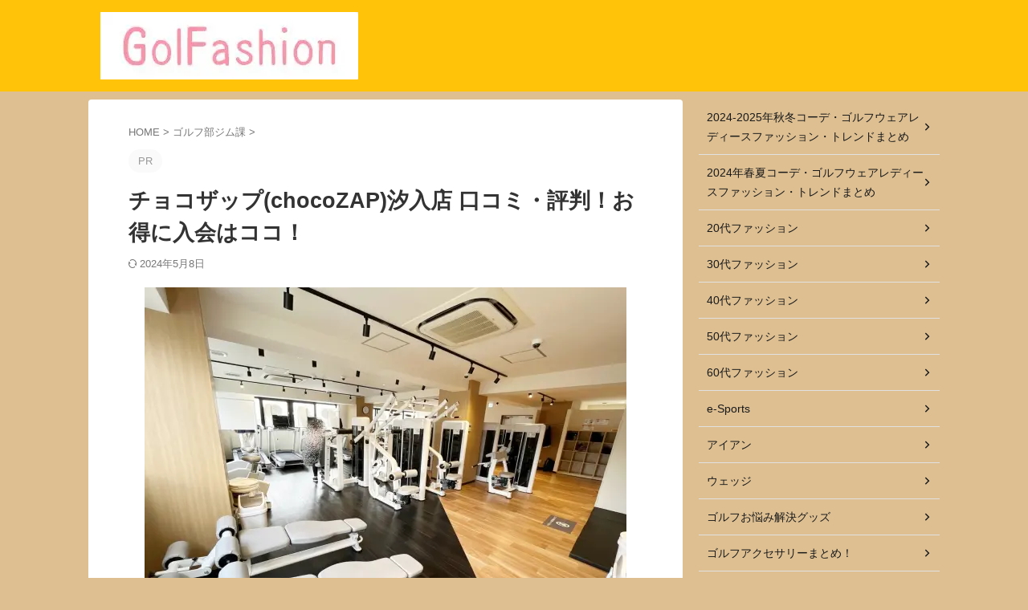

--- FILE ---
content_type: text/html; charset=UTF-8
request_url: https://golfashions.com/chocozap-shioiri/
body_size: 115272
content:

<!DOCTYPE html>
<html lang="ja" class="s-navi-search-overlay  toc-style-default">
	<!--<![endif]-->
	<head prefix="og: http://ogp.me/ns# fb: http://ogp.me/ns/fb# article: http://ogp.me/ns/article#">
		
	<!-- Global site tag (gtag.js) - Google Analytics -->
	
	<script>
	  window.dataLayer = window.dataLayer || [];
	  function gtag(){dataLayer.push(arguments);}
	  gtag('js', new Date());

	  gtag('config', 'UA-222047610-2');
	</script>
			<meta charset="UTF-8" >
		<meta name="viewport" content="width=device-width,initial-scale=1.0,user-scalable=no,viewport-fit=cover">
		<meta name="format-detection" content="telephone=no" >
		<meta name="referrer" content="no-referrer-when-downgrade"/>

		
		<link rel="alternate" type="application/rss+xml" title="ゴルファッション｜人気レディースゴルフウェア通販サイトランキング RSS Feed" href="https://golfashions.com/feed/" />
		<link rel="pingback" href="https://golfashions.com/xmlrpc.php" >
		<!--[if lt IE 9]>
		<script src="https://golfashions.com/wp-content/themes/affinger/js/html5shiv.js"></script>
		<![endif]-->
				<meta name='robots' content='max-image-preview:large' />
	<style>img:is([sizes="auto" i], [sizes^="auto," i]) { contain-intrinsic-size: 3000px 1500px }</style>
	<style id="ywsll_inlinecss">
/* https://golfashions.com/wp-content/uploads/font-awesome/v5.15.4/css/svg-with-js.css */ 
.svg-inline--fa,svg:not(:root).svg-inline--fa{overflow:visible}.svg-inline--fa{display:inline-block;font-size:inherit;height:1em;vertical-align:-.125em}.svg-inline--fa.fa-lg{vertical-align:-.225em}.svg-inline--fa.fa-w-1{width:.0625em}.svg-inline--fa.fa-w-2{width:.125em}.svg-inline--fa.fa-w-3{width:.1875em}.svg-inline--fa.fa-w-4{width:.25em}.svg-inline--fa.fa-w-5{width:.3125em}.svg-inline--fa.fa-w-6{width:.375em}.svg-inline--fa.fa-w-7{width:.4375em}.svg-inline--fa.fa-w-8{width:.5em}.svg-inline--fa.fa-w-9{width:.5625em}.svg-inline--fa.fa-w-10{width:.625em}.svg-inline--fa.fa-w-11{width:.6875em}.svg-inline--fa.fa-w-12{width:.75em}.svg-inline--fa.fa-w-13{width:.8125em}.svg-inline--fa.fa-w-14{width:.875em}.svg-inline--fa.fa-w-15{width:.9375em}.svg-inline--fa.fa-w-16{width:1em}.svg-inline--fa.fa-w-17{width:1.0625em}.svg-inline--fa.fa-w-18{width:1.125em}.svg-inline--fa.fa-w-19{width:1.1875em}.svg-inline--fa.fa-w-20{width:1.25em}.svg-inline--fa.fa-pull-left{margin-right:.3em;width:auto}.svg-inline--fa.fa-pull-right{margin-left:.3em;width:auto}.svg-inline--fa.fa-border{height:1.5em}.svg-inline--fa.fa-li{width:2em}.svg-inline--fa.fa-fw{width:1.25em}.fa-layers svg.svg-inline--fa{bottom:0;left:0;margin:auto;position:absolute;right:0;top:0}.fa-layers{display:inline-block;height:1em;position:relative;text-align:center;vertical-align:-.125em;width:1em}.fa-layers svg.svg-inline--fa{-webkit-transform-origin:center center;transform-origin:center center}.fa-layers-counter,.fa-layers-text{display:inline-block;position:absolute;text-align:center}.fa-layers-text{left:50%;top:50%;-webkit-transform:translate(-50%,-50%);transform:translate(-50%,-50%);-webkit-transform-origin:center center;transform-origin:center center}.fa-layers-counter{background-color:#ff253a;border-radius:1em;-webkit-box-sizing:border-box;box-sizing:border-box;color:#fff;height:1.5em;line-height:1;max-width:5em;min-width:1.5em;overflow:hidden;padding:.25em;right:0;text-overflow:ellipsis;top:0;-webkit-transform:scale(.25);transform:scale(.25);-webkit-transform-origin:top right;transform-origin:top right}.fa-layers-bottom-right{bottom:0;right:0;top:auto;-webkit-transform:scale(.25);transform:scale(.25);-webkit-transform-origin:bottom right;transform-origin:bottom right}.fa-layers-bottom-left{bottom:0;left:0;right:auto;top:auto;-webkit-transform:scale(.25);transform:scale(.25);-webkit-transform-origin:bottom left;transform-origin:bottom left}.fa-layers-top-right{right:0;top:0;-webkit-transform:scale(.25);transform:scale(.25);-webkit-transform-origin:top right;transform-origin:top right}.fa-layers-top-left{left:0;right:auto;top:0;-webkit-transform:scale(.25);transform:scale(.25);-webkit-transform-origin:top left;transform-origin:top left}.fa-lg{font-size:1.33333em;line-height:.75em;vertical-align:-.0667em}.fa-xs{font-size:.75em}.fa-sm{font-size:.875em}.fa-1x{font-size:1em}.fa-2x{font-size:2em}.fa-3x{font-size:3em}.fa-4x{font-size:4em}.fa-5x{font-size:5em}.fa-6x{font-size:6em}.fa-7x{font-size:7em}.fa-8x{font-size:8em}.fa-9x{font-size:9em}.fa-10x{font-size:10em}.fa-fw{text-align:center;width:1.25em}.fa-ul{list-style-type:none;margin-left:2.5em;padding-left:0}.fa-ul>li{position:relative}.fa-li{left:-2em;position:absolute;text-align:center;width:2em;line-height:inherit}.fa-border{border:.08em solid #eee;border-radius:.1em;padding:.2em .25em .15em}.fa-pull-left{float:left}.fa-pull-right{float:right}.fa.fa-pull-left,.fab.fa-pull-left,.fal.fa-pull-left,.far.fa-pull-left,.fas.fa-pull-left{margin-right:.3em}.fa.fa-pull-right,.fab.fa-pull-right,.fal.fa-pull-right,.far.fa-pull-right,.fas.fa-pull-right{margin-left:.3em}.fa-spin{-webkit-animation:fa-spin 2s linear infinite;animation:fa-spin 2s linear infinite}.fa-pulse{-webkit-animation:fa-spin 1s steps(8) infinite;animation:fa-spin 1s steps(8) infinite}@-webkit-keyframes fa-spin{0%{-webkit-transform:rotate(0deg);transform:rotate(0deg)}to{-webkit-transform:rotate(1turn);transform:rotate(1turn)}}@keyframes fa-spin{0%{-webkit-transform:rotate(0deg);transform:rotate(0deg)}to{-webkit-transform:rotate(1turn);transform:rotate(1turn)}}.fa-rotate-90{-ms-filter:"progid:DXImageTransform.Microsoft.BasicImage(rotation=1)";-webkit-transform:rotate(90deg);transform:rotate(90deg)}.fa-rotate-180{-ms-filter:"progid:DXImageTransform.Microsoft.BasicImage(rotation=2)";-webkit-transform:rotate(180deg);transform:rotate(180deg)}.fa-rotate-270{-ms-filter:"progid:DXImageTransform.Microsoft.BasicImage(rotation=3)";-webkit-transform:rotate(270deg);transform:rotate(270deg)}.fa-flip-horizontal{-ms-filter:"progid:DXImageTransform.Microsoft.BasicImage(rotation=0,mirror=1)";-webkit-transform:scaleX(-1);transform:scaleX(-1)}.fa-flip-vertical{-webkit-transform:scaleY(-1);transform:scaleY(-1)}.fa-flip-both,.fa-flip-horizontal.fa-flip-vertical,.fa-flip-vertical{-ms-filter:"progid:DXImageTransform.Microsoft.BasicImage(rotation=2,mirror=1)"}.fa-flip-both,.fa-flip-horizontal.fa-flip-vertical{-webkit-transform:scale(-1);transform:scale(-1)}:root .fa-flip-both,:root .fa-flip-horizontal,:root .fa-flip-vertical,:root .fa-rotate-90,:root .fa-rotate-180,:root .fa-rotate-270{-webkit-filter:none;filter:none}.fa-stack{display:inline-block;height:2em;position:relative;width:2.5em}.fa-stack-1x,.fa-stack-2x{bottom:0;left:0;margin:auto;position:absolute;right:0;top:0}.svg-inline--fa.fa-stack-1x{height:1em;width:1.25em}.svg-inline--fa.fa-stack-2x{height:2em;width:2.5em}.fa-inverse{color:#fff}.sr-only{border:0;clip:rect(0,0,0,0);height:1px;margin:-1px;overflow:hidden;padding:0;position:absolute;width:1px}.sr-only-focusable:active,.sr-only-focusable:focus{clip:auto;height:auto;margin:0;overflow:visible;position:static;width:auto}.svg-inline--fa .fa-primary{fill:var(--fa-primary-color,currentColor);opacity:1;opacity:var(--fa-primary-opacity,1)}.svg-inline--fa .fa-secondary{fill:var(--fa-secondary-color,currentColor)}.svg-inline--fa .fa-secondary,.svg-inline--fa.fa-swap-opacity .fa-primary{opacity:.4;opacity:var(--fa-secondary-opacity,.4)}.svg-inline--fa.fa-swap-opacity .fa-secondary{opacity:1;opacity:var(--fa-primary-opacity,1)}.svg-inline--fa mask .fa-primary,.svg-inline--fa mask .fa-secondary{fill:#000}.fad.fa-inverse{color:#fff}
/* https://golfashions.com/wp-content/plugins/st-affiliate-manager/Resources/assets/bundles/index.css?ver=6706adf8aac82b2037b2 */ 
.st-am-impression-tracker{overflow:hidden;position:absolute;clip:rect(0 0 0 0);border:0;clip-path:inset(50%);height:1px;margin:-1px;padding:0;white-space:nowrap;width:1px}.st-am-edit-link-button{-webkit-appearance:none;background:none;border:0;color:#4682b4;font-size:95%;margin:0;padding:0;text-decoration:underline}.st-am-edit-link-button:hover{color:#b22222}
/* https://golfashions.com/wp-content/themes/affinger/css/normalize.css?ver=1.5.9 */ 
html{font-family:sans-serif;-ms-text-size-adjust:100%;-webkit-text-size-adjust:100%}body{margin:0}article,aside,details,figcaption,figure,footer,header,hgroup,main,nav,section,summary{display:block}audio,canvas,progress,video{display:inline-block;vertical-align:baseline}audio:not([controls]){display:none;height:0}[hidden],template{display:none}a{background:transparent}a:active,a:hover{outline:0}abbr[title]{border-bottom:1px dotted}b,strong{font-weight:700}dfn{font-style:italic}h1{font-size:2em;margin:.67em 0}mark{background:#ff0;color:#000}small{font-size:80%}sub,sup{font-size:75%;line-height:0;position:relative;vertical-align:baseline}sup{top:-.5em}sub{bottom:-.25em}img{border:0}svg:not(:root){overflow:hidden}figure{margin:1em 40px}hr{-moz-box-sizing:content-box;box-sizing:content-box;height:0}pre{overflow:auto}code,kbd,pre,samp{font-family:monospace;font-size:1em}button,input,optgroup,select,textarea{color:inherit;font:inherit;margin:0}button{overflow:visible}button,select{text-transform:none}button,html input[type="button"],input[type=reset],input[type=submit]{-webkit-appearance:button;cursor:pointer}button[disabled],html input[disabled]{cursor:default}button::-moz-focus-inner,input::-moz-focus-inner{border:0;padding:0}input{line-height:normal}input[type=checkbox],input[type=radio]{box-sizing:border-box;padding:0}input[type="number"]::-webkit-inner-spin-button,input[type="number"]::-webkit-outer-spin-button{height:auto}input[type=search]{-webkit-appearance:textfield;-moz-box-sizing:content-box;-webkit-box-sizing:content-box;box-sizing:content-box}input[type="search"]::-webkit-search-cancel-button,input[type="search"]::-webkit-search-decoration{-webkit-appearance:none}fieldset{border:1px solid silver;margin:0 2px;padding:.35em .625em .75em}legend{border:0;padding:0}textarea{overflow:auto}optgroup{font-weight:700}table{border-collapse:collapse;border-spacing:0}td,th{padding:0}
/* https://golfashions.com/wp-content/themes/affinger/st_svg/style.css?ver=20201223 */ 
@font-face{font-family:stsvg;src:url(https://golfashions.com/wp-content/themes/affinger/st_svg/fonts/stsvg.eot?e9lchi);src:url(https://golfashions.com/wp-content/themes/affinger/st_svg/fonts/stsvg.eot?e9lchi#iefix) format('embedded-opentype'),url(https://golfashions.com/wp-content/themes/affinger/st_svg/fonts/stsvg.ttf?e9lchi) format('truetype'),url(https://golfashions.com/wp-content/themes/affinger/st_svg/fonts/stsvg.woff?e9lchi) format('woff'),url(https://golfashions.com/wp-content/themes/affinger/st_svg/fonts/stsvg.svg?e9lchi#stsvg) format('svg');font-weight:normal;font-style:normal;font-display:block}[class^="st-svg-"],[class*=" st-svg-"]{font-family:stsvg;speak:none;font-style:normal;font-weight:normal;font-variant:normal;text-transform:none;line-height:1;-webkit-font-smoothing:antialiased;-moz-osx-font-smoothing:grayscale}.wp-element-caption [class^="st-svg-"],.wp-element-caption [class*=" st-svg-"]{margin-right:3px}#search .st-fa{font-family:stsvg}.st-svg-caret-down:before{content:"\e901"}.st-svg-xcom:before{content:"\e92c"}.st-svg-bar:before{content:"\e916"}.st-svg-circle-w:before{content:"\e920"}.st-svg-triangle:before{content:"\e92b"}.st-svg-font-q:before{content:"\e906"}.st-svg-h-top:before{content:"\e905"}.st-svg-instagram:before{content:"\e903"}.st-svg-get-pocket:before{content:"\f265"}.st-svg-pinterest-p:before{content:"\f231"}.st-svg-youtube-play:before{content:"\f16a"}.st-svg-hand-right:before{content:"\e974"}.st-svg-thumbs-o-down:before{content:"\f088"}.st-svg-thumbs-o-up:before{content:"\f087"}.st-svg-thumbs-up:before{content:"\f164"}.st-svg-vidicon:before{content:"\e934"}.st-svg-hand-o-down:before{content:"\f0a7"}.st-svg-hand-o-right:before{content:"\f0a4"}.st-svg-headphone:before{content:"\e938"}.st-svg-pencil-square:before{content:"\f14b"}.st-svg-pencil-square-o:before{content:"\f044"}.st-svg-thumbs-down:before{content:"\f165"}.st-svg-bullhorn:before{content:"\f0a1"}.st-svg-columns:before{content:"\f0db"}.st-svg-refresh:before{content:"\f021"}.st-svg-plus-circle:before{content:"\f055"}.st-svg-qr-code:before{content:"\e933"}.st-svg-angle-double-down:before{content:"\f103"}.st-svg-angle-double-right:before{content:"\f101"}.st-svg-angle-down:before{content:"\f107"}.st-svg-angle-right:before{content:"\f105"}.st-svg-angle-up:before{content:"\f106"}.st-svg-arrow-right:before{content:"\f061"}.st-svg-arrow-left:before{content:"\f061";transform:rotate(180deg)}.st-svg-bell:before{content:"\f0f3"}.st-svg-bold:before{content:"\f032"}.st-svg-book:before{content:"\f02d"}.st-svg-bookmark:before{content:"\f02e"}.st-svg-calendar:before{content:"\f073"}.st-svg-camera:before{content:"\f030"}.st-svg-caret-right:before{content:"\f0da"}.st-svg-caret-square-o-right:before{content:"\f152"}.st-svg-check-circle:before{content:"\f058"}.st-svg-chevron-circle-right:before{content:"\f138"}.st-svg-chevron-circle-right_:before{content:"\e937"}.st-svg-chevron-down:before{content:"\f078"}.st-svg-chevron-left:before{content:"\f053"}.st-svg-chevron-right:before{content:"\f054"}.st-svg-clipboard:before{content:"\f0ea"}.st-svg-clock-o:before{content:"\f017"}.st-svg-cloud-download:before{content:"\f0ed"}.st-svg-code:before{content:"\f121"}.st-svg-cog:before{content:"\f013"}.st-svg-cogs:before{content:"\f085"}.st-svg-copy:before{content:"\f0c5"}.st-svg-credit-card-alt:before{content:"\f283"}.st-svg-desktop:before{content:"\f108"}.st-svg-double-up:before{content:"\f102"}.st-svg-download:before{content:"\f019"}.st-svg-envelope:before{content:"\f0e0"}.st-svg-envelope-o:before{content:"\f003"}.st-svg-eraser:before{content:"\f12d"}.st-svg-exchange:before{content:"\f0ec"}.st-svg-exclamation-circle:before{content:"\f06a"}.st-svg-exclamation-triangle:before{content:"\f071"}.st-svg-external-link:before{content:"\f08e"}.st-svg-eye:before{content:"\f06e"}.st-svg-eye-slash:before{content:"\f070"}.st-svg-file-image-o:before{content:"\f1c5"}.st-svg-files-o:before{content:"\e918"}.st-svg-file-text:before{content:"\f15c"}.st-svg-file-text-o:before{content:"\f0f6"}.st-svg-file-zip-o:before{content:"\f1c6"}.st-svg-flag:before{content:"\f024"}.st-svg-folder:before{content:"\f07b"}.st-svg-folder-open-o:before{content:"\f115"}.st-svg-font:before{content:"\f031"}.st-svg-font-tag:before{content:"\e914"}.st-svg-gift:before{content:"\f06b"}.st-svg-home:before{content:"\f015"}.st-svg-inbox:before{content:"\f01c"}.st-svg-info-circle:before{content:"\f05a"}.st-svg-lightbulb:before{content:"\e915"}.st-svg-lightbulb-o:before{content:"\f0eb"}.st-svg-line-chart:before{content:"\f201"}.st-svg-list:before{content:"\f03a"}.st-svg-list-alt:before{content:"\f022"}.st-svg-list-ol:before{content:"\f0cb"}.st-svg-list-ul:before{content:"\f0ca"}.st-svg-lock:before{content:"\f023"}.st-svg-money:before{content:"\f0d6"}.st-svg-newspaper-o:before{content:"\f1ea"}.st-svg-pages:before{content:"\e96d"}.st-svg-paper-plane:before{content:"\f1d8"}.st-svg-pdf-o:before{content:"\f1c1"}.st-svg-pencil:before{content:"\f040"}.st-svg-pencil-square-b:before{content:"\e973"}.st-svg-percent:before{content:"\f295"}.st-svg-picture-o:before{content:"\f03e"}.st-svg-print:before{content:"\f02f"}.st-svg-product-hunt:before{content:"\f288"}.st-svg-reply:before{content:"\f112"}.st-svg-rss:before{content:"\f09e"}.st-svg-rss-square:before{content:"\f143"}.st-svg-share-alt:before{content:"\f1e0"}.st-svg-share-square:before{content:"\f14d"}.st-svg-share-square-o:before{content:"\f045"}.st-svg-shopping-cart:before{content:"\f217"}.st-svg-shortcode:before{content:"\e99a"}.st-svg-sign-in:before{content:"\f090"}.st-svg-sign-out:before{content:"\f08b"}.st-svg-star:before{content:"\f005"}.st-svg-star-half-o:before{content:"\f123"}.st-svg-star-o:before{content:"\f006"}.st-svg-sticky-note-o:before{content:"\f24a"}.st-svg-tachometer:before{content:"\f0e4"}.st-svg-terminal:before{content:"\f120"}.st-svg-thumb-tack:before{content:"\f08d"}.st-svg-toggle-on:before{content:"\f205"}.st-svg-txt:before{content:"\e98c"}.st-svg-unlock-alt:before{content:"\f13e"}.st-svg-url-copy:before{content:"\e913"}.st-svg-user:before{content:"\f007"}.st-svg-user-circle:before{content:"\f2bd"}.st-svg-menu_cut:before{content:"\e90a"}.st-svg-search_s:before{content:"\e91f"}.st-svg-search_thin_s:before{content:"\e921"}.st-svg-close:before{content:"\e90e"}.st-svg-close_thin:before{content:"\e90c"}.st-svg-menu_thin:before{content:"\e90b"}.st-svg-menu:before{content:"\e909"}.st-svg-border:before{content:"\e91d"}.st-svg-circle-s:before{content:"\e91e"}.st-svg-camera-retro:before{content:"\f080"}.st-svg-check:before{content:"\f00c"}.st-svg-facebook-square:before{content:"\f082"}.st-svg-oukan:before{content:"\e908"}.st-svg-relation:before{content:"\e917"}.st-svg-diamond:before{content:"\f219"}.st-svg-trophy:before{content:"\f091"}.st-svg-slide-show:before{content:"\e92a"}.st-svg-quote-left:before{content:"\f10d"}.st-svg-magic:before{content:"\f0d0"}.st-svg-plus:before{content:"\f067"}.st-svg-quote-right:before{content:"\f10e"}.st-svg-th:before{content:"\f00a"}.st-svg-link:before{content:"\f0c1"}.st-svg-map-marker:before{content:"\f041"}.st-svg-tag:before{content:"\f02b"}.st-svg-tags:before{content:"\f02c"}.st-svg-palette:before{content:"\e925"}.st-svg-footer:before{content:"\e924"}.st-svg-header:before{content:"\f1dc"}.st-svg-h-gazou:before{content:"\e926"}.st-svg-h-under:before{content:"\e927"}.st-svg-main-area:before{content:"\e928"}.st-svg-sidebar:before{content:"\e929"}.st-svg-minus-thin:before{content:"\e922"}.st-svg-plus-thin:before{content:"\e923"}.st-svg-quora:before,.st-svg-question-circle:before{content:"\f059"}.st-svg-close_cut:before{content:"\e90d"}.st-svg-toc:before{content:"\e91c"}.st-svg-bolt:before{content:"\f0e7"}.st-svg-th-large:before{content:"\f009"}.st-svg-paperclip:before{content:"\f0c6"}.st-svg-tablet:before{content:"\f10a"}.st-svg-times:before{content:"\f00d"}.st-svg-comments-o:before{content:"\f0e6"}.st-svg-circle-o:before{content:"\f10c"}.st-svg-heart:before{content:"\f004"}.st-svg-twitter:before{content:"\e92c"}.st-svg-mobile:before{content:"\f10b"}.st-svg-emotion-frown:before{content:"\e919"}.st-svg-emotion-meh:before{content:"\e91a"}.st-svg-emotion-smile:before{content:"\e91b"}.st-svg-plug:before{content:"\f1e6"}.st-svg-bars:before{content:"\f0c9"}.st-svg-comment:before{content:"\f075"}.st-svg-commenting:before{content:"\f27a"}.st-svg-comments:before{content:"\f086"}.st-svg-amazon:before{content:"\f270"}.st-svg-arrow-circle-o-right:before{content:"\f18e"}.st-svg-arrow-circle-right:before{content:"\f0a9"}.st-svg-bigginer_l:before{content:"\e910"}.st-svg-bigginer_r:before{content:"\e90f"}.st-svg-check-thin:before{content:"\e902"}.st-svg-check_bold:before{content:"\e907"}.st-svg-check_bold_max:before{content:"\e901"}.st-svg-check_square_radius:before{content:"\e904"}.st-svg-circle:before{content:"\f111"}.st-svg-facebook:before{content:"\f09a"}.st-svg-google:before{content:"\f1a0"}.st-svg-hateb:before{content:"\e911"}.st-svg-line:before{content:"\e912"}.st-svg-search:before{content:"\f002"}.st-svg-search-minus:before{content:"\f010"}.st-svg-search-plus:before{content:"\f00e"}.st-svg-search_thin:before{content:"\e948"}.st-svg-arrow:before{content:"\e900"}.st-svg-wordpress:before{content:"\f19a"}.st-svg-checkbox{position:relative}.st-svg-checkbox:before{content:"\e904";color:#ccc;z-index:2;margin-right:10px}.st-svg-checkbox:after{content:"\e907";color:#ff0000;position:absolute;z-index:1;top:0;left:0;text-shadow:-1px -1px 0 rgba(255,255,255,1),1px -1px 0 rgba(255,255,255,1),-1px 1px 0 rgba(255,255,255,1),1px 1px 0 rgba(255,255,255,1)}.st-bigginer{position:relative}.st-svg-bigginer{position:relative}.st-svg-bigginer:before{content:"\e910";color:#FFEE58;z-index:2}.st-svg-bigginer:after{content:"\e90f";position:absolute;color:#388E3C;z-index:1;top:0;left:0}
/* https://fonts.googleapis.com/css2?family=Roboto%3Awght%40400&#038;display=swap&#038;ver=6.8.3 --■Parameter usage■-- */ 
@font-face{font-family:'Roboto';font-style:normal;font-weight:400;font-stretch:normal;src:url(https://fonts.gstatic.com/s/roboto/v50/KFOMCnqEu92Fr1ME7kSn66aGLdTylUAMQXC89YmC2DPNWubEbWmT.ttf) format('truetype')}
/* https://golfashions.com/wp-content/themes/affinger/style.css?ver=20201223 */ 
@charset "UTF-8";*{font-family:-apple-system,BlinkMacSystemFont,"Segoe UI","Helvetica Neue","Hiragino Kaku Gothic ProN","メイリオ",meiryo,sans-serif;margin:0px;padding:0px}main{color:#333}.st-marquee p:empty,p:empty{display:none}.st-notosans,.st-notosans *{font-family:"Noto Sans JP",sans-serif !important}.st-m1c,.st-m1c *{font-family:"M PLUS Rounded 1c",sans-serif !important}main,article,aside,header,canvas,details,figcaption,figure,footer,nav,section,summary{display:block}html,body{height:100%}body{min-width:320px;word-wrap:break-word;background-color:#ffffff;counter-reset:stcnt imgcountcnt ranknumber-h2 ranknumber-h3 ranknumber-h4 stepcnt}body.mceContentBody{background-color:#fff}cite{font-style:normal}.entry-content > div{margin-bottom:20px}.entry-content{margin-bottom:20px}.entry-content.st-empty{margin-bottom:0}.colum1 .entry-content.st-empty{margin-bottom:10px}.single .entry-content{padding-top:10px}body.is-content-empty .entry-content{margin-bottom:0}* > p:last-child{margin-bottom:0}@media screen and (-webkit-min-device-pixel-ratio:0){h1,h2,h3,h4,h5,h6,h5 span,h6 span{font-weight:bold}input[type="radio"]{opacity:1}input[type="radio"] + label{display:inline;padding:inherit}}@media print,screen and (min-width:960px){.colum1 #wrapper-in + #content-w{padding-top:0}}.post::after{content:"";clear:both;display:block}figure.wp-block-embed.is-type-wp-embed,.entry-content > figure.wp-block-embed.is-type-wp-embed{position:relative;margin-bottom:20px}.wp-block-video,.wp-block-embed.is-type-video{margin-bottom:20px}.sticky,.gallery-caption,.bypostauthor{font-family:-apple-system,BlinkMacSystemFont,"Segoe UI","Helvetica Neue","Hiragino Kaku Gothic ProN","メイリオ",meiryo,sans-serif}.dashicons,.dashicons-before:before{width:inherit;height:inherit;font-size:inherit;vertical-align:inherit}[class^="material-icons-"],[class*=" material-icons-"]{font-family:"Material Icons";font-weight:normal;font-style:normal;display:inline-block;line-height:1;text-transform:none;letter-spacing:normal;word-wrap:normal;white-space:nowrap;direction:ltr;-webkit-font-smoothing:antialiased;text-rendering:optimizeLegibility;-moz-osx-font-smoothing:grayscale;font-feature-settings:"liga"}.wp-video{margin:0 auto 20px}.st-hide{display:none}hr{height:1px;background-color:#e0e0e0;border:none;margin:40px 0}.post h4 .point-in i,.n-entry i,.p-entry i{margin-right:5px}.st-timeline > br,.st-tab-content > br,.st_table_sc > br,.post .st-box-btn > br,.st-box-btn > br{display:none}.hatenamark2::before{content:"\f059";font-family:stsvg;margin-right:7px}.attentionmark2::before{content:"\f06a";font-family:stsvg;margin-right:7px}.usermark2::before{content:"\f2bd";font-family:stsvg;margin-right:7px}.memomark2::before{content:"\f044";font-family:stsvg;margin-right:7px}.checkmark2::before{content:"\f058";font-family:stsvg;margin-right:7px}.bigginermark::before{content:"\e910";font-family:stsvg;margin-right:7px}.oukanmark::before{content:"\e908";font-family:stsvg;margin-right:7px}.st-svg-question-circle,.st-svg-check-circle,.st-svg-exclamation-triangle,.st-svg-exclamation-circle,.st-svg-pencil-square-o,.st-svg-user,.st-svg-biggner::before{margin-right:7px}.clip-fonticon .st-svg-question-circle,.clip-fonticon .st-svg-check-circle,.clip-fonticon .st-svg-exclamation-triangle,.clip-fonticon .st-svg-exclamation-circle,.clip-fonticon .st-svg-pencil-square-o,.clip-fonticon .st-svg-user,.clip-fonticon .st-svg-biggner::before{margin-right:0}.faa-parent.animated-hover:hover > .faa-spin,.faa-spin.animated,.faa-spin.animated-hover:hover{display:inline-block}a,nav li{transition:all 0.5s}a{color:#4682b4}a:hover{color:#b22222}.entry-content a img{transition:all 0.5s}.entry-content .down a img:hover{margin-bottom:-5px;padding-top:5px}.entry-content a img:hover{opacity:0.8}.entry-content .dark a img:hover{opacity:1;filter:brightness(70%)}img:not(.size-st_header_slider),video,object{max-width:100%;height:auto;border:none;vertical-align:bottom;box-sizing:border-box}.is-style-st-photoline img{box-sizing:unset}.inline-img img{display:inline}img[width="1"]{position:absolute;overflow:hidden;clip:rect(0 0 0 0);-webkit-clip-path:inset(50%);clip-path:inset(50%);margin:-1px;padding:0;width:1px;height:1px;border:0;white-space:nowrap}.scroll-box img[width="1"]{position:static}.is-style-st-photoline img,.photoline img{border:solid 1px #ccc}.is-style-st-photohu,.st-photohu{background:#fff;border:1px solid #ccc;padding:10px 10px 20px;margin-bottom:20px;box-shadow:0 10px 8px -6px #bebebe;display:inline-flex !important;max-width:100%;align-items:center;flex-direction:column;width:100%;box-sizing:border-box}.st-photohu p.wp-caption-text{margin-bottom:-20px}.st-photohu.st-eyecatch-under p.wp-caption-text{margin-bottom:-10px}.is-style-st-photohu.wp-block-image figcaption{margin-bottom:-10px;word-break:break-all}.st-photohu div img,.is-style-st-photohu{margin-bottom:5px;border:1px solid #ccc}.st-photohu p{margin-bottom:0}img.size-full,img.size-large{height:auto;max-width:100%}iframe{max-width:100%}.resetwidth img,.resetwidth video,.resetwidth object,.resetwidth iframe{max-width:initial;display:inline}.wp-caption{height:auto;max-width:100%;margin-bottom:20px}.st-edit-link-button{position:relative;margin:0;padding:0;border:0;background:none;color:#4682b4;text-decoration:underline;font-size:95%;-webkit-appearance:none}.st-edit-link-button:hover{color:#b22222}.st-flexbox{display:flex;justify-content:center;align-items:center;flex-direction:column}.st-header-flexwrap.st-black-bg::after{background-color:rgba(0,0,0,0.5);position:absolute;top:0;right:0;bottom:0;left:0;content:" ";z-index:1;transition:opacity 1s ease-out}a.st-flexbox-link:hover .st-header-flexwrap.st-black-bg::after{opacity:0}a.st-flexbox-link:hover img{opacity:1}.st-black-bg .st-header-flexbox{z-index:2}.h-100{height:100%}.pa0,.pa-0{padding:0px !important}.ma0,.ma-0{margin:0px !important}.mt0,.mt-0{margin-top:0px !important}.mt10{margin-top:10px !important}.mt20{margin-top:20px !important}.mt30{margin-top:30px !important}.mt-10{margin-top:-10px !important}.mt-20{margin-top:-20px !important}.mt-30{margin-top:-30px !important}.mr0,.mr-0{margin-right:0px !important}.mr10{margin-right:10px !important}.mr20{margin-right:20px !important}.mr30{margin-right:30px !important}.mr-10{margin-right:-10px !important}.mr-20{margin-right:-20px !important}.mr-30{margin-right:-30px !important}.ml10{margin-left:10px !important}.ml0,.ml-0{margin-left:0px !important}.ml20{margin-left:20px !important}.ml30{margin-left:30px !important}.ml-10{margin-left:-10px !important}.ml-20{margin-left:-20px !important}.ml-30{margin-left:-30px !important}.mb-0,.mb0{margin-bottom:0 !important}.mb10{margin-bottom:10px !important}.mb-10{margin-bottom:-10px !important}.mb-20{margin-bottom:-20px !important}:root .is-style-st-paragraph-button.noradius,:root .is-style-st-paragraph-marumozi.noradius,.noradius{border-radius:0 !important}:root .is-style-st-paragraph-button.radius10,:root .is-style-st-paragraph-marumozi.radius10,.radius10{border-radius:10px !important}:root .is-style-st-paragraph-button.radius20,:root .is-style-st-paragraph-marumozi.radius20,.radius20{border-radius:20px !important}:root .is-style-st-paragraph-button.radius30,:root .is-style-st-paragraph-marumozi.radius30,.radius30{border-radius:30px !important}pre.all{user-select:all !important}.st-cover{position:relative;overflow:hidden}.st-cover:before{position:absolute;content:"";width:100%;height:100%;display:block;z-index:1}.st-coverlink{position:absolute;content:"";width:100%;height:100%;display:block;z-index:2}#wpadminbar #wp-admin-bar-st-manual > .ab-item:before{content:"\f223";top:2px}#wpadminbar #wp-admin-bar-st_theme_menu > .ab-item:before{content:"\f111";top:2px}#wpadminbar #wp-admin-bar-st_top_edit_menu > .ab-item:before{content:"\f119";top:2px}#wpadminbar #wp-admin-bar-st_post_id > .ab-item{display:none}.page #wpadminbar #wp-admin-bar-st_post_id > .ab-item,.single #wpadminbar #wp-admin-bar-st_post_id > .ab-item{display:inline-block}#wpadminbar #wp-admin-bar-st_memo_post_new > .ab-item:before{content:"\f121";top:2px}#wpadminbar #wp-admin-bar-st_template_manager_preview > .ab-item:before{content:"\f14b";top:2px}.st-bg-dot{background-image:radial-gradient(rgba(250,250,250,0.6) 20%,transparent 0),radial-gradient(rgba(250,250,250,0.6) 20%,transparent 0);background-position:0 0,10px 10px;background-size:20px 20px;padding:15px 20px}.st-bg-stripe{background:repeating-linear-gradient(45deg,transparent,transparent,5px,rgba(250,250,250,0.6) 0,rgba(250,250,250,0.6) 10px);padding:15px 20px}.st-bg-check{background-image:linear-gradient(45deg,rgba(250,250,250,0.6) 25%,transparent 25%,transparent 75%,rgba(250,250,250,0.6) 75%,rgba(250,250,250,0.6)),linear-gradient(45deg,rgba(250,250,250,0.6) 25%,transparent 25%,transparent 75%,rgba(250,250,250,0.6) 75%,rgba(250,250,250,0.6));background-position:0 0,15px 15px;background-size:30px 30px;padding:15px 20px}.st-bg-stich{position:relative;background:#fafafa;padding:35px 40px}.st-bg-stich::after,.st-bg-stich::after{position:absolute;top:10px;left:10px;display:block;width:calc(100% - 20px);height:calc(100% - 20px);border:1px dashed #fff;content:""}.st-bg-brackets{position:relative;width:90%;padding:30px 30px;-webkit-box-sizing:border-box;box-sizing:border-box;margin:0 auto 20px}.st-brackets::before,.st-brackets::after{position:absolute;content:"";width:20%;height:50%;-webkit-box-sizing:border-box;box-sizing:border-box}.st-brackets::before{top:0;left:0;border-top:1px solid #e0e0e0;border-left:1px solid #e0e0e0}.st-brackets::after{bottom:0;right:0;border-bottom:1px solid #e0e0e0;border-right:1px solid #e0e0e0}.st-timeline a{width:100%;box-sizing:border-box}.st-timeline .st-cardbox{border:none;box-shadow:none;padding:0}.post .st-timeline,.st-timeline{margin-left:0.5em}.post .st-timeline{padding:0 !important}.st-timeline > li{position:relative;padding-left:26px;list-style:none;border-left:1px solid #ccc}.st-timeline > li > div{display:flex;flex-direction:column;width:100%;box-sizing:border-box}.st-timeline > li .st-timeline-list-text{position:relative}.st-timeline > li.has-no-text::after,.st-timeline > li.is-align-center::after,.st-timeline > li.has-text.is-align-default .st-timeline-list-text::after{content:"\f111";font-family:stsvg;font-size:13px;color:#ccc}.st-timeline > li::after,.st-timeline > li.has-text.is-align-default .st-timeline-list-text::after{position:absolute;top:0;left:-0.5em}.st-timeline > li.has-text.is-align-default .st-timeline-list-text::after{left:calc((26px + 0.5em) * -1)}.st-timeline > li.is-align-center::after,.st-timeline > li.has-text.is-align-default .st-timeline-list-text::after{top:50%;transform:translate(0,-50%)}.st-timeline > li.has-no-text.now::after,.st-timeline > li.is-align-center.now::after,.st-timeline > li.has-text.is-align-default.now .st-timeline-list-text::after{transform:scale(1.53846,1.53846)}.st-timeline > li.is-align-center.now::after,.st-timeline > li.has-text.is-align-default.now .st-timeline-list-text::after{transform:translate(0,-50%) scale(1.53846,1.53846)}.st-timeline.st-timeline-count > li{padding-left:calc(1em + 20px);list-style:none;border-left:1px solid #ccc;display:flex;counter-increment:st-section}.st-timeline.st-timeline-count > li.has-no-text::after,.st-timeline.st-timeline-count > li.is-align-center::after,.st-timeline.st-timeline-count> li.has-text.is-align-default.st-timeline-list-text::after{left:-1.5em;border-radius:50%;width:3em;height:3em;line-height:3em;text-align:center;font-size:60%;background:#f3f3f3;color:#333;content:counters(st-section,"")}@media print,screen and (max-width:599px){.st-timeline.st-timeline-count > li.has-no-text::after,.st-timeline.st-timeline-count > li.is-align-center::after,.st-timeline.st-timeline-count> li.has-text.is-align-default.st-timeline-list-text::after{left:-1.25em;border-radius:50%;width:2.5em;height:2.5em;line-height:2.5em}}.st-timeline.st-timeline-count > li.has-no-text.now::after,.st-timeline.st-timeline-count > li.is-align-center.now::after,.st-timeline.st-timeline-count> li.has-text.is-align-default.now.st-timeline-list-text::after{transform:scale(1.16666,1.16666)}.st-timeline.st-timeline-count > li.is-align-center.now::after,.st-timeline.st-timeline-count> li.has-text.is-align-default.now.st-timeline-list-text::after{transform:translate(0,-50%) scale(1.16666,1.16666)}.st-timeline.st-timeline-count> li.has-text.is-align-default.st-timeline-list-text::after{left:calc((18px + 20px + 1.5em) * -1);font-size:10.8px}@media only screen and (min-width:600px){.st-timeline.st-timeline-count> li.has-text.is-align-default.st-timeline-list-text::after{left:calc((20px + 20px + 1.5em) * -1);font-size:12px}}@media print,screen and (min-width:960px){.st-timeline.st-timeline-count> li.has-text.is-align-default.st-timeline-list-text::after{left:calc((15px + 20px + 1.5em) * -1);font-size:9px}}.st-timeline-list-text a,.st-timeline-list-text{font-size:105%;margin-bottom:10px;line-height:1.5}.st-timeline-list-text a:hover{opacity:0.7}.st-timeline li.now .st-timeline-list-text a,.st-timeline li.now .st-timeline-list-text{font-size:120%}.st-timeline > li .st-cardbox.kanren{background-color:transparent;margin-bottom:10px;margin-top:0 !important}.st-timeline .st-cardbox .st-cardbox-label-text{display:none}.st-timeline .st-cardbox:hover{box-shadow:none;opacity:0.6}.post .st-timeline p.cardbox-more{display:inline-block}.st-step-box{position:absolute;left:-5px;display:block}.st-step{position:relative;display:inline-block;margin:0 15px 0 0;padding:5px 7px;width:50px;height:50px;vertical-align:middle;text-align:center;color:#fff;font-size:13px;background:#ccc;box-sizing:border-box;line-height:18px}.st-step::before{content:"";position:absolute;bottom:-20px;left:50%;margin-left:-10px;border:10px solid transparent;border-top:13px solid #ccc;z-index:0}.st-step .step-arrow{content:"";position:absolute;bottom:-20px;left:50%;margin-left:-10px;border:10px solid transparent;border-top:13px solid #70a6ff;z-index:0}.st-step-no{font-size:150%;font-weight:bold}.st-step-title{position:relative;font-size:20px;line-height:30px;font-weight:bold;padding:10px 10px 10px 65px;background:#fff;margin-top:30px}.st-step-title .st-step{font-weight:normal}.st-point::before{display:flex;align-items:center;justify-content:center;content:"POINT";position:absolute;left:0;color:#fff;font-size:50%;line-height:1.5;background:#ccc;border-radius:2em;width:4em;height:4em}.st-in-mybox .st-point,.st-point{position:relative;display:flex;align-items:center;line-height:1.5;padding-left:calc(2em + 20px);margin-bottom:20px}.st-designfont{line-height:1.5}.tuzukicenter{text-align:center;padding-top:10px}.tuzuki{margin:0 auto;padding:10px 0}.tuzuki a{margin:5px auto;border:1px solid #ccc;padding:7px 15px;text-decoration:none;width:100%;box-sizing:border-box;display:block}.tuzuki a:hover{background:#f3f3f3}.st-back-btn{text-align:center}.st-back-btn .st-fa,.st-back-btn .fa{margin-right:5px}.st-copyurl-btn{text-align:center;margin:30px 0 20px}.st-copyurl-btn .st-fa,.st-copyurl-btn .fa{margin-right:5px}.st-copyurl-btn a{border:1px solid #bdbdbd;padding:10px 15px;display:inline-block;color:#424242;text-decoration:none;box-shadow:3px 3px #cccccc;background:#ffffff;max-width:100%;box-sizing:border-box}.st-copyurl-btn a:hover{color:#ccc;box-shadow:1px 1px #cccccc}.sitename img{max-width:300px;margin:0 auto}.smanone{display:none}.clearfix{zoom:1}.clearfix::after{content:"";display:block;clear:both}pre{font-family:monospace !important;font-weight:inherit !important;line-height:1.7em;padding:20px;background:#fafafa;color:#1a1a1a;position:relative;margin-bottom:20px;white-space:pre;overflow:auto}pre.st-pre .st-pre-text{font-family:monospace !important;position:absolute;top:0;left:0;display:block;padding:3px 10px;background:#b0bec5;color:#fff;line-height:1.8}pre.st-pre .st-pre-text i{font-size:0.9em}pre.st-pre.st-terminal{background:#212121;color:#f5f5f5}pre.st-pre.st-terminal .st-pre-text{content:"\f120";font-family:stsvg;background:#424242;color:#fff}kbd,.st-code,code{color:#333;padding:2px 4px;background:#eee;margin:0 2px;border-radius:2px;font-size:0.95em}kbd{border:1px solid #eee;box-shadow:0 2px 0 #ccc;white-space:nowrap;border-radius:3px}kbd,code{font-family:SFMono-Regular,Consolas,"Liberation Mono",Menlo,Courier,monospace !important}pre .st-code,.st-pre .st-code,pre code,.st-pre code{padding:0;background-color:transparent;margin:0;border-radius:0}.clear{clear:both}.center{text-align:center}@media print,screen and (max-width:599px){.sp-center{text-align:center}}.st-opacity{opacity:0.8}.st-sticky{position:-webkit-sticky;position:sticky !important;top:10px;z-index:99998}thead th,thead td{position:-webkit-sticky;position:sticky;top:-1px;z-index:99997}table thead th,table thead th p,table thead tr td,.post table thead tr td,.post table thead tr td p,.post table thead tr td{font-size:0.9em}.youtube-container{position:relative;padding-bottom:56.25%;padding-top:30px;height:0;overflow:hidden}.youtube-container-short{text-align:center}.st-eyecatch .youtube-container,.st-eyecatch-under .youtube-container{padding-top:0}.youtube-container iframe{position:absolute;top:0;left:0;width:100%;height:100%}.st-youtube{position:relative;margin-bottom:20px}.st-youtube .st-svg-youtube-play{font-size:40px;color:#f40000;position:absolute;top:0;left:0;right:0;bottom:0;margin:auto;width:40px;height:40px;text-align:center;z-index:8}.st-youtube:hover .st-svg-youtube-play{color:#db0000}#playnow{position:fixed;bottom:20px;left:-3px;font-size:70%;background:#d62423;color:#fff;padding:2px 10px;z-index:999;border-radius:3px}#playnow a{color:#fff;text-decoration:none}#playnow .st-svg-youtube-play{margin-right:5px}body > .video-player{position:fixed;z-index:-1;top:0;right:0;left:0;bottom:0;overflow:hidden}body > .video-player .video-player-video{min-width:100%;min-height:100%;width:auto;height:auto;position:absolute;top:50%;left:50%;transform:translate(-50%,-50%);max-width:none}#st-header.header-video-player{max-width:100% !important}#st-headerbox .header-video-player .video-player{position:absolute;top:50% !important;transform:translate(0,-50%);z-index:-1}#st-headerbox .header-video-player .video-player-video{min-width:100%;min-height:100%;width:100%;height:auto;max-width:none}#st-headerbox .header-video-player{overflow:hidden;position:relative;z-index:1}@media only screen and (min-width:600px){#st-headerbox .header-video-player .video-player{position:absolute;top:50% !important;transform:translate(0,-50%);z-index:-1}#st-headerbox .header-video-player .video-player-video{min-width:100%;min-height:100%;width:100%;height:auto;max-width:none}}#side aside .slick-dots li,.slick-dots li{width:10px;height:10px}.slick-prev,.slick-next{z-index:9999;width:37px;height:37px;opacity:0.6;top:calc(50% - 18px)}.slick-prev{left:0}.slick-next{right:0}[dir="rtl"] .slick-prev{right:0;left:auto}[dir="rtl"] .slick-next{right:auto;left:0}.slick-prev:hover,.slick-prev:focus,.slick-next:hover,.slick-next:focus{opacity:1}.slick-prev::before,.slick-next::before{font-size:20px;font-family:stsvg;color:#fff;opacity:1}.slick-prev::before{padding:10px 15px 10px 11px;content:"\f053"}.slick-next::before{padding:10px 11px 10px 15px;content:"\f054"}[dir="rtl"] .slick-prev::before{padding:10px 11px 10px 15px;content:"\f054"}[dir="rtl"] .slick-next::before{padding:10px 15px 10px 11px;content:"\f053"}.slick-slide:focus,.slick-slide a:focus{outline:0}.slider,.slick-slider{visibility:hidden;margin-bottom:30px}.slick-initialized{visibility:visible}.slick-slider.slick-dotted{padding-bottom:25px;margin-bottom:20px}.slick-slider.slick-dotted.is-fullsize-card{padding-bottom:35px}.slick-list{width:100%}.slick-track{margin-left:0}.slider.slick-slider .slick-dots{display:none !important}.slider.slick-slider.slick-dotted .slick-dots{bottom:0;display:block !important;margin:0;padding:0;left:0}.header-post-slider .post-slide{position:relative}.header-post-slider .post-slide-image{position:relative;overflow:hidden;-webkit-flex-grow:0;-ms-flex-positive:0;flex-grow:0;-webkit-flex-shrink:0;-ms-flex-negative:0;flex-shrink:0}.header-post-slider .post-slide-image::before{display:block;width:100%;content:""}.header-post-slider .post-slide-image img{position:absolute;top:50%;left:50%;max-width:none;-webkit-transform:translate(-50%,-50%);transform:translate(-50%,-50%);object-fit:cover}.header-post-slider .post-slide-body{position:absolute;top:0;right:0;bottom:0;left:0;display:-webkit-flex;display:-ms-flexbox;display:flex;box-sizing:border-box;color:#fff;pointer-events:none}@media only screen and (min-width:600px){.header-post-slider .post-slide-body{right:auto;padding:20px 20px 20px 45px;width:40%;background:rgba(0,0,0,0.5);pointer-events:auto;box-sizing:border-box}}@media only screen and (min-width:960px){.header-post-slider .post-slide-body{padding:45px}}.header-post-slider .post-slide-body-content,.header-post-slider .post-slide-text{display:-webkit-flex;display:-ms-flexbox;display:flex;-webkit-flex-direction:column;-ms-flex-direction:column;flex-direction:column;max-height:100%;-webkit-flex-grow:1;-ms-flex-positive:1;flex-grow:1;-webkit-justify-content:stretch;-ms-flex-pack:stretch;justify-content:stretch}.header-post-slider .post-slide-body-content{width:100%}.header-post-slider .post-slide-text{overflow:hidden;-webkit-justify-content:flex-end;-ms-flex-pack:end;justify-content:flex-end;text-align:left}.header-post-slider.has-cat .post-slide-text{-webkit-justify-content:stretch;-ms-flex-pack:stretch;justify-content:stretch}@media only screen and (min-width:600px){.header-post-slider .post-slide-text{-webkit-justify-content:stretch;-ms-flex-pack:stretch;justify-content:stretch;-webkit-mask-image:linear-gradient(to bottom,rgba(0,0,0,1) 0%,rgba(0,0,0,1) 80%,rgba(0,0,0,0));mask-image:linear-gradient(to bottom,rgba(0,0,0,1) 0%,rgba(0,0,0,1) 80%,rgba(0,0,0,0))}}.header-post-slider .post-slide-text .st-catgroup.itiran-category{overflow:hidden;box-sizing:border-box;margin:0;padding:5px;width:100%;text-align:left;-webkit-flex-grow:1;-ms-flex-positive:1;flex-grow:1;-webkit-mask-image:linear-gradient(to bottom,rgba(0,0,0,1) 0%,rgba(0,0,0,1) 80%,rgba(0,0,0,0));mask-image:linear-gradient(to bottom,rgba(0,0,0,1) 0%,rgba(0,0,0,1) 80%,rgba(0,0,0,0))}@media only screen and (min-width:600px){.header-post-slider .post-slide-text .st-catgroup.itiran-category{overflow:visible;margin:0 0 10px;padding:0;-webkit-flex-grow:0;-ms-flex-positive:0;flex-grow:0;-webkit-mask-image:none;mask-image:none}}@media only screen and (max-width:599px){.header-post-slider .post-slide-text .st-catgroup.itiran-category{padding:10px}.header-post-slider .post-slide-text .st-catgroup.itiran-category .catname{font-size:14px}}.header-post-slider .post-slide-text .st-catgroup.itiran-category .catname{vertical-align:top}.header-post-slider .post-slide-text .st-catgroup.itiran-category a{pointer-events:auto}.header-post-slider .post-slide-title{margin:0;padding:10px;font-size:1em;line-height:1.4}.header-post-slider.has-date .post-slide-title{padding-bottom:5px}@media only screen and (min-width:600px){.header-post-slider .post-slide-title,.header-post-slider.has-date .post-slide-title{padding:0;background:transparent}}@media only screen and (min-width:960px){.header-post-slider .post-slide-title{font-size:1.25em}}.header-post-slider .post-slide-title a{color:#fff;text-decoration:none;font-weight:bold}.header-post-slider .post-slide-title a:hover{text-decoration:underline}.header-post-slider .post-slide-date{margin:0;padding:0 10px 10px;font-size:0.9em;line-height:1.4;opacity:0.8}@media only screen and (min-width:600px){.header-post-slider .post-slide-date{padding:5px 2px 0;background:transparent}}.header-post-slider .post-slide-excerpt{display:none;font-size:1em;-webkit-flex-grow:1;-ms-flex-positive:1;flex-grow:1}@media only screen and (min-width:600px){.header-post-slider .post-slide-excerpt{display:block;padding:10px 0 0}}.header-post-slider .post-slide-excerpt p{margin:0;font-size:0.9em;line-height:1.7;opacity:0.7}.header-post-slider .post-slide-more{display:none;margin:20px 0 0}@media only screen and (min-width:600px){.header-post-slider .post-slide-more{display:block}}.header-post-slider .post-slide-more a{display:inline-block;box-sizing:border-box;padding:6px 10px;border:1px solid #fff;color:#fff;text-align:center;text-decoration:none;line-height:1.4}.header-post-slider .post-slide-more a:hover{background:#fff;color:#333}.header-post-slider{display:-webkit-flex;display:-ms-flexbox;display:flex;margin:auto;width:100%;-webkit-justify-content:space-between;-ms-flex-pack:justify;justify-content:space-between}@media only screen and (min-width:600px){.header-post-slider.is-wide,.header-post-slider.is-wide .slick-list{overflow:visible !important}}.header-post-slider .slider-item{-webkit-flex-basis:100%;-ms-flex-preferred-size:100%;flex-basis:100%}.post-slide-image,.post-slide-more,.post-card-image,.post-card-title{transition:all 0.5s}.post-slide-image:hover,.post-slide-more:hover,.post-card-image:hover,.post-card-title:hover{opacity:0.6}.content-post-slider:not(.original) .post-slide,.post-card-list .post-card{display:-webkit-flex;display:-ms-flexbox;display:flex;-webkit-flex-direction:column;-ms-flex-direction:column;flex-direction:column;-webkit-justify-content:space-between;-ms-flex-pack:justify;justify-content:space-between;background:#fff}.content-post-slider.is-fullsize .post-slide{background:transparent}.content-post-slider:not(.original) .post-slide-image,.post-card-list .post-card-image{position:relative;overflow:hidden;margin:0 0 8px;-webkit-flex-grow:0;-ms-flex-positive:0;flex-grow:0;-webkit-flex-shrink:0;-ms-flex-negative:0;flex-shrink:0}.content-post-slider:not(.original) .post-slide-image:hover,.post-card-list .post-card-image:hover{background:#fff}.content-post-slider.is-fullsize-card .post-slide-image{margin:0}.content-post-slider:not(.original) .post-slide-image::before,.post-card-list .post-card-image::before{display:block;width:100%;content:""}.content-post-slider:not(.original) .post-slide-image img,.post-card-list .post-card-image img{position:absolute;top:50%;left:50%;-webkit-transform:translate(-50%,-50%);transform:translate(-50%,-50%);z-index:0;object-fit:cover}.content-post-slider .post-slide-image .st-catgroup.itiran-category,.post-card-list .post-card-image .st-catgroup.itiran-category{position:absolute;top:0;right:0;bottom:0;left:0;overflow:hidden;box-sizing:border-box;padding:5px;width:100%;text-align:left;pointer-events:none;-webkit-mask-image:linear-gradient(to bottom,rgba(0,0,0,1) 0%,rgba(0,0,0,1) 70%,rgba(0,0,0,0));mask-image:linear-gradient(to bottom,rgba(0,0,0,1) 0%,rgba(0,0,0,1) 70%,rgba(0,0,0,0));flex-grow:1;z-index:1}@media only screen and (max-width:959px){.post-card-list:not(.is-medium-columns-3).post-card-image.st-catgroup.itiran-category{top:5px;left:5px}.post-card-list:not(.is-medium-columns-3).post-card-list-item.st-catgroup.itiran-category.catname{font-size:14px}}@media only screen and (min-width:600px) and (max-width:959px){.post-card-list.is-medium-columns-3.post-card-image.st-catgroup.itiran-category{top:0;left:0}.post-card-list.is-medium-columns-3.post-card-list-item.st-catgroup.itiran-category.catname{font-size:11px}}@media only screen and (max-width:599px){.post-card-list.is-small-columns-2.post-card-image.st-catgroup.itiran-category{top:0;left:0}.post-card-list.is-small-columns-2.post-card-list-item.st-catgroup.itiran-category.catname{font-size:11px}.post-card-list.is-small-columns-2 .post-card-list-item .post-card-body{padding:0 10px 10px}}@media only screen and (min-width:600px){.content-post-slider .post-slide-image .st-catgroup.itiran-category,.post-card-list .post-card-image .st-catgroup.itiran-category{flex-grow:0}}.content-post-slider .post-slide-image .st-catgroup.itiran-category .catname,.post-card-list .post-card-image .st-catgroup.itiran-category .catname{vertical-align:top}.content-post-slider .post-slide-image .st-catgroup.itiran-category a,.post-card-list .post-card-image .st-catgroup.itiran-category a{pointer-events:auto}.post-card-list .st-wppviews-label{position:absolute;top:5px;left:5px}.content-post-slider .post-slide-rank,.post-card-list .post-card-rank{position:absolute;top:0;left:0;z-index:2;display:-webkit-flex;display:-ms-flexbox;display:flex;padding:2px 8px;width:1em;height:1.75em;color:#fff;font-weight:bold;font-size:1em;-webkit-justify-content:center;-ms-flex-pack:center;justify-content:center;-webkit-align-items:center;-ms-flex-align:center;align-items:center;line-height:1}.content-post-slider.slick-slides-to-show-1 .post-slide-rank,.post-card-list.is-small-columns-1 .post-card-rank{width:1.5625em;font-size:2em}.content-post-slider.slick-slides-to-show-2 .post-slide-rank,.post-card-list.is-small-columns-2 .post-card-rank{width:1.25em;font-size:1.25em}@media only screen and (min-width:600px){.post-card-list.is-medium-columns-1 .post-card-rank{width:1.5625em;font-size:2em}.post-card-list.is-medium-columns-2 .post-card-rank{width:1.25em;font-size:1.25em}.post-card-list.is-medium-columns-3 .post-card-rank{width:1em;font-size:1em}}@media only screen and (min-width:960px){.post-card-list.is-large-columns-1 .post-card-rank{width:1.5625em;font-size:2em}.post-card-list.is-large-columns-2 .post-card-rank{width:1.25em;font-size:1.25em}.post-card-list.is-large-columns-3 .post-card-rank{width:1em;font-size:1em}}@media print,screen and (max-width:599px){.content-post-slider.is-center-mode .post-slide-rank,.post-card-list.is-center-mode .post-card-rank,.content-post-slider.slick-slides-to-show-2 .post-slide-rank,.post-card-list.slick-slides-to-show-2 .post-card-rank,.content-post-slider.slick-slides-to-show-3 .post-slide-rank,.post-card-list.slick-slides-to-show-3 .post-card-rank{width:0.8em;font-size:0.8em}}.content-post-slider .post-slide-rank::before,.post-card-list .post-card-rank::before{position:absolute;top:0;left:0;z-index:-1;display:block;width:0;height:0;border-width:3.25em 3.5em 0 0;border-style:solid;border-color:#78909c transparent transparent transparent;content:""}.content-post-slider .post-slide-rank-1::before,.post-card-list .post-card-rank-1::before{border-color:#c4bf2c transparent transparent transparent}.content-post-slider .post-slide-rank-2::before,.post-card-list .post-card-rank-2::before{border-color:#9e9e9e transparent transparent transparent}.content-post-slider .post-slide-rank-3::before,.post-card-list .post-card-rank-3::before{border-color:#795548 transparent transparent transparent}.content-post-slider .post-slide-body,.post-card-list .post-card-body{padding:0 10px 20px;display:-webkit-flex;display:-ms-flexbox;display:flex;-webkit-flex-direction:column;-ms-flex-direction:column;flex-direction:column;-webkit-flex-grow:1;-ms-flex-positive:1;flex-grow:1;-webkit-justify-content:stretch;-ms-flex-pack:stretch;justify-content:stretch}.content-post-slider.is-fullsize .post-slide-body{padding:5px 10px 10px 10px}.content-post-slider .post-slide-text,.post-card-list .post-card-text{position:relative;overflow:hidden;-webkit-flex-grow:1;-ms-flex-positive:1;flex-grow:1}.content-post-slider.slick-slides-to-show-1.has-excerpt .post-slide-text{height:calc((1em * 1.4 + 5px) + (1em * 1.4 * 3))}.content-post-slider.slick-slides-to-show-2.has-excerpt .post-slide-text{height:calc((1em * 1.4 + 5px) + (1em * 1.4 * 3))}.content-post-slider.slick-slides-to-show-3.has-excerpt .post-slide-text{height:calc((1em * 1.4 + 5px) + (1em * 1.4 * 4))}.content-post-slider.slick-slides-to-show-4.has-excerpt .post-slide-text{height:calc((1em * 1.4 + 5px) + (1em * 1.4 * 4))}.content-post-slider.slick-slides-to-show-5.has-excerpt .post-slide-text{height:calc((1em * 1.4 + 5px) + (1em * 1.4 * 4))}.post-card-list.is-small-columns-1.has-excerpt .post-card-text{max-height:calc((1em * 1.4 + 5px) + (1em * 1.4 + 10px) + (1em * 1.4 * 4))}.post-card-list.is-small-columns-2.has-excerpt .post-card-text{max-height:calc((1em * 1.4 + 5px) + (1em * 1.4 * 3))}.post-card-list.is-small-columns-3.has-excerpt .post-card-text{max-height:calc((1em * 1.4 + 5px) + (1em * 1.4 * 4))}.post-card-list.is-small-columns-4.has-excerpt .post-card-text{max-height:calc((1em * 1.4 + 5px) + (1em * 1.4 * 4))}.post-card-list.is-small-columns-5.has-excerpt .post-card-text{max-height:calc((1em * 1.4 + 5px) + (1em * 1.4 * 4))}@media only screen and (min-width:960px){.content-post-slider.slick-slides-to-show-1.has-excerpt .post-slide-text{height:calc((1em * 1.4 + 5px) + (0.8em * 1.4 * 3))}.content-post-slider.slick-slides-to-show-2.has-excerpt .post-slide-text{height:calc((1em * 1.4 + 5px) + (0.8em * 1.4 * 3))}.content-post-slider.slick-slides-to-show-3.has-excerpt .post-slide-text{height:calc((1em * 1.4 + 5px) + (0.8em * 1.4 * 4))}.content-post-slider.slick-slides-to-show-4.has-excerpt .post-slide-text{height:calc((1em * 1.4 + 5px) + (0.8em * 1.4 * 4))}.content-post-slider.slick-slides-to-show-5.has-excerpt .post-slide-text{height:calc((1em * 1.4 + 5px) + (0.8em * 1.4 * 4))}.post-card-list.is-large-columns-1.has-excerpt .post-card-text{min-height:calc((1em * 1.4 + 5px) + (0.8em * 1.4 * 3))}.post-card-list.is-large-columns-2.has-excerpt .post-card-text{max-height:calc((1em * 1.4 + 5px) + (0.8em * 1.4 * 3))}.post-card-list.is-large-columns-3.has-excerpt .post-card-text{max-height:calc((1em * 1.4 + 5px) + (0.8em * 1.4 * 4))}.post-card-list.is-large-columns-4.has-excerpt .post-card-text{max-height:calc((1em * 1.4 + 5px) + (0.8em * 1.4 * 4))}.post-card-list.is-large-columns-5.has-excerpt .post-card-text{max-height:calc((1em * 1.4 + 5px) + (0.8em * 1.4 * 4))}}.content-post-slider .post-slide-title,.post-card-list .post-card-title{margin:0 0 5px;padding:0;text-align:center;font-size:0.9em;line-height:1.4;-webkit-flex-shrink:0;-ms-flex-negative:0;flex-shrink:0;color:inherit;background:none}.content-post-slider.is-fullsize-text .post-slide-title{margin-bottom:0}@media only screen and (min-width:600px){#st-header-bottom-category.content-post-slider.is-fullsize-text.post-slide-titlea{padding-top:5px;font-size:0.85em;line-height:1 !important}}.content-post-slider.is-fullsize .post-slide-image,.post-card-list.is-fullsize .post-card-image,#st-header-under-widgets-box .content-post-slider.is-fullsize .post-slide-title,.is-fullsize .post-slide-title{margin-bottom:0}.is-fullsize .st-catgroup{display:none}.post-card-list.post-card-title:not([class^="is-style-st-heading-custom-"]):not([class*=" is-style-st-heading-custom-"]):not(.st-css-no):not(.st-matome):not(.rankh5):not(.point):not(.st-cardbox-t):not(.popular-t):not(.kanren-t):not(.popular-t){padding:0 !important;border-bottom:0;background:none;color:inherit;text-align:left}.content-post-slider .post-slide-title a,.post-card-list .post-card-title a{color:#333;text-decoration:none;font-weight:bold}@media print,screen and (max-width:599px){#st-footer-under-widgets-box #st-infomation-widget p,#st-header-top-widgets-box p{font-size:0.9em}}#st-header-under-widgets-box .slider,#st-header-under-widgets-box .slick-slider{margin-bottom:10px}#st-header-under-widgets-box .content-post-slider .post-slide-image{margin-bottom:7px}#st-header-under-widgets-box .content-post-slider .post-slide-title{margin-bottom:10px;font-size:0.9em;line-height:1.4}#st-header-under-widgets-box .slick-slider.slick-dotted{padding-top:10px}#st-header-under-widgets-box .textwidget{max-width:100%;overflow:hidden}.content-post-slider .post-slide-date,.post-card-list .post-card-date{margin:0 0 10px;text-align:center;font-size:1em;line-height:1.4;position:absolute;bottom:0;right:10px;z-index:999;color:#fff}#st-header-under-widgets-box.content-post-slider.is-fullsize-text.post-slide-title,.content-post-slider.is-fullsize-text .post-slide-title,.post-card-list .post-card-title{font-size:0.9em;line-height:1.5 !important}@media only screen and (min-width:600px) and (max-width:959px){#st-header-under-widgets-box.content-post-slider.is-fullsize-text.post-slide-title,.content-post-slider.is-fullsize-text .post-slide-title,.post-card-list .post-card-title{font-size:1em}}.post-card-date .st-fa,.post-slide-date .st-fa,.post-card-date .fa,.post-slide-date .fa{margin-right:4px}@media only screen and (min-width:960px){.content-post-slider .post-slide-date,.post-card-list .post-card-date{font-size:0.8em}}.content-post-slider .post-slide-excerpt,.post-card-list .post-card-excerpt{overflow:hidden;font-size:1em;-webkit-flex-grow:1;-ms-flex-positive:1;flex-grow:1;padding:0px;color:#777;text-align:left}.post-card-excerpt p,main .post-slide-excerpt p,main .post-card-excerpt p{color:#777}.content-post-slider.slick-slides-to-show-1 .post-slide-excerpt{height:calc(1em * 1.4 * 3)}.content-post-slider.slick-slides-to-show-2 .post-slide-excerpt{height:calc(1em * 1.4 * 3)}.content-post-slider.slick-slides-to-show-3 .post-slide-excerpt{height:calc(1em * 1.4 * 4)}.content-post-slider.slick-slides-to-show-4 .post-slide-excerpt{height:calc(1em * 1.4 * 4)}.content-post-slider.slick-slides-to-show-5 .post-slide-excerpt{height:calc(1em * 1.4 * 4)}@media only screen and (min-width:960px){.content-post-slider .post-slide-excerpt,.post-card-list .post-card-excerpt{font-size:0.8em}.content-post-slider.slick-slides-to-show-1 .post-slide-excerpt{height:calc(0.8em * 1.4 * 3)}.content-post-slider.slick-slides-to-show-2 .post-slide-excerpt{height:calc(0.8em * 1.4 * 3)}.content-post-slider.slick-slides-to-show-3 .post-slide-excerpt{height:calc(0.8em * 1.4 * 4)}.content-post-slider.slick-slides-to-show-4 .post-slide-excerpt{height:calc(0.8em * 1.4 * 4)}.content-post-slider.slick-slides-to-show-5 .post-slide-excerpt{height:calc(0.8em * 1.4 * 4)}}.content-post-slider .post-slide-excerpt p::after,.post-card-list .post-card-excerpt p::after{position:absolute;right:0;bottom:0;left:0;display:block;height:calc(1em * 1.4 * 1 + 0.25em);background:linear-gradient(to bottom,rgba(255,255,255,0),rgba(255,255,255,1));content:""}.content-post-slider .post-slide-excerpt p,.post-card-list .post-card-excerpt p{margin:0;font-size:0.9em;line-height:1.8 !important}@media only screen and (max-width:959px){.content-post-slider .post-slide-excerpt p,.post-card-list .post-card-excerpt p{margin:0;font-size:0.8em;line-height:1.5 !important}.content-post-slider.slick-slides-to-show-2 .post-slide-excerpt p,.content-post-slider.slick-slides-to-show-3 .post-slide-excerpt p,.is-small-columns-2 .post-card-excerpt p,.is-small-columns-3 .post-card-excerpt p{margin:0;font-size:0.75em !important;line-height:1.7 !important}}.content-post-slider .post-slide-more{margin:15px 0 0;text-align:center}.content-post-slider .post-slide-more a{display:block;box-sizing:border-box;padding:6px 10px;border:1px solid #ccc;background:#fff;color:#757575;text-align:center;text-decoration:none;line-height:1.4;font-size:0.9em}@media only screen and (min-width:600px){.content-post-slider .post-slide-more a{display:inline-block}}@media print,screen and (max-width:599px){.content-post-slider .post-slide-more a{font-size:0.7em}}.content-post-slider .post-slide-more a:hover{background:#f3f3f3}.content-post-slider,.post-card-list{display:-webkit-flex;display:-ms-flexbox;display:flex;margin-right:-8px;margin-left:-8px;width:calc(100% + 16px)}@media only screen and (max-width:599px){.content-post-slider.is-center-mode{width:100%;margin-right:0;margin-left:0}}.content-post-slider{-webkit-justify-content:space-between;-ms-flex-pack:justify;justify-content:space-between}.post-card-list{-webkit-flex-wrap:wrap;-ms-flex-wrap:wrap;flex-wrap:wrap;-webkit-justify-content:flex-start;-ms-flex-pack:start;justify-content:flex-start;margin-top:-8px;margin-bottom:-8px}.content-post-slider .slider-item{margin:0 8px;-webkit-flex-basis:100%;-ms-flex-preferred-size:100%;flex-basis:100%}.post-card-list .post-card-list-item.st-infeed-adunit{display:-webkit-flex;display:-ms-flexbox;display:flex;-webkit-justify-content:center;-ms-flex-pack:center;justify-content:center;-webkit-align-items:center;-ms-flex-align:center;align-items:center}.st-infeed-adunit .custom-html-widget{width:100%;align-self:flex-start}.post-card-list .post-card-list-item,.post-card-list.is-small-columns-1 .post-card-list-item{margin:8px;width:calc(100% - 16px)}.post-card-list.is-small-columns-2 .post-card-list-item{width:calc(50% - 16px)}.post-card-list.is-small-columns-3 .post-card-list-item{width:calc(33.33333% - 16px)}@media only screen and (min-width:600px){.post-card-list.is-medium-columns-1 .post-card-list-item{width:100%}.post-card-list.is-medium-columns-2 .post-card-list-item{width:calc(50% - 16px)}.post-card-list.is-medium-columns-3 .post-card-list-item{width:calc(33.33333% - 16px)}}@media only screen and (min-width:960px){.post-card-list.is-large-columns-1 .post-card-list-item{width:100%}.post-card-list.is-large-columns-2 .post-card-list-item{width:calc(50% - 16px)}.post-card-list.is-large-columns-3 .post-card-list-item{width:calc(33.33333% - 16px)}.post-card-list.is-large-columns-4 .post-card-list-item{width:calc(25% - 16px)}}.content-post-slider.is-fullsize-text .slick-track{display:flex;justify-content:center;align-items:flex-start}.content-post-slider .slick-next{right:8px}.content-post-slider .slick-prev{left:8px}@media only screen and (max-width:599px){.content-post-slider.is-center-mode .slick-next{right:0}.content-post-slider.is-center-mode .slick-prev{left:0}}.st-slider-img{width:100%}.st-slider-img .post-slide-body,.widget_text.top-content.widget_st_custom_html_widget.post-card-list.post-card-body{display:none}.st-slider-img .post-slide{background-color:transparent}#st-header-under-widgets-box .content-post-slider .post-slide-body{padding-right:8px;padding-left:8px}@media only screen and (min-width:1076px){#st-header-under-widgets-box .content-post-slider .post-slide-body{padding-right:8px;padding-left:8px}}#st-header .slick-slider{margin-bottom:0}#st-header-under-widgets-box{margin:0 auto}a.st-flexbox-link,a.st-flexbox-link:visited{text-decoration:none;color:inherit}a.st-flexbox-link .st-header-flexwrap{transition:opacity 1s ease-out}a.st-flexbox-link .st-header-flexwrap:hover{opacity:0.8;transition:opacity 0.5s ease-out}a.st-flexbox-link .st-header-flexwrap.st-blur:hover,a.st-flexbox-link .st-header-flexwrap.st-black-bg:hover{opacity:1}.st-header-flexwrap{display:flex;justify-content:center;align-items:center;overflow:hidden;background-position:50% 50%;background-size:cover;position:relative;z-index:0;max-width:100%;box-sizing:border-box}.st-header-flexwrap.st-blur::before{content:"";position:absolute;top:-5px;bottom:-5px;left:-5px;right:-5px;background:inherit;filter:blur(5px);transition:filter 0.3s ease;z-index:-1}.st-header-flexwrap.st-blur:hover::before{filter:blur(0)}.st-header-flexbox{text-align:center}.wp-block-st-blocks-flexbox .st-header-flexbox{width:100%}.st-header-flexbox > *:last-child{margin-bottom:0}.post.st-header-flexboxul:not(.toc_list):not(.st_toc_list):not(.children):not(.slick-dots):not(.st-pvm-nav-list),.st-header-flexbox ul,.post .st-header-flexbox ol,.st-header-flexbox ol{padding-left:20px}.st-header-flexbox .is-style-st-circle,.st-header-flexbox .is-style-st-circle-border,.st-header-flexbox .is-style-st-check,.st-header-flexbox .is-style-st-check-border,.st-header-flexbox .is-style-st-square-checkbox-no-border,.st-header-flexbox .is-style-st-square-checkbox,.st-header-flexbox .is-style-st-no,.st-header-flexbox .is-style-st-no-border{padding-left:0 !important}.st-header-flextitle{font-weight:bold;color:#9e9e9e;line-height:1.3;margin-bottom:10px;display:flex;align-items:center;margin-right:auto;margin-left:auto;width:fit-content}.st-header-flextitle .st-fa,.st-header-flextitle .fa{margin:0 7px}.st-header-flexwrap.st-flexbox-center{margin-right:auto;margin-left:auto}.st-header-flexwrap.st-flexbox-left{display:flex;justify-content:flex-start}.st-header-flexwrap.st-flexbox-left .st-header-flextitle{margin-left:0}.st-header-flexwrap.st-flexbox-left .st-header-flexbox{text-align:left;width:100%;box-sizing:border-box}#st-header-post-under-box.st-header-post-data{min-height:200px}#st-header-post-under-box.st-header-post-data .st-content-width .st-catgroup{margin-bottom:10px;display:flex;flex-wrap:wrap;gap:5px}@media print,screen and (min-width:960px){#st-header-post-under-box.st-header-post-data,#st-header-post-under-box.st-header-post-no-data{margin:-10px 0 10px}.st-header-post-data + #content > #contentInner > main{padding-top:10px}.lp #st-header-post-under-box.st-header-post-data,.lp #st-header-post-under-box.st-header-post-no-data{margin-bottom:0}.lp .st-header-post-data + #content > #contentInner > main{padding-top:0}#st-header-under-widgets-box-wrap+ #st-header-post-under-box.st-header-post-data,#st-header-under-widgets-box-wrap+ #st-header-post-under-box.st-header-post-no-data{margin-top:0}}#st-header-post-under-box.st-dark .st-dark-cover{position:relative;z-index:2}#st-header-post-under-box.st-dark{position:relative}#st-header-post-under-box.st-dark::before{background-color:rgba(0,0,0,0.5);position:absolute;top:0;right:0;bottom:0;left:0;content:" ";z-index:1}#st-header-post-under-box.st-dark .blogbox p,#st-header-post-under-box.st-dark .entry-title{color:#fafafa}pre,.wp-block-details summary,p,.st-kaiwa-hukidashi,.st-kaiwa-hukidashi2,.yellowbox,.graybox,.redbox,#topnews .clearfix dd p,.post ul li,.post ol li,#comments #respond,.st-tab-content > label,.st-tabs__tab-list-item,#comments h4{font-size:18px;line-height:32px}.st-tabs__tab-list-item{line-height:30px !important}.st-tab-category .st-tab-content > label{font-size:15px;line-height:25px}.entry-title:not([class^="is-style-st-heading-custom-"]):not([class*=" is-style-st-heading-custom-"]):not(.st-css-no2),.post.entry-title:not([class^="is-style-st-heading-custom-"]):not([class*=" is-style-st-heading-custom-"]):not(.st-css-no2){font-size:24px;line-height:38px}.archive.post.entry-title:not([class^="is-style-st-heading-custom-"]):not([class*=" is-style-st-heading-custom-"]):not(.st-css-no2){margin-bottom:20px}h1{margin:0}h2.has-st-regular-font-size,h2:not([class^="is-style-st-heading-custom-"]):not([class*=" is-style-st-heading-custom-"]):not(.st-css-no2),.h2modoki{font-size:22px;line-height:35px;color:#333}.post h3.has-st-regular-font-size,.posth3:not([class^="is-style-st-heading-custom-"]):not([class*=" is-style-st-heading-custom-"]):not(.st-css-no2):not(.rankh3):not(.post-card-title):not(#reply-title),.h3modoki,.st-step-title{font-size:19px;line-height:27px}.post h4.has-st-regular-font-size,.posth4:not([class^="is-style-st-heading-custom-"]):not([class*=" is-style-st-heading-custom-"]):not(.st-css-no2):not(.point):not(.rankh4),.h4modoki{font-size:18px;line-height:28px}.post h5.has-st-regular-font-size,h5,h5 span,.h5modoki,.post h5{font-size:17px;line-height:27px}#footer h5,#side h5{line-height:1.5}.post h6.has-st-regular-font-size,h6,h6 span,.h6modoki,.post h6{font-size:17px;line-height:27px}.st-h-copy-toc,.st-h-copy{display:block !important;font-size:65%;line-height:1.4}#breadcrumb .st-h-copy-toc,#breadcrumb .st-h-copy{display:inline-block !important;font-size:inherit;line-height:inherit}p,.post h5{margin-bottom:20px}.wp-block-details{margin-bottom:20px}.wp-block-details summary{margin-bottom:10px}header h1{margin-top:0}header .descr.sitenametop,header .sitename.sitenametop{margin-bottom:5px;padding-top:5px}header #st-mobile-logo .descr.sitenametop,header #st-mobile-logo .sitename.sitenametop{padding-top:0}header .descr.sitename-only,header .sitename.sitename-only{padding-top:5px}#headbox img.sitename-only-img{margin-bottom:5px;padding-top:5px}#headbox img.sitename-bottom{margin-bottom:5px}header .sitename{font-size:20px;line-height:1.3;padding:0;margin:0;word-break:break-all}header .sitename a{color:#333;text-decoration:none;font-weight:bold}header h1{font-size:12px;font-weight:normal}header .descr{font-size:13px;font-weight:normal;line-height:1.3;padding:0;margin:0;word-break:break-all}.post .st-catgroup{font-size:12px;line-height:18px;margin:0;padding:5px 0;display:flex;flex-wrap:wrap;gap:5px}.catname{font-size:13px;line-height:1.5em;color:#1a1a1a;display:inline-block;word-break:break-word;padding:6px 8px;margin-top:5px;border-radius:2px;text-decoration:none;background:#f3f3f3}.post .st-catgroup a{text-decoration:none;color:#333}:root .st-catid-ad{background:#fafafa;color:#999;display:inline-flex}:root .front-page .post .st-catgroup:has(.st-catid-ad),:root .front-page .st-catid-ad{margin-top:0}:root .front-page .post .st-catgroup:has(.st-catid-ad){margin-bottom:20px}#display_ad_mark_title{padding:0.8em 1em;border-radius:2px}#display_ad_mark_title.is-style-st-paragraph-pen::before{color:#ddd;border-right-color:#ddd;margin-right:1em}.st-date-pr-top{text-align:right}.st-date-pr-top{font-size:13px;line-height:1.5em}@media only screen and (max-width:959px){.st-date-pr-top{font-size:14px}}.st-date-pr{padding:1px 3px;display:inline-block;margin-left:auto}p.itiran-category{margin-bottom:0}.post .st-catgroup.itiran-category{padding:0 0 5px}.st-catgroup.itiran-category .catname{font-size:10px;margin:0 0 5px;padding:5px}@media only screen and (max-width:959px){.st-catgroup.itiran-category .catname{font-size:12px;margin:0 0 5px;padding:6px}}.st-post .st-catgroup.itiran-category .catname,.st-page .st-catgroup.itiran-category .catname{margin-bottom:5px}.post .st-catgroup-under .st-catgroup,.st-catgroup-under .st-catgroup{padding-top:7px}.st-catgroup-under .st-catgroup .catname{border-radius:0}.st-catgroup-under .st-catgroup.itiran-category .catname{margin-bottom:4px}.st-wppviews-label{position:relative}.st-wppviews-label .wpp-views{white-space:nowrap;position:absolute;top:-1px;left:-1px;color:#fff;z-index:200;font-size:70%;background:#333;padding:3px 7px;border-radius:5px 0 5px 0}.st-wppviews-label .wpp-views-limit{white-space:nowrap;position:absolute;top:-1px;left:-1px;color:#fff;z-index:200;font-size:70%;background:#bcb72f !important;padding:3px 7px;border-radius:5px 0 5px 0}.st-wppviews-label .wpp-text{font-size:60%;margin-left:3px}.st-cardbox-label-text .wpp-text{font-size:80%;margin-left:3px}.post-card .st-wppviews-label .wpp-views{font-size:90%}.post .st-wpp-views-widgets ul{padding:0;margin:0}.blog_info .st-fa,.blog_info .fa{margin-right:4px}.post-card-date .st-svg-clock-o::before,.post-slide-date .st-svg-clock-o::before,.kdate .st-svg-clock-o::before,.blog_info .st-svg-clock-o::before{font-size:0.9em}.post-card-date .st-svg-refresh::before,.post-slide-date .st-svg-refresh::before,.kdate .st-svg-refresh::before,.blog_info .st-svg-refresh::before{font-size:0.8em}.wpp-list li{margin-bottom:10px !important}.wpp-list li a{text-decoration:none;font-weight:bold}.post .st-sc-listnavi-box{overflow-x:auto;white-space:nowrap;-webkit-overflow-scrolling:touch;padding:5px !important}.post .st-sc-listnavi-box.box80 .st-sc-listnavi{max-width:80%}.post .st-sc-listnavi{display:inline-block;margin-right:3px}.post .st-sc-listnavi a{display:block;border:solid #bdbdbd 1px;padding:3px 10px;border-radius:3px;text-decoration:none;color:#757575;font-size:90%}.post .st-sc-listnavi a:hover{background:#fafafa}.post .st-sc-listnavi-box::-webkit-scrollbar{height:5px}.post .st-sc-listnavi-box::-webkit-scrollbar-track{border-radius:5px;background:#f2f2f2}.post .st-sc-listnavi-box::-webkit-scrollbar-thumb{border-radius:5px;background:#ccc}.entry-title:not([class^="is-style-st-heading-custom-"]):not([class*=" is-style-st-heading-custom-"]):not(.st-css-no2),.post.entry-title:not([class^="is-style-st-heading-custom-"]):not([class*=" is-style-st-heading-custom-"]):not(.st-css-no2){color:#333;padding-top:10px;margin-bottom:10px;font-weight:bold}#st-page.entry-title:not([class^="is-style-st-heading-custom-"]):not([class*=" is-style-st-heading-custom-"]):not(.st-css-no2){margin-bottom:20px}.entry-title:not([class^="is-style-st-heading-custom-"]):not([class*=" is-style-st-heading-custom-"]):not(.st-css-no2)a:hover{text-decoration:underline}.entry-title:not([class^="is-style-st-heading-custom-"]):not([class*=" is-style-st-heading-custom-"]):not(.st-css-no2)a{color:#333;text-decoration:none}h1:not(.entry-title):not([class^="is-style-st-heading-custom-"]):not([class*=" is-style-st-heading-custom-"]):not(.st-css-no2){margin:0px;padding:0px}h2:not([class^="is-style-st-heading-custom-"]):not([class*=" is-style-st-heading-custom-"]):not(.st-css-no2),.h2modoki{background:#f3f3f3;color:#1a1a1a;margin:20px 0;padding-top:10px;padding-right:20px;padding-bottom:10px;padding-left:20px;border-top:1px solid #ccc;border-bottom:1px solid #ccc}.posth3:not([class^="is-style-st-heading-custom-"]):not([class*=" is-style-st-heading-custom-"]):not(.st-css-no2):not(.rankh3):not(.post-card-title):not(#reply-title),.h3modoki{background:#f3f3f3;color:#1a1a1a;margin:20px 0;padding-top:10px;padding-right:20px;padding-bottom:10px;padding-left:20px;border-top:1px solid #ccc;border-bottom:1px solid #ccc}h3:not([class^="is-style-st-heading-custom-"]):not([class*=" is-style-st-heading-custom-"]):not(.st-css-no2)a{color:#333;text-decoration:none}ddh3:not([class^="is-style-st-heading-custom-"]):not([class*=" is-style-st-heading-custom-"]):not(.st-css-no2){line-height:20px}.posth4:not([class^="is-style-st-heading-custom-"]):not([class*=" is-style-st-heading-custom-"]):not(.st-css-no2):not(.point):not(.rankh4),.h4modoki{padding:10px 15px;margin:20px 0;background-color:#f3f3f3}.h5modoki,.post h5{padding-right:20px}.post h5.is-style-st-heading-custom-line{padding-right:0}.h2modoki,.h3modoki,.h4modoki,.h5modoki,.st-step-title{font-weight:bold}.post .amazonjs_info h4{background-color:transparent !important;background-image:none !important;margin-bottom:10px !important;padding-top:0 !important;margin-top:0 !important}.post .amazonjs_info h4::before,.post .amazonjs_info h4::after{border:none !important}.posth6:not([class^="is-style-st-heading-custom-"]):not([class*=" is-style-st-heading-custom-"]):not(.st-css-no2){margin-bottom:10px;font-weight:bold}.wp-block-embed.is-type-video figcaption a,.wp-block-embed.is-type-video figcaption,.wp-block-image figcaption a,.wp-block-image figcaption,.wp-caption-text a,.wp-caption-text{font-size:12px;color:#757575;line-height:1.4;text-align:center;margin:0.5em 0 0}asideh4:not([class^="is-style-st-heading-custom-"]):not([class*=" is-style-st-heading-custom-"]):not(.st-css-no2),#sideasideh4:not([class^="is-style-st-heading-custom-"]):not([class*=" is-style-st-heading-custom-"]):not(.st-css-no2),#side.st-widgets-title:not([class^="is-style-st-heading-custom-"]):not([class*=" is-style-st-heading-custom-"]):not(.st-css-no2){font-size:16px;line-height:27px;margin-bottom:20px}.screen-reader-text{display:none}#side aside > div > div{margin-bottom:10px}#side aside > div:last-child{margin-bottom:0}#side .widget_recent_entries ul li,#side .widget_recent_comments ul li,#side .widget_meta ul li,#side .widget_archive ul li{padding-bottom:3px}#side li.page_item:not(.menu-item){vertical-align:middle;width:100%;padding:10px;box-sizing:border-box;border-bottom:1px dotted #ccc}#side li.page_item:not(.menu-item) li{border:none}#side li.page_item:not(.menu-item) a{color:#1a1a1a;text-decoration:none}#side li.page_item:not(.menu-item) a:hover{color:#ccc}#content{position:relative}.side-add-widgets{position:absolute;width:300px}.side-add-widgets.side-add-left{left:-320px}.side-add-widgets.side-add-right{right:-320px}#side.side-add-widgets.side-add-left aside{text-align:right}#side.side-add-widgets aside .st-widgets-title{text-align:left}.colum1 #side.side-add-widgets{display:block}#side.side-add-widgets.side-add-left aside .tagcloud,#side.side-add-widgets.side-add-left aside .st-pvm-ranking-item-body,#side.side-add-widgets.side-add-left aside dd{text-align:left}.cat-itiran p.point{background-color:transparent;border-bottom:1px solid #f3f3f3;margin-bottom:40px;padding:20px 15px 10px;position:relative}.cat-itiran p.point .point-in{background:#f3f3f3 none repeat scroll 0 0;color:#333;font-size:15px;font-weight:bold;left:0;margin:0;padding:3px 20px;position:absolute;top:15px}.cat-itiran h3{border:none}.blogbox p{font-size:14px;margin:0px;color:#777;line-height:18px;display:flex;align-items:center}.blogbox{margin-bottom:10px;padding:0px}.post .blogbox .st-fa,#st-header-post-under-box.st-header-post-data .blogbox .st-fa,.post .blogbox .fa,#st-header-post-under-box.st-header-post-data .blogbox .fa{margin-right:4px}.tagst{font-size:13px;color:#ccc;padding:10px 0 0}.no-thumbitiran{margin-bottom:5px}.kanren .no-thumbitiran h3{margin-bottom:0px;font-size:18px;line-height:27px;padding:5px 0 0}.no-thumbitiran h3 a{color:#4682b4}.no-thumbitiran h5 a{color:#1a1a1a;text-decoration:none}.post .no-thumbitiran .kanren h5{margin-bottom:0}.no-thumbitiran h3 a:hover,.no-thumbitiran h5 a:hover{color:#b22222}.no-thumbitiran p{color:#616161;margin-bottom:0}.no-thumbitiran .blog_info p{font-size:12px;margin:0px;color:#777;line-height:18px}.no-thumbitiran .blog_info{margin-bottom:0px;padding:2px 0 0}.wp-block-quote.is-large,.wp-block-quote.is-style-large,.inyoumodoki,.post blockquote{position:relative;background-color:#fafafa;padding-top:50px;padding-right:20px;padding-bottom:20px;padding-left:20px;margin-top:20px;margin-right:0px;margin-bottom:20px}.inyoumodoki::before,.post blockquote::before{content:"\f10d";font-family:stsvg;position:absolute;top:20px;left:20px;color:#e0e0e0;font-size:20px}.post .inyoumodoki p:last-child,.post .inyoumodoki ol:last-child,.post .inyoumodoki ul:last-child{margin-bottom:0;padding-bottom:0}blockquote.tiktok-embed,.post blockquote.tiktok-embed{padding:0;background-color:transparent;margin-right:auto;margin-left:auto}blockquote.tiktok-embed::before,.post blockquote.tiktok-embed::before{content:none}.post blockquote cite,.post blockquote cite a{font-style:normal;color:#9e9e9e;font-size:0.9em;text-decoration:none;margin-top:-10px;display:block}blockquote.is-style-st-quote-x::before{content:"\f2bd";color:#000;font-size:2em}blockquote.is-style-st-quote-x{background:#fff;border:3px solid #eee;border-radius:3px;box-sizing:border-box;padding-top:60px}blockquote.is-style-st-quote-x p{line-height:1.8em;margin-bottom:7px}blockquote.is-style-st-quote-x cite{display:flex;align-items:center;padding-top:7px}blockquote.is-style-st-quote-x cite::before{font-family:stsvg;content:"\e92c";color:#333;margin-right:5px}blockquote.is-style-st-quote-x cite,.post blockquote.is-style-st-quote-x cite a{margin:0}blockquote[class*="is-style-st-quote-amazon"]::before{content:"\f2bd";color:#aab7b8;font-size:2em}blockquote[class*="is-style-st-quote-amazon-star"]::before{color:#ff6200;font-size:1em}blockquote.is-style-st-quote-amazon-star5::before{content:"\f005 \f005 \f005 \f005 \f005"}blockquote.is-style-st-quote-amazon-star45::before{content:"\f005 \f005 \f005 \f005 \f123"}blockquote.is-style-st-quote-amazon-star4::before{content:"\f005 \f005 \f005 \f005 \f006"}blockquote.is-style-st-quote-amazon-star35::before{content:"\f005 \f005 \f005 \f123 \f006"}blockquote.is-style-st-quote-amazon-star3::before{content:"\f005 \f005 \f005 \f006 \f006"}blockquote.is-style-st-quote-amazon-star25::before{content:"\f005 \f005 \f123 \f006 \f006"}blockquote.is-style-st-quote-amazon-star2::before{content:"\f005 \f005 \f006 \f006 \f006"}blockquote.is-style-st-quote-amazon-star15::before{content:"\f005 \f123 \f006 \f006 \f006"}blockquote.is-style-st-quote-amazon-star1::before{content:"\f005 \f006 \f006 \f006 \f006"}blockquote[class*="is-style-st-quote-amazon"]{background:#fff;border:3px solid #eee;border-radius:3px;box-sizing:border-box;padding-top:60px}blockquote[class*="is-style-st-quote-amazon-star"]{padding-top:50px}blockquote[class*="is-style-st-quote-amazon"] p{line-height:1.8em;margin-bottom:7px}blockquote[class*="is-style-st-quote-amazon"] cite{display:flex;align-items:center;padding-top:7px}blockquote[class*="is-style-st-quote-amazon"] cite::before{font-family:stsvg;content:"\f270";color:#f59122;margin-right:5px}blockquote[class*="is-style-st-quote-amazon"] cite,blockquote[class*="is-style-st-quote-amazon"] cite a{margin:0}blockquote[class*="is-style-st-quote-google"]::before{content:"\f2bd";color:#a3c9ff;font-size:2em}blockquote[class*="is-style-st-quote-google-star"]::before{color:#fabb05;font-size:1em}blockquote.is-style-st-quote-google-star5::before{content:"\f005 \f005 \f005 \f005 \f005"}blockquote.is-style-st-quote-google-star45::before{content:"\f005 \f005 \f005 \f005 \f123"}blockquote.is-style-st-quote-google-star4::before{content:"\f005 \f005 \f005 \f005 \f006"}blockquote.is-style-st-quote-google-star35::before{content:"\f005 \f005 \f005 \f123 \f006"}blockquote.is-style-st-quote-google-star3::before{content:"\f005 \f005 \f005 \f006 \f006"}blockquote.is-style-st-quote-google-star25::before{content:"\f005 \f005 \f123 \f006 \f006"}blockquote.is-style-st-quote-google-star2::before{content:"\f005 \f005 \f006 \f006 \f006"}blockquote.is-style-st-quote-google-star15::before{content:"\f005 \f123 \f006 \f006 \f006"}blockquote.is-style-st-quote-google-star1::before{content:"\f005 \f006 \f006 \f006 \f006"}blockquote[class*="is-style-st-quote-google"]{background:#fff;border:3px solid #eee;border-radius:3px;box-sizing:border-box;padding-top:60px}blockquote[class*="is-style-st-quote-google-star"]{padding-top:50px}blockquote[class*="is-style-st-quote-google"] p{line-height:1.8em;margin-bottom:7px}blockquote[class*="is-style-st-quote-google"] cite{display:flex;align-items:center;padding-top:7px}blockquote[class*="is-style-st-quote-google"] cite::before{font-family:stsvg;content:"\f1a0";color:#4285f4;margin-right:5px}blockquote[class*="is-style-st-quote-google"] cite,blockquote[class*="is-style-st-quote-google"] cite a{margin:0}.huto{font-weight:bold}.hutoaka{font-weight:bold;color:#ff3333}.st-aka{color:#ff3333}.maru{border-radius:5px}.noborder{border:none}.oomozi{font-size:150%;line-height:1.4;font-weight:bold}.komozi{font-size:80% !important;line-height:1.5 !important}.komozi-m{font-size:90% !important;line-height:1.7 !important}@media only screen and (max-width:599px){.komozi-m{font-size:95% !important;line-height:1.7 !important}}.ymarker,.ymarker-s,.gmarker,.gmarker-s,.rmarker,.rmarker-s,.bmarker,.bmarker-s{font-weight:bold}.ymarker{background:#fff9c4}.ymarker-s{background:linear-gradient(transparent 70%,#fff9c4 0%)}.gmarker{background:#eeeeee}.gmarker-s{background:linear-gradient(transparent 70%,#eeeeee 0%)}.rmarker{background:#ffcdd2}.rmarker-s{background:linear-gradient(transparent 70%,#ffcdd2 0%)}.bmarker{background:#e1f5fe}.bmarker-s{background:linear-gradient(transparent 70%,#e1f5fe 0%)}.yellowbox{padding:20px;background-color:#ffffe0;margin-bottom:20px}.yellowbox:not(.noborder){border:solid 1px #fffacd}.redbox{margin-bottom:20px;padding:20px;background-color:#ffebee}.redbox:not(.noborder){border:solid 1px #ef5350}.graybox{margin-bottom:20px;padding:20px;background-color:#fafafa}.graybox:not(.noborder){border:solid 1px #ccc}.post .yellowbox .maruck,.post .yellowbox .maruno,.post .yellowbox p:last-child,.post .yellowbox ol:last-child,.post.yellowboxul:not(.toc_list):not(.st_toc_list):not(.children):not(.slick-dots):not(.st-pvm-nav-list):last-child{margin-bottom:0;padding-bottom:0}.post .graybox .maruck,.post .graybox .maruno,.post .graybox p:last-child,.post .graybox ol:last-child,.post.grayboxul:not(.toc_list):not(.st_toc_list):not(.children):not(.slick-dots):not(.st-pvm-nav-list):last-child{margin-bottom:0;padding-bottom:0}.post .redbox .maruck,.post .redbox .maruno,.post .redbox p:last-child,.post .redbox ol:last-child,.post.redboxul:not(.toc_list):not(.st_toc_list):not(.children):not(.slick-dots):not(.st-pvm-nav-list):last-child{margin-bottom:0;padding-bottom:0}.post .freebox .maruck,.post .freebox .maruno,.post .st-mybox .maruck,.post .st-mybox .maruno{margin-bottom:0;padding-bottom:0;padding-top:10px}.post.freeboxul:not(.toc_list):not(.st_toc_list):not(.slick-dots):not(.st-pvm-nav-list):last-child,.post.st-myboxul:not(.toc_list):not(.st_toc_list):not(.slick-dots):not(.st-pvm-nav-list):last-child,.post .freebox ol:not(.slick-dots):last-child,.post .st-mybox ol:not(.slick-dots):last-child{margin-bottom:0;padding-bottom:0;padding-top:0}span.sankou,p.sankou{font-size:70%;background-color:#f57c00;color:#fff;padding:3px 4px;margin:0 5px;white-space:nowrap}span.sankou.green,p.sankou.green{background-color:#4caf50}span.sankou.blue,p.sankou.blue{background-color:#2196f3}span.st-hisu,p.st-hisu{font-size:70%;background-color:#ff0000;color:#fff;padding:3px 4px;margin:0 5px;white-space:nowrap}.dotline{border-bottom:1px dotted #212121}.dotliner{border-bottom:1px dotted #ff0000}.dotline-s{border-bottom:1px solid #212121}.dotline-sr{border-bottom:1px solid #ff0000}.st-down{position:relative;width:0;height:0;border:16px solid transparent;border-top-color:#999;color:#999;margin:0 auto}.st-down::after{position:absolute;content:"";top:-32px;left:-8px;width:16px;height:16px;background:#999}.st-triangle-down{width:0;height:0;border-left:20px solid transparent;border-right:20px solid transparent;border-top:30px solid #ccc;margin:0 auto 20px}.st-wrench-icon i::before,.st-wrench-icon::before,.st-wrench.animated{display:inline-block;-webkit-animation:stWrench 2.5s ease infinite;animation:stWrench 2.5s ease infinite}@keyframes stWrench{0%{-webkit-transform:rotate(-12deg);transform:rotate(-12deg)}8%{-webkit-transform:rotate(12deg);transform:rotate(12deg)}10%{-webkit-transform:rotate(24deg);transform:rotate(24deg)}18%{-webkit-transform:rotate(-24deg);transform:rotate(-24deg)}20%{-webkit-transform:rotate(-24deg);transform:rotate(-24deg)}28%{-webkit-transform:rotate(24deg);transform:rotate(24deg)}30%{-webkit-transform:rotate(24deg);transform:rotate(24deg)}38%{-webkit-transform:rotate(-24deg);transform:rotate(-24deg)}40%{-webkit-transform:rotate(-24deg);transform:rotate(-24deg)}48%{-webkit-transform:rotate(24deg);transform:rotate(24deg)}50%{-webkit-transform:rotate(24deg);transform:rotate(24deg)}58%{-webkit-transform:rotate(-24deg);transform:rotate(-24deg)}60%{-webkit-transform:rotate(-24deg);transform:rotate(-24deg)}68%{-webkit-transform:rotate(24deg);transform:rotate(24deg)}100%,75%{-webkit-transform:rotate(0);transform:rotate(0)}}.st-ring-icon i::before,.st-ring-icon::before,.st-ring.animated{display:inline-block;-webkit-animation:stRing 2s ease infinite;animation:stRing 2s ease infinite}@keyframes stRing{0%{-webkit-transform:rotate(-15deg);transform:rotate(-15deg)}2%{-webkit-transform:rotate(15deg);transform:rotate(15deg)}4%{-webkit-transform:rotate(-18deg);transform:rotate(-18deg)}6%{-webkit-transform:rotate(18deg);transform:rotate(18deg)}8%{-webkit-transform:rotate(-22deg);transform:rotate(-22deg)}10%{-webkit-transform:rotate(22deg);transform:rotate(22deg)}12%{-webkit-transform:rotate(-18deg);transform:rotate(-18deg)}14%{-webkit-transform:rotate(18deg);transform:rotate(18deg)}16%{-webkit-transform:rotate(-12deg);transform:rotate(-12deg)}18%{-webkit-transform:rotate(12deg);transform:rotate(12deg)}100%,20%{-webkit-transform:rotate(0);transform:rotate(0)}}.st-horizontal-icon i::before,.st-horizontal-icon::before,.st-horizontal.animated{display:inline-block;-webkit-animation:stHorizontal 2s ease infinite;animation:stHorizontal 2s ease infinite}@keyframes stHorizontal{0%{-webkit-transform:translate(0,0);transform:translate(0,0)}6%{-webkit-transform:translate(5px,0);transform:translate(5px,0)}12%{-webkit-transform:translate(0,0);transform:translate(0,0)}18%{-webkit-transform:translate(5px,0);transform:translate(5px,0)}24%{-webkit-transform:translate(0,0);transform:translate(0,0)}30%{-webkit-transform:translate(5px,0);transform:translate(5px,0)}100%,36%{-webkit-transform:translate(0,0);transform:translate(0,0)}}.st-vertical-icon i::before,.st-vertical-icon::before,.st-vertical.animated{display:inline-block;-webkit-animation:stVrtical 2s ease infinite;animation:stVrtical 2s ease infinite}@keyframes stVrtical{0%{-webkit-transform:translate(0,-3px);transform:translate(0,-3px)}4%{-webkit-transform:translate(0,3px);transform:translate(0,3px)}8%{-webkit-transform:translate(0,-3px);transform:translate(0,-3px)}12%{-webkit-transform:translate(0,3px);transform:translate(0,3px)}16%{-webkit-transform:translate(0,-3px);transform:translate(0,-3px)}20%{-webkit-transform:translate(0,3px);transform:translate(0,3px)}100%,22%{-webkit-transform:translate(0,0);transform:translate(0,0)}}.st-flash-icon i::before,.st-flash-icon::before,.st-flash{display:inline-block;-webkit-animation:stFlash 2s ease infinite;animation:stFlash 2s ease infinite}@keyframes stFlash{0%,100%,50%{opacity:1}25%,75%{opacity:0}}.st-bounce-icon i::before,.st-bounce-icon::before,.st-bounce.animated{display:inline-block;-webkit-animation:stBounce 2s ease infinite;animation:stBounce 2s ease infinite}@keyframes stBounce{0%,10%,100%,20%,50%,80%{-webkit-transform:translateY(0);transform:translateY(0)}40%{-webkit-transform:translateY(-15px);transform:translateY(-15px)}60%{-webkit-transform:translateY(-15px);transform:translateY(-15px)}}.st-rotation-icon i::before,.st-rotation-icon::before,.st-rotation{display:inline-block;-webkit-animation:stRotation 1.5s linear infinite;animation:stRotation 1.5s linear infinite}@keyframes stRotation{0%{-webkit-transform:rotate(0);transform:rotate(0)}100%{-webkit-transform:rotate(359deg);transform:rotate(359deg)}}.st-float-icon i::before,.st-float-icon::before,.st-float.animated{display:inline-block;-webkit-animation:stFloat 2s linear infinite;animation:stFloat 2s linear infinite}@keyframes stFloat{0%{-webkit-transform:translateY(0);transform:translateY(0)}50%{-webkit-transform:translateY(-6px);transform:translateY(-6px)}100%{-webkit-transform:translateY(0);transform:translateY(0)}}.st-pulse-icon i::before,.st-pulse-icon::before,.st-pulse.animated{display:inline-block;-webkit-animation:stPulse 2s linear infinite;animation:stPulse 2s linear infinite}@keyframes stPulse{0%{-webkit-transform:scale(1.1);transform:scale(1.1)}50%{-webkit-transform:scale(0.8);transform:scale(0.8)}100%{-webkit-transform:scale(1.1);transform:scale(1.1)}}.st-shake-s-icon i::before,.st-shake-s-icon::before,.st-shake-s{display:inline-block;-webkit-animation:stShake-s 2.5s ease infinite;animation:stShake-s 2.5s ease infinite}@keyframes stShake-s{0%{-webkit-transform:rotate(-12deg);transform:rotate(-12deg)}8%{-webkit-transform:rotate(12deg);transform:rotate(12deg)}10%{-webkit-transform:rotate(24deg);transform:rotate(24deg)}18%{-webkit-transform:rotate(-24deg);transform:rotate(-24deg)}20%{-webkit-transform:rotate(-24deg);transform:rotate(-24deg)}28%{-webkit-transform:rotate(24deg);transform:rotate(24deg)}30%{-webkit-transform:rotate(24deg);transform:rotate(24deg)}38%{-webkit-transform:rotate(-24deg);transform:rotate(-24deg)}40%{-webkit-transform:rotate(-24deg);transform:rotate(-24deg)}48%{-webkit-transform:rotate(24deg);transform:rotate(24deg)}50%{-webkit-transform:rotate(24deg);transform:rotate(24deg)}58%{-webkit-transform:rotate(-24deg);transform:rotate(-24deg)}60%{-webkit-transform:rotate(-24deg);transform:rotate(-24deg)}68%{-webkit-transform:rotate(24deg);transform:rotate(24deg)}100%,75%{-webkit-transform:rotate(0);transform:rotate(0)}}.st-shake-icon i::before,.st-shake-icon::before,.st-shake{display:inline-block;-webkit-animation:stShake 0.2s infinite;animation:stShake 0.2s infinite}@keyframes stShake{0%{transform:translate(0px,0px) rotateZ(0deg)}25%{transform:translate(2px,2px) rotateZ(1deg)}50%{transform:translate(0px,2px) rotateZ(0deg)}75%{transform:translate(2px,0px) rotateZ(-1deg)}100%{transform:translate(0px,0px) rotateZ(0deg)}}.st-tada-icon i::before,.st-tada-icon::before,.st-tada.animated{display:inline-block;-webkit-animation:stTada 2s linear infinite;animation:stTada 2s linear infinite}@keyframes stTada{0%{-webkit-transform:scale(1);transform:scale(1)}10%,20%{-webkit-transform:scale(0.9) rotate(-8deg);transform:scale(0.9) rotate(-8deg)}30%,50%,70%{-webkit-transform:scale(1.3) rotate(8deg);transform:scale(1.3) rotate(8deg)}40%,60%{-webkit-transform:scale(1.3) rotate(-8deg);transform:scale(1.3) rotate(-8deg)}100%,80%{-webkit-transform:scale(1) rotate(0);transform:scale(1) rotate(0)}}.st-passing-icon i::before,.st-passing-icon::before,.st-passing.animated{display:inline-block;-webkit-animation:stPassing 2s linear infinite;animation:stPassing 2s linear infinite}@keyframes stPassing{0%{-webkit-transform:translateX(-50%);transform:translateX(-50%);opacity:0}50%{-webkit-transform:translateX(0);transform:translateX(0);opacity:1}100%{-webkit-transform:translateX(50%);transform:translateX(50%);opacity:0}}.st-passing-reverse-icon i::before,.st-passing-reverse-icon::before,.st-passing-reverse.animated{display:inline-block;-webkit-animation:stPassing-reverse 2s linear infinite;animation:stPassing-reverse 2s linear infinite}@keyframes stPassing-reverse{0%{-webkit-transform:translateX(50%);transform:translateX(50%);opacity:0}50%{-webkit-transform:translateX(0);transform:translateX(0);opacity:1}100%{-webkit-transform:translateX(-50%);transform:translateX(-50%);opacity:0}}.st-burst-icon i::before,.st-burst-icon::before,.st-burst.animated{display:inline-block;-webkit-animation:stBurst 2s infinite linear;animation:stBurst 2s infinite linear}@keyframes stBurst{0%{opacity:0.6}50%{-webkit-transform:scale(1.8);transform:scale(1.8);opacity:0}100%{opacity:0}}.st-falling-icon i::before,.st-falling-icon::before,.st-falling.animated{display:inline-block;-webkit-animation:stFalling 2s linear infinite;animation:stFalling 2s linear infinite}@keyframes stFalling{0%{-webkit-transform:translateY(-50%);transform:translateY(-50%);opacity:0}50%{-webkit-transform:translateY(0);transform:translateY(0);opacity:1}100%{-webkit-transform:translateY(50%);transform:translateY(50%);opacity:0}}.st-marquee{width:calc(100% - 20px);padding:10px 0;margin:0 auto;text-align:left;overflow:hidden}.st-marquee p{padding-left:100%;white-space:nowrap;display:inline-block;animation-name:marquee;animation-duration:20s;animation-timing-function:linear;animation-iteration-count:infinite}@media print,screen and (max-width:599px){.st-marquee p{animation-duration:15s}}@keyframes marquee{from{transform:translate(0%)}to{transform:translate(-100%)}}.pagelist-box .kanrenh4{background-color:#fff}.pagelist-box .st-childlink{padding:20px 0px}.post .pagelist-box .st-childlink .kopage-t{font-size:16px;font-weight:bold;margin-bottom:5px;line-height:26px}.st-star{color:#ffb400;font-size:15px}.y-star,.w-star{font-size:90% !important;margin:0}.y-star .st-svg-star,.w-star .st-svg-star-half-o,.w-star .st-svg-star-o{color:#ffb400}.pop-box{position:relative;border-top:solid 1px #feb20a;padding:20px 20px 10px;margin-bottom:10px}.pop-box.kanren{margin-top:40px}#side .pop-box.kanren{margin-top:20px}.pop-box.st-wpp-views-widgets{margin-top:20px}.kanren.pop-box dl:last-child{margin-bottom:0px}#content-w .p-entry{padding:5px 20px;margin:0;font-size:15px;font-weight:bold;background:#feb20a;color:#fff;position:absolute;top:-11px;left:0;max-width:80%;box-shadow:1px 1px 2px rgba(0,0,0,0.2);vertical-align:middle}#content-w .p-entry::after{content:"";position:absolute;top:0;right:-10px;border-style:solid;border-top:5px solid transparent;border-right:5px solid transparent;border-bottom:5px solid #5462ab;border-left:5px solid #5462ab;z-index:9999}#content-w .p-entry::before{content:"";position:absolute;top:0;right:-10px;border-style:solid;border-top:5px solid transparent;border-right:5px solid transparent;border-bottom:5px solid #333;border-left:5px solid #333;z-index:10000;opacity:0.2}.post .p-entry-t,#side .p-entry-t,.home-post .p-entry-t{margin-bottom:30px}.not-front-page .home-post .entry-content > div > .st-youtube-eyecatch{padding-top:20px}#footer .pop-box:not(.st-wpp-views-widgets){padding:0}#footer .pop-box,.nowhits .pop-box,#footer .nowhits-eye .pop-box,#footer .st-eyecatch + .nowhits .pop-box{border-top:none;background-color:transparent}#footer .pop-box.kanren{margin-top:0}#footer .p-entry{top:0;left:0;font-weight:bold}#footer .p-entry::after{content:none}footer.st-widgets-title:not([class^="is-style-st-heading-custom-"]):not([class*=" is-style-st-heading-custom-"]):not(.st-css-no2){margin-bottom:10px}footer #sidebg{background-color:transparent;margin-bottom:10px}footer #sidebg ul{padding-left:0}footer #sidebg li{list-style:none}footer #sidebg li a{padding:7px;display:flex;justify-content:flex-start;align-items:center}footer #sidebg li a::before{content:"\f105";font-family:stsvg;margin-right:5px}footer #st-footer-logo-wrapper{display:flex;align-items:center;flex-direction:column}@media only screen and (min-width:600px){footer .footer-wbox .head-telno,footer .footer-wbox .headbox,footer .footer-wbox .headbox p{text-align:left;padding-right:0}}@media only screen and (min-width:600px){footer #st-footer-logo{display:flex;justify-content:flex-start;align-items:center}footer #st-footer-logo #st-text-logo{text-align:left}}footer #st-footer-logo + .st-footer-tel{padding-top:10px}#st-text-logo{word-break:break-all}.nowhits .pop-box{position:relative;margin:-20px 0 20px;border-top:solid 1px #feb20a;padding:20px 15px 10px}.st-eyecatch + .nowhits .pop-box,.nowhits-eye .pop-box{position:relative;margin:-16px 0 20px;border-top:solid 1px #feb20a;padding:20px 15px 10px}.st-eyecatch .st-youtube-eyecatch iframe{width:100%}#content-w .category .p-entry,#content-w .nowhits .p-entry{padding:3px 20px;margin:0;font-size:15px;font-weight:bold;background:#feb20a;color:#fff;position:absolute;top:0;left:0;border-radius:0 0 5px 0}#content-w .post .category .p-entry,#content-w .post .nowhits .p-entry{border-radius:0 0 5px 0}#content-w .category .p-entry::after,#content-w .nowhits .p-entry::after,#content-w .nowhits .p-entry::before{content:none}.nowhits.noheader .p-entry{top:0px;left:0}.category .p-entry-t,.nowhits.noheader .p-entry-t{margin-bottom:40px}.poprank-no2{font-family:Roboto,Arial,sans-serif;background:#feb20a;min-width:27px;height:27px;line-height:27px;text-align:center;font-size:80%;color:#fff;font-weight:bold;margin-right:10px}.st-triangle-rank{position:relative;overflow:hidden}.st-triangle-rank::before{content:"";top:0;left:0;border-bottom:4em solid transparent;border-left:4em solid #ffc400;position:absolute;z-index:1}.st-triangle-rank::after{content:"ｵｽｽﾒ";display:block;top:6px;left:7px;transform:rotate(-45deg);color:#fff;position:absolute;z-index:2;font-size:90%}.st-triangle-rank.rank-1::after{content:"1位";left:8px}.st-triangle-rank.rank-1::before{border-left:4em solid #c4bf2c}.st-triangle-rank.rank-2::after{content:"2位";left:8px}.triangle-rank.rank-2::before{border-left:4em solid #9e9e9e}.st-triangle-rank.rank-3::after{content:"3位";left:8px}.st-triangle-rank.rank-3::before{border-left:4em solid #795548}.poprank{position:relative}.poprank-no{font-family:Roboto,Arial,sans-serif;position:absolute;top:0;left:0;min-width:27px;height:27px;line-height:27px;text-align:center;font-size:80%;background:#feb20a;color:#fff;font-weight:bold;z-index:9999}.st-pvm-ranking-body .smanone.st-excerpt p{font-size:80%;line-height:1.7;color:#616161}.st-pvm-ranking-item-image img:hover{opacity:0.6}#footer .footerlogo{font-size:22px;line-height:30px;font-weight:bold}#footer #st-text-logo p{font-size:12px}.st-text-logo-top{margin-bottom:5px}.st-text-logo-bottom:last-child,.st-text-logo-bottom{margin-bottom:10px}#footer .footer-description{line-height:1.5em}#footer .footerlogo img{max-width:300px;margin:0 auto 10px;text-align:center}#footer a{text-decoration:none;color:#212121}#footer a:hover{color:#b22222}#footer .copy,#footer .rcopy{font-size:12px;color:#999;line-height:18px;padding:20px 10px 0}#footer .copy a,#footer .rcopy a{font-size:12px;color:#999;line-height:18px}footer h4 a{color:#666;text-decoration:none}.head-telno a,footer .head-telno a{font-family:Roboto,Arial,sans-serif}footer .head-telno{margin:5px 0 10px}footer .head-telno a{font-size:25px;padding:5px 10px;text-align:center}#headbox-bg{width:100%;box-sizing:border-box}@media only screen and (min-width:600px){#st-header-top-widgets-box.st-header-fixed,#st-menuwide.st-header-fixed,#headbox-bg.st-header-fixed{position:fixed !important;top:0px;z-index:99998}#st-header-top-widgets-box.st-header-fixed,#st-header-top-widgets-box.st-header-fixed .st-content-width,#st-menuwide.st-header-fixed{width:100%;box-sizing:border-box}}.headbox,.headbox p{font-size:12px;line-height:18px;text-align:center}#footer-ad-box{position:fixed;bottom:0;left:0;width:100%;z-index:99999}.side-widgets{margin:0px}.side-widgets > *{margin-bottom:10px}.side-widgets > a.st-originallink,.side-widgets > a.st-formbtnlink{display:block}.widget_recent_entries ul li a,.widget_archive ul li a{display:block;width:100%;box-sizing:border-box;padding:7px 0 4px}.widget_recent_entries ul li,.widget_archive ul li{border-bottom:1px dotted #ccc;list-style:none}footer .widget_recent_comments li:last-child,footer .widget_recent_entries ul li:last-child,footer .widget_archive ul li:last-child,#side aside .widget_recent_comments li:last-child,#side aside .widget_recent_entries ul li:last-child,#side aside .widget_archive ul li:last-child{margin-bottom:20px}.widget_recent_entries ul li .post-date{font-size:11px}footer .widget_recent_entries ul,footer .widget_archive ul{padding-left:0}footer .widget_recent_entries ul li a,footer .widget_archive ul li a{text-decoration:none;display:block;width:100%;box-sizing:border-box;color:#333}footer .widget_recent_entries ul li,footer .widget_archive ul li{border-bottom:1px dotted #ccc;list-style:none;padding:7px 0}footer .widget_recent_comments li{padding:5px 0}.widget_recent_entries ul li .post-date{font-size:11px}.st-widgets-box > *{margin-bottom:20px}.st-widgets-box.post-widgets-middle,.post-widgets-middle.st-widgets-box > *:last-child{margin-bottom:10px}.widget_st_categories_widget select{background:#fffurl("data:image/svg+xml,%3Csvg xmlns='http://www.w3.org/2000/svg' viewBox='0 0 24 24' width='24' height='24'%3E%3Cpath fill='none' d='M0 0h24v24H0z'/%3E%3Cpath d='M12 13.172l4.95-4.95 1.414 1.414L12 16 5.636 9.636 7.05 8.222z'/%3E%3C/svg%3E")no-repeat right 10px top 50%;background-size:1.2em 1.2em;border:1px solid #e1e1e1;border-radius:1px;display:block;width:100%;height:auto;line-height:2em;padding:5px 40px 5px 20px;-webkit-appearance:none;-moz-appearance:none;appearance:none}main .widget_st_categories_widget ul,main .widget_st_categories_widget ol{padding-left:0;margin-left:0}.widget_st_categories_widget .cat-item{list-style-type:none;margin:0;padding:0}.widget_st_categories_widget .children{margin:0;padding:0}.widget_st_categories_widget .children .cat-item{padding-left:10px}.widget_st_categories_widget .children .cat-item .cat-item{list-style-type:none;margin:0}.widget_st_categories_widget .cat-item a::after{content:" \f105";font-family:stsvg;position:absolute;right:10px;font-size:0.8em}.widget_st_categories_widget .cat-item a{position:relative;width:100%;padding:10px;box-sizing:border-box;border-bottom:1px solid #e1e1e1;color:#1a1a1a;text-decoration:none;display:block}.widget_st_categories_widget .cat-item a:hover{opacity:0.5}.widget_st_categories_widget .cat-item.has-thumbnail a,#side .widget_categories .cat-item.has-thumbnail a{display:flex;align-items:center;padding-right:25px}.widget_st_categories_widget .cat-item.has-thumbnail img,#side .widget_categories .cat-item.has-thumbnail img{width:2em;margin-right:10px}.widget_st_categories_widget .cat-item.has-thumbnail a::after,#side .widget_categories .cat-item.has-thumbnail a::after{top:50%;transform:translate(0,-50%)}div .cat-item img{margin-bottom:0}.post.widget_st_categories_widgetul:not(.toc_list):not(.st_toc_list):not(.children):not(.slick-dots):not(.st-pvm-nav-list){list-style:none;margin:0;padding:0}#st-infomation-widget{text-align:center}#st-infomation-widget .huto *,#st-infomation-widget .huto a{font-weight:bold}@media only screen and (min-width:600px){.st-widget-cat-2colum .widget_st_categories_widget > ul{display:flex;flex-wrap:wrap}.st-widget-cat-2colum .widget_st_categories_widget > ul > li{width:50%;box-sizing:border-box}.st-widget-cat-2colum .widget_st_categories_widget .children{display:none}}.footer-r{text-align:left;margin-bottom:20px}footer .widget_st_categories_widget ul{padding-left:0}footer .widget_tag_cloud,footer .widget_categories,footer .widget_st_categories_widget{margin-bottom:20px}#footer .st-formbtn,#footer .rssbox,#footer .st-author-box,#footer .st-originalbtn{margin-bottom:10px}.top-wbox-t > *{margin-bottom:20px}.top-wbox-u{padding:10px 0 0}.top-wbox-u > *{margin-bottom:20px}#topnews dd h3{font-size:20px;line-height:30px;margin-bottom:5px}#topnews dt{float:left;width:100px}#topnews dt img{width:100%}#topnews dd{padding-left:110px}#topnews dl{margin-bottom:20px;padding-bottom:20px;border-bottom-width:1px;border-bottom-style:dotted;border-bottom-color:#999}#topnews dl:first-child{padding-top:20px}#topnews dl:last-child{margin-bottom:20px;padding-bottom:20px;border-style:none}#topnews .clearfix dd h5{font-size:17px;line-height:25px;font-weight:bold;padding:0px;margin-bottom:5px}#topnews .clearfix dd p{color:#666}#topnews .clearfix dd h5 a{color:#333;text-decoration:none}.kanren .blog_info p{margin:0 0 5px;color:#777}.kanren .no-thumbitiran .blog_info p{margin:0 0 2px}.kanren .blog_info p i{color:#777}#side .kanren .blog_info p{margin:0 0 3px}.kanren h3{margin:0 0 3px}.kanren h3 a,.post .kanren h3 a{color:#1a1a1a}.post .kanren h5{margin-bottom:10px}@media print,screen and (max-width:959px){.post .kanren h5{margin-bottom:3px}}.post .af-search-results-list .kanren h3:not([class^="is-style-st-heading-custom-"]):not([class*=" is-style-st-heading-custom-"]):not(.st-css-no):not(.st-matome):not(.rankh3):not(.post-card-title):not(#reply-title){background:none;color:inherit;padding:0;margin:0 0 3px;border:none}.post .af-search-results-list .kanren h3:not([class^="is-style-st-heading-custom-"]):not([class*=" is-style-st-heading-custom-"]):not(.st-css-no):not(.st-matome):not(.rankh3):not(.post-card-title):not(#reply-title):before,.post .af-search-results-list .kanren h3:not([class^="is-style-st-heading-custom-"]):not([class*=" is-style-st-heading-custom-"]):not(.st-css-no):not(.st-matome):not(.rankh3):not(.post-card-title):not(#reply-title):after{content:none}.blog_info p a{color:#666;text-decoration:none}#topnews .clearfix dd .blog_info p{font-size:12px}.pc-kizi-top-box{margin-bottom:20px}.st-widgets-box{margin-bottom:20px}.kanren{padding-top:20px;margin-top:20px}.kanren.shortcode-kanren{margin-top:0}.category .kanren:not(.st-cardbox){padding-top:0;margin-top:0}aside .kanren{padding-top:20px;margin-top:0px}.kadomaru img{border-radius:100px}.kanren.pop-box h5,#side .kanren.pop-box h5{font-size:18px;font-weight:bold;padding:0px;margin-bottom:10px}.kanren.pop-boxddh5:not([class^="is-style-st-heading-custom-"]):not([class*=" is-style-st-heading-custom-"]):not(.st-css-no2),#side.kanren.pop-boxddh5:not([class^="is-style-st-heading-custom-"]):not([class*=" is-style-st-heading-custom-"]):not(.st-css-no2){font-size:17px;font-weight:bold;line-height:25px;padding:0px;margin-bottom:5px}.kanren dt{float:left;width:100px;transition:all 0.5s}.kanren dt:hover{opacity:0.6}.kanren dt img{width:100px}.kanren dd{padding-left:115px;transition:all 0.5s}.kanren dd a:hover{opacity:0.6}.kanren dl{margin-bottom:20px;padding-bottom:20px;border-bottom-width:1px;border-bottom-style:solid;border-bottom-color:#f3f3f3}.kanren dl p{margin-bottom:0px}.kanren dl:last-child{margin-bottom:20px;padding-bottom:20px;border-style:none}.kanren:not(.st-cardbox) .clearfix dd .st-excerpt p,.kanren:not(.st-cardbox) .clearfix dd p{font-size:13px;line-height:1.6}.af-excerpt-replace-mode .post-slide-excerpt,.af-excerpt-replace-mode .st-excerpt{font-size:.95rem;line-height:1.5;color:inherit}.af-excerpt-replace-mode .post-card-excerpt *{font-size:1em;line-height:1.5}.af-excerpt-replace-mode .post-card-list.has-excerpt .post-card-text{max-height:100%}.af-excerpt-replace-mode .post-card-excerpt table:last-child{margin-bottom:0}.af-excerpt-replace-mode .content-post-slider .post-slide-excerpt,.af-excerpt-replace-mode .post-card-list .post-card-excerpt{color:inherit}.st-limited-excerpt{padding-top:7px}.kanren.pop-box .clearfix dd .st-excerpt p,.kanren.pop-box .clearfix dd > p{color:#777}.kanren:not(.pop-box):not(.st-cardbox) .clearfix dd .st-excerpt p,.kanren:not(.pop-box):not(.st-cardbox) .clearfix dd > p{color:#777}dd h3:not([class^="is-style-st-heading-custom-"]):not([class*=" is-style-st-heading-custom-"]):not(.st-css-no2) a,.kanren .clearfix dd h5:not([class^="is-style-st-heading-custom-"]):not([class*=" is-style-st-heading-custom-"]):not(.st-css-no2) a{color:#333;text-decoration:none;padding:0}.kanren .clearfix dd h5 a:hover{color:#b22222}.kanren-rank-label{position:relative}.kanren .kanren-no{position:absolute;top:0;left:0;min-width:27px;height:27px;line-height:27px;text-align:center;background:#78909c;font-size:80%;font-weight:bold;color:#fff}.kanren.kadomaru .kanren-no{display:-webkit-box;display:-webkit-flex;display:-ms-flexbox;display:flex;box-sizing:border-box;padding:0;min-width:2.15em;min-height:2.15em;border-radius:100%;text-align:center;-webkit-box-align:center;-webkit-align-items:center;-ms-flex-align:center;align-items:center;-webkit-box-pack:center;-webkit-justify-content:center;-ms-flex-pack:center;justify-content:center}.kanren .kanren-rank1{background:#c4bf2c}.kanren .kanren-rank2{background:#9e9e9e}.kanren .kanren-rank3{background:#795548}.youtube_thum_link_150 img{width:100%;height:100% !important;object-fit:cover;position:absolute;top:50%;left:50%;transform:translate(-50%,-50%)}.youtube_thum_link_150{display:block;position:relative;width:100px;height:100px;overflow:hidden}.load-more-action{text-align:center}.load-more-btn{width:50%;box-sizing:border-box;padding:10px;border:1px solid #ccc;background:#fff;color:#757575;text-align:center;text-decoration:none;line-height:1.4;margin-bottom:20px;margin-top:-10px}.wp-block-columns .load-more-btn{width:100%}@media print,screen and (max-width:599px){.load-more-btn{width:100%}}.load-more-btn::before{content:"\f107";font-family:stsvg;margin-right:7px}.load-more-btn:hover{background:#f3f3f3}@media only screen and (max-width:599px){.load-more-btn{padding:15px 10px}}@media only screen and (min-width:600px){.load-more-btn{font-size:20px;line-height:30px}}@media only screen and (min-width:960px){.load-more-btn{font-size:15px;line-height:27px}}.load-more-state{width:0;height:0;text-align:center}.load-more-state.is-loading{padding-top:20px;width:auto;height:auto}.kanren-load-more-action{padding-top:20px;margin-bottom:40px}.st-author-box .st-fa,.st-author-box .fa{margin-right:4px}ul#st-tab-menu,.post ul#st-tab-menu{margin:0;padding:0}#st-tab-menu{list-style:none}#st-tab-menu li{display:inline-block;padding:5px 10px !important;background:#eee;cursor:pointer;font-size:90%;font-weight:bold}#st-tab-menu li.active{background:#333;color:#fff}#st-tab-box{padding:15px;border:1px solid #333;margin-bottom:20px;background:#fff}#st-tab-box p{font-size:90%;line-height:1.5}.st-author-master #st-tab-box{margin-bottom:0}#st-tab-box div{display:none}#st-tab-box div.active{display:block}#st-tab-box div dt{float:left;width:80px}#st-tab-box div dd{padding-left:100px}#st-tab-box p.st-author-post,.post #st-tab-box p.st-author-post{margin-bottom:5px;padding-bottom:5px;border-bottom:1px dotted #ccc}#st-tab-box p.st-author-post a,.post #st-tab-box p.st-author-post a{text-decoration:none;font-weight:bold;color:#1a1a1a}.st-author-date{margin:0;color:#ccc;font-size:80%;line-height:1.5}.st-author-nickname{font-weight:bold;padding-bottom:5px}.st-author-description{margin-bottom:10px;color:#333}.st-author-sns,.st-author-homepage{margin-bottom:0px}.st-author-sns .st-fa,.st-author-sns .fa{font-size:1rem}@media print,screen and (max-width:599px){.st-author-sns .st-fa,.st-author-sns .fa{font-size:1.2rem}}.st-author-sns a,.st-author-homepage a{text-decoration:none}a.st-author-twitter{color:#55acee;white-space:nowrap}a.st-author-facebook{color:#3b5998;white-space:nowrap}a.st-author-instagram{white-space:nowrap;color:#231f20}a.st-author-youtube{color:#f40000;white-space:nowrap}a.st-author-homepage{font-size:90%}.st-author-archive{text-align:right;padding-top:10px;margin:0}.st-shortcode-author #st-tab-box{border:none;border:solid 1px #eee !important;background:#fff !important;margin-bottom:20px}.st-shortcode-author #st-tab-box .st-author-description p,.st-shortcode-author #st-tab-box .st-author-description{font-size:80%;line-height:1.7}.st-shortcode-author ul#st-tab-menu,.post .st-shortcode-author ul#st-tab-menu{display:none}.st-shortcode-author .st-author-nickname::before{content:"writer ";font-weight:normal;color:#bdbdbd}.st-shortcode-author .st-fa,.st-shortcode-author .fa{color:#e0e0e0}@media only screen and (max-width:599px){.st-author-nickname{margin-bottom:0}.st-shortcode-author #st-tab-box .st-author-description p,.st-shortcode-author #st-tab-box .st-author-description{font-size:90%;line-height:1.7}}.st-author-box .rankstlink-r2,.st-author-box .rankstlink-r2 p{display:inline-block}.st-author-box .rankstlink-r2 p a{padding:5px 25px;border-radius:50px;-webkit-border-radius:50px;-moz-border-radius:50px;display:inline-block}.st-author-box .st-author-profile-content{padding:10px 20px 20px;text-align:center}#side aside ul li{list-style-type:none;margin:0px;padding:0px}#side aside .children li{padding-left:10px}#side aside .widget_st_categories_widget .children li{padding-left:0}#side aside ul li ul li{list-style-type:none;margin:0px}#side aside .sub-menu{padding-left:10px}#side aside #mybox ul li ul li{font-size:14px;line-height:24px}#side aside .kanren{padding-top:10px}.st-svg-rss-square{margin-right:5px}.rssbox a{display:block;width:100%;box-sizing:border-box;background-color:#1a1a1a;padding:10px 15px;font-size:14px;color:#fff;text-decoration:none}#scrollad{padding:20px 0}#sidebg{background:#ffffff;box-sizing:border-box}#side aside .st-pagelists ul{padding:0px}#side aside .st-pagelists .sub-menu{padding:0px}#side aside .st-pagelists .st-fa,#side aside .st-pagelists .fa{margin-right:5px}#side aside .st-pagelists ul li{border-top:1px solid #ccc;border-left:1px solid #ccc;border-right:1px solid #ccc}#side aside .st-pagelists ul .sub-menu li{border:none}#side aside .st-pagelists ul li:last-child{border-bottom:1px solid #ccc}#side aside .st-pagelists ul .sub-menu li:first-child{border-top:1px solid #ccc}#side aside .st-pagelists ul li li:last-child{border:none}#side aside .st-pagelists ul .sub-menu .sub-menu li{border:none;padding-left:15px}#side aside .st-pagelists ul li a{display:-webkit-box;display:-webkit-flex;display:-ms-flexbox;display:flex;-webkit-box-pack:start;-webkit-justify-content:flex-start;-ms-flex-pack:start;justify-content:flex-start;-webkit-box-align:center;-webkit-align-items:center;-ms-flex-align:center;align-items:center}#side aside .st-pagelists ul li a{text-decoration:none;padding:10px 15px;color:#333;width:100%;box-sizing:border-box;background:#ccc;background:-webkit-linear-gradient(#fff 0%,#f3f3f3 100%);background:linear-gradient(#fff 0%,#f3f3f3 100%)}#side aside .st-pagelists .sub-menu li:has(ul):last-child a,#side aside .st-pagelists .sub-menu a{text-decoration:none;background:transparent;color:#333;margin-bottom:0px;border-bottom:1px solid #ccc;font-weight:normal}#side aside .st-pagelists .sub-menu a:hover{color:#ff0000}#side aside .st-pagelists .sub-menu .sub-menu a{text-decoration:none;padding:10px 10px 10px 15px;background:transparent;background-repeat:no-repeat;background-position:left center;color:#333;border:none;margin-bottom:0px}#side aside .st-pagelists .sub-menu .sub-menu a:hover{color:#ff0000}#side aside .st-pagelists .sub-menu li:last-child a{border-bottom:none}#side aside .st-pagelists .sub-menu > li:last-child:has(> ul) li a{border-bottom:none}#side aside .st-pagelists .sub-menu a{border-bottom-color:#eeeeee}#side aside .st-pagelists ul li:not(.sub-menu){border-color:#eeeeee}.tagcloud{margin-bottom:20px}.tagcloud a{font-size:13px !important;line-height:1em;color:#1a1a1a;display:inline-block;border:1px #757575 solid;white-space:nowrap;padding:10px;margin:3px 3px 5px;border-radius:4px;text-decoration:none;box-sizing:border-box}.st-formbtn{vertical-align:middle;background:#616161;padding:12px 15px;margin-bottom:0;display:flex;align-items:center}.st-formbtnlink .st-fa,.st-formbtnlink .fa{margin:0 !important;padding:0 !important}.st-originalbtn-l{vertical-align:middle;padding-right:15px;border-right:1px solid #ccc}.st-originalbtn-r{vertical-align:middle;padding-left:15px;width:100%;box-sizing:border-box}.originalbtn-bold{font-weight:bold}a.st-formbtnlink{color:#fff;text-decoration:none}.st-originalbtn{vertical-align:middle;background:#616161;padding:12px 15px;margin-bottom:0;display:flex;align-items:center}.st-originalbtn .st-svg-question-circle,.st-originalbtn .st-svg-check-circle,.st-originalbtn .st-svg-exclamation-triangle,.st-originalbtn .st-svg-pencil-square-o{margin-right:0px}a.st-originallink{color:#fff;text-decoration:none}table,.post table{box-sizing:border-box;border-top:1px #d4d4d4 solid;border-right:1px #d4d4d4 solid;margin-bottom:20px;width:100%;max-width:100%}table thead,.post table thead{border-top:1px #d4d4d4 solid;border-right:1px #d4d4d4 solid;border-bottom:none}.wp-block-table.is-style-stripes table thead,.wp-block-table.is-style-stripes .post table thead{border:none}table tfoot,.post table tfoot,.wp-block-table tfoot{border-top:none}table thead th,table thead td.post table thead th,.post table thead td{border-bottom:1px #d4d4d4 solid;border-left:1px #d4d4d4 solid;border-top:none;border-right:none}table > thead > tr > td,table > thead > tr > th,table > tr > td,table > tr > th{background-color:#fafafa}@media all and (-ms-high-contrast:active),(-ms-high-contrast:none){.post table{table-layout:fixed}}table tr td,table#wp-calendar tr td,.wp-block-table table tr td{padding:10px;border-bottom-width:1px;border-left-width:1px;border-bottom-style:solid;border-left-style:solid;border-bottom-color:#d4d4d4;border-left-color:#d4d4d4;vertical-align:top;box-sizing:border-box;word-break:break-word;border-right:none;border-top:none}table th{padding:10px;border-bottom-width:1px;border-left-width:1px;border-bottom-style:solid;border-left-style:solid;border-bottom-color:#d4d4d4;border-left-color:#d4d4d4;box-sizing:border-box;word-break:break-word}table th,table th p,.post table tr td p,.post table tr td{font-size:15px;line-height:24px;font-weight:normal}table tr td > *:last-child{margin-bottom:0}#main .post table{border-top-width:1px;border-right-width:1px;border-top-style:solid;border-right-style:solid;border-top-color:#d4d4d4;border-right-color:#d4d4d4;color:#333}.notab table,.post .notab table{border:none;width:initial;max-width:initial}.notab table tr td{border:none;text-align:left;vertical-align:top}.notab table th{border:none}.notab table tr:nth-child(even),.post .notab table tr:nth-child(even){background-color:transparent}tr.st-centertable,td.st-centertable,.st-centertable table td{text-align:center;vertical-align:middle}.scroll-box table,.post .scroll-box table{max-width:initial}.scroll-box{overflow-x:auto;margin-bottom:10px}.scroll-box::-webkit-scrollbar{width:5px;height:5px}.scroll-box::-webkit-scrollbar-track{border-radius:5px;background:#f3f3f3}.scroll-box::-webkit-scrollbar-thumb{border-radius:5px;background:#ccc}.is-style-scroll-box.pc table{margin-bottom:10px}.is-style-scroll-box.pc{margin-bottom:20px}.is-style-scroll-box.pc table td,.is-style-scroll-box.pc table td p,.post .scroll-box.pc table td,.post .scroll-box.pc table td p{white-space:nowrap}.is-style-scroll-box.pc,.scroll-box.pc{overflow-x:auto;position:relative;cursor:ew-resize}.scroll-box.pc.h-sc{overflow:auto;position:relative;height:75vh;cursor:all-scroll}img.alignright{float:right;margin:0 0 5px 10px}img.alignleft{float:left;margin:0 10px 5px 0}img.aligncenter{display:block;margin:0 auto 10px}img.float-left{float:left}img.float-right{float:right}.wp-caption{text-align:center}.aligncenter{clear:both;display:block;margin:0 auto 10px}.ie8 img{width:auto}.widget_media_image,.ad.widget_media_image{margin-bottom:20px}main ul,main ol{padding-left:1em;margin-bottom:20px;margin-left:1em}main .sns ul,main .sns ol{padding-left:0;margin-bottom:0;margin-left:0}main ul.st_toc_list,main ol.st_toc_list{padding-left:0;margin-bottom:0}main ul.st-box-btn,main ul.st_toc_list,main ol.st_toc_list,main ul.has-st-border:not(.is-style-st-group-left-line):not(.is-style-st-group-both-line),main ol.has-st-border:not(.is-style-st-group-left-line):not(.is-style-st-group-both-line),main ul.has-background,main ol.has-background{margin-left:0}main ul ul,main ul ol,main ol ul,main ol ol{margin-bottom:0;padding-top:5px}.is-style-st-check,.is-style-st-timeline-count,.is-style-st-timeline-list,.is-style-st-circle,.is-style-st-circle-border,.is-style-st-square-checkbox-no-border,.is-style-st-square-checkbox,.is-style-st-maruck,.is-style-st-maruno,.is-style-st-no,.is-style-st-no-border,.st-list-circle ul,.st-list-check ul,.st-square-checkbox ul,.st-square-checkbox-nobox ul,.maruck ul,.maruno ul,.st-list-no ul,.st-list-circle ol,.st-list-check ol,.st-square-checkbox ol,.st-square-checkbox-nobox ol,.maruck ol,.maruno ol,.st-list-no ol{max-width:100%;box-sizing:border-box;padding-left:0;margin-left:0}main ul li,main ol li{padding-top:0.25em;padding-bottom:0.25em;line-height:1.7em !important}.is-style-st-komejirusi-list,.kome{display:flex;flex-direction:column;padding-left:0;margin-left:0}.is-style-st-komejirusi-list li,.kome li{list-style:none;padding-left:1.2rem}.is-style-st-komejirusi-list li::before,.kome li::before{content:"※";margin-right:5px;margin-left:-1.2rem;width:1rem}.is-style-st-komejirusi-list ol,.is-style-st-komejirusi-list ul,.kome ol,.kome ul{padding-left:0;margin-left:0}.is-style-st-komejirusi-list li li,.kome li li{list-style-type:disc;padding-left:0;margin-left:1.2rem}.is-style-st-komejirusi-list li li::before,.kome li li::before{content:none;margin-left:0}ul.is-style-st-kaisou,ul.is-style-st-kaisou ul{list-style-type:none !important}ul.is-style-st-kaisou{margin-left:0 !important}ul.is-style-st-kaisou ul{margin:0;padding:0}ul.is-style-st-kaisou ul{position:relative;margin-left:10px}ul.is-style-st-kaisou ul:before{content:"";display:block;position:absolute;top:0;left:0;bottom:0;width:0;border-left:1px solid #ccc}ul.is-style-st-kaisou li{position:relative;margin:0;padding:0.3em 0 0.3em 1em;text-decoration:none}ul.is-style-st-kaisou > li{padding-left:0}ul.is-style-st-kaisou li a{position:relative;color:#ccc;text-decoration:none;font-weight:bold}ul.is-style-st-kaisou ul li:before{content:"";display:block;position:absolute;top:1em;left:0;width:0.7em;height:0;border-top:1px solid #ccc}ul.is-style-st-kaisou ul li ul li:last-child:before{top:1em;bottom:0;height:auto;background:#fff}main .st-list-underline li,main .st-list-border ul li,main .st-list-border ol li,main ul.is-style-st-border li,main ol.is-style-st-border li,main ul.is-style-st-circle-border li,main ol.is-style-st-circle-border li,main ul.is-style-st-square-checkbox li,main ol.is-style-st-square-checkbox li,main ul.is-style-st-no-border li,main ol.is-style-st-no-border li{padding-top:0.5em;padding-bottom:0.5em}.st-list-underline.is-style-st-no > li::before,.st-list-underline.st-list-no li::before{top:calc(0.25em + 5px) !important}.st-list-underline.is-style-st-circle > li::before,.st-list-underline.st-list-circle li::before{top:calc(0.75em + 5px)}ul li{text-align:left}.postul:not(.toc_list):not(.st_toc_list):not(.children):not(.slick-dots):not(.st-pvm-nav-list){list-style-type:disc}.post ol{list-style-type:decimal}.post .is-style-st-maruno,.post .is-style-st-maruck,.post .maruno,.post .maruck{margin-bottom:20px}.post .is-style-st-maruno > li,.post .maruno li{counter-increment:st-section}.post .is-style-st-maruno > li::before,.post .maruno li::before{content:counters(st-section,"")}.post .is-style-st-maruck > li::before,.post .maruck li::before{content:" \f00c";font-family:stsvg}.post .is-style-st-maruno > li,.post .is-style-st-maruck > li,.post .maruno li,.post .maruck li{list-style-type:none;padding-left:2.25em;position:relative}.post .is-style-st-maruno > li::before,.post .is-style-st-maruck > li::before,.post .maruno li::before,.post .maruck li::before{border-radius:50%;width:1.5em;height:1.5em;line-height:1.5em;text-align:center;background:#f3f3f3;color:#333;box-sizing:border-box;left:0.25em;position:absolute;transform:scale(0.8)}.st-list-underline > li,.is-style-st-border > li,.is-style-st-circle-border > li,.is-style-st-check-border > li,.is-style-st-no-border > li,.st-list-border li{border-bottom:dotted 1px #ccc}ol.is-style-st-circle > li,ul.is-style-st-circle > li,ol.is-style-st-circle-border > li,ul.is-style-st-circle-border > li,.st-list-circle li{position:relative;padding-left:2em;list-style:none}.is-style-st-circle > li::before,.st-list-circle li::before{content:"";width:0.5em;height:0.5em;line-height:0.5em;background-color:#ccc;border-radius:50%;position:absolute;left:0.75em;top:0.75em}.is-style-st-circle-border > li::before{content:"";width:0.5em;height:0.5em;line-height:0.5em;background-color:#ccc;border-radius:50%;position:absolute;left:0.75em;top:1em}.st-list-border.st-list-circle li::before{top:1em !important}.is-style-st-correct-list{max-width:100%;box-sizing:border-box;padding-left:0;margin-left:0}.post .is-style-st-correct-list{margin-bottom:20px}.is-style-st-correct-list > li::before{content:" \f10c";font-family:stsvg;width:1.5em;height:1.5em;line-height:1.5em;text-align:center;color:#4fc3f7;box-sizing:border-box;left:0.25em;position:absolute}.is-style-st-correct-list > li{list-style-type:none;padding-left:2em;position:relative}.is-style-st-wrong-list{max-width:100%;box-sizing:border-box;padding-left:0;margin-left:0}.post .is-style-st-wrong-list{margin-bottom:20px}.is-style-st-wrong-list > li::before{content:" \f00d";font-family:stsvg;width:1.5em;height:1.5em;line-height:1.5em;text-align:center;color:#f44336;box-sizing:border-box;left:0.25em;position:absolute}.is-style-st-wrong-list > li{list-style-type:none;padding-left:2em;position:relative}.is-style-st-check > li,.is-style-st-check-border > li,.st-list-check li{position:relative;padding-left:2.5em;list-style:none}.is-style-st-check > li::before,.is-style-st-check-border > li::before,.st-list-check li::before{content:"";position:absolute;top:0.75em;left:0.9em;-webkit-transform:rotate(50deg);-ms-transform:rotate(50deg);transform:rotate(50deg);width:0.2em;height:0.5em;border-right:2px solid #f44336;border-bottom:2px solid #f44336}.is-style-st-check > li::after,.is-style-st-check-border > li::after,.st-list-check li::after{content:"";position:absolute;top:0.55em;left:0.5em;width:1em;height:1em;border:solid 1px #ccc}.is-style-st-check > li::after:hover,.is-style-st-check-border > li::after:hover,.st-list-check li::after:hover{color:#ff0000}.is-style-st-no > li,.is-style-st-no-border > li,.st-list-no li{display:block;flex-wrap:wrap;counter-increment:st-list-count;list-style:none;position:relative;padding-left:2.5em}.is-style-st-no > li::before,.st-list-no li::before{content:counter(st-list-count);width:1.5em;height:1.5em;background-color:#ccc;color:#fff;line-height:1.5em;position:absolute;left:0.25em;text-align:center;top:0.25em !important;transform:scale(0.8)}.is-style-st-no-border > li::before{content:counter(st-list-count);width:1.5em;height:1.5em;background-color:#ccc;color:#fff;line-height:1.5em;position:absolute;left:0.25em;text-align:center;top:0.5em !important;transform:scale(0.8)}.st-list-no.st-list-border li::before{top:0.5em !important}.post.kintouul:not(.toc_list):not(.st_toc_list):not(.children):not(.slick-dots):not(.st-pvm-nav-list){display:table;table-layout:fixed;width:100%;padding:0;margin:0 auto 20px}.post.kintouul:not(.toc_list):not(.st_toc_list):not(.children):not(.slick-dots):not(.st-pvm-nav-list)li{display:table-cell;vertical-align:middle;text-align:center;padding:0 5px}.st-link-guide li a,.st-count{counter-increment:stcnt}.st-count::before{content:counter(stcnt) ". ";font-size:130%;margin-right:5px;font-family:Roboto,Arial,sans-serif}.st-link-guide li a::before{content:counter(stcnt) ". ";font-size:110%;font-weight:bold}.st-link-guide .sub-menu li a::before{font-weight:normal}.st-link-guide .st-link-guide-menu > li:last-child a::before{content:none}main,.st-count-reset,.st-link-guide,.st-link-guide .sub-menu{counter-reset:stcnt !important}footer .st-link-guide ul,footer .st-link-guide ul ol{padding-left:0}.post .st-box-btn,.st-box-btn{position:relative;display:flex;-webkit-justify-content:space-between;-ms-flex-pack:justify;justify-content:space-between;flex-wrap:wrap;padding:0 !important;margin-bottom:20px}.st-box-btn p{word-break:break-all}#side aside ul.st-box-btn li,.st-box-btn li,.post .st-box-btn li,.post ul.st-box-btn li:last-child{display:flex;box-sizing:border-box;justify-content:center;align-items:center;width:50%;box-shadow:1px 1px 0 0 #bdbdbd inset,1px 1px 0 0 #bdbdbd,1px 0 0 0 #bdbdbd;text-align:center;vertical-align:middle;background:#fff;padding:0}#footer .st-box-btn p{margin-bottom:0}@media only screen and (min-width:600px){.st-box-btn.st-pc-show-4 li,.post .st-box-btn.st-pc-show-4 li,.post ul.st-box-btn.st-pc-show-4 li:last-child{width:25%}.st-box-btn.st-pc-show-3 li,.post .st-box-btn.st-pc-show-3 li,.post ul.st-box-btn.st-pc-show-3 li:last-child{width:33.333%}.acordion_tree .st-box-btn.st-pc-show-4 li,.acordion_tree .post .st-box-btn.st-pc-show-4 li,.acordion_tree .post ul.st-box-btn.st-pc-show-4 li:last-child,.acordion_tree .st-box-btn.st-pc-show-3 li,.acordion_tree .post .st-box-btn.st-pc-show-3 li,.acordion_tree .post ul.st-box-btn.st-pc-show-3 li:last-child{width:50%}}.st-box-btn li a{display:block;width:100%;text-decoration:none;color:#424242;line-height:1.2;padding:20px;box-sizing:border-box}.st-box-btn li a:hover{opacity:0.7;transition:all 0.5s}.st-box-btn .st-fa,.st-box-btn .fa,.st-box-btn img{display:block;margin:0 auto 7px;max-width:100%;font-weight:normal}.post .st-box-btn-text,.st-box-btn-text{margin-bottom:0;line-height:1.5}.post .st-box-btn-memo,.st-box-btn-memo{font-weight:normal;margin-bottom:0;line-height:1.5;font-size:80%;color:#757575;padding-top:5px}#side aside ul.st-box-btn.st-box-btn-list-vertical,.post .st-box-btn.st-box-btn-list-vertical,.st-box-btn.st-box-btn-list-vertical{justify-content:flex-start;flex-wrap:wrap;flex-direction:column}#side aside ul.st-box-btn.st-box-btn-list-vertical li,.st-box-btn.st-box-btn-list-vertical li,.post .st-box-btn.st-box-btn-list-vertical li,.post ul.st-box-btn.st-box-btn-list-vertical li:last-child{width:100%}#side aside ul.st-box-btn.st-box-btn-list-vertical li a,.st-box-btn.st-box-btn-list-vertical li a,.post .st-box-btn.st-box-btn-list-vertical li a,.post ul.st-box-btn.st-box-btn-list-vertical li:last-child a{display:flex;box-sizing:border-box;justify-content:flex-start;align-items:center;flex-wrap:wrap;flex-direction:row;text-align:left}#side aside ul.st-box-btn.st-box-btn-list-vertical .st-fa,#side aside ul.st-box-btn.st-box-btn-list-vertical .fa,#side aside ul.st-box-btn.st-box-btn-list-vertical img,.st-box-btn.st-box-btn-list-vertical .st-fa,.st-box-btn.st-box-btn-list-vertical .fa,.st-box-btn.st-box-btn-list-vertical img{display:flex;font-size:300%;font-weight:normal;padding-right:20px;margin:0;max-width:30%;justify-content:center;align-items:center}@media print,screen and (max-width:599px){.st-box-btn .st-fa,.st-box-btn .fa,.st-box-btn img{min-width:50%}.st-box-btn.st-box-btn-list-vertical .fa,.st-box-btn.st-box-btn-list-vertical .st-fa,.st-box-btn.st-box-btn-list-vertical img{min-width:20%}}footer ul.st-box-btn .fa,footer ul.st-box-btn .st-fa,footer ul.st-box-btn img,#side aside ul.st-box-btn .fa,#side aside ul.st-box-btn .st-fa,#side aside ul.st-box-btn img{min-width:50%}footer ul.st-box-btn.st-box-btn-list-vertical .fa,footer ul.st-box-btn.st-box-btn-list-vertical .st-fa,footer ul.st-box-btn.st-box-btn-list-vertical img,#side aside ul.st-box-btn.st-box-btn-list-vertical .fa,#side aside ul.st-box-btn.st-box-btn-list-vertical .st-fa,#side aside ul.st-box-btn.st-box-btn-list-vertical img{min-width:20%}#side aside ul.st-box-btn.st-box-btn-list-vertical .st-box-btn-text,.post .st-box-btn.st-box-btn-list-vertical .st-box-btn-text,.st-box-btn.st-box-btn-list-vertical .st-box-btn-text{display:block;margin-bottom:3px;padding-top:0}#side aside ul.st-box-btn.st-box-btn-list-vertical .st-box-btn-memo,.post .st-box-btn.st-box-btn-list-vertical .st-box-btn-memo,.st-box-btn.st-box-btn-list-vertical .st-box-btn-memo{display:block;margin-bottom:0;padding-top:0}#side aside ul.st-box-btn.st-box-btn-list-vertical .st-box-btn-text-wrap,.post .st-box-btn.st-box-btn-list-vertical .st-box-btn-text-wrap{display:flex;justify-content:flex-start;flex-wrap:wrap;flex-direction:column;max-width:70%;box-sizing:border-box}.widget_guidemap_widget.is-no-underline a{text-decoration:none}.widget_guidemap_widget.is-rounded .st-link-guide-menu > .menu-item > a{border-radius:8px}.post .st-link-guide-menu:not(.toc_list):not(.st_toc_list){padding-left:0;padding-right:0}#side aside .st-link-guide li a::after,.post .entry-content .st-link-guide ul li a::after,.st-link-guide li a::after{content:"";position:absolute;top:100%;left:50%;margin-left:-10px;border:10px solid transparent;border-top:10px solid #ccc}#side aside .st-link-guide > ul li:last-child a::after,.post .entry-content .st-link-guide > ul li:last-child a::after,.st-link-guide > ul li:last-child a::after{content:none}#side aside .st-link-guide li,.post .entry-content .st-link-guide ul li,.st-link-guide li{list-style:none}#side aside .st-link-guide li a,.post .entry-content .st-link-guide ul li a,.st-link-guide li a{position:relative;background:#ccc;margin-bottom:15px;padding-top:10px;padding-right:20px;padding-bottom:10px;padding-left:20px;text-align:center;list-style:none;width:100%;box-sizing:border-box;display:block}#side aside .st-link-guide li a,.post .entry-content .st-link-guide ul li a,.st-link-guide li a{color:#333;font-weight:bold}.post .st-link-guide li a:last-child,.post .entry-content .st-link-guide ul li a:last-child,.post .st-link-guide li a:last-child{padding-bottom:10px}#side aside .st-link-guide li a:hover,.post .entry-content .st-link-guide ul li a:hover,.st-link-guide li a:hover{opacity:0.7}.st-link-guide .sub-menu,.post .st-link-guide .sub-menu:not(.toc_list):not(.st_toc_list),#side aside .st-link-guide .sub-menu{margin-bottom:10px;padding-top:0}.st-link-guide .sub-menu:last-child,.post .st-link-guide .sub-menu:not(.toc_list):not(.st_toc_list):last-child{margin-bottom:0}#side aside .st-link-guide .sub-menu li a::after,.post .entry-content .st-link-guide .sub-menu li a::after,.st-link-guide .sub-menu li a::after{content:none}#side aside .st-link-guide .sub-menu li a,.post .entry-content .st-link-guide .sub-menu li a,.st-link-guide .sub-menu li a{position:relative;background-color:transparent;padding:5px;border-bottom:none;text-align:left;list-style:none;margin-bottom:0}#side aside .st-link-guide .sub-menu li a,.post .entry-content .st-link-guide .sub-menu li a,.st-link-guide .sub-menu li a{color:#333;font-weight:normal}.post .st-link-guide .sub-menu li a:last-child,.post .entry-content .st-link-guide .sub-menu li a:last-child,.post .st-link-guide .sub-menu li a:last-child{padding-bottom:0}.st-slidebox-c{margin-bottom:20px;padding:15px;background:#fafafa;border-radius:5px}.st-btn-open{display:flex;align-items:center}.post .st-btn-open{color:#333;cursor:pointer;margin-bottom:0}.st-slidebox{padding-top:10px;display:none}.post .st-slidebox > p:last-child{margin-bottom:0}.st-btn-open .st-fa,.st-btn-open .fa{margin-right:5px}.st-slidebox-c.is-st-toggle-position-center .st-btn-open{justify-content:center}.st-slidebox-c.is-st-toggle-position-right .st-btn-open{justify-content:flex-end;text-align:right}.st-slidebox-c.is-st-toggle-text-bold .st-slidebox-btn-text,.st-slidebox-c.is-st-toggle-text-bold .st-slidebox-btn-text{font-weight:bold}.st-slidebox-c.is-st-toggle-position-left.is-st-toggle-icon-position-right.st-slidebox-btn-text,.st-slidebox-c.is-st-toggle-position-right.is-st-toggle-icon-position-left.st-slidebox-btn-text{flex-grow:1}.st-slidebox-c.is-st-toggle-icon-position-right .st-fa,.st-slidebox-c.is-st-toggle-icon-position-right .fa{margin-right:0;margin-left:5px;order:2}.is-expanded .st-btn-open{font-size:0.85em;opacity:0.8}.is-expanded .st-btn-open .st-fa,.is-expanded .st-btn-open .fa{font-size:0.7em;opacity:0.8}.st-noclick{position:relative}.st-noclick:before{position:absolute;content:"";width:100%;height:100%;z-index:1;cursor:text}.st-memobox2{position:relative;margin:25px 0 20px;padding:20px;border:solid 1px #9e9e9e;border-radius:0}.st-memobox2 .st-fa,.st-memobox2 .fa{margin-right:5px}.st-memobox2 .st-memobox-title{position:absolute;display:inline-block;top:-8px;left:10px;padding:0 9px;line-height:1;background:#fff;color:#333;font-weight:normal;font-size:90%}.st-memobox2 .st-memobox-title::before{content:"\f0f6\00a0";font-family:stsvg}.st-memobox2 > *{font-size:95%;line-height:1.5}.st-memobox{position:relative;margin:20px 0;padding:20px;border:solid 2px #9e9e9e;border-radius:8px}.st-memobox .st-fa,.st-memobox .fa{margin-right:5px}.st-memobox .st-memobox-title{position:absolute;display:inline-block;top:-8px;left:10px;padding:0 9px;line-height:1;background:#fff;color:#9e9e9e;font-weight:bold}.st-mybox{position:relative;margin:25px 0;padding:0 20px;border:solid 2px #9e9e9e;border-radius:8px}.wp-block-st-blocks-my-box.st-mybox{border-radius:5px}.st-in-mybox{padding:20px 0;z-index:-2}.st-in-mybox p{margin-bottom:10px}.st-in-mybox > *:last-child{margin-bottom:0}.st-in-mybox .is-style-st-circle,.st-in-mybox .is-style-st-circle-border,.st-in-mybox .is-style-st-check,.st-in-mybox .is-style-st-check-border,.st-in-mybox .is-style-st-square-checkbox-no-border,.st-in-mybox .is-style-st-square-checkbox,.st-in-mybox .is-style-st-no,.st-in-mybox .is-style-st-no-border{padding-left:0 !important}.st-mybox .st-fa,.st-mybox .fa{margin-right:5px;margin-left:5px}.st-mybox:not(.st-title-border) .st-mybox-title{background:none !important}.st-mybox .st-mybox-title{position:absolute;display:inline-block;top:calc(-0.5em - 0.5 * var(--border-height,0.5em));left:10px;line-height:1;color:#9e9e9e;font-weight:bold;margin-bottom:10px;z-index:1;text-shadow:#fff 3px 0px 0px,#fff 2.83487px 0.981584px 0px,#fff 2.35766px 1.85511px 0px,#fff 1.62091px 2.52441px 0px,#fff 0.705713px 2.91581px 0px,#fff -0.287171px 2.98622px 0px,#fff -1.24844px 2.72789px 0px,#fff -2.07227px 2.16926px 0px,#fff -2.66798px 1.37182px 0px,#fff -2.96998px 0.42336px 0px,#fff -2.94502px -0.571704px 0px,#fff -2.59586px -1.50383px 0px,#fff -1.96093px -2.27041px 0px,#fff -1.11013px -2.78704px 0px,#fff -0.137119px -2.99686px 0px,#fff 0.850987px -2.87677px 0px,#fff 1.74541px -2.43999px 0px,#fff 2.44769px -1.73459px 0px,#fff 2.88051px -0.838246px 0px;padding:0;background-color:transparent !important}.st-mybox:not(.st-title-under)::before{content:"";position:absolute;top:0;left:5px;z-index:1 !important;background-color:#ffffff;top:calc(-1 * var(--border-height,0px));height:var(--border-height,0px);width:var(--title-width,0)}.wp-block-st-blocks-my-box .st-in-mybox{padding:30px 0 20px}.st-mybox.st-title-under .st-mybox-title{position:relative;display:inline-block;margin:20px 0 0;margin-bottom:10px;top:0;left:0;text-shadow:none !important;background-color:transparent !important}.st-mybox.st-title-under .st-mybox-title::after{content:none}.st-mybox.st-title-border .st-mybox-title{padding-bottom:10px;border-bottom:2px solid #ccc}.st-mybox.st-title-under .st-in-mybox{padding:0 0 20px}.st-mybox.st-title-border:not(.st-title-under)::before{left:20px;width:calc(var(--title-width,0) - 10px)}.st-mybox.st-title-border.st-title-under .st-mybox-title{padding-bottom:10px;margin-bottom:20px;padding-right:5px}.st-mybox.st-title-border:not(.st-title-under) .st-in-mybox{padding-top:35px}.st-mybox.st-title-border:not(.st-title-under) .st-mybox-title{padding-left:10px;padding-right:10px;left:20px}.freebox{border-top:solid 1px #feb20a;padding:0 0 10px;background:#f3f3f3;font-size:15px;line-height:25px;margin-bottom:20px;position:relative}.p-free{padding:0;margin-bottom:0}.p-free::after{content:"";display:block;margin-bottom:5px}.p-entry-f{padding:3px 20px;margin:0;font-size:15px;font-weight:bold;background:#feb20a;color:#fff;top:0;left:0;max-width:80%;display:inline-block}.p-entry-f .st-fa,.p-entry-f .fa{margin-right:5px}.free-inbox{padding:10px 15px 10px;text-align:left}.free-inbox p{margin-bottom:10px}.free-inbox > *:last-child{margin-bottom:0}.freebox-intitle{border-top:none;padding-top:0}.freebox-intitle .p-free{margin-bottom:0}.freebox-intitle .p-free::after{content:none}.freebox-intitle .p-entry-f{padding:6px 20px;margin:0;font-size:15px;font-weight:bold;background:#feb20a;color:#fff;position:relative;max-width:100%;display:block;text-align:center;border-bottom-right-radius:0 !important}.freebox-intitle .free-inbox{padding-top:15px}.post .st-minihukidashi,.st-minihukidashi{font-size:100%;display:inline-block;position:relative;background:#f3f3f3;color:#1a1a1a;line-height:1.4;margin-bottom:20px;padding:10px 20px;border-radius:30px;z-index:2}.post .st-minihukidashi span.st-minihukidashi-arrow,.st-minihukidashi span.st-minihukidashi-arrow{content:"";position:absolute;margin-left:-10px;border:10px solid transparent;border-top:10px solid #f3f3f3;top:100%;left:40px}.st-minihukidashi .st-fa,.st-minihukidashi .fa{margin-right:5px}.st-minihukidashi .st-minihukidashi-flexbox{display:flex;justify-content:flex-start;align-items:center}.st-minihukidashi img{border-radius:50%;width:30px;height:auto;margin-right:10px}.st-minihukidashi .photoline img{border-radius:0;border:none}.hukidashi-underline{position:relative;padding:10px;margin-bottom:30px;border:none;border-bottom:3px solid #ccc}.hukidashi-underline::before,.hukidashi-underline::after{position:absolute;width:0;height:0;border:solid transparent;content:"";border-top-width:13px;border-right-width:13px;border-bottom-width:13px;border-left-width:13px}.hukidashi-underline::before{left:50px;bottom:-28px;border-top-color:#ccc;border-left-color:#ccc}.hukidashi-underline::after{left:53px;bottom:-21px;border-top-color:#fff;border-left-color:#fff}.st-marumozi{font-size:85%;padding:8px 20px;margin:0 10px 0 0;display:inline-block}.st-marumozi-big{padding:8px 20px;margin:0 10px 0 0;display:inline-block;font-weight:bold}.post p.st-marumozi-big-p{margin-bottom:0}.st-marumozi .st-fa,.st-marumozi-big .st-fa,.st-marumozi .fa,.st-marumozi-big .fa{margin-right:7px}.st-marumozi img{border-radius:50%;width:20px;height:auto;margin-right:5px}.st-marumozi-big img{border-radius:50%;width:30px;height:auto;margin-right:10px}.st-marumozi .photoline img,.st-marumozi-big .photoline img{border-radius:0;border:none}.clip-memobox{display:flex;background:#f3f3f3;border-radius:3px;margin-bottom:20px;padding:10px}.clip-fonticon{align-self:center;padding:0 0.7em 0 calc(0.7em - 5px);text-align:center;flex-shrink:0;border-right:1px solid #e0e0e0}.clip-memotext p{margin-bottom:10px}.clip-memotext{display:flex;flex-direction:column;justify-content:center;flex-grow:1;padding-left:1em;box-sizing:border-box}.clip-memotext > *{font-size:95%;line-height:1.7}.clip-memotext .is-style-st-circle,.clip-memotext .is-style-st-circle-border,.clip-memotext .is-style-st-check,.clip-memotext .is-style-st-check-border,.clip-memotext .is-style-st-square-checkbox-no-border,.clip-memotext .is-style-st-square-checkbox,.clip-memotext .is-style-st-no,.clip-memotext .is-style-st-no-border{padding-left:0 !important}.clip-memotext > *:last-child{margin-bottom:0 !important}main .clip-memotext ul,main .clip-memotext ol{padding:0 1em 0 0}main .clip-memotext .is-style-st-border,main .clip-memotext .is-style-st-no-border,main .clip-memotext .is-style-st-square-checkbox{padding-bottom:10px}.clip-memobox.st-text-guide .clip-fonticon{display:flex;justify-content:center;align-items:center}.clip-memobox.st-text-guide .st-fa,.clip-memobox.st-text-guide .fa,.clip-memobox.wp-block-st-blocks-memo.has-icon-label .st-fa,.clip-memobox.wp-block-st-blocks-memo.has-icon-label .fa{width:100%;display:flex;flex-direction:column;justify-content:center;align-items:center}.clip-memobox.st-text-guide .st-fa::before,.clip-memobox.st-text-guide .st-fa::after,.clip-memobox.st-text-guide .fa::before,.clip-memobox.st-text-guide .fa::after,.clip-memobox.wp-block-st-blocks-memo.has-icon-label .st-fa::before,.clip-memobox.wp-block-st-blocks-memo.has-icon-label .fa::before{line-height:1.5em}.clip-memobox.st-text-guide .st-fa::before,.clip-memobox.st-text-guide .fa::before{display:block;padding-top:10px}.clip-memobox.st-text-guide .st-fa::after,.clip-memobox.st-text-guide .fa::after,.clip-memobox.wp-block-st-blocks-memo.has-icon-label .st-fa::after,.clip-memobox.wp-block-st-blocks-memo.has-icon-label .fa::after{margin-top:0;display:block;font-size:11px;max-width:5.5em;line-height:1.5em}.clip-memobox.st-text-guide.st-text-guide-sankou .st-fa::after,.clip-memobox.st-text-guide.st-text-guide-sankou .fa::after{content:"参考"}.clip-memobox.st-text-guide.st-text-guide-kanren .st-fa::after,.clip-memobox.st-text-guide.st-text-guide-kanren .fa::after{content:"関連"}.clip-memobox.st-text-guide.st-text-guide-memo .st-fa::after,.clip-memobox.st-text-guide.st-text-guide-memo .fa::after{content:"メモ"}.clip-memobox.st-text-guide.st-text-guide-attention .st-fa::after,.clip-memobox.st-text-guide.st-text-guide-attention .fa::after{content:"注意"}.clip-memobox.st-text-guide.st-text-guide-point .st-fa::after,.clip-memobox.st-text-guide.st-text-guide-point .fa::after{content:"Check"}.clip-memobox.st-text-guide.st-text-guide-next .st-fa::after,.clip-memobox.st-text-guide.st-text-guide-next .fa::after{content:"次へ進む"}.clip-memobox.st-text-guide.st-text-guide-prev .st-fa::after,.clip-memobox.st-text-guide.st-text-guide-prev .fa::after{content:"前に戻る"}.clip-memobox.st-text-guide.st-text-guide-question .st-fa::after,.clip-memobox.st-text-guide.st-text-guide-question .fa::after{content:"質問"}.clip-memobox.st-text-guide.st-text-guide-answer .st-fa::after,.clip-memobox.st-text-guide.st-text-guide-answer .fa::after{content:"回答"}.clip-memobox.wp-block-st-blocks-memo.has-border{border:1px solid transparent}.clip-memobox.wp-block-st-blocks-memo.has-icon-label .st-fa::after,.clip-memobox.wp-block-st-blocks-memo.has-icon-label .fa::after{content:attr(data-icon-label)}.st-in-mybox.in-clip-memobox .clip-memobox{padding:0;margin:-10px}.st-in-mybox.in-clip-memobox .clip-memobox a{font-weight:bold;color:#ff0000}.st-share{background:#fafafa;padding:5px;border-radius:3px;font-size:95%;line-height:1.7}.st-share::before{content:"\00a0\00a0\f0c1\00a0\00a0\00a0";font-family:stsvg;color:#9e9e9e}.st-blackboard{padding:30px 30px 15px;box-sizing:border-box;margin-bottom:20px;border:3px solid #f3f3f3;background:#fff;border-radius:0}.st-blackboard-title-box{text-align:center;margin-bottom:10px}.st-blackboard-title{color:#424242;display:inline-block;border-bottom:2px solid #424242;font-weight:bold;text-align:center;padding:10px 10px 5px;background:#fff}.st-blackboard-title::before{content:"\f0f6\00a0\00a0";font-family:stsvg}#side aside .st-blackboard ul li,.st-blackboard ul li{position:relative;display:block;line-height:1.7;border-bottom:1px dashed #ccc;margin-bottom:0.5em;padding-top:0.25em;padding-bottom:0.75em;padding-left:calc(1em + 20px)}.st-blackboardul:not(.toc_list):not(.st_toc_list):not(.children):not(.slick-dots):not(.st-pvm-nav-list){display:block;margin-bottom:0;padding:10px 0 0}.st-blackboard ul li:last-child{margin-bottom:15px;padding-bottom:0.75em}.st-blackboard:not(.square-checkbox)ul.st-blackboard-list:not([class^="is-style-st-heading-custom-"]):not([class*=" is-style-st-heading-custom-"]):not(.st-css-no)li::before{content:"\f058\00a0\00a0";font-family:stsvg;color:#ff0000;position:absolute;top:calc(50% - 1em);left:0.4em;z-index:2;margin-right:15px;font-size:90%;line-height:1.5}.st-blackboard.square-checkboxul.st-blackboard-list:not([class^="is-style-st-heading-custom-"]):not([class*=" is-style-st-heading-custom-"]):not(.st-css-no)li::before{position:absolute;top:calc(50% - 1.1em);left:0.4em;content:"\f00c";font-family:stsvg;color:#ff0000;z-index:2;margin-right:15px;font-size:90%;line-height:1.5}.st-blackboard.square-checkbox ul li::after{content:"\e904";font-family:stsvg;color:#ccc;position:absolute;z-index:1;left:0;top:calc(50% - 0.9em);font-size:150% !important;line-height:1.5}.st-blackboard .st-no-ck li::before{content:none !important}.st-blackboard .st-no-ck li{padding-left:0 !important}.st-square-checkbox:not(.st-square-checkbox-nobox){border:3px solid #f3f3f3;padding:30px 30px 15px;box-sizing:border-box;margin-bottom:20px}.post.st-square-checkboxul:not(.toc_list):not(.st_toc_list):not(.children):not(.slick-dots):not(.st-pvm-nav-list),.st-square-checkbox:not(.st-square-checkbox-nobox) ul{margin-bottom:0}#sideaside.st-mybox.st-square-checkbox.st-square-checkbox-noboxli:last-child,.post .st-mybox .st-square-checkbox.st-square-checkbox-nobox li:last-child,.st-mybox .st-square-checkbox.st-square-checkbox-nobox li:last-child,#side aside .freebox .st-square-checkbox.st-square-checkbox-nobox li:last-child,.post .freebox .st-square-checkbox.st-square-checkbox-nobox li:last-child,.freebox .st-square-checkbox.st-square-checkbox-nobox li:last-child{margin-bottom:0}.st-square-checkbox.st-bold > li{font-weight:bold}.post .is-style-st-square-checkbox-no-border > li,.post .is-style-st-square-checkbox > li,.is-style-st-square-checkbox-no-border > li,.is-style-st-square-checkbox > li,#side aside .st-square-checkbox > li,.post .st-square-checkbox > li,.st-square-checkbox ul li,.st-square-checkbox > li{position:relative;display:block;line-height:1.5}.st-square-checkbox li,.is-style-st-square-checkbox > li,.post .is-style-st-square-checkbox-no-border > li,.is-style-st-square-checkbox-no-border > li{padding-left:2.5em}.post .is-style-st-square-checkbox > li,.is-style-st-square-checkbox > li,#side aside .st-square-checkbox > li,.post .st-square-checkbox > li,.st-square-checkbox ul li,.st-square-checkbox > li{border-bottom:1px dashed #ccc}.rankstlink-l2 p a,.rankstlink-l p a,.rankstlink-b p a,.rankstlink-r p a,.rankstlink-r2 p a,.rankstlink-a p a,.st-mybtn a{transition:all 0.5s}.rankstlink-l2 p a:hover,.rankstlink-l p a:hover,.rankstlink-b p a:hover,.rankstlink-r p a:hover,.rankstlink-r2 p a:hover,.rankstlink-a p a:hover,.st-mybtn a:hover{opacity:0.8}.st-mybtn{box-sizing:border-box;margin-left:auto;margin-right:auto;display:table}.st-mybtn:not(.st-mybtn-noborder){border:1px solid #ccc}.st-mybtn a{padding:0.7em 1.5em;text-align:center;box-sizing:border-box;display:flex;width:100%;height:100%;text-decoration:none;justify-content:center;align-items:center}.st-mybtn .fa:not(.fa-after),.st-mybtn .st-fa:not(.st-svg-after){margin-right:10px}.st-mybtn .fa.fa-after,.st-mybtn .st-fa.st-svg-after{margin-left:10px}.st-mybtn.st-btn-default{min-width:40%}@media print,screen and (max-width:599px){.st-mybtn.st-btn-default{min-width:100%}}.st-mybtn.wp-block-st-blocks-my-button{color:#ffffff;background-color:#e6514c;border:1px solid #e57373;border-radius:5px;box-shadow:0 3px 0 #c62828}.st-mybtn.wp-block-st-blocks-my-button a{color:#ffffff}.st-mybtn.wp-block-st-blocks-my-button.st-reflection{overflow:hidden}.st-mybtn i:not(.st-svg-after):not(.fa-after){margin-right:7px}.st-mybtn i.st-svg-after,.st-mybtn i.fa-after{margin-left:7px}.st-mybtn.st-mybtn-mini{border:none;box-sizing:border-box;margin:0 3px 10px;display:inline-block}.st-mybtn.st-mybtn-mini a{padding:7px 15px;text-align:left;box-sizing:border-box;display:inline-block;width:inherit;height:auto;text-decoration:none;font-size:95%}.st-mybtn.st-mybtn-mini .fa:not(.fa-after),.st-mybtn.st-mybtn-mini .st-fa:not(.st-svg-after){margin-right:10px}.st-mybtn.st-mybtn-mini .fa.fa-after,.st-mybtn.st-mybtn-mini .st-fa.st-svg-after{margin-left:10px}.st-mybtn.st-mybtn-mini:hover{opacity:0.6}.st-mybtn.st-mybtn-mini.st-btn-default{width:inherit}.st-mcbtn-box{border-radius:5px}.st-mcbtn-box .st-mybtn,.post .st-mcbtn-box .st-mybtn{margin-bottom:10px}.st-mcbox-text,.post .st-mcbox-text{margin-bottom:0;font-size:80%;text-align:center}.st-mcbox-title,.post .st-mcbox-title{font-weight:bold;margin-bottom:10px}.st-reflection-on:not(.no-reflection),.st-mybtn.st-reflection:not(.no-reflection) a{position:relative;overflow:hidden}.st-reflection-on:not(.no-reflection)::after,.st-mybtn.st-reflection:not(.no-reflection) a::after{content:"";height:100%;width:30px;position:absolute;top:-180px;left:0;background-color:#fff;opacity:0;transform:rotate(45deg);animation:reflection 5s ease-in-out infinite}@keyframes reflection{0%{transform:scale(0) rotate(45deg);opacity:0}80%{transform:scale(0) rotate(45deg);opacity:0.5}81%{transform:scale(4) rotate(45deg);opacity:1}100%{transform:scale(50) rotate(45deg);opacity:0}}.st-itmebox img{border:none !important}a.itembox-link{text-decoration:none;font-size:90%;display:block;box-sizing:border-box}a.itembox-link h5{text-decoration:underline}.st-cardbox.st-itmebox{padding-top:10px}a.itembox-link p,.post a.itembox-link p{margin-bottom:5px}.st-cardbox.st-itmebox .clearfix dd h5,.post .st-cardbox.st-itmebox .clearfix dd h5,#side .st-cardbox.st-itmebox .clearfix dd h5{margin-bottom:0;border:none}a.itembox-link:hover{opacity:0.7}a.itembox-link .itembox-price{color:#616161}.st-user-comment-box{display:flex;align-items:center;padding-bottom:5px;margin-bottom:10px !important;border-bottom:1px dotted #ccc}.st-user-comment-img{width:40px;padding-right:15px}.st-user-comment-img:empty{width:0;padding-right:0}.st-user-comment-img img{border-radius:50%}.st-user-comment-text{width:calc(100% - 50px)}.st-user-comment-text p:not(.st-user-comment-attribute){font-weight:bold;margin-bottom:-2px;line-height:1.5 !important;font-size:0.9em !important}.st-user-comment-box .st-star,.st-user-comment-attribute{font-size:0.8em;margin-bottom:0;font-weight:normal}@media print,screen and (max-width:959px){.st-user-comment-text p:not(.st-user-comment-attribute){line-height:1.3 !important}.st-user-comment-box .st-star,.st-user-comment-attribute{font-size:0.8em}}.st-user-comment-attribute{color:#9e9e9e}.st-user-comment-box .st-star{margin-left:7px}.st-mybox .st-user-comment-box .st-svg-star-half-o,.st-mybox .st-user-comment-box .st-svg-star-o,.st-mybox .st-user-comment-box .st-svg-star{margin-right:0}#st_toc_container,.st_toc_container{margin:0 auto 20px;text-align:center;transition:all 0.2s}#st_toc_container .st_toc_title,.st_toc_container .st_toc_title{text-align:center;padding:5px;position:relative;display:inline-block;vertical-align:middle;margin-bottom:5px}#st_toc_container .st_toc_title,.st_toc_container .st_toc_title{margin:0 auto}#st_toc_container:not(.st_toc_contracted) .st_toc_title,.st_toc_container:not(.st_toc_contracted) .st_toc_title{margin-bottom:20px}#st_toc_container.st_toc_contracted,.st_toc_container.st_toc_contracted{transition:all 0.2s}#st_toc_container .st_toc_title::before,.st_toc_container .st_toc_title::before{content:"\e91c\00a0";font-family:stsvg;font-size:0.8em;font-weight:normal}#st_toc_container .st_toc_title .st_toc_toggle,.st_toc_container .st_toc_title .st_toc_toggle{font-weight:normal;font-size:95%;margin-left:5px}.post #st_toc_container ul,.post #st_toc_container ol,.post .st_toc_container ul,.post .st_toc_container ol{list-style:none;margin-bottom:0}.post #st_toc_container li ul,.post #st_toc_container li ol,.post .st_toc_container li ul,.post .st_toc_container li ol{margin-bottom:10px}#st_toc_container li li:empty,#st_toc_container ul ul:empty,.st_toc_container li li:empty,.st_toc_container ul ul:empty{padding-bottom:5px}#st_toc_container li:empty,.st_toc_container li:empty{margin-bottom:5px}.st_toc_number{font-weight:bold;margin-right:5px;color:#777}#st_toc_container ul a,.st_toc_container ul a{display:block;text-decoration:none;color:#333;padding:2px 0 7px}#st_toc_container ul li li a,.st_toc_container ul li li a{padding-left:5px}#st_toc_container ul a:hover,.st_toc_container ul a:hover{opacity:0.5}#st_toc_container .st_toc_list > li > li > a,.st_toc_container .st_toc_list > li > li > a{margin-bottom:10px}#st_toc_container .st_toc_list > li > a,.st_toc_container .st_toc_list > li > a{border-bottom:none;padding:5px 0}.post #st_toc_container ul ul,.post .st_toc_container ul ul{padding:5px 0 0}.post #st_toc_container ul ul ul,.post .st_toc_container ul ul ul{padding-left:10px}#st_toc_container li,.st_toc_container li{font-weight:bold;margin-bottom:0;padding:0;list-style-type:none;text-align:left;text-indent:-0.8em;padding-left:1em}#st_toc_container .st_toc_list > li > a,.st_toc_container .st_toc_list > li > a{font-weight:normal}#st_toc_container > ul > li,.st_toc_container > ul > li{font-size:18px;margin-bottom:10px}#st_toc_container:not(.over_toc_content):not(.side_toc_content).st_toc_style_default> ul> li,.st_toc_container.st_toc_style_default > ul > li{margin-bottom:0}#st_toc_container:not(.over_toc_content):not(.side_toc_content).st_toc_style_defaultlilia,.st_toc_container.st_toc_style_default li li a{padding-left:3px}main#st_toc_container:not(.over_toc_content):not(.side_toc_content).st_toc_style_defaultulul,main .st_toc_container.st_toc_style_default ul ul{margin-left:0}main.post#st_toc_container:not(.over_toc_content):not(.side_toc_content).st_toc_style_default> ul> li> ul,main .post .st_toc_container.st_toc_style_default > ul > li > ul{padding-bottom:20px}#st_toc_container > ul > li:first-child,.st_toc_container > ul > li:first-child{padding-top:0}#st_toc_container > ul > li:last-child,.st_toc_container > ul > li:last-child{margin-bottom:0}#st_toc_container li li a::before,.st_toc_container li li a::before{content:none}#st_toc_container li li,.st_toc_container li li{text-align:left;font-weight:normal;list-style:decimal outside none;text-indent:0;padding:5px 0 0}#st_toc_container li li li,.st_toc_container li li li{margin-bottom:0;padding:5px 0}#st_toc_container:not(.over_toc_content):not(.side_toc_content) li li li a,.st_toc_container:not(.over_toc_content):not(.side_toc_content) li li li a{border:none;margin-bottom:0;padding:0}#st_toc_container.only-toc:not(.st_toc_style_dot) .st_toc_list,.st_toc_container.only-toc:not(.st_toc_style_dot) .st_toc_list{padding:10px 20px 20px 40px}#st_toc_container.only-toc.st_toc_style_dot,.st_toc_container.only-toc.st_toc_style_dot{padding:20px 30px 30px}#st_toc_container.only-toc li,.st_toc_container.only-toc li{padding:0;font-weight:normal;text-indent:0;list-style-type:decimal}#st_toc_container.only-toc .st_toc_list li a,.st_toc_container.only-toc .st_toc_list li a{border-bottom:none}#st_toc_container.only-toc:not(.st_toc_style_dot) ul a,.st_toc_container.only-toc:not(.st_toc_style_dot) ul a{padding:10px 10px 10px 5px}#st_toc_container.only-toc li a::before,.st_toc_container.only-toc li a::before{content:none}.post #st_toc_container ol.st-original-toc > li,.post .st_toc_container ol.st-original-toc > li{list-style:decimal;text-align:left;font-weight:normal;padding:0;text-indent:0}#st_toc_container ol.st-original-toc > li a::before,.st_toc_container ol.st-original-toc > li a::before{content:none}main .st_toc_style_dot ul.st_toc_list{margin-left:1.5em}#st_toc_container.st_toc_style_dot li,.st_toc_container.st_toc_style_dot li{margin-bottom:0;list-style-type:disc;text-align:left}#st_toc_container.st_toc_style_dot li li,.st_toc_container.st_toc_style_dot li li{text-align:left;font-weight:normal;list-style:circle;text-indent:0;padding:0}#st_toc_container.st_toc_style_dot ul:not(.over_toc_content):not(.side_toc_content) a,.st_toc_container.st_toc_style_dot ul:not(.over_toc_content):not(.side_toc_content) a{display:block;text-decoration:inherit;color:#4682b4;font-weight:normal;padding-bottom:5px}.st_toc_back,.st_toc_back:focus,.st_toc_back:hover,.st_toc_back:active{color:#ccc;text-decoration:none}.st_toc_back{position:fixed;bottom:109px;right:15px;z-index:9999;display:flex;flex-direction:column;opacity:0;transition:all 0.5s;pointer-events:none;justify-content:center;align-items:center}.st_toc_back.is-shown{opacity:1;pointer-events:auto}.st_toc_back.is-top{bottom:139px}.st_toc_back_icon{display:block;background:none;width:auto;height:auto;font-size:32px}.st_toc_back_icon::before{display:flex;justify-content:center;align-items:center;content:"\e91c";font-family:stsvg;font-size:12px;margin-bottom:5px;margin-top:5px;text-rendering:auto;-webkit-font-smoothing:antialiased;-moz-osx-font-smoothing:grayscale}.st_toc_back_label{margin-top:0;font-size:10px}.st_toc_back.is-rounded,.st_toc_back.is-rounded:focus,.st_toc_back.is-rounded:hover,.st_toc_back.is-rounded:active{color:#fff}.st_toc_back.is-rounded{bottom:110px;background:#ccc;border-radius:100%;width:60px;height:60px}.st_toc_back.is-rounded.is-shown{opacity:0.8}.st_toc_back.is-rounded.is-top{bottom:150px}@media screen and (orientation:landscape){.st_toc_back.is-rounded.is-top{bottom:calc(constant(safe-area-inset-bottom) + 150px );bottom:calc(env(safe-area-inset-bottom) + 150px )}.st_toc_back.is-rounded.is-top{bottom:calc(constant(safe-area-inset-bottom) + 150px );bottom:calc(env(safe-area-inset-bottom) + 150px )}}@media screen and (orientation:portrait){.st_toc_back.is-rounded.is-top{bottom:calc(constant(safe-area-inset-bottom) + 150px );bottom:calc(env(safe-area-inset-bottom) + 150px )}.st_toc_back.is-rounded.is-top{bottom:calc(constant(safe-area-inset-bottom) + 150px );bottom:calc(env(safe-area-inset-bottom) + 150px )}}.st_toc_back.is-rounded .st_toc_back_icon{font-size:24px}.st_toc_back:not(.is-rounded){border:1px solid #ccc;border-bottom:none;width:58px;height:59px;bottom:99px;right:15px;background:rgba(255,255,255,0.9)}.st_toc_back:not(.is-rounded).is-top{bottom:139px}@media screen and (orientation:landscape){.st_toc_back:not(.is-rounded).is-top{bottom:calc(constant(safe-area-inset-bottom) + 139px );bottom:calc(env(safe-area-inset-bottom) + 139px )}.st_toc_back:not(.is-rounded).is-top{bottom:calc(constant(safe-area-inset-bottom) + 139px );bottom:calc(env(safe-area-inset-bottom) + 139px )}}@media screen and (orientation:portrait){.st_toc_back:not(.is-rounded).is-top{bottom:calc(constant(safe-area-inset-bottom) + 139px );bottom:calc(env(safe-area-inset-bottom) + 139px )}.st_toc_back:not(.is-rounded).is-top{bottom:calc(constant(safe-area-inset-bottom) + 139px );bottom:calc(env(safe-area-inset-bottom) + 139px )}}.mokuzi-paper{margin-bottom:20px;margin-top:30px}.kasane-paper{border:1px solid #ccc;background:#fff;transform:rotate(-2deg)}.kasane-paper .page{transform:rotate(3deg);box-shadow:0 0 6px #f3f3f3}.kasane-paper.page1{transform:rotate(-2deg);box-shadow:0 0 6px #f3f3f3}.kasane-paper .page2{transform:rotate(-1deg);box-shadow:0 0 6px #f3f3f3}.kasane-paper.page3{transform:rotate(2deg);box-shadow:0 0 6px #f3f3f3}.kasane-paper.nakami{padding:10px 0 0 0;box-shadow:0 0 6px #f3f3f3}#st_toc_container.st_toc_style_paper,.st_toc_container.st_toc_style_paper,html.toc-style-paper #toc_container{border:0;background:transparent}@media print,screen and (max-width:599px){html.toc-style-paper #wrapper{overflow:hidden}}@media only screen and (min-width:600px){html.toc-style-paper main{overflow:hidden}}#st_toc_container:not(.over_toc_content):not(.side_toc_content).st_toc_style_timeline.st_toc_list,#st_toc_container:not(.over_toc_content):not(.side_toc_content).st_toc_style_timeline-count.st_toc_list,.st_toc_container:not(.over_toc_content):not(.side_toc_content).st_toc_style_timeline.st_toc_list,.st_toc_container:not(.over_toc_content):not(.side_toc_content).st_toc_style_timeline-count.st_toc_list{position:relative}#st_toc_container:not(.over_toc_content):not(.side_toc_content).st_toc_style_timeline.st_toc_list::after,#st_toc_container:not(.over_toc_content):not(.side_toc_content).st_toc_style_timeline-count.st_toc_list::after,.st_toc_container:not(.over_toc_content):not(.side_toc_content).st_toc_style_timeline.st_toc_list::after,.st_toc_container:not(.over_toc_content):not(.side_toc_content).st_toc_style_timeline-count.st_toc_list::after{content:"";border-left:2px solid #ccc;position:absolute;height:calc(100% - 1.7em);top:0.2em;left:0;margin-top:0.5em;opacity:0.3}#st_toc_container:not(.over_toc_content):not(.side_toc_content).st_toc_style_timeline:not(.st_toc_contracted),#st_toc_container:not(.over_toc_content):not(.side_toc_content).st_toc_style_timeline.only-toc:not(.st_toc_contracted),#st_toc_container:not(.over_toc_content):not(.side_toc_content).st_toc_style_timeline-count:not(.st_toc_contracted),#st_toc_container:not(.over_toc_content):not(.side_toc_content).st_toc_style_timeline-count.only-toc:not(.st_toc_contracted),#st_toc_container:not(.over_toc_content):not(.side_toc_content).st_toc_style_check:not(.st_toc_contracted),#st_toc_container:not(.over_toc_content):not(.side_toc_content).st_toc_style_check.only-toc:not(.st_toc_contracted),#st_toc_container:not(.over_toc_content):not(.side_toc_content).st_toc_style_question:not(.st_toc_contracted),#st_toc_container:not(.over_toc_content):not(.side_toc_content).st_toc_style_question.only-toc:not(.st_toc_contracted),.st_toc_container:not(.over_toc_content):not(.side_toc_content).st_toc_style_timeline:not(.st_toc_contracted),.st_toc_container:not(.over_toc_content):not(.side_toc_content).st_toc_style_timeline.only-toc:not(.st_toc_contracted),.st_toc_container:not(.over_toc_content):not(.side_toc_content).st_toc_style_timeline-count:not(.st_toc_contracted),.st_toc_container:not(.over_toc_content):not(.side_toc_content).st_toc_style_timeline-count.only-toc:not(.st_toc_contracted),.st_toc_container:not(.over_toc_content):not(.side_toc_content).st_toc_style_check:not(.st_toc_contracted),.st_toc_container:not(.over_toc_content):not(.side_toc_content).st_toc_style_check.only-toc:not(.st_toc_contracted),.st_toc_container:not(.over_toc_content):not(.side_toc_content).st_toc_style_question:not(.st_toc_contracted),.st_toc_container:not(.over_toc_content):not(.side_toc_content).st_toc_style_question.only-toc:not(.st_toc_contracted){padding:20px 30px}#st_toc_container:not(.over_toc_content):not(.side_toc_content).st_toc_style_timeline.st_toc_list,#st_toc_container:not(.over_toc_content):not(.side_toc_content).st_toc_style_timeline.only-toc.st_toc_list,#st_toc_container:not(.over_toc_content):not(.side_toc_content).st_toc_style_timeline-count.st_toc_list,#st_toc_container:not(.over_toc_content):not(.side_toc_content).st_toc_style_timeline-count.only-toc.st_toc_list,.st_toc_container:not(.over_toc_content):not(.side_toc_content).st_toc_style_timeline.st_toc_list,.st_toc_container:not(.over_toc_content):not(.side_toc_content).st_toc_style_timeline.only-toc.st_toc_list,.st_toc_container:not(.over_toc_content):not(.side_toc_content).st_toc_style_timeline-count.st_toc_list,.st_toc_container:not(.over_toc_content):not(.side_toc_content).st_toc_style_timeline-count.only-toc.st_toc_list{list-style:none}.post#st_toc_container:not(.over_toc_content):not(.side_toc_content).st_toc_style_timeline.st_toc_listulul,.post#st_toc_container:not(.over_toc_content):not(.side_toc_content).st_toc_style_timeline-count.st_toc_listulul,.post#st_toc_container:not(.over_toc_content):not(.side_toc_content).st_toc_style_check.st_toc_listulul,.post#st_toc_container:not(.over_toc_content):not(.side_toc_content).st_toc_style_question.st_toc_listulul,.post.st_toc_container:not(.over_toc_content):not(.side_toc_content).st_toc_style_timeline.st_toc_listulul,.post.st_toc_container:not(.over_toc_content):not(.side_toc_content).st_toc_style_timeline-count.st_toc_listulul,.post.st_toc_container:not(.over_toc_content):not(.side_toc_content).st_toc_style_check.st_toc_listulul,.post.st_toc_container:not(.over_toc_content):not(.side_toc_content).st_toc_style_question.st_toc_listulul{display:none;padding:10px 0}main.post#st_toc_container:not(.over_toc_content):not(.side_toc_content).st_toc_style_defaultulul,main .post #st_toc_container.st_toc_style_paper ul ul,main .post .st_toc_container.st_toc_style_default ul ul,main .post .st_toc_container.st_toc_style_paper ul ul{padding:10px 0 10px 1em;margin-bottom:0}main#st_toc_container:not(.over_toc_content):not(.side_toc_content).st_toc_style_timeline.st_toc_listul,main#st_toc_container:not(.over_toc_content):not(.side_toc_content).st_toc_style_timeline-count.st_toc_listul,main#st_toc_container:not(.over_toc_content):not(.side_toc_content).st_toc_style_check.st_toc_listul,main#st_toc_container:not(.over_toc_content):not(.side_toc_content).st_toc_style_question.st_toc_listul,main.st_toc_container:not(.over_toc_content):not(.side_toc_content).st_toc_style_timeline.st_toc_listul,main.st_toc_container:not(.over_toc_content):not(.side_toc_content).st_toc_style_timeline-count.st_toc_listul,main.st_toc_container:not(.over_toc_content):not(.side_toc_content).st_toc_style_check.st_toc_listul,main.st_toc_container:not(.over_toc_content):not(.side_toc_content).st_toc_style_question.st_toc_listul{margin-left:-0.5em;padding:10px 0}#st_toc_container:not(.over_toc_content):not(.side_toc_content).st_toc_style_timeline.st_toc_lista,#st_toc_container:not(.over_toc_content):not(.side_toc_content).st_toc_style_timeline.only-toc.st_toc_lista,#st_toc_container:not(.over_toc_content):not(.side_toc_content).st_toc_style_check.st_toc_lista,#st_toc_container:not(.over_toc_content):not(.side_toc_content).st_toc_style_check.only-toc.st_toc_lista,#st_toc_container:not(.over_toc_content):not(.side_toc_content).st_toc_style_question.st_toc_lista,#st_toc_container:not(.over_toc_content):not(.side_toc_content).st_toc_style_question.only-toc.st_toc_lista,.st_toc_container:not(.over_toc_content):not(.side_toc_content).st_toc_style_timeline.st_toc_lista,.st_toc_container:not(.over_toc_content):not(.side_toc_content).st_toc_style_timeline.only-toc.st_toc_lista,.st_toc_container:not(.over_toc_content):not(.side_toc_content).st_toc_style_check.st_toc_lista,.st_toc_container:not(.over_toc_content):not(.side_toc_content).st_toc_style_check.only-toc.st_toc_lista,.st_toc_container:not(.over_toc_content):not(.side_toc_content).st_toc_style_question.st_toc_lista,.st_toc_container:not(.over_toc_content):not(.side_toc_content).st_toc_style_question.only-toc.st_toc_lista{padding:0;border:0}#st_toc_container:not(.over_toc_content):not(.side_toc_content).st_toc_style_timeline-count.st_toc_lista,#st_toc_container:not(.over_toc_content):not(.side_toc_content).st_toc_style_timeline-count.only-toc.st_toc_lista,#st_toc_container:not(.over_toc_content):not(.side_toc_content).st_toc_style_timeline.st_toc_listula,#st_toc_container:not(.over_toc_content):not(.side_toc_content).st_toc_style_timeline.only-toc.st_toc_listula,#st_toc_container:not(.over_toc_content):not(.side_toc_content).st_toc_style_timeline-count.st_toc_listula,#st_toc_container:not(.over_toc_content):not(.side_toc_content).st_toc_style_timeline-count.only-toc.st_toc_listula,#st_toc_container:not(.over_toc_content):not(.side_toc_content).st_toc_style_check.st_toc_listula,#st_toc_container:not(.over_toc_content):not(.side_toc_content).st_toc_style_check.only-toc.st_toc_listula,#st_toc_container:not(.over_toc_content):not(.side_toc_content).st_toc_style_question.st_toc_listula,#st_toc_container:not(.over_toc_content):not(.side_toc_content).st_toc_style_question.only-toc.st_toc_listula,.st_toc_container:not(.over_toc_content):not(.side_toc_content).st_toc_style_timeline-count.st_toc_lista,.st_toc_container:not(.over_toc_content):not(.side_toc_content).st_toc_style_timeline-count.only-toc.st_toc_lista,.st_toc_container:not(.over_toc_content):not(.side_toc_content).st_toc_style_timeline.st_toc_listula,.st_toc_container:not(.over_toc_content):not(.side_toc_content).st_toc_style_timeline.only-toc.st_toc_listula,.st_toc_container:not(.over_toc_content):not(.side_toc_content).st_toc_style_timeline-count.st_toc_listula,.st_toc_container:not(.over_toc_content):not(.side_toc_content).st_toc_style_timeline-count.only-toc.st_toc_listula,.st_toc_container:not(.over_toc_content):not(.side_toc_content).st_toc_style_check.st_toc_listula,.st_toc_container:not(.over_toc_content):not(.side_toc_content).st_toc_style_check.only-toc.st_toc_listula,.st_toc_container:not(.over_toc_content):not(.side_toc_content).st_toc_style_question.st_toc_listula,.st_toc_container:not(.over_toc_content):not(.side_toc_content).st_toc_style_question.only-toc.st_toc_listula{padding:0.15em 0;border:0}main#st_toc_container:not(.over_toc_content):not(.side_toc_content).st_toc_style_check.st_toc_list> li> a,main#st_toc_container:not(.over_toc_content):not(.side_toc_content).st_toc_style_check.only-toc.st_toc_list> li> a,main#st_toc_container:not(.over_toc_content):not(.side_toc_content).st_toc_style_question.st_toc_list> li> a,main#st_toc_container:not(.over_toc_content):not(.side_toc_content).st_toc_style_question.only-toc.st_toc_list> li> a,main.st_toc_container:not(.over_toc_content):not(.side_toc_content).st_toc_style_check.st_toc_list> li> a,main.st_toc_container:not(.over_toc_content):not(.side_toc_content).st_toc_style_check.only-toc.st_toc_list> li> a,main.st_toc_container:not(.over_toc_content):not(.side_toc_content).st_toc_style_question.st_toc_list> li> a,main.st_toc_container:not(.over_toc_content):not(.side_toc_content).st_toc_style_question.only-toc.st_toc_list> li> a{margin-bottom:0}#st_toc_container:not(.over_toc_content):not(.side_toc_content).st_toc_style_timelineli,#st_toc_container:not(.over_toc_content):not(.side_toc_content).st_toc_style_timeline.only-tocli,#st_toc_container:not(.over_toc_content):not(.side_toc_content).st_toc_style_timeline-countli,#st_toc_container:not(.over_toc_content):not(.side_toc_content).st_toc_style_timeline-count.only-tocli,#st_toc_container:not(.over_toc_content):not(.side_toc_content).st_toc_style_checkli,#st_toc_container:not(.over_toc_content):not(.side_toc_content).st_toc_style_check.only-tocli,#st_toc_container:not(.over_toc_content):not(.side_toc_content).st_toc_style_questionli,#st_toc_container:not(.over_toc_content):not(.side_toc_content).st_toc_style_question.only-tocli,.st_toc_container:not(.over_toc_content):not(.side_toc_content).st_toc_style_timelineli,.st_toc_container:not(.over_toc_content):not(.side_toc_content).st_toc_style_timeline.only-tocli,.st_toc_container:not(.over_toc_content):not(.side_toc_content).st_toc_style_timeline-countli,.st_toc_container:not(.over_toc_content):not(.side_toc_content).st_toc_style_timeline-count.only-tocli,.st_toc_container:not(.over_toc_content):not(.side_toc_content).st_toc_style_checkli,.st_toc_container:not(.over_toc_content):not(.side_toc_content).st_toc_style_check.only-tocli,.st_toc_container:not(.over_toc_content):not(.side_toc_content).st_toc_style_questionli,.st_toc_container:not(.over_toc_content):not(.side_toc_content).st_toc_style_question.only-tocli{border:0;text-indent:0;padding-left:0}#st_toc_container:not(.over_toc_content):not(.side_toc_content).st_toc_style_timeline.only-tocli,#st_toc_container:not(.over_toc_content):not(.side_toc_content).st_toc_style_timeline-count.only-tocli,#st_toc_container:not(.over_toc_content):not(.side_toc_content).st_toc_style_check.only-tocli,#st_toc_container:not(.over_toc_content):not(.side_toc_content).st_toc_style_question.only-tocli,.st_toc_container:not(.over_toc_content):not(.side_toc_content).st_toc_style_timeline.only-tocli,.st_toc_container:not(.over_toc_content):not(.side_toc_content).st_toc_style_timeline-count.only-tocli,.st_toc_container:not(.over_toc_content):not(.side_toc_content).st_toc_style_check.only-tocli,.st_toc_container:not(.over_toc_content):not(.side_toc_content).st_toc_style_question.only-tocli{list-style:none}#st_toc_container:not(.over_toc_content):not(.side_toc_content).st_toc_style_timelinelia::before,#st_toc_container:not(.over_toc_content):not(.side_toc_content).st_toc_style_timeline-countlia::before,#st_toc_container:not(.over_toc_content):not(.side_toc_content).st_toc_style_checklia::before,#st_toc_container:not(.over_toc_content):not(.side_toc_content).st_toc_style_questionlia::before,.st_toc_container:not(.over_toc_content):not(.side_toc_content).st_toc_style_timelinelia::before,.st_toc_container:not(.over_toc_content):not(.side_toc_content).st_toc_style_timeline-countlia::before,.st_toc_container:not(.over_toc_content):not(.side_toc_content).st_toc_style_checklia::before,.st_toc_container:not(.over_toc_content):not(.side_toc_content).st_toc_style_questionlia::before{content:normal}#st_toc_container:not(.over_toc_content):not(.side_toc_content).st_toc_style_timeline.only-toc.st_toc_list> li+ li,#st_toc_container:not(.over_toc_content):not(.side_toc_content).st_toc_style_timeline-count.only-toc.st_toc_list> li+ li,#st_toc_container:not(.over_toc_content):not(.side_toc_content).st_toc_style_check.only-toc.st_toc_list> li+ li,#st_toc_container:not(.over_toc_content):not(.side_toc_content).st_toc_style_question.only-toc.st_toc_list> li+ li,.st_toc_container:not(.over_toc_content):not(.side_toc_content).st_toc_style_timeline.only-toc.st_toc_list> li+ li,.st_toc_container:not(.over_toc_content):not(.side_toc_content).st_toc_style_timeline-count.only-toc.st_toc_list> li+ li,.st_toc_container:not(.over_toc_content):not(.side_toc_content).st_toc_style_check.only-toc.st_toc_list> li+ li,.st_toc_container:not(.over_toc_content):not(.side_toc_content).st_toc_style_question.only-toc.st_toc_list> li+ li{margin-top:0}#st_toc_container:not(.over_toc_content):not(.side_toc_content).st_toc_style_timeline.st_toc_listlili,#st_toc_container:not(.over_toc_content):not(.side_toc_content).st_toc_style_timeline-count.st_toc_listlili,#st_toc_container:not(.over_toc_content):not(.side_toc_content).st_toc_style_check.st_toc_listlili,#st_toc_container:not(.over_toc_content):not(.side_toc_content).st_toc_style_question.st_toc_listlili,.st_toc_container:not(.over_toc_content):not(.side_toc_content).st_toc_style_timeline.st_toc_listlili,.st_toc_container:not(.over_toc_content):not(.side_toc_content).st_toc_style_timeline-count.st_toc_listlili,.st_toc_container:not(.over_toc_content):not(.side_toc_content).st_toc_style_check.st_toc_listlili{padding:2px 0}#st_toc_container:not(.over_toc_content):not(.side_toc_content).st_toc_style_timeline.st_toc_listlilia,#st_toc_container:not(.over_toc_content):not(.side_toc_content).st_toc_style_timeline-count.st_toc_listlilia,#st_toc_container:not(.over_toc_content):not(.side_toc_content).st_toc_style_check.st_toc_listlilia,#st_toc_container:not(.over_toc_content):not(.side_toc_content).st_toc_style_question.st_toc_listlilia,.st_toc_container:not(.over_toc_content):not(.side_toc_content).st_toc_style_timeline.st_toc_listlilia,.st_toc_container:not(.over_toc_content):not(.side_toc_content).st_toc_style_timeline-count.st_toc_listlilia,.st_toc_container:not(.over_toc_content):not(.side_toc_content).st_toc_style_check.st_toc_listlilia,.st_toc_container:not(.over_toc_content):not(.side_toc_content).st_toc_style_question.st_toc_listlilia{padding-left:0}#st_toc_container:not(.over_toc_content):not(.side_toc_content).st_toc_style_timeline.st_toc_list,#st_toc_container:not(.over_toc_content):not(.side_toc_content).st_toc_style_timeline.only-toc.st_toc_list,#st_toc_container:not(.over_toc_content):not(.side_toc_content).st_toc_style_check.st_toc_list,#st_toc_container:not(.over_toc_content):not(.side_toc_content).st_toc_style_question.st_toc_list,.st_toc_container:not(.over_toc_content):not(.side_toc_content).st_toc_style_timeline.st_toc_list,.st_toc_container:not(.over_toc_content):not(.side_toc_content).st_toc_style_timeline.only-toc.st_toc_list,.st_toc_container:not(.over_toc_content):not(.side_toc_content).st_toc_style_check.st_toc_list,.st_toc_container:not(.over_toc_content):not(.side_toc_content).st_toc_style_question.st_toc_list{padding:0 0 0 24px}#st_toc_container:not(.over_toc_content):not(.side_toc_content).st_toc_style_timeline.st_toc_list> li::before,#st_toc_container:not(.over_toc_content):not(.side_toc_content).st_toc_style_check.st_toc_list> li::before,#st_toc_container:not(.over_toc_content):not(.side_toc_content).st_toc_style_question.st_toc_list> li::before,.st_toc_container:not(.over_toc_content):not(.side_toc_content).st_toc_style_timeline.st_toc_list> li::before,.st_toc_container:not(.over_toc_content):not(.side_toc_content).st_toc_style_check.st_toc_list> li::before,.st_toc_container:not(.over_toc_content):not(.side_toc_content).st_toc_style_question.st_toc_list> li::before{position:absolute;font-family:stsvg}#st_toc_container:not(.over_toc_content):not(.side_toc_content).st_toc_style_timeline.st_toc_list> li::before,.st_toc_container:not(.over_toc_content):not(.side_toc_content).st_toc_style_timeline.st_toc_list> li::before{content:"";position:absolute;border-radius:50%;width:1em;height:1em;line-height:1em;margin-left:calc(-27px + -0.5em);padding-right:0;background:#f3f3f3;z-index:1;border:4px solid #fff}#st_toc_container:not(.over_toc_content):not(.side_toc_content).st_toc_style_check.st_toc_list> li::before,.st_toc_container:not(.over_toc_content):not(.side_toc_content).st_toc_style_check.st_toc_list> li::before{content:"\f00c";margin-left:calc(-20px - 0.5em);color:#f44336;font-size:1.2em}#st_toc_container:not(.over_toc_content):not(.side_toc_content).st_toc_style_question.st_toc_list> li::before,.st_toc_container:not(.over_toc_content):not(.side_toc_content).st_toc_style_question.st_toc_list> li::before{content:"\f059";margin-left:calc(-20px - 0.5em);color:#03a9f4;font-size:1.2em}#st_toc_container:not(.over_toc_content):not(.side_toc_content).st_toc_style_timelinelili,#st_toc_container:not(.over_toc_content):not(.side_toc_content).st_toc_style_checklili,#st_toc_container:not(.over_toc_content):not(.side_toc_content).st_toc_style_questionlili,.st_toc_container:not(.over_toc_content):not(.side_toc_content).st_toc_style_timelinelili,.st_toc_container:not(.over_toc_content):not(.side_toc_content).st_toc_style_checklili,.st_toc_container:not(.over_toc_content):not(.side_toc_content).st_toc_style_questionlili{list-style:disc;margin:0 0 0 26px}#st_toc_container.only-toc.st_toc_style_question li a::before,#st_toc_container.only-toc.st_toc_style_check li a::before,.st_toc_container.only-toc.st_toc_style_question li a::before,.st_toc_container.only-toc.st_toc_style_check li a::before{content:none}#st_toc_container:not(.over_toc_content):not(.side_toc_content).st_toc_style_timeline-count.st_toc_list,#st_toc_container:not(.over_toc_content):not(.side_toc_content).st_toc_style_timeline-count.only-toc.st_toc_list,.st_toc_container:not(.over_toc_content):not(.side_toc_content).st_toc_style_timeline-count.st_toc_list,.st_toc_container:not(.over_toc_content):not(.side_toc_content).st_toc_style_timeline-count.only-toc.st_toc_list{padding:0 0 0 24px}#st_toc_container:not(.over_toc_content):not(.side_toc_content).st_toc_style_timeline-count.st_toc_list> li,.st_toc_container:not(.over_toc_content):not(.side_toc_content).st_toc_style_timeline-count.st_toc_list> li{counter-increment:st-toc-timeline-count}#st_toc_container:not(.over_toc_content):not(.side_toc_content).st_toc_style_timeline-count.st_toc_list> li::before,.st_toc_container:not(.over_toc_content):not(.side_toc_content).st_toc_style_timeline-count.st_toc_list> li::before{position:absolute;border-radius:50%;width:2.5em;height:2.5em;line-height:2.5em;text-align:center;font-size:60%;font-weight:normal;margin-top:-2px;margin-left:calc(-27px - 1.25em);padding-right:0;background:#f3f3f3;color:#333;content:counters(st-toc-timeline-count,"");z-index:1;border:4px solid #fff}#st_toc_container:not(.over_toc_content):not(.side_toc_content).st_toc_style_timeline-count.st_toc_listlili,.st_toc_container:not(.over_toc_content):not(.side_toc_content).st_toc_style_timeline-count.st_toc_listlili{margin:0 0 0 1.5em}.post .st_toc_style_timeline-count > ul > li > ul{margin-left:-10px}.side_toc .st_toc_container{padding:15px 20px}.side_toc #st_toc_container li,.side_toc .st_toc_container li{text-indent:0}.side_toc #st_toc_container ul ul,.side_toc .st_toc_container ul ul{padding:5px 20px 0}.over_toc .st_toc_container:not(.st_toc_contracted) .st_toc_title{margin-bottom:10px}.over_toc_wrapper button{font-size:2.2rem!important;top:15px!important;right:10px!important;color:#767676!important}.over_toc #st_toc_container.st_toc_style_default li a::before,.over_toc #st_toc_container.st_toc_style_default li li a::before,.over_toc #st_toc_container > ul > li,#st_toc_container > ul ul > li,.over_toc .st_toc_container.st_toc_style_default li a::before,.over_toc .st_toc_container.st_toc_style_default li li a::before,.over_toc .st_toc_container > ul > li,.st_toc_container > ul ul > li,.side_toc #st_toc_container.st_toc_style_default li a::before,.side_toc #st_toc_container.st_toc_style_default li li a::before,.side_toc #st_toc_container > ul > li,#st_toc_container > ul ul > li,.side_toc .st_toc_container.st_toc_style_default li a::before,.side_toc .st_toc_container.st_toc_style_default li li a::before,.side_toc .st_toc_container > ul > li,.st_toc_container > ul ul > li{color:#cccccc;opacity:1}.side_toc .st_toc_container:not(.st_toc_contracted) .st_toc_title,.over_toc .st_toc_container:not(.st_toc_contracted) .st_toc_title{color:#cccccc;padding:5px}.st-widgets-title-toc span{font-size:0.9em;color:#999}.st-tab-category{margin-bottom:0}.st-tab-content > label{-webkit-appearance:none;border-top:1px solid #e0e0e0;border-right:1px solid #e0e0e0;border-left:1px solid #e0e0e0;border-bottom:none;cursor:pointer;display:inline-block;padding:7px;text-align:center;width:30%;box-sizing:border-box;border-radius:3px 3px 0 0;height:auto;word-break:break-word}.st-tab-content input[type="radio"] + label{padding:7px;display:inline-block}.st-tab-content > label::after{content:"";display:block;position:absolute;background:#fff;width:calc(100% + 2px);height:100%;opacity:0.4;border:1px solid #fff;top:-1px;left:-1px}.st-tab-content .st-tab-label:checked + label::after{opacity:0 !important}.st-tab-content{margin-bottom:20px}.st-tab-content > label{margin-right:5px;position:relative}.st-tab-content > label:last-child{margin-right:0}.st-tab-label{display:none}.entry-content .st-tab-label[value="1"]:checked ~ .st-tab-main-1,.entry-content .st-tab-label[value="2"]:checked ~ .st-tab-main-2,.entry-content .st-tab-label[value="3"]:checked ~ .st-tab-main-3,.entry-content .st-tab-label[value="4"]:checked ~ .st-tab-main-4{display:block}.st-tab-main{display:none}.st-tab-content > label .st-fa,.st-tab-content > label .fa{margin-right:5px}.st-tab-content:not(.st-tab-content-type-button) label{border-bottom:none !important}.st-tab-content-type-button{position:relative;display:flex;justify-content:space-between;flex-wrap:wrap}.st-tab-content-type-button > label{position:relative;margin:0;border:1px solid #e0e0e0;box-sizing:border-box;width:50%;border-radius:0;z-index:0;display:flex;justify-content:center;align-items:center}.st-tab-content-type-button.st-tab-content-tab-1 label{width:100%}.st-tab-content-type-button.st-tab-content-tab-3 label{width:33.33333%}.st-tab-content-type-button.st-tab-content-tab-4 label{width:25%}.st-tab-content-type-button > label ~ label{border-left:0}.st-tab-content-type-button> label~ .st-tab-label:checked+ label:not(.st-tab-noborder)::before{content:"";position:absolute;top:-1px;left:-1px;bottom:-1px;width:0;border-left:1px solid #e0e0e0}@media only screen and (max-width:959px){.st-tab-content-type-button.st-tab-content-tab-4 label{width:50%}.st-tab-content-type-button > label ~ label{border-left:1px solid #e0e0e0}.st-tab-content-type-button.st-tab-content-tab-4label:nth-of-type(2)~ label{top:-1px}.st-tab-content-type-button.st-tab-content-tab-4 label:nth-of-type(2n){border-left:0}.st-tab-content-type-button.st-tab-content-tab-4label~ .st-tab-label:checked+ label::before{content:normal}.st-tab-content-type-button.st-tab-content-tab-4.st-tab-label:checked+ label:nth-of-type(2n)::before{content:"";position:absolute;top:-1px;left:-1px;bottom:-1px;width:0;border-left:1px solid #e0e0e0}}.st-tab-content .st-tab-label:checked + label{z-index:1}.st-tab-content-type-button .st-tab-main{width:100%;margin-top:20px}.st-tab-content-type-button .st-tab-main{animation-name:StFedeIn;animation-duration:2s}.st-tab-category-more{display:block;width:60%;box-sizing:border-box;padding:10px 20px;text-align:center;text-decoration:none;border:solid 1px #ccc;color:#ccc;margin:20px auto}.st-tab-category-more:hover{opacity:0.6}.st-tab-category-more p{margin-bottom:0;font-size:0.8em}.st-tab-category-more p::after{content:"\f105";font-family:stsvg;margin-left:7px;color:#ccc}@media only screen and (max-width:599px){.st-tab-category-more{width:100%}.st-tab-category-more p{font-size:0.9em}}.st-tab-content-type-button > label:first-of-type{border-radius:5px 0 0 5px}.st-tab-content-type-button > label:last-of-type{border-radius:0 5px 5px 0}@media only screen and (max-width:959px){.st-tab-content-type-button.st-tab-content-tab-4 label:nth-of-type(1){border-radius:5px 0 0 0}.st-tab-content-type-button.st-tab-content-tab-4 label:nth-of-type(2){border-radius:0 5px 0 0}.st-tab-content-type-button.st-tab-content-tab-4 label:nth-of-type(3){border-radius:0 0 0 5px}.st-tab-content-type-button.st-tab-content-tab-4 label:nth-of-type(4){border-radius:0 0 5px 0}}.st-tab-content-type-button.st-noradius label:first-of-type,.st-tab-content-type-button.st-noradius label:last-of-type{border-radius:0}@media only screen and (max-width:959px){.st-tab-content-type-button.st-tab-content-tab-4.st-noradiuslabel:nth-of-type(1),.st-tab-content-type-button.st-tab-content-tab-4.st-noradiuslabel:nth-of-type(2),.st-tab-content-type-button.st-tab-content-tab-4.st-noradiuslabel:nth-of-type(3),.st-tab-content-type-button.st-tab-content-tab-4.st-noradiuslabel:nth-of-type(4){border-radius:0}}.st-tabs{--st--color:#000;--st--background-color:transparent;--st--border-width:0;--st--border-color:#000;--st--padding-top:0;--st--padding-right:0;--st--padding-bottom:0;--st--padding-left:0;margin-bottom:20px;border-style:none}.st-tabs:where([style*="border-width"]){border-style:none}.st-tabs__tab-list,main .st-tabs__tab-list.has-background{position:relative;margin:0 -2px;padding:0;display:flex;justify-content:space-between;overflow-x:auto;overflow-y:hidden;z-index:1}.st-tabs__tab-list-item{display:block;flex-grow:1;flex-shrink:1;cursor:pointer;box-sizing:border-box;width:100%;height:auto;word-break:break-word;margin:0 2px;position:relative;overflow-wrap:break-word;text-align:center;opacity:0.6}main .st-tabs__tab-list .st-tabs__tab-list-item{padding:0}.st-tabs__tab-list-item.is-selected{opacity:1}.st-tabs__tab-list-item.has-text-align-left{text-align:left}.st-tabs__tab-list-item.has-text-align-center{text-align:center}.st-tabs__tab-list-item.has-text-align-right{text-align:right}.st-tabs__tab-list-item.has-color{color:var(--st--color)}.st-tabs__tab-list-item.has-background{background-color:var(--st--background-color)}.st-tabs__tab-list-item.has-border{border-top-width:var(--st--border-width);border-right-width:var(--st--border-width);border-bottom-width:0;border-left-width:var(--st--border-width);border-top-style:solid;border-right-style:solid;border-bottom-style:none;border-left-style:solid;border-color:var(--st--border-color)}.st-tabs__tab-list-item.has-no-border{border:0}.st-tabs__tab{display:flex;justify-content:center;align-items:center;flex-basis:100%;width:100%;height:100%;padding:7px;border:0;background:transparent;-webkit-appearance:none;text-align:inherit}.st-tabs__tab-list-item.has-text-align-left .st-tabs__tab{justify-content:flex-start}.st-tabs__tab-list-item.has-text-align-center .st-tabs__tab{justify-content:center}.st-tabs__tab-list-item.has-text-align-right .st-tabs__tab{justify-content:flex-end}.st-tabs__tab-text img{margin:0;vertical-align:middle}.st-tabs__tab-content-group{position:relative;z-index:2}.st-tabs__tab-content{display:block;padding:var(--wp--preset--spacing--20)}.st-tabs__tab-content[hidden]{display:none}.st-tabs__tab-content.has-border{border-width:var(--st--border-width);border-style:solid;border-color:var(--st--border-color)}.st-tabs__tab-content.has-no-border{border:0}.st-tabs__tab-content >:first-child{margin-top:0}.st-tabs__tab-content >:last-child{margin-bottom:0}.st-tabs__tab-icon{margin-right:5px}.st-tabs.is-rounded .st-tabs__tab-list-item{border-top-left-radius:3px;border-top-right-radius:3px}.st-tabs.is-rounded .st-tabs__tab-content{border-bottom-right-radius:3px;border-bottom-left-radius:3px}@media only screen and (max-width:959px){.st-tabs__tab-list{flex-wrap:wrap}.st-tabs.is-single-tab .st-tabs__tab-list-item{width:calc(100% - 4px)}.st-tabs.is-tabs-dividable-by-2 .st-tabs__tab-list-item,.st-tabs.is-tabs-dividable-by-4 .st-tabs__tab-list-item{width:calc(50% - 4px)}.st-tabs.is-tabs-dividable-by-3 .st-tabs__tab-list-item,.st-tabs.is-tabs-mod-3-1 .st-tabs__tab-list-item,.st-tabs.is-tabs-mod-3-2 .st-tabs__tab-list-item{width:calc(33.33333% - 4px)}}.st-tabs.is-style-st-square .st-tabs__tab-list,.st-tabs.is-style-st-square .st-tabs__tab-list-item{margin-right:0;margin-left:0}.st-tabs.is-style-st-square .st-tabs__tab-content.has-border,.st-tabs.is-style-st-square.is-rounded .st-tabs__tab-content.has-background{margin-top:5px}.st-tabs.is-style-st-square .st-tabs__tab-list-item.has-border{border-bottom-width:var(--st--border-width);border-bottom-style:solid}.st-tabs.is-style-st-square.is-rounded .st-tabs__tab-list-item{border-radius:0}.st-tabs.is-style-st-square.is-rounded .st-tabs__tab-list-item:first-child{border-top-left-radius:5px;border-bottom-left-radius:5px}.st-tabs.is-style-st-square.is-rounded .st-tabs__tab-list-item:last-child{border-top-right-radius:5px;border-bottom-right-radius:5px}.st-tabs.is-style-st-square.is-rounded .st-tabs__tab-content{border-radius:5px}@media only screen and (max-width:959px){.st-tabs.is-style-st-square.is-rounded .st-tabs__tab-list-item:first-child{border-top-left-radius:5px;border-bottom-left-radius:0}.st-tabs.is-style-st-square.is-rounded .st-tabs__tab-list-item:last-child{border-top-right-radius:0;border-bottom-right-radius:5px}.st-tabs.is-style-st-square.is-rounded.is-single-tab.st-tabs__tab-list-item:nth-child(1),.st-tabs.is-style-st-square.is-rounded.is-tabs-dividable-by-2.st-tabs__tab-list-item:nth-child(2),.st-tabs.is-style-st-square.is-rounded.is-tabs-dividable-by-3.st-tabs__tab-list-item:nth-child(3),.st-tabs.is-style-st-square.is-rounded.is-tabs-mod-3-1.st-tabs__tab-list-item:nth-child(3),.st-tabs.is-style-st-square.is-rounded.is-tabs-mod-3-2.st-tabs__tab-list-item:nth-child(3),.st-tabs.is-style-st-square.is-rounded.is-tabs-dividable-by-4.st-tabs__tab-list-item:nth-child(2){border-top-right-radius:5px}.st-tabs.is-style-st-square.is-rounded.is-single-tab.st-tabs__tab-list-item:nth-last-child(1),.st-tabs.is-style-st-square.is-rounded.is-tabs-dividable-by-2.st-tabs__tab-list-item:nth-last-child(2),.st-tabs.is-style-st-square.is-rounded.is-tabs-dividable-by-3.st-tabs__tab-list-item:nth-last-child(3),.st-tabs.is-style-st-square.is-rounded.is-tabs-mod-3-1.st-tabs__tab-list-item:nth-last-child(1),.st-tabs.is-style-st-square.is-rounded.is-tabs-mod-3-2.st-tabs__tab-list-item:nth-last-child(2),.st-tabs.is-style-st-square.is-rounded.is-tabs-dividable-by-4.st-tabs__tab-list-item:nth-last-child(2){border-bottom-left-radius:5px}}.st-tabs.is-style-st-bubble .st-tabs__tab-list,.st-tabs.is-style-st-bubble .st-tabs__tab-list-item{margin-right:0;margin-left:0}.st-tabs.is-style-st-bubble .st-tabs__tab-list{margin-bottom:-10px;padding-bottom:10px}.st-tabs.is-style-st-bubble .st-tabs__tab-content.has-border,.st-tabs.is-style-st-bubble.is-rounded .st-tabs__tab-content.has-background{margin-top:10px}.st-tabs.is-style-st-bubble .st-tabs__tab{position:relative}.st-tabs.is-style-st-bubble .st-tabs__tab-list-item.has-border{border-bottom-width:var(--st--border-width);border-bottom-style:solid}.st-tabs.is-style-st-bubble.has-border.st-tabs__tab[aria-selected="true"]::before{content:"";position:absolute;border-width:calc(10px + var(--st--border-width))calc(8px + var(--st--border-width)) calc(8px + var(--st--border-width));border-style:solid;border-top-color:var(--st--border-color);border-right-color:transparent;border-bottom-color:transparent;border-left-color:transparent;bottom:calc(-18px - var(--st--border-width) * 2);left:calc(50% - calc(8px + var(--st--border-width)));z-index:1}.st-tabs.is-style-st-bubble.has-no-border.st-tabs__tab[aria-selected="true"]::before{content:normal}.st-tabs.is-style-st-bubble .st-tabs__tab[aria-selected="true"]::after{content:"";position:absolute;border-width:10px 8px 8px;border-style:solid;border-color:transparent;bottom:-18px;left:calc(50% - 8px);z-index:2}.st-tabs.is-style-st-bubble.is-rounded .st-tabs__tab-list-item{border-radius:0}.st-tabs.is-style-st-bubble.is-rounded .st-tabs__tab-list-item:first-child{border-top-left-radius:5px;border-bottom-left-radius:5px}.st-tabs.is-style-st-bubble.is-rounded .st-tabs__tab-list-item:last-child{border-top-right-radius:5px;border-bottom-right-radius:5px}.st-tabs.is-style-st-bubble.is-rounded .st-tabs__tab-content{border-radius:5px}@media only screen and (max-width:959px){.st-tabs.is-style-st-bubble.is-rounded .st-tabs__tab-list-item:first-child{border-top-left-radius:5px;border-bottom-left-radius:0}.st-tabs.is-style-st-bubble.is-rounded .st-tabs__tab-list-item:last-child{border-top-right-radius:0;border-bottom-right-radius:5px}.st-tabs.is-style-st-bubble.is-rounded.is-single-tab.st-tabs__tab-list-item:nth-child(1),.st-tabs.is-style-st-bubble.is-rounded.is-tabs-dividable-by-2.st-tabs__tab-list-item:nth-child(2),.st-tabs.is-style-st-bubble.is-rounded.is-tabs-dividable-by-3.st-tabs__tab-list-item:nth-child(3),.st-tabs.is-style-st-bubble.is-rounded.is-tabs-mod-3-1.st-tabs__tab-list-item:nth-child(3),.st-tabs.is-style-st-bubble.is-rounded.is-tabs-mod-3-2.st-tabs__tab-list-item:nth-child(3),.st-tabs.is-style-st-bubble.is-rounded.is-tabs-dividable-by-4.st-tabs__tab-list-item:nth-child(2){border-top-right-radius:5px}.st-tabs.is-style-st-bubble.is-rounded.is-single-tab.st-tabs__tab-list-item:nth-last-child(1),.st-tabs.is-style-st-bubble.is-rounded.is-tabs-dividable-by-2.st-tabs__tab-list-item:nth-last-child(2),.st-tabs.is-style-st-bubble.is-rounded.is-tabs-dividable-by-3.st-tabs__tab-list-item:nth-last-child(3),.st-tabs.is-style-st-bubble.is-rounded.is-tabs-mod-3-1.st-tabs__tab-list-item:nth-last-child(1),.st-tabs.is-style-st-bubble.is-rounded.is-tabs-mod-3-2.st-tabs__tab-list-item:nth-last-child(2),.st-tabs.is-style-st-bubble.is-rounded.is-tabs-dividable-by-4.st-tabs__tab-list-item:nth-last-child(2){border-bottom-left-radius:5px}}.st-tabs.is-style-st-tab .st-tabs__tab-list,.st-tabs.is-style-st-tab .st-tabs__tab-list-item{margin-right:0;margin-left:0}.st-tabs.is-style-st-tab .st-tabs__tab-list-item,.st-tabs.is-style-st-tab.is-rounded .st-tabs__tab-list-item{border-top-left-radius:5px;border-top-right-radius:5px}.st-tabs.is-style-st-tab.is-rounded .st-tabs__tab-content{border-radius:0 0 5px 5px}.st-tabs.is-style-st-border .st-tabs__tab-list,.st-tabs.is-style-st-border .st-tabs__tab-list-item{margin-right:0;margin-left:0}.st-tabs.is-style-st-border .st-tabs__tab-list{--st--border-width:1px}.st-tabs.is-style-st-border .st-tabs__tab-list-item{border-top-width:0;border-right-width:0;border-bottom-width:var(--st--border-width);border-left-width:0;border-top-style:none;border-right-style:none;border-bottom-style:solid;border-left-style:none;border-color:var(--st--border-color)}.st-tabs.is-style-st-border .st-tabs__tab-list-item:not(.is-selected){border-bottom-color:#ccc !important}.st-tabs.is-style-st-border.is-rounded .st-tabs__tab-list-item{border-radius:0}.st-tabs.is-style-st-border.is-rounded .st-tabs__tab-list-item:first-child{border-top-left-radius:5px}.st-tabs.is-style-st-border.is-rounded .st-tabs__tab-list-item:last-child{border-top-right-radius:5px}.st-tabs.is-style-st-border .st-tabs__tab-content{border-top-width:0}.st-tabs.is-style-st-border.is-rounded .st-tabs__tab-content{border-radius:0 0 5px 5px}@media only screen and (max-width:959px){.st-tabs.is-style-st-border.is-rounded .st-tabs__tab-list-item:last-child{border-top-right-radius:0}.st-tabs.is-style-st-border.is-rounded.is-single-tab.st-tabs__tab-list-item:nth-child(1),.st-tabs.is-style-st-border.is-rounded.is-tabs-dividable-by-2.st-tabs__tab-list-item:nth-child(2),.st-tabs.is-style-st-border.is-rounded.is-tabs-dividable-by-3.st-tabs__tab-list-item:nth-child(3),.st-tabs.is-style-st-border.is-rounded.is-tabs-mod-3-1.st-tabs__tab-list-item:nth-child(3),.st-tabs.is-style-st-border.is-rounded.is-tabs-mod-3-2.st-tabs__tab-list-item:nth-child(3),.st-tabs.is-style-st-border.is-rounded.is-tabs-dividable-by-4.st-tabs__tab-list-item:nth-child(2){border-top-right-radius:5px}}.st-emoji{font-family:EmojiMart,"Segoe UI Emoji","Segoe UI Symbol","Segoe UI","Apple Color Emoji","Twemoji Mozilla","Noto Color Emoji","Android Emoji"}input[type=submit]{background:#fafafa}input:not(.st-form-nowide):not([type="checkbox"]):not([type="radio"]):not([type="submit"]):not([type="image"]),textarea,select{box-sizing:border-box;width:100%}input:not([type="checkbox"]):not([type="radio"]):not([type="submit"]),textarea,select{padding:5px}select{padding:10px;border:none;border-radius:2px}.post input:not(.st-tab-label):not([type="image"]),.post textarea{border-radius:3px;border:1px solid #ccc}#searchform input:not(.st-tab-label):not([type="image"]){border-radius:0}.post input:not(.st-tab-label):not([type="image"]){padding:7px 15px;margin:5px auto}.post #search input{border:none}.post_password input[type="submit"]{box-sizing:border-box;padding:10px;margin:10px auto;width:50%}.post_password{text-align:center}.wpcf7-submit{width:100%;border-radius:20px;background:#f3f3f3;color:#333;border:none;margin:0 auto;padding:10px;display:block;box-sizing:border-box}.responbox,.responbox30,.responbox33,.responbox40,.responbox50,.responbox60,.responbox70,.responboxfree{margin-bottom:10px}@media print,screen and (max-width:599px){.responbox30:not(.smart30) .lbox,.responbox33:not(.smart33) .lbox,.responbox40:not(.smart40) .lbox,.responbox50:not(.smart50) .lbox,.responbox60:not(.smart60) .lbox,.responbox70:not(.smart70) .lbox{margin-bottom:20px}}.responboxfree{display:flex}.responboxfree .lbox{padding-right:7px;box-sizing:border-box}.responboxfree .rbox{padding-left:7px;box-sizing:border-box}.responbox50.smart50 .lbox{float:left;width:49%;box-sizing:border-box;margin-bottom:-32768px;padding-bottom:32768px}.responbox50.smart50 .rbox{float:right;box-sizing:border-box;width:49%;margin-bottom:-32768px;padding-bottom:32768px}.responbox50.smart50{overflow:hidden}.responbox30.smart30 .lbox{float:left;width:30%;box-sizing:border-box;margin-bottom:-32768px;padding-bottom:32768px}.responbox30.smart30 .rbox{float:right;box-sizing:border-box;width:70%;margin-bottom:-32768px;padding-left:10px;padding-bottom:32768px}.responbox30.smart30{overflow:hidden}@media print,screen and (max-width:599px){.responbox60,.responbox70{display:flex;flex-direction:column-reverse}}.post .amazonjs_item h4,.post .amazonjs_item h4 a{color:#1a1a1a !important;font-size:15px;background-color:transparent;border:none !important;padding:0 !important}.post .amazonjs_item ul li{font-size:12px !important}div.yyi-rinker-contents div.yyi-rinker-box{padding:20px 12px}.postul.yyi-rinker-links:not(.toc_list):not(.st_toc_list):not(.children):not(.slick-dots):not(.st-pvm-nav-list){padding:0;margin-bottom:0}div.yyi-rinker-contents div.yyi-rinker-detail{padding-left:0}div.yyi-rinker-contents ul.yyi-rinker-links li{margin:0 5px 5px 0;box-shadow:0 5px 5px -5px rgba(0,0,0,0.3)}#side div.yyi-rinker-contents div.yyi-rinker-box{flex-direction:column;padding:20px}#side div.yyi-rinker-contents div.yyi-rinker-info{width:100%}#side .yyi-rinker-img-m .yyi-rinker-image{width:100%;margin-bottom:20px}body #side div.yyi-rinker-contents ul.yyi-rinker-links li{width:100%;margin:0 0 10px;text-align:center;padding:5px;box-sizing:border-box}body #side div.yyi-rinker-contents ul.yyi-rinker-links li a{padding:0}@media print,screen and (max-width:599px){div.yyi-rinker-contents div.yyi-rinker-box{flex-direction:column;padding:20px}div.yyi-rinker-contents div.yyi-rinker-info{width:100%}.yyi-rinker-img-m .yyi-rinker-image{width:100%;margin-bottom:20px}body div.yyi-rinker-contents ul.yyi-rinker-links li{width:100%;margin:0 0 10px;text-align:center;padding:5px;box-sizing:border-box}body div.yyi-rinker-contents ul.yyi-rinker-links li a{padding:0}}.post .wpap-tpl{max-width:100%;box-sizing:border-box}.post .wpap-tpl .wpap-link,.post .wpap-tpl .wpap-link:hover{box-shadow:none}.appreach{text-align:left;padding:20px;border:3px solid #fafafa;overflow:hidden;border-radius:10px}.appreach::after{content:"";display:block;clear:both}.appreach p{margin:0}.appreach a::after{display:none}.appreach__icon{float:left;border-radius:10%;overflow:hidden;margin:0 3% 0 0 !important;width:25% !important;height:auto !important;max-width:120px !important}.appreach__detail{display:inline-block;font-size:20px;line-height:1.5;width:72%;max-width:72%}.appreach__detail::after{content:"";display:block;clear:both}.appreach__name{font-size:16px;line-height:1.5em !important;max-height:3em;overflow:hidden}.appreach__info{font-size:12px !important}.appreach__developper,.appreach__price{margin-right:0.5em}.appreach__posted a{margin-left:0.5em}.appreach__links{float:left;height:40px;margin-top:8px;white-space:nowrap}.appreach__aslink img{margin-right:10px;height:40px;width:135px}.appreach__gplink img{height:40px;width:134.5px}.appreach__star{position:relative;font-size:14px !important;height:1.5em;width:5em}.appreach__star__base{position:absolute;color:#737373}.appreach__star__evaluate{position:absolute;color:#ffc107;overflow:hidden;white-space:nowrap}.post.w3edenh3:not([class^="is-style-st-heading-custom-"]):not([class*=" is-style-st-heading-custom-"]):not(.st-css-no):not(.st-matome):not(.rankh3):not(.post-card-title):not(#reply-title),.post.w3edenh3.package-title:not([class^="is-style-st-heading-custom-"]):not([class*=" is-style-st-heading-custom-"]):not(.st-css-no):not(.st-matome):not(.rankh3):not(.post-card-title):not(#reply-title)a,.post.w3edenh3.package-title:not([class^="is-style-st-heading-custom-"]):not([class*=" is-style-st-heading-custom-"]):not(.st-css-no):not(.st-matome):not(.rankh3):not(.post-card-title):not(#reply-title){font-size:1.2rem;line-height:1.5rem;background-color:transparent !important;padding:0 !important;margin:0 0 10px 0 !important;border:none !important}#contentInner.post.w3edenh3:not([class^="is-style-st-heading-custom-"]):not([class*=" is-style-st-heading-custom-"]):not(.st-css-no):not(.st-matome):not(.rankh3):not(#reply-title)::before,#contentInner.post.w3edenh3:not([class^="is-style-st-heading-custom-"]):not([class*=" is-style-st-heading-custom-"]):not(.st-css-no):not(.st-matome):not(.rankh3):not(#reply-title)::after{content:none !important}#side .media.stack-xs{flex-direction:column}#side .wpdmdl-btn{margin:10px 10px 0 0 !important}@media print,screen and (max-width:599px){.media.stack-xs{flex-direction:column}.wpdmdl-btn{margin:10px 10px 0 0 !important}}.st-cardbox{padding:15px;border:1px solid #e0e0e0;margin-bottom:20px;position:relative;box-shadow:0 1px 4px rgb(0,0,0,0.1),0 3px 3px -3px rgb(0,0,0,0.1);transition:all 0.5s;width:100%;box-sizing:border-box}a.st-cardlink,a .st-cardbox h5,a .st-cardbox p{text-decoration:none;color:#333}.st-cardbox:hover{box-shadow:0 1px 2px rgba(0,0,0,0.1);opacity:0.6}.st-cardbox.kanren{margin-top:0;background-color:#fff}.kanren.st-cardbox dl:last-child{border-style:none;margin-bottom:0px;padding-bottom:0px}.post .st-cardbox p,.st-cardbox p{margin-bottom:10px}.st-cardbox .clearfix dt.st-card-img,.post .st-cardbox .clearfix dt.st-card-img,#side .st-cardbox .clearfix dt.st-card-img{height:100px;max-width:100%;box-sizing:border-box}.st-cardbox .clearfix dt.st-card-img img,.post .st-cardbox .clearfix dt.st-card-img img,#side .st-cardbox .clearfix dt.st-card-img img{height:100%;object-fit:cover}.st-cardbox .clearfix dd h5,.post .st-cardbox .clearfix dd h5,#side .st-cardbox .clearfix dd h5{margin-bottom:10px}.st-cardbox .clearfix dd p{font-size:0.75em;line-height:1.7;margin-bottom:10px;color:#999}@media print,screen and (max-width:599px){.st-cardbox .clearfix dd p{font-size:0.9em;line-height:1.5}}.st-cardbox .clearfix dd p.cardbox-more,.st-cardbox .clearfix dd p.st-cardbox-site{margin-top:10px;margin-bottom:0}.st-cardbox .clearfix dd p.st-cardbox-site{color:#616161;display:flex;align-items:center}.st-cardbox .clearfix dd .st-cardbox-favicon img{margin:0 4px 0 0;vertical-align:middle}.wp-block-embed.kanren .st-cardbox:before{content:"\f0c1 \0020 関連";font-family:stsvg !important;position:absolute;font-size:13px;color:#fff;top:0;left:0;background-color:#66bb6a;padding:5px 10px;z-index:1}.wp-block-embed.popular .st-cardbox:before{content:"\f201 \0020 人気";font-family:stsvg !important;position:absolute;font-size:13px;color:#fff;top:0;left:0;background-color:#ffa726;padding:5px 10px;z-index:1}.wp-block-embed.check .st-cardbox:before{content:"\f00c \0020 確認";font-family:stsvg !important;position:absolute;font-size:13px;color:#fff;top:0;left:0;background-color:#42a5f5;padding:5px 10px;z-index:1}.wp-block-embed.important .st-cardbox:before{content:"\f06a \0020 重要";font-family:stsvg !important;position:absolute;font-size:13px;color:#fff;top:0;left:0;background-color:#ef5350;padding:5px 10px;z-index:1}#side aside .st-cardstyle .kanren,#side aside .st-cardstyleb .kanren{padding-top:0}.st-cardstyle .st-cardbox .clearfix dt.st-card-img,.st-cardstyle .post .st-cardbox .clearfix dt.st-card-img,#side .st-cardstyle .st-cardbox .clearfix dt.st-card-img,.st-cardstyleb .st-cardbox .clearfix dt.st-card-img,.st-cardstyleb .post .st-cardbox .clearfix dt.st-card-img,#side .st-cardstyleb .st-cardbox .clearfix dt.st-card-img{height:auto}@media only screen and (min-width:600px){main .st-cardstyle .kanren.st-cardbox dd,main .st-cardstyleb .kanren.st-cardbox dd{padding:10px 20px 20px}}.st-card-title-head{padding:5px 7px;font-size:80%;border-radius:5px;margin-right:8px;background:#cccccc;color:#ffffff}.st-card-title-head .st-fa,.st-card-title-head .fa{margin-right:5px}.st-cardbox.noborder{padding:0;border:none;box-shadow:none}.st-cardbox.noborder .clearfix dd h5,.post .st-cardbox.noborder .clearfix dd h5,#side .st-cardbox.noborder .clearfix dd h5{border-bottom:none;padding-bottom:0}.wp-block-embed.none .st-cardbox{padding:0;border:none;box-shadow:none}.wp-block-embed.none .st-embed-cardlink .st-cardbox::after{content:none}a.st-card-thumb-only{text-decoration:none}a.st-card-thumb-only:hover{opacity:0.6}.st-card-thumb-only div{display:inline}.st-card-thumb-only img{max-height:100%;width:auto}#footer p.cardbox-more,#side p.cardbox-more,.post p.cardbox-more{margin-bottom:5px;padding:5px 10px;box-sizing:border-box;border:1px solid #ccc;text-align:center;text-decoration:none;color:#757575}#side .rankst-cont .st-cardbox{padding:15px 15px 10px;border:1px solid #ccc;margin-bottom:20px}#side .rankst-cont .kanren.st-cardbox dl:last-child{border-style:none;margin-bottom:0px;padding-bottom:0px}#side .rankst-cont .post .st-cardbox p,#side .rankst-cont .st-cardbox p{margin-bottom:10px}#side .rankst-cont .st-cardbox .clearfix dd h5,#side .rankst-cont .post .st-cardbox .clearfix dd h5,#side .rankst-cont .st-cardbox .clearfix dd h5{margin-bottom:10px;padding-bottom:5px}#side .rankst-cont .st-cardbox .clearfix dd p{font-size:90%;line-height:1.8;margin-bottom:10px}.st-cardstyle .st-cardbox{border:none;padding:0}.st-cardstyle .kanren dl,.st-cardstyle .kanren.st-cardbox dl:last-child{box-sizing:border-box;border:1px solid #ccc;background:#fff}.st-cardstyle .kanren dl{width:100%}.st-cardstyle .kanren dt{float:none !important;width:100% !important;height:auto;overflow:hidden;position:relative}.st-cardstyle .kanren dt img{width:100% !important}.st-cardstyle .kanren dd,.st-cardstyle .kanren.st-cardbox dd{padding:10px 20px 20px}.st-cardstyle .kanren .clearfix dd p{line-height:1.8}.st-cardstyle .kanren .st-top-box{padding:5px;box-sizing:border-box;width:100%}.st-cardstyle .kanren .st-top-box dl{margin-bottom:0;position:relative}.st-cardstyle .kanren .st-top-box a.st-box-a{display:block;position:absolute;top:0;left:0;height:100%;width:100%;z-index:999}.st-cardstyle .kanren .st-top-box img.size-full,.st-cardstyle .kanren .st-top-box img.size-large{margin-bottom:0}.st-cardstyle .cardbox-more a{display:block}#side .st-cardstyle .kanren.st-cardbox.st-cardbox-wide dt,main .st-cardstyle .kanren.st-cardbox.st-cardbox-wide dt,#side .st-cardstyleb .kanren.st-cardbox.st-cardbox-wide dt,main .st-cardstyleb .kanren.st-cardbox.st-cardbox-wide dt{margin:0}.st-cardbox.st-no-shadow{box-shadow:none}.st-embed-cardlink .st-cardbox{padding-right:30px;position:relative}.st-embed-cardlink .st-cardbox::after{content:"\f105";font-family:stsvg;color:#e0e0e0;position:absolute;top:calc(50% - 0.5em);right:7px}.st-embed-cardlink .st-cardbox .clearfix dd p.st-cardbox-t,#side .st-cardbox .clearfix dd h5.st-cardbox-t,.st-cardlink .st-cardbox .clearfix dd h5.st-cardbox-t{font-weight:bold;font-size:inherit;padding-top:0;margin-bottom:5px;color:#333}@media only screen and (min-width:600px){.st-embed-cardlink .st-cardbox .clearfix dd p.st-cardbox-t,#side .st-cardbox .clearfix dd h5.st-cardbox-t,.st-cardlink .st-cardbox .clearfix dd h5.st-cardbox-t{font-size:0.95em}}.st-embed-cardlink.has-no-site .st-cardbox .clearfix dd .st-card-excerpt p{margin-bottom:0;color:#999}.st-kaiwa-box{width:100%;height:auto;margin-bottom:20px;display:table}.st-kaiwa-face{text-align:center;display:table-cell;width:60px;vertical-align:top}.st-kaiwa-box .st-kaiwa-face img,.st-kaiwa-box .st-kaiwa-face2 img{border-radius:60px;border-style:solid;border-width:1px}.st-kaiwa .st-kaiwa-face img,.st-kaiwa .st-kaiwa-face2 img{border-color:transparent}.st-kaiwa-face-name{color:#616161;font-size:70%;line-height:1.5;max-width:60px}.st-kaiwa-area{display:table-cell;vertical-align:top;text-align:left;padding-top:5px}.st-kaiwa-hukidashi{display:inline-block;padding:15px 20px;margin-left:20px;border-radius:7px;position:relative;background-color:#f9f9f9;word-break:break-all}.st-kaiwa-hukidashi-content > *:last-child,.post .st-kaiwa-hukidashi > *:last-child{margin-bottom:0px}.st-kaiwa-hukidashi::after{content:"";position:absolute;top:30px;left:-10px;margin-top:-10px;display:block;width:0px;height:0px;border-style:solid;border-width:10px 10px 10px 0;border-color:transparent #f9f9f9 transparent transparent}.st-kaiwa-face2{text-align:center;display:table-cell;width:60px;vertical-align:top}.st-kaiwa-face2 img{border-radius:60px;border:1px solid #ccc}.st-kaiwa-face-name2{color:#616161;font-size:70%;line-height:1.5;max-width:60px}.st-kaiwa-area2{display:table-cell;vertical-align:top;text-align:right}.st-kaiwa-hukidashi2{display:inline-block;padding:15px 20px;margin-right:20px;border-radius:7px;position:relative;background-color:#f9f9f9;text-align:left;word-break:break-all}.post .st-kaiwa-hukidashi2 p:last-child{margin-bottom:0px}.st-kaiwa-hukidashi2::after{content:"";position:absolute;top:30px;right:-10px;margin-top:-10px;display:block;width:0px;height:0px;border-style:solid;border-width:10px 0 10px 10px;border-color:transparent transparent transparent #f9f9f9}.st-kaiwa-face-move .st-kaiwa-face img{animation:animScale 4s infinite ease-out;transform-origin:50% 50%;animation-play-state:running;backface-visibility:hidden}.st-kaiwa-face-move .st-kaiwa-face2 img{animation:animScale 4.5s infinite ease-out;transform-origin:50% 50%;animation-play-state:running;backface-visibility:hidden}.is-style-st-paragraph-kaiwa.bound::before,.st-kaiwa-box.bound .st-kaiwa-face img{animation:animScale 4s infinite ease-out;transform-origin:50% 50%;animation-play-state:running;backface-visibility:hidden}.is-style-st-paragraph-kaiwa-b.bound::before,.st-kaiwa-box.bound .st-kaiwa-face2 img{animation:animScale 4.5s infinite ease-out;transform-origin:50% 50%;animation-play-state:running;backface-visibility:hidden}@keyframes animScale{0%{transform:scale(0.8,0.8)}5%{transform:scale(1.1,1.1)}10%{transform:scale(1,1)}15%{transform:scale(1.1,1.1)}20%{transform:scale(1,1)}100%{transform:scale(1,1)}}.st-kaiwa-hukidashi-content .loading-dots{display:inline-block;animation:blink 1s infinite;position:absolute}@keyframes blink{0%{opacity:1}50%{opacity:0}100%{opacity:1}}.st-ac-box{padding:10px 10px 0;box-sizing:border-box}.st-ac-box-bottom{padding-top:20px;padding-bottom:20px}.menu-navigation-container{overflow:hidden}nav li a:hover{text-decoration:underline}#s-navi{margin:0 -10px}#s-navi ul.sub-menu{display:none}#s-navi dl.acordion p{margin:0}#s-navi dl.acordion{margin:0px;box-sizing:border-box;width:100%}#s-navi dt.trigger{display:-webkit-box;display:-webkit-flex;display:-ms-flexbox;display:flex;-webkit-box-pack:start;-webkit-justify-content:flex-start;-ms-flex-pack:start;justify-content:flex-start;-webkit-box-align:center;-webkit-align-items:center;-ms-flex-align:center;align-items:center;cursor:pointer;height:48px;overflow:hidden}.s-navi-active #s-navi-overlay,.s-navi-search-slide.s-navi-search-active #s-navi-overlay{position:absolute;top:0;right:0;bottom:0;left:0;background:rgba(0,0,0,0.75);z-index:100003;transition:background 0.3s}.trigger .fa:not(.st-svg-bars){font-size:20px}.trigger .op .fa:not(.st-svg-bars){font-size:23px}#st-mobile-logo{padding:0 10px;box-sizing:border-box;text-align:left;line-height:20px;font-size:16px;-webkit-box-ordinal-group:3;-webkit-order:2;-ms-flex-order:2;order:2;-webkit-box-flex:1;-webkit-flex-grow:1;-ms-flex-positive:1;flex-grow:1;display:flex;align-items:center;flex-direction:column}header h1#st-mobile-logo,header p#st-mobile-logo{font-weight:bold}#st-mobile-logo h1,#st-mobile-logo p{width:100%;box-sizing:border-box}#st-mobile-logo a{text-decoration:none;color:#333;box-sizing:border-box}#st-mobile-logo img{width:auto;box-sizing:border-box}#st-mobile-logo img{max-height:48px}#st-mobile-logo.st-mobile-title{display:flex}#st-mobile-logo.st-mobile-title #st-text-logo{padding-bottom:0;width:100%;box-sizing:border-box}#st-icon-logo img{max-width:inherit}#s-navi.pcnone #st-icon-logo{order:0;margin-bottom:0}#s-navi.pcnone #st-icon-logo img{max-height:38px}@media only screen and (min-width:600px){.mobile #st-icon-logo{display:none}.mobile #st-text-logo{padding:0}}@media only screen and (max-width:959px){#st-icon-logo{width:100%;box-sizing:border-box}#st-footer-logo #st-icon-logo{width:inherit;box-sizing:border-box;padding-left:10px;margin-bottom:10px}}#s-navi dt.trigger .acordion_button{max-width:20%;order:1;flex-grow:0}#s-navi dt.trigger .acordion_button_search{order:4}#s-navi dt.trigger .op{font-family:"メイリオ",Meiryo,"ヒラギノ角ゴ Pro W3","Hiragino Kaku Gothic Pro","ＭＳ Ｐゴシック",sans-serif;color:#333;font-size:25px;display:flex;justify-content:center;align-items:center;height:48px;overflow:hidden;width:52px;box-sizing:border-box}#s-navi dt.trigger .op .st-fa,#s-navi dt.trigger .op .fa{display:flex;flex-direction:column;justify-content:center;align-items:center}#s-navi dt.trigger .op.has-text .st-fa::after{margin-top:2px;font-family:Arial,sans-serif;content:"MENU";font-size:8px;letter-spacing:-0.25px}.s-navi-active #s-navi dt.trigger .op.has-text .st-fa::after{margin-top:2px;content:"CLOSE"}.s-navi-active #s-navi dt.trigger .acordion_button .st-svg-bars::before{content:"\f00d"}.s-navi-active .st-svg-menu::before{content:"\e90e"}.s-navi-active .st-svg-menu_thin::before{content:"\e90c"}.s-navi-active .st-svg-menu_cut::before{content:"\e90d"}.s-navi-search-active#s-navidt.trigger.acordion_button_search.op-search-close::before,.s-navi-search-active#s-navidt.trigger.acordion_button_search.op-search-close_thin::before,.s-navi-search-active#s-navidt.trigger.acordion_button_search.op-search-close_cut::before{font-family:stsvg !important;font-style:normal;font-weight:normal;font-variant:normal;text-transform:none;line-height:1;-webkit-font-smoothing:antialiased;-moz-osx-font-smoothing:grayscale}.s-navi-search-active#s-navidt.trigger.acordion_button_search.op-search-close::before{content:"\e90e"}.s-navi-search-active#s-navidt.trigger.acordion_button_search.op-search-close_thin::before{content:"\e90c"}.s-navi-search-active#s-navidt.trigger.acordion_button_search.op-search-close_cut::before{content:"\e90d"}.s-navi-search-overlay.s-navi-search-active#s-navidt.trigger.acordion_button_search{z-index:100002}#s-navi dt.trigger .op-st,#s-navi dt.trigger .op-st2{display:flex;align-items:center;justify-content:center;color:#ccc;background:#333;box-sizing:border-box;height:48px;overflow:hidden;padding:10px}#s-navi dt.trigger .op-st .st-fa + .op-text,#s-navi dt.trigger .op-st .fa + .op-text,#s-navi dt.trigger .op-st2 .st-fa + .op-text,#s-navi dt.trigger .op-st2 .fa + .op-text{padding-left:7px}.op-text,.op-text a,.op-text2,.op-text2 a{font-size:0.7em;line-height:1.3em;vertical-align:middle;margin:0;padding:0;text-decoration:none}#s-navi dt.trigger .acordion_extra_1{max-width:50%;min-width:3em;order:2;flex-grow:0;text-align:left}#s-navi dt.trigger .acordion_extra_1 a{display:block;text-decoration:none}#s-navi dt.trigger .acordion_extra_2{max-width:50%;min-width:3em;order:3;flex-grow:0;text-align:left}#s-navi dt.trigger .acordion_extra_2 a{display:block;text-decoration:none}#s-navi::after{content:"";display:block;clear:both;margin-bottom:0}#s-navi dd.acordion_tree,#s-navi dd.acordion_search{box-sizing:border-box;text-align:left;position:fixed;top:0;transition:all 0.3s;height:100vh;max-height:100vh;-webkit-overflow-scrolling:touch}#s-navi dd.acordion_tree,.s-navi-search-slide #s-navi dd.acordion_search{width:250px;z-index:10000}.s-navi-search-overlay #s-navi dd.acordion_search{display:flex;flex-direction:column;padding:48px 0;width:100%;z-index:-1;pointer-events:none;opacity:0;transition:none}@media only screen and (max-width:959px) and (min-width:600px){.s-navi-search-overlay #s-navi dd.acordion_search{padding:58px 0}}#s-navi dd.acordion_tree{left:-250px}.s-navi-search-slide #s-navi dd.acordion_search{right:-250px}#s-navi dd.acordion_tree .acordion_tree_content,#s-navi dd.acordion_search .acordion_search_content{box-sizing:border-box;overflow:auto;-webkit-overflow-scrolling:touch}#s-navi dd.acordion_tree .acordion_tree_content{padding-top:10px}#s-navi dd.acordion_search .acordion_search_content{padding:10px 10px 0;font-size:15px}.s-navi-search-overlay #s-navi dd.acordion_search .acordion_search_content{display:flex;flex-direction:column;padding:10px 20px}.s-navi-search-overlay#s-navidd.acordion_search.acordion_search_content::before,.s-navi-search-overlay#s-navidd.acordion_search.acordion_search_content::after{content:""}.s-navi-search-overlay#s-navidd.acordion_search.acordion_search_content::before{margin-top:auto}.s-navi-search-overlay#s-navidd.acordion_search.acordion_search_content::after{margin-bottom:auto}.s-navi-search-overlay .st-widgets-box #search{margin-bottom:0}.acordion_search_content #searchform{border-color:#ccc}.acordion_tree ul.menu li{position:relative;float:none;font-size:15px;list-style:none}.acordion_tree ul.menu li:hover{cursor:pointer}.acordion_tree ul.menu li a{display:flex;justify-content:space-between;padding:12px 15px;text-decoration:none;color:#333}.acordion_tree ul.menu li .st-fa,#s-navi .acordion_tree ul.menu li .menu-item-icon.st-fa,.acordion_tree ul.menu li .fa,#s-navi .acordion_tree ul.menu li .menu-item-icon.fa{margin:-12px -15px -12px 0;padding:0 15px 0 8px;min-width:1.25em;display:flex;justify-content:center;align-items:center;flex-grow:0}.acordion_tree ul.menu li .st-fa::before,#s-navi .acordion_tree ul.menu li .menu-item-icon.st-fa::before{font-size:0.8em}#s-navi .acordion_tree ul.menu li .st-fa,#s-navi .acordion_tree ul.menu li .fa{margin:0 0.25em;padding:0;min-width:0;display:inline-block}.acordion_tree ul.menu li .sub-menu a{padding-left:30px}.acordion_tree ul.menu li .sub-menu .sub-menu a{padding-left:45px}.acordion_tree ul.menu li .sub-menu .sub-menu .sub-menu a{padding-left:60px}.menu-close{padding:10px}.s-navi-active #s-navi dl.acordion{left:250px}.s-navi-active #s-navi dd.acordion_tree{left:0}.s-navi-search-slide.s-navi-search-active #s-navi dl.acordion{left:-250px}.s-navi-search-slide.s-navi-search-active #s-navi dd.acordion_search{right:0}.s-navi-right #s-navi dt.trigger{justify-content:flex-end}.s-navi-right #st-mobile-logo{order:1}.s-navi-right #s-navi dt.trigger .acordion_button{order:4}.s-navi-right #s-navi dt.trigger .acordion_extra_1{order:2}.s-navi-right #s-navi dt.trigger .acordion_extra_2{order:3}.s-navi-right #s-navi dt.trigger .acordion_button_search{order:0}.s-navi-right #s-navi dd.acordion_tree{left:auto;right:-250px}.s-navi-active.s-navi-right #s-navi dl.acordion{left:-250px}.s-navi-active.s-navi-right #s-navi dd.acordion_tree{right:0}.s-navi-search-slide.s-navi-right #s-navi dd.acordion_search{left:-250px;right:auto}.s-navi-search-slide.s-navi-right.s-navi-search-active #s-navi dl.acordion{left:250px}.s-navi-search-slide.s-navi-right.s-navi-search-active#s-navidd.acordion_search{left:0}.s-navi-search-overlay.s-navi-search-active #s-navi dd.acordion_search{z-index:100001;transition:all 0.15s}.s-navi-search-overlay.s-navi-search-activated #s-navi dd.acordion_search{opacity:1;pointer-events:auto}.s-navi-has-search #s-navi dt.trigger{justify-content:space-between}.acordion_search_content.st-widgets-title:not([class^="is-style-st-heading-custom-"]):not([class*=" is-style-st-heading-custom-"]):not(.st-css-no2){font-size:85%;margin-bottom:10px;font-weight:bold}.acordion_search_content .widget_categories ul{display:flex;flex-wrap:wrap;width:100%;border-top:1px solid #ccc;border-left:1px solid #ccc;box-sizing:border-box}.acordion_search_content .widget_categories ul > li.cat-item{width:50%;box-sizing:border-box;text-align:center;list-style:none;align-items:center;border-right:1px solid #ccc;border-bottom:1px solid #ccc}.acordion_search_content .widget_categories ul li.cat-item a{text-decoration:none;padding:10px;font-size:80%;width:100%;height:100%;box-sizing:border-box;display:flex;justify-content:center;align-items:center}.acordion_search_content .widget_categories ul li.cat-item:hover{opacity:0.7}#s-navi dl.acordion .acordion_tree .st-ac-box .st-widgets-title{font-size:85%;margin-bottom:10px;font-weight:bold}.acordion_tree .st-ac-box .widget_categories ul.st-ac-cat{display:flex;flex-wrap:wrap;width:100%;border-top:1px solid #ccc;border-left:1px solid #ccc;box-sizing:border-box}.acordion_tree .st-ac-box .widget_categories ul.st-ac-cat > li.cat-item{width:50%;box-sizing:border-box;text-align:center;list-style:none;align-items:center;border-right:1px solid #ccc;border-bottom:1px solid #ccc}.acordion_tree .st-ac-box .widget_categories ul.st-ac-cat li.cat-item a{text-decoration:none;padding:10px;font-size:80%;width:100%;height:100%;box-sizing:border-box;display:flex;justify-content:center;align-items:center;color:#333}.acordion_tree .st-ac-box .widget_categories ul li.cat-item:hover{opacity:0.7}@media print,screen and (min-width:960px){.st-middle-menu{display:none}}.st-middle-menu ul{display:flex;flex-wrap:wrap;width:100%;box-sizing:border-box}.st-middle-menu .menu > li{box-sizing:border-box;text-align:center;list-style:none;align-items:center}.st-middle-menu .menu li a{text-decoration:none;padding:10px;width:100%;height:100%;box-sizing:border-box;display:-webkit-box;display:-webkit-flex;display:-ms-flexbox;display:flex;-webkit-box-pack:center;-webkit-justify-content:center;-ms-flex-pack:center;justify-content:center;-webkit-box-align:center;-webkit-align-items:center;-ms-flex-align:center;align-items:center}.st-middle-menu .st-fa,.st-middle-menu .fa{margin-right:5px}#st-footermenubox{position:fixed;bottom:0px;left:0;transition:all 0.3s;width:100%;height:auto;box-sizing:border-box;padding:15px 10px;background:#fff;box-shadow:0px 0px 8px rgba(0,0,0,0.15);z-index:99999}#st-footermenubox a{text-decoration:none}#st-footermenubox ul.menu{display:table;table-layout:fixed;width:100%}#st-footermenubox ul.menu li{display:table-cell;vertical-align:middle;text-align:center;font-size:13px}#st-footermenubox ul.menu li .st-fa,#st-footermenubox ul.menu li .fa{font-size:1.3em}.s-navi-active #st-footermenubox,.s-navi-search-slide.s-navi-search-active #st-footermenubox{left:250px}.s-navi-active.s-navi-right #st-footermenubox,.s-navi-search-slide.s-navi-search-active.s-navi-right #st-footermenubox{left:-250px}nav.st5,#st-menuwide div.menu,#st-menuwide nav.menu{display:none}#st-menubox nav.menu ul{list-style:none}.acordion_tree .menu-item-label,nav:not(.st-footer-ul) .menu-item a{display:inline-flex;align-items:center}.menu-item a svg{margin-right:7px;min-width:1.3em;min-height:1em}.st-cardlink-card img{width:100%;margin:0}.st-cardlink-column-d{margin:0 auto 0;padding:10px 0 10px;display:flex;list-style:none;flex-wrap:wrap}.st-cardlink-card{display:flex;justify-content:center;align-items:center;position:relative;margin:5px;width:100%;box-sizing:border-box;box-shadow:0 2px 3px rgba(0,0,0,0.2);transition:0.3s;flex-shrink:0;flex-grow:0;overflow:hidden;-webkit-font-smoothing:antialiased;line-height:1.3}.st-cardlink-column-1 .st-cardlink-card{width:calc(100% - 10px)}.st-cardlink-column-2 .st-cardlink-card{width:calc(50% - 10px)}.st-cardlink-column-3 .st-cardlink-card{width:calc(33.33% - 10px)}.st-cardlink-column-4 .st-cardlink-card{width:calc(25% - 10px)}.st-cardlink-card:hover{box-shadow:0 1px 0 rgba(0,0,0,0.2);opacity:0.8}.st-cardlink-card a{display:flex;justify-content:center;align-items:center;width:100%}.st-cardlink-card.has-bg{display:flex;justify-content:center;align-items:center;background-position:50% 50%;position:relative;z-index:0;padding:20px;background-size:cover;font-weight:bold;color:#fff;font-size:120%;text-shadow:1px 1px 1px #424242;text-align:center;min-height:50px}.st-cardlink-card.has-bg .st-cardlink-card-link::after{content:"";width:100%;height:100%;position:absolute;top:0;left:0;z-index:999}@media only screen and (min-width:600px){.st-cardlink-card.has-bg{min-height:100px}}.st-cardlink-card.has-link{padding:0;align-items:stretch}.st-cardlink-card.has-bg.has-link .st-cardlink-card-link{width:100%;padding:20px;box-sizing:border-box;color:#fff;text-decoration:none;display:flex;justify-content:center;align-items:center}#footer .st-cardlink-card.has-bg.has-link a.st-cardlink-card-link{color:#fff}@media print,screen and (max-width:599px){.st-cardlink-card-link,.st-cardlink-card-text{font-size:90%}}.st-cardlink-subtext{display:block;padding-top:7px;font-size:0.7em;text-shadow:none;font-weight:normal}.st-cardlink-card.has-bg.is-blurable::before{content:"";position:absolute;top:-5px;bottom:-5px;left:-5px;right:-5px;background:inherit;-webkit-filter:blur(5px);filter:blur(5px);transition:-webkit-filter 0.3s ease;transition:filter 0.3s ease;transition:filter 0.3s ease,-webkit-filter 0.3s ease;z-index:-1}.st-cardlink-card.has-bg.is-blurable:hover::before{-webkit-filter:blur(0);filter:blur(0)}.st-cardlink-card.has-bg.is-darkable::before{background-color:rgba(0,0,0,0.5);position:absolute;top:0;right:0;bottom:0;left:0;content:" ";z-index:1}.st-cardlink-card.has-bg.is-darkable{text-shadow:none !important}.st-cardlink-card.has-bg.is-darkable .st-cardlink-card-text{z-index:2}@media only screen and (max-width:959px){.st-cardlink-column-d{padding-left:10px;padding-right:10px}.st-cardlink-column-3 .st-cardlink-card,.st-cardlink-column-4 .st-cardlink-card{width:calc(50% - 10px)}}.st-cardlink-card.has-bg.is-darkable:hover::before{opacity:0}.st-cardlink-card.has-bg.is-blurable:hover,.st-cardlink-card.has-bg.is-darkable:hover{opacity:1}.st-cardlink-card.has-bg.is-blurable::before,.st-cardlink-card.has-bg.is-darkable::before{transition:1s}.acordion_tree_content #st-header-cardlink,#side #st-header-cardlink,footer #st-header-cardlink{flex-direction:column;padding-left:0;padding-right:0}.acordion_tree_content .st-cardlink-card,#side .st-cardlink-card,footer .st-cardlink-card{width:100% !important;margin-bottom:10px}.acordion_tree_content .side-widgets .st-cardlink-card:last-child,#side .side-widgets .st-cardlink-card:last-child,footer .side-widgets .st-cardlink-card:last-child{margin-bottom:0}#search,.cs-text{padding-bottom:0;position:relative;width:100%;box-sizing:border-box}.post #search{margin-bottom:20px}#searchform input{margin:0}.cs-text input.cs-text-input,#searchform input{-webkit-appearance:none}.cs-text input.cs-text-input,#searchform input:focus{outline:none}#s,.s{min-width:0;font-family:"メイリオ",Meiryo,"ヒラギノ角ゴ Pro W3","Hiragino Kaku Gothic Pro","ＭＳ Ｐゴシック",sans-serif;color:#333;font-size:14px;border-style:none;padding:10px 25px;box-sizing:border-box;border-radius:0;background-color:#fff}#s::-webkit-input-placeholder{opacity:0.5}#s:-moz-placeholder{opacity:0.5}#s::-moz-placeholder{opacity:0.5}#s:-ms-input-placeholder{opacity:0.5}#s:focus::-webkit-input-placeholder{color:transparent !important}#s:focus::-moz-placeholder{color:transparent !important}#s:focus::-ms-input-placeholder{color:transparent !important}#s:focus::placeholder{color:transparent !important}#searchform{border:#e0e0e0 1px solid;border-radius:0;display:flex;overflow:hidden}input#searchsubmit{margin:0;background:#fff;color:#424242;cursor:pointer;padding:0 15px;border:none}.st-custom-search-box{word-break:break-all;word-break:break-word;hyphens:auto}.st-custom-search-box-tpl-default .cs-text,.st-custom-search-box-tpl-result .cs-text{border:#f3f3f3 1px solid;background:#fff;overflow:hidden}main .cs-text-input{border:0 !important;padding:10px 65px 10px 10px !important;width:100% !important;box-sizing:border-box !important;margin:0 !important}.cs-term,.cs-operators{margin:1em 0 0}main .widget_st-custom-search .st-widgets-title,.cs-term-title{margin:1em 0 0.25em;font-weight:bold}.cs-term-list,.cs-operator-list{display:flex;flex-wrap:wrap;margin:0.5em 0}.cs-operator-list{justify-content:center}.cs-term-item,.cs-operator-item{display:flex;margin:0.25em 0.5em;align-items:center}.cs-term-item{width:calc(50% - 1em)}.st-custom-search-box-vertical .cs-cat-item{width:100%}.cs-term-label,.cs-operator-label{display:flex;align-items:center}.cs-term-label:hover,.cs-operator-label:hover{cursor:pointer}.cs-term-checkbox,.cs-operator-radio{margin:0 0.5em 0 0 !important}.cs-search-button{display:block;border:none;width:50%;max-width:100%;box-sizing:border-box;padding:10px;border-radius:5px;appearance:none;-webkit-appearance:none;-moz-appearance:none;cursor:pointer;margin:20px auto}.cs-search-button:hover{box-shadow:none;transform:translateY(1px)}.cs-order,.cs-order-list{display:flex;justify-content:center;align-items:center;flex-wrap:wrap}.cs-order-item,.cs-order-button{margin:1em 0.5em 0}.cs-order-label{display:flex;align-items:center}.cs-order-label:hover{cursor:pointer}.cs-order-radio{margin:0 0.5em 0 0 !important}.cs-order-button{padding:0.25em 0.75em}#side .cs-search-button{margin:1em auto;width:100%}@media only screen and (min-width:600px){.cs-term-item,.st-custom-search-box-horizontal .cs-cat-item{width:calc(25% - 1em)}}.acordion_search .cs-term-item,.acordion_search .st-custom-search-box-horizontal .cs-cat-item{width:calc(50% - 1em)}@media only screen and (min-width:960px){#side .cs-term-item{width:calc(50% - 1em)}#side .st-custom-search-box-vertical .cs-cat-item{width:100%}}.st-custom-search-box label input[type="checkbox"]{display:none}.st-custom-search-box label input[type="checkbox"] + span{position:relative;display:inline-block;cursor:pointer;padding-left:22px}.st-custom-search-box label input[type="checkbox"] + span::before,.st-custom-search-box label input[type="checkbox"] + span::after{position:absolute;content:""}.st-custom-search-box label input[type="checkbox"] + span::before{top:50%;left:0;width:14px;height:14px;margin-top:-8px;background-color:transparent;border:1px solid #ccc;border-radius:1px;box-sizing:border-box}.st-custom-search-box label input[type="checkbox"] + span::after{opacity:0;top:50%;left:3px;width:8px;height:4px;margin-top:-4px;border-left:2px solid #757575;border-bottom:2px solid #757575;-webkit-transform:rotate(-45deg) scale(0.5);transform:rotate(-45deg) scale(0.5);box-sizing:border-box}.st-custom-search-box label input[type="checkbox"] + span:hover::before{background-color:transparent}.st-custom-search-box label input[type="checkbox"]:checked + span::before{background-color:transparent;border:1px solid #9e9e9e}.st-custom-search-box label input[type="checkbox"]:checked + span::after{opacity:1;-webkit-transform:rotate(-45deg) scale(1);transform:rotate(-45deg) scale(1)}#s-navi .cs-term-title{font-size:15px}@media only screen and (min-width:600px) and (max-width:959px){#s-navi .cs-term-title{font-size:20px}}.search-results .post .st-widgets-box{padding-top:20px}.st-countdown-expired,.st-countdown-timer{display:none}.st-countdown.is-active .st-countdown-timer{display:inline}.st-countdown.is-expired .st-countdown-expired{display:inline}.ms-delete .st-countdown-item-ms{display:none}.acordion_tree .search-box{padding:10px}.footermenust{text-align:center;padding:0 0 20px}.footermenust li{display:inline;font-size:14px;padding:0 10px}footer .footermenust li{border-right:1px solid #ccc;font-size:12px;line-height:18px}footer .footermenust li:last-child{border-right:none}#footer .footermenust a{padding:0px;margin:0px;font-size:12px;color:#757575}footer ul,footer ol{padding-left:30px}#footer p.copyr{margin-bottom:0;line-height:1.2;font-size:inherit}.st-pagelink{padding:20px 0px;margin-bottom:20px;width:100%}.st-pagelink-in{display:flex;justify-content:center;align-items:center}.st-pagelink a{text-decoration:none;font-size:13px;color:#9e9e9e}.st-pagelink .page-numbers{border:1px solid #ccc;padding:8px 10px;margin:0 2px 5px;font-size:15px;min-width:20px;display:inline-block;text-align:center}@media only screen and (min-width:600px){.st-pagelink .page-numbers{margin:0 4px 5px}}.st-pagelink .page-numbers.current,.st-pagelink .page-numbers.disabled{opacity:0.5}.page-numbers.current{background-color:#f3f3f3}.dots.page-numbers{padding:0;border:none;color:#ccc}@media print,screen and (max-width:959px){.st-pagelink .page-numbers:not(.dots.page-numbers){padding:15px}.prev.page-numbers{display:none}.st-pagelink-in{position:relative;padding-top:75px}.next.page-numbers{position:absolute;top:0;left:0;display:block;padding:15px;width:100%;box-sizing:border-box}}.st-pagelink-pages{display:-webkit-box;display:-webkit-flex;display:-ms-flexbox;display:flex;-webkit-box-pack:center;-webkit-justify-content:center;-ms-flex-pack:center;justify-content:center;-webkit-box-align:stretch;-webkit-align-items:stretch;-ms-flex-align:stretch;align-items:stretch;-webkit-flex-wrap:wrap;-ms-flex-wrap:wrap;flex-wrap:wrap}.st-pagelink-pages .page-numbers{margin-right:5px}.pagination{clear:both;position:relative;font-size:14px;line-height:24px;margin-bottom:20px;padding-top:20px;padding-right:0;padding-bottom:20px;padding-left:0}.pagination span,.pagination a{display:block;float:left;margin:2px 2px 2px 0;padding:6px 9px 5px 9px;text-decoration:none;width:auto;color:#fff;background-color:#999}.pagination a:hover{color:#fff;background-color:#666666}.pagination .current{padding:6px 9px 5px 9px;color:#fff;background-color:#cccccc}#breadcrumb,#breadcrumb ol,#breadcrumb li,#breadcrumb h1{margin:0;padding:0;font-weight:normal}#breadcrumb.st-post-data-breadcrumb{margin-bottom:20px}#breadcrumb ol li{color:#777;font-size:13px;list-style:none;display:inline-block;line-height:1.5}#breadcrumb ol li a,#breadcrumb ol li h1 a{text-decoration:none;color:#777}#breadcrumb.st-post-data-breadcrumb ol{display:inline}#breadcrumb.st-post-data-breadcrumb ol li{font-size:12px}#breadcrumb h1.entry-title{display:inline;background-color:transparent !important;font-weight:normal;font-size:12px;color:#ccc;line-height:1.5}.sns{box-sizing:border-box;width:100%;margin:0 auto;padding:10px 0 20px}.st-sns-top .st-sns-singular{padding:0}.st-sns-top{margin-bottom:20px}.snstext,.snscount{font-size:13px;padding:0 13px;-webkit-align-self:center;-ms-flex-item-align:center;align-self:center;-webkit-box-flex:1;-webkit-flex-grow:1;-ms-flex-positive:1;flex-grow:1;line-height:1.2em}.post .sns ul{list-style:none;padding:0px !important;margin:0px 0px 20px}.sns li{float:left;list-style:none;width:50%}.sns li a{box-sizing:border-box;font-size:15px;position:relative;display:-webkit-box;display:-webkit-flex;display:-ms-flexbox;display:flex;-webkit-box-pack:justify;-webkit-justify-content:space-between;-ms-flex-pack:justify;justify-content:space-between;-webkit-box-align:stretch;-webkit-align-items:stretch;-ms-flex-align:stretch;align-items:stretch;padding:6px 10px 4px 15px;color:#fff;border-radius:3px;text-decoration:none;height:38px;margin:5px;cursor:pointer;vertical-align:middle;line-height:25px}.sns li a .st-fa,.sns li a .fa{-webkit-align-self:center;-ms-flex-item-align:center;align-self:center;min-width:1.25em;-webkit-flex-shrink:0;-ms-flex-negative:0;flex-shrink:0;padding-right:13px;height:100%;display:-webkit-box;display:-webkit-flex;display:-ms-flexbox;display:flex;-webkit-box-align:center;-webkit-align-items:center;-ms-flex-align:center;align-items:center;-webkit-box-pack:center;-webkit-justify-content:center;-ms-flex-pack:center;justify-content:center}.sns li a:hover{transform:translate(0px,1px)}.sns .twitter a{background:#1a1a1a;box-shadow:0 3px 0 #000000}.sns .twitter a:hover{box-shadow:0 2px 0 #4892cb}.sns .st-svg-twitter{border-right:1px solid #424242}.sns .facebook a{background:#3b5998;box-shadow:0 3px 0 #2c4373}.sns .facebook a:hover{box-shadow:0 2px 0 #2c4373}.sns .st-svg-facebook{border-right:1px solid #607bb2}.sns .sns-pinterest a{background:#e7001a;box-shadow:0 3px 0 #d30018}.sns .sns-pinterest a:hover{box-shadow:0 2px 0 #d30018}.sns .st-svg-pinterest-p{border-right:1px solid #ff4a5f}.sns .share-copy a{background:#f3f3f3;box-shadow:0 3px 0 #ccc;color:#757575}.sns .share-copy a:hover{box-shadow:0 2px 0 #757575}.sns .share-copy .st-svg-clipboard{border-right:1px solid #ccc;color:#999}.sns .hatebu a{background:#00a5de;box-shadow:0 3px 0 #0081b8}.sns .hatebu a:hover{box-shadow:0 2px 0 #0081b8}.sns .st-svg-hateb{border-right:1px solid #48b6db}.sns .line a{background:#00b900;box-shadow:0 3px 0 #009200}.sns .line a:hover{box-shadow:0 2px 0 #009200}.sns .st-svg-line{border-right:1px solid #3fcd00}.sns .st-svg-line::before{position:relative}.sns .pocket a{background:#f03e51;box-shadow:0 3px 0 #c0392b}.sns .st-svg-get-pocket{border-right:1px solid #f27985}.sns .pocket a:hover{box-shadow:0 2px 0 #f27985}.sns .sns-comment a{background:#ffb300;box-shadow:0 3px 0 #eba500}.sns .sns-comment a:hover{box-shadow:0 2px 0 #eba500}.sns .st-svg-commenting{border-right:1px solid #fdd835}.st-sns-btn-shordcode .sns{width:100%;text-align:center}#footer-ad-box .st-sns-btn-shordcode .sns.st-sns-singular{padding:10px 0 20px}#side aside .st-sns-btn-shordcode .sns ul li,.st-sns-btn-shordcode .sns li{float:none;margin-right:5px}.st-sns-btn-shordcode .sns li a{margin:0}.post .st-sns-btn-shordcode .sns ul,.st-sns-btn-shordcode .sns ul{margin:0 auto;width:290px;display:flex;justify-content:center}.st-sns-btn-shordcode .snstext{display:none}.st-sns-btn-shordcode .snscount{display:none}.st-sns-btn-shordcode .sns li{float:left;list-style:none;width:40px;position:relative}.st-sns-btn-shordcode .sns li:last-child{margin-right:0px}.st-sns-btn-shordcode .sns li i{font-size:19px !important}.st-sns-btn-shordcode .sns li a{border-radius:50%;box-sizing:border-box;color:#fff;font-size:19px;height:40px;width:40px;padding:0;-webkit-box-pack:center;-webkit-justify-content:center;-ms-flex-pack:center;justify-content:center}.st-sns-btn-shordcode .sns li a .st-fa,.st-sns-btn-shordcode .sns li a .fa{padding:0;border:0;height:auto}.st-svg-twitter::before{font-size:0.9em}.sns .twitter a{background:#1a1a1a;box-shadow:0 3px 0 #000000}.sns .twitter a:hover{box-shadow:0 2px 0 #000000}.sns .st-svg-twitter{border-right:1px solid #616161}.st-sns-btn-shordcode .sns .facebook a{box-shadow:none}.st-sns-btn-shordcode .sns .facebook a:hover{background:#2c4373;box-shadow:none}.st-sns-btn-shordcode .sns .st-svg-facebook::before{position:relative;top:1px}.st-sns-btn-shordcode .sns .sns-pinterest a{box-shadow:none}.st-sns-btn-shordcode .sns .sns-pinterest a:hover{background:#d30018;box-shadow:none}.st-sns-btn-shordcode .sns .st-svg-pinterest-p::before{position:relative;left:1px}.st-sns-btn-shordcode .sns .sns-comment a{box-shadow:none}.st-sns-btn-shordcode .sns .sns-comment a:hover{background:#eba500;box-shadow:none}.st-sns-btn-shordcode .sns .st-svg-commenting::before{position:relative;left:1px}.st-sns-btn-shordcode .sns .share-copy a{box-shadow:none}.st-sns-btn-shordcode .sns .share-copy a:hover{background:#ccc;box-shadow:none}.st-sns-btn-shordcode .sns .share-copy::before{position:relative;left:1px}.st-sns-btn-shordcode .sns .share-copy .st-svg-clipboard{border-right:none}.st-sns-btn-shordcode .sns .hatebu a{box-shadow:none}.st-sns-btn-shordcode .sns .hatebu a:hover{box-shadow:none;background:#00a5de}.st-sns-btn-shordcode .sns .st-svg-hateb::before{border-right:none;padding-right:0;font-size:19px !important}.st-sns-btn-shordcode .sns .st-svg-hateb::before{position:relative;left:1px}.st-sns-btn-shordcode .sns .line a{box-shadow:none}.st-sns-btn-shordcode .sns .line a:hover{background:#219900;box-shadow:none}.st-sns-btn-shordcode .sns .st-svg-comment::before{position:relative;left:1px;top:-1px}.st-sns-btn-shordcode .sns .pocket a{box-shadow:none}.st-sns-btn-shordcode .sns .pocket a:hover{background:#f27985;box-shadow:none}.st-sns-btn-shordcode .sns .st-svg-get-pocket::before{position:relative;top:1px}.wp-block-rss *,.widget_rss *{line-height:1.5}.widget_rss .rsswidget img{display:none}.widget_rss .st-widgets-title .rsswidget:first-child::before{content:"\f09e";font-family:stsvg;margin-right:7px;color:#ffc107}.widget_rss a{text-decoration:none;color:#333}.wp-block-rss a,.widget_rss ul a{text-decoration:none;color:#333;display:block;font-size:0.9em}.wp-block-rss a:hover,.widget_rss ul a:hover{text-decoration:underline}.widget_rss a:first-child{padding-bottom:5px}.wp-block-rss,.post.wp-block-rss:not(.toc_list):not(.st_toc_list):not(.children):not(.slick-dots):not(.st-pvm-nav-list),.widget_rss ul,.post.widget_rssul:not(.toc_list):not(.st_toc_list):not(.children):not(.slick-dots):not(.st-pvm-nav-list){list-style:none;padding-left:0}.wp-block-rss li,#side aside .widget_rss li,.widget_rss li{border-bottom:dashed 1px #eee;padding:5px 0}@media only screen and (min-width:600px){.post .wp-block-rss li,.post .widget_rss li,.wp-block-rss li,.post .wp-block-rss li:last-child,.post .widget_rss li:last-child,.widget_rss li{padding:10px 0}}.wp-block-rss.is-grid li{margin:5px 5px 0 5px}.wp-block-rss .wp-block-rss__item-author,.wp-block-rss time,.widget_rss .rss-date{display:block;font-size:0.8em;color:#777;padding-bottom:5px}.wp-block-rss .wp-block-rss__item-excerpt,.widget_rss cite,.widget_rss .rssSummary{font-size:0.8em;color:#777}.krb-amzlt-box{padding:15px;border:1px solid #eee;margin-bottom:20px !important;font-size:0.95em}.krb-amzlt-box a:hover{opacity:0.6}.krb-amzlt-name > a{font-weight:bold;margin-bottom:10px;line-height:1.5em;color:#1a1a1a;text-decoration:none}.krb-amzlt-powered-date,.krb-amzlt-powered-date > a{color:#999}.krb-amzlt-image img{width:100px !important;margin-right:12px}#wp-calendar{border-collapse:collapse;border-top-width:1px;border-right-width:1px;border-top-style:solid;border-right-style:solid;border-top-color:#d4d4d4;border-right-color:#d4d4d4;width:100%}#wp-calendar thead tr th{border-bottom-width:1px;border-left-width:1px;border-bottom-style:solid;border-left-style:solid;border-bottom-color:#d4d4d4;border-left-color:#d4d4d4;font-size:14px;padding:10px 3px;text-align:center}#wp-calendar:not(.has-background) thead tr th{background-color:#f3f3f3}#wp-calendar td{text-align:center;padding:10px 0}#wp-calendar:not(.has-background) td{background-color:#fff}#wp-calendar caption{font-weight:bold;text-align:left;padding-top:10px;padding-bottom:5px;font-size:14px}#wp-calendar tbody tr #today{background-color:#b0e0e6}#page-top:not(.st-pagetop-text){position:fixed;z-index:99999;bottom:40px;right:15px;transition:all 0.5s}#page-top:not(.page-top-img):not(.st-pagetop-text) a{text-decoration:none;background:#ccc;color:#fff;text-align:center;-moz-opacity:0.8;opacity:0.8;cursor:pointer;width:60px;height:60px;display:flex;align-items:center;justify-content:center}#page-top:hover{opacity:0.6}#page-top.page-top-img{bottom:0}.page-top-img img{max-height:300px;max-width:100%}#page-top .st-svg-angle-up::before{font-size:20px}.comment-form-comment label{display:none !important}#comments .comment-form-comment{padding-top:10px}#comments .comment .comment-form-title,#comments .comment .comment-form-rating{display:none}#comments .comment-form-rating-label{display:block}#comments .comment-form-rating-control{display:flex;flex-wrap:wrap;align-items:center;padding:10px 0 5px}#comments .comment-form-rating-rate{margin:5px 10px;display:flex;align-items:center}#comments .comment-form-rating-input{width:auto}#comments .comment-form-rating-text{margin:0 0 0 5px}.post .commets-list{padding:10px 0 0}#comments li.comment{padding:5px 10px 5px 80px;position:relative}.comment-author{padding:0 10px;position:absolute;left:0;top:10px}.comment-author img{margin-bottom:5px}#comments ol > li.comment:nth-child(even){background:#fafafa}.comment-author{float:left;width:75px;box-sizing:border-box;margin:0 auto;text-align:center;display:block}.vcard .fn,.comment-author a,.comment-author{font-size:12px;line-height:1.3;font-style:normal;color:#757575}div.comment-meta a{color:#757575;text-decoration:none}#comments p a{color:#333}.post #comments h3{background-color:transparent}#comments p{font-size:14px;font-weight:normal;line-height:24px;margin:0px;color:#333;padding:5px 0}#comments label{display:block}.metadata dd a{color:#333}.metadata{font-size:13px;line-height:20px}#comments{font-size:14px;line-height:24px;color:#333;margin-bottom:20px}.comment-body{padding:10px 10px 10px 0;margin-bottom:20px;clear:both}.says{display:none}.commentmetadata{box-sizing:border-box;font-size:12px;line-height:1.3;width:100%}.reply{padding:5px;font-size:13px;text-align:right}#comments #respond{font-weight:bold;margin-bottom:10px;padding-top:20px;padding-right:10px;padding-bottom:5px;padding-left:10px;color:#666}#comments #commentform .tags{padding:10px;background-color:#f3f3f3;font-size:13px}#comments #commentlist img{padding:10px}#comments .commets-list{padding-left:0px;list-style-type:none}ul.sub-menu{padding:0px}.commets-list li{list-style-type:none}.post .commets-list .children{padding-left:20px;margin-bottom:0;margin-left:0}.post .commets-list .children .children{padding-left:0px}#comments .children li.comment{padding-left:0;padding-right:0}#comments .children .comment-author{left:-80px}.form-allowed-tags{display:none}#comments h3{background-image:none;border:none;margin-bottom:0px;padding:0}#comments h4{background-color:transparent;padding:0;border:none;margin-bottom:0px}#comments textarea{box-sizing:border-box;margin-bottom:0;width:100%;border:1px #f2f2f2 solid}#comments input{box-sizing:border-box;padding:10px;width:100%;border-radius:2px;border:1px #f2f2f2 solid}#comments input#wp-comment-cookies-consent{width:initial;margin-right:5px;float:left}#comments p.comment-form-cookies-consent{clear:both}#comments input[type="submit"]{background-color:#f3f3f3;padding:10px;-webkit-appearance:none;border-radius:3px;border:1px #f2f2f2 solid}li.pingback .comment-author a,li.pingback .comment-author{position:relative;width:100%;text-align:left;font-size:14px;padding:0 0 10px;box-sizing:border-box;margin-bottom:10px}#comments .comment-title{padding-top:0;font-weight:bold}.comment-rating{margin:0 5px 0 0}#comments .comment-author-url{padding-top:0;word-break:break-all;word-break:break-word;hyphens:none;line-height:1.3}.p-navi{display:flex;justify-content:space-between;border-top:1px solid #eee;margin-top:30px}.p-navi a{text-decoration:none;display:block;width:50%;min-width:50%;box-sizing:border-box;color:#888;transition:background-color 1s}.p-navi .st-prev-title{word-break:break-all}@media print,screen and (max-width:599px){.p-navi p{font-size:0.95em;line-height:1.5}}.p-navi a.st-next-link{width:100%}.p-navi a:hover{background:#fafafa}.p-navi .st-next i,.p-navi .st-prev i{padding-left:15px;color:#ccc}.p-navi .st-prev{display:flex;align-items:center;margin:0;padding:30px 20px 30px 0;box-sizing:border-box;height:100%}.p-navi a:nth-of-type(2) p{border-left:1px solid #eee}.p-navi .st-prev i{transform:rotate(-180deg)}.p-navi .st-next{display:flex;align-items:center;justify-content:flex-end;margin:0;padding:30px 0 30px 20px;box-sizing:border-box;height:100%}.p-navi .st-next img{margin-left:20px}.p-navi .st-prev img{margin-right:20px}@media print,screen and (max-width:599px){.p-navi{flex-direction:column}.p-navi a{width:100%;box-sizing:border-box}.p-navi a:nth-of-type(2) p{border-left:none}.p-navi .st-next{border-top:1px solid #eee}}.youtube_thum_link_60 img{width:100%;height:100% !important;object-fit:cover;position:absolute;top:50%;left:50%;transform:translate(-50%,-50%)}.youtube_thum_link_60{display:inline-block;position:relative;width:60px;height:60px;min-width:60px;overflow:hidden}.p-navi .st-next .youtube_thum_link_60 img{margin-left:0}.p-navi .st-next .youtube_thum_link_60{margin-left:20px}.p-navi .st-prev .youtube_thum_link_60 img{margin-right:0}.p-navi .st-prev .youtube_thum_link_60{margin-right:20px}#topnews-box div{padding:0 10px 10px}#topnews-box{padding:0 0 10px;margin-bottom:10px}.st-topin #topnews-box{padding:10px 0 10px}.news-ca{font-size:13px}#topnews-box div.rss-bar{font-size:14px;border:1px solid #ccc;margin-bottom:20px;padding:5px 15px;margin-top:-10px}.rss-bar a{color:#333;text-decoration:none}#topnews-box dt{font-size:14px;color:#727272;padding-bottom:5px}#topnews-box dd{padding-bottom:5px;border-bottom-width:1px;border-bottom-style:dotted;border-bottom-color:#ccc;font-size:14px;margin-bottom:10px}#topnews-box div dl dd a{color:#333;text-decoration:none}#topnews-box div dl dd a:hover{color:#b22222}#header-slides[dir="rtl"]{direction:rtl}.header-slides-slide{display:none}.header-slides-slide:first-child{display:block}.header-slides-slide img{width:auto;height:auto}main .st-gallery{margin-bottom:20px}#side .st-gallery,footer .st-gallery{margin-bottom:10px}.st-gallery a,.st-gallery img{transition:unset !important}#st-magazine .kanren .st-catgroup{z-index:10000}#magazine .st-catgroup{position:relative;z-index:10000}#magazine .kanren .st-top-box a.st-box-a{z-index:2 !important}#st-magazine .kanren .st-top-box dl{transition:all 0.5s}#wrapper{margin:0 auto;position:relative}body.fixed-footer #wrapper{height:100%;min-height:100%}header{text-align:center}#headbox{padding:0 10px 0;margin:0;box-sizing:border-box}#side aside{padding:0 15px 20px}footer{clear:both;padding:0}#footer-wrapper{padding:20px 15px;text-align:center}#header-l{padding-top:0}@media only screen and (max-width:959px){#header-l{padding-top:20px}}main{padding:20px 15px;margin:0 0 20px;background:#fff}@media only screen and (max-width:959px){main{margin-bottom:-1px}}.post.post-search,.post.st-header-content{padding-bottom:0}section{margin-bottom:3em}.st-eyecatch{margin:-20px -15px 15px;position:relative}.is-style-st-eyecatch-width,.st-eyecatch-width{margin:0 -15px 20px}.st-eyecatch.st-eyecatch-under{margin-top:0}.st-eyecatch-under{margin-bottom:20px;position:relative}.st-eyecatch img{width:100%}.eyecatch-copyurl{font-size:12px;line-height:12px;position:absolute;bottom:17px;right:10px;background-color:rgba(255,255,255,0.4);padding:5px 10px;border-radius:2px;margin:0;vertical-align:middle}.eyecatch-copyurl .st-svg-camera-retro{margin-right:5px}.eyecatch-copyurl a,p.eyecatch-copyurl{color:#212121}.eyecatch-copyurl a:hover{color:#b22222}.eyecatch-copyurl:hover{background-color:rgba(255,255,255,0.5)}.st-youtube-copyurl{background:#ff0000;color:#fff}.st-youtube-copyurl a{color:#fff;text-decoration:none}.st-youtube-copyurl i{margin-right:5px;color:#fff}.youtube_thum_link_full{width:100%;box-sizing:border-box}.st-photohu .st-youtube-copyurl{background:#fff;color:#ff0000}.st-photohu .st-youtube-copyurl a{color:#ff0000;text-decoration:none}.st-photohu .st-youtube-copyurl i{margin-right:5px;color:#ff0000}.st-eyecatch-under.st-photohu p.wp-caption-text{text-align:center}.st-eyecatch-under.st-photohu img{margin-bottom:5px}.st-eyecatch-under.st-photohu p.wp-caption-text .st-fa,.st-eyecatch-under.st-photohu p.wp-caption-text .fa{margin-right:5px}.colum1.st-lp-wide .st-lp-wide-wrapper:first-child{padding-top:0}.colum1.st-lp-wide .st-lp-wide-wrapper{margin:0 -15px 0;padding:30px 15px 10px}.adbox{padding:20px 0px;margin:0 -15px;text-align:center}.middle-ad{margin:0 -15px 10px;text-align:center}.st-h-ad{margin:0 0 20px}.adbox div{margin:0px auto}.kanren .st-infeed-adunit{border-bottom:1px solid #f3f3f3;margin-bottom:20px;padding-bottom:10px}.front-page .colum1 .st-eyecatch{margin-bottom:0}.colum1 .st-eyecatch{margin:-20px -15px 15px}.st-lp-wide .st-eyecatch-under{margin:0 -15px 0}.st-lp-wide .st-eyecatch-under img{width:100%}.colum1 .is-style-st-eyecatch-width,.colum1 .st-eyecatch-width{margin:0 -15px 20px}.colum1 .st-eyecatch.st-eyecatch-under{margin-top:0}.colum1 .st-eyecatch img{border-radius:0}.lp .post img,.lp .post video,.lp .post object{max-width:100%;height:auto;display:block}.lp main{border-radius:0}.lp .st-author-box,.lp #gazou,.lp #itiran,body:not(.search).lp.kanren:not(.shortcode-kanren):not(.st-cardbox):not(.st-cardbox-ex),.lp #breadcrumb,.lp .blogbox,.lp .tagst,.lp .point,.lp .p-navi,.lp .pagination,.lp .n-entry-t,.lp .st-pagelink{display:none}#hakusinote{background:#fff}#hakusinote hr{page-break-after:always;color:#ff0000 !important;height:0;margin:0;padding:0;border:0}#hakusinote .copyr{display:none}.page-template-page-redirect{background:#fff !important}body#st-redirect main{box-shadow:none;padding:0;text-align:center}body#st-redirect{display:flex;justify-content:center;align-items:center}body#st-redirect #wrapper,body#st-redirect #content{width:inherit;max-width:inherit;min-width:260px}body#st-redirect .loading{width:100px;height:100px;border-radius:150px;border:10px solid #fafafa;border-top-color:rgba(0,0,0,0.2);box-sizing:border-box;position:relative;top:50%;left:50%;margin-top:-50px;margin-left:-50px;animation:st-redirect-loading 1.2s linear infinite;-webkit-animation:st-redirect-loading 1.2s linear infinite;margin-bottom:30px}@keyframes st-redirect-loading{0%{transform:rotate(0deg)}100%{transform:rotate(360deg)}}@-webkit-keyframes st-redirect-loading{0%{-webkit-transform:rotate(0deg)}100%{-webkit-transform:rotate(360deg)}}@media all and (-ms-high-contrast:none){.rss-bar{padding-top:5px}#s{color:#ccc;padding-top:7px}}@media screen and (orientation:landscape){#headbox{padding-right:constant(safe-area-inset-right);padding-left:constant(safe-area-inset-left);padding-right:env(safe-area-inset-right);padding-left:env(safe-area-inset-left)}#side,#s-navi dt{padding-right:calc(constant(safe-area-inset-right) + 10px);padding-left:calc(constant(safe-area-inset-left) + 10px);padding-right:calc(env(safe-area-inset-right) + 10px);padding-left:calc(env(safe-area-inset-left) + 10px)}.adsbygoogle{margin-right:calc(constant(safe-area-inset-right));margin-left:calc(constant(safe-area-inset-left));margin-right:calc(env(safe-area-inset-right));margin-left:calc(env(safe-area-inset-left))}#footer-wrapper{padding-right:calc(constant(safe-area-inset-right) + 10px);padding-left:calc(constant(safe-area-inset-left) + 10px);padding-right:calc(env(safe-area-inset-right) + 10px);padding-left:calc(env(safe-area-inset-left) + 10px)}#st-footermenubox{padding-right:calc(constant(safe-area-inset-right));padding-left:calc(constant(safe-area-inset-left));padding-bottom:calc(constant(safe-area-inset-bottom) + 7px);padding-right:calc(env(safe-area-inset-right));padding-left:calc(env(safe-area-inset-left));padding-bottom:calc(env(safe-area-inset-bottom) + 7px)}.st-ac-box,.s-navi-active .acordion_tree ul.menu li a{padding-left:calc(constant(safe-area-inset-left) + 10px);padding-left:calc(env(safe-area-inset-left) + 10px)}.st-ac-box,.s-navi-right .acordion_tree ul.menu li a{padding-right:calc(constant(safe-area-inset-right) + 10px);padding-right:calc(env(safe-area-inset-right) + 10px);padding-left:10px}.s-navi-active .acordion_tree ul.menu li .sub-menu a{padding-left:calc(constant(safe-area-inset-left) + 30px);padding-left:calc(env(safe-area-inset-left) + 30px)}.s-navi-active .acordion_tree ul.menu li .sub-menu .sub-menu a{padding-left:calc(constant(safe-area-inset-left) + 45px);padding-left:calc(env(safe-area-inset-left) + 45px)}.s-navi-active .acordion_tree ul.menu li .sub-menu .sub-menu .sub-menu a{padding-left:calc(constant(safe-area-inset-left) + 60px);padding-left:calc(env(safe-area-inset-left) + 60px)}}@media screen and (orientation:portrait){#st-footermenubox{padding-bottom:calc(constant(safe-area-inset-bottom) + 15px);padding-bottom:calc(env(safe-area-inset-bottom) + 15px)}#s-navi dd.acordion_tree,#s-navi dd.acordion_search{padding-bottom:constant(safe-area-inset-bottom);padding-bottom:env(safe-area-inset-bottom)}}.alignright{float:right}.alignleft{float:left}.alignwide,.alignfull{overflow:hidden}.alignwide .alignwide,.alignfull .alignwide,.alignwide .alignwide,.alignfull .alignwide{margin-left:inherit;margin-right:inherit}figure{margin:0}.post ol.wp-block-footnotes li,.has-small-font-size{font-size:0.8em !important;line-height:1.5 !important}@media print,screen and (max-width:599px){.post ol.wp-block-footnotes li,.has-small-font-size{font-size:0.9em !important;line-height:1.5 !important}}.has-large-font-size{font-size:1.3em !important;line-height:1.5 !important}.has-huge-font-size{font-size:1.5em !important;line-height:1.5 !important}ol.has-huge-font-size,ul.has-huge-font-size{font-size:1.5em !important;line-height:1.5 !important}.has-small-font-size li{font-size:1em !important;line-height:1.5 !important}@media print,screen and (max-width:599px){.post ol.wp-block-footnotes li,.has-small-font-size li{font-size:0.95em !important;line-height:1.5 !important}}.has-large-font-size li{font-size:1em !important;line-height:1.5 !important}.has-huge-font-size li{font-size:1em !important;line-height:1.5 !important}.wp-block-image{margin-bottom:20px}#footer-ad .wp-block-image:last-child{margin-bottom:0}.wp-block-image.is-style-st-photo-shadow img{box-shadow:0 0 8px rgba(0,0,0,0.5);max-width:100%;box-sizing:border-box}.wp-block-image.is-style-st-photo-shadow a img:hover{box-shadow:0 0 2px rgb(0 0 0 / 80%)}.wp-block-image.is-style-st-eyecatch-width img:not(.size-st_header_slider){width:100%}.wp-block-image.is-style-circle-mask img,.wp-block-image.is-style-rounded img,.is-style-circle-mask img,.is-style-rounded img{border-radius:10px}.wp-block-image.st-img-count{counter-increment:imgcountcnt;position:relative}.wp-block-image.st-img-count::before{font-family:Roboto,Arial,sans-serif;padding:5px 7px;content:counter(imgcountcnt,decimal-leading-zero);background-color:#fff;font-size:1em;font-weight:bold !important;display:inline-block;color:#000;position:absolute;top:0;left:0;z-index:1}div[role="dialog"] .wp-block-image.st-img-count::before{display:none}.wp-block-image.st-img-count.is-style-st-photoline::before{top:1px;left:1px}.wp-block-group:has(.is-style-st-heading-custom-step,.is-style-st-heading-custom-count,.st-img-count,.is-style-st-heading-custom-ranking ){counter-reset:ranknumber-h2 ranknumber-h3 ranknumber-h4 stepcnt countcnt imgcountcnt}.wp-block-cover{position:relative;overflow:hidden}:root .wp-block-cover img.wp-block-cover__image-background,:root .wp-block-cover video.wp-block-cover__video-background{position:absolute;top:50%;left:50%;bottom:inherit;right:inherit;-webkit-transform:translate(-50%,-50%);transform:translate(-50%,-50%);z-index:0;object-fit:cover;width:100%;height:100%}.wp-block-cover,.wp-block-cover-image{max-width:100%;box-sizing:border-box;margin-bottom:20px}.colum1.st-lp-wide > .wp-block-cover,.colum1.st-lp-wide > .wp-block-cover-image{width:initial;max-width:initial}.wp-block-cover .has-large-font-size,.wp-block-cover-image .has-large-font-size{line-height:1.5em}p.has-background{padding:0.7em 1em}ul.has-background,ol.has-background{padding:1.5em 2em 2em 3em}.is-style-st-kaisou.has-background,.is-style-st-komejirusi-list.has-background,.is-style-st-correct-list.has-background,.is-style-st-wrong-list.has-background,.is-style-st-circle.has-background,.is-style-st-circle-border.has-background,.is-style-st-square-checkbox-no-border.has-background,.is-style-st-square-checkbox.has-background,.is-style-st-maruck.has-background,.is-style-st-maruno.has-background,.is-style-st-no.has-background,.is-style-st-no-border.has-background{padding:1.5em 2em 2em 1.5em}.has-st-border:not(.is-style-st-group-left-line):not(.is-style-st-group-both-line){padding:1.5em 2em}.is-style-st-group-left-line{border-left:1px #eee solid;border-top:none;border-right:none;border-bottom:none;padding:0 0 0 2em}.is-style-st-group-left-line.has-background,.is-style-st-group-left-line.has-st-border{border-top:none;border-right:none;border-bottom:none;padding:.5em .5em .5em 2em}.is-style-st-group-both-line{border-left:1px #eee solid;border-top:none;border-right:1px #eee solid;border-bottom:none;padding:0 2em}.is-style-st-group-both-line.has-background,.is-style-st-group-both-line.has-st-border{border-top:none;border-bottom:none;padding:.5em 2em}ol.has-st-border:not(.is-style-st-group-left-line):not(.is-style-st-group-both-line),ul.has-st-border:not(.is-style-st-group-left-line):not(.is-style-st-group-both-line){padding:1.5em 2em 1.5em 3em}.is-style-st-kaisou.has-st-border:not(.is-style-st-group-left-line):not(.is-style-st-group-both-line),.is-style-st-komejirusi-list.has-st-border:not(.is-style-st-group-left-line):not(.is-style-st-group-both-line),.is-style-st-correct-list.has-st-border:not(.is-style-st-group-left-line):not(.is-style-st-group-both-line),.is-style-st-wrong-list.has-st-border:not(.is-style-st-group-left-line):not(.is-style-st-group-both-line),.is-style-st-circle.has-st-border:not(.is-style-st-group-left-line):not(.is-style-st-group-both-line),.is-style-st-circle-border.has-st-border:not(.is-style-st-group-left-line):not(.is-style-st-group-both-line),.is-style-st-square-checkbox-no-border.has-st-border:not(.is-style-st-group-left-line):not(.is-style-st-group-both-line),.is-style-st-square-checkbox.has-st-border:not(.is-style-st-group-left-line):not(.is-style-st-group-both-line),.is-style-st-maruck.has-st-border:not(.is-style-st-group-left-line):not(.is-style-st-group-both-line),.is-style-st-maruno.has-st-border:not(.is-style-st-group-left-line):not(.is-style-st-group-both-line),.is-style-st-no.has-st-border:not(.is-style-st-group-left-line):not(.is-style-st-group-both-line),.is-style-st-no-border.has-st-border{padding:1.5em 2em 2em 1.5em}.is-style-st-timeline-list.has-background,.is-style-st-timeline-count.has-background,.is-style-st-timeline-list.has-st-border:not(.is-style-st-group-left-line):not(.is-style-st-group-both-line),.is-style-st-timeline-count.has-st-border{padding:1.5em 2em 2em 2.5em}.is-style-st-paragraph-kaiwa.has-st-border .st-paragraph-kaiwa-text,.is-style-st-paragraph-kaiwa-b.has-st-border .st-paragraph-kaiwa-text{border:1px #eee solid}.has-st-solid-border,.is-style-st-paragraph-kaiwa.has-st-solid-border .st-paragraph-kaiwa-text,.is-style-st-paragraph-kaiwa-b.has-st-solid-border .st-paragraph-kaiwa-text{border-style:solid}.has-st-dashed-border,.is-style-st-paragraph-kaiwa.has-st-dashed-border .st-paragraph-kaiwa-text,.is-style-st-paragraph-kaiwa-b.has-st-dashed-border .st-paragraph-kaiwa-text{border-style:dashed}.has-st-medium-border-width,.is-style-st-paragraph-kaiwa.has-st-medium-border-width.st-paragraph-kaiwa-text,.is-style-st-paragraph-kaiwa-b.has-st-medium-border-width.st-paragraph-kaiwa-text{border-width:1px}.has-st-thick-border-width,.is-style-st-paragraph-kaiwa.has-st-thick-border-width .st-paragraph-kaiwa-text,.is-style-st-paragraph-kaiwa-b.has-st-thick-border-width.st-paragraph-kaiwa-text{border-width:5px}.wp-block-code.is-style-default{background:#fafafa}.wp-block-code.is-style-st-wide-background:not(.has-background):not(.is-style-st-group-bg-diagonal):not(.is-style-st-group-bg-grid):not(.is-style-st-group-bg-dot):not(.is-style-st-group-line):not(.is-style-st-group-line-bold){background:#2e3a3e}.wp-block-code.is-style-st-wide-background:not(.has-background):not(.is-style-st-group-bg-diagonal):not(.is-style-st-group-bg-grid):not(.is-style-st-group-bg-dot):not(.is-style-st-group-line):not(.is-style-st-group-line-bold)code{color:#ffffff}.wp-block-separator:not(.is-style-wide):not(.is-style-dots){max-width:100px;border:none;margin-left:auto;margin-right:auto}.wp-block-st-blocks-flexbox,.wp-block-group__inner-container{max-width:100%;box-sizing:border-box}.wp-block-group.has-background{padding:20px;margin-bottom:20px}[class*=" is-style-st-group-bg-"].wp-block-group__inner-container> *:last-child,[class^="is-style-st-group-bg-"].wp-block-group__inner-container> *:last-child,.wp-block-group.has-background .wp-block-group__inner-container > *:last-child{margin-bottom:0}.wp-block-group.has-st-border .wp-block-group__inner-container > *:last-child{margin-bottom:0}.is-style-st-wide-background .wp-block-group__inner-container > *:last-child{margin-bottom:0}.wp-block-group{margin-bottom:20px}p.has-no-st-margin-bottom,.is-style-st-wide-background.wp-block-group.has-background.has-no-st-margin-bottom,.is-style-st-wide-background.has-no-st-margin-bottom,.st-wide-background.has-no-st-margin-bottom,.wp-block-group.has-no-st-margin-bottom,.wp-block-group.has-background.has-no-st-margin-bottom{margin-bottom:0 !important}p.has-st-margin-bottom--2,.is-style-st-wide-background.wp-block-group.has-background.has-no-st-margin-bottom,.is-style-st-wide-background.has-no-st-margin-bottom,.st-wide-background.has-no-st-margin-bottom,.wp-block-group.has-st-margin-bottom--2{margin-bottom:-20px}p.has-st-margin-bottom--1,.is-style-st-wide-background.wp-block-group.has-background.has-no-st-margin-bottom,.is-style-st-wide-background.has-no-st-margin-bottom,.st-wide-background.has-no-st-margin-bottom,.wp-block-group.has-st-margin-bottom--1{margin-bottom:-10px}p.has-st-margin-bottom-2,.is-style-st-wide-background.wp-block-group.has-background.has-no-st-margin-bottom,.is-style-st-wide-background.has-no-st-margin-bottom,.st-wide-background.has-no-st-margin-bottom,.wp-block-group.has-st-margin-bottom-2{margin-bottom:40px}.wp-block-group.is-st-justify-center .wp-block-group__inner-container{width:-webkit-fit-content;width:fit-content;margin-left:auto;margin-right:auto}.wp-block-group.is-st-justify-left .wp-block-group__inner-container{width:-webkit-fit-content;width:fit-content;margin-left:0 !important;margin-right:auto !important}.wp-block-group.is-st-justify-right .wp-block-group__inner-container{width:-webkit-fit-content;width:fit-content;margin-left:auto !important;margin-right:0 !important}#sideaside.side-widgetsul.wp-block-latest-posts__list.wp-block-latest-postsli,#side aside .wp-block-archives-list.wp-block-archives li{padding-top:5px;padding-bottom:5px}.wp-block-latest-posts li img{max-width:100%}ul.wp-block-latest-posts,.postul.wp-block-latest-posts:not(.toc_list):not(.st_toc_list):not(.children):not(.slick-dots):not(.st-pvm-nav-list){padding:0}.wp-block-latest-posts li{list-style:none !important}.wp-block-latest-posts li a{text-decoration:none;color:#1a1a1a;font-weight:bold}.wp-block-latest-posts__post-excerpt{font-size:13px;color:#777 !important;line-height:1.8}.wp-block-latest-posts:not(.is-grid) li{margin-bottom:10px}.wp-block-latest-posts:not(.is-grid) li::after{content:"";display:block;clear:both}.wp-block-latest-posts:not(.is-grid) li img{width:100px}.wp-block-latest-posts:not(.is-grid) .wp-block-latest-posts__featured-image{margin-right:10px;float:left}.post ul.wp-block-latest-posts:not(.is-grid) li:last-child,.wp-block-latest-posts:not(.is-grid) li{margin-bottom:20px;padding-bottom:20px;border-bottom-width:1px;border-bottom-style:solid;border-bottom-color:#f3f3f3}.wp-block-group.has-background .wp-block-group__inner-container ol:only-child,.wp-block-group.has-st-border .wp-block-group__inner-container ol:only-child,.wp-block-group.has-background.wp-block-group__inner-containerul:only-child:not(.toc_list):not(.st_toc_list):not(.children):not(.slick-dots):not(.st-pvm-nav-list),.wp-block-group.has-st-border.wp-block-group__inner-containerul:only-child:not(.toc_list):not(.st_toc_list):not(.children):not(.slick-dots):not(.st-pvm-nav-list){margin-bottom:0;padding-bottom:0}.wp-block-latest-posts.is-grid li img{margin-bottom:10px}.wp-block-latest-posts.is-grid li{margin:8px !important}.wp-block-search{display:flex}.wp-block-search__label{display:none}.wp-block-search .wp-block-search__input{margin:0 !important;border-radius:0 !important;max-width:80%}.wp-block-search .wp-block-search__button{margin-left:0;border-radius:0 !important;border-top:1px solid #ccc;border-right:1px solid #ccc;border-bottom:1px solid #ccc;border-left:none;width:20%;padding:0 15px}.wp-block-code{padding:20px;background:#fafafa;margin-bottom:20px}.is-style-st-wide-background code,.is-style-st-wide-background-left code,.is-style-st-wide-background-right code{padding:0;margin:0;border-radius:0;background-color:transparent}.post .wp-block-table{overflow-x:visible}.post .wp-block-table.is-style-stripes table,.wp-block-table.is-style-stripestable tbody tr td{border:none}.wp-block-table figcaption{display:block;font-size:0.8em;text-align:center;margin:-10px auto 20px;color:#757575}.wp-block-table.is-style-stripes,.wp-block-table.is-style-stripes thead,.wp-block-table.is-style-stripes th,.wp-block-table.is-style-stripes td{border-color:transparent !important}.wp-block-table.has-st-td-width.wp-block-table.has-st-td-width.has-st-td-width--2tabletr> *:first-child,.wp-block-table.has-st-td-width.wp-block-table.has-st-td-2-width.has-st-td-2-width--2tabletr> *:nth-child(2){width:20%}.wp-block-table.has-st-td-width.wp-block-table.has-st-td-width.has-st-td-width--1tabletr> *:first-child,.wp-block-table.has-st-td-width.wp-block-table.has-st-td-2-width.has-st-td-2-width--1tabletr> *:nth-child(2){width:30%}.wp-block-table.has-half-st-td-width table tr > *:first-child,.wp-block-table.has-half-st-td-2-width table tr > *:nth-child(2){width:50%}.wp-block-table.has-st-td-width.wp-block-table.has-st-td-width.has-st-td-width-2tabletr> *:first-child,.wp-block-table.has-st-td-width.wp-block-table.has-st-td-2-width.has-st-td-2-width-2tabletr> *:nth-child(2){width:60%}.wp-block-table.is-style-scroll-box,.post .wp-block-table.is-style-scroll-box{overflow-x:auto}@media print,screen and (max-width:599px){.wp-block-table.is-style-scroll-box table,.post .wp-block-table.is-style-scroll-box table{width:inherit !important;max-width:inherit !important}.wp-block-table.is-style-scroll-box table,.post .wp-block-table.is-style-scroll-box table{width:inherit !important;max-width:inherit !important;margin-bottom:10px}.wp-block-table.is-style-scroll-box,.post .wp-block-table.is-style-scroll-box{margin-bottom:20px}}.wp-block-table.is-style-st-table-no-line table,.wp-block-table.is-style-st-table-no-line table thead th,.wp-block-table.is-style-st-table-no-line table thead td,.wp-block-table.is-style-st-table-no-line table tr th,.wp-block-table.is-style-st-table-no-line table tr td,.post .wp-block-table.is-style-st-table-no-line thead{border:0}.post .is-style-st-table-line table,.is-style-st-table-line table,.post .is-style-st-table-line-2 table,.is-style-st-table-line-2 table{border-right:none !important;border-left:none !important;border-color:#ccc}.is-style-st-table-line thead,.is-style-st-table-line-2 thead,.is-style-st-table-line thead th,.is-style-st-table-line-2 thead th,.post .is-style-st-table-line thead,.post .is-style-st-table-line-2 thead,.post .is-style-st-table-line thead th,.post .is-style-st-table-line-2 thead th,.is-style-st-table-line td,.is-style-st-table-line-2 td{border-right:none !important;border-left:none !important;border-color:#ccc}.is-style-st-table-line-2 tr td:first-child{background:#fafafa}.wp-block-table.w30 table tr td:first-child{width:30%}.wp-block-table.w40 table tr td:first-child{width:40%}.wp-block-table.w50 table tr td:first-child{width:50%}.wp-block-table.nowrap table tr td:first-child{white-space:nowrap}@media only screen and (max-width:599px){.post .wp-block-table.is-style-scroll-box table td,.post .wp-block-table.is-style-scroll-box table td p{white-space:nowrap}.wp-block-table.is-style-scroll-box{position:relative}.wp-block-table.is-style-scroll-box::before{content:"\f0ec";font-family:stsvg;position:absolute;top:0;left:0;background:rgba(204,204,204,0.8);padding:0.2em;font-size:120%;border-radius:0 0 5px 0;color:#fff;z-index:99999}}.wp-block-table.is-style-st-centertable table tr,.wp-block-table.is-style-st-centertable table td{text-align:center;vertical-align:middle}.wp-block-table.is-style-stripes{border-bottom:none}.wp-block-table.is-style-stripes thead th{border:none}.wp-block-quote.is-style-plain{padding-top:20px}.wp-block-quote.is-style-plain::before{content:none}.wp-block-quote.is-style-st-quote-line{padding:20px 20px 20px 30px;border-left:5px solid #eee;color:#757575}.wp-block-quote.is-style-st-quote-line p:only-child{margin-bottom:0}.wp-block-quote.is-style-st-quote-line::before{content:none}.wp-block-pullquote{border-top:4px solid #555d66;border-bottom:4px solid #555d66;margin-bottom:20px}.post .wp-block-pullquote blockquote,.wp-block-pullquote blockquote{background-color:inherit;padding:0;margin:0}.wp-block-pullquote blockquote::before{content:none}.post ol.wp-block-latest-comments{padding-left:0;padding-top:20px}.wp-block-latest-comments .avatar,.wp-block-latest-comments__comment-avatar{border-radius:24px;display:block;float:left;height:40px;margin-right:12px;width:40px;position:absolute}.wp-block-latest-comments__comment-meta{font-size:0.8em}.wp-block-buttons{text-align:center}body.is-layout-constrained>:where(.is-style-st-paragraph-button:not(.has-text-align-center):not(.has-text-align-right),.is-style-st-paragraph-marumozi:not(.has-text-align-center):not(.has-text-align-right),.is-style-st-paragraph-bubble:not(.has-text-align-center):not(.has-text-align-right),.is-style-st-paragraph-kaiwa:not(.has-text-align-center):not(.has-text-align-right)){margin-left:inherit !important;margin-right:inherit !important}body.is-layout-constrained>:where(.is-style-st-paragraph-button.has-text-align-right,.is-style-st-paragraph-marumozi.has-text-align-right,.is-style-st-paragraph-bubble.has-text-align-right,.is-style-st-paragraph-kaiwa.has-text-align-right){margin-left:auto !important;margin-right:0 !important}.is-style-st-group-bg-diagonal{background-color:#f5f6f7;background-image:-webkit-gradient(linear,0 0,100% 100%,color-stop(0.25,#fff),color-stop(0.25,transparent),color-stop(0.5,transparent),color-stop(0.5,#fff),color-stop(0.75,#fff),color-stop(0.75,transparent),to(transparent));-webkit-background-size:7px 7px;padding:20px}.is-style-st-group-bg-grid{background-image:linear-gradient(transparent 95%,rgba(0,0,0,0.05) 50%,rgba(0,0,0,0.05)),linear-gradient(90deg,transparent 95%,rgba(0,0,0,0.05) 50%,rgba(0,0,0,0.05));background-size:16px 16px;background-repeat:repeat;padding:20px}.is-style-st-group-bg-dot{background-image:radial-gradient(#eee 1px,transparent 1px);background-size:15px 15px;padding:20px}.is-style-st-group-line{border-left:solid 1px #eee;padding-left:20px}.is-style-st-group-line-bold{border-left:solid 5px #eee;padding-left:20px}.is-style-st-group-corner-brackets{padding:30px;position:relative}.is-style-st-group-corner-brackets::before,.is-style-st-group-corner-brackets::after{content:"";width:30px;height:30px;position:absolute}.is-style-st-group-corner-brackets::before{border-left:solid 1px #000;border-top:solid 1px #000;top:0;right:auto;bottom:auto;left:0}.is-style-st-group-corner-brackets::after{border-right:solid 1px #000;border-bottom:solid 1px #000;top:auto;right:0;bottom:0;left:auto}.is-style-st-group-square-brackets{padding:30px;position:relative}.is-style-st-group-square-brackets::before,.is-style-st-group-square-brackets::after{content:"";width:20px;height:100%;position:absolute;box-sizing:border-box}.is-style-st-group-square-brackets::before{border-left:solid 1px #eee;border-top:solid 1px #eee;border-bottom:solid 1px #eee;top:0;right:auto;bottom:auto;left:0}.is-style-st-group-square-brackets::after{border-right:solid 1px #eee;border-top:solid 1px #eee;border-bottom:solid 1px #eee;top:0;right:0;bottom:auto;left:auto}[class^="is-style-st-heading-custom-"],[class*=" is-style-st-heading-custom-"]{margin-bottom:20px;line-height:1.5em}[class^="is-style-st-heading-custom-"]::before,[class*=" is-style-st-heading-custom-"]::after,[class^="is-style-st-heading-custom-"]::before,[class*=" is-style-st-heading-custom-"]::after{content:none;position:inherit;top:inherit;bottom:inherit;left:inherit;right:inherit;border:none;font-weight:normal !important}[class^="is-style-st-heading-custom-"].has-background:not(.is-style-st-heading-custom-step):not(.is-style-st-heading-custom-count),[class*=" is-style-st-heading-custom-"].has-background:not(.is-style-st-heading-custom-step):not(.is-style-st-heading-custom-count){padding:10px 20px;border-radius:5px}.is-style-st-heading-custom-naked:not(.has-text-color)::before,.is-style-st-heading-custom-line:not(.has-text-color)::before,.is-style-st-heading-custom-diagonal:not(.has-text-color)::before{color:#999}.is-style-st-heading-custom-pen{display:flex;align-items:center}.is-style-st-heading-custom-pen::before{font-family:stsvg;content:"\f040";margin-right:0.5em}.is-style-st-heading-custom-pen:not(.has-text-color)::before{color:#999}.is-style-st-heading-custom-line{position:relative;padding-bottom:15px;text-align:center;display:block;margin:0 auto 20px}.is-style-st-heading-custom-line::after{content:"";position:absolute;top:auto;bottom:0;left:calc(50% - 1.5em);right:auto;display:block;width:3em;height:1px;background-color:#333;opacity:0.9}.is-style-st-heading-custom-attention{display:flex;align-items:center}.is-style-st-heading-custom-attention::before{font-family:stsvg;content:"\f06a";margin-right:0.5em;color:#ef5350}.st-faq{--st--st-blocks--faq--preset--font-size--s:0.8em;--st--st-blocks--faq--preset--font-size--m:1em;--st--st-blocks--faq--preset--font-size--l:1.3em;--st--st-blocks--faq--preset--font-size--xl:1.5em;--st--st-blocks--faq--question-font-size:var(--st--st-blocks--faq--preset--font-size--m);--st--st-blocks--faq--answer-font-size:var(--st--st-blocks--faq--preset--font-size--m);--st--st-blocks--faq--line-height:1.7;margin-bottom:20px;font-size:var(--st--st-blocks--faq--font-size);line-height:var(--st--st-blocks--faq--line-height)}.st-faq dd.st-faq__answer p{margin-bottom:20px}.post.entry-content.st-faqp:not(.st-static-font):not(.p-entry-t):not(.p-free):not(.sitename):not(.post-slide-title):not(.post-slide-date):not(.post-slide-more):not(.st-catgroup):not(.wp-caption-text):not(.cardbox-more):not(.st-minihukidashi):not(.st-mybox-title):not(.st-memobox-title):not(.st-mybtn){--st--st-blocks--faq--preset--font-size--s:0.8em;--st--st-blocks--faq--preset--font-size--m:1em;--st--st-blocks--faq--preset--font-size--l:1.3em;--st--st-blocks--faq--preset--font-size--xl:1.5em;--st--st-blocks--faq--question-font-size:var(--st--st-blocks--faq--preset--font-size--m);--st--st-blocks--faq--answer-font-size:var(--st--st-blocks--faq--preset--font-size--m);--st--st-blocks--faq--line-height:1.7;font-size:var(--st--st-blocks--faq--font-size);line-height:var(--st--st-blocks--faq--line-height)}.st-faq.has-background{padding:20px;background:var(--st--st-blocks--faq--background-color)}.st-faq.has-color,.st-faq.has-color .st-faq__question-content{color:var(--st--st-blocks--faq--color)}.st-faq__item{margin-bottom:20px}:root [class*=" has-"].is-style-st-heading-custom-question,.st-faq__question{display:flex;align-items:center;background-color:transparent !important}.st-faq__question,.st-faq.has-color .st-faq__question-content{align-items:flex-start;margin-bottom:10px}.st-faq__question{font-size:1.2em}@media only screen and (min-width:600px){.st-faq__question{font-size:1.3333333333em}}@media print,screen and (min-width:960px){.st-faq__question{font-size:var(--st--st-blocks--faq--question-font-size)}}.is-style-st-heading-custom-question.has-background:not(.is-style-st-heading-custom-step):not(.is-style-st-heading-custom-count){padding:0;border-radius:0}.is-style-st-heading-custom-question:not(.has-background)::before,.st-faq__question::before{font-family:stsvg;content:"\e906";color:#29b6f6;padding:0 0.5em 0 0.25em}.st-faq .st-faq__question::before{flex-grow:0;flex-shrink:0}.st-faq:where(.is-style-st-circle,.is-style-st-square,.is-style-st-rounded-square).st-faq__question::before{margin-top:0.3em}.st-faq:where(.is-style-st-question-circle,.is-style-st-infomation-circle,.is-style-st-exclamation-circle,.is-style-st-files-o).st-faq__answer::before{content:none}.st-faq:not(.is-style-st-circle):not(is-style-st-square):not(.is-style-st-rounded-square).has-st-border:not(.st-toggle-visibility).st-faq__question::before,.st-faq:not(.is-style-st-circle):not(is-style-st-square):not(.is-style-st-rounded-square).has-st-border:not(.st-toggle-visibility).st-faq__answer::before{padding-left:0}.st-faq.has-question-color .st-faq__question::before{color:var(--st--st-blocks--faq--question-color)}.is-style-st-heading-custom-question.has-background::before,.st-faq.is-style-st-square .st-faq__question::before,.st-faq.is-style-st-rounded-square .st-faq__question::before,.st-faq.is-style-st-circle .st-faq__question::before{font-family:stsvg;content:"\e906";margin-right:0.7em;color:#fff;padding:0.5em 0.5em;background:#29b6f6;font-size:0.6em;line-height:1;border-radius:3px;width:1.2em;height:1.2em;display:flex;justify-content:center;align-items:center}.is-style-st-question-circle .st-faq__question::before{content:"\f059"}.is-style-st-infomation-circle .st-faq__question::before{content:"\f05a"}.is-style-st-exclamation-circle .st-faq__question::before{content:"\f06a"}.is-style-st-files-o .st-faq__question::before{content:"\e918"}.st-faq.is-style-st-square .st-faq__question::before{border-radius:0}.st-faq.is-style-st-circle .st-faq__question::before{border-radius:100%}.st-faq.is-style-st-square.has-question-color .st-faq__question::before,.st-faq.is-style-st-rounded-square.has-question-color .st-faq__question::before,.st-faq.is-style-st-circle.has-question-color .st-faq__question::before{background-color:var(--st--st-blocks--faq--question-color)}.st-faq.is-style-st-question-circle.has-question-color.st-faq__question::before,.st-faq.is-style-st-infomation-circle.has-question-color.st-faq__question::before,.st-faq.is-style-st-exclamation-circle.has-question-color.st-faq__question::before,.st-faq.is-style-st-files-o.has-question-color .st-faq__question::before{color:var(--st--st-blocks--faq--question-color)}.st-faq__question-content,.post .entry-content .st-faq__question-content:not(.kanren-t):not(.popular-t):not(.st-cardbox-t),.post .st-faq__question-content{flex-grow:1;max-width:100%;margin:0;font-size:1em;font-weight:inherit;line-height:inherit}.st-faq__question-content >:first-child{margin-top:0}.st-faq__question-content >:last-child{margin-bottom:0}:root [class*=" has-"].is-style-st-heading-custom-answer,.st-faq__answer{display:flex;align-items:center;background-color:transparent !important}.st-faq__answer{align-items:flex-start}.st-faq__answer{font-size:1.2em}@media only screen and (min-width:600px){.st-faq__answer{font-size:1.3333333333em}}@media print,screen and (min-width:960px){.st-faq__answer{font-size:var(--st--st-blocks--faq--answer-font-size)}}.is-style-st-heading-custom-answer.has-background:not(.is-style-st-heading-custom-step):not(.is-style-st-heading-custom-count){padding:0;border-radius:0}.is-style-st-heading-custom-answer:not(.has-background)::before,.st-faq__answer::before{font-family:stsvg;content:"\f031";color:#ef5350;padding:0 0.5em 0 0.25em}.st-faq .st-faq__answer::before{flex-grow:0;flex-shrink:0}.st-faq:where(.is-style-st-circle,.is-style-st-square,.is-style-st-rounded-square).st-faq__answer::before{margin-top:0.3em}.st-faq.has-answer-color .st-faq__answer::before{color:var(--st--st-blocks--faq--answer-color)}.is-style-st-heading-custom-answer.has-background::before,.st-faq.is-style-st-square .st-faq__answer::before,.st-faq.is-style-st-rounded-square .st-faq__answer::before,.st-faq.is-style-st-circle .st-faq__answer::before{font-family:stsvg;content:"\f031";margin-right:0.5em;color:#fff;padding:0.5em 0.5em;background:#ef5350;font-size:0.6em;line-height:1;border-radius:3px;width:1.2em;height:1.2em;display:flex;justify-content:center;align-items:center}.st-faq.is-style-st-square .st-faq__answer::before{border-radius:0}.st-faq.is-style-st-circle .st-faq__answer::before{border-radius:100%}.st-faq.is-style-st-square.has-answer-color .st-faq__answer::before,.st-faq.is-style-st-rounded-square.has-answer-color .st-faq__answer::before,.st-faq.is-style-st-circle.has-answer-color .st-faq__answer::before{background-color:var(--st--st-blocks--faq--answer-color)}.st-faq__answer-content{flex-grow:1;max-width:100%;font-size:1em}.st-faq__answer-content >:first-child{margin-top:0}.st-faq__answer-content >:last-child{margin-bottom:0}.st-faq__answer-content p{font-size:1em;line-height:inherit}@media only screen and (min-width:600px){.st-faq__answer-content p{font-size:1em;line-height:inherit}}@media print,screen and (min-width:960px){.st-faq__answer-content p{font-size:1em;line-height:inherit}}.st-faq.st-toggle-visibility .wp-block-st-blocks-faq-question{position:relative;cursor:pointer;display:flex;justify-content:center;align-items:flex-start}.st-faq.st-toggle-visibility .wp-block-st-blocks-faq-answer{display:flex;justify-content:center;align-items:flex-start}.st-faq.st-toggle-visibility.has-st-border{padding:1.5em 1em}.st-faq.st-toggle-visibility.has-st-border p{padding:0 1em 0 0.2em}.st-faq.st-toggle-visibility .wp-block-st-blocks-faq-question::after{content:"\e923";font-family:stsvg;font-size:1em;padding:0 0.25em 0 0.25em}.st-faq.st-toggle-visibility .wp-block-st-blocks-faq-answer{display:none}.st-faq.st-toggle-visibility .wp-block-st-blocks-faq-question.active::after{content:"\e922";font-family:stsvg}.st-faq.st-toggle-visibility .st-faq__question-content.toggle-visibility{margin-right:30px}.st-faq.st-toggle-visibility.has-background .st-faq__item,.st-faq.st-toggle-visibility.has-background .st-faq__question:not(.active){margin-bottom:0}.st-toggle-visibility.has-st-border .st-faq__item{margin-bottom:0}.has-st-border .st-faq__item:last-child{margin-bottom:0}.st-toggle-visibility.has-st-border .st-faq__question{margin-bottom:0}.st-toggle-visibility.has-st-border .st-faq__question.active{margin-bottom:20px}.is-style-st-heading-custom-check{display:flex;align-items:center}.is-style-st-heading-custom-check::before{font-family:stsvg;content:"\f00c";margin-right:0.5em;color:#ffa726}.is-style-st-heading-custom-ranking,:root [class^="has-"].is-style-st-heading-custom-ranking,:root [class*=" has-"].is-style-st-heading-custom-ranking{display:flex;position:relative;padding:10px 0 10px 0 !important;margin-bottom:20px;background-color:transparent !important;flex-direction:column;margin-top:2.5em}.ranknumber-reset{counter-reset:ranknumber-h2 ranknumber-h3 ranknumber-h4}.is-style-st-heading-custom-ranking::before{font-family:Roboto,Arial,sans-serif;font-family:stsvg;background-color:#eee;color:#616161;font-size:0.6em;line-height:1;display:inline-block;white-space:nowrap;padding:0.5em 0.8em;letter-spacing:0.02em;position:absolute;top:-2em;border-radius:2px}h2.is-style-st-heading-custom-ranking{counter-increment:ranknumber-h2 1}h2.is-style-st-heading-custom-ranking::before{content:"\e908 \0020 第"counter(ranknumber-h2) "位 "}h3.is-style-st-heading-custom-ranking{counter-increment:ranknumber-h3 1}h3.is-style-st-heading-custom-ranking::before{content:"\e908 \0020 第"counter(ranknumber-h3) "位 "}h4.is-style-st-heading-custom-ranking{counter-increment:ranknumber-h3 1}h4.is-style-st-heading-custom-ranking::before{content:"\e908 \0020 第"counter(ranknumber-h3) "位 "}.is-style-st-heading-custom-ranking:nth-of-type(1)::before{background-color:#ffc107;color:#fff}.is-style-st-heading-custom-ranking:nth-of-type(2)::before{background-color:#9e9e9e;color:#fff}.is-style-st-heading-custom-ranking:nth-of-type(3)::before{background-color:#8d6e63;color:#fff}.is-style-st-heading-custom-bubble{padding:10px 20px;background:#f3f3f3;border-radius:5px;position:relative}.is-style-st-heading-custom-bubble::after{content:"";position:absolute;margin-left:-10px;border:10px solid transparent;border-top:10px solid #f3f3f3;top:100%;left:2em;right:inherit;padding:0;margin-right:0}.is-style-st-heading-custom-diagonal{background-color:#f5f6f7;background-image:-webkit-gradient(linear,0 0,100% 100%,color-stop(0.25,#fff),color-stop(0.25,transparent),color-stop(0.5,transparent),color-stop(0.5,#fff),color-stop(0.75,#fff),color-stop(0.75,transparent),to(transparent));-webkit-background-size:7px 7px;padding:10px 20px}[class^="is-style-st-heading-custom-"]:not(.is-style-st-heading-custom-step):not(.is-style-st-heading-custom-count).has-text-align-center,[class*=" is-style-st-heading-custom-"]:not(.is-style-st-heading-custom-step):not(.is-style-st-heading-custom-count).has-text-align-center{display:flex;justify-content:center;flex-direction:column;align-items:center}.is-style-st-heading-custom-bubble.has-text-align-center::after{left:50%}[class^="is-style-st-heading-custom-"]:not(.is-style-st-heading-custom-step):not(.is-style-st-heading-custom-count).has-text-align-right,[class*=" is-style-st-heading-custom-"]:not(.is-style-st-heading-custom-step):not(.is-style-st-heading-custom-count).has-text-align-right{display:flex;justify-content:right;flex-direction:column;align-items:flex-end}.is-style-st-heading-custom-bubble.has-text-align-right::after{right:2em;left:inherit}:root main .is-style-st-heading-custom-count{display:flex;counter-increment:countcnt;position:relative;padding:10px 0 10px 0 !important;margin-bottom:20px;background-color:transparent !important;flex-direction:column}.is-style-st-heading-custom-count::before{font-family:Roboto,Arial,sans-serif;content:counter(countcnt,decimal-leading-zero);background-color:transparent;font-size:1.3em;font-weight:bold !important;display:block;color:#e0e0e0;width:100%;white-space:nowrap;padding-bottom:0.1em;letter-spacing:0.02em}.has-text-align-center.is-style-st-heading-custom-count::before{font-size:2em;padding-bottom:0.5em}.post,.st-heading-count-reset{counter-reset:countcnt}.is-style-st-heading-custom-step,:root [class^="has-"].is-style-st-heading-custom-step,:root [class*=" has-"].is-style-st-heading-custom-step{display:flex;counter-increment:stepcnt;position:relative;margin-bottom:30px;flex-direction:row;padding:0!important;border-radius:0 3px 3px 0}.is-style-st-heading-custom-step .step-txt{padding:10px 10px 10px .8em;display:inline-block;flex-grow:1}.is-style-st-heading-custom-step::before{font-family:Roboto,Arial,sans-serif;top:0;left:0;content:counter(stepcnt,decimal-leading-zero);font-size:1em;line-height:calc(1.5em + 20px);font-weight:bold !important;display:inline-block;white-space:nowrap;letter-spacing:0.02em;display:flex;width:calc(1.5em + 20px);min-width:calc(1.5em + 20px);height:auto;text-align:center;align-items:center;justify-content:center;color:#333;background-color:#fafafa}.is-style-st-heading-custom-step::after{content:"";position:absolute;transform:translateX(-50%);border-width:10px;border-style:solid;border-color:transparent transparent transparent #fafafa;left:10px;left:10px;bottom:-10px}.post,.st-step-reset{counter-reset:stepcnt}.is-style-st-heading-custom-naked.has-st-icon,.is-style-st-heading-custom-diagonal.has-st-icon,.is-style-st-heading-custom-bubble.has-st-icon{display:flex;align-items:center}.is-style-st-heading-custom-line.has-st-icon{display:flex;align-items:center;justify-content:center}[class*="is-style-st-heading-custom-"]:not(.is-style-st-heading-custom-hoge):not(.is-style-st-heading-custom-test):not(.is-style-st-heading-custom-count):not(.is-style-st-heading-custom-attention):not(.is-style-st-heading-custom-check):not(.is-style-st-heading-custom-question):not(.is-style-st-heading-custom-answer):not(.is-style-st-heading-custom-step):not(.is-style-st-heading-custom-ranking).has-st-icon::before{font-family:stsvg;margin-right:0.3em;font-weight:normal}[class*="is-style-st-heading-custom-"]:not(.is-style-st-heading-custom-hoge):not(.is-style-st-heading-custom-test):not(.is-style-st-heading-custom-count):not(.is-style-st-heading-custom-attention):not(.is-style-st-heading-custom-check):not(.is-style-st-heading-custom-question):not(.is-style-st-heading-custom-answer):not(.is-style-st-heading-custom-step):not(.is-style-st-heading-custom-ranking).has-st-icon:not(.has-text-color)::before{color:#999}[class*="is-style-st-heading-custom-"]:not(.is-style-st-heading-custom-hoge):not(.is-style-st-heading-custom-test):not(.is-style-st-heading-custom-count):not(.is-style-st-heading-custom-attention):not(.is-style-st-heading-custom-check):not(.is-style-st-heading-custom-question):not(.is-style-st-heading-custom-answer):not(.is-style-st-heading-custom-step):not(.is-style-st-heading-custom-ranking).has-st-icon-pencil::before{content:"\f040"}[class*="is-style-st-heading-custom-"]:not(.is-style-st-heading-custom-hoge):not(.is-style-st-heading-custom-test):not(.is-style-st-heading-custom-count):not(.is-style-st-heading-custom-attention):not(.is-style-st-heading-custom-check):not(.is-style-st-heading-custom-question):not(.is-style-st-heading-custom-answer):not(.is-style-st-heading-custom-step):not(.is-style-st-heading-custom-ranking).has-st-icon-file-text-o::before{content:"\f0f6"}[class*="is-style-st-heading-custom-"]:not(.is-style-st-heading-custom-hoge):not(.is-style-st-heading-custom-test):not(.is-style-st-heading-custom-count):not(.is-style-st-heading-custom-attention):not(.is-style-st-heading-custom-check):not(.is-style-st-heading-custom-question):not(.is-style-st-heading-custom-answer):not(.is-style-st-heading-custom-step):not(.is-style-st-heading-custom-ranking).has-st-icon-check::before{content:"\f00c"}[class*="is-style-st-heading-custom-"]:not(.is-style-st-heading-custom-hoge):not(.is-style-st-heading-custom-test):not(.is-style-st-heading-custom-count):not(.is-style-st-heading-custom-attention):not(.is-style-st-heading-custom-check):not(.is-style-st-heading-custom-question):not(.is-style-st-heading-custom-answer):not(.is-style-st-heading-custom-step):not(.is-style-st-heading-custom-ranking).has-st-icon-exclamation-circle::before{content:"\f06a"}[class*="is-style-st-heading-custom-"]:not(.is-style-st-heading-custom-hoge):not(.is-style-st-heading-custom-test):not(.is-style-st-heading-custom-count):not(.is-style-st-heading-custom-attention):not(.is-style-st-heading-custom-check):not(.is-style-st-heading-custom-question):not(.is-style-st-heading-custom-answer):not(.is-style-st-heading-custom-step):not(.is-style-st-heading-custom-ranking).has-st-icon-question-circle::before{content:"\f059"}[class*="is-style-st-heading-custom-"]:not(.is-style-st-heading-custom-hoge):not(.is-style-st-heading-custom-test):not(.is-style-st-heading-custom-count):not(.is-style-st-heading-custom-attention):not(.is-style-st-heading-custom-check):not(.is-style-st-heading-custom-question):not(.is-style-st-heading-custom-answer):not(.is-style-st-heading-custom-step):not(.is-style-st-heading-custom-ranking).has-st-icon-link::before{content:"\f0c1"}[class*="is-style-st-heading-custom-"]:not(.is-style-st-heading-custom-hoge):not(.is-style-st-heading-custom-test):not(.is-style-st-heading-custom-count):not(.is-style-st-heading-custom-attention):not(.is-style-st-heading-custom-check):not(.is-style-st-heading-custom-question):not(.is-style-st-heading-custom-answer):not(.is-style-st-heading-custom-step):not(.is-style-st-heading-custom-ranking).has-st-icon-search::before{content:"\f002"}[class*="is-style-st-heading-custom-"]:not(.is-style-st-heading-custom-hoge):not(.is-style-st-heading-custom-test):not(.is-style-st-heading-custom-count):not(.is-style-st-heading-custom-attention):not(.is-style-st-heading-custom-check):not(.is-style-st-heading-custom-question):not(.is-style-st-heading-custom-answer):not(.is-style-st-heading-custom-step):not(.is-style-st-heading-custom-ranking).has-st-icon-eye::before{content:"\f06e"}[class*="is-style-st-heading-custom-"]:not(.is-style-st-heading-custom-hoge):not(.is-style-st-heading-custom-test):not(.is-style-st-heading-custom-count):not(.is-style-st-heading-custom-attention):not(.is-style-st-heading-custom-check):not(.is-style-st-heading-custom-question):not(.is-style-st-heading-custom-answer):not(.is-style-st-heading-custom-step):not(.is-style-st-heading-custom-ranking).has-st-icon-camera::before{content:"\f030"}[class*="is-style-st-heading-custom-"]:not(.is-style-st-heading-custom-hoge):not(.is-style-st-heading-custom-test):not(.is-style-st-heading-custom-count):not(.is-style-st-heading-custom-attention):not(.is-style-st-heading-custom-check):not(.is-style-st-heading-custom-question):not(.is-style-st-heading-custom-answer):not(.is-style-st-heading-custom-step):not(.is-style-st-heading-custom-ranking).has-st-icon-gift::before{content:"\f06b"}[class*="is-style-st-heading-custom-"]:not(.is-style-st-heading-custom-hoge):not(.is-style-st-heading-custom-test):not(.is-style-st-heading-custom-count):not(.is-style-st-heading-custom-attention):not(.is-style-st-heading-custom-check):not(.is-style-st-heading-custom-question):not(.is-style-st-heading-custom-answer):not(.is-style-st-heading-custom-step):not(.is-style-st-heading-custom-ranking).has-st-icon-heart::before{content:"\f004"}[class*="is-style-st-heading-custom-"]:not(.is-style-st-heading-custom-hoge):not(.is-style-st-heading-custom-test):not(.is-style-st-heading-custom-count):not(.is-style-st-heading-custom-attention):not(.is-style-st-heading-custom-check):not(.is-style-st-heading-custom-question):not(.is-style-st-heading-custom-answer):not(.is-style-st-heading-custom-step):not(.is-style-st-heading-custom-ranking).has-st-icon-user::before{content:"\f007"}[class*="is-style-st-heading-custom-"]:not(.is-style-st-heading-custom-hoge):not(.is-style-st-heading-custom-test):not(.is-style-st-heading-custom-count):not(.is-style-st-heading-custom-attention):not(.is-style-st-heading-custom-check):not(.is-style-st-heading-custom-question):not(.is-style-st-heading-custom-answer):not(.is-style-st-heading-custom-step):not(.is-style-st-heading-custom-ranking).has-st-icon-comment::before{content:"\f075"}[class*="is-style-st-heading-custom-"]:not(.is-style-st-heading-custom-hoge):not(.is-style-st-heading-custom-test):not(.is-style-st-heading-custom-count):not(.is-style-st-heading-custom-attention):not(.is-style-st-heading-custom-check):not(.is-style-st-heading-custom-question):not(.is-style-st-heading-custom-answer):not(.is-style-st-heading-custom-step):not(.is-style-st-heading-custom-ranking).has-st-icon-lightbulb::before{content:"\e915"}[class*="is-style-st-heading-custom-"]:not(.is-style-st-heading-custom-hoge):not(.is-style-st-heading-custom-test):not(.is-style-st-heading-custom-count):not(.is-style-st-heading-custom-attention):not(.is-style-st-heading-custom-check):not(.is-style-st-heading-custom-question):not(.is-style-st-heading-custom-answer):not(.is-style-st-heading-custom-step):not(.is-style-st-heading-custom-ranking).has-st-icon-bullhorn::before{content:"\f0a1"}[class*="is-style-st-heading-custom-"]:not(.is-style-st-heading-custom-hoge):not(.is-style-st-heading-custom-test):not(.is-style-st-heading-custom-count):not(.is-style-st-heading-custom-attention):not(.is-style-st-heading-custom-check):not(.is-style-st-heading-custom-question):not(.is-style-st-heading-custom-answer):not(.is-style-st-heading-custom-step):not(.is-style-st-heading-custom-ranking).has-st-icon-diamond::before{content:"\f219"}[class*="is-style-st-heading-custom-"]:not(.is-style-st-heading-custom-hoge):not(.is-style-st-heading-custom-test):not(.is-style-st-heading-custom-count):not(.is-style-st-heading-custom-attention):not(.is-style-st-heading-custom-check):not(.is-style-st-heading-custom-question):not(.is-style-st-heading-custom-answer):not(.is-style-st-heading-custom-step):not(.is-style-st-heading-custom-ranking).has-st-icon-oukan::before{content:"\e908"}[class*="is-style-st-heading-custom-"]:not(.is-style-st-heading-custom-hoge):not(.is-style-st-heading-custom-test):not(.is-style-st-heading-custom-count):not(.is-style-st-heading-custom-attention):not(.is-style-st-heading-custom-check):not(.is-style-st-heading-custom-question):not(.is-style-st-heading-custom-answer):not(.is-style-st-heading-custom-step):not(.is-style-st-heading-custom-ranking).has-st-icon-bigginer_l::before{content:"\e910"}[class*="is-style-st-heading-custom-"]:not(.is-style-st-heading-custom-hoge):not(.is-style-st-heading-custom-test):not(.is-style-st-heading-custom-count):not(.is-style-st-heading-custom-attention):not(.is-style-st-heading-custom-check):not(.is-style-st-heading-custom-question):not(.is-style-st-heading-custom-answer):not(.is-style-st-heading-custom-step):not(.is-style-st-heading-custom-ranking).has-st-icon-info-circle::before{content:"\f05a"}[class*="is-style-st-heading-custom-"]:not(.is-style-st-heading-custom-hoge):not(.is-style-st-heading-custom-test):not(.is-style-st-heading-custom-count):not(.is-style-st-heading-custom-attention):not(.is-style-st-heading-custom-check):not(.is-style-st-heading-custom-question):not(.is-style-st-heading-custom-answer):not(.is-style-st-heading-custom-step):not(.is-style-st-heading-custom-ranking).has-st-icon-circle-o::before{content:"\f10c"}[class*="is-style-st-heading-custom-"]:not(.is-style-st-heading-custom-hoge):not(.is-style-st-heading-custom-test):not(.is-style-st-heading-custom-count):not(.is-style-st-heading-custom-attention):not(.is-style-st-heading-custom-check):not(.is-style-st-heading-custom-question):not(.is-style-st-heading-custom-answer):not(.is-style-st-heading-custom-step):not(.is-style-st-heading-custom-ranking).has-st-icon-times::before{content:"\f00d"}[class*="is-style-st-heading-custom-"]:not(.is-style-st-heading-custom-hoge):not(.is-style-st-heading-custom-test):not(.is-style-st-heading-custom-count):not(.is-style-st-heading-custom-attention):not(.is-style-st-heading-custom-check):not(.is-style-st-heading-custom-question):not(.is-style-st-heading-custom-answer):not(.is-style-st-heading-custom-step):not(.is-style-st-heading-custom-ranking).has-st-icon-thumbs-up::before{content:"\f164"}[class*="is-style-st-heading-custom-"]:not(.is-style-st-heading-custom-hoge):not(.is-style-st-heading-custom-test):not(.is-style-st-heading-custom-count):not(.is-style-st-heading-custom-attention):not(.is-style-st-heading-custom-check):not(.is-style-st-heading-custom-question):not(.is-style-st-heading-custom-answer):not(.is-style-st-heading-custom-step):not(.is-style-st-heading-custom-ranking).has-st-icon-thumbs-down::before{content:"\f165"}[class*="is-style-st-heading-custom-"]:not(.is-style-st-heading-custom-hoge):not(.is-style-st-heading-custom-test):not(.is-style-st-heading-custom-count):not(.is-style-st-heading-custom-attention):not(.is-style-st-heading-custom-check):not(.is-style-st-heading-custom-question):not(.is-style-st-heading-custom-answer):not(.is-style-st-heading-custom-step):not(.is-style-st-heading-custom-ranking).has-st-icon-hand-right::before{content:"\e974"}[class*="is-style-st-heading-custom-"]:not(.is-style-st-heading-custom-hoge):not(.is-style-st-heading-custom-test):not(.is-style-st-heading-custom-count):not(.is-style-st-heading-custom-attention):not(.is-style-st-heading-custom-check):not(.is-style-st-heading-custom-question):not(.is-style-st-heading-custom-answer):not(.is-style-st-heading-custom-step):not(.is-style-st-heading-custom-ranking).has-st-icon-emotion-smile::before{content:"\e91b"}[class*="is-style-st-heading-custom-"]:not(.is-style-st-heading-custom-hoge):not(.is-style-st-heading-custom-test):not(.is-style-st-heading-custom-count):not(.is-style-st-heading-custom-attention):not(.is-style-st-heading-custom-check):not(.is-style-st-heading-custom-question):not(.is-style-st-heading-custom-answer):not(.is-style-st-heading-custom-step):not(.is-style-st-heading-custom-ranking).has-st-icon-emotion-meh::before{content:"\e91a"}[class*="is-style-st-heading-custom-"]:not(.is-style-st-heading-custom-hoge):not(.is-style-st-heading-custom-test):not(.is-style-st-heading-custom-count):not(.is-style-st-heading-custom-attention):not(.is-style-st-heading-custom-check):not(.is-style-st-heading-custom-question):not(.is-style-st-heading-custom-answer):not(.is-style-st-heading-custom-step):not(.is-style-st-heading-custom-ranking).has-st-icon-emotion-frown::before{content:"\e919"}[class*="is-style-st-heading-custom-"]:not(.is-style-st-heading-custom-hoge):not(.is-style-st-heading-custom-test):not(.is-style-st-heading-custom-count):not(.is-style-st-heading-custom-attention):not(.is-style-st-heading-custom-check):not(.is-style-st-heading-custom-question):not(.is-style-st-heading-custom-answer):not(.is-style-st-heading-custom-step):not(.is-style-st-heading-custom-ranking).has-st-icon-clock-o::before{content:"\f017"}[class*="is-style-st-heading-custom-"]:not(.is-style-st-heading-custom-hoge):not(.is-style-st-heading-custom-test):not(.is-style-st-heading-custom-count):not(.is-style-st-heading-custom-attention):not(.is-style-st-heading-custom-check):not(.is-style-st-heading-custom-question):not(.is-style-st-heading-custom-answer):not(.is-style-st-heading-custom-step):not(.is-style-st-heading-custom-ranking).has-st-icon-folder::before{content:"\f07b"}[class*="is-style-st-heading-custom-"]:not(.is-style-st-heading-custom-hoge):not(.is-style-st-heading-custom-test):not(.is-style-st-heading-custom-count):not(.is-style-st-heading-custom-attention):not(.is-style-st-heading-custom-check):not(.is-style-st-heading-custom-question):not(.is-style-st-heading-custom-answer):not(.is-style-st-heading-custom-step):not(.is-style-st-heading-custom-ranking).has-st-icon-shopping-cart::before{content:"\f217"}[class*="is-style-st-heading-custom-"]:not(.is-style-st-heading-custom-hoge):not(.is-style-st-heading-custom-test):not(.is-style-st-heading-custom-count):not(.is-style-st-heading-custom-attention):not(.is-style-st-heading-custom-check):not(.is-style-st-heading-custom-question):not(.is-style-st-heading-custom-answer):not(.is-style-st-heading-custom-step):not(.is-style-st-heading-custom-ranking).has-st-icon-download::before{content:"\f019"}[class*="is-style-st-heading-custom-"]:not(.is-style-st-heading-custom-hoge):not(.is-style-st-heading-custom-test):not(.is-style-st-heading-custom-count):not(.is-style-st-heading-custom-attention):not(.is-style-st-heading-custom-check):not(.is-style-st-heading-custom-question):not(.is-style-st-heading-custom-answer):not(.is-style-st-heading-custom-step):not(.is-style-st-heading-custom-ranking).has-st-icon-twitter::before{content:"\e92c"}[class*="is-style-st-heading-custom-"]:not(.is-style-st-heading-custom-hoge):not(.is-style-st-heading-custom-test):not(.is-style-st-heading-custom-count):not(.is-style-st-heading-custom-attention):not(.is-style-st-heading-custom-check):not(.is-style-st-heading-custom-question):not(.is-style-st-heading-custom-answer):not(.is-style-st-heading-custom-step):not(.is-style-st-heading-custom-ranking).has-st-icon-facebook-square::before{content:"\f082"}[class*="is-style-st-heading-custom-"]:not(.is-style-st-heading-custom-hoge):not(.is-style-st-heading-custom-test):not(.is-style-st-heading-custom-count):not(.is-style-st-heading-custom-attention):not(.is-style-st-heading-custom-check):not(.is-style-st-heading-custom-question):not(.is-style-st-heading-custom-answer):not(.is-style-st-heading-custom-step):not(.is-style-st-heading-custom-ranking).has-st-icon-youtube-play::before{content:"\f16a"}[class*="is-style-st-heading-custom-"]:not(.is-style-st-heading-custom-hoge):not(.is-style-st-heading-custom-test):not(.is-style-st-heading-custom-count):not(.is-style-st-heading-custom-attention):not(.is-style-st-heading-custom-check):not(.is-style-st-heading-custom-question):not(.is-style-st-heading-custom-answer):not(.is-style-st-heading-custom-step):not(.is-style-st-heading-custom-ranking).has-st-icon-amazon::before{content:"\f270"}[class*="is-style-st-heading-custom-"]:not(.is-style-st-heading-custom-hoge):not(.is-style-st-heading-custom-test):not(.is-style-st-heading-custom-count):not(.is-style-st-heading-custom-attention):not(.is-style-st-heading-custom-check):not(.is-style-st-heading-custom-question):not(.is-style-st-heading-custom-answer):not(.is-style-st-heading-custom-step):not(.is-style-st-heading-custom-ranking).has-st-icon-instagram::before{content:"\e903"}[class*="is-style-st-heading-custom-"]:not(.is-style-st-heading-custom-hoge):not(.is-style-st-heading-custom-test):not(.is-style-st-heading-custom-count):not(.is-style-st-heading-custom-attention):not(.is-style-st-heading-custom-check):not(.is-style-st-heading-custom-question):not(.is-style-st-heading-custom-answer):not(.is-style-st-heading-custom-step):not(.is-style-st-heading-custom-ranking).has-st-icon-line::before{content:"\e912"}.is-style-st-timeline-count{list-style:none;position:relative;counter-reset:st-list-timeline-section;margin-left:1.5em}.is-style-st-timeline-count::after{content:"";border-left:2px solid #ccc;position:absolute;height:calc(100% - 1.5em);top:0.2em;left:0;margin-top:0.5em;opacity:0.3}.has-background.is-style-st-timeline-count::after,.has-st-border.is-style-st-timeline-count::after{top:1.7em;height:calc(100% - 5em);left:2.5em}.has-background.is-style-st-timeline-count::after,.has-st-border.is-style-st-timeline-count::after{left:calc(var(--timeline-left) - 2px)}.has-background.is-style-st-timeline-count.has-huge-font-size::after,.has-st-border.is-style-st-timeline-count.has-large-font-size::after,.has-background.is-style-st-timeline-count::after,.has-st-border.is-style-st-timeline-count::after{top:2.5em}.is-style-st-timeline-count > li::before{position:absolute;border-radius:50%;width:1.5em;height:1.5em;line-height:1.5em;text-align:center;font-weight:normal;margin-top:-4px;background:#f3f3f3;color:#333;content:counters(st-list-timeline-section,"");z-index:1;border:4px solid #fff;left:calc(-4px + -0.75em);transform:scale(0.9)}.is-style-st-timeline-count > li:first-child{padding-top:0}.is-style-st-timeline-count > li:last-child{margin-bottom:0}.is-style-st-timeline-count > li{counter-increment:st-list-timeline-section;list-style-type:none;padding-left:1.2em;position:relative}.is-style-st-timeline-count li{text-align:left;border:0;text-indent:0}.is-style-st-timeline-count li::marker{color:#dedede}.is-style-st-timeline-list{list-style:none;position:relative;margin-left:1.5em}.is-style-st-timeline-list::after{content:"";border-left:1px solid #ccc;position:absolute;height:calc(100% - 1em);top:0.5em;left:0;margin-top:0;opacity:0.3}.is-style-st-timeline-list > li::before{position:absolute;border-radius:50%;width:1em;height:1em;line-height:1em;text-align:center;font-weight:normal;padding-right:0;background:#f3f3f3;color:#333;content:"";z-index:1;border:4px solid #fff;left:calc(-4px - 0.5em);transform:scale(0.9)}.is-style-st-timeline-list > li:first-child{padding-top:0}.is-style-st-timeline-list > li:last-child{margin-bottom:0}.is-style-st-timeline-list > li{counter-increment:st-list-timeline-section;list-style-type:none;padding-left:1.2em;position:relative}.is-style-st-timeline-list li{text-align:left;border:0;text-indent:0}.is-style-st-timeline-list ol,.is-style-st-timeline-list ul,.post.is-style-st-timeline-listul:not(.toc_list):not(.st_toc_list):not(.children):not(.slick-dots):not(.st-pvm-nav-list){padding-bottom:0}.is-style-st-timeline-list li::marker{color:#dedede}.is-style-st-timeline-list.has-background::after,.is-style-st-timeline-list.has-st-border::after{height:calc(100% - 3.5em);top:2em;left:2.5em}.is-style-st-timeline-list.has-background::after,.is-style-st-timeline-list.has-st-border::after{left:calc(var(--timeline-left) - 1px)}[class^="is-style-st-paragraph-"],[class*=" is-style-st-paragraph-"]{display:flex;position:relative;padding:1em 1.2em;align-items:center}.st-noflex{display:inline-block}[class^="is-style-st-paragraph-"]::before,[class*=" is-style-st-paragraph-"]::before{font-family:stsvg}[class^="is-style-st-paragraph-"]:not(.has-st-regular-font-size):not(.is-style-st-paragraph-dotline):not(.is-style-st-paragraph-memo):not(.is-style-st-paragraph-kaiwa):not(.is-style-st-paragraph-kaiwa-b):not(.has-small-font-size):not(.has-large-font-size):not(.has-huge-font-size),[class*=" is-style-st-paragraph-"]:not(.has-st-regular-font-size):not(.is-style-st-paragraph-dotline):not(.is-style-st-paragraph-memo):not(.is-style-st-paragraph-kaiwa):not(.is-style-st-paragraph-kaiwa-b):not(.has-small-font-size):not(.has-large-font-size):not(.has-huge-font-size){font-size:0.9em !important;line-height:1.5 !important}@media print,screen and (max-width:599px){[class^="is-style-st-paragraph-"]:not(.has-st-regular-font-size):not(.is-style-st-paragraph-dotline):not(.is-style-st-paragraph-memo):not(.is-style-st-paragraph-kaiwa):not(.is-style-st-paragraph-kaiwa-b),[class*=" is-style-st-paragraph-"]:not(.has-st-regular-font-size):not(.is-style-st-paragraph-dotline):not(.is-style-st-paragraph-memo):not(.is-style-st-paragraph-kaiwa):not(.is-style-st-paragraph-kaiwa-b),[class^="is-style-st-paragraph-"]:not(.has-st-regular-font-size).has-st-icon:not(.is-style-st-paragraph-dotline):not(.is-style-st-paragraph-memo):not(.is-style-st-paragraph-kaiwa):not(.is-style-st-paragraph-kaiwa-b),[class*=" is-style-st-paragraph-"]:not(.has-st-regular-font-size).has-st-icon:not(.is-style-st-paragraph-dotline):not(.is-style-st-paragraph-memo):not(.is-style-st-paragraph-kaiwa):not(.is-style-st-paragraph-kaiwa-b){font-size:0.95em;line-height:1.5}}[class^="is-style-st-paragraph-"]::before,[class*=" is-style-st-paragraph-"]::before{order:-2;padding:0 0.8em 0 0}.is-style-st-paragraph-bubble::before,.is-style-st-paragraph-marumozi::before{padding-right:0.5em;margin-left:-0.2em}.is-style-st-paragraph-bubble:not(.has-text-color)::before,.is-style-st-paragraph-marumozi:not(.has-text-color)::before{color:#999}[class^="is-style-st-paragraph-"]::before,[class*=" is-style-st-paragraph-"]::before{font-size:1.1em}@media print,screen and (max-width:599px){[class^="is-style-st-paragraph-"]::before,[class*=" is-style-st-paragraph-"]::before{font-size:1.2em}}.is-style-st-paragraph-pen{background-color:#fafafa}.is-style-st-paragraph-pen::before{content:"\f040";border-right:1px solid #dddddd;margin-right:0.7em}.is-style-st-paragraph-pen:not(.has-text-color)::before{color:#999}.is-style-st-paragraph-marumozi.has-st-icon-camera::before,.is-style-st-paragraph-marumozi.has-st-icon-eye::before,.is-style-st-paragraph-marumozi.has-st-icon-hand-right::before{font-size:0.9em}.is-style-st-paragraph-memo-txt{background-color:#fafafa}.is-style-st-paragraph-memo-txt::before{content:"\f0f6";border-right:1px solid #dddddd;margin-right:0.7em}.is-style-st-paragraph-memo-txt:not(.has-text-color)::before{color:#999}.is-style-st-paragraph-link{background-color:#fafafa}.is-style-st-paragraph-link::before{content:"\f0c1";color:#c2c2c2;font-size:1em;border-right:1px solid #dddddd;margin-right:0.7em}.is-style-st-paragraph-check{background-color:#fff8e1}.is-style-st-paragraph-check::before{content:"\f00c";color:#ff8f00;border-right:1px solid #ffe082;margin-right:0.7em}.is-style-st-paragraph-point{background-color:#fff8e1}.is-style-st-paragraph-point::before{content:"\f0eb";color:#ffa726;border-right:1px solid #ffe082;margin-right:0.7em}.is-style-st-paragraph-info-circle{background-color:#e1f5fe}.is-style-st-paragraph-info-circle::before{content:"\f05a";color:#4fc3f7;border-right:1px solid #c0e9fc;margin-right:0.7em}.is-style-st-paragraph-bigginer{background-color:#f1f8e9}.is-style-st-paragraph-bigginer::before{content:"\e910";color:#9ccc65;border-right:1px solid #9ccc65;margin-right:0.7em}.is-style-st-paragraph-attention{background-color:#ffebee}.is-style-st-paragraph-attention::before{content:"\f06a";color:#ef5350;border-right:1px solid #f9bdbc;margin-right:0.7em}.is-style-st-paragraph-attention-gray{background-color:#fafafa}.is-style-st-paragraph-attention-gray::before{content:"\f06a";color:#c2c2c2;border-right:1px solid #dddddd;margin-right:0.7em}.is-style-st-paragraph-circle-o{background-color:#e1f5fe}.is-style-st-paragraph-circle-o::before{content:"\f10c";color:#4fc3f7;border-right:1px solid #c0e9fc;margin-right:0.7em}.is-style-st-paragraph-times{background-color:#ffebee}.is-style-st-paragraph-times::before{content:"\f00d";color:#ef5350;border-right:1px solid #f9bdbc;margin-right:0.7em}.is-style-st-paragraph-thumbs-o-up{background-color:#e1f5fe}.is-style-st-paragraph-thumbs-o-up::before{content:"\f164";color:#4fc3f7;border-right:1px solid #c0e9fc;margin-right:0.7em}.is-style-st-paragraph-thumbs-o-down{background-color:#ffebee}.is-style-st-paragraph-thumbs-o-down::before{content:"\f165";color:#ef5350;border-right:1px solid #f9bdbc;margin-right:0.7em}.is-style-st-paragraph-code{font-family:monospace !important;background-color:#313131;color:#fafafa}.is-style-st-paragraph-code::before{content:"\f121";color:#cccccc;font-size:1em;border-right:1px solid #616161;margin-right:0.7em}.is-style-st-paragraph-kaiwa,.is-style-st-paragraph-kaiwa-b{padding:0 !important;max-width:100%;box-sizing:border-box;align-items:flex-start}.is-style-st-paragraph-kaiwa .st-paragraph-kaiwa-text,.is-style-st-paragraph-kaiwa-b .st-paragraph-kaiwa-text{padding:15px 20px;line-height:1.5;background:#f5f5f5;margin-left:15px;display:inline-block;border-radius:5px;word-break:break-all;margin-top:5px}.is-style-st-paragraph-kaiwa::after,.is-style-st-paragraph-kaiwa-b::after{content:"";position:absolute;top:20px !important;right:inherit;bottom:inherit;border:10px solid transparent;border-right-color:#f5f5f5;box-shadow:none}.is-style-st-paragraph-kaiwa::before,.is-style-st-paragraph-kaiwa-b::before{content:"";display:inline-block;width:60px;min-width:60px;height:60px;background-size:cover;vertical-align:middle;top:0 !important;left:0 !important;border-radius:50%;padding-right:0}@media screen and (-webkit-min-device-pixel-ratio:0){.is-style-st-paragraph-kaiwa::before,.is-style-st-paragraph-kaiwa-b::before{image-rendering:-webkit-optimize-contrast;image-rendering:crisp-edges}}.is-style-st-paragraph-kaiwa.has-small-font-size::before,.is-style-st-paragraph-kaiwa-b.has-small-font-size::before{width:50px;min-width:50px;height:50px;border-radius:0;border:none}.is-style-st-paragraph-kaiwa.has-small-font-size .st-paragraph-kaiwa-text,.is-style-st-paragraph-kaiwa-b.has-small-font-size .st-paragraph-kaiwa-text{padding:10px 15px;margin-left:13px}.is-style-st-paragraph-kaiwa.has-small-font-size::after,.is-style-st-paragraph-kaiwa-b.has-small-font-size::after{left:50px !important;top:17px !important;border:7px solid transparent;border-right-color:#f5f5f5}.is-style-st-paragraph-kaiwa.has-small-font-size:not(.stop)::before,.is-style-st-paragraph-kaiwa-b.has-small-font-size:not(.stop)::before{animation:none}.mini.is-style-st-paragraph-kaiwa::before,.mini.is-style-st-paragraph-kaiwa-b::before{width:40px;min-width:40px;height:40px}.mini.is-style-st-paragraph-kaiwa .st-paragraph-kaiwa-text,.mini.is-style-st-paragraph-kaiwa-b .st-paragraph-kaiwa-text{padding:10px;margin-left:5px;margin-top:10px;font-size:0.8em;line-height:1em}.mini.is-style-st-paragraph-kaiwa::after,.mini.is-style-st-paragraph-kaiwa-b::after{left:35px !important;border-left:5px solid transparent;border-top:5px solid transparent;border-bottom:5px solid transparent;border-right-width:5px}.mini.is-style-st-paragraph-kaiwa::after,.mini.is-style-st-paragraph-kaiwa-b::after{top:50%}.is-style-st-paragraph-memo{background-color:#fffde7;padding:20px 30px;border:0;border-radius:0}.is-style-st-paragraph-memo::before{content:"";border-style:solid;margin-right:0 !important;border-color:transparent;border-right:15px solid #fff !important;border-width:0 15px 15px 0;position:absolute;top:0;left:inherit;right:0;width:0;height:0;z-index:2}.is-style-st-paragraph-memo::after{content:"";border-style:solid;border-color:transparent #fff #1a1a1a transparent;border-width:0 15px 15px 0;position:absolute;top:0;left:inherit;right:0;width:0;height:0;opacity:0.1;z-index:3}.is-style-st-paragraph-dotline{background-color:#fce4ec;box-shadow:0px 0px 0px 7px #fce4ec;padding:1.5em;border:2px dashed rgba(255,255,255,0.7);margin-left:7px;margin-right:7px;box-sizing:border-box}[class*="is-style-st-paragraph-"].has-st-icon-pencil::before{content:"\f040"}[class*="is-style-st-paragraph-"].has-st-icon-file-text-o::before{content:"\f0f6"}[class*="is-style-st-paragraph-"].has-st-icon-check::before{content:"\f00c"}[class*="is-style-st-paragraph-"].has-st-icon-exclamation-circle::before{content:"\f06a"}[class*="is-style-st-paragraph-"].has-st-icon-question-circle::before{content:"\f059"}[class*="is-style-st-paragraph-"].has-st-icon-link::before{content:"\f0c1"}[class*="is-style-st-paragraph-"].has-st-icon-search::before{content:"\f002"}[class*="is-style-st-paragraph-"].has-st-icon-eye::before{content:"\f06e"}[class*="is-style-st-paragraph-"].has-st-icon-camera::before{content:"\f030"}[class*="is-style-st-paragraph-"].has-st-icon-gift::before{content:"\f06b"}[class*="is-style-st-paragraph-"].has-st-icon-heart::before{content:"\f004"}[class*="is-style-st-paragraph-"].has-st-icon-user::before{content:"\f007"}[class*="is-style-st-paragraph-"].has-st-icon-comment::before{content:"\f075"}[class*="is-style-st-paragraph-"].has-st-icon-lightbulb::before{content:"\e915"}[class*="is-style-st-paragraph-"].has-st-icon-bullhorn::before{content:"\f0a1"}[class*="is-style-st-paragraph-"].has-st-icon-diamond::before{content:"\f219"}[class*="is-style-st-paragraph-"].has-st-icon-oukan::before{content:"\e908"}[class*="is-style-st-paragraph-"].has-st-icon-bigginer_l::before{content:"\e910"}[class*="is-style-st-paragraph-"].has-st-icon-info-circle::before{content:"\f05a"}[class*="is-style-st-paragraph-"].has-st-icon-circle-o::before{content:"\f10c"}[class*="is-style-st-paragraph-"].has-st-icon-times::before{content:"\f00d"}[class*="is-style-st-paragraph-"].has-st-icon-thumbs-up::before{content:"\f164"}[class*="is-style-st-paragraph-"].has-st-icon-thumbs-down::before{content:"\f165"}[class*="is-style-st-paragraph-"].has-st-icon-hand-right::before{content:"\e974"}[class*="is-style-st-paragraph-"].has-st-icon-emotion-smile::before{content:"\e91b"}[class*="is-style-st-paragraph-"].has-st-icon-emotion-meh::before{content:"\e91a"}[class*="is-style-st-paragraph-"].has-st-icon-emotion-frown::before{content:"\e919"}[class*="is-style-st-paragraph-"].has-st-icon-clock-o::before{content:"\f017"}[class*="is-style-st-paragraph-"].has-st-icon-folder::before{content:"\f07b"}[class*="is-style-st-paragraph-"].has-st-icon-shopping-cart::before{content:"\f217"}[class*="is-style-st-paragraph-"].has-st-icon-download::before{content:"\f019"}[class*="is-style-st-paragraph-"].has-st-icon-twitter::before{content:"\e92c"}[class*="is-style-st-paragraph-"].has-st-icon-facebook-square::before{content:"\f082"}[class*="is-style-st-paragraph-"].has-st-icon-youtube-play::before{content:"\f16a"}[class*="is-style-st-paragraph-"].has-st-icon-amazon::before{content:"\f270"}[class*="is-style-st-paragraph-"].has-st-icon-instagram::before{content:"\e903"}[class*="is-style-st-paragraph-"].has-st-icon-line::before{content:"\e912"}:root .is-style-st-paragraph-bubble,:root .is-style-st-paragraph-bubble.has-background{position:relative;background:#f3f3f3;color:#1a1a1a;line-height:1.4;margin-bottom:20px;padding:0.6em 1em;width:fit-content;width:-webkit-fit-content;width:-moz-fit-content;z-index:0}.is-style-st-paragraph-bubble.has-st-border{border-style:solid}.is-style-st-paragraph-bubble::after{content:"";position:absolute;margin-left:-10px;border:10px solid transparent;border-top:10px solid #f3f3f3;top:100%;left:2em;right:inherit;padding:0;margin-right:0}.is-style-st-paragraph-bubble.has-text-align-center{margin-left:auto;margin-right:auto}.is-style-st-paragraph-bubble.has-text-align-center::after{left:50%}.wp-block-group.is-st-justify-center.wp-block-group__inner-container.is-style-st-paragraph-bubble::after{left:50%}.is-style-st-paragraph-bubble.has-text-align-right{margin-left:auto !important;margin-right:0}.is-style-st-paragraph-bubble.has-st-border::after{content:"";position:absolute;margin-left:-2px;border:12px solid transparent;border-top:12px solid #eee;top:100%;left:1.5em;padding:0;margin-right:0;z-index:-1}.is-style-st-paragraph-bubble.has-st-thick-border-width::after{margin-left:-7px;border-width:16px}.is-style-st-paragraph-marumozi{line-height:1.5;width:fit-content;width:-webkit-fit-content;width:-moz-fit-content;background:#f3f3f3;border-radius:1.4em !important;z-index:1}.is-style-st-paragraph-marumozi,.is-style-st-paragraph-marumozi.has-background{padding:0.5em 1.4em;margin-bottom:20px}.is-style-st-paragraph-marumozi::before{content:none}.is-style-st-paragraph-marumozi::after{content:none;border:none}.is-style-st-paragraph-marumozi.has-text-align-center{margin-left:auto;margin-right:auto}.is-style-st-paragraph-marumozi.has-text-align-right{margin-left:auto;margin-right:0}.st-header-flexwrap:not(.st-flexbox-left).st-header-flexbox.is-style-st-paragraph-marumozi{margin-left:auto;margin-right:auto}.is-style-st-paragraph-button{display:flex;width:fit-content;width:-webkit-fit-content;padding:0.5em 1em 0.5em 1.2em !important;border-radius:999px !important;background-color:#f44336;color:#fff;margin-left:0;line-height:1.5em;box-shadow:0 0 5px #ccc;align-items:center;word-break:break-all}.is-style-st-paragraph-button.has-background{padding:0.5em 1em 0.5em 1.2em !important}.is-style-st-paragraph-button::before{content:none}.is-style-st-paragraph-button::after{content:"\f054";font-family:stsvg;position:relative;top:inherit;left:inherit;height:inherit;padding-left:0.7em;font-size:0.8em;opacity:0.5;border:none}.is-style-st-paragraph-button a{color:#fff;text-decoration:none;line-height:1.5em}.is-style-st-paragraph-button:hover{opacity:0.8;box-shadow:none}.is-style-st-paragraph-button.has-text-align-center{margin-left:auto;margin-right:auto}.is-style-st-paragraph-button.has-text-align-right{margin-left:auto;margin-right:0}.st-header-flexwrap:not(.st-flexbox-left).st-header-flexbox.is-style-st-paragraph-button{margin-left:auto;margin-right:auto}.is-style-default::before{content:none}.is-style-default{background-color:transparent}.is-style-default::after{content:none}.wp-block-column > *:last-child,.wp-block-column.wp-block-st-blocks-flexbox.st-flexbox-link.st-header-flexwrap:last-child{margin-bottom:0}.wp-block-columns.is-st-fixed-columns{flex-wrap:nowrap}.wp-block-columns{gap:1em !important;margin-bottom:20px}.gap-0{gap:0 !important}@media only screen and (max-width:600px){.wp-block-columns:not(.is-st-fixed-columns):not(.is-not-stacked-on-mobile){flex-direction:column}.wp-block-columns:not(.is-st-fixed-columns):not(.is-not-stacked-on-mobile).wp-block-column:last-child{margin-bottom:0}.wp-block-columns:not(.is-st-fixed-columns):not(.is-not-stacked-on-mobile).wp-block-column{width:100%;box-sizing:border-box;margin-left:0}}.wp-block-columns.scroll-x{flex-direction:row !important;flex-wrap:inherit !important;overflow-x:auto;min-width:100%;display:flex}.wp-block-columns.scroll-x > .wp-block-column{flex-basis:100% !important;margin-bottom:10px !important}.wp-block-columns.scroll-x .wp-block-column{min-width:100%}.wp-block-columns.scroll-x.w50 > .wp-block-column{min-width:calc(50% - 5px);flex-basis:calc(50% - 5px) !important}.wp-block-columns.scroll-x.w50 > .wp-block-column:not(:first-child){margin-left:10px !important}.scroll-x-80-wrapper{overflow-x:scroll;white-space:nowrap;width:100%}.scroll-x-80-wrapper .wp-block-columns.scroll-x-80{display:inline-block}.scroll-x-80-wrapper .wp-block-column{width:80%;display:inline-block;vertical-align:top;box-sizing:border-box;white-space:normal;overflow:hidden}ul.blocks-gallery-grid li.blocks-gallery-item,.post ul.blocks-gallery-grid li.blocks-gallery-item{padding-bottom:0;line-height:inherit;font-size:0.9em}ul.blocks-gallery-grid,.postul.blocks-gallery-grid:not(.toc_list):not(.st_toc_list):not(.children):not(.slick-dots):not(.st-pvm-nav-list){padding-top:0;padding-right:0;padding-bottom:0;padding-left:0;margin-bottom:20px}.wp-block-st-blocks-flexbox.st-header-flexwrap,.wp-block-st-blocks-flexbox.st-flexbox-link .st-header-flexwrap{margin-bottom:0}.wp-block-st-blocks-st-slidebox.st-slidebox-c{padding:0;background-color:transparent}.wp-block-st-blocks-st-slidebox.st-slidebox-c.has-st-background,.wp-block-st-blocks-st-slidebox.st-slidebox-c.has-st-border{padding:15px}.wp-block-st-blocks-st-slidebox.st-slidebox-c .st-btn-open i{opacity:0.8}@media only screen and (max-width:959px){#content-w{position:relative;z-index:0}.s-navi-active body,.s-navi-search-active body{position:fixed;width:100%;height:100%}#st-ami{position:relative;transition:all 0.3s;left:0}.s-navi-active #st-ami{left:250px}.s-navi-search-slide.s-navi-search-active #st-ami{left:-250px}.s-navi-active.s-navi-right #st-ami{left:-250px}.s-navi-search-slide.s-navi-search-active.s-navi-right #st-ami{left:250px}.st-header-under-widgets .slider:not(.is-center-mode){padding-left:15px;padding-right:15px}#side aside{clear:both;float:none;width:auto;position:static;padding-top:10px}.sns .st-fa,.sns .fa{font-size:20px}.sns li a{box-sizing:border-box;height:48px;padding:10px 15px}.rssbox a,.st-originalbtn{padding:10px 15px}.originalbtn-bold{font-weight:bold;font-size:120%}.btnwebfont i{font-size:120%}#footer .headbox .textwidget{display:inline-block;padding:10px 20px;border-radius:3px;margin:0 auto 10px;background:#ccc;max-width:100%;box-sizing:border-box}#footer .headbox{text-align:center}#footer .headbox p{font-size:0.9em;line-height:1.2;text-align:center;margin-bottom:0}}@media only screen and (min-width:600px) and (max-width:959px){.tabnone{display:none}.s-navi-active #st-ami{left:320px}.s-navi-search-slide.s-navi-search-active #st-ami{left:-320px}.s-navi-active.s-navi-right #st-ami{left:-320px}.s-navi-search-slide.s-navi-search-active.s-navi-right #st-ami{left:320px}.sns .st-fa,.sns .fa{font-size:25px}.sns li a{box-sizing:border-box;height:58px;padding:15px 20px}#side aside .st-pagelists ul li a{padding:15px 20px}#side aside .st-pagelists .sub-menu a{padding:15px 20px}#side aside .st-pagelists .sub-menu .sub-menu a{padding:15px 20px}:root #side aside .st-pagelists > ul > li:last-child{border-bottom:none}#s-navi dd.acordion_tree{width:320px;left:-320px}.s-navi-search-slide #s-navi dd.acordion_search{width:320px;right:-320px}.s-navi-active #s-navi dl.acordion{left:320px}.s-navi-search-slide.s-navi-search-active #s-navi dl.acordion{left:-320px}.s-navi-right #s-navi dd.acordion_tree{left:auto;right:-320px}.s-navi-search-slide.s-navi-right #s-navi dd.acordion_search{left:-320px;right:auto}.s-navi-active.s-navi-right #s-navi dl.acordion{left:-320px}.s-navi-search-slide.s-navi-search-active.s-navi-right #s-navi dl.acordion{left:320px}#s-navi dt.trigger{height:58px}.trigger .fa:not(.st-svg-bars){font-size:25px}.op-text,.op-text a,.op-text2,.op-text2 a{padding:10px 0;margin:0 0 0 7px}#st-mobile-logo{padding:15px 20px;line-height:30px;font-size:25px}#s-navi dt.trigger .op{font-size:30px;width:66px;height:58px}#s-navi dt.trigger .op.has-text .fa::after{margin-top:4px}#s-navi dt.trigger .op-st{box-sizing:border-box;padding:9px 20px;overflow:hidden;height:58px}#s-navi dt.trigger .op-st2{box-sizing:border-box;padding:9px 20px;overflow:hidden;height:58px}.acordion_tree ul.menu li,#s-navi dd.acordion_search .acordion_search_content{font-size:20px}.acordion_tree ul.menu li a{padding:15px 20px}.acordion_tree ul.menu li .sub-menu a{padding-left:40px}.acordion_tree ul.menu li .sub-menu .sub-menu a{padding-left:60px}.acordion_tree ul.menu li .sub-menu .sub-menu .sub-menu a{padding-left:80px}.s-navi-active #st-footermenubox{left:320px}.s-navi-search-slide.s-navi-search-active #st-footermenubox{left:-320px}.s-navi-active.s-navi-right #st-footermenubox{left:-320px}.s-navi-search-slide.s-navi-search-active.s-navi-right #st-footermenubox{left:320px}#page-top:not(.page-top-img) a{width:100px;height:100px}#page-top .st-svg-angle-up::before{font-size:30px}}@media only screen and (min-width:600px){pre,.wp-block-details summary,p,.st-kaiwa-hukidashi,.st-kaiwa-hukidashi2,.yellowbox,.graybox,.redbox,.post ul li,.post ol li,.st-tab-content > label,.st-tabs__tab-list-item{font-size:20px;line-height:30px}.st-tabs__tab-list-item{line-height:30px !important}.entry-title:not([class^="is-style-st-heading-custom-"]):not([class*=" is-style-st-heading-custom-"]):not(.st-css-no2),.post.entry-title:not([class^="is-style-st-heading-custom-"]):not([class*=" is-style-st-heading-custom-"]):not(.st-css-no2){font-size:27px;line-height:40px}h2.has-st-regular-font-size,.h2modoki,h2:not([class^="is-style-st-heading-custom-"]):not([class*=" is-style-st-heading-custom-"]):not(.st-css-no2){font-size:24px;line-height:35px}.post h3.has-st-regular-font-size,.posth3:not([class^="is-style-st-heading-custom-"]):not([class*=" is-style-st-heading-custom-"]):not(.st-css-no2):not(.rankh3):not(.post-card-title):not(#reply-title),.h3modoki,.st-step-title{font-size:22px;line-height:32px}.post h4.has-st-regular-font-size,.h4modoki,.posth4:not([class^="is-style-st-heading-custom-"]):not([class*=" is-style-st-heading-custom-"]):not(.st-css-no2):not(.point):not(.rankh4){font-size:21px;line-height:31px}.post h5.has-st-regular-font-size,h5,h5 span,.h5modoki,.post h5{font-size:18px;line-height:28px}.post h6.has-st-regular-font-size,h6,h6 span,.h6modoki,.post h6{font-size:18px;line-height:28px}header{text-align:left}#headbox{padding:0 10px 10px;margin:0;text-align:center}#header-l img{margin:0 auto}.sitename img{max-width:100%;margin:0}main{background-color:#fff;padding:20px 30px;padding-right:calc(constant(safe-area-inset-right) + 10px);padding-left:calc(constant(safe-area-inset-left) + 10px)}.st-eyecatch{margin:-20px -30px 10px}.is-style-st-eyecatch-width,.st-eyecatch-width{margin:0 -30px 20px}.st-eyecatch.st-eyecatch-under{margin-top:0;margin-bottom:30px}.nowhits .pop-box{margin:-20px 0 20px}.st-eyecatch + .nowhits .pop-box,.nowhits-eye .pop-box{margin:-11px 0 20px}.colum1.st-lp-wide .st-lp-wide-wrapper{margin:0 -30px 0;padding:30px 30px 10px}.freebox{font-size:18px;line-height:28px}p,.post h5{margin-bottom:20px}dd p{margin-bottom:5px}.entry-title:not([class^="is-style-st-heading-custom-"]):not([class*=" is-style-st-heading-custom-"]):not(.st-css-no2),.post.entry-title:not([class^="is-style-st-heading-custom-"]):not([class*=" is-style-st-heading-custom-"]):not(.st-css-no2){color:#333;margin-bottom:10px}.h2modoki::after,h2:not([class^="is-style-st-heading-custom-"]):not([class*=" is-style-st-heading-custom-"]):not(.st-css-no2)::after{bottom:-10px;left:50px}.h2modoki::before,h2:not([class^="is-style-st-heading-custom-"]):not([class*=" is-style-st-heading-custom-"]):not(.st-css-no2)::before{bottom:-10px;left:50px}.tuzuki a{width:50%}.post p.cardbox-more{display:inline-block}.kanren:not(.st-cardbox) .clearfix dd p{font-size:16px;line-height:26px}.kanren.no-thumbitiranh3:not([class^="is-style-st-heading-custom-"]):not([class*=" is-style-st-heading-custom-"]):not(.st-css-no2){font-size:16px;line-height:26px}.kanren.pop-boxddh5:not([class^="is-style-st-heading-custom-"]):not([class*=" is-style-st-heading-custom-"]):not(.st-css-no2),#side.kanren.pop-boxddh5:not([class^="is-style-st-heading-custom-"]):not([class*=" is-style-st-heading-custom-"]):not(.st-css-no2){font-size:18px;line-height:27px}asideh4:not([class^="is-style-st-heading-custom-"]):not([class*=" is-style-st-heading-custom-"]):not(.st-css-no2),#sideasideh4:not([class^="is-style-st-heading-custom-"]):not([class*=" is-style-st-heading-custom-"]):not(.st-css-no2),.st-widgets-title:not([class^="is-style-st-heading-custom-"]):not([class*=" is-style-st-heading-custom-"]):not(.st-css-no2){font-size:16px}#side aside #mybox ul li ul li{font-size:16px;line-height:26px}.yellowbox,.redbox,.graybox{margin-bottom:20px}.adbox{margin:0;text-align:left}.adbox div{margin:0}.middle-ad{margin:0 0 10px;text-align:left}.responbox .lbox img{width:100%;box-sizing:border-box}.responbox30 .lbox{float:left;padding-right:15px;width:30%;box-sizing:border-box}.responbox30 .rbox{float:left;box-sizing:border-box;width:70%}.responbox33 .lbox{float:left;padding:5px;width:33.33%;box-sizing:border-box}.responbox .lbox{float:left;padding-right:15px;width:40%;box-sizing:border-box}.responbox .rbox{float:left;box-sizing:border-box;width:60%}.responbox40 .lbox{float:left;padding-right:15px;width:40%;box-sizing:border-box}.responbox40 .rbox{float:left;box-sizing:border-box;width:60%}.responbox50 .lbox{float:left;padding-right:7px;width:50%;box-sizing:border-box}.responbox50 .rbox{float:left;padding-left:7px;box-sizing:border-box;width:50%}.responbox60 .lbox{float:left;padding-right:15px;width:60%;box-sizing:border-box}.responbox60 .rbox{float:left;box-sizing:border-box;width:40%}.responbox70 .lbox{float:left;padding-right:15px;width:70%;box-sizing:border-box}.responbox70 .rbox{float:right;box-sizing:border-box;width:30%}#topnews-box div{padding:0 10px 10px}#topnews-box div.rss-bar{font-size:14px}#topnews-box dt{font-size:14px;margin-bottom:5px;padding-bottom:5px;float:left;width:90px;clear:both}#topnews-box dd{padding-left:100px;padding-bottom:5px;font-size:14px;margin-bottom:10px}#topnews-box div dl dd a{text-decoration:none}#topnews dt{float:left;width:150px}#topnews dt img{width:100%}#topnews dd{padding-left:170px}#topnews .clearfix dd h5{font-size:24px;font-weight:bold;padding:0px;margin-bottom:5px}#topnews .clearfix dd p{font-size:13px;color:#666;line-height:24px;margin:0px;padding:0px}#topnews .clearfix dd h5 a{color:#333;text-decoration:none}.colum1 #side{display:none}.colum1 main{margin:0px -10px 20px;padding:20px 30px;padding-right:calc(constant(safe-area-inset-right) + 10px);padding-left:calc(constant(safe-area-inset-left) + 10px)}.home .colum1 main,.category .colum1 main{padding-right:calc(constant(safe-area-inset-right) + 10px) !important;padding-left:calc(constant(safe-area-inset-left) + 10px) !important}#hakusinote .colum1 main{margin:0px;padding:20px}.colum1 .st-eyecatch{margin:-20px -50px 10px}.st-lp-wide .st-eyecatch-under{margin:0 -50px 0}.colum1.st-lp-wide .st-eyecatch{margin-bottom:0}.colum1 .is-style-st-eyecatch-width,.colum1 .st-eyecatch-width{margin:0 -50px 20px}.colum1 .st-eyecatch.st-eyecatch-under{margin-top:0}main .st-formbtn{width:60%;margin:20px auto}.st-youtube .st-svg-youtube-play{font-size:60px;width:60px;height:60px}.st-cardbox .clearfix dd h5{margin-bottom:10px}.st-cardstyleb .st-cardbox{border:none;padding:0}.st-cardstyleb .kanren dl,.st-cardstyleb .kanren.st-cardbox dl:last-child{box-sizing:border-box;border:1px solid #ccc;background:#fff}.st-cardstyleb .kanren dl{width:100%}.st-cardstyleb .kanren dt{float:none !important;width:100% !important;height:auto;overflow:hidden;position:relative}.st-cardstyleb .kanren dt img{width:100% !important}.st-cardstyleb .kanren.st-cardbox dd{padding:15px 20px 20px}.st-cardstyleb .kanren .clearfix dd p{line-height:1.8}.st-cardstyleb .kanren .st-top-box{padding:5px;box-sizing:border-box;width:100%}.st-cardstyleb .kanren .st-top-box dl{margin-bottom:0;position:relative}.st-cardstyleb .kanren .st-top-box a.st-box-a{display:block;position:absolute;top:0;left:0;height:100%;width:100%;z-index:999}.st-cardstyleb .kanren .st-top-box a:hover{text-decoration:none;background:#fff;opacity:0.3}.st-cardstyleb .kanren .st-top-box img.size-full,.st-cardstyleb .kanren .st-top-box img.size-large{margin-bottom:0}.st-cardstyleb .cardbox-more a{display:block}#st_toc_container > ul > li,.st_toc_container > ul > li{font-size:20px}}@media print,screen and (min-width:960px){pre,.wp-block-details summary,p,.st-kaiwa-hukidashi,.st-kaiwa-hukidashi2,.yellowbox,.graybox,.redbox,.post ul li,.post ol li,.post table tr td,.st-tab-content > label,.st-tabs__tab-list-item,table tr td{font-size:15px;line-height:27px}.st-tabs__tab-list-item{line-height:27px !important}.st-tab-category .st-tab-content > label{font-size:14px;line-height:24px}.entry-title:not([class^="is-style-st-heading-custom-"]):not([class*=" is-style-st-heading-custom-"]):not(.st-css-no2),.post.entry-title:not([class^="is-style-st-heading-custom-"]):not([class*=" is-style-st-heading-custom-"]):not(.st-css-no2){font-size:27px;line-height:40px}h2.has-st-regular-font-size,.h2modoki,h2:not([class^="is-style-st-heading-custom-"]):not([class*=" is-style-st-heading-custom-"]):not(.st-css-no2){font-size:24px;line-height:34px}.post h3.has-st-regular-font-size,.posth3:not([class^="is-style-st-heading-custom-"]):not([class*=" is-style-st-heading-custom-"]):not(.st-css-no2):not(.rankh3):not(.post-card-title):not(#reply-title),.h3modoki,.st-step-title{font-size:20px;line-height:30px}.post h4.has-st-regular-font-size,.h4modoki,.posth4:not([class^="is-style-st-heading-custom-"]):not([class*=" is-style-st-heading-custom-"]):not(.st-css-no2):not(.point):not(.rankh4){font-size:16px;line-height:26px}.post h5.has-st-regular-font-size,h5,h5 span,.h5modoki,.post h5{font-size:15px;line-height:27px}.post h6.has-st-regular-font-size,h6,h6 span,.h6modoki,.post h6{font-size:15px;line-height:27px}.st-embed-cardlink .st-cardbox .clearfix dd h5,.post .st-embed-cardlink .st-cardbox .clearfix dd h5,#side .st-embed-cardlink .st-cardbox .clearfix dd h5,.st-cardbox.st-cardbox-wide .clearfix dd h5,.post .st-cardbox.st-cardbox-wide .clearfix dd h5,#side .st-cardbox.st-cardbox-wide .clearfix dd h5{border-bottom:none}header .sitename a:hover{-moz-opacity:0.8;opacity:0.8}.post .st-catgroup a:hover{opacity:0.5}.rssbox a:hover{-moz-opacity:0.8;opacity:0.8}#side aside .st-pagelists ul li a:hover{-moz-opacity:0.8;opacity:0.8}#playnow,.tagcloud,.st-formbtn,.st-originalbtn{transition:0.5s}#playnow:hover,.tagcloud:hover,.st-formbtn:hover,.st-originalbtn:hover{opacity:0.6}.wpcf7-submit:hover{opacity:0.9}.st-cardstyle .kanren .st-top-box a:hover{text-decoration:none;background:#fff;opacity:0.3}.op-st:hover{opacity:0.5}.op-st2:hover{opacity:0.5}.st-pagelink a:hover{opacity:0.5}#topnews-box{padding:10px 0}#side .st-author-description{font-size:80%}#st-menuwide{border-radius:1px;border:solid 1px #e0dede;padding:0px;margin:0 auto;background:#f3f3f3;background:-webkit-linear-gradient(#fff 0%,#f3f3f3 100%);background:linear-gradient(#fff 0%,#f3f3f3 100%)}nav.smanone{margin:0 auto}nav.st5{margin:0 auto}header .smanone ul.menu li .st-fa,header nav.st5 ul.menu li .st-fa,header #st-menuwide div.menu li .st-fa,header #st-menuwide nav.menu li .st-fa,header .smanone ul.menu li .fa,header nav.st5 ul.menu li .fa,header #st-menuwide div.menu li .fa,header #st-menuwide nav.menu li .fa{margin-right:5px}header .smanone ul.menu li{box-sizing:border-box;list-style-type:none;float:left;height:40px;text-align:center;border-right:solid 1px #f3f3f3;position:relative}header .smanone ul.menu > li:last-child{border:none}header .smanone ul.menu li a{display:inline-flex;align-items:center;justify-content:center;white-space:nowrap;font-size:13px;overflow:hidden;width:100%;height:100%;line-height:40px;color:#333;text-decoration:none;position:relative;z-index:1}header .smanone ul.menu li li a{background:#f3f3f3;border-top:solid 1px rgba(255,255,255,0.1);z-index:100000}header .smanone ul.menu li a:hover{color:#ff0000}header .smanone ul.sub-menu li ul.sub-menu{position:absolute;top:0}header .smanone ul.sub-menu{display:none}header .smanone ul.menu{zoom:1}* + html header .smanone ul.menu li{display:inline;zoom:1}* + html header .smanone ul.sub-menu{zoom:1;position:relative}#header-r .footermenust.st-menu-side a:hover{opacity:0.7}#side aside .st-pagelists ul li a{padding-top:8px;padding-bottom:8px}#side aside .st-pagelists .sub-menu a{padding-top:8px;padding-bottom:8px}#side aside .st-pagelists .sub-menu .sub-menu a{padding-top:8px;padding-bottom:0}#side aside .st-pagelists .sub-menu .sub-menu li:last-child a{padding-bottom:8px}.smanone{display:block}.pcnone{display:none !important}header{padding:0}#header-l{padding-top:0}#headbox{padding:15px 10px;margin:0 auto;text-align:left}#headbox img{margin:0}#st-headwide #headbox img{margin:0 auto}nav{display:block}.ie7 aside ul li,.ie8 aside ul li,.ie9 aside ul li{display:list-item;padding:0}.freebox{font-size:14px;line-height:24px}p,.post h5{margin-bottom:20px}dd p{margin-bottom:5px}.entry-title:not([class^="is-style-st-heading-custom-"]):not([class*=" is-style-st-heading-custom-"]):not(.st-css-no2),.post.entry-title:not([class^="is-style-st-heading-custom-"]):not([class*=" is-style-st-heading-custom-"]):not(.st-css-no2){color:#333;margin-bottom:10px}.blogbox p{font-size:13px;margin:0px;line-height:18px}.h2modoki::after,h2:not([class^="is-style-st-heading-custom-"]):not([class*=" is-style-st-heading-custom-"]):not(.st-css-no2)::after{bottom:-10px;left:50px}.h2modoki::before,h2:not([class^="is-style-st-heading-custom-"]):not([class*=" is-style-st-heading-custom-"]):not(.st-css-no2)::before{bottom:-10px;left:50px}.postddh5:not([class^="is-style-st-heading-custom-"]):not([class*=" is-style-st-heading-custom-"]):not(.st-css-no2){margin-bottom:5px}#side aside ul li{font-size:14px;line-height:24px}#side aside #mybox ul li ul li{font-size:14px;line-height:24px}.kanren.pop-boxddh5:not([class^="is-style-st-heading-custom-"]):not([class*=" is-style-st-heading-custom-"]):not(.st-css-no2),#side.kanren.pop-boxddh5:not([class^="is-style-st-heading-custom-"]):not([class*=" is-style-st-heading-custom-"]):not(.st-css-no2){font-size:16px;line-height:26px}.yellowbox,.redbox,.graybox{margin-bottom:20px}.clip-memotext > *{font-size:90%}.st-memobox2 > *{font-size:90%}.post .st-minihukidashi,.st-minihukidashi{font-size:90%}#headbox{display:flex;align-items:center;justify-content:space-between}#header-l{display:flex;align-items:center;max-width:450px}#st-icon-logo{padding-right:15px;margin-bottom:0}#header-r{padding-top:0px;max-width:calc(100% - 450px)}#header-r a{text-decoration:none}#header-r p{margin:0px}#header-r .footermenubox{margin-bottom:10px}#header-r .footermenust{padding:0 10px 0 0;margin:0px 0 5px;text-align:right}#header-r .footermenust li{border-right:1px solid #333;font-size:12px;line-height:18px;margin:0}#header-r .footermenust li:last-child{border-right:none}#header-r .footermenust a{padding:0px;margin:0px;font-size:12px;color:#333}.head-telno{font-size:25px;padding:0 10px 10px;text-align:center}#header-r .head-telno{text-align:center}.head-telno a{color:#333}header .headbox .textwidget{padding:5px 10px;border-radius:3px;max-width:100%;box-sizing:border-box}#footer .headbox .textwidget{display:inline-block;padding:5px 20px;border-radius:3px;margin:0 auto 10px;background:#ccc;max-width:100%;box-sizing:border-box}#footer .headbox p{font-size:12px;line-height:18px;text-align:center;margin-bottom:0}#st-headwide #header-l{float:none;max-width:100%;box-sizing:border-box;padding:0}#st-headwide #header-r{display:none}.footer-r{box-sizing:border-box;padding:0 15px 10px 0px;text-align:left}.footer-r > *{text-align:left}.footer-r .widget_st_categories_widget a,.footer-r .widget_categories a{font-size:0.9em;line-height:1.5}.footer-l{float:left;width:30%;min-width:30%;box-sizing:border-box;text-align:left;padding:0 20px 0 0}.footer-l > *{text-align:left}.footer-l .head-telno{padding-left:0}.footer-r{float:right;width:70%;box-sizing:border-box}.footer-r.footer-column3{padding-right:0}.footer-r-2{float:left;width:50%;box-sizing:border-box;padding-right:10px;padding-bottom:10px}.footer-r-3{float:right;width:50%;box-sizing:border-box;padding-left:10px;padding-bottom:10px}.st-pagelink .page-numbers{padding:7px 8px}#side aside .st-pagelists li{font-size:13px;line-height:24px}asideh4:not([class^="is-style-st-heading-custom-"]):not([class*=" is-style-st-heading-custom-"]):not(.st-css-no2),#sideasideh4:not([class^="is-style-st-heading-custom-"]):not([class*=" is-style-st-heading-custom-"]):not(.st-css-no2),.st-widgets-title:not([class^="is-style-st-heading-custom-"]):not([class*=" is-style-st-heading-custom-"]):not(.st-css-no2){font-size:14px}#wrapper{overflow:visible;padding:0;width:100%}#st-header{margin:0 auto;text-align:center}#content{margin:0 auto}#wrapper:not(.colum1) #content-w,header + #content-w{padding-top:10px}#side{padding:0}footer{width:100%}#footer{margin:0 auto}#footer-in{margin:0 auto}.st-eyecatch{margin:-30px -50px 10px}.is-style-st-eyecatch-width,.st-eyecatch-width{margin:0 -50px 20px}.st-eyecatch.st-eyecatch-under{margin-top:0}.st-eyecatch img{border-radius:4px 4px 0 0}.st-eyecatch.st-eyecatch-under img{border-radius:0}.colum1.st-lp-wide .st-lp-wide-wrapper{margin:0 -70px 0;padding:40px 70px 20px}.colum1 #side{display:none}.colum1 main{margin:0 0 20px;padding:30px 70px}.colum1.lp main{margin-bottom:0}.colum1.st-lp-wide main{margin:0}.colum1.st-lp-wide #content-w{padding-top:0}#hakusinote #st-header,#hakusinote #content,#hakusinote #footer-in{max-width:800px}#hakusinote .colum1 main{margin:0px;padding:20px}.sns{width:90%}.sns li{width:33%}.snstext{display:inline}dd h3 a{color:#333;text-decoration:none;font-size:16px;line-height:26px}.kanren:not(.st-cardbox) .clearfix dd p{font-size:75%;line-height:1.7}.colum1 .st-eyecatch{margin:-30px -70px 10px}.st-lp-wide .st-eyecatch-under{margin:0 -70px 0}.colum1 .is-style-st-eyecatch-width,.colum1 .st-eyecatch-width{margin:0 -70px 20px}.colum1 .st-eyecatch.st-eyecatch-under{margin-top:0}nav.st5{padding:5px;display:block}nav.st5 li{list-style:none;position:relative;float:left;font-size:14px;padding-left:15px;padding-right:15px;border-right:1px solid #ccc;padding-top:5px;padding-bottom:5px}nav.st5 li:last-child{border:none}nav.st5 li .sub-menu,nav.menu li .children{display:none}nav.st5 li a{color:#333;text-decoration:none}.menu-nav.st5igation-container{overflow:hidden}nav.st5 li a:hover{text-decoration:underline}#st-menuwide div.menu,#st-menuwide nav.menu{margin:0 auto;padding:5px;display:block}#st-menuwide div.menu::after,#st-menuwide nav.menu::after{content:"";display:block;clear:both}#st-menuwide div.menu li,#st-menuwide nav.menu li{position:relative;float:left;font-size:14px;padding-left:15px;padding-right:15px;border-right:1px solid #ccc;padding-top:5px;padding-bottom:5px}#st-menuwide div.menu li:last-child,#st-menuwide nav.menu li:last-child{border:none}#st-menuwide div.menu li .sub-menu,#st-menuwide nav.menu li .sub-menu{display:none}#st-menuwide div.menu li a,#st-menuwide nav.menu li a{color:#333;text-decoration:none}.nowhits .pop-box{position:relative;margin:-30px 0 20px;border-top:solid 1px #feb20a}.st-eyecatch + .nowhits .pop-box,.nowhits-eye .pop-box{position:relative;margin:-11px 0 20px;border-top:solid 1px #feb20a}.nowhits .p-entry{top:0;left:0}.nowhits .p-entry-t{margin-bottom:30px}.wpcf7-submit{width:50%}.st-middle-menu{display:none}#st_toc_container,.st_toc_container{padding-left:20px;padding-right:20px}#st_toc_container > ul > li,.st_toc_container > ul > li{font-size:15px}#st_toc_container.only-toc > ul > li,.st_toc_container.only-toc > ul > li{font-size:15px}.scroll-box.pc::before{content:none}.scroll-box.pc::-webkit-scrollbar{height:10px;width:10px}.scroll-box.pc::-webkit-scrollbar-track{border-radius:5px;background:#f3f3f3}.scroll-box.pc::-webkit-scrollbar-thumb{border-radius:5px;background:#ccc}}@media only screen and (max-width:599px){.spnone{display:none}#side{overflow:hidden;padding-top:20px}.post .scroll-box table td,.post .scroll-box table td p{white-space:nowrap}.scroll-box{position:relative}.scroll-box::before{content:"\f0ec";font-family:stsvg;position:absolute;top:0;left:0;z-index:9;background:rgba(204,204,204,0.8);padding:0.2em;font-size:120%;border-radius:0 0 5px 0;color:#fff}.cardbox-more a{display:block}.st-h-ad{margin:0 -15px 20px;text-align:center;width:initial !important}.sp-ad{margin:0 -15px;text-align:center;width:initial !important}.slick-slides-to-show-3 .post-card-date,.slick-slides-to-show-2 .post-slide-date,.is-small-columns-2 .post-card-date,.is-small-columns-3 .post-card-date{font-size:0.7em}.clip-memobox .clip-fonticon{font-size:120%}.st-custom-search-box label input[type="checkbox"] + span::before{width:18px;height:18px;background:#fff}.st-custom-search-box label input[type="checkbox"] + span::after{opacity:0;top:60%;left:5px;width:8px;height:4px}.st-custom-search-box label input[type="checkbox"] + span{padding-left:25px}.cs-search-button{width:100%}#st-magazine .kanren .st-top-box dl,#page-top,.st-cardbox,.st_toc_back,.rankstlink-l2 p a,.rankstlink-l p a,.rankstlink-b p a,.rankstlink-r p a,.rankstlink-r2 p a,.rankstlink-a p a,.st-mybtn a,.kanren dd,.kanren dt,.post-slide-image,.post-slide-more,.post-card-image,.post-card-title,a,nav li{transition:unset}}
/* https://golfashions.com/wp-content/themes/affinger/af-custom-fields/css/frontend.css?ver=1.0.0 */ 
.af-custom-fields-table{width:100%;border-collapse:collapse;margin-bottom:20px;border:1px solid #e0e0e0}.af-custom-fields-table thead th{background-color:#f8f8f8;padding:10px;border-bottom:2px solid #ddd;text-align:left}.af-custom-fields-table tbody tr{border-bottom:1px solid #eee}.af-custom-fields-table tbody tr:nth-child(even){background-color:#f9f9f9}.af-custom-fields-table tbody tr:hover{background-color:#f0f0f0}.af-custom-fields-table td{padding:10px}.af-custom-fields-table .af-field-name{font-weight:bold;width:30%}.af-table-title{margin-bottom:10px;font-size:1.2em;font-weight:bold}.af-debug-info{margin:20px 0;padding:10px;background-color:#f8f8f8;border:1px solid #ddd;border-radius:4px}.af-debug-info h4{margin-top:0;margin-bottom:10px;color:#333}.af-field-value.star{color:#ffb400}
/* https://golfashions.com/wp-content/plugins/st-gallery/assets/bundles/shortcode-st-gallery.css?ver=128b142c15c50e30ff55 */ 
@font-face{font-family:swiper-icons;font-style:normal;font-weight:400;src:url("[data-uri]")}:root{--swiper-theme-color:#007aff}:host{display:block;margin-left:auto;margin-right:auto;position:relative;z-index:1}.swiper{display:block;list-style:none;margin-left:auto;margin-right:auto;overflow:hidden;padding:0;position:relative;z-index:1}.swiper-vertical>.swiper-wrapper{flex-direction:column}.swiper-wrapper{box-sizing:initial;display:flex;height:100%;position:relative;transition-property:transform;transition-timing-function:var(--swiper-wrapper-transition-timing-function,initial);width:100%;z-index:1}.swiper-android .swiper-slide,.swiper-ios .swiper-slide,.swiper-wrapper{transform:translateZ(0)}.swiper-horizontal{touch-action:pan-y}.swiper-vertical{touch-action:pan-x}.swiper-slide{display:block;flex-shrink:0;height:100%;position:relative;transition-property:transform;width:100%}.swiper-slide-invisible-blank{visibility:hidden}.swiper-autoheight,.swiper-autoheight .swiper-slide{height:auto}.swiper-autoheight .swiper-wrapper{align-items:flex-start;transition-property:transform,height}.swiper-backface-hidden .swiper-slide{backface-visibility:hidden;transform:translateZ(0)}.swiper-3d.swiper-css-mode .swiper-wrapper{perspective:1200px}.swiper-3d .swiper-wrapper{transform-style:preserve-3d}.swiper-3d{perspective:1200px}.swiper-3d .swiper-cube-shadow,.swiper-3d .swiper-slide{transform-style:preserve-3d}.swiper-css-mode>.swiper-wrapper{overflow:auto;scrollbar-width:none;-ms-overflow-style:none}.swiper-css-mode>.swiper-wrapper::-webkit-scrollbar{display:none}.swiper-css-mode>.swiper-wrapper>.swiper-slide{scroll-snap-align:start start}.swiper-css-mode.swiper-horizontal>.swiper-wrapper{scroll-snap-type:x mandatory}.swiper-css-mode.swiper-vertical>.swiper-wrapper{scroll-snap-type:y mandatory}.swiper-css-mode.swiper-free-mode>.swiper-wrapper{scroll-snap-type:none}.swiper-css-mode.swiper-free-mode>.swiper-wrapper>.swiper-slide{scroll-snap-align:none}.swiper-css-mode.swiper-centered>.swiper-wrapper:before{content:"";flex-shrink:0;order:9999}.swiper-css-mode.swiper-centered>.swiper-wrapper>.swiper-slide{scroll-snap-align:center center;scroll-snap-stop:always}.swiper-css-mode.swiper-centered.swiper-horizontal>.swiper-wrapper>.swiper-slide:first-child{margin-inline-start:var(--swiper-centered-offset-before)}.swiper-css-mode.swiper-centered.swiper-horizontal>.swiper-wrapper:before{height:100%;min-height:1px;width:var(--swiper-centered-offset-after)}.swiper-css-mode.swiper-centered.swiper-vertical>.swiper-wrapper>.swiper-slide:first-child{margin-block-start:var(--swiper-centered-offset-before)}.swiper-css-mode.swiper-centered.swiper-vertical>.swiper-wrapper:before{height:var(--swiper-centered-offset-after);min-width:1px;width:100%}.swiper-3d .swiper-slide-shadow,.swiper-3d .swiper-slide-shadow-bottom,.swiper-3d .swiper-slide-shadow-left,.swiper-3d .swiper-slide-shadow-right,.swiper-3d .swiper-slide-shadow-top{height:100%;left:0;pointer-events:none;position:absolute;top:0;width:100%;z-index:10}.swiper-3d .swiper-slide-shadow{background:#00000026}.swiper-3d .swiper-slide-shadow-left{background-image:linear-gradient(270deg,#00000080,#0000)}.swiper-3d .swiper-slide-shadow-right{background-image:linear-gradient(90deg,#00000080,#0000)}.swiper-3d .swiper-slide-shadow-top{background-image:linear-gradient(0deg,#00000080,#0000)}.swiper-3d .swiper-slide-shadow-bottom{background-image:linear-gradient(180deg,#00000080,#0000)}.swiper-lazy-preloader{border:4px solid var(--swiper-preloader-color,var(--swiper-theme-color));border-radius:50%;border-top:4px solid #0000;box-sizing:border-box;height:42px;left:50%;margin-left:-21px;margin-top:-21px;position:absolute;top:50%;transform-origin:50%;width:42px;z-index:10}.swiper-watch-progress .swiper-slide-visible .swiper-lazy-preloader,.swiper:not(.swiper-watch-progress) .swiper-lazy-preloader{animation:swiper-preloader-spin 1s linear infinite}.swiper-lazy-preloader-white{--swiper-preloader-color:#fff}.swiper-lazy-preloader-black{--swiper-preloader-color:#000}@keyframes swiper-preloader-spin{0%{transform:rotate(0deg)}to{transform:rotate(1turn)}}.swiper-virtual .swiper-slide{-webkit-backface-visibility:hidden;transform:translateZ(0)}.swiper-virtual.swiper-css-mode .swiper-wrapper:after{content:"";left:0;pointer-events:none;position:absolute;top:0}.swiper-virtual.swiper-css-mode.swiper-horizontal .swiper-wrapper:after{height:1px;width:var(--swiper-virtual-size)}.swiper-virtual.swiper-css-mode.swiper-vertical .swiper-wrapper:after{height:var(--swiper-virtual-size);width:1px}:root{--swiper-navigation-size:44px}.swiper-button-next,.swiper-button-prev{align-items:center;color:var(--swiper-navigation-color,var(--swiper-theme-color));cursor:pointer;display:flex;height:var(--swiper-navigation-size);justify-content:center;margin-top:calc(0px - var(--swiper-navigation-size)/2);position:absolute;top:var(--swiper-navigation-top-offset,50%);width:calc(var(--swiper-navigation-size)/44*27);z-index:10}.swiper-button-next.swiper-button-disabled,.swiper-button-prev.swiper-button-disabled{cursor:auto;opacity:.35;pointer-events:none}.swiper-button-next.swiper-button-hidden,.swiper-button-prev.swiper-button-hidden{cursor:auto;opacity:0;pointer-events:none}.swiper-navigation-disabled .swiper-button-next,.swiper-navigation-disabled .swiper-button-prev{display:none!important}.swiper-button-next svg,.swiper-button-prev svg{height:100%;object-fit:contain;transform-origin:center;width:100%}.swiper-rtl .swiper-button-next svg,.swiper-rtl .swiper-button-prev svg{transform:rotate(180deg)}.swiper-button-prev,.swiper-rtl .swiper-button-next{left:var(--swiper-navigation-sides-offset,10px);right:auto}.swiper-button-lock{display:none}.swiper-button-next:after,.swiper-button-prev:after{font-family:swiper-icons;font-size:var(--swiper-navigation-size);font-variant:normal;letter-spacing:0;line-height:1;text-transform:none!important}.swiper-button-prev:after,.swiper-rtl .swiper-button-next:after{content:"prev"}.swiper-button-next,.swiper-rtl .swiper-button-prev{left:auto;right:var(--swiper-navigation-sides-offset,10px)}.swiper-button-next:after,.swiper-rtl .swiper-button-prev:after{content:"next"}.swiper-pagination{position:absolute;text-align:center;transform:translateZ(0);transition:opacity .3s;z-index:10}.swiper-pagination.swiper-pagination-hidden{opacity:0}.swiper-pagination-disabled>.swiper-pagination,.swiper-pagination.swiper-pagination-disabled{display:none!important}.swiper-horizontal>.swiper-pagination-bullets,.swiper-pagination-bullets.swiper-pagination-horizontal,.swiper-pagination-custom,.swiper-pagination-fraction{bottom:var(--swiper-pagination-bottom,8px);left:0;top:var(--swiper-pagination-top,auto);width:100%}.swiper-pagination-bullets-dynamic{font-size:0;overflow:hidden}.swiper-pagination-bullets-dynamic .swiper-pagination-bullet{position:relative;transform:scale(.33)}.swiper-pagination-bullets-dynamic .swiper-pagination-bullet-active,.swiper-pagination-bullets-dynamic .swiper-pagination-bullet-active-main{transform:scale(1)}.swiper-pagination-bullets-dynamic .swiper-pagination-bullet-active-prev{transform:scale(.66)}.swiper-pagination-bullets-dynamic .swiper-pagination-bullet-active-prev-prev{transform:scale(.33)}.swiper-pagination-bullets-dynamic .swiper-pagination-bullet-active-next{transform:scale(.66)}.swiper-pagination-bullets-dynamic .swiper-pagination-bullet-active-next-next{transform:scale(.33)}.swiper-pagination-bullet{background:var(--swiper-pagination-bullet-inactive-color,#000);border-radius:var(--swiper-pagination-bullet-border-radius,50%);display:inline-block;height:var(--swiper-pagination-bullet-height,var(--swiper-pagination-bullet-size,8px));opacity:var(--swiper-pagination-bullet-inactive-opacity,.2);width:var(--swiper-pagination-bullet-width,var(--swiper-pagination-bullet-size,8px))}button.swiper-pagination-bullet{appearance:none;border:none;box-shadow:none;margin:0;padding:0}.swiper-pagination-clickable .swiper-pagination-bullet{cursor:pointer}.swiper-pagination-bullet:only-child{display:none!important}.swiper-pagination-bullet-active{background:var(--swiper-pagination-color,var(--swiper-theme-color));opacity:var(--swiper-pagination-bullet-opacity,1)}.swiper-pagination-vertical.swiper-pagination-bullets,.swiper-vertical>.swiper-pagination-bullets{left:var(--swiper-pagination-left,auto);right:var(--swiper-pagination-right,8px);top:50%;transform:translate3d(0,-50%,0)}.swiper-pagination-vertical.swiper-pagination-bullets .swiper-pagination-bullet,.swiper-vertical>.swiper-pagination-bullets .swiper-pagination-bullet{display:block;margin:var(--swiper-pagination-bullet-vertical-gap,6px) 0}.swiper-pagination-vertical.swiper-pagination-bullets.swiper-pagination-bullets-dynamic,.swiper-vertical>.swiper-pagination-bullets.swiper-pagination-bullets-dynamic{top:50%;transform:translateY(-50%);width:8px}.swiper-pagination-vertical.swiper-pagination-bullets.swiper-pagination-bullets-dynamic .swiper-pagination-bullet,.swiper-vertical>.swiper-pagination-bullets.swiper-pagination-bullets-dynamic .swiper-pagination-bullet{display:inline-block;transition:transform .2s,top .2s}.swiper-horizontal>.swiper-pagination-bullets .swiper-pagination-bullet,.swiper-pagination-horizontal.swiper-pagination-bullets .swiper-pagination-bullet{margin:0 var(--swiper-pagination-bullet-horizontal-gap,4px)}.swiper-horizontal>.swiper-pagination-bullets.swiper-pagination-bullets-dynamic,.swiper-pagination-horizontal.swiper-pagination-bullets.swiper-pagination-bullets-dynamic{left:50%;transform:translateX(-50%);white-space:nowrap}.swiper-horizontal>.swiper-pagination-bullets.swiper-pagination-bullets-dynamic .swiper-pagination-bullet,.swiper-pagination-horizontal.swiper-pagination-bullets.swiper-pagination-bullets-dynamic .swiper-pagination-bullet{transition:transform .2s,left .2s}.swiper-horizontal.swiper-rtl>.swiper-pagination-bullets-dynamic .swiper-pagination-bullet{transition:transform .2s,right .2s}.swiper-pagination-fraction{color:var(--swiper-pagination-fraction-color,inherit)}.swiper-pagination-progressbar{background:var(--swiper-pagination-progressbar-bg-color,#00000040);position:absolute}.swiper-pagination-progressbar .swiper-pagination-progressbar-fill{background:var(--swiper-pagination-color,var(--swiper-theme-color));height:100%;left:0;position:absolute;top:0;transform:scale(0);transform-origin:left top;width:100%}.swiper-rtl .swiper-pagination-progressbar .swiper-pagination-progressbar-fill{transform-origin:right top}.swiper-horizontal>.swiper-pagination-progressbar,.swiper-pagination-progressbar.swiper-pagination-horizontal,.swiper-pagination-progressbar.swiper-pagination-vertical.swiper-pagination-progressbar-opposite,.swiper-vertical>.swiper-pagination-progressbar.swiper-pagination-progressbar-opposite{height:var(--swiper-pagination-progressbar-size,4px);left:0;top:0;width:100%}.swiper-horizontal>.swiper-pagination-progressbar.swiper-pagination-progressbar-opposite,.swiper-pagination-progressbar.swiper-pagination-horizontal.swiper-pagination-progressbar-opposite,.swiper-pagination-progressbar.swiper-pagination-vertical,.swiper-vertical>.swiper-pagination-progressbar{height:100%;left:0;top:0;width:var(--swiper-pagination-progressbar-size,4px)}.swiper-pagination-lock{display:none}.swiper-scrollbar{background:var(--swiper-scrollbar-bg-color,#0000001a);border-radius:var(--swiper-scrollbar-border-radius,10px);position:relative;touch-action:none}.swiper-scrollbar-disabled>.swiper-scrollbar,.swiper-scrollbar.swiper-scrollbar-disabled{display:none!important}.swiper-horizontal>.swiper-scrollbar,.swiper-scrollbar.swiper-scrollbar-horizontal{bottom:var(--swiper-scrollbar-bottom,4px);height:var(--swiper-scrollbar-size,4px);left:var(--swiper-scrollbar-sides-offset,1%);position:absolute;top:var(--swiper-scrollbar-top,auto);width:calc(100% - var(--swiper-scrollbar-sides-offset,1%)*2);z-index:50}.swiper-scrollbar.swiper-scrollbar-vertical,.swiper-vertical>.swiper-scrollbar{height:calc(100% - var(--swiper-scrollbar-sides-offset,1%)*2);left:var(--swiper-scrollbar-left,auto);position:absolute;right:var(--swiper-scrollbar-right,4px);top:var(--swiper-scrollbar-sides-offset,1%);width:var(--swiper-scrollbar-size,4px);z-index:50}.swiper-scrollbar-drag{background:var(--swiper-scrollbar-drag-bg-color,#00000080);border-radius:var(--swiper-scrollbar-border-radius,10px);height:100%;left:0;position:relative;top:0;width:100%}.swiper-scrollbar-cursor-drag{cursor:move}.swiper-scrollbar-lock{display:none}.swiper-zoom-container{align-items:center;display:flex;height:100%;justify-content:center;text-align:center;width:100%}.swiper-zoom-container>canvas,.swiper-zoom-container>img,.swiper-zoom-container>svg{max-height:100%;max-width:100%;object-fit:contain}.swiper-slide-zoomed{cursor:move;touch-action:none}.swiper .swiper-notification{left:0;opacity:0;pointer-events:none;position:absolute;top:0;z-index:-1000}.swiper-free-mode>.swiper-wrapper{margin:0 auto;transition-timing-function:ease-out}.swiper-grid>.swiper-wrapper{flex-wrap:wrap}.swiper-grid-column>.swiper-wrapper{flex-direction:column;flex-wrap:wrap}.swiper-fade.swiper-free-mode .swiper-slide{transition-timing-function:ease-out}.swiper-fade .swiper-slide{pointer-events:none;transition-property:opacity}.swiper-fade .swiper-slide .swiper-slide{pointer-events:none}.swiper-fade .swiper-slide-active,.swiper-fade .swiper-slide-active .swiper-slide-active{pointer-events:auto}.swiper.swiper-cube{overflow:visible}.swiper-cube .swiper-slide{backface-visibility:hidden;height:100%;pointer-events:none;transform-origin:0 0;visibility:hidden;width:100%;z-index:1}.swiper-cube .swiper-slide .swiper-slide{pointer-events:none}.swiper-cube.swiper-rtl .swiper-slide{transform-origin:100% 0}.swiper-cube .swiper-slide-active,.swiper-cube .swiper-slide-active .swiper-slide-active{pointer-events:auto}.swiper-cube .swiper-slide-active,.swiper-cube .swiper-slide-next,.swiper-cube .swiper-slide-prev{pointer-events:auto;visibility:visible}.swiper-cube .swiper-cube-shadow{bottom:0;height:100%;left:0;opacity:.6;position:absolute;width:100%;z-index:0}.swiper-cube .swiper-cube-shadow:before{background:#000;bottom:0;content:"";filter:blur(50px);left:0;position:absolute;right:0;top:0}.swiper-cube .swiper-slide-next+.swiper-slide{pointer-events:auto;visibility:visible}.swiper-cube .swiper-slide-shadow-cube.swiper-slide-shadow-bottom,.swiper-cube .swiper-slide-shadow-cube.swiper-slide-shadow-left,.swiper-cube .swiper-slide-shadow-cube.swiper-slide-shadow-right,.swiper-cube .swiper-slide-shadow-cube.swiper-slide-shadow-top{backface-visibility:hidden;z-index:0}.swiper.swiper-flip{overflow:visible}.swiper-flip .swiper-slide{backface-visibility:hidden;pointer-events:none;z-index:1}.swiper-flip .swiper-slide .swiper-slide{pointer-events:none}.swiper-flip .swiper-slide-active,.swiper-flip .swiper-slide-active .swiper-slide-active{pointer-events:auto}.swiper-flip .swiper-slide-shadow-flip.swiper-slide-shadow-bottom,.swiper-flip .swiper-slide-shadow-flip.swiper-slide-shadow-left,.swiper-flip .swiper-slide-shadow-flip.swiper-slide-shadow-right,.swiper-flip .swiper-slide-shadow-flip.swiper-slide-shadow-top{backface-visibility:hidden;z-index:0}.swiper-creative .swiper-slide{backface-visibility:hidden;overflow:hidden;transition-property:transform,opacity,height}.swiper.swiper-cards{overflow:visible}.swiper-cards .swiper-slide{backface-visibility:hidden;overflow:hidden;transform-origin:center bottom}.st-gallery .swiper{height:100%;width:100%}.st-gallery .swiper-wrapper{align-items:center}.st-gallery .swiper-slide,.st-gallery .swiper-slide a{align-items:center;display:flex;justify-content:center}.st-gallery .swiper-slide a{transition:all .5s;width:100%}.st-gallery .swiper-slide a:hover{opacity:.7;transition:all .5s}.st-gallery .swiper-button-next,.st-gallery .swiper-button-prev{background:#424242;border-radius:100%;color:#fff;font-weight:700;opacity:0;pointer-events:none;transition:all .3s ease}.st-gallery .swiper-container:hover .swiper-button-next,.st-gallery .swiper-container:hover .swiper-button-prev{opacity:.6;pointer-events:auto}.st-gallery .swiper-container:hover .swiper-button-next:hover,.st-gallery .swiper-container:hover .swiper-button-prev:hover{cursor:pointer;opacity:.85}.st-gallery-slider .swiper-button-next,.st-gallery-slider .swiper-button-prev{height:38px;margin-top:-19px;width:38px}.st-gallery.has-no-nav .st-gallery-slider .swiper-button-next,.st-gallery.has-no-nav .st-gallery-slider .swiper-button-prev{opacity:.6}.st-gallery-slider .swiper-button-next:after,.st-gallery-slider .swiper-button-prev:after{font-size:12px}@media(max-width:959px){.st-gallery-slider .swiper-button-next,.st-gallery-slider .swiper-button-prev{opacity:.6}}.st-gallery-nav{overflow:hidden;position:relative}.st-gallery-nav .swiper-slide{align-items:center;display:flex;flex-grow:0;flex-shrink:0;height:60px;justify-content:center;margin-right:5px;position:relative;width:auto;z-index:0}.st-gallery-nav .swiper-slide:last-child{margin-right:0}.st-gallery-nav .swiper-slide img{max-height:100%;max-width:none;transition:all .5s;width:auto}.st-gallery-nav .swiper-slide img:hover{opacity:.7;transition:all .5s}.st-gallery-nav .swiper-slide:hover{cursor:pointer}.st-gallery-nav .swiper-slide-thumb-active:after{border:4px solid #42424299;bottom:0;content:"";display:block;left:0;pointer-events:none;position:absolute;right:0;top:0;z-index:1}.st-gallery-nav .swiper-button-next,.st-gallery-nav .swiper-button-prev{height:24px;margin-top:-12px;width:24px}.st-gallery-nav .swiper-button-prev{left:8px}.st-gallery-nav .swiper-button-next{right:8px}.st-gallery-nav .swiper-button-next:after,.st-gallery-nav .swiper-button-prev:after{font-size:8px}@media(max-width:959px){.st-gallery-nav .swiper-button-next,.st-gallery-nav .swiper-button-prev{opacity:0}}.st-gallery-slide__content{position:relative}.st-gallery-slide__caption{background:#ffffffbf;bottom:0;color:#000;font-size:12px;hyphens:auto;margin:0;padding:.75em 8px;position:absolute;right:0;word-break:break-all;word-break:break-word}.st-gallery__nav.st-gallery-nav{margin-top:5px}.st-gallery-edit-link-button{-webkit-appearance:none;background:none;border:0;color:#4682b4;font-size:95%;margin:0;padding:0;text-decoration:underline}.st-gallery-edit-link-button:hover{color:#b22222}
/* https://use.fontawesome.com/releases/v5.15.4/css/all.css --■Parameter usage■-- */ 
.fa,.fab,.fad,.fal,.far,.fas{-moz-osx-font-smoothing:grayscale;-webkit-font-smoothing:antialiased;display:inline-block;font-style:normal;font-variant:normal;text-rendering:auto;line-height:1}.fa-lg{font-size:1.33333em;line-height:.75em;vertical-align:-.0667em}.fa-xs{font-size:.75em}.fa-sm{font-size:.875em}.fa-1x{font-size:1em}.fa-2x{font-size:2em}.fa-3x{font-size:3em}.fa-4x{font-size:4em}.fa-5x{font-size:5em}.fa-6x{font-size:6em}.fa-7x{font-size:7em}.fa-8x{font-size:8em}.fa-9x{font-size:9em}.fa-10x{font-size:10em}.fa-fw{text-align:center;width:1.25em}.fa-ul{list-style-type:none;margin-left:2.5em;padding-left:0}.fa-ul>li{position:relative}.fa-li{left:-2em;position:absolute;text-align:center;width:2em;line-height:inherit}.fa-border{border:.08em solid #eee;border-radius:.1em;padding:.2em .25em .15em}.fa-pull-left{float:left}.fa-pull-right{float:right}.fa.fa-pull-left,.fab.fa-pull-left,.fal.fa-pull-left,.far.fa-pull-left,.fas.fa-pull-left{margin-right:.3em}.fa.fa-pull-right,.fab.fa-pull-right,.fal.fa-pull-right,.far.fa-pull-right,.fas.fa-pull-right{margin-left:.3em}.fa-spin{-webkit-animation:fa-spin 2s linear infinite;animation:fa-spin 2s linear infinite}.fa-pulse{-webkit-animation:fa-spin 1s steps(8) infinite;animation:fa-spin 1s steps(8) infinite}@-webkit-keyframes fa-spin{0%{-webkit-transform:rotate(0deg);transform:rotate(0deg)}to{-webkit-transform:rotate(1turn);transform:rotate(1turn)}}@keyframes fa-spin{0%{-webkit-transform:rotate(0deg);transform:rotate(0deg)}to{-webkit-transform:rotate(1turn);transform:rotate(1turn)}}.fa-rotate-90{-ms-filter:"progid:DXImageTransform.Microsoft.BasicImage(rotation=1)";-webkit-transform:rotate(90deg);transform:rotate(90deg)}.fa-rotate-180{-ms-filter:"progid:DXImageTransform.Microsoft.BasicImage(rotation=2)";-webkit-transform:rotate(180deg);transform:rotate(180deg)}.fa-rotate-270{-ms-filter:"progid:DXImageTransform.Microsoft.BasicImage(rotation=3)";-webkit-transform:rotate(270deg);transform:rotate(270deg)}.fa-flip-horizontal{-ms-filter:"progid:DXImageTransform.Microsoft.BasicImage(rotation=0,mirror=1)";-webkit-transform:scaleX(-1);transform:scaleX(-1)}.fa-flip-vertical{-webkit-transform:scaleY(-1);transform:scaleY(-1)}.fa-flip-both,.fa-flip-horizontal.fa-flip-vertical,.fa-flip-vertical{-ms-filter:"progid:DXImageTransform.Microsoft.BasicImage(rotation=2,mirror=1)"}.fa-flip-both,.fa-flip-horizontal.fa-flip-vertical{-webkit-transform:scale(-1);transform:scale(-1)}:root .fa-flip-both,:root .fa-flip-horizontal,:root .fa-flip-vertical,:root .fa-rotate-90,:root .fa-rotate-180,:root .fa-rotate-270{-webkit-filter:none;filter:none}.fa-stack{display:inline-block;height:2em;line-height:2em;position:relative;vertical-align:middle;width:2.5em}.fa-stack-1x,.fa-stack-2x{left:0;position:absolute;text-align:center;width:100%}.fa-stack-1x{line-height:inherit}.fa-stack-2x{font-size:2em}.fa-inverse{color:#fff}.fa-500px:before{content:"\f26e"}.fa-accessible-icon:before{content:"\f368"}.fa-accusoft:before{content:"\f369"}.fa-acquisitions-incorporated:before{content:"\f6af"}.fa-ad:before{content:"\f641"}.fa-address-book:before{content:"\f2b9"}.fa-address-card:before{content:"\f2bb"}.fa-adjust:before{content:"\f042"}.fa-adn:before{content:"\f170"}.fa-adversal:before{content:"\f36a"}.fa-affiliatetheme:before{content:"\f36b"}.fa-air-freshener:before{content:"\f5d0"}.fa-airbnb:before{content:"\f834"}.fa-algolia:before{content:"\f36c"}.fa-align-center:before{content:"\f037"}.fa-align-justify:before{content:"\f039"}.fa-align-left:before{content:"\f036"}.fa-align-right:before{content:"\f038"}.fa-alipay:before{content:"\f642"}.fa-allergies:before{content:"\f461"}.fa-amazon:before{content:"\f270"}.fa-amazon-pay:before{content:"\f42c"}.fa-ambulance:before{content:"\f0f9"}.fa-american-sign-language-interpreting:before{content:"\f2a3"}.fa-amilia:before{content:"\f36d"}.fa-anchor:before{content:"\f13d"}.fa-android:before{content:"\f17b"}.fa-angellist:before{content:"\f209"}.fa-angle-double-down:before{content:"\f103"}.fa-angle-double-left:before{content:"\f100"}.fa-angle-double-right:before{content:"\f101"}.fa-angle-double-up:before{content:"\f102"}.fa-angle-down:before{content:"\f107"}.fa-angle-left:before{content:"\f104"}.fa-angle-right:before{content:"\f105"}.fa-angle-up:before{content:"\f106"}.fa-angry:before{content:"\f556"}.fa-angrycreative:before{content:"\f36e"}.fa-angular:before{content:"\f420"}.fa-ankh:before{content:"\f644"}.fa-app-store:before{content:"\f36f"}.fa-app-store-ios:before{content:"\f370"}.fa-apper:before{content:"\f371"}.fa-apple:before{content:"\f179"}.fa-apple-alt:before{content:"\f5d1"}.fa-apple-pay:before{content:"\f415"}.fa-archive:before{content:"\f187"}.fa-archway:before{content:"\f557"}.fa-arrow-alt-circle-down:before{content:"\f358"}.fa-arrow-alt-circle-left:before{content:"\f359"}.fa-arrow-alt-circle-right:before{content:"\f35a"}.fa-arrow-alt-circle-up:before{content:"\f35b"}.fa-arrow-circle-down:before{content:"\f0ab"}.fa-arrow-circle-left:before{content:"\f0a8"}.fa-arrow-circle-right:before{content:"\f0a9"}.fa-arrow-circle-up:before{content:"\f0aa"}.fa-arrow-down:before{content:"\f063"}.fa-arrow-left:before{content:"\f060"}.fa-arrow-right:before{content:"\f061"}.fa-arrow-up:before{content:"\f062"}.fa-arrows-alt:before{content:"\f0b2"}.fa-arrows-alt-h:before{content:"\f337"}.fa-arrows-alt-v:before{content:"\f338"}.fa-artstation:before{content:"\f77a"}.fa-assistive-listening-systems:before{content:"\f2a2"}.fa-asterisk:before{content:"\f069"}.fa-asymmetrik:before{content:"\f372"}.fa-at:before{content:"\f1fa"}.fa-atlas:before{content:"\f558"}.fa-atlassian:before{content:"\f77b"}.fa-atom:before{content:"\f5d2"}.fa-audible:before{content:"\f373"}.fa-audio-description:before{content:"\f29e"}.fa-autoprefixer:before{content:"\f41c"}.fa-avianex:before{content:"\f374"}.fa-aviato:before{content:"\f421"}.fa-award:before{content:"\f559"}.fa-aws:before{content:"\f375"}.fa-baby:before{content:"\f77c"}.fa-baby-carriage:before{content:"\f77d"}.fa-backspace:before{content:"\f55a"}.fa-backward:before{content:"\f04a"}.fa-bacon:before{content:"\f7e5"}.fa-bacteria:before{content:"\e059"}.fa-bacterium:before{content:"\e05a"}.fa-bahai:before{content:"\f666"}.fa-balance-scale:before{content:"\f24e"}.fa-balance-scale-left:before{content:"\f515"}.fa-balance-scale-right:before{content:"\f516"}.fa-ban:before{content:"\f05e"}.fa-band-aid:before{content:"\f462"}.fa-bandcamp:before{content:"\f2d5"}.fa-barcode:before{content:"\f02a"}.fa-bars:before{content:"\f0c9"}.fa-baseball-ball:before{content:"\f433"}.fa-basketball-ball:before{content:"\f434"}.fa-bath:before{content:"\f2cd"}.fa-battery-empty:before{content:"\f244"}.fa-battery-full:before{content:"\f240"}.fa-battery-half:before{content:"\f242"}.fa-battery-quarter:before{content:"\f243"}.fa-battery-three-quarters:before{content:"\f241"}.fa-battle-net:before{content:"\f835"}.fa-bed:before{content:"\f236"}.fa-beer:before{content:"\f0fc"}.fa-behance:before{content:"\f1b4"}.fa-behance-square:before{content:"\f1b5"}.fa-bell:before{content:"\f0f3"}.fa-bell-slash:before{content:"\f1f6"}.fa-bezier-curve:before{content:"\f55b"}.fa-bible:before{content:"\f647"}.fa-bicycle:before{content:"\f206"}.fa-biking:before{content:"\f84a"}.fa-bimobject:before{content:"\f378"}.fa-binoculars:before{content:"\f1e5"}.fa-biohazard:before{content:"\f780"}.fa-birthday-cake:before{content:"\f1fd"}.fa-bitbucket:before{content:"\f171"}.fa-bitcoin:before{content:"\f379"}.fa-bity:before{content:"\f37a"}.fa-black-tie:before{content:"\f27e"}.fa-blackberry:before{content:"\f37b"}.fa-blender:before{content:"\f517"}.fa-blender-phone:before{content:"\f6b6"}.fa-blind:before{content:"\f29d"}.fa-blog:before{content:"\f781"}.fa-blogger:before{content:"\f37c"}.fa-blogger-b:before{content:"\f37d"}.fa-bluetooth:before{content:"\f293"}.fa-bluetooth-b:before{content:"\f294"}.fa-bold:before{content:"\f032"}.fa-bolt:before{content:"\f0e7"}.fa-bomb:before{content:"\f1e2"}.fa-bone:before{content:"\f5d7"}.fa-bong:before{content:"\f55c"}.fa-book:before{content:"\f02d"}.fa-book-dead:before{content:"\f6b7"}.fa-book-medical:before{content:"\f7e6"}.fa-book-open:before{content:"\f518"}.fa-book-reader:before{content:"\f5da"}.fa-bookmark:before{content:"\f02e"}.fa-bootstrap:before{content:"\f836"}.fa-border-all:before{content:"\f84c"}.fa-border-none:before{content:"\f850"}.fa-border-style:before{content:"\f853"}.fa-bowling-ball:before{content:"\f436"}.fa-box:before{content:"\f466"}.fa-box-open:before{content:"\f49e"}.fa-box-tissue:before{content:"\e05b"}.fa-boxes:before{content:"\f468"}.fa-braille:before{content:"\f2a1"}.fa-brain:before{content:"\f5dc"}.fa-bread-slice:before{content:"\f7ec"}.fa-briefcase:before{content:"\f0b1"}.fa-briefcase-medical:before{content:"\f469"}.fa-broadcast-tower:before{content:"\f519"}.fa-broom:before{content:"\f51a"}.fa-brush:before{content:"\f55d"}.fa-btc:before{content:"\f15a"}.fa-buffer:before{content:"\f837"}.fa-bug:before{content:"\f188"}.fa-building:before{content:"\f1ad"}.fa-bullhorn:before{content:"\f0a1"}.fa-bullseye:before{content:"\f140"}.fa-burn:before{content:"\f46a"}.fa-buromobelexperte:before{content:"\f37f"}.fa-bus:before{content:"\f207"}.fa-bus-alt:before{content:"\f55e"}.fa-business-time:before{content:"\f64a"}.fa-buy-n-large:before{content:"\f8a6"}.fa-buysellads:before{content:"\f20d"}.fa-calculator:before{content:"\f1ec"}.fa-calendar:before{content:"\f133"}.fa-calendar-alt:before{content:"\f073"}.fa-calendar-check:before{content:"\f274"}.fa-calendar-day:before{content:"\f783"}.fa-calendar-minus:before{content:"\f272"}.fa-calendar-plus:before{content:"\f271"}.fa-calendar-times:before{content:"\f273"}.fa-calendar-week:before{content:"\f784"}.fa-camera:before{content:"\f030"}.fa-camera-retro:before{content:"\f083"}.fa-campground:before{content:"\f6bb"}.fa-canadian-maple-leaf:before{content:"\f785"}.fa-candy-cane:before{content:"\f786"}.fa-cannabis:before{content:"\f55f"}.fa-capsules:before{content:"\f46b"}.fa-car:before{content:"\f1b9"}.fa-car-alt:before{content:"\f5de"}.fa-car-battery:before{content:"\f5df"}.fa-car-crash:before{content:"\f5e1"}.fa-car-side:before{content:"\f5e4"}.fa-caravan:before{content:"\f8ff"}.fa-caret-down:before{content:"\f0d7"}.fa-caret-left:before{content:"\f0d9"}.fa-caret-right:before{content:"\f0da"}.fa-caret-square-down:before{content:"\f150"}.fa-caret-square-left:before{content:"\f191"}.fa-caret-square-right:before{content:"\f152"}.fa-caret-square-up:before{content:"\f151"}.fa-caret-up:before{content:"\f0d8"}.fa-carrot:before{content:"\f787"}.fa-cart-arrow-down:before{content:"\f218"}.fa-cart-plus:before{content:"\f217"}.fa-cash-register:before{content:"\f788"}.fa-cat:before{content:"\f6be"}.fa-cc-amazon-pay:before{content:"\f42d"}.fa-cc-amex:before{content:"\f1f3"}.fa-cc-apple-pay:before{content:"\f416"}.fa-cc-diners-club:before{content:"\f24c"}.fa-cc-discover:before{content:"\f1f2"}.fa-cc-jcb:before{content:"\f24b"}.fa-cc-mastercard:before{content:"\f1f1"}.fa-cc-paypal:before{content:"\f1f4"}.fa-cc-stripe:before{content:"\f1f5"}.fa-cc-visa:before{content:"\f1f0"}.fa-centercode:before{content:"\f380"}.fa-centos:before{content:"\f789"}.fa-certificate:before{content:"\f0a3"}.fa-chair:before{content:"\f6c0"}.fa-chalkboard:before{content:"\f51b"}.fa-chalkboard-teacher:before{content:"\f51c"}.fa-charging-station:before{content:"\f5e7"}.fa-chart-area:before{content:"\f1fe"}.fa-chart-bar:before{content:"\f080"}.fa-chart-line:before{content:"\f201"}.fa-chart-pie:before{content:"\f200"}.fa-check:before{content:"\f00c"}.fa-check-circle:before{content:"\f058"}.fa-check-double:before{content:"\f560"}.fa-check-square:before{content:"\f14a"}.fa-cheese:before{content:"\f7ef"}.fa-chess:before{content:"\f439"}.fa-chess-bishop:before{content:"\f43a"}.fa-chess-board:before{content:"\f43c"}.fa-chess-king:before{content:"\f43f"}.fa-chess-knight:before{content:"\f441"}.fa-chess-pawn:before{content:"\f443"}.fa-chess-queen:before{content:"\f445"}.fa-chess-rook:before{content:"\f447"}.fa-chevron-circle-down:before{content:"\f13a"}.fa-chevron-circle-left:before{content:"\f137"}.fa-chevron-circle-right:before{content:"\f138"}.fa-chevron-circle-up:before{content:"\f139"}.fa-chevron-down:before{content:"\f078"}.fa-chevron-left:before{content:"\f053"}.fa-chevron-right:before{content:"\f054"}.fa-chevron-up:before{content:"\f077"}.fa-child:before{content:"\f1ae"}.fa-chrome:before{content:"\f268"}.fa-chromecast:before{content:"\f838"}.fa-church:before{content:"\f51d"}.fa-circle:before{content:"\f111"}.fa-circle-notch:before{content:"\f1ce"}.fa-city:before{content:"\f64f"}.fa-clinic-medical:before{content:"\f7f2"}.fa-clipboard:before{content:"\f328"}.fa-clipboard-check:before{content:"\f46c"}.fa-clipboard-list:before{content:"\f46d"}.fa-clock:before{content:"\f017"}.fa-clone:before{content:"\f24d"}.fa-closed-captioning:before{content:"\f20a"}.fa-cloud:before{content:"\f0c2"}.fa-cloud-download-alt:before{content:"\f381"}.fa-cloud-meatball:before{content:"\f73b"}.fa-cloud-moon:before{content:"\f6c3"}.fa-cloud-moon-rain:before{content:"\f73c"}.fa-cloud-rain:before{content:"\f73d"}.fa-cloud-showers-heavy:before{content:"\f740"}.fa-cloud-sun:before{content:"\f6c4"}.fa-cloud-sun-rain:before{content:"\f743"}.fa-cloud-upload-alt:before{content:"\f382"}.fa-cloudflare:before{content:"\e07d"}.fa-cloudscale:before{content:"\f383"}.fa-cloudsmith:before{content:"\f384"}.fa-cloudversify:before{content:"\f385"}.fa-cocktail:before{content:"\f561"}.fa-code:before{content:"\f121"}.fa-code-branch:before{content:"\f126"}.fa-codepen:before{content:"\f1cb"}.fa-codiepie:before{content:"\f284"}.fa-coffee:before{content:"\f0f4"}.fa-cog:before{content:"\f013"}.fa-cogs:before{content:"\f085"}.fa-coins:before{content:"\f51e"}.fa-columns:before{content:"\f0db"}.fa-comment:before{content:"\f075"}.fa-comment-alt:before{content:"\f27a"}.fa-comment-dollar:before{content:"\f651"}.fa-comment-dots:before{content:"\f4ad"}.fa-comment-medical:before{content:"\f7f5"}.fa-comment-slash:before{content:"\f4b3"}.fa-comments:before{content:"\f086"}.fa-comments-dollar:before{content:"\f653"}.fa-compact-disc:before{content:"\f51f"}.fa-compass:before{content:"\f14e"}.fa-compress:before{content:"\f066"}.fa-compress-alt:before{content:"\f422"}.fa-compress-arrows-alt:before{content:"\f78c"}.fa-concierge-bell:before{content:"\f562"}.fa-confluence:before{content:"\f78d"}.fa-connectdevelop:before{content:"\f20e"}.fa-contao:before{content:"\f26d"}.fa-cookie:before{content:"\f563"}.fa-cookie-bite:before{content:"\f564"}.fa-copy:before{content:"\f0c5"}.fa-copyright:before{content:"\f1f9"}.fa-cotton-bureau:before{content:"\f89e"}.fa-couch:before{content:"\f4b8"}.fa-cpanel:before{content:"\f388"}.fa-creative-commons:before{content:"\f25e"}.fa-creative-commons-by:before{content:"\f4e7"}.fa-creative-commons-nc:before{content:"\f4e8"}.fa-creative-commons-nc-eu:before{content:"\f4e9"}.fa-creative-commons-nc-jp:before{content:"\f4ea"}.fa-creative-commons-nd:before{content:"\f4eb"}.fa-creative-commons-pd:before{content:"\f4ec"}.fa-creative-commons-pd-alt:before{content:"\f4ed"}.fa-creative-commons-remix:before{content:"\f4ee"}.fa-creative-commons-sa:before{content:"\f4ef"}.fa-creative-commons-sampling:before{content:"\f4f0"}.fa-creative-commons-sampling-plus:before{content:"\f4f1"}.fa-creative-commons-share:before{content:"\f4f2"}.fa-creative-commons-zero:before{content:"\f4f3"}.fa-credit-card:before{content:"\f09d"}.fa-critical-role:before{content:"\f6c9"}.fa-crop:before{content:"\f125"}.fa-crop-alt:before{content:"\f565"}.fa-cross:before{content:"\f654"}.fa-crosshairs:before{content:"\f05b"}.fa-crow:before{content:"\f520"}.fa-crown:before{content:"\f521"}.fa-crutch:before{content:"\f7f7"}.fa-css3:before{content:"\f13c"}.fa-css3-alt:before{content:"\f38b"}.fa-cube:before{content:"\f1b2"}.fa-cubes:before{content:"\f1b3"}.fa-cut:before{content:"\f0c4"}.fa-cuttlefish:before{content:"\f38c"}.fa-d-and-d:before{content:"\f38d"}.fa-d-and-d-beyond:before{content:"\f6ca"}.fa-dailymotion:before{content:"\e052"}.fa-dashcube:before{content:"\f210"}.fa-database:before{content:"\f1c0"}.fa-deaf:before{content:"\f2a4"}.fa-deezer:before{content:"\e077"}.fa-delicious:before{content:"\f1a5"}.fa-democrat:before{content:"\f747"}.fa-deploydog:before{content:"\f38e"}.fa-deskpro:before{content:"\f38f"}.fa-desktop:before{content:"\f108"}.fa-dev:before{content:"\f6cc"}.fa-deviantart:before{content:"\f1bd"}.fa-dharmachakra:before{content:"\f655"}.fa-dhl:before{content:"\f790"}.fa-diagnoses:before{content:"\f470"}.fa-diaspora:before{content:"\f791"}.fa-dice:before{content:"\f522"}.fa-dice-d20:before{content:"\f6cf"}.fa-dice-d6:before{content:"\f6d1"}.fa-dice-five:before{content:"\f523"}.fa-dice-four:before{content:"\f524"}.fa-dice-one:before{content:"\f525"}.fa-dice-six:before{content:"\f526"}.fa-dice-three:before{content:"\f527"}.fa-dice-two:before{content:"\f528"}.fa-digg:before{content:"\f1a6"}.fa-digital-ocean:before{content:"\f391"}.fa-digital-tachograph:before{content:"\f566"}.fa-directions:before{content:"\f5eb"}.fa-discord:before{content:"\f392"}.fa-discourse:before{content:"\f393"}.fa-disease:before{content:"\f7fa"}.fa-divide:before{content:"\f529"}.fa-dizzy:before{content:"\f567"}.fa-dna:before{content:"\f471"}.fa-dochub:before{content:"\f394"}.fa-docker:before{content:"\f395"}.fa-dog:before{content:"\f6d3"}.fa-dollar-sign:before{content:"\f155"}.fa-dolly:before{content:"\f472"}.fa-dolly-flatbed:before{content:"\f474"}.fa-donate:before{content:"\f4b9"}.fa-door-closed:before{content:"\f52a"}.fa-door-open:before{content:"\f52b"}.fa-dot-circle:before{content:"\f192"}.fa-dove:before{content:"\f4ba"}.fa-download:before{content:"\f019"}.fa-draft2digital:before{content:"\f396"}.fa-drafting-compass:before{content:"\f568"}.fa-dragon:before{content:"\f6d5"}.fa-draw-polygon:before{content:"\f5ee"}.fa-dribbble:before{content:"\f17d"}.fa-dribbble-square:before{content:"\f397"}.fa-dropbox:before{content:"\f16b"}.fa-drum:before{content:"\f569"}.fa-drum-steelpan:before{content:"\f56a"}.fa-drumstick-bite:before{content:"\f6d7"}.fa-drupal:before{content:"\f1a9"}.fa-dumbbell:before{content:"\f44b"}.fa-dumpster:before{content:"\f793"}.fa-dumpster-fire:before{content:"\f794"}.fa-dungeon:before{content:"\f6d9"}.fa-dyalog:before{content:"\f399"}.fa-earlybirds:before{content:"\f39a"}.fa-ebay:before{content:"\f4f4"}.fa-edge:before{content:"\f282"}.fa-edge-legacy:before{content:"\e078"}.fa-edit:before{content:"\f044"}.fa-egg:before{content:"\f7fb"}.fa-eject:before{content:"\f052"}.fa-elementor:before{content:"\f430"}.fa-ellipsis-h:before{content:"\f141"}.fa-ellipsis-v:before{content:"\f142"}.fa-ello:before{content:"\f5f1"}.fa-ember:before{content:"\f423"}.fa-empire:before{content:"\f1d1"}.fa-envelope:before{content:"\f0e0"}.fa-envelope-open:before{content:"\f2b6"}.fa-envelope-open-text:before{content:"\f658"}.fa-envelope-square:before{content:"\f199"}.fa-envira:before{content:"\f299"}.fa-equals:before{content:"\f52c"}.fa-eraser:before{content:"\f12d"}.fa-erlang:before{content:"\f39d"}.fa-ethereum:before{content:"\f42e"}.fa-ethernet:before{content:"\f796"}.fa-etsy:before{content:"\f2d7"}.fa-euro-sign:before{content:"\f153"}.fa-evernote:before{content:"\f839"}.fa-exchange-alt:before{content:"\f362"}.fa-exclamation:before{content:"\f12a"}.fa-exclamation-circle:before{content:"\f06a"}.fa-exclamation-triangle:before{content:"\f071"}.fa-expand:before{content:"\f065"}.fa-expand-alt:before{content:"\f424"}.fa-expand-arrows-alt:before{content:"\f31e"}.fa-expeditedssl:before{content:"\f23e"}.fa-external-link-alt:before{content:"\f35d"}.fa-external-link-square-alt:before{content:"\f360"}.fa-eye:before{content:"\f06e"}.fa-eye-dropper:before{content:"\f1fb"}.fa-eye-slash:before{content:"\f070"}.fa-facebook:before{content:"\f09a"}.fa-facebook-f:before{content:"\f39e"}.fa-facebook-messenger:before{content:"\f39f"}.fa-facebook-square:before{content:"\f082"}.fa-fan:before{content:"\f863"}.fa-fantasy-flight-games:before{content:"\f6dc"}.fa-fast-backward:before{content:"\f049"}.fa-fast-forward:before{content:"\f050"}.fa-faucet:before{content:"\e005"}.fa-fax:before{content:"\f1ac"}.fa-feather:before{content:"\f52d"}.fa-feather-alt:before{content:"\f56b"}.fa-fedex:before{content:"\f797"}.fa-fedora:before{content:"\f798"}.fa-female:before{content:"\f182"}.fa-fighter-jet:before{content:"\f0fb"}.fa-figma:before{content:"\f799"}.fa-file:before{content:"\f15b"}.fa-file-alt:before{content:"\f15c"}.fa-file-archive:before{content:"\f1c6"}.fa-file-audio:before{content:"\f1c7"}.fa-file-code:before{content:"\f1c9"}.fa-file-contract:before{content:"\f56c"}.fa-file-csv:before{content:"\f6dd"}.fa-file-download:before{content:"\f56d"}.fa-file-excel:before{content:"\f1c3"}.fa-file-export:before{content:"\f56e"}.fa-file-image:before{content:"\f1c5"}.fa-file-import:before{content:"\f56f"}.fa-file-invoice:before{content:"\f570"}.fa-file-invoice-dollar:before{content:"\f571"}.fa-file-medical:before{content:"\f477"}.fa-file-medical-alt:before{content:"\f478"}.fa-file-pdf:before{content:"\f1c1"}.fa-file-powerpoint:before{content:"\f1c4"}.fa-file-prescription:before{content:"\f572"}.fa-file-signature:before{content:"\f573"}.fa-file-upload:before{content:"\f574"}.fa-file-video:before{content:"\f1c8"}.fa-file-word:before{content:"\f1c2"}.fa-fill:before{content:"\f575"}.fa-fill-drip:before{content:"\f576"}.fa-film:before{content:"\f008"}.fa-filter:before{content:"\f0b0"}.fa-fingerprint:before{content:"\f577"}.fa-fire:before{content:"\f06d"}.fa-fire-alt:before{content:"\f7e4"}.fa-fire-extinguisher:before{content:"\f134"}.fa-firefox:before{content:"\f269"}.fa-firefox-browser:before{content:"\e007"}.fa-first-aid:before{content:"\f479"}.fa-first-order:before{content:"\f2b0"}.fa-first-order-alt:before{content:"\f50a"}.fa-firstdraft:before{content:"\f3a1"}.fa-fish:before{content:"\f578"}.fa-fist-raised:before{content:"\f6de"}.fa-flag:before{content:"\f024"}.fa-flag-checkered:before{content:"\f11e"}.fa-flag-usa:before{content:"\f74d"}.fa-flask:before{content:"\f0c3"}.fa-flickr:before{content:"\f16e"}.fa-flipboard:before{content:"\f44d"}.fa-flushed:before{content:"\f579"}.fa-fly:before{content:"\f417"}.fa-folder:before{content:"\f07b"}.fa-folder-minus:before{content:"\f65d"}.fa-folder-open:before{content:"\f07c"}.fa-folder-plus:before{content:"\f65e"}.fa-font:before{content:"\f031"}.fa-font-awesome:before{content:"\f2b4"}.fa-font-awesome-alt:before{content:"\f35c"}.fa-font-awesome-flag:before{content:"\f425"}.fa-font-awesome-logo-full:before{content:"\f4e6"}.fa-fonticons:before{content:"\f280"}.fa-fonticons-fi:before{content:"\f3a2"}.fa-football-ball:before{content:"\f44e"}.fa-fort-awesome:before{content:"\f286"}.fa-fort-awesome-alt:before{content:"\f3a3"}.fa-forumbee:before{content:"\f211"}.fa-forward:before{content:"\f04e"}.fa-foursquare:before{content:"\f180"}.fa-free-code-camp:before{content:"\f2c5"}.fa-freebsd:before{content:"\f3a4"}.fa-frog:before{content:"\f52e"}.fa-frown:before{content:"\f119"}.fa-frown-open:before{content:"\f57a"}.fa-fulcrum:before{content:"\f50b"}.fa-funnel-dollar:before{content:"\f662"}.fa-futbol:before{content:"\f1e3"}.fa-galactic-republic:before{content:"\f50c"}.fa-galactic-senate:before{content:"\f50d"}.fa-gamepad:before{content:"\f11b"}.fa-gas-pump:before{content:"\f52f"}.fa-gavel:before{content:"\f0e3"}.fa-gem:before{content:"\f3a5"}.fa-genderless:before{content:"\f22d"}.fa-get-pocket:before{content:"\f265"}.fa-gg:before{content:"\f260"}.fa-gg-circle:before{content:"\f261"}.fa-ghost:before{content:"\f6e2"}.fa-gift:before{content:"\f06b"}.fa-gifts:before{content:"\f79c"}.fa-git:before{content:"\f1d3"}.fa-git-alt:before{content:"\f841"}.fa-git-square:before{content:"\f1d2"}.fa-github:before{content:"\f09b"}.fa-github-alt:before{content:"\f113"}.fa-github-square:before{content:"\f092"}.fa-gitkraken:before{content:"\f3a6"}.fa-gitlab:before{content:"\f296"}.fa-gitter:before{content:"\f426"}.fa-glass-cheers:before{content:"\f79f"}.fa-glass-martini:before{content:"\f000"}.fa-glass-martini-alt:before{content:"\f57b"}.fa-glass-whiskey:before{content:"\f7a0"}.fa-glasses:before{content:"\f530"}.fa-glide:before{content:"\f2a5"}.fa-glide-g:before{content:"\f2a6"}.fa-globe:before{content:"\f0ac"}.fa-globe-africa:before{content:"\f57c"}.fa-globe-americas:before{content:"\f57d"}.fa-globe-asia:before{content:"\f57e"}.fa-globe-europe:before{content:"\f7a2"}.fa-gofore:before{content:"\f3a7"}.fa-golf-ball:before{content:"\f450"}.fa-goodreads:before{content:"\f3a8"}.fa-goodreads-g:before{content:"\f3a9"}.fa-google:before{content:"\f1a0"}.fa-google-drive:before{content:"\f3aa"}.fa-google-pay:before{content:"\e079"}.fa-google-play:before{content:"\f3ab"}.fa-google-plus:before{content:"\f2b3"}.fa-google-plus-g:before{content:"\f0d5"}.fa-google-plus-square:before{content:"\f0d4"}.fa-google-wallet:before{content:"\f1ee"}.fa-gopuram:before{content:"\f664"}.fa-graduation-cap:before{content:"\f19d"}.fa-gratipay:before{content:"\f184"}.fa-grav:before{content:"\f2d6"}.fa-greater-than:before{content:"\f531"}.fa-greater-than-equal:before{content:"\f532"}.fa-grimace:before{content:"\f57f"}.fa-grin:before{content:"\f580"}.fa-grin-alt:before{content:"\f581"}.fa-grin-beam:before{content:"\f582"}.fa-grin-beam-sweat:before{content:"\f583"}.fa-grin-hearts:before{content:"\f584"}.fa-grin-squint:before{content:"\f585"}.fa-grin-squint-tears:before{content:"\f586"}.fa-grin-stars:before{content:"\f587"}.fa-grin-tears:before{content:"\f588"}.fa-grin-tongue:before{content:"\f589"}.fa-grin-tongue-squint:before{content:"\f58a"}.fa-grin-tongue-wink:before{content:"\f58b"}.fa-grin-wink:before{content:"\f58c"}.fa-grip-horizontal:before{content:"\f58d"}.fa-grip-lines:before{content:"\f7a4"}.fa-grip-lines-vertical:before{content:"\f7a5"}.fa-grip-vertical:before{content:"\f58e"}.fa-gripfire:before{content:"\f3ac"}.fa-grunt:before{content:"\f3ad"}.fa-guilded:before{content:"\e07e"}.fa-guitar:before{content:"\f7a6"}.fa-gulp:before{content:"\f3ae"}.fa-h-square:before{content:"\f0fd"}.fa-hacker-news:before{content:"\f1d4"}.fa-hacker-news-square:before{content:"\f3af"}.fa-hackerrank:before{content:"\f5f7"}.fa-hamburger:before{content:"\f805"}.fa-hammer:before{content:"\f6e3"}.fa-hamsa:before{content:"\f665"}.fa-hand-holding:before{content:"\f4bd"}.fa-hand-holding-heart:before{content:"\f4be"}.fa-hand-holding-medical:before{content:"\e05c"}.fa-hand-holding-usd:before{content:"\f4c0"}.fa-hand-holding-water:before{content:"\f4c1"}.fa-hand-lizard:before{content:"\f258"}.fa-hand-middle-finger:before{content:"\f806"}.fa-hand-paper:before{content:"\f256"}.fa-hand-peace:before{content:"\f25b"}.fa-hand-point-down:before{content:"\f0a7"}.fa-hand-point-left:before{content:"\f0a5"}.fa-hand-point-right:before{content:"\f0a4"}.fa-hand-point-up:before{content:"\f0a6"}.fa-hand-pointer:before{content:"\f25a"}.fa-hand-rock:before{content:"\f255"}.fa-hand-scissors:before{content:"\f257"}.fa-hand-sparkles:before{content:"\e05d"}.fa-hand-spock:before{content:"\f259"}.fa-hands:before{content:"\f4c2"}.fa-hands-helping:before{content:"\f4c4"}.fa-hands-wash:before{content:"\e05e"}.fa-handshake:before{content:"\f2b5"}.fa-handshake-alt-slash:before{content:"\e05f"}.fa-handshake-slash:before{content:"\e060"}.fa-hanukiah:before{content:"\f6e6"}.fa-hard-hat:before{content:"\f807"}.fa-hashtag:before{content:"\f292"}.fa-hat-cowboy:before{content:"\f8c0"}.fa-hat-cowboy-side:before{content:"\f8c1"}.fa-hat-wizard:before{content:"\f6e8"}.fa-hdd:before{content:"\f0a0"}.fa-head-side-cough:before{content:"\e061"}.fa-head-side-cough-slash:before{content:"\e062"}.fa-head-side-mask:before{content:"\e063"}.fa-head-side-virus:before{content:"\e064"}.fa-heading:before{content:"\f1dc"}.fa-headphones:before{content:"\f025"}.fa-headphones-alt:before{content:"\f58f"}.fa-headset:before{content:"\f590"}.fa-heart:before{content:"\f004"}.fa-heart-broken:before{content:"\f7a9"}.fa-heartbeat:before{content:"\f21e"}.fa-helicopter:before{content:"\f533"}.fa-highlighter:before{content:"\f591"}.fa-hiking:before{content:"\f6ec"}.fa-hippo:before{content:"\f6ed"}.fa-hips:before{content:"\f452"}.fa-hire-a-helper:before{content:"\f3b0"}.fa-history:before{content:"\f1da"}.fa-hive:before{content:"\e07f"}.fa-hockey-puck:before{content:"\f453"}.fa-holly-berry:before{content:"\f7aa"}.fa-home:before{content:"\f015"}.fa-hooli:before{content:"\f427"}.fa-hornbill:before{content:"\f592"}.fa-horse:before{content:"\f6f0"}.fa-horse-head:before{content:"\f7ab"}.fa-hospital:before{content:"\f0f8"}.fa-hospital-alt:before{content:"\f47d"}.fa-hospital-symbol:before{content:"\f47e"}.fa-hospital-user:before{content:"\f80d"}.fa-hot-tub:before{content:"\f593"}.fa-hotdog:before{content:"\f80f"}.fa-hotel:before{content:"\f594"}.fa-hotjar:before{content:"\f3b1"}.fa-hourglass:before{content:"\f254"}.fa-hourglass-end:before{content:"\f253"}.fa-hourglass-half:before{content:"\f252"}.fa-hourglass-start:before{content:"\f251"}.fa-house-damage:before{content:"\f6f1"}.fa-house-user:before{content:"\e065"}.fa-houzz:before{content:"\f27c"}.fa-hryvnia:before{content:"\f6f2"}.fa-html5:before{content:"\f13b"}.fa-hubspot:before{content:"\f3b2"}.fa-i-cursor:before{content:"\f246"}.fa-ice-cream:before{content:"\f810"}.fa-icicles:before{content:"\f7ad"}.fa-icons:before{content:"\f86d"}.fa-id-badge:before{content:"\f2c1"}.fa-id-card:before{content:"\f2c2"}.fa-id-card-alt:before{content:"\f47f"}.fa-ideal:before{content:"\e013"}.fa-igloo:before{content:"\f7ae"}.fa-image:before{content:"\f03e"}.fa-images:before{content:"\f302"}.fa-imdb:before{content:"\f2d8"}.fa-inbox:before{content:"\f01c"}.fa-indent:before{content:"\f03c"}.fa-industry:before{content:"\f275"}.fa-infinity:before{content:"\f534"}.fa-info:before{content:"\f129"}.fa-info-circle:before{content:"\f05a"}.fa-innosoft:before{content:"\e080"}.fa-instagram:before{content:"\f16d"}.fa-instagram-square:before{content:"\e055"}.fa-instalod:before{content:"\e081"}.fa-intercom:before{content:"\f7af"}.fa-internet-explorer:before{content:"\f26b"}.fa-invision:before{content:"\f7b0"}.fa-ioxhost:before{content:"\f208"}.fa-italic:before{content:"\f033"}.fa-itch-io:before{content:"\f83a"}.fa-itunes:before{content:"\f3b4"}.fa-itunes-note:before{content:"\f3b5"}.fa-java:before{content:"\f4e4"}.fa-jedi:before{content:"\f669"}.fa-jedi-order:before{content:"\f50e"}.fa-jenkins:before{content:"\f3b6"}.fa-jira:before{content:"\f7b1"}.fa-joget:before{content:"\f3b7"}.fa-joint:before{content:"\f595"}.fa-joomla:before{content:"\f1aa"}.fa-journal-whills:before{content:"\f66a"}.fa-js:before{content:"\f3b8"}.fa-js-square:before{content:"\f3b9"}.fa-jsfiddle:before{content:"\f1cc"}.fa-kaaba:before{content:"\f66b"}.fa-kaggle:before{content:"\f5fa"}.fa-key:before{content:"\f084"}.fa-keybase:before{content:"\f4f5"}.fa-keyboard:before{content:"\f11c"}.fa-keycdn:before{content:"\f3ba"}.fa-khanda:before{content:"\f66d"}.fa-kickstarter:before{content:"\f3bb"}.fa-kickstarter-k:before{content:"\f3bc"}.fa-kiss:before{content:"\f596"}.fa-kiss-beam:before{content:"\f597"}.fa-kiss-wink-heart:before{content:"\f598"}.fa-kiwi-bird:before{content:"\f535"}.fa-korvue:before{content:"\f42f"}.fa-landmark:before{content:"\f66f"}.fa-language:before{content:"\f1ab"}.fa-laptop:before{content:"\f109"}.fa-laptop-code:before{content:"\f5fc"}.fa-laptop-house:before{content:"\e066"}.fa-laptop-medical:before{content:"\f812"}.fa-laravel:before{content:"\f3bd"}.fa-lastfm:before{content:"\f202"}.fa-lastfm-square:before{content:"\f203"}.fa-laugh:before{content:"\f599"}.fa-laugh-beam:before{content:"\f59a"}.fa-laugh-squint:before{content:"\f59b"}.fa-laugh-wink:before{content:"\f59c"}.fa-layer-group:before{content:"\f5fd"}.fa-leaf:before{content:"\f06c"}.fa-leanpub:before{content:"\f212"}.fa-lemon:before{content:"\f094"}.fa-less:before{content:"\f41d"}.fa-less-than:before{content:"\f536"}.fa-less-than-equal:before{content:"\f537"}.fa-level-down-alt:before{content:"\f3be"}.fa-level-up-alt:before{content:"\f3bf"}.fa-life-ring:before{content:"\f1cd"}.fa-lightbulb:before{content:"\f0eb"}.fa-line:before{content:"\f3c0"}.fa-link:before{content:"\f0c1"}.fa-linkedin:before{content:"\f08c"}.fa-linkedin-in:before{content:"\f0e1"}.fa-linode:before{content:"\f2b8"}.fa-linux:before{content:"\f17c"}.fa-lira-sign:before{content:"\f195"}.fa-list:before{content:"\f03a"}.fa-list-alt:before{content:"\f022"}.fa-list-ol:before{content:"\f0cb"}.fa-list-ul:before{content:"\f0ca"}.fa-location-arrow:before{content:"\f124"}.fa-lock:before{content:"\f023"}.fa-lock-open:before{content:"\f3c1"}.fa-long-arrow-alt-down:before{content:"\f309"}.fa-long-arrow-alt-left:before{content:"\f30a"}.fa-long-arrow-alt-right:before{content:"\f30b"}.fa-long-arrow-alt-up:before{content:"\f30c"}.fa-low-vision:before{content:"\f2a8"}.fa-luggage-cart:before{content:"\f59d"}.fa-lungs:before{content:"\f604"}.fa-lungs-virus:before{content:"\e067"}.fa-lyft:before{content:"\f3c3"}.fa-magento:before{content:"\f3c4"}.fa-magic:before{content:"\f0d0"}.fa-magnet:before{content:"\f076"}.fa-mail-bulk:before{content:"\f674"}.fa-mailchimp:before{content:"\f59e"}.fa-male:before{content:"\f183"}.fa-mandalorian:before{content:"\f50f"}.fa-map:before{content:"\f279"}.fa-map-marked:before{content:"\f59f"}.fa-map-marked-alt:before{content:"\f5a0"}.fa-map-marker:before{content:"\f041"}.fa-map-marker-alt:before{content:"\f3c5"}.fa-map-pin:before{content:"\f276"}.fa-map-signs:before{content:"\f277"}.fa-markdown:before{content:"\f60f"}.fa-marker:before{content:"\f5a1"}.fa-mars:before{content:"\f222"}.fa-mars-double:before{content:"\f227"}.fa-mars-stroke:before{content:"\f229"}.fa-mars-stroke-h:before{content:"\f22b"}.fa-mars-stroke-v:before{content:"\f22a"}.fa-mask:before{content:"\f6fa"}.fa-mastodon:before{content:"\f4f6"}.fa-maxcdn:before{content:"\f136"}.fa-mdb:before{content:"\f8ca"}.fa-medal:before{content:"\f5a2"}.fa-medapps:before{content:"\f3c6"}.fa-medium:before{content:"\f23a"}.fa-medium-m:before{content:"\f3c7"}.fa-medkit:before{content:"\f0fa"}.fa-medrt:before{content:"\f3c8"}.fa-meetup:before{content:"\f2e0"}.fa-megaport:before{content:"\f5a3"}.fa-meh:before{content:"\f11a"}.fa-meh-blank:before{content:"\f5a4"}.fa-meh-rolling-eyes:before{content:"\f5a5"}.fa-memory:before{content:"\f538"}.fa-mendeley:before{content:"\f7b3"}.fa-menorah:before{content:"\f676"}.fa-mercury:before{content:"\f223"}.fa-meteor:before{content:"\f753"}.fa-microblog:before{content:"\e01a"}.fa-microchip:before{content:"\f2db"}.fa-microphone:before{content:"\f130"}.fa-microphone-alt:before{content:"\f3c9"}.fa-microphone-alt-slash:before{content:"\f539"}.fa-microphone-slash:before{content:"\f131"}.fa-microscope:before{content:"\f610"}.fa-microsoft:before{content:"\f3ca"}.fa-minus:before{content:"\f068"}.fa-minus-circle:before{content:"\f056"}.fa-minus-square:before{content:"\f146"}.fa-mitten:before{content:"\f7b5"}.fa-mix:before{content:"\f3cb"}.fa-mixcloud:before{content:"\f289"}.fa-mixer:before{content:"\e056"}.fa-mizuni:before{content:"\f3cc"}.fa-mobile:before{content:"\f10b"}.fa-mobile-alt:before{content:"\f3cd"}.fa-modx:before{content:"\f285"}.fa-monero:before{content:"\f3d0"}.fa-money-bill:before{content:"\f0d6"}.fa-money-bill-alt:before{content:"\f3d1"}.fa-money-bill-wave:before{content:"\f53a"}.fa-money-bill-wave-alt:before{content:"\f53b"}.fa-money-check:before{content:"\f53c"}.fa-money-check-alt:before{content:"\f53d"}.fa-monument:before{content:"\f5a6"}.fa-moon:before{content:"\f186"}.fa-mortar-pestle:before{content:"\f5a7"}.fa-mosque:before{content:"\f678"}.fa-motorcycle:before{content:"\f21c"}.fa-mountain:before{content:"\f6fc"}.fa-mouse:before{content:"\f8cc"}.fa-mouse-pointer:before{content:"\f245"}.fa-mug-hot:before{content:"\f7b6"}.fa-music:before{content:"\f001"}.fa-napster:before{content:"\f3d2"}.fa-neos:before{content:"\f612"}.fa-network-wired:before{content:"\f6ff"}.fa-neuter:before{content:"\f22c"}.fa-newspaper:before{content:"\f1ea"}.fa-nimblr:before{content:"\f5a8"}.fa-node:before{content:"\f419"}.fa-node-js:before{content:"\f3d3"}.fa-not-equal:before{content:"\f53e"}.fa-notes-medical:before{content:"\f481"}.fa-npm:before{content:"\f3d4"}.fa-ns8:before{content:"\f3d5"}.fa-nutritionix:before{content:"\f3d6"}.fa-object-group:before{content:"\f247"}.fa-object-ungroup:before{content:"\f248"}.fa-octopus-deploy:before{content:"\e082"}.fa-odnoklassniki:before{content:"\f263"}.fa-odnoklassniki-square:before{content:"\f264"}.fa-oil-can:before{content:"\f613"}.fa-old-republic:before{content:"\f510"}.fa-om:before{content:"\f679"}.fa-opencart:before{content:"\f23d"}.fa-openid:before{content:"\f19b"}.fa-opera:before{content:"\f26a"}.fa-optin-monster:before{content:"\f23c"}.fa-orcid:before{content:"\f8d2"}.fa-osi:before{content:"\f41a"}.fa-otter:before{content:"\f700"}.fa-outdent:before{content:"\f03b"}.fa-page4:before{content:"\f3d7"}.fa-pagelines:before{content:"\f18c"}.fa-pager:before{content:"\f815"}.fa-paint-brush:before{content:"\f1fc"}.fa-paint-roller:before{content:"\f5aa"}.fa-palette:before{content:"\f53f"}.fa-palfed:before{content:"\f3d8"}.fa-pallet:before{content:"\f482"}.fa-paper-plane:before{content:"\f1d8"}.fa-paperclip:before{content:"\f0c6"}.fa-parachute-box:before{content:"\f4cd"}.fa-paragraph:before{content:"\f1dd"}.fa-parking:before{content:"\f540"}.fa-passport:before{content:"\f5ab"}.fa-pastafarianism:before{content:"\f67b"}.fa-paste:before{content:"\f0ea"}.fa-patreon:before{content:"\f3d9"}.fa-pause:before{content:"\f04c"}.fa-pause-circle:before{content:"\f28b"}.fa-paw:before{content:"\f1b0"}.fa-paypal:before{content:"\f1ed"}.fa-peace:before{content:"\f67c"}.fa-pen:before{content:"\f304"}.fa-pen-alt:before{content:"\f305"}.fa-pen-fancy:before{content:"\f5ac"}.fa-pen-nib:before{content:"\f5ad"}.fa-pen-square:before{content:"\f14b"}.fa-pencil-alt:before{content:"\f303"}.fa-pencil-ruler:before{content:"\f5ae"}.fa-penny-arcade:before{content:"\f704"}.fa-people-arrows:before{content:"\e068"}.fa-people-carry:before{content:"\f4ce"}.fa-pepper-hot:before{content:"\f816"}.fa-perbyte:before{content:"\e083"}.fa-percent:before{content:"\f295"}.fa-percentage:before{content:"\f541"}.fa-periscope:before{content:"\f3da"}.fa-person-booth:before{content:"\f756"}.fa-phabricator:before{content:"\f3db"}.fa-phoenix-framework:before{content:"\f3dc"}.fa-phoenix-squadron:before{content:"\f511"}.fa-phone:before{content:"\f095"}.fa-phone-alt:before{content:"\f879"}.fa-phone-slash:before{content:"\f3dd"}.fa-phone-square:before{content:"\f098"}.fa-phone-square-alt:before{content:"\f87b"}.fa-phone-volume:before{content:"\f2a0"}.fa-photo-video:before{content:"\f87c"}.fa-php:before{content:"\f457"}.fa-pied-piper:before{content:"\f2ae"}.fa-pied-piper-alt:before{content:"\f1a8"}.fa-pied-piper-hat:before{content:"\f4e5"}.fa-pied-piper-pp:before{content:"\f1a7"}.fa-pied-piper-square:before{content:"\e01e"}.fa-piggy-bank:before{content:"\f4d3"}.fa-pills:before{content:"\f484"}.fa-pinterest:before{content:"\f0d2"}.fa-pinterest-p:before{content:"\f231"}.fa-pinterest-square:before{content:"\f0d3"}.fa-pizza-slice:before{content:"\f818"}.fa-place-of-worship:before{content:"\f67f"}.fa-plane:before{content:"\f072"}.fa-plane-arrival:before{content:"\f5af"}.fa-plane-departure:before{content:"\f5b0"}.fa-plane-slash:before{content:"\e069"}.fa-play:before{content:"\f04b"}.fa-play-circle:before{content:"\f144"}.fa-playstation:before{content:"\f3df"}.fa-plug:before{content:"\f1e6"}.fa-plus:before{content:"\f067"}.fa-plus-circle:before{content:"\f055"}.fa-plus-square:before{content:"\f0fe"}.fa-podcast:before{content:"\f2ce"}.fa-poll:before{content:"\f681"}.fa-poll-h:before{content:"\f682"}.fa-poo:before{content:"\f2fe"}.fa-poo-storm:before{content:"\f75a"}.fa-poop:before{content:"\f619"}.fa-portrait:before{content:"\f3e0"}.fa-pound-sign:before{content:"\f154"}.fa-power-off:before{content:"\f011"}.fa-pray:before{content:"\f683"}.fa-praying-hands:before{content:"\f684"}.fa-prescription:before{content:"\f5b1"}.fa-prescription-bottle:before{content:"\f485"}.fa-prescription-bottle-alt:before{content:"\f486"}.fa-print:before{content:"\f02f"}.fa-procedures:before{content:"\f487"}.fa-product-hunt:before{content:"\f288"}.fa-project-diagram:before{content:"\f542"}.fa-pump-medical:before{content:"\e06a"}.fa-pump-soap:before{content:"\e06b"}.fa-pushed:before{content:"\f3e1"}.fa-puzzle-piece:before{content:"\f12e"}.fa-python:before{content:"\f3e2"}.fa-qq:before{content:"\f1d6"}.fa-qrcode:before{content:"\f029"}.fa-question:before{content:"\f128"}.fa-question-circle:before{content:"\f059"}.fa-quidditch:before{content:"\f458"}.fa-quinscape:before{content:"\f459"}.fa-quora:before{content:"\f2c4"}.fa-quote-left:before{content:"\f10d"}.fa-quote-right:before{content:"\f10e"}.fa-quran:before{content:"\f687"}.fa-r-project:before{content:"\f4f7"}.fa-radiation:before{content:"\f7b9"}.fa-radiation-alt:before{content:"\f7ba"}.fa-rainbow:before{content:"\f75b"}.fa-random:before{content:"\f074"}.fa-raspberry-pi:before{content:"\f7bb"}.fa-ravelry:before{content:"\f2d9"}.fa-react:before{content:"\f41b"}.fa-reacteurope:before{content:"\f75d"}.fa-readme:before{content:"\f4d5"}.fa-rebel:before{content:"\f1d0"}.fa-receipt:before{content:"\f543"}.fa-record-vinyl:before{content:"\f8d9"}.fa-recycle:before{content:"\f1b8"}.fa-red-river:before{content:"\f3e3"}.fa-reddit:before{content:"\f1a1"}.fa-reddit-alien:before{content:"\f281"}.fa-reddit-square:before{content:"\f1a2"}.fa-redhat:before{content:"\f7bc"}.fa-redo:before{content:"\f01e"}.fa-redo-alt:before{content:"\f2f9"}.fa-registered:before{content:"\f25d"}.fa-remove-format:before{content:"\f87d"}.fa-renren:before{content:"\f18b"}.fa-reply:before{content:"\f3e5"}.fa-reply-all:before{content:"\f122"}.fa-replyd:before{content:"\f3e6"}.fa-republican:before{content:"\f75e"}.fa-researchgate:before{content:"\f4f8"}.fa-resolving:before{content:"\f3e7"}.fa-restroom:before{content:"\f7bd"}.fa-retweet:before{content:"\f079"}.fa-rev:before{content:"\f5b2"}.fa-ribbon:before{content:"\f4d6"}.fa-ring:before{content:"\f70b"}.fa-road:before{content:"\f018"}.fa-robot:before{content:"\f544"}.fa-rocket:before{content:"\f135"}.fa-rocketchat:before{content:"\f3e8"}.fa-rockrms:before{content:"\f3e9"}.fa-route:before{content:"\f4d7"}.fa-rss:before{content:"\f09e"}.fa-rss-square:before{content:"\f143"}.fa-ruble-sign:before{content:"\f158"}.fa-ruler:before{content:"\f545"}.fa-ruler-combined:before{content:"\f546"}.fa-ruler-horizontal:before{content:"\f547"}.fa-ruler-vertical:before{content:"\f548"}.fa-running:before{content:"\f70c"}.fa-rupee-sign:before{content:"\f156"}.fa-rust:before{content:"\e07a"}.fa-sad-cry:before{content:"\f5b3"}.fa-sad-tear:before{content:"\f5b4"}.fa-safari:before{content:"\f267"}.fa-salesforce:before{content:"\f83b"}.fa-sass:before{content:"\f41e"}.fa-satellite:before{content:"\f7bf"}.fa-satellite-dish:before{content:"\f7c0"}.fa-save:before{content:"\f0c7"}.fa-schlix:before{content:"\f3ea"}.fa-school:before{content:"\f549"}.fa-screwdriver:before{content:"\f54a"}.fa-scribd:before{content:"\f28a"}.fa-scroll:before{content:"\f70e"}.fa-sd-card:before{content:"\f7c2"}.fa-search:before{content:"\f002"}.fa-search-dollar:before{content:"\f688"}.fa-search-location:before{content:"\f689"}.fa-search-minus:before{content:"\f010"}.fa-search-plus:before{content:"\f00e"}.fa-searchengin:before{content:"\f3eb"}.fa-seedling:before{content:"\f4d8"}.fa-sellcast:before{content:"\f2da"}.fa-sellsy:before{content:"\f213"}.fa-server:before{content:"\f233"}.fa-servicestack:before{content:"\f3ec"}.fa-shapes:before{content:"\f61f"}.fa-share:before{content:"\f064"}.fa-share-alt:before{content:"\f1e0"}.fa-share-alt-square:before{content:"\f1e1"}.fa-share-square:before{content:"\f14d"}.fa-shekel-sign:before{content:"\f20b"}.fa-shield-alt:before{content:"\f3ed"}.fa-shield-virus:before{content:"\e06c"}.fa-ship:before{content:"\f21a"}.fa-shipping-fast:before{content:"\f48b"}.fa-shirtsinbulk:before{content:"\f214"}.fa-shoe-prints:before{content:"\f54b"}.fa-shopify:before{content:"\e057"}.fa-shopping-bag:before{content:"\f290"}.fa-shopping-basket:before{content:"\f291"}.fa-shopping-cart:before{content:"\f07a"}.fa-shopware:before{content:"\f5b5"}.fa-shower:before{content:"\f2cc"}.fa-shuttle-van:before{content:"\f5b6"}.fa-sign:before{content:"\f4d9"}.fa-sign-in-alt:before{content:"\f2f6"}.fa-sign-language:before{content:"\f2a7"}.fa-sign-out-alt:before{content:"\f2f5"}.fa-signal:before{content:"\f012"}.fa-signature:before{content:"\f5b7"}.fa-sim-card:before{content:"\f7c4"}.fa-simplybuilt:before{content:"\f215"}.fa-sink:before{content:"\e06d"}.fa-sistrix:before{content:"\f3ee"}.fa-sitemap:before{content:"\f0e8"}.fa-sith:before{content:"\f512"}.fa-skating:before{content:"\f7c5"}.fa-sketch:before{content:"\f7c6"}.fa-skiing:before{content:"\f7c9"}.fa-skiing-nordic:before{content:"\f7ca"}.fa-skull:before{content:"\f54c"}.fa-skull-crossbones:before{content:"\f714"}.fa-skyatlas:before{content:"\f216"}.fa-skype:before{content:"\f17e"}.fa-slack:before{content:"\f198"}.fa-slack-hash:before{content:"\f3ef"}.fa-slash:before{content:"\f715"}.fa-sleigh:before{content:"\f7cc"}.fa-sliders-h:before{content:"\f1de"}.fa-slideshare:before{content:"\f1e7"}.fa-smile:before{content:"\f118"}.fa-smile-beam:before{content:"\f5b8"}.fa-smile-wink:before{content:"\f4da"}.fa-smog:before{content:"\f75f"}.fa-smoking:before{content:"\f48d"}.fa-smoking-ban:before{content:"\f54d"}.fa-sms:before{content:"\f7cd"}.fa-snapchat:before{content:"\f2ab"}.fa-snapchat-ghost:before{content:"\f2ac"}.fa-snapchat-square:before{content:"\f2ad"}.fa-snowboarding:before{content:"\f7ce"}.fa-snowflake:before{content:"\f2dc"}.fa-snowman:before{content:"\f7d0"}.fa-snowplow:before{content:"\f7d2"}.fa-soap:before{content:"\e06e"}.fa-socks:before{content:"\f696"}.fa-solar-panel:before{content:"\f5ba"}.fa-sort:before{content:"\f0dc"}.fa-sort-alpha-down:before{content:"\f15d"}.fa-sort-alpha-down-alt:before{content:"\f881"}.fa-sort-alpha-up:before{content:"\f15e"}.fa-sort-alpha-up-alt:before{content:"\f882"}.fa-sort-amount-down:before{content:"\f160"}.fa-sort-amount-down-alt:before{content:"\f884"}.fa-sort-amount-up:before{content:"\f161"}.fa-sort-amount-up-alt:before{content:"\f885"}.fa-sort-down:before{content:"\f0dd"}.fa-sort-numeric-down:before{content:"\f162"}.fa-sort-numeric-down-alt:before{content:"\f886"}.fa-sort-numeric-up:before{content:"\f163"}.fa-sort-numeric-up-alt:before{content:"\f887"}.fa-sort-up:before{content:"\f0de"}.fa-soundcloud:before{content:"\f1be"}.fa-sourcetree:before{content:"\f7d3"}.fa-spa:before{content:"\f5bb"}.fa-space-shuttle:before{content:"\f197"}.fa-speakap:before{content:"\f3f3"}.fa-speaker-deck:before{content:"\f83c"}.fa-spell-check:before{content:"\f891"}.fa-spider:before{content:"\f717"}.fa-spinner:before{content:"\f110"}.fa-splotch:before{content:"\f5bc"}.fa-spotify:before{content:"\f1bc"}.fa-spray-can:before{content:"\f5bd"}.fa-square:before{content:"\f0c8"}.fa-square-full:before{content:"\f45c"}.fa-square-root-alt:before{content:"\f698"}.fa-squarespace:before{content:"\f5be"}.fa-stack-exchange:before{content:"\f18d"}.fa-stack-overflow:before{content:"\f16c"}.fa-stackpath:before{content:"\f842"}.fa-stamp:before{content:"\f5bf"}.fa-star:before{content:"\f005"}.fa-star-and-crescent:before{content:"\f699"}.fa-star-half:before{content:"\f089"}.fa-star-half-alt:before{content:"\f5c0"}.fa-star-of-david:before{content:"\f69a"}.fa-star-of-life:before{content:"\f621"}.fa-staylinked:before{content:"\f3f5"}.fa-steam:before{content:"\f1b6"}.fa-steam-square:before{content:"\f1b7"}.fa-steam-symbol:before{content:"\f3f6"}.fa-step-backward:before{content:"\f048"}.fa-step-forward:before{content:"\f051"}.fa-stethoscope:before{content:"\f0f1"}.fa-sticker-mule:before{content:"\f3f7"}.fa-sticky-note:before{content:"\f249"}.fa-stop:before{content:"\f04d"}.fa-stop-circle:before{content:"\f28d"}.fa-stopwatch:before{content:"\f2f2"}.fa-stopwatch-20:before{content:"\e06f"}.fa-store:before{content:"\f54e"}.fa-store-alt:before{content:"\f54f"}.fa-store-alt-slash:before{content:"\e070"}.fa-store-slash:before{content:"\e071"}.fa-strava:before{content:"\f428"}.fa-stream:before{content:"\f550"}.fa-street-view:before{content:"\f21d"}.fa-strikethrough:before{content:"\f0cc"}.fa-stripe:before{content:"\f429"}.fa-stripe-s:before{content:"\f42a"}.fa-stroopwafel:before{content:"\f551"}.fa-studiovinari:before{content:"\f3f8"}.fa-stumbleupon:before{content:"\f1a4"}.fa-stumbleupon-circle:before{content:"\f1a3"}.fa-subscript:before{content:"\f12c"}.fa-subway:before{content:"\f239"}.fa-suitcase:before{content:"\f0f2"}.fa-suitcase-rolling:before{content:"\f5c1"}.fa-sun:before{content:"\f185"}.fa-superpowers:before{content:"\f2dd"}.fa-superscript:before{content:"\f12b"}.fa-supple:before{content:"\f3f9"}.fa-surprise:before{content:"\f5c2"}.fa-suse:before{content:"\f7d6"}.fa-swatchbook:before{content:"\f5c3"}.fa-swift:before{content:"\f8e1"}.fa-swimmer:before{content:"\f5c4"}.fa-swimming-pool:before{content:"\f5c5"}.fa-symfony:before{content:"\f83d"}.fa-synagogue:before{content:"\f69b"}.fa-sync:before{content:"\f021"}.fa-sync-alt:before{content:"\f2f1"}.fa-syringe:before{content:"\f48e"}.fa-table:before{content:"\f0ce"}.fa-table-tennis:before{content:"\f45d"}.fa-tablet:before{content:"\f10a"}.fa-tablet-alt:before{content:"\f3fa"}.fa-tablets:before{content:"\f490"}.fa-tachometer-alt:before{content:"\f3fd"}.fa-tag:before{content:"\f02b"}.fa-tags:before{content:"\f02c"}.fa-tape:before{content:"\f4db"}.fa-tasks:before{content:"\f0ae"}.fa-taxi:before{content:"\f1ba"}.fa-teamspeak:before{content:"\f4f9"}.fa-teeth:before{content:"\f62e"}.fa-teeth-open:before{content:"\f62f"}.fa-telegram:before{content:"\f2c6"}.fa-telegram-plane:before{content:"\f3fe"}.fa-temperature-high:before{content:"\f769"}.fa-temperature-low:before{content:"\f76b"}.fa-tencent-weibo:before{content:"\f1d5"}.fa-tenge:before{content:"\f7d7"}.fa-terminal:before{content:"\f120"}.fa-text-height:before{content:"\f034"}.fa-text-width:before{content:"\f035"}.fa-th:before{content:"\f00a"}.fa-th-large:before{content:"\f009"}.fa-th-list:before{content:"\f00b"}.fa-the-red-yeti:before{content:"\f69d"}.fa-theater-masks:before{content:"\f630"}.fa-themeco:before{content:"\f5c6"}.fa-themeisle:before{content:"\f2b2"}.fa-thermometer:before{content:"\f491"}.fa-thermometer-empty:before{content:"\f2cb"}.fa-thermometer-full:before{content:"\f2c7"}.fa-thermometer-half:before{content:"\f2c9"}.fa-thermometer-quarter:before{content:"\f2ca"}.fa-thermometer-three-quarters:before{content:"\f2c8"}.fa-think-peaks:before{content:"\f731"}.fa-thumbs-down:before{content:"\f165"}.fa-thumbs-up:before{content:"\f164"}.fa-thumbtack:before{content:"\f08d"}.fa-ticket-alt:before{content:"\f3ff"}.fa-tiktok:before{content:"\e07b"}.fa-times:before{content:"\f00d"}.fa-times-circle:before{content:"\f057"}.fa-tint:before{content:"\f043"}.fa-tint-slash:before{content:"\f5c7"}.fa-tired:before{content:"\f5c8"}.fa-toggle-off:before{content:"\f204"}.fa-toggle-on:before{content:"\f205"}.fa-toilet:before{content:"\f7d8"}.fa-toilet-paper:before{content:"\f71e"}.fa-toilet-paper-slash:before{content:"\e072"}.fa-toolbox:before{content:"\f552"}.fa-tools:before{content:"\f7d9"}.fa-tooth:before{content:"\f5c9"}.fa-torah:before{content:"\f6a0"}.fa-torii-gate:before{content:"\f6a1"}.fa-tractor:before{content:"\f722"}.fa-trade-federation:before{content:"\f513"}.fa-trademark:before{content:"\f25c"}.fa-traffic-light:before{content:"\f637"}.fa-trailer:before{content:"\e041"}.fa-train:before{content:"\f238"}.fa-tram:before{content:"\f7da"}.fa-transgender:before{content:"\f224"}.fa-transgender-alt:before{content:"\f225"}.fa-trash:before{content:"\f1f8"}.fa-trash-alt:before{content:"\f2ed"}.fa-trash-restore:before{content:"\f829"}.fa-trash-restore-alt:before{content:"\f82a"}.fa-tree:before{content:"\f1bb"}.fa-trello:before{content:"\f181"}.fa-trophy:before{content:"\f091"}.fa-truck:before{content:"\f0d1"}.fa-truck-loading:before{content:"\f4de"}.fa-truck-monster:before{content:"\f63b"}.fa-truck-moving:before{content:"\f4df"}.fa-truck-pickup:before{content:"\f63c"}.fa-tshirt:before{content:"\f553"}.fa-tty:before{content:"\f1e4"}.fa-tumblr:before{content:"\f173"}.fa-tumblr-square:before{content:"\f174"}.fa-tv:before{content:"\f26c"}.fa-twitch:before{content:"\f1e8"}.fa-twitter:before{content:"\f099"}.fa-twitter-square:before{content:"\f081"}.fa-typo3:before{content:"\f42b"}.fa-uber:before{content:"\f402"}.fa-ubuntu:before{content:"\f7df"}.fa-uikit:before{content:"\f403"}.fa-umbraco:before{content:"\f8e8"}.fa-umbrella:before{content:"\f0e9"}.fa-umbrella-beach:before{content:"\f5ca"}.fa-uncharted:before{content:"\e084"}.fa-underline:before{content:"\f0cd"}.fa-undo:before{content:"\f0e2"}.fa-undo-alt:before{content:"\f2ea"}.fa-uniregistry:before{content:"\f404"}.fa-unity:before{content:"\e049"}.fa-universal-access:before{content:"\f29a"}.fa-university:before{content:"\f19c"}.fa-unlink:before{content:"\f127"}.fa-unlock:before{content:"\f09c"}.fa-unlock-alt:before{content:"\f13e"}.fa-unsplash:before{content:"\e07c"}.fa-untappd:before{content:"\f405"}.fa-upload:before{content:"\f093"}.fa-ups:before{content:"\f7e0"}.fa-usb:before{content:"\f287"}.fa-user:before{content:"\f007"}.fa-user-alt:before{content:"\f406"}.fa-user-alt-slash:before{content:"\f4fa"}.fa-user-astronaut:before{content:"\f4fb"}.fa-user-check:before{content:"\f4fc"}.fa-user-circle:before{content:"\f2bd"}.fa-user-clock:before{content:"\f4fd"}.fa-user-cog:before{content:"\f4fe"}.fa-user-edit:before{content:"\f4ff"}.fa-user-friends:before{content:"\f500"}.fa-user-graduate:before{content:"\f501"}.fa-user-injured:before{content:"\f728"}.fa-user-lock:before{content:"\f502"}.fa-user-md:before{content:"\f0f0"}.fa-user-minus:before{content:"\f503"}.fa-user-ninja:before{content:"\f504"}.fa-user-nurse:before{content:"\f82f"}.fa-user-plus:before{content:"\f234"}.fa-user-secret:before{content:"\f21b"}.fa-user-shield:before{content:"\f505"}.fa-user-slash:before{content:"\f506"}.fa-user-tag:before{content:"\f507"}.fa-user-tie:before{content:"\f508"}.fa-user-times:before{content:"\f235"}.fa-users:before{content:"\f0c0"}.fa-users-cog:before{content:"\f509"}.fa-users-slash:before{content:"\e073"}.fa-usps:before{content:"\f7e1"}.fa-ussunnah:before{content:"\f407"}.fa-utensil-spoon:before{content:"\f2e5"}.fa-utensils:before{content:"\f2e7"}.fa-vaadin:before{content:"\f408"}.fa-vector-square:before{content:"\f5cb"}.fa-venus:before{content:"\f221"}.fa-venus-double:before{content:"\f226"}.fa-venus-mars:before{content:"\f228"}.fa-vest:before{content:"\e085"}.fa-vest-patches:before{content:"\e086"}.fa-viacoin:before{content:"\f237"}.fa-viadeo:before{content:"\f2a9"}.fa-viadeo-square:before{content:"\f2aa"}.fa-vial:before{content:"\f492"}.fa-vials:before{content:"\f493"}.fa-viber:before{content:"\f409"}.fa-video:before{content:"\f03d"}.fa-video-slash:before{content:"\f4e2"}.fa-vihara:before{content:"\f6a7"}.fa-vimeo:before{content:"\f40a"}.fa-vimeo-square:before{content:"\f194"}.fa-vimeo-v:before{content:"\f27d"}.fa-vine:before{content:"\f1ca"}.fa-virus:before{content:"\e074"}.fa-virus-slash:before{content:"\e075"}.fa-viruses:before{content:"\e076"}.fa-vk:before{content:"\f189"}.fa-vnv:before{content:"\f40b"}.fa-voicemail:before{content:"\f897"}.fa-volleyball-ball:before{content:"\f45f"}.fa-volume-down:before{content:"\f027"}.fa-volume-mute:before{content:"\f6a9"}.fa-volume-off:before{content:"\f026"}.fa-volume-up:before{content:"\f028"}.fa-vote-yea:before{content:"\f772"}.fa-vr-cardboard:before{content:"\f729"}.fa-vuejs:before{content:"\f41f"}.fa-walking:before{content:"\f554"}.fa-wallet:before{content:"\f555"}.fa-warehouse:before{content:"\f494"}.fa-watchman-monitoring:before{content:"\e087"}.fa-water:before{content:"\f773"}.fa-wave-square:before{content:"\f83e"}.fa-waze:before{content:"\f83f"}.fa-weebly:before{content:"\f5cc"}.fa-weibo:before{content:"\f18a"}.fa-weight:before{content:"\f496"}.fa-weight-hanging:before{content:"\f5cd"}.fa-weixin:before{content:"\f1d7"}.fa-whatsapp:before{content:"\f232"}.fa-whatsapp-square:before{content:"\f40c"}.fa-wheelchair:before{content:"\f193"}.fa-whmcs:before{content:"\f40d"}.fa-wifi:before{content:"\f1eb"}.fa-wikipedia-w:before{content:"\f266"}.fa-wind:before{content:"\f72e"}.fa-window-close:before{content:"\f410"}.fa-window-maximize:before{content:"\f2d0"}.fa-window-minimize:before{content:"\f2d1"}.fa-window-restore:before{content:"\f2d2"}.fa-windows:before{content:"\f17a"}.fa-wine-bottle:before{content:"\f72f"}.fa-wine-glass:before{content:"\f4e3"}.fa-wine-glass-alt:before{content:"\f5ce"}.fa-wix:before{content:"\f5cf"}.fa-wizards-of-the-coast:before{content:"\f730"}.fa-wodu:before{content:"\e088"}.fa-wolf-pack-battalion:before{content:"\f514"}.fa-won-sign:before{content:"\f159"}.fa-wordpress:before{content:"\f19a"}.fa-wordpress-simple:before{content:"\f411"}.fa-wpbeginner:before{content:"\f297"}.fa-wpexplorer:before{content:"\f2de"}.fa-wpforms:before{content:"\f298"}.fa-wpressr:before{content:"\f3e4"}.fa-wrench:before{content:"\f0ad"}.fa-x-ray:before{content:"\f497"}.fa-xbox:before{content:"\f412"}.fa-xing:before{content:"\f168"}.fa-xing-square:before{content:"\f169"}.fa-y-combinator:before{content:"\f23b"}.fa-yahoo:before{content:"\f19e"}.fa-yammer:before{content:"\f840"}.fa-yandex:before{content:"\f413"}.fa-yandex-international:before{content:"\f414"}.fa-yarn:before{content:"\f7e3"}.fa-yelp:before{content:"\f1e9"}.fa-yen-sign:before{content:"\f157"}.fa-yin-yang:before{content:"\f6ad"}.fa-yoast:before{content:"\f2b1"}.fa-youtube:before{content:"\f167"}.fa-youtube-square:before{content:"\f431"}.fa-zhihu:before{content:"\f63f"}.sr-only{border:0;clip:rect(0,0,0,0);height:1px;margin:-1px;overflow:hidden;padding:0;position:absolute;width:1px}.sr-only-focusable:active,.sr-only-focusable:focus{clip:auto;height:auto;margin:0;overflow:visible;position:static;width:auto}@font-face{font-family:"Font Awesome 5 Brands";font-style:normal;font-weight:400;font-display:block;src:url(https://use.fontawesome.com/releases/v5.15.4/css/../webfonts/fa-brands-400.eot);src:url(https://use.fontawesome.com/releases/v5.15.4/css/../webfonts/fa-brands-400.eot?#iefix) format("embedded-opentype"),url(https://use.fontawesome.com/releases/v5.15.4/css/../webfonts/fa-brands-400.woff2) format("woff2"),url(https://use.fontawesome.com/releases/v5.15.4/css/../webfonts/fa-brands-400.woff) format("woff"),url(https://use.fontawesome.com/releases/v5.15.4/css/../webfonts/fa-brands-400.ttf) format("truetype"),url(https://use.fontawesome.com/releases/v5.15.4/css/../webfonts/fa-brands-400.svg#fontawesome) format("svg")}.fab{font-family:"Font Awesome 5 Brands"}@font-face{font-family:"Font Awesome 5 Free";font-style:normal;font-weight:400;font-display:block;src:url(https://use.fontawesome.com/releases/v5.15.4/css/../webfonts/fa-regular-400.eot);src:url(https://use.fontawesome.com/releases/v5.15.4/css/../webfonts/fa-regular-400.eot?#iefix) format("embedded-opentype"),url(https://use.fontawesome.com/releases/v5.15.4/css/../webfonts/fa-regular-400.woff2) format("woff2"),url(https://use.fontawesome.com/releases/v5.15.4/css/../webfonts/fa-regular-400.woff) format("woff"),url(https://use.fontawesome.com/releases/v5.15.4/css/../webfonts/fa-regular-400.ttf) format("truetype"),url(https://use.fontawesome.com/releases/v5.15.4/css/../webfonts/fa-regular-400.svg#fontawesome) format("svg")}.fab,.far{font-weight:400}@font-face{font-family:"Font Awesome 5 Free";font-style:normal;font-weight:900;font-display:block;src:url(https://use.fontawesome.com/releases/v5.15.4/css/../webfonts/fa-solid-900.eot);src:url(https://use.fontawesome.com/releases/v5.15.4/css/../webfonts/fa-solid-900.eot?#iefix) format("embedded-opentype"),url(https://use.fontawesome.com/releases/v5.15.4/css/../webfonts/fa-solid-900.woff2) format("woff2"),url(https://use.fontawesome.com/releases/v5.15.4/css/../webfonts/fa-solid-900.woff) format("woff"),url(https://use.fontawesome.com/releases/v5.15.4/css/../webfonts/fa-solid-900.ttf) format("truetype"),url(https://use.fontawesome.com/releases/v5.15.4/css/../webfonts/fa-solid-900.svg#fontawesome) format("svg")}.fa,.far,.fas{font-family:"Font Awesome 5 Free"}.fa,.fas{font-weight:900}
/* https://use.fontawesome.com/releases/v5.15.4/css/v4-shims.css --■Parameter usage■-- */ 
.fa.fa-glass:before{content:"\f000"}.fa.fa-meetup{font-family:"Font Awesome 5 Brands";font-weight:400}.fa.fa-star-o{font-family:"Font Awesome 5 Free";font-weight:400}.fa.fa-star-o:before{content:"\f005"}.fa.fa-close:before,.fa.fa-remove:before{content:"\f00d"}.fa.fa-gear:before{content:"\f013"}.fa.fa-trash-o{font-family:"Font Awesome 5 Free";font-weight:400}.fa.fa-trash-o:before{content:"\f2ed"}.fa.fa-file-o{font-family:"Font Awesome 5 Free";font-weight:400}.fa.fa-file-o:before{content:"\f15b"}.fa.fa-clock-o{font-family:"Font Awesome 5 Free";font-weight:400}.fa.fa-clock-o:before{content:"\f017"}.fa.fa-arrow-circle-o-down{font-family:"Font Awesome 5 Free";font-weight:400}.fa.fa-arrow-circle-o-down:before{content:"\f358"}.fa.fa-arrow-circle-o-up{font-family:"Font Awesome 5 Free";font-weight:400}.fa.fa-arrow-circle-o-up:before{content:"\f35b"}.fa.fa-play-circle-o{font-family:"Font Awesome 5 Free";font-weight:400}.fa.fa-play-circle-o:before{content:"\f144"}.fa.fa-repeat:before,.fa.fa-rotate-right:before{content:"\f01e"}.fa.fa-refresh:before{content:"\f021"}.fa.fa-list-alt{font-family:"Font Awesome 5 Free";font-weight:400}.fa.fa-dedent:before{content:"\f03b"}.fa.fa-video-camera:before{content:"\f03d"}.fa.fa-picture-o{font-family:"Font Awesome 5 Free";font-weight:400}.fa.fa-picture-o:before{content:"\f03e"}.fa.fa-photo{font-family:"Font Awesome 5 Free";font-weight:400}.fa.fa-photo:before{content:"\f03e"}.fa.fa-image{font-family:"Font Awesome 5 Free";font-weight:400}.fa.fa-image:before{content:"\f03e"}.fa.fa-pencil:before{content:"\f303"}.fa.fa-map-marker:before{content:"\f3c5"}.fa.fa-pencil-square-o{font-family:"Font Awesome 5 Free";font-weight:400}.fa.fa-pencil-square-o:before{content:"\f044"}.fa.fa-share-square-o{font-family:"Font Awesome 5 Free";font-weight:400}.fa.fa-share-square-o:before{content:"\f14d"}.fa.fa-check-square-o{font-family:"Font Awesome 5 Free";font-weight:400}.fa.fa-check-square-o:before{content:"\f14a"}.fa.fa-arrows:before{content:"\f0b2"}.fa.fa-times-circle-o{font-family:"Font Awesome 5 Free";font-weight:400}.fa.fa-times-circle-o:before{content:"\f057"}.fa.fa-check-circle-o{font-family:"Font Awesome 5 Free";font-weight:400}.fa.fa-check-circle-o:before{content:"\f058"}.fa.fa-mail-forward:before{content:"\f064"}.fa.fa-expand:before{content:"\f424"}.fa.fa-compress:before{content:"\f422"}.fa.fa-eye,.fa.fa-eye-slash{font-family:"Font Awesome 5 Free";font-weight:400}.fa.fa-warning:before{content:"\f071"}.fa.fa-calendar:before{content:"\f073"}.fa.fa-arrows-v:before{content:"\f338"}.fa.fa-arrows-h:before{content:"\f337"}.fa.fa-bar-chart{font-family:"Font Awesome 5 Free";font-weight:400}.fa.fa-bar-chart:before{content:"\f080"}.fa.fa-bar-chart-o{font-family:"Font Awesome 5 Free";font-weight:400}.fa.fa-bar-chart-o:before{content:"\f080"}.fa.fa-facebook-square,.fa.fa-twitter-square{font-family:"Font Awesome 5 Brands";font-weight:400}.fa.fa-gears:before{content:"\f085"}.fa.fa-thumbs-o-up{font-family:"Font Awesome 5 Free";font-weight:400}.fa.fa-thumbs-o-up:before{content:"\f164"}.fa.fa-thumbs-o-down{font-family:"Font Awesome 5 Free";font-weight:400}.fa.fa-thumbs-o-down:before{content:"\f165"}.fa.fa-heart-o{font-family:"Font Awesome 5 Free";font-weight:400}.fa.fa-heart-o:before{content:"\f004"}.fa.fa-sign-out:before{content:"\f2f5"}.fa.fa-linkedin-square{font-family:"Font Awesome 5 Brands";font-weight:400}.fa.fa-linkedin-square:before{content:"\f08c"}.fa.fa-thumb-tack:before{content:"\f08d"}.fa.fa-external-link:before{content:"\f35d"}.fa.fa-sign-in:before{content:"\f2f6"}.fa.fa-github-square{font-family:"Font Awesome 5 Brands";font-weight:400}.fa.fa-lemon-o{font-family:"Font Awesome 5 Free";font-weight:400}.fa.fa-lemon-o:before{content:"\f094"}.fa.fa-square-o{font-family:"Font Awesome 5 Free";font-weight:400}.fa.fa-square-o:before{content:"\f0c8"}.fa.fa-bookmark-o{font-family:"Font Awesome 5 Free";font-weight:400}.fa.fa-bookmark-o:before{content:"\f02e"}.fa.fa-facebook,.fa.fa-twitter{font-family:"Font Awesome 5 Brands";font-weight:400}.fa.fa-facebook:before{content:"\f39e"}.fa.fa-facebook-f{font-family:"Font Awesome 5 Brands";font-weight:400}.fa.fa-facebook-f:before{content:"\f39e"}.fa.fa-github{font-family:"Font Awesome 5 Brands";font-weight:400}.fa.fa-credit-card{font-family:"Font Awesome 5 Free";font-weight:400}.fa.fa-feed:before{content:"\f09e"}.fa.fa-hdd-o{font-family:"Font Awesome 5 Free";font-weight:400}.fa.fa-hdd-o:before{content:"\f0a0"}.fa.fa-hand-o-right{font-family:"Font Awesome 5 Free";font-weight:400}.fa.fa-hand-o-right:before{content:"\f0a4"}.fa.fa-hand-o-left{font-family:"Font Awesome 5 Free";font-weight:400}.fa.fa-hand-o-left:before{content:"\f0a5"}.fa.fa-hand-o-up{font-family:"Font Awesome 5 Free";font-weight:400}.fa.fa-hand-o-up:before{content:"\f0a6"}.fa.fa-hand-o-down{font-family:"Font Awesome 5 Free";font-weight:400}.fa.fa-hand-o-down:before{content:"\f0a7"}.fa.fa-arrows-alt:before{content:"\f31e"}.fa.fa-group:before{content:"\f0c0"}.fa.fa-chain:before{content:"\f0c1"}.fa.fa-scissors:before{content:"\f0c4"}.fa.fa-files-o{font-family:"Font Awesome 5 Free";font-weight:400}.fa.fa-files-o:before{content:"\f0c5"}.fa.fa-floppy-o{font-family:"Font Awesome 5 Free";font-weight:400}.fa.fa-floppy-o:before{content:"\f0c7"}.fa.fa-navicon:before,.fa.fa-reorder:before{content:"\f0c9"}.fa.fa-google-plus,.fa.fa-google-plus-square,.fa.fa-pinterest,.fa.fa-pinterest-square{font-family:"Font Awesome 5 Brands";font-weight:400}.fa.fa-google-plus:before{content:"\f0d5"}.fa.fa-money{font-family:"Font Awesome 5 Free";font-weight:400}.fa.fa-money:before{content:"\f3d1"}.fa.fa-unsorted:before{content:"\f0dc"}.fa.fa-sort-desc:before{content:"\f0dd"}.fa.fa-sort-asc:before{content:"\f0de"}.fa.fa-linkedin{font-family:"Font Awesome 5 Brands";font-weight:400}.fa.fa-linkedin:before{content:"\f0e1"}.fa.fa-rotate-left:before{content:"\f0e2"}.fa.fa-legal:before{content:"\f0e3"}.fa.fa-dashboard:before,.fa.fa-tachometer:before{content:"\f3fd"}.fa.fa-comment-o{font-family:"Font Awesome 5 Free";font-weight:400}.fa.fa-comment-o:before{content:"\f075"}.fa.fa-comments-o{font-family:"Font Awesome 5 Free";font-weight:400}.fa.fa-comments-o:before{content:"\f086"}.fa.fa-flash:before{content:"\f0e7"}.fa.fa-clipboard,.fa.fa-paste{font-family:"Font Awesome 5 Free";font-weight:400}.fa.fa-paste:before{content:"\f328"}.fa.fa-lightbulb-o{font-family:"Font Awesome 5 Free";font-weight:400}.fa.fa-lightbulb-o:before{content:"\f0eb"}.fa.fa-exchange:before{content:"\f362"}.fa.fa-cloud-download:before{content:"\f381"}.fa.fa-cloud-upload:before{content:"\f382"}.fa.fa-bell-o{font-family:"Font Awesome 5 Free";font-weight:400}.fa.fa-bell-o:before{content:"\f0f3"}.fa.fa-cutlery:before{content:"\f2e7"}.fa.fa-file-text-o{font-family:"Font Awesome 5 Free";font-weight:400}.fa.fa-file-text-o:before{content:"\f15c"}.fa.fa-building-o{font-family:"Font Awesome 5 Free";font-weight:400}.fa.fa-building-o:before{content:"\f1ad"}.fa.fa-hospital-o{font-family:"Font Awesome 5 Free";font-weight:400}.fa.fa-hospital-o:before{content:"\f0f8"}.fa.fa-tablet:before{content:"\f3fa"}.fa.fa-mobile-phone:before,.fa.fa-mobile:before{content:"\f3cd"}.fa.fa-circle-o{font-family:"Font Awesome 5 Free";font-weight:400}.fa.fa-circle-o:before{content:"\f111"}.fa.fa-mail-reply:before{content:"\f3e5"}.fa.fa-github-alt{font-family:"Font Awesome 5 Brands";font-weight:400}.fa.fa-folder-o{font-family:"Font Awesome 5 Free";font-weight:400}.fa.fa-folder-o:before{content:"\f07b"}.fa.fa-folder-open-o{font-family:"Font Awesome 5 Free";font-weight:400}.fa.fa-folder-open-o:before{content:"\f07c"}.fa.fa-smile-o{font-family:"Font Awesome 5 Free";font-weight:400}.fa.fa-smile-o:before{content:"\f118"}.fa.fa-frown-o{font-family:"Font Awesome 5 Free";font-weight:400}.fa.fa-frown-o:before{content:"\f119"}.fa.fa-meh-o{font-family:"Font Awesome 5 Free";font-weight:400}.fa.fa-meh-o:before{content:"\f11a"}.fa.fa-keyboard-o{font-family:"Font Awesome 5 Free";font-weight:400}.fa.fa-keyboard-o:before{content:"\f11c"}.fa.fa-flag-o{font-family:"Font Awesome 5 Free";font-weight:400}.fa.fa-flag-o:before{content:"\f024"}.fa.fa-mail-reply-all:before{content:"\f122"}.fa.fa-star-half-o{font-family:"Font Awesome 5 Free";font-weight:400}.fa.fa-star-half-o:before{content:"\f089"}.fa.fa-star-half-empty{font-family:"Font Awesome 5 Free";font-weight:400}.fa.fa-star-half-empty:before{content:"\f089"}.fa.fa-star-half-full{font-family:"Font Awesome 5 Free";font-weight:400}.fa.fa-star-half-full:before{content:"\f089"}.fa.fa-code-fork:before{content:"\f126"}.fa.fa-chain-broken:before{content:"\f127"}.fa.fa-shield:before{content:"\f3ed"}.fa.fa-calendar-o{font-family:"Font Awesome 5 Free";font-weight:400}.fa.fa-calendar-o:before{content:"\f133"}.fa.fa-css3,.fa.fa-html5,.fa.fa-maxcdn{font-family:"Font Awesome 5 Brands";font-weight:400}.fa.fa-ticket:before{content:"\f3ff"}.fa.fa-minus-square-o{font-family:"Font Awesome 5 Free";font-weight:400}.fa.fa-minus-square-o:before{content:"\f146"}.fa.fa-level-up:before{content:"\f3bf"}.fa.fa-level-down:before{content:"\f3be"}.fa.fa-pencil-square:before{content:"\f14b"}.fa.fa-external-link-square:before{content:"\f360"}.fa.fa-compass{font-family:"Font Awesome 5 Free";font-weight:400}.fa.fa-caret-square-o-down{font-family:"Font Awesome 5 Free";font-weight:400}.fa.fa-caret-square-o-down:before{content:"\f150"}.fa.fa-toggle-down{font-family:"Font Awesome 5 Free";font-weight:400}.fa.fa-toggle-down:before{content:"\f150"}.fa.fa-caret-square-o-up{font-family:"Font Awesome 5 Free";font-weight:400}.fa.fa-caret-square-o-up:before{content:"\f151"}.fa.fa-toggle-up{font-family:"Font Awesome 5 Free";font-weight:400}.fa.fa-toggle-up:before{content:"\f151"}.fa.fa-caret-square-o-right{font-family:"Font Awesome 5 Free";font-weight:400}.fa.fa-caret-square-o-right:before{content:"\f152"}.fa.fa-toggle-right{font-family:"Font Awesome 5 Free";font-weight:400}.fa.fa-toggle-right:before{content:"\f152"}.fa.fa-eur:before,.fa.fa-euro:before{content:"\f153"}.fa.fa-gbp:before{content:"\f154"}.fa.fa-dollar:before,.fa.fa-usd:before{content:"\f155"}.fa.fa-inr:before,.fa.fa-rupee:before{content:"\f156"}.fa.fa-cny:before,.fa.fa-jpy:before,.fa.fa-rmb:before,.fa.fa-yen:before{content:"\f157"}.fa.fa-rouble:before,.fa.fa-rub:before,.fa.fa-ruble:before{content:"\f158"}.fa.fa-krw:before,.fa.fa-won:before{content:"\f159"}.fa.fa-bitcoin,.fa.fa-btc{font-family:"Font Awesome 5 Brands";font-weight:400}.fa.fa-bitcoin:before{content:"\f15a"}.fa.fa-file-text:before{content:"\f15c"}.fa.fa-sort-alpha-asc:before{content:"\f15d"}.fa.fa-sort-alpha-desc:before{content:"\f881"}.fa.fa-sort-amount-asc:before{content:"\f160"}.fa.fa-sort-amount-desc:before{content:"\f884"}.fa.fa-sort-numeric-asc:before{content:"\f162"}.fa.fa-sort-numeric-desc:before{content:"\f886"}.fa.fa-xing,.fa.fa-xing-square,.fa.fa-youtube,.fa.fa-youtube-play,.fa.fa-youtube-square{font-family:"Font Awesome 5 Brands";font-weight:400}.fa.fa-youtube-play:before{content:"\f167"}.fa.fa-adn,.fa.fa-bitbucket,.fa.fa-bitbucket-square,.fa.fa-dropbox,.fa.fa-flickr,.fa.fa-instagram,.fa.fa-stack-overflow{font-family:"Font Awesome 5 Brands";font-weight:400}.fa.fa-bitbucket-square:before{content:"\f171"}.fa.fa-tumblr,.fa.fa-tumblr-square{font-family:"Font Awesome 5 Brands";font-weight:400}.fa.fa-long-arrow-down:before{content:"\f309"}.fa.fa-long-arrow-up:before{content:"\f30c"}.fa.fa-long-arrow-left:before{content:"\f30a"}.fa.fa-long-arrow-right:before{content:"\f30b"}.fa.fa-android,.fa.fa-apple,.fa.fa-dribbble,.fa.fa-foursquare,.fa.fa-gittip,.fa.fa-gratipay,.fa.fa-linux,.fa.fa-skype,.fa.fa-trello,.fa.fa-windows{font-family:"Font Awesome 5 Brands";font-weight:400}.fa.fa-gittip:before{content:"\f184"}.fa.fa-sun-o{font-family:"Font Awesome 5 Free";font-weight:400}.fa.fa-sun-o:before{content:"\f185"}.fa.fa-moon-o{font-family:"Font Awesome 5 Free";font-weight:400}.fa.fa-moon-o:before{content:"\f186"}.fa.fa-pagelines,.fa.fa-renren,.fa.fa-stack-exchange,.fa.fa-vk,.fa.fa-weibo{font-family:"Font Awesome 5 Brands";font-weight:400}.fa.fa-arrow-circle-o-right{font-family:"Font Awesome 5 Free";font-weight:400}.fa.fa-arrow-circle-o-right:before{content:"\f35a"}.fa.fa-arrow-circle-o-left{font-family:"Font Awesome 5 Free";font-weight:400}.fa.fa-arrow-circle-o-left:before{content:"\f359"}.fa.fa-caret-square-o-left{font-family:"Font Awesome 5 Free";font-weight:400}.fa.fa-caret-square-o-left:before{content:"\f191"}.fa.fa-toggle-left{font-family:"Font Awesome 5 Free";font-weight:400}.fa.fa-toggle-left:before{content:"\f191"}.fa.fa-dot-circle-o{font-family:"Font Awesome 5 Free";font-weight:400}.fa.fa-dot-circle-o:before{content:"\f192"}.fa.fa-vimeo-square{font-family:"Font Awesome 5 Brands";font-weight:400}.fa.fa-try:before,.fa.fa-turkish-lira:before{content:"\f195"}.fa.fa-plus-square-o{font-family:"Font Awesome 5 Free";font-weight:400}.fa.fa-plus-square-o:before{content:"\f0fe"}.fa.fa-openid,.fa.fa-slack,.fa.fa-wordpress{font-family:"Font Awesome 5 Brands";font-weight:400}.fa.fa-bank:before,.fa.fa-institution:before{content:"\f19c"}.fa.fa-mortar-board:before{content:"\f19d"}.fa.fa-delicious,.fa.fa-digg,.fa.fa-drupal,.fa.fa-google,.fa.fa-joomla,.fa.fa-pied-piper-alt,.fa.fa-pied-piper-pp,.fa.fa-reddit,.fa.fa-reddit-square,.fa.fa-stumbleupon,.fa.fa-stumbleupon-circle,.fa.fa-yahoo{font-family:"Font Awesome 5 Brands";font-weight:400}.fa.fa-spoon:before{content:"\f2e5"}.fa.fa-behance,.fa.fa-behance-square,.fa.fa-steam,.fa.fa-steam-square{font-family:"Font Awesome 5 Brands";font-weight:400}.fa.fa-automobile:before{content:"\f1b9"}.fa.fa-envelope-o{font-family:"Font Awesome 5 Free";font-weight:400}.fa.fa-envelope-o:before{content:"\f0e0"}.fa.fa-deviantart,.fa.fa-soundcloud,.fa.fa-spotify{font-family:"Font Awesome 5 Brands";font-weight:400}.fa.fa-file-pdf-o{font-family:"Font Awesome 5 Free";font-weight:400}.fa.fa-file-pdf-o:before{content:"\f1c1"}.fa.fa-file-word-o{font-family:"Font Awesome 5 Free";font-weight:400}.fa.fa-file-word-o:before{content:"\f1c2"}.fa.fa-file-excel-o{font-family:"Font Awesome 5 Free";font-weight:400}.fa.fa-file-excel-o:before{content:"\f1c3"}.fa.fa-file-powerpoint-o{font-family:"Font Awesome 5 Free";font-weight:400}.fa.fa-file-powerpoint-o:before{content:"\f1c4"}.fa.fa-file-image-o{font-family:"Font Awesome 5 Free";font-weight:400}.fa.fa-file-image-o:before{content:"\f1c5"}.fa.fa-file-photo-o{font-family:"Font Awesome 5 Free";font-weight:400}.fa.fa-file-photo-o:before{content:"\f1c5"}.fa.fa-file-picture-o{font-family:"Font Awesome 5 Free";font-weight:400}.fa.fa-file-picture-o:before{content:"\f1c5"}.fa.fa-file-archive-o{font-family:"Font Awesome 5 Free";font-weight:400}.fa.fa-file-archive-o:before{content:"\f1c6"}.fa.fa-file-zip-o{font-family:"Font Awesome 5 Free";font-weight:400}.fa.fa-file-zip-o:before{content:"\f1c6"}.fa.fa-file-audio-o{font-family:"Font Awesome 5 Free";font-weight:400}.fa.fa-file-audio-o:before{content:"\f1c7"}.fa.fa-file-sound-o{font-family:"Font Awesome 5 Free";font-weight:400}.fa.fa-file-sound-o:before{content:"\f1c7"}.fa.fa-file-video-o{font-family:"Font Awesome 5 Free";font-weight:400}.fa.fa-file-video-o:before{content:"\f1c8"}.fa.fa-file-movie-o{font-family:"Font Awesome 5 Free";font-weight:400}.fa.fa-file-movie-o:before{content:"\f1c8"}.fa.fa-file-code-o{font-family:"Font Awesome 5 Free";font-weight:400}.fa.fa-file-code-o:before{content:"\f1c9"}.fa.fa-codepen,.fa.fa-jsfiddle,.fa.fa-vine{font-family:"Font Awesome 5 Brands";font-weight:400}.fa.fa-life-bouy,.fa.fa-life-ring{font-family:"Font Awesome 5 Free";font-weight:400}.fa.fa-life-bouy:before{content:"\f1cd"}.fa.fa-life-buoy{font-family:"Font Awesome 5 Free";font-weight:400}.fa.fa-life-buoy:before{content:"\f1cd"}.fa.fa-life-saver{font-family:"Font Awesome 5 Free";font-weight:400}.fa.fa-life-saver:before{content:"\f1cd"}.fa.fa-support{font-family:"Font Awesome 5 Free";font-weight:400}.fa.fa-support:before{content:"\f1cd"}.fa.fa-circle-o-notch:before{content:"\f1ce"}.fa.fa-ra,.fa.fa-rebel{font-family:"Font Awesome 5 Brands";font-weight:400}.fa.fa-ra:before{content:"\f1d0"}.fa.fa-resistance{font-family:"Font Awesome 5 Brands";font-weight:400}.fa.fa-resistance:before{content:"\f1d0"}.fa.fa-empire,.fa.fa-ge{font-family:"Font Awesome 5 Brands";font-weight:400}.fa.fa-ge:before{content:"\f1d1"}.fa.fa-git,.fa.fa-git-square,.fa.fa-hacker-news,.fa.fa-y-combinator-square{font-family:"Font Awesome 5 Brands";font-weight:400}.fa.fa-y-combinator-square:before{content:"\f1d4"}.fa.fa-yc-square{font-family:"Font Awesome 5 Brands";font-weight:400}.fa.fa-yc-square:before{content:"\f1d4"}.fa.fa-qq,.fa.fa-tencent-weibo,.fa.fa-wechat,.fa.fa-weixin{font-family:"Font Awesome 5 Brands";font-weight:400}.fa.fa-wechat:before{content:"\f1d7"}.fa.fa-send:before{content:"\f1d8"}.fa.fa-paper-plane-o{font-family:"Font Awesome 5 Free";font-weight:400}.fa.fa-paper-plane-o:before{content:"\f1d8"}.fa.fa-send-o{font-family:"Font Awesome 5 Free";font-weight:400}.fa.fa-send-o:before{content:"\f1d8"}.fa.fa-circle-thin{font-family:"Font Awesome 5 Free";font-weight:400}.fa.fa-circle-thin:before{content:"\f111"}.fa.fa-header:before{content:"\f1dc"}.fa.fa-sliders:before{content:"\f1de"}.fa.fa-futbol-o{font-family:"Font Awesome 5 Free";font-weight:400}.fa.fa-futbol-o:before{content:"\f1e3"}.fa.fa-soccer-ball-o{font-family:"Font Awesome 5 Free";font-weight:400}.fa.fa-soccer-ball-o:before{content:"\f1e3"}.fa.fa-slideshare,.fa.fa-twitch,.fa.fa-yelp{font-family:"Font Awesome 5 Brands";font-weight:400}.fa.fa-newspaper-o{font-family:"Font Awesome 5 Free";font-weight:400}.fa.fa-newspaper-o:before{content:"\f1ea"}.fa.fa-cc-amex,.fa.fa-cc-discover,.fa.fa-cc-mastercard,.fa.fa-cc-paypal,.fa.fa-cc-stripe,.fa.fa-cc-visa,.fa.fa-google-wallet,.fa.fa-paypal{font-family:"Font Awesome 5 Brands";font-weight:400}.fa.fa-bell-slash-o{font-family:"Font Awesome 5 Free";font-weight:400}.fa.fa-bell-slash-o:before{content:"\f1f6"}.fa.fa-trash:before{content:"\f2ed"}.fa.fa-copyright{font-family:"Font Awesome 5 Free";font-weight:400}.fa.fa-eyedropper:before{content:"\f1fb"}.fa.fa-area-chart:before{content:"\f1fe"}.fa.fa-pie-chart:before{content:"\f200"}.fa.fa-line-chart:before{content:"\f201"}.fa.fa-angellist,.fa.fa-ioxhost,.fa.fa-lastfm,.fa.fa-lastfm-square{font-family:"Font Awesome 5 Brands";font-weight:400}.fa.fa-cc{font-family:"Font Awesome 5 Free";font-weight:400}.fa.fa-cc:before{content:"\f20a"}.fa.fa-ils:before,.fa.fa-shekel:before,.fa.fa-sheqel:before{content:"\f20b"}.fa.fa-meanpath{font-family:"Font Awesome 5 Brands";font-weight:400}.fa.fa-meanpath:before{content:"\f2b4"}.fa.fa-buysellads,.fa.fa-connectdevelop,.fa.fa-dashcube,.fa.fa-forumbee,.fa.fa-leanpub,.fa.fa-sellsy,.fa.fa-shirtsinbulk,.fa.fa-simplybuilt,.fa.fa-skyatlas{font-family:"Font Awesome 5 Brands";font-weight:400}.fa.fa-diamond{font-family:"Font Awesome 5 Free";font-weight:400}.fa.fa-diamond:before{content:"\f3a5"}.fa.fa-intersex:before{content:"\f224"}.fa.fa-facebook-official{font-family:"Font Awesome 5 Brands";font-weight:400}.fa.fa-facebook-official:before{content:"\f09a"}.fa.fa-pinterest-p,.fa.fa-whatsapp{font-family:"Font Awesome 5 Brands";font-weight:400}.fa.fa-hotel:before{content:"\f236"}.fa.fa-medium,.fa.fa-viacoin,.fa.fa-y-combinator,.fa.fa-yc{font-family:"Font Awesome 5 Brands";font-weight:400}.fa.fa-yc:before{content:"\f23b"}.fa.fa-expeditedssl,.fa.fa-opencart,.fa.fa-optin-monster{font-family:"Font Awesome 5 Brands";font-weight:400}.fa.fa-battery-4:before,.fa.fa-battery:before{content:"\f240"}.fa.fa-battery-3:before{content:"\f241"}.fa.fa-battery-2:before{content:"\f242"}.fa.fa-battery-1:before{content:"\f243"}.fa.fa-battery-0:before{content:"\f244"}.fa.fa-object-group,.fa.fa-object-ungroup,.fa.fa-sticky-note-o{font-family:"Font Awesome 5 Free";font-weight:400}.fa.fa-sticky-note-o:before{content:"\f249"}.fa.fa-cc-diners-club,.fa.fa-cc-jcb{font-family:"Font Awesome 5 Brands";font-weight:400}.fa.fa-clone,.fa.fa-hourglass-o{font-family:"Font Awesome 5 Free";font-weight:400}.fa.fa-hourglass-o:before{content:"\f254"}.fa.fa-hourglass-1:before{content:"\f251"}.fa.fa-hourglass-2:before{content:"\f252"}.fa.fa-hourglass-3:before{content:"\f253"}.fa.fa-hand-rock-o{font-family:"Font Awesome 5 Free";font-weight:400}.fa.fa-hand-rock-o:before{content:"\f255"}.fa.fa-hand-grab-o{font-family:"Font Awesome 5 Free";font-weight:400}.fa.fa-hand-grab-o:before{content:"\f255"}.fa.fa-hand-paper-o{font-family:"Font Awesome 5 Free";font-weight:400}.fa.fa-hand-paper-o:before{content:"\f256"}.fa.fa-hand-stop-o{font-family:"Font Awesome 5 Free";font-weight:400}.fa.fa-hand-stop-o:before{content:"\f256"}.fa.fa-hand-scissors-o{font-family:"Font Awesome 5 Free";font-weight:400}.fa.fa-hand-scissors-o:before{content:"\f257"}.fa.fa-hand-lizard-o{font-family:"Font Awesome 5 Free";font-weight:400}.fa.fa-hand-lizard-o:before{content:"\f258"}.fa.fa-hand-spock-o{font-family:"Font Awesome 5 Free";font-weight:400}.fa.fa-hand-spock-o:before{content:"\f259"}.fa.fa-hand-pointer-o{font-family:"Font Awesome 5 Free";font-weight:400}.fa.fa-hand-pointer-o:before{content:"\f25a"}.fa.fa-hand-peace-o{font-family:"Font Awesome 5 Free";font-weight:400}.fa.fa-hand-peace-o:before{content:"\f25b"}.fa.fa-registered{font-family:"Font Awesome 5 Free";font-weight:400}.fa.fa-chrome,.fa.fa-creative-commons,.fa.fa-firefox,.fa.fa-get-pocket,.fa.fa-gg,.fa.fa-gg-circle,.fa.fa-internet-explorer,.fa.fa-odnoklassniki,.fa.fa-odnoklassniki-square,.fa.fa-opera,.fa.fa-safari,.fa.fa-tripadvisor,.fa.fa-wikipedia-w{font-family:"Font Awesome 5 Brands";font-weight:400}.fa.fa-television:before{content:"\f26c"}.fa.fa-500px,.fa.fa-amazon,.fa.fa-contao{font-family:"Font Awesome 5 Brands";font-weight:400}.fa.fa-calendar-plus-o{font-family:"Font Awesome 5 Free";font-weight:400}.fa.fa-calendar-plus-o:before{content:"\f271"}.fa.fa-calendar-minus-o{font-family:"Font Awesome 5 Free";font-weight:400}.fa.fa-calendar-minus-o:before{content:"\f272"}.fa.fa-calendar-times-o{font-family:"Font Awesome 5 Free";font-weight:400}.fa.fa-calendar-times-o:before{content:"\f273"}.fa.fa-calendar-check-o{font-family:"Font Awesome 5 Free";font-weight:400}.fa.fa-calendar-check-o:before{content:"\f274"}.fa.fa-map-o{font-family:"Font Awesome 5 Free";font-weight:400}.fa.fa-map-o:before{content:"\f279"}.fa.fa-commenting:before{content:"\f4ad"}.fa.fa-commenting-o{font-family:"Font Awesome 5 Free";font-weight:400}.fa.fa-commenting-o:before{content:"\f4ad"}.fa.fa-houzz,.fa.fa-vimeo{font-family:"Font Awesome 5 Brands";font-weight:400}.fa.fa-vimeo:before{content:"\f27d"}.fa.fa-black-tie,.fa.fa-edge,.fa.fa-fonticons,.fa.fa-reddit-alien{font-family:"Font Awesome 5 Brands";font-weight:400}.fa.fa-credit-card-alt:before{content:"\f09d"}.fa.fa-codiepie,.fa.fa-fort-awesome,.fa.fa-mixcloud,.fa.fa-modx,.fa.fa-product-hunt,.fa.fa-scribd,.fa.fa-usb{font-family:"Font Awesome 5 Brands";font-weight:400}.fa.fa-pause-circle-o{font-family:"Font Awesome 5 Free";font-weight:400}.fa.fa-pause-circle-o:before{content:"\f28b"}.fa.fa-stop-circle-o{font-family:"Font Awesome 5 Free";font-weight:400}.fa.fa-stop-circle-o:before{content:"\f28d"}.fa.fa-bluetooth,.fa.fa-bluetooth-b,.fa.fa-envira,.fa.fa-gitlab,.fa.fa-wheelchair-alt,.fa.fa-wpbeginner,.fa.fa-wpforms{font-family:"Font Awesome 5 Brands";font-weight:400}.fa.fa-wheelchair-alt:before{content:"\f368"}.fa.fa-question-circle-o{font-family:"Font Awesome 5 Free";font-weight:400}.fa.fa-question-circle-o:before{content:"\f059"}.fa.fa-volume-control-phone:before{content:"\f2a0"}.fa.fa-asl-interpreting:before{content:"\f2a3"}.fa.fa-deafness:before,.fa.fa-hard-of-hearing:before{content:"\f2a4"}.fa.fa-glide,.fa.fa-glide-g{font-family:"Font Awesome 5 Brands";font-weight:400}.fa.fa-signing:before{content:"\f2a7"}.fa.fa-first-order,.fa.fa-google-plus-official,.fa.fa-pied-piper,.fa.fa-snapchat,.fa.fa-snapchat-ghost,.fa.fa-snapchat-square,.fa.fa-themeisle,.fa.fa-viadeo,.fa.fa-viadeo-square,.fa.fa-yoast{font-family:"Font Awesome 5 Brands";font-weight:400}.fa.fa-google-plus-official:before{content:"\f2b3"}.fa.fa-google-plus-circle{font-family:"Font Awesome 5 Brands";font-weight:400}.fa.fa-google-plus-circle:before{content:"\f2b3"}.fa.fa-fa,.fa.fa-font-awesome{font-family:"Font Awesome 5 Brands";font-weight:400}.fa.fa-fa:before{content:"\f2b4"}.fa.fa-handshake-o{font-family:"Font Awesome 5 Free";font-weight:400}.fa.fa-handshake-o:before{content:"\f2b5"}.fa.fa-envelope-open-o{font-family:"Font Awesome 5 Free";font-weight:400}.fa.fa-envelope-open-o:before{content:"\f2b6"}.fa.fa-linode{font-family:"Font Awesome 5 Brands";font-weight:400}.fa.fa-address-book-o{font-family:"Font Awesome 5 Free";font-weight:400}.fa.fa-address-book-o:before{content:"\f2b9"}.fa.fa-vcard:before{content:"\f2bb"}.fa.fa-address-card-o{font-family:"Font Awesome 5 Free";font-weight:400}.fa.fa-address-card-o:before{content:"\f2bb"}.fa.fa-vcard-o{font-family:"Font Awesome 5 Free";font-weight:400}.fa.fa-vcard-o:before{content:"\f2bb"}.fa.fa-user-circle-o{font-family:"Font Awesome 5 Free";font-weight:400}.fa.fa-user-circle-o:before{content:"\f2bd"}.fa.fa-user-o{font-family:"Font Awesome 5 Free";font-weight:400}.fa.fa-user-o:before{content:"\f007"}.fa.fa-id-badge{font-family:"Font Awesome 5 Free";font-weight:400}.fa.fa-drivers-license:before{content:"\f2c2"}.fa.fa-id-card-o{font-family:"Font Awesome 5 Free";font-weight:400}.fa.fa-id-card-o:before{content:"\f2c2"}.fa.fa-drivers-license-o{font-family:"Font Awesome 5 Free";font-weight:400}.fa.fa-drivers-license-o:before{content:"\f2c2"}.fa.fa-free-code-camp,.fa.fa-quora,.fa.fa-telegram{font-family:"Font Awesome 5 Brands";font-weight:400}.fa.fa-thermometer-4:before,.fa.fa-thermometer:before{content:"\f2c7"}.fa.fa-thermometer-3:before{content:"\f2c8"}.fa.fa-thermometer-2:before{content:"\f2c9"}.fa.fa-thermometer-1:before{content:"\f2ca"}.fa.fa-thermometer-0:before{content:"\f2cb"}.fa.fa-bathtub:before,.fa.fa-s15:before{content:"\f2cd"}.fa.fa-window-maximize,.fa.fa-window-restore{font-family:"Font Awesome 5 Free";font-weight:400}.fa.fa-times-rectangle:before{content:"\f410"}.fa.fa-window-close-o{font-family:"Font Awesome 5 Free";font-weight:400}.fa.fa-window-close-o:before{content:"\f410"}.fa.fa-times-rectangle-o{font-family:"Font Awesome 5 Free";font-weight:400}.fa.fa-times-rectangle-o:before{content:"\f410"}.fa.fa-bandcamp,.fa.fa-eercast,.fa.fa-etsy,.fa.fa-grav,.fa.fa-imdb,.fa.fa-ravelry{font-family:"Font Awesome 5 Brands";font-weight:400}.fa.fa-eercast:before{content:"\f2da"}.fa.fa-snowflake-o{font-family:"Font Awesome 5 Free";font-weight:400}.fa.fa-snowflake-o:before{content:"\f2dc"}.fa.fa-superpowers,.fa.fa-wpexplorer{font-family:"Font Awesome 5 Brands";font-weight:400}.fa.fa-cab:before{content:"\f1ba"}
/* https://use.fontawesome.com/releases/v5.15.4/css/all.css --■Parameter usage■-- */ 
.fa,.fab,.fad,.fal,.far,.fas{-moz-osx-font-smoothing:grayscale;-webkit-font-smoothing:antialiased;display:inline-block;font-style:normal;font-variant:normal;text-rendering:auto;line-height:1}.fa-lg{font-size:1.33333em;line-height:.75em;vertical-align:-.0667em}.fa-xs{font-size:.75em}.fa-sm{font-size:.875em}.fa-1x{font-size:1em}.fa-2x{font-size:2em}.fa-3x{font-size:3em}.fa-4x{font-size:4em}.fa-5x{font-size:5em}.fa-6x{font-size:6em}.fa-7x{font-size:7em}.fa-8x{font-size:8em}.fa-9x{font-size:9em}.fa-10x{font-size:10em}.fa-fw{text-align:center;width:1.25em}.fa-ul{list-style-type:none;margin-left:2.5em;padding-left:0}.fa-ul>li{position:relative}.fa-li{left:-2em;position:absolute;text-align:center;width:2em;line-height:inherit}.fa-border{border:.08em solid #eee;border-radius:.1em;padding:.2em .25em .15em}.fa-pull-left{float:left}.fa-pull-right{float:right}.fa.fa-pull-left,.fab.fa-pull-left,.fal.fa-pull-left,.far.fa-pull-left,.fas.fa-pull-left{margin-right:.3em}.fa.fa-pull-right,.fab.fa-pull-right,.fal.fa-pull-right,.far.fa-pull-right,.fas.fa-pull-right{margin-left:.3em}.fa-spin{-webkit-animation:fa-spin 2s linear infinite;animation:fa-spin 2s linear infinite}.fa-pulse{-webkit-animation:fa-spin 1s steps(8) infinite;animation:fa-spin 1s steps(8) infinite}@-webkit-keyframes fa-spin{0%{-webkit-transform:rotate(0deg);transform:rotate(0deg)}to{-webkit-transform:rotate(1turn);transform:rotate(1turn)}}@keyframes fa-spin{0%{-webkit-transform:rotate(0deg);transform:rotate(0deg)}to{-webkit-transform:rotate(1turn);transform:rotate(1turn)}}.fa-rotate-90{-ms-filter:"progid:DXImageTransform.Microsoft.BasicImage(rotation=1)";-webkit-transform:rotate(90deg);transform:rotate(90deg)}.fa-rotate-180{-ms-filter:"progid:DXImageTransform.Microsoft.BasicImage(rotation=2)";-webkit-transform:rotate(180deg);transform:rotate(180deg)}.fa-rotate-270{-ms-filter:"progid:DXImageTransform.Microsoft.BasicImage(rotation=3)";-webkit-transform:rotate(270deg);transform:rotate(270deg)}.fa-flip-horizontal{-ms-filter:"progid:DXImageTransform.Microsoft.BasicImage(rotation=0,mirror=1)";-webkit-transform:scaleX(-1);transform:scaleX(-1)}.fa-flip-vertical{-webkit-transform:scaleY(-1);transform:scaleY(-1)}.fa-flip-both,.fa-flip-horizontal.fa-flip-vertical,.fa-flip-vertical{-ms-filter:"progid:DXImageTransform.Microsoft.BasicImage(rotation=2,mirror=1)"}.fa-flip-both,.fa-flip-horizontal.fa-flip-vertical{-webkit-transform:scale(-1);transform:scale(-1)}:root .fa-flip-both,:root .fa-flip-horizontal,:root .fa-flip-vertical,:root .fa-rotate-90,:root .fa-rotate-180,:root .fa-rotate-270{-webkit-filter:none;filter:none}.fa-stack{display:inline-block;height:2em;line-height:2em;position:relative;vertical-align:middle;width:2.5em}.fa-stack-1x,.fa-stack-2x{left:0;position:absolute;text-align:center;width:100%}.fa-stack-1x{line-height:inherit}.fa-stack-2x{font-size:2em}.fa-inverse{color:#fff}.fa-500px:before{content:"\f26e"}.fa-accessible-icon:before{content:"\f368"}.fa-accusoft:before{content:"\f369"}.fa-acquisitions-incorporated:before{content:"\f6af"}.fa-ad:before{content:"\f641"}.fa-address-book:before{content:"\f2b9"}.fa-address-card:before{content:"\f2bb"}.fa-adjust:before{content:"\f042"}.fa-adn:before{content:"\f170"}.fa-adversal:before{content:"\f36a"}.fa-affiliatetheme:before{content:"\f36b"}.fa-air-freshener:before{content:"\f5d0"}.fa-airbnb:before{content:"\f834"}.fa-algolia:before{content:"\f36c"}.fa-align-center:before{content:"\f037"}.fa-align-justify:before{content:"\f039"}.fa-align-left:before{content:"\f036"}.fa-align-right:before{content:"\f038"}.fa-alipay:before{content:"\f642"}.fa-allergies:before{content:"\f461"}.fa-amazon:before{content:"\f270"}.fa-amazon-pay:before{content:"\f42c"}.fa-ambulance:before{content:"\f0f9"}.fa-american-sign-language-interpreting:before{content:"\f2a3"}.fa-amilia:before{content:"\f36d"}.fa-anchor:before{content:"\f13d"}.fa-android:before{content:"\f17b"}.fa-angellist:before{content:"\f209"}.fa-angle-double-down:before{content:"\f103"}.fa-angle-double-left:before{content:"\f100"}.fa-angle-double-right:before{content:"\f101"}.fa-angle-double-up:before{content:"\f102"}.fa-angle-down:before{content:"\f107"}.fa-angle-left:before{content:"\f104"}.fa-angle-right:before{content:"\f105"}.fa-angle-up:before{content:"\f106"}.fa-angry:before{content:"\f556"}.fa-angrycreative:before{content:"\f36e"}.fa-angular:before{content:"\f420"}.fa-ankh:before{content:"\f644"}.fa-app-store:before{content:"\f36f"}.fa-app-store-ios:before{content:"\f370"}.fa-apper:before{content:"\f371"}.fa-apple:before{content:"\f179"}.fa-apple-alt:before{content:"\f5d1"}.fa-apple-pay:before{content:"\f415"}.fa-archive:before{content:"\f187"}.fa-archway:before{content:"\f557"}.fa-arrow-alt-circle-down:before{content:"\f358"}.fa-arrow-alt-circle-left:before{content:"\f359"}.fa-arrow-alt-circle-right:before{content:"\f35a"}.fa-arrow-alt-circle-up:before{content:"\f35b"}.fa-arrow-circle-down:before{content:"\f0ab"}.fa-arrow-circle-left:before{content:"\f0a8"}.fa-arrow-circle-right:before{content:"\f0a9"}.fa-arrow-circle-up:before{content:"\f0aa"}.fa-arrow-down:before{content:"\f063"}.fa-arrow-left:before{content:"\f060"}.fa-arrow-right:before{content:"\f061"}.fa-arrow-up:before{content:"\f062"}.fa-arrows-alt:before{content:"\f0b2"}.fa-arrows-alt-h:before{content:"\f337"}.fa-arrows-alt-v:before{content:"\f338"}.fa-artstation:before{content:"\f77a"}.fa-assistive-listening-systems:before{content:"\f2a2"}.fa-asterisk:before{content:"\f069"}.fa-asymmetrik:before{content:"\f372"}.fa-at:before{content:"\f1fa"}.fa-atlas:before{content:"\f558"}.fa-atlassian:before{content:"\f77b"}.fa-atom:before{content:"\f5d2"}.fa-audible:before{content:"\f373"}.fa-audio-description:before{content:"\f29e"}.fa-autoprefixer:before{content:"\f41c"}.fa-avianex:before{content:"\f374"}.fa-aviato:before{content:"\f421"}.fa-award:before{content:"\f559"}.fa-aws:before{content:"\f375"}.fa-baby:before{content:"\f77c"}.fa-baby-carriage:before{content:"\f77d"}.fa-backspace:before{content:"\f55a"}.fa-backward:before{content:"\f04a"}.fa-bacon:before{content:"\f7e5"}.fa-bacteria:before{content:"\e059"}.fa-bacterium:before{content:"\e05a"}.fa-bahai:before{content:"\f666"}.fa-balance-scale:before{content:"\f24e"}.fa-balance-scale-left:before{content:"\f515"}.fa-balance-scale-right:before{content:"\f516"}.fa-ban:before{content:"\f05e"}.fa-band-aid:before{content:"\f462"}.fa-bandcamp:before{content:"\f2d5"}.fa-barcode:before{content:"\f02a"}.fa-bars:before{content:"\f0c9"}.fa-baseball-ball:before{content:"\f433"}.fa-basketball-ball:before{content:"\f434"}.fa-bath:before{content:"\f2cd"}.fa-battery-empty:before{content:"\f244"}.fa-battery-full:before{content:"\f240"}.fa-battery-half:before{content:"\f242"}.fa-battery-quarter:before{content:"\f243"}.fa-battery-three-quarters:before{content:"\f241"}.fa-battle-net:before{content:"\f835"}.fa-bed:before{content:"\f236"}.fa-beer:before{content:"\f0fc"}.fa-behance:before{content:"\f1b4"}.fa-behance-square:before{content:"\f1b5"}.fa-bell:before{content:"\f0f3"}.fa-bell-slash:before{content:"\f1f6"}.fa-bezier-curve:before{content:"\f55b"}.fa-bible:before{content:"\f647"}.fa-bicycle:before{content:"\f206"}.fa-biking:before{content:"\f84a"}.fa-bimobject:before{content:"\f378"}.fa-binoculars:before{content:"\f1e5"}.fa-biohazard:before{content:"\f780"}.fa-birthday-cake:before{content:"\f1fd"}.fa-bitbucket:before{content:"\f171"}.fa-bitcoin:before{content:"\f379"}.fa-bity:before{content:"\f37a"}.fa-black-tie:before{content:"\f27e"}.fa-blackberry:before{content:"\f37b"}.fa-blender:before{content:"\f517"}.fa-blender-phone:before{content:"\f6b6"}.fa-blind:before{content:"\f29d"}.fa-blog:before{content:"\f781"}.fa-blogger:before{content:"\f37c"}.fa-blogger-b:before{content:"\f37d"}.fa-bluetooth:before{content:"\f293"}.fa-bluetooth-b:before{content:"\f294"}.fa-bold:before{content:"\f032"}.fa-bolt:before{content:"\f0e7"}.fa-bomb:before{content:"\f1e2"}.fa-bone:before{content:"\f5d7"}.fa-bong:before{content:"\f55c"}.fa-book:before{content:"\f02d"}.fa-book-dead:before{content:"\f6b7"}.fa-book-medical:before{content:"\f7e6"}.fa-book-open:before{content:"\f518"}.fa-book-reader:before{content:"\f5da"}.fa-bookmark:before{content:"\f02e"}.fa-bootstrap:before{content:"\f836"}.fa-border-all:before{content:"\f84c"}.fa-border-none:before{content:"\f850"}.fa-border-style:before{content:"\f853"}.fa-bowling-ball:before{content:"\f436"}.fa-box:before{content:"\f466"}.fa-box-open:before{content:"\f49e"}.fa-box-tissue:before{content:"\e05b"}.fa-boxes:before{content:"\f468"}.fa-braille:before{content:"\f2a1"}.fa-brain:before{content:"\f5dc"}.fa-bread-slice:before{content:"\f7ec"}.fa-briefcase:before{content:"\f0b1"}.fa-briefcase-medical:before{content:"\f469"}.fa-broadcast-tower:before{content:"\f519"}.fa-broom:before{content:"\f51a"}.fa-brush:before{content:"\f55d"}.fa-btc:before{content:"\f15a"}.fa-buffer:before{content:"\f837"}.fa-bug:before{content:"\f188"}.fa-building:before{content:"\f1ad"}.fa-bullhorn:before{content:"\f0a1"}.fa-bullseye:before{content:"\f140"}.fa-burn:before{content:"\f46a"}.fa-buromobelexperte:before{content:"\f37f"}.fa-bus:before{content:"\f207"}.fa-bus-alt:before{content:"\f55e"}.fa-business-time:before{content:"\f64a"}.fa-buy-n-large:before{content:"\f8a6"}.fa-buysellads:before{content:"\f20d"}.fa-calculator:before{content:"\f1ec"}.fa-calendar:before{content:"\f133"}.fa-calendar-alt:before{content:"\f073"}.fa-calendar-check:before{content:"\f274"}.fa-calendar-day:before{content:"\f783"}.fa-calendar-minus:before{content:"\f272"}.fa-calendar-plus:before{content:"\f271"}.fa-calendar-times:before{content:"\f273"}.fa-calendar-week:before{content:"\f784"}.fa-camera:before{content:"\f030"}.fa-camera-retro:before{content:"\f083"}.fa-campground:before{content:"\f6bb"}.fa-canadian-maple-leaf:before{content:"\f785"}.fa-candy-cane:before{content:"\f786"}.fa-cannabis:before{content:"\f55f"}.fa-capsules:before{content:"\f46b"}.fa-car:before{content:"\f1b9"}.fa-car-alt:before{content:"\f5de"}.fa-car-battery:before{content:"\f5df"}.fa-car-crash:before{content:"\f5e1"}.fa-car-side:before{content:"\f5e4"}.fa-caravan:before{content:"\f8ff"}.fa-caret-down:before{content:"\f0d7"}.fa-caret-left:before{content:"\f0d9"}.fa-caret-right:before{content:"\f0da"}.fa-caret-square-down:before{content:"\f150"}.fa-caret-square-left:before{content:"\f191"}.fa-caret-square-right:before{content:"\f152"}.fa-caret-square-up:before{content:"\f151"}.fa-caret-up:before{content:"\f0d8"}.fa-carrot:before{content:"\f787"}.fa-cart-arrow-down:before{content:"\f218"}.fa-cart-plus:before{content:"\f217"}.fa-cash-register:before{content:"\f788"}.fa-cat:before{content:"\f6be"}.fa-cc-amazon-pay:before{content:"\f42d"}.fa-cc-amex:before{content:"\f1f3"}.fa-cc-apple-pay:before{content:"\f416"}.fa-cc-diners-club:before{content:"\f24c"}.fa-cc-discover:before{content:"\f1f2"}.fa-cc-jcb:before{content:"\f24b"}.fa-cc-mastercard:before{content:"\f1f1"}.fa-cc-paypal:before{content:"\f1f4"}.fa-cc-stripe:before{content:"\f1f5"}.fa-cc-visa:before{content:"\f1f0"}.fa-centercode:before{content:"\f380"}.fa-centos:before{content:"\f789"}.fa-certificate:before{content:"\f0a3"}.fa-chair:before{content:"\f6c0"}.fa-chalkboard:before{content:"\f51b"}.fa-chalkboard-teacher:before{content:"\f51c"}.fa-charging-station:before{content:"\f5e7"}.fa-chart-area:before{content:"\f1fe"}.fa-chart-bar:before{content:"\f080"}.fa-chart-line:before{content:"\f201"}.fa-chart-pie:before{content:"\f200"}.fa-check:before{content:"\f00c"}.fa-check-circle:before{content:"\f058"}.fa-check-double:before{content:"\f560"}.fa-check-square:before{content:"\f14a"}.fa-cheese:before{content:"\f7ef"}.fa-chess:before{content:"\f439"}.fa-chess-bishop:before{content:"\f43a"}.fa-chess-board:before{content:"\f43c"}.fa-chess-king:before{content:"\f43f"}.fa-chess-knight:before{content:"\f441"}.fa-chess-pawn:before{content:"\f443"}.fa-chess-queen:before{content:"\f445"}.fa-chess-rook:before{content:"\f447"}.fa-chevron-circle-down:before{content:"\f13a"}.fa-chevron-circle-left:before{content:"\f137"}.fa-chevron-circle-right:before{content:"\f138"}.fa-chevron-circle-up:before{content:"\f139"}.fa-chevron-down:before{content:"\f078"}.fa-chevron-left:before{content:"\f053"}.fa-chevron-right:before{content:"\f054"}.fa-chevron-up:before{content:"\f077"}.fa-child:before{content:"\f1ae"}.fa-chrome:before{content:"\f268"}.fa-chromecast:before{content:"\f838"}.fa-church:before{content:"\f51d"}.fa-circle:before{content:"\f111"}.fa-circle-notch:before{content:"\f1ce"}.fa-city:before{content:"\f64f"}.fa-clinic-medical:before{content:"\f7f2"}.fa-clipboard:before{content:"\f328"}.fa-clipboard-check:before{content:"\f46c"}.fa-clipboard-list:before{content:"\f46d"}.fa-clock:before{content:"\f017"}.fa-clone:before{content:"\f24d"}.fa-closed-captioning:before{content:"\f20a"}.fa-cloud:before{content:"\f0c2"}.fa-cloud-download-alt:before{content:"\f381"}.fa-cloud-meatball:before{content:"\f73b"}.fa-cloud-moon:before{content:"\f6c3"}.fa-cloud-moon-rain:before{content:"\f73c"}.fa-cloud-rain:before{content:"\f73d"}.fa-cloud-showers-heavy:before{content:"\f740"}.fa-cloud-sun:before{content:"\f6c4"}.fa-cloud-sun-rain:before{content:"\f743"}.fa-cloud-upload-alt:before{content:"\f382"}.fa-cloudflare:before{content:"\e07d"}.fa-cloudscale:before{content:"\f383"}.fa-cloudsmith:before{content:"\f384"}.fa-cloudversify:before{content:"\f385"}.fa-cocktail:before{content:"\f561"}.fa-code:before{content:"\f121"}.fa-code-branch:before{content:"\f126"}.fa-codepen:before{content:"\f1cb"}.fa-codiepie:before{content:"\f284"}.fa-coffee:before{content:"\f0f4"}.fa-cog:before{content:"\f013"}.fa-cogs:before{content:"\f085"}.fa-coins:before{content:"\f51e"}.fa-columns:before{content:"\f0db"}.fa-comment:before{content:"\f075"}.fa-comment-alt:before{content:"\f27a"}.fa-comment-dollar:before{content:"\f651"}.fa-comment-dots:before{content:"\f4ad"}.fa-comment-medical:before{content:"\f7f5"}.fa-comment-slash:before{content:"\f4b3"}.fa-comments:before{content:"\f086"}.fa-comments-dollar:before{content:"\f653"}.fa-compact-disc:before{content:"\f51f"}.fa-compass:before{content:"\f14e"}.fa-compress:before{content:"\f066"}.fa-compress-alt:before{content:"\f422"}.fa-compress-arrows-alt:before{content:"\f78c"}.fa-concierge-bell:before{content:"\f562"}.fa-confluence:before{content:"\f78d"}.fa-connectdevelop:before{content:"\f20e"}.fa-contao:before{content:"\f26d"}.fa-cookie:before{content:"\f563"}.fa-cookie-bite:before{content:"\f564"}.fa-copy:before{content:"\f0c5"}.fa-copyright:before{content:"\f1f9"}.fa-cotton-bureau:before{content:"\f89e"}.fa-couch:before{content:"\f4b8"}.fa-cpanel:before{content:"\f388"}.fa-creative-commons:before{content:"\f25e"}.fa-creative-commons-by:before{content:"\f4e7"}.fa-creative-commons-nc:before{content:"\f4e8"}.fa-creative-commons-nc-eu:before{content:"\f4e9"}.fa-creative-commons-nc-jp:before{content:"\f4ea"}.fa-creative-commons-nd:before{content:"\f4eb"}.fa-creative-commons-pd:before{content:"\f4ec"}.fa-creative-commons-pd-alt:before{content:"\f4ed"}.fa-creative-commons-remix:before{content:"\f4ee"}.fa-creative-commons-sa:before{content:"\f4ef"}.fa-creative-commons-sampling:before{content:"\f4f0"}.fa-creative-commons-sampling-plus:before{content:"\f4f1"}.fa-creative-commons-share:before{content:"\f4f2"}.fa-creative-commons-zero:before{content:"\f4f3"}.fa-credit-card:before{content:"\f09d"}.fa-critical-role:before{content:"\f6c9"}.fa-crop:before{content:"\f125"}.fa-crop-alt:before{content:"\f565"}.fa-cross:before{content:"\f654"}.fa-crosshairs:before{content:"\f05b"}.fa-crow:before{content:"\f520"}.fa-crown:before{content:"\f521"}.fa-crutch:before{content:"\f7f7"}.fa-css3:before{content:"\f13c"}.fa-css3-alt:before{content:"\f38b"}.fa-cube:before{content:"\f1b2"}.fa-cubes:before{content:"\f1b3"}.fa-cut:before{content:"\f0c4"}.fa-cuttlefish:before{content:"\f38c"}.fa-d-and-d:before{content:"\f38d"}.fa-d-and-d-beyond:before{content:"\f6ca"}.fa-dailymotion:before{content:"\e052"}.fa-dashcube:before{content:"\f210"}.fa-database:before{content:"\f1c0"}.fa-deaf:before{content:"\f2a4"}.fa-deezer:before{content:"\e077"}.fa-delicious:before{content:"\f1a5"}.fa-democrat:before{content:"\f747"}.fa-deploydog:before{content:"\f38e"}.fa-deskpro:before{content:"\f38f"}.fa-desktop:before{content:"\f108"}.fa-dev:before{content:"\f6cc"}.fa-deviantart:before{content:"\f1bd"}.fa-dharmachakra:before{content:"\f655"}.fa-dhl:before{content:"\f790"}.fa-diagnoses:before{content:"\f470"}.fa-diaspora:before{content:"\f791"}.fa-dice:before{content:"\f522"}.fa-dice-d20:before{content:"\f6cf"}.fa-dice-d6:before{content:"\f6d1"}.fa-dice-five:before{content:"\f523"}.fa-dice-four:before{content:"\f524"}.fa-dice-one:before{content:"\f525"}.fa-dice-six:before{content:"\f526"}.fa-dice-three:before{content:"\f527"}.fa-dice-two:before{content:"\f528"}.fa-digg:before{content:"\f1a6"}.fa-digital-ocean:before{content:"\f391"}.fa-digital-tachograph:before{content:"\f566"}.fa-directions:before{content:"\f5eb"}.fa-discord:before{content:"\f392"}.fa-discourse:before{content:"\f393"}.fa-disease:before{content:"\f7fa"}.fa-divide:before{content:"\f529"}.fa-dizzy:before{content:"\f567"}.fa-dna:before{content:"\f471"}.fa-dochub:before{content:"\f394"}.fa-docker:before{content:"\f395"}.fa-dog:before{content:"\f6d3"}.fa-dollar-sign:before{content:"\f155"}.fa-dolly:before{content:"\f472"}.fa-dolly-flatbed:before{content:"\f474"}.fa-donate:before{content:"\f4b9"}.fa-door-closed:before{content:"\f52a"}.fa-door-open:before{content:"\f52b"}.fa-dot-circle:before{content:"\f192"}.fa-dove:before{content:"\f4ba"}.fa-download:before{content:"\f019"}.fa-draft2digital:before{content:"\f396"}.fa-drafting-compass:before{content:"\f568"}.fa-dragon:before{content:"\f6d5"}.fa-draw-polygon:before{content:"\f5ee"}.fa-dribbble:before{content:"\f17d"}.fa-dribbble-square:before{content:"\f397"}.fa-dropbox:before{content:"\f16b"}.fa-drum:before{content:"\f569"}.fa-drum-steelpan:before{content:"\f56a"}.fa-drumstick-bite:before{content:"\f6d7"}.fa-drupal:before{content:"\f1a9"}.fa-dumbbell:before{content:"\f44b"}.fa-dumpster:before{content:"\f793"}.fa-dumpster-fire:before{content:"\f794"}.fa-dungeon:before{content:"\f6d9"}.fa-dyalog:before{content:"\f399"}.fa-earlybirds:before{content:"\f39a"}.fa-ebay:before{content:"\f4f4"}.fa-edge:before{content:"\f282"}.fa-edge-legacy:before{content:"\e078"}.fa-edit:before{content:"\f044"}.fa-egg:before{content:"\f7fb"}.fa-eject:before{content:"\f052"}.fa-elementor:before{content:"\f430"}.fa-ellipsis-h:before{content:"\f141"}.fa-ellipsis-v:before{content:"\f142"}.fa-ello:before{content:"\f5f1"}.fa-ember:before{content:"\f423"}.fa-empire:before{content:"\f1d1"}.fa-envelope:before{content:"\f0e0"}.fa-envelope-open:before{content:"\f2b6"}.fa-envelope-open-text:before{content:"\f658"}.fa-envelope-square:before{content:"\f199"}.fa-envira:before{content:"\f299"}.fa-equals:before{content:"\f52c"}.fa-eraser:before{content:"\f12d"}.fa-erlang:before{content:"\f39d"}.fa-ethereum:before{content:"\f42e"}.fa-ethernet:before{content:"\f796"}.fa-etsy:before{content:"\f2d7"}.fa-euro-sign:before{content:"\f153"}.fa-evernote:before{content:"\f839"}.fa-exchange-alt:before{content:"\f362"}.fa-exclamation:before{content:"\f12a"}.fa-exclamation-circle:before{content:"\f06a"}.fa-exclamation-triangle:before{content:"\f071"}.fa-expand:before{content:"\f065"}.fa-expand-alt:before{content:"\f424"}.fa-expand-arrows-alt:before{content:"\f31e"}.fa-expeditedssl:before{content:"\f23e"}.fa-external-link-alt:before{content:"\f35d"}.fa-external-link-square-alt:before{content:"\f360"}.fa-eye:before{content:"\f06e"}.fa-eye-dropper:before{content:"\f1fb"}.fa-eye-slash:before{content:"\f070"}.fa-facebook:before{content:"\f09a"}.fa-facebook-f:before{content:"\f39e"}.fa-facebook-messenger:before{content:"\f39f"}.fa-facebook-square:before{content:"\f082"}.fa-fan:before{content:"\f863"}.fa-fantasy-flight-games:before{content:"\f6dc"}.fa-fast-backward:before{content:"\f049"}.fa-fast-forward:before{content:"\f050"}.fa-faucet:before{content:"\e005"}.fa-fax:before{content:"\f1ac"}.fa-feather:before{content:"\f52d"}.fa-feather-alt:before{content:"\f56b"}.fa-fedex:before{content:"\f797"}.fa-fedora:before{content:"\f798"}.fa-female:before{content:"\f182"}.fa-fighter-jet:before{content:"\f0fb"}.fa-figma:before{content:"\f799"}.fa-file:before{content:"\f15b"}.fa-file-alt:before{content:"\f15c"}.fa-file-archive:before{content:"\f1c6"}.fa-file-audio:before{content:"\f1c7"}.fa-file-code:before{content:"\f1c9"}.fa-file-contract:before{content:"\f56c"}.fa-file-csv:before{content:"\f6dd"}.fa-file-download:before{content:"\f56d"}.fa-file-excel:before{content:"\f1c3"}.fa-file-export:before{content:"\f56e"}.fa-file-image:before{content:"\f1c5"}.fa-file-import:before{content:"\f56f"}.fa-file-invoice:before{content:"\f570"}.fa-file-invoice-dollar:before{content:"\f571"}.fa-file-medical:before{content:"\f477"}.fa-file-medical-alt:before{content:"\f478"}.fa-file-pdf:before{content:"\f1c1"}.fa-file-powerpoint:before{content:"\f1c4"}.fa-file-prescription:before{content:"\f572"}.fa-file-signature:before{content:"\f573"}.fa-file-upload:before{content:"\f574"}.fa-file-video:before{content:"\f1c8"}.fa-file-word:before{content:"\f1c2"}.fa-fill:before{content:"\f575"}.fa-fill-drip:before{content:"\f576"}.fa-film:before{content:"\f008"}.fa-filter:before{content:"\f0b0"}.fa-fingerprint:before{content:"\f577"}.fa-fire:before{content:"\f06d"}.fa-fire-alt:before{content:"\f7e4"}.fa-fire-extinguisher:before{content:"\f134"}.fa-firefox:before{content:"\f269"}.fa-firefox-browser:before{content:"\e007"}.fa-first-aid:before{content:"\f479"}.fa-first-order:before{content:"\f2b0"}.fa-first-order-alt:before{content:"\f50a"}.fa-firstdraft:before{content:"\f3a1"}.fa-fish:before{content:"\f578"}.fa-fist-raised:before{content:"\f6de"}.fa-flag:before{content:"\f024"}.fa-flag-checkered:before{content:"\f11e"}.fa-flag-usa:before{content:"\f74d"}.fa-flask:before{content:"\f0c3"}.fa-flickr:before{content:"\f16e"}.fa-flipboard:before{content:"\f44d"}.fa-flushed:before{content:"\f579"}.fa-fly:before{content:"\f417"}.fa-folder:before{content:"\f07b"}.fa-folder-minus:before{content:"\f65d"}.fa-folder-open:before{content:"\f07c"}.fa-folder-plus:before{content:"\f65e"}.fa-font:before{content:"\f031"}.fa-font-awesome:before{content:"\f2b4"}.fa-font-awesome-alt:before{content:"\f35c"}.fa-font-awesome-flag:before{content:"\f425"}.fa-font-awesome-logo-full:before{content:"\f4e6"}.fa-fonticons:before{content:"\f280"}.fa-fonticons-fi:before{content:"\f3a2"}.fa-football-ball:before{content:"\f44e"}.fa-fort-awesome:before{content:"\f286"}.fa-fort-awesome-alt:before{content:"\f3a3"}.fa-forumbee:before{content:"\f211"}.fa-forward:before{content:"\f04e"}.fa-foursquare:before{content:"\f180"}.fa-free-code-camp:before{content:"\f2c5"}.fa-freebsd:before{content:"\f3a4"}.fa-frog:before{content:"\f52e"}.fa-frown:before{content:"\f119"}.fa-frown-open:before{content:"\f57a"}.fa-fulcrum:before{content:"\f50b"}.fa-funnel-dollar:before{content:"\f662"}.fa-futbol:before{content:"\f1e3"}.fa-galactic-republic:before{content:"\f50c"}.fa-galactic-senate:before{content:"\f50d"}.fa-gamepad:before{content:"\f11b"}.fa-gas-pump:before{content:"\f52f"}.fa-gavel:before{content:"\f0e3"}.fa-gem:before{content:"\f3a5"}.fa-genderless:before{content:"\f22d"}.fa-get-pocket:before{content:"\f265"}.fa-gg:before{content:"\f260"}.fa-gg-circle:before{content:"\f261"}.fa-ghost:before{content:"\f6e2"}.fa-gift:before{content:"\f06b"}.fa-gifts:before{content:"\f79c"}.fa-git:before{content:"\f1d3"}.fa-git-alt:before{content:"\f841"}.fa-git-square:before{content:"\f1d2"}.fa-github:before{content:"\f09b"}.fa-github-alt:before{content:"\f113"}.fa-github-square:before{content:"\f092"}.fa-gitkraken:before{content:"\f3a6"}.fa-gitlab:before{content:"\f296"}.fa-gitter:before{content:"\f426"}.fa-glass-cheers:before{content:"\f79f"}.fa-glass-martini:before{content:"\f000"}.fa-glass-martini-alt:before{content:"\f57b"}.fa-glass-whiskey:before{content:"\f7a0"}.fa-glasses:before{content:"\f530"}.fa-glide:before{content:"\f2a5"}.fa-glide-g:before{content:"\f2a6"}.fa-globe:before{content:"\f0ac"}.fa-globe-africa:before{content:"\f57c"}.fa-globe-americas:before{content:"\f57d"}.fa-globe-asia:before{content:"\f57e"}.fa-globe-europe:before{content:"\f7a2"}.fa-gofore:before{content:"\f3a7"}.fa-golf-ball:before{content:"\f450"}.fa-goodreads:before{content:"\f3a8"}.fa-goodreads-g:before{content:"\f3a9"}.fa-google:before{content:"\f1a0"}.fa-google-drive:before{content:"\f3aa"}.fa-google-pay:before{content:"\e079"}.fa-google-play:before{content:"\f3ab"}.fa-google-plus:before{content:"\f2b3"}.fa-google-plus-g:before{content:"\f0d5"}.fa-google-plus-square:before{content:"\f0d4"}.fa-google-wallet:before{content:"\f1ee"}.fa-gopuram:before{content:"\f664"}.fa-graduation-cap:before{content:"\f19d"}.fa-gratipay:before{content:"\f184"}.fa-grav:before{content:"\f2d6"}.fa-greater-than:before{content:"\f531"}.fa-greater-than-equal:before{content:"\f532"}.fa-grimace:before{content:"\f57f"}.fa-grin:before{content:"\f580"}.fa-grin-alt:before{content:"\f581"}.fa-grin-beam:before{content:"\f582"}.fa-grin-beam-sweat:before{content:"\f583"}.fa-grin-hearts:before{content:"\f584"}.fa-grin-squint:before{content:"\f585"}.fa-grin-squint-tears:before{content:"\f586"}.fa-grin-stars:before{content:"\f587"}.fa-grin-tears:before{content:"\f588"}.fa-grin-tongue:before{content:"\f589"}.fa-grin-tongue-squint:before{content:"\f58a"}.fa-grin-tongue-wink:before{content:"\f58b"}.fa-grin-wink:before{content:"\f58c"}.fa-grip-horizontal:before{content:"\f58d"}.fa-grip-lines:before{content:"\f7a4"}.fa-grip-lines-vertical:before{content:"\f7a5"}.fa-grip-vertical:before{content:"\f58e"}.fa-gripfire:before{content:"\f3ac"}.fa-grunt:before{content:"\f3ad"}.fa-guilded:before{content:"\e07e"}.fa-guitar:before{content:"\f7a6"}.fa-gulp:before{content:"\f3ae"}.fa-h-square:before{content:"\f0fd"}.fa-hacker-news:before{content:"\f1d4"}.fa-hacker-news-square:before{content:"\f3af"}.fa-hackerrank:before{content:"\f5f7"}.fa-hamburger:before{content:"\f805"}.fa-hammer:before{content:"\f6e3"}.fa-hamsa:before{content:"\f665"}.fa-hand-holding:before{content:"\f4bd"}.fa-hand-holding-heart:before{content:"\f4be"}.fa-hand-holding-medical:before{content:"\e05c"}.fa-hand-holding-usd:before{content:"\f4c0"}.fa-hand-holding-water:before{content:"\f4c1"}.fa-hand-lizard:before{content:"\f258"}.fa-hand-middle-finger:before{content:"\f806"}.fa-hand-paper:before{content:"\f256"}.fa-hand-peace:before{content:"\f25b"}.fa-hand-point-down:before{content:"\f0a7"}.fa-hand-point-left:before{content:"\f0a5"}.fa-hand-point-right:before{content:"\f0a4"}.fa-hand-point-up:before{content:"\f0a6"}.fa-hand-pointer:before{content:"\f25a"}.fa-hand-rock:before{content:"\f255"}.fa-hand-scissors:before{content:"\f257"}.fa-hand-sparkles:before{content:"\e05d"}.fa-hand-spock:before{content:"\f259"}.fa-hands:before{content:"\f4c2"}.fa-hands-helping:before{content:"\f4c4"}.fa-hands-wash:before{content:"\e05e"}.fa-handshake:before{content:"\f2b5"}.fa-handshake-alt-slash:before{content:"\e05f"}.fa-handshake-slash:before{content:"\e060"}.fa-hanukiah:before{content:"\f6e6"}.fa-hard-hat:before{content:"\f807"}.fa-hashtag:before{content:"\f292"}.fa-hat-cowboy:before{content:"\f8c0"}.fa-hat-cowboy-side:before{content:"\f8c1"}.fa-hat-wizard:before{content:"\f6e8"}.fa-hdd:before{content:"\f0a0"}.fa-head-side-cough:before{content:"\e061"}.fa-head-side-cough-slash:before{content:"\e062"}.fa-head-side-mask:before{content:"\e063"}.fa-head-side-virus:before{content:"\e064"}.fa-heading:before{content:"\f1dc"}.fa-headphones:before{content:"\f025"}.fa-headphones-alt:before{content:"\f58f"}.fa-headset:before{content:"\f590"}.fa-heart:before{content:"\f004"}.fa-heart-broken:before{content:"\f7a9"}.fa-heartbeat:before{content:"\f21e"}.fa-helicopter:before{content:"\f533"}.fa-highlighter:before{content:"\f591"}.fa-hiking:before{content:"\f6ec"}.fa-hippo:before{content:"\f6ed"}.fa-hips:before{content:"\f452"}.fa-hire-a-helper:before{content:"\f3b0"}.fa-history:before{content:"\f1da"}.fa-hive:before{content:"\e07f"}.fa-hockey-puck:before{content:"\f453"}.fa-holly-berry:before{content:"\f7aa"}.fa-home:before{content:"\f015"}.fa-hooli:before{content:"\f427"}.fa-hornbill:before{content:"\f592"}.fa-horse:before{content:"\f6f0"}.fa-horse-head:before{content:"\f7ab"}.fa-hospital:before{content:"\f0f8"}.fa-hospital-alt:before{content:"\f47d"}.fa-hospital-symbol:before{content:"\f47e"}.fa-hospital-user:before{content:"\f80d"}.fa-hot-tub:before{content:"\f593"}.fa-hotdog:before{content:"\f80f"}.fa-hotel:before{content:"\f594"}.fa-hotjar:before{content:"\f3b1"}.fa-hourglass:before{content:"\f254"}.fa-hourglass-end:before{content:"\f253"}.fa-hourglass-half:before{content:"\f252"}.fa-hourglass-start:before{content:"\f251"}.fa-house-damage:before{content:"\f6f1"}.fa-house-user:before{content:"\e065"}.fa-houzz:before{content:"\f27c"}.fa-hryvnia:before{content:"\f6f2"}.fa-html5:before{content:"\f13b"}.fa-hubspot:before{content:"\f3b2"}.fa-i-cursor:before{content:"\f246"}.fa-ice-cream:before{content:"\f810"}.fa-icicles:before{content:"\f7ad"}.fa-icons:before{content:"\f86d"}.fa-id-badge:before{content:"\f2c1"}.fa-id-card:before{content:"\f2c2"}.fa-id-card-alt:before{content:"\f47f"}.fa-ideal:before{content:"\e013"}.fa-igloo:before{content:"\f7ae"}.fa-image:before{content:"\f03e"}.fa-images:before{content:"\f302"}.fa-imdb:before{content:"\f2d8"}.fa-inbox:before{content:"\f01c"}.fa-indent:before{content:"\f03c"}.fa-industry:before{content:"\f275"}.fa-infinity:before{content:"\f534"}.fa-info:before{content:"\f129"}.fa-info-circle:before{content:"\f05a"}.fa-innosoft:before{content:"\e080"}.fa-instagram:before{content:"\f16d"}.fa-instagram-square:before{content:"\e055"}.fa-instalod:before{content:"\e081"}.fa-intercom:before{content:"\f7af"}.fa-internet-explorer:before{content:"\f26b"}.fa-invision:before{content:"\f7b0"}.fa-ioxhost:before{content:"\f208"}.fa-italic:before{content:"\f033"}.fa-itch-io:before{content:"\f83a"}.fa-itunes:before{content:"\f3b4"}.fa-itunes-note:before{content:"\f3b5"}.fa-java:before{content:"\f4e4"}.fa-jedi:before{content:"\f669"}.fa-jedi-order:before{content:"\f50e"}.fa-jenkins:before{content:"\f3b6"}.fa-jira:before{content:"\f7b1"}.fa-joget:before{content:"\f3b7"}.fa-joint:before{content:"\f595"}.fa-joomla:before{content:"\f1aa"}.fa-journal-whills:before{content:"\f66a"}.fa-js:before{content:"\f3b8"}.fa-js-square:before{content:"\f3b9"}.fa-jsfiddle:before{content:"\f1cc"}.fa-kaaba:before{content:"\f66b"}.fa-kaggle:before{content:"\f5fa"}.fa-key:before{content:"\f084"}.fa-keybase:before{content:"\f4f5"}.fa-keyboard:before{content:"\f11c"}.fa-keycdn:before{content:"\f3ba"}.fa-khanda:before{content:"\f66d"}.fa-kickstarter:before{content:"\f3bb"}.fa-kickstarter-k:before{content:"\f3bc"}.fa-kiss:before{content:"\f596"}.fa-kiss-beam:before{content:"\f597"}.fa-kiss-wink-heart:before{content:"\f598"}.fa-kiwi-bird:before{content:"\f535"}.fa-korvue:before{content:"\f42f"}.fa-landmark:before{content:"\f66f"}.fa-language:before{content:"\f1ab"}.fa-laptop:before{content:"\f109"}.fa-laptop-code:before{content:"\f5fc"}.fa-laptop-house:before{content:"\e066"}.fa-laptop-medical:before{content:"\f812"}.fa-laravel:before{content:"\f3bd"}.fa-lastfm:before{content:"\f202"}.fa-lastfm-square:before{content:"\f203"}.fa-laugh:before{content:"\f599"}.fa-laugh-beam:before{content:"\f59a"}.fa-laugh-squint:before{content:"\f59b"}.fa-laugh-wink:before{content:"\f59c"}.fa-layer-group:before{content:"\f5fd"}.fa-leaf:before{content:"\f06c"}.fa-leanpub:before{content:"\f212"}.fa-lemon:before{content:"\f094"}.fa-less:before{content:"\f41d"}.fa-less-than:before{content:"\f536"}.fa-less-than-equal:before{content:"\f537"}.fa-level-down-alt:before{content:"\f3be"}.fa-level-up-alt:before{content:"\f3bf"}.fa-life-ring:before{content:"\f1cd"}.fa-lightbulb:before{content:"\f0eb"}.fa-line:before{content:"\f3c0"}.fa-link:before{content:"\f0c1"}.fa-linkedin:before{content:"\f08c"}.fa-linkedin-in:before{content:"\f0e1"}.fa-linode:before{content:"\f2b8"}.fa-linux:before{content:"\f17c"}.fa-lira-sign:before{content:"\f195"}.fa-list:before{content:"\f03a"}.fa-list-alt:before{content:"\f022"}.fa-list-ol:before{content:"\f0cb"}.fa-list-ul:before{content:"\f0ca"}.fa-location-arrow:before{content:"\f124"}.fa-lock:before{content:"\f023"}.fa-lock-open:before{content:"\f3c1"}.fa-long-arrow-alt-down:before{content:"\f309"}.fa-long-arrow-alt-left:before{content:"\f30a"}.fa-long-arrow-alt-right:before{content:"\f30b"}.fa-long-arrow-alt-up:before{content:"\f30c"}.fa-low-vision:before{content:"\f2a8"}.fa-luggage-cart:before{content:"\f59d"}.fa-lungs:before{content:"\f604"}.fa-lungs-virus:before{content:"\e067"}.fa-lyft:before{content:"\f3c3"}.fa-magento:before{content:"\f3c4"}.fa-magic:before{content:"\f0d0"}.fa-magnet:before{content:"\f076"}.fa-mail-bulk:before{content:"\f674"}.fa-mailchimp:before{content:"\f59e"}.fa-male:before{content:"\f183"}.fa-mandalorian:before{content:"\f50f"}.fa-map:before{content:"\f279"}.fa-map-marked:before{content:"\f59f"}.fa-map-marked-alt:before{content:"\f5a0"}.fa-map-marker:before{content:"\f041"}.fa-map-marker-alt:before{content:"\f3c5"}.fa-map-pin:before{content:"\f276"}.fa-map-signs:before{content:"\f277"}.fa-markdown:before{content:"\f60f"}.fa-marker:before{content:"\f5a1"}.fa-mars:before{content:"\f222"}.fa-mars-double:before{content:"\f227"}.fa-mars-stroke:before{content:"\f229"}.fa-mars-stroke-h:before{content:"\f22b"}.fa-mars-stroke-v:before{content:"\f22a"}.fa-mask:before{content:"\f6fa"}.fa-mastodon:before{content:"\f4f6"}.fa-maxcdn:before{content:"\f136"}.fa-mdb:before{content:"\f8ca"}.fa-medal:before{content:"\f5a2"}.fa-medapps:before{content:"\f3c6"}.fa-medium:before{content:"\f23a"}.fa-medium-m:before{content:"\f3c7"}.fa-medkit:before{content:"\f0fa"}.fa-medrt:before{content:"\f3c8"}.fa-meetup:before{content:"\f2e0"}.fa-megaport:before{content:"\f5a3"}.fa-meh:before{content:"\f11a"}.fa-meh-blank:before{content:"\f5a4"}.fa-meh-rolling-eyes:before{content:"\f5a5"}.fa-memory:before{content:"\f538"}.fa-mendeley:before{content:"\f7b3"}.fa-menorah:before{content:"\f676"}.fa-mercury:before{content:"\f223"}.fa-meteor:before{content:"\f753"}.fa-microblog:before{content:"\e01a"}.fa-microchip:before{content:"\f2db"}.fa-microphone:before{content:"\f130"}.fa-microphone-alt:before{content:"\f3c9"}.fa-microphone-alt-slash:before{content:"\f539"}.fa-microphone-slash:before{content:"\f131"}.fa-microscope:before{content:"\f610"}.fa-microsoft:before{content:"\f3ca"}.fa-minus:before{content:"\f068"}.fa-minus-circle:before{content:"\f056"}.fa-minus-square:before{content:"\f146"}.fa-mitten:before{content:"\f7b5"}.fa-mix:before{content:"\f3cb"}.fa-mixcloud:before{content:"\f289"}.fa-mixer:before{content:"\e056"}.fa-mizuni:before{content:"\f3cc"}.fa-mobile:before{content:"\f10b"}.fa-mobile-alt:before{content:"\f3cd"}.fa-modx:before{content:"\f285"}.fa-monero:before{content:"\f3d0"}.fa-money-bill:before{content:"\f0d6"}.fa-money-bill-alt:before{content:"\f3d1"}.fa-money-bill-wave:before{content:"\f53a"}.fa-money-bill-wave-alt:before{content:"\f53b"}.fa-money-check:before{content:"\f53c"}.fa-money-check-alt:before{content:"\f53d"}.fa-monument:before{content:"\f5a6"}.fa-moon:before{content:"\f186"}.fa-mortar-pestle:before{content:"\f5a7"}.fa-mosque:before{content:"\f678"}.fa-motorcycle:before{content:"\f21c"}.fa-mountain:before{content:"\f6fc"}.fa-mouse:before{content:"\f8cc"}.fa-mouse-pointer:before{content:"\f245"}.fa-mug-hot:before{content:"\f7b6"}.fa-music:before{content:"\f001"}.fa-napster:before{content:"\f3d2"}.fa-neos:before{content:"\f612"}.fa-network-wired:before{content:"\f6ff"}.fa-neuter:before{content:"\f22c"}.fa-newspaper:before{content:"\f1ea"}.fa-nimblr:before{content:"\f5a8"}.fa-node:before{content:"\f419"}.fa-node-js:before{content:"\f3d3"}.fa-not-equal:before{content:"\f53e"}.fa-notes-medical:before{content:"\f481"}.fa-npm:before{content:"\f3d4"}.fa-ns8:before{content:"\f3d5"}.fa-nutritionix:before{content:"\f3d6"}.fa-object-group:before{content:"\f247"}.fa-object-ungroup:before{content:"\f248"}.fa-octopus-deploy:before{content:"\e082"}.fa-odnoklassniki:before{content:"\f263"}.fa-odnoklassniki-square:before{content:"\f264"}.fa-oil-can:before{content:"\f613"}.fa-old-republic:before{content:"\f510"}.fa-om:before{content:"\f679"}.fa-opencart:before{content:"\f23d"}.fa-openid:before{content:"\f19b"}.fa-opera:before{content:"\f26a"}.fa-optin-monster:before{content:"\f23c"}.fa-orcid:before{content:"\f8d2"}.fa-osi:before{content:"\f41a"}.fa-otter:before{content:"\f700"}.fa-outdent:before{content:"\f03b"}.fa-page4:before{content:"\f3d7"}.fa-pagelines:before{content:"\f18c"}.fa-pager:before{content:"\f815"}.fa-paint-brush:before{content:"\f1fc"}.fa-paint-roller:before{content:"\f5aa"}.fa-palette:before{content:"\f53f"}.fa-palfed:before{content:"\f3d8"}.fa-pallet:before{content:"\f482"}.fa-paper-plane:before{content:"\f1d8"}.fa-paperclip:before{content:"\f0c6"}.fa-parachute-box:before{content:"\f4cd"}.fa-paragraph:before{content:"\f1dd"}.fa-parking:before{content:"\f540"}.fa-passport:before{content:"\f5ab"}.fa-pastafarianism:before{content:"\f67b"}.fa-paste:before{content:"\f0ea"}.fa-patreon:before{content:"\f3d9"}.fa-pause:before{content:"\f04c"}.fa-pause-circle:before{content:"\f28b"}.fa-paw:before{content:"\f1b0"}.fa-paypal:before{content:"\f1ed"}.fa-peace:before{content:"\f67c"}.fa-pen:before{content:"\f304"}.fa-pen-alt:before{content:"\f305"}.fa-pen-fancy:before{content:"\f5ac"}.fa-pen-nib:before{content:"\f5ad"}.fa-pen-square:before{content:"\f14b"}.fa-pencil-alt:before{content:"\f303"}.fa-pencil-ruler:before{content:"\f5ae"}.fa-penny-arcade:before{content:"\f704"}.fa-people-arrows:before{content:"\e068"}.fa-people-carry:before{content:"\f4ce"}.fa-pepper-hot:before{content:"\f816"}.fa-perbyte:before{content:"\e083"}.fa-percent:before{content:"\f295"}.fa-percentage:before{content:"\f541"}.fa-periscope:before{content:"\f3da"}.fa-person-booth:before{content:"\f756"}.fa-phabricator:before{content:"\f3db"}.fa-phoenix-framework:before{content:"\f3dc"}.fa-phoenix-squadron:before{content:"\f511"}.fa-phone:before{content:"\f095"}.fa-phone-alt:before{content:"\f879"}.fa-phone-slash:before{content:"\f3dd"}.fa-phone-square:before{content:"\f098"}.fa-phone-square-alt:before{content:"\f87b"}.fa-phone-volume:before{content:"\f2a0"}.fa-photo-video:before{content:"\f87c"}.fa-php:before{content:"\f457"}.fa-pied-piper:before{content:"\f2ae"}.fa-pied-piper-alt:before{content:"\f1a8"}.fa-pied-piper-hat:before{content:"\f4e5"}.fa-pied-piper-pp:before{content:"\f1a7"}.fa-pied-piper-square:before{content:"\e01e"}.fa-piggy-bank:before{content:"\f4d3"}.fa-pills:before{content:"\f484"}.fa-pinterest:before{content:"\f0d2"}.fa-pinterest-p:before{content:"\f231"}.fa-pinterest-square:before{content:"\f0d3"}.fa-pizza-slice:before{content:"\f818"}.fa-place-of-worship:before{content:"\f67f"}.fa-plane:before{content:"\f072"}.fa-plane-arrival:before{content:"\f5af"}.fa-plane-departure:before{content:"\f5b0"}.fa-plane-slash:before{content:"\e069"}.fa-play:before{content:"\f04b"}.fa-play-circle:before{content:"\f144"}.fa-playstation:before{content:"\f3df"}.fa-plug:before{content:"\f1e6"}.fa-plus:before{content:"\f067"}.fa-plus-circle:before{content:"\f055"}.fa-plus-square:before{content:"\f0fe"}.fa-podcast:before{content:"\f2ce"}.fa-poll:before{content:"\f681"}.fa-poll-h:before{content:"\f682"}.fa-poo:before{content:"\f2fe"}.fa-poo-storm:before{content:"\f75a"}.fa-poop:before{content:"\f619"}.fa-portrait:before{content:"\f3e0"}.fa-pound-sign:before{content:"\f154"}.fa-power-off:before{content:"\f011"}.fa-pray:before{content:"\f683"}.fa-praying-hands:before{content:"\f684"}.fa-prescription:before{content:"\f5b1"}.fa-prescription-bottle:before{content:"\f485"}.fa-prescription-bottle-alt:before{content:"\f486"}.fa-print:before{content:"\f02f"}.fa-procedures:before{content:"\f487"}.fa-product-hunt:before{content:"\f288"}.fa-project-diagram:before{content:"\f542"}.fa-pump-medical:before{content:"\e06a"}.fa-pump-soap:before{content:"\e06b"}.fa-pushed:before{content:"\f3e1"}.fa-puzzle-piece:before{content:"\f12e"}.fa-python:before{content:"\f3e2"}.fa-qq:before{content:"\f1d6"}.fa-qrcode:before{content:"\f029"}.fa-question:before{content:"\f128"}.fa-question-circle:before{content:"\f059"}.fa-quidditch:before{content:"\f458"}.fa-quinscape:before{content:"\f459"}.fa-quora:before{content:"\f2c4"}.fa-quote-left:before{content:"\f10d"}.fa-quote-right:before{content:"\f10e"}.fa-quran:before{content:"\f687"}.fa-r-project:before{content:"\f4f7"}.fa-radiation:before{content:"\f7b9"}.fa-radiation-alt:before{content:"\f7ba"}.fa-rainbow:before{content:"\f75b"}.fa-random:before{content:"\f074"}.fa-raspberry-pi:before{content:"\f7bb"}.fa-ravelry:before{content:"\f2d9"}.fa-react:before{content:"\f41b"}.fa-reacteurope:before{content:"\f75d"}.fa-readme:before{content:"\f4d5"}.fa-rebel:before{content:"\f1d0"}.fa-receipt:before{content:"\f543"}.fa-record-vinyl:before{content:"\f8d9"}.fa-recycle:before{content:"\f1b8"}.fa-red-river:before{content:"\f3e3"}.fa-reddit:before{content:"\f1a1"}.fa-reddit-alien:before{content:"\f281"}.fa-reddit-square:before{content:"\f1a2"}.fa-redhat:before{content:"\f7bc"}.fa-redo:before{content:"\f01e"}.fa-redo-alt:before{content:"\f2f9"}.fa-registered:before{content:"\f25d"}.fa-remove-format:before{content:"\f87d"}.fa-renren:before{content:"\f18b"}.fa-reply:before{content:"\f3e5"}.fa-reply-all:before{content:"\f122"}.fa-replyd:before{content:"\f3e6"}.fa-republican:before{content:"\f75e"}.fa-researchgate:before{content:"\f4f8"}.fa-resolving:before{content:"\f3e7"}.fa-restroom:before{content:"\f7bd"}.fa-retweet:before{content:"\f079"}.fa-rev:before{content:"\f5b2"}.fa-ribbon:before{content:"\f4d6"}.fa-ring:before{content:"\f70b"}.fa-road:before{content:"\f018"}.fa-robot:before{content:"\f544"}.fa-rocket:before{content:"\f135"}.fa-rocketchat:before{content:"\f3e8"}.fa-rockrms:before{content:"\f3e9"}.fa-route:before{content:"\f4d7"}.fa-rss:before{content:"\f09e"}.fa-rss-square:before{content:"\f143"}.fa-ruble-sign:before{content:"\f158"}.fa-ruler:before{content:"\f545"}.fa-ruler-combined:before{content:"\f546"}.fa-ruler-horizontal:before{content:"\f547"}.fa-ruler-vertical:before{content:"\f548"}.fa-running:before{content:"\f70c"}.fa-rupee-sign:before{content:"\f156"}.fa-rust:before{content:"\e07a"}.fa-sad-cry:before{content:"\f5b3"}.fa-sad-tear:before{content:"\f5b4"}.fa-safari:before{content:"\f267"}.fa-salesforce:before{content:"\f83b"}.fa-sass:before{content:"\f41e"}.fa-satellite:before{content:"\f7bf"}.fa-satellite-dish:before{content:"\f7c0"}.fa-save:before{content:"\f0c7"}.fa-schlix:before{content:"\f3ea"}.fa-school:before{content:"\f549"}.fa-screwdriver:before{content:"\f54a"}.fa-scribd:before{content:"\f28a"}.fa-scroll:before{content:"\f70e"}.fa-sd-card:before{content:"\f7c2"}.fa-search:before{content:"\f002"}.fa-search-dollar:before{content:"\f688"}.fa-search-location:before{content:"\f689"}.fa-search-minus:before{content:"\f010"}.fa-search-plus:before{content:"\f00e"}.fa-searchengin:before{content:"\f3eb"}.fa-seedling:before{content:"\f4d8"}.fa-sellcast:before{content:"\f2da"}.fa-sellsy:before{content:"\f213"}.fa-server:before{content:"\f233"}.fa-servicestack:before{content:"\f3ec"}.fa-shapes:before{content:"\f61f"}.fa-share:before{content:"\f064"}.fa-share-alt:before{content:"\f1e0"}.fa-share-alt-square:before{content:"\f1e1"}.fa-share-square:before{content:"\f14d"}.fa-shekel-sign:before{content:"\f20b"}.fa-shield-alt:before{content:"\f3ed"}.fa-shield-virus:before{content:"\e06c"}.fa-ship:before{content:"\f21a"}.fa-shipping-fast:before{content:"\f48b"}.fa-shirtsinbulk:before{content:"\f214"}.fa-shoe-prints:before{content:"\f54b"}.fa-shopify:before{content:"\e057"}.fa-shopping-bag:before{content:"\f290"}.fa-shopping-basket:before{content:"\f291"}.fa-shopping-cart:before{content:"\f07a"}.fa-shopware:before{content:"\f5b5"}.fa-shower:before{content:"\f2cc"}.fa-shuttle-van:before{content:"\f5b6"}.fa-sign:before{content:"\f4d9"}.fa-sign-in-alt:before{content:"\f2f6"}.fa-sign-language:before{content:"\f2a7"}.fa-sign-out-alt:before{content:"\f2f5"}.fa-signal:before{content:"\f012"}.fa-signature:before{content:"\f5b7"}.fa-sim-card:before{content:"\f7c4"}.fa-simplybuilt:before{content:"\f215"}.fa-sink:before{content:"\e06d"}.fa-sistrix:before{content:"\f3ee"}.fa-sitemap:before{content:"\f0e8"}.fa-sith:before{content:"\f512"}.fa-skating:before{content:"\f7c5"}.fa-sketch:before{content:"\f7c6"}.fa-skiing:before{content:"\f7c9"}.fa-skiing-nordic:before{content:"\f7ca"}.fa-skull:before{content:"\f54c"}.fa-skull-crossbones:before{content:"\f714"}.fa-skyatlas:before{content:"\f216"}.fa-skype:before{content:"\f17e"}.fa-slack:before{content:"\f198"}.fa-slack-hash:before{content:"\f3ef"}.fa-slash:before{content:"\f715"}.fa-sleigh:before{content:"\f7cc"}.fa-sliders-h:before{content:"\f1de"}.fa-slideshare:before{content:"\f1e7"}.fa-smile:before{content:"\f118"}.fa-smile-beam:before{content:"\f5b8"}.fa-smile-wink:before{content:"\f4da"}.fa-smog:before{content:"\f75f"}.fa-smoking:before{content:"\f48d"}.fa-smoking-ban:before{content:"\f54d"}.fa-sms:before{content:"\f7cd"}.fa-snapchat:before{content:"\f2ab"}.fa-snapchat-ghost:before{content:"\f2ac"}.fa-snapchat-square:before{content:"\f2ad"}.fa-snowboarding:before{content:"\f7ce"}.fa-snowflake:before{content:"\f2dc"}.fa-snowman:before{content:"\f7d0"}.fa-snowplow:before{content:"\f7d2"}.fa-soap:before{content:"\e06e"}.fa-socks:before{content:"\f696"}.fa-solar-panel:before{content:"\f5ba"}.fa-sort:before{content:"\f0dc"}.fa-sort-alpha-down:before{content:"\f15d"}.fa-sort-alpha-down-alt:before{content:"\f881"}.fa-sort-alpha-up:before{content:"\f15e"}.fa-sort-alpha-up-alt:before{content:"\f882"}.fa-sort-amount-down:before{content:"\f160"}.fa-sort-amount-down-alt:before{content:"\f884"}.fa-sort-amount-up:before{content:"\f161"}.fa-sort-amount-up-alt:before{content:"\f885"}.fa-sort-down:before{content:"\f0dd"}.fa-sort-numeric-down:before{content:"\f162"}.fa-sort-numeric-down-alt:before{content:"\f886"}.fa-sort-numeric-up:before{content:"\f163"}.fa-sort-numeric-up-alt:before{content:"\f887"}.fa-sort-up:before{content:"\f0de"}.fa-soundcloud:before{content:"\f1be"}.fa-sourcetree:before{content:"\f7d3"}.fa-spa:before{content:"\f5bb"}.fa-space-shuttle:before{content:"\f197"}.fa-speakap:before{content:"\f3f3"}.fa-speaker-deck:before{content:"\f83c"}.fa-spell-check:before{content:"\f891"}.fa-spider:before{content:"\f717"}.fa-spinner:before{content:"\f110"}.fa-splotch:before{content:"\f5bc"}.fa-spotify:before{content:"\f1bc"}.fa-spray-can:before{content:"\f5bd"}.fa-square:before{content:"\f0c8"}.fa-square-full:before{content:"\f45c"}.fa-square-root-alt:before{content:"\f698"}.fa-squarespace:before{content:"\f5be"}.fa-stack-exchange:before{content:"\f18d"}.fa-stack-overflow:before{content:"\f16c"}.fa-stackpath:before{content:"\f842"}.fa-stamp:before{content:"\f5bf"}.fa-star:before{content:"\f005"}.fa-star-and-crescent:before{content:"\f699"}.fa-star-half:before{content:"\f089"}.fa-star-half-alt:before{content:"\f5c0"}.fa-star-of-david:before{content:"\f69a"}.fa-star-of-life:before{content:"\f621"}.fa-staylinked:before{content:"\f3f5"}.fa-steam:before{content:"\f1b6"}.fa-steam-square:before{content:"\f1b7"}.fa-steam-symbol:before{content:"\f3f6"}.fa-step-backward:before{content:"\f048"}.fa-step-forward:before{content:"\f051"}.fa-stethoscope:before{content:"\f0f1"}.fa-sticker-mule:before{content:"\f3f7"}.fa-sticky-note:before{content:"\f249"}.fa-stop:before{content:"\f04d"}.fa-stop-circle:before{content:"\f28d"}.fa-stopwatch:before{content:"\f2f2"}.fa-stopwatch-20:before{content:"\e06f"}.fa-store:before{content:"\f54e"}.fa-store-alt:before{content:"\f54f"}.fa-store-alt-slash:before{content:"\e070"}.fa-store-slash:before{content:"\e071"}.fa-strava:before{content:"\f428"}.fa-stream:before{content:"\f550"}.fa-street-view:before{content:"\f21d"}.fa-strikethrough:before{content:"\f0cc"}.fa-stripe:before{content:"\f429"}.fa-stripe-s:before{content:"\f42a"}.fa-stroopwafel:before{content:"\f551"}.fa-studiovinari:before{content:"\f3f8"}.fa-stumbleupon:before{content:"\f1a4"}.fa-stumbleupon-circle:before{content:"\f1a3"}.fa-subscript:before{content:"\f12c"}.fa-subway:before{content:"\f239"}.fa-suitcase:before{content:"\f0f2"}.fa-suitcase-rolling:before{content:"\f5c1"}.fa-sun:before{content:"\f185"}.fa-superpowers:before{content:"\f2dd"}.fa-superscript:before{content:"\f12b"}.fa-supple:before{content:"\f3f9"}.fa-surprise:before{content:"\f5c2"}.fa-suse:before{content:"\f7d6"}.fa-swatchbook:before{content:"\f5c3"}.fa-swift:before{content:"\f8e1"}.fa-swimmer:before{content:"\f5c4"}.fa-swimming-pool:before{content:"\f5c5"}.fa-symfony:before{content:"\f83d"}.fa-synagogue:before{content:"\f69b"}.fa-sync:before{content:"\f021"}.fa-sync-alt:before{content:"\f2f1"}.fa-syringe:before{content:"\f48e"}.fa-table:before{content:"\f0ce"}.fa-table-tennis:before{content:"\f45d"}.fa-tablet:before{content:"\f10a"}.fa-tablet-alt:before{content:"\f3fa"}.fa-tablets:before{content:"\f490"}.fa-tachometer-alt:before{content:"\f3fd"}.fa-tag:before{content:"\f02b"}.fa-tags:before{content:"\f02c"}.fa-tape:before{content:"\f4db"}.fa-tasks:before{content:"\f0ae"}.fa-taxi:before{content:"\f1ba"}.fa-teamspeak:before{content:"\f4f9"}.fa-teeth:before{content:"\f62e"}.fa-teeth-open:before{content:"\f62f"}.fa-telegram:before{content:"\f2c6"}.fa-telegram-plane:before{content:"\f3fe"}.fa-temperature-high:before{content:"\f769"}.fa-temperature-low:before{content:"\f76b"}.fa-tencent-weibo:before{content:"\f1d5"}.fa-tenge:before{content:"\f7d7"}.fa-terminal:before{content:"\f120"}.fa-text-height:before{content:"\f034"}.fa-text-width:before{content:"\f035"}.fa-th:before{content:"\f00a"}.fa-th-large:before{content:"\f009"}.fa-th-list:before{content:"\f00b"}.fa-the-red-yeti:before{content:"\f69d"}.fa-theater-masks:before{content:"\f630"}.fa-themeco:before{content:"\f5c6"}.fa-themeisle:before{content:"\f2b2"}.fa-thermometer:before{content:"\f491"}.fa-thermometer-empty:before{content:"\f2cb"}.fa-thermometer-full:before{content:"\f2c7"}.fa-thermometer-half:before{content:"\f2c9"}.fa-thermometer-quarter:before{content:"\f2ca"}.fa-thermometer-three-quarters:before{content:"\f2c8"}.fa-think-peaks:before{content:"\f731"}.fa-thumbs-down:before{content:"\f165"}.fa-thumbs-up:before{content:"\f164"}.fa-thumbtack:before{content:"\f08d"}.fa-ticket-alt:before{content:"\f3ff"}.fa-tiktok:before{content:"\e07b"}.fa-times:before{content:"\f00d"}.fa-times-circle:before{content:"\f057"}.fa-tint:before{content:"\f043"}.fa-tint-slash:before{content:"\f5c7"}.fa-tired:before{content:"\f5c8"}.fa-toggle-off:before{content:"\f204"}.fa-toggle-on:before{content:"\f205"}.fa-toilet:before{content:"\f7d8"}.fa-toilet-paper:before{content:"\f71e"}.fa-toilet-paper-slash:before{content:"\e072"}.fa-toolbox:before{content:"\f552"}.fa-tools:before{content:"\f7d9"}.fa-tooth:before{content:"\f5c9"}.fa-torah:before{content:"\f6a0"}.fa-torii-gate:before{content:"\f6a1"}.fa-tractor:before{content:"\f722"}.fa-trade-federation:before{content:"\f513"}.fa-trademark:before{content:"\f25c"}.fa-traffic-light:before{content:"\f637"}.fa-trailer:before{content:"\e041"}.fa-train:before{content:"\f238"}.fa-tram:before{content:"\f7da"}.fa-transgender:before{content:"\f224"}.fa-transgender-alt:before{content:"\f225"}.fa-trash:before{content:"\f1f8"}.fa-trash-alt:before{content:"\f2ed"}.fa-trash-restore:before{content:"\f829"}.fa-trash-restore-alt:before{content:"\f82a"}.fa-tree:before{content:"\f1bb"}.fa-trello:before{content:"\f181"}.fa-trophy:before{content:"\f091"}.fa-truck:before{content:"\f0d1"}.fa-truck-loading:before{content:"\f4de"}.fa-truck-monster:before{content:"\f63b"}.fa-truck-moving:before{content:"\f4df"}.fa-truck-pickup:before{content:"\f63c"}.fa-tshirt:before{content:"\f553"}.fa-tty:before{content:"\f1e4"}.fa-tumblr:before{content:"\f173"}.fa-tumblr-square:before{content:"\f174"}.fa-tv:before{content:"\f26c"}.fa-twitch:before{content:"\f1e8"}.fa-twitter:before{content:"\f099"}.fa-twitter-square:before{content:"\f081"}.fa-typo3:before{content:"\f42b"}.fa-uber:before{content:"\f402"}.fa-ubuntu:before{content:"\f7df"}.fa-uikit:before{content:"\f403"}.fa-umbraco:before{content:"\f8e8"}.fa-umbrella:before{content:"\f0e9"}.fa-umbrella-beach:before{content:"\f5ca"}.fa-uncharted:before{content:"\e084"}.fa-underline:before{content:"\f0cd"}.fa-undo:before{content:"\f0e2"}.fa-undo-alt:before{content:"\f2ea"}.fa-uniregistry:before{content:"\f404"}.fa-unity:before{content:"\e049"}.fa-universal-access:before{content:"\f29a"}.fa-university:before{content:"\f19c"}.fa-unlink:before{content:"\f127"}.fa-unlock:before{content:"\f09c"}.fa-unlock-alt:before{content:"\f13e"}.fa-unsplash:before{content:"\e07c"}.fa-untappd:before{content:"\f405"}.fa-upload:before{content:"\f093"}.fa-ups:before{content:"\f7e0"}.fa-usb:before{content:"\f287"}.fa-user:before{content:"\f007"}.fa-user-alt:before{content:"\f406"}.fa-user-alt-slash:before{content:"\f4fa"}.fa-user-astronaut:before{content:"\f4fb"}.fa-user-check:before{content:"\f4fc"}.fa-user-circle:before{content:"\f2bd"}.fa-user-clock:before{content:"\f4fd"}.fa-user-cog:before{content:"\f4fe"}.fa-user-edit:before{content:"\f4ff"}.fa-user-friends:before{content:"\f500"}.fa-user-graduate:before{content:"\f501"}.fa-user-injured:before{content:"\f728"}.fa-user-lock:before{content:"\f502"}.fa-user-md:before{content:"\f0f0"}.fa-user-minus:before{content:"\f503"}.fa-user-ninja:before{content:"\f504"}.fa-user-nurse:before{content:"\f82f"}.fa-user-plus:before{content:"\f234"}.fa-user-secret:before{content:"\f21b"}.fa-user-shield:before{content:"\f505"}.fa-user-slash:before{content:"\f506"}.fa-user-tag:before{content:"\f507"}.fa-user-tie:before{content:"\f508"}.fa-user-times:before{content:"\f235"}.fa-users:before{content:"\f0c0"}.fa-users-cog:before{content:"\f509"}.fa-users-slash:before{content:"\e073"}.fa-usps:before{content:"\f7e1"}.fa-ussunnah:before{content:"\f407"}.fa-utensil-spoon:before{content:"\f2e5"}.fa-utensils:before{content:"\f2e7"}.fa-vaadin:before{content:"\f408"}.fa-vector-square:before{content:"\f5cb"}.fa-venus:before{content:"\f221"}.fa-venus-double:before{content:"\f226"}.fa-venus-mars:before{content:"\f228"}.fa-vest:before{content:"\e085"}.fa-vest-patches:before{content:"\e086"}.fa-viacoin:before{content:"\f237"}.fa-viadeo:before{content:"\f2a9"}.fa-viadeo-square:before{content:"\f2aa"}.fa-vial:before{content:"\f492"}.fa-vials:before{content:"\f493"}.fa-viber:before{content:"\f409"}.fa-video:before{content:"\f03d"}.fa-video-slash:before{content:"\f4e2"}.fa-vihara:before{content:"\f6a7"}.fa-vimeo:before{content:"\f40a"}.fa-vimeo-square:before{content:"\f194"}.fa-vimeo-v:before{content:"\f27d"}.fa-vine:before{content:"\f1ca"}.fa-virus:before{content:"\e074"}.fa-virus-slash:before{content:"\e075"}.fa-viruses:before{content:"\e076"}.fa-vk:before{content:"\f189"}.fa-vnv:before{content:"\f40b"}.fa-voicemail:before{content:"\f897"}.fa-volleyball-ball:before{content:"\f45f"}.fa-volume-down:before{content:"\f027"}.fa-volume-mute:before{content:"\f6a9"}.fa-volume-off:before{content:"\f026"}.fa-volume-up:before{content:"\f028"}.fa-vote-yea:before{content:"\f772"}.fa-vr-cardboard:before{content:"\f729"}.fa-vuejs:before{content:"\f41f"}.fa-walking:before{content:"\f554"}.fa-wallet:before{content:"\f555"}.fa-warehouse:before{content:"\f494"}.fa-watchman-monitoring:before{content:"\e087"}.fa-water:before{content:"\f773"}.fa-wave-square:before{content:"\f83e"}.fa-waze:before{content:"\f83f"}.fa-weebly:before{content:"\f5cc"}.fa-weibo:before{content:"\f18a"}.fa-weight:before{content:"\f496"}.fa-weight-hanging:before{content:"\f5cd"}.fa-weixin:before{content:"\f1d7"}.fa-whatsapp:before{content:"\f232"}.fa-whatsapp-square:before{content:"\f40c"}.fa-wheelchair:before{content:"\f193"}.fa-whmcs:before{content:"\f40d"}.fa-wifi:before{content:"\f1eb"}.fa-wikipedia-w:before{content:"\f266"}.fa-wind:before{content:"\f72e"}.fa-window-close:before{content:"\f410"}.fa-window-maximize:before{content:"\f2d0"}.fa-window-minimize:before{content:"\f2d1"}.fa-window-restore:before{content:"\f2d2"}.fa-windows:before{content:"\f17a"}.fa-wine-bottle:before{content:"\f72f"}.fa-wine-glass:before{content:"\f4e3"}.fa-wine-glass-alt:before{content:"\f5ce"}.fa-wix:before{content:"\f5cf"}.fa-wizards-of-the-coast:before{content:"\f730"}.fa-wodu:before{content:"\e088"}.fa-wolf-pack-battalion:before{content:"\f514"}.fa-won-sign:before{content:"\f159"}.fa-wordpress:before{content:"\f19a"}.fa-wordpress-simple:before{content:"\f411"}.fa-wpbeginner:before{content:"\f297"}.fa-wpexplorer:before{content:"\f2de"}.fa-wpforms:before{content:"\f298"}.fa-wpressr:before{content:"\f3e4"}.fa-wrench:before{content:"\f0ad"}.fa-x-ray:before{content:"\f497"}.fa-xbox:before{content:"\f412"}.fa-xing:before{content:"\f168"}.fa-xing-square:before{content:"\f169"}.fa-y-combinator:before{content:"\f23b"}.fa-yahoo:before{content:"\f19e"}.fa-yammer:before{content:"\f840"}.fa-yandex:before{content:"\f413"}.fa-yandex-international:before{content:"\f414"}.fa-yarn:before{content:"\f7e3"}.fa-yelp:before{content:"\f1e9"}.fa-yen-sign:before{content:"\f157"}.fa-yin-yang:before{content:"\f6ad"}.fa-yoast:before{content:"\f2b1"}.fa-youtube:before{content:"\f167"}.fa-youtube-square:before{content:"\f431"}.fa-zhihu:before{content:"\f63f"}.sr-only{border:0;clip:rect(0,0,0,0);height:1px;margin:-1px;overflow:hidden;padding:0;position:absolute;width:1px}.sr-only-focusable:active,.sr-only-focusable:focus{clip:auto;height:auto;margin:0;overflow:visible;position:static;width:auto}@font-face{font-family:"Font Awesome 5 Brands";font-style:normal;font-weight:400;font-display:block;src:url(https://use.fontawesome.com/releases/v5.15.4/css/../webfonts/fa-brands-400.eot);src:url(https://use.fontawesome.com/releases/v5.15.4/css/../webfonts/fa-brands-400.eot?#iefix) format("embedded-opentype"),url(https://use.fontawesome.com/releases/v5.15.4/css/../webfonts/fa-brands-400.woff2) format("woff2"),url(https://use.fontawesome.com/releases/v5.15.4/css/../webfonts/fa-brands-400.woff) format("woff"),url(https://use.fontawesome.com/releases/v5.15.4/css/../webfonts/fa-brands-400.ttf) format("truetype"),url(https://use.fontawesome.com/releases/v5.15.4/css/../webfonts/fa-brands-400.svg#fontawesome) format("svg")}.fab{font-family:"Font Awesome 5 Brands"}@font-face{font-family:"Font Awesome 5 Free";font-style:normal;font-weight:400;font-display:block;src:url(https://use.fontawesome.com/releases/v5.15.4/css/../webfonts/fa-regular-400.eot);src:url(https://use.fontawesome.com/releases/v5.15.4/css/../webfonts/fa-regular-400.eot?#iefix) format("embedded-opentype"),url(https://use.fontawesome.com/releases/v5.15.4/css/../webfonts/fa-regular-400.woff2) format("woff2"),url(https://use.fontawesome.com/releases/v5.15.4/css/../webfonts/fa-regular-400.woff) format("woff"),url(https://use.fontawesome.com/releases/v5.15.4/css/../webfonts/fa-regular-400.ttf) format("truetype"),url(https://use.fontawesome.com/releases/v5.15.4/css/../webfonts/fa-regular-400.svg#fontawesome) format("svg")}.fab,.far{font-weight:400}@font-face{font-family:"Font Awesome 5 Free";font-style:normal;font-weight:900;font-display:block;src:url(https://use.fontawesome.com/releases/v5.15.4/css/../webfonts/fa-solid-900.eot);src:url(https://use.fontawesome.com/releases/v5.15.4/css/../webfonts/fa-solid-900.eot?#iefix) format("embedded-opentype"),url(https://use.fontawesome.com/releases/v5.15.4/css/../webfonts/fa-solid-900.woff2) format("woff2"),url(https://use.fontawesome.com/releases/v5.15.4/css/../webfonts/fa-solid-900.woff) format("woff"),url(https://use.fontawesome.com/releases/v5.15.4/css/../webfonts/fa-solid-900.ttf) format("truetype"),url(https://use.fontawesome.com/releases/v5.15.4/css/../webfonts/fa-solid-900.svg#fontawesome) format("svg")}.fa,.far,.fas{font-family:"Font Awesome 5 Free"}.fa,.fas{font-weight:900}</style><title>チョコザップ(chocoZAP)汐入店 口コミ・評判！お得に入会はココ！ - ゴルファッション｜人気レディースゴルフウェア通販サイトランキング</title>
<link rel='dns-prefetch' href='//www.google.com' />
<link rel='dns-prefetch' href='//use.fontawesome.com' />
<style id='classic-theme-styles-inline-css' type='text/css'>
/*! This file is auto-generated */
.wp-block-button__link{color:#fff;background-color:#32373c;border-radius:9999px;box-shadow:none;text-decoration:none;padding:calc(.667em + 2px) calc(1.333em + 2px);font-size:1.125em}.wp-block-file__button{background:#32373c;color:#fff;text-decoration:none}
</style>
<style id='font-awesome-svg-styles-default-inline-css' type='text/css'>
.svg-inline--fa {
  display: inline-block;
  height: 1em;
  overflow: visible;
  vertical-align: -.125em;
}
</style>
<style id='font-awesome-svg-styles-inline-css' type='text/css'>
   .wp-block-font-awesome-icon svg::before,
   .wp-rich-text-font-awesome-icon svg::before {content: unset;}
</style>
<style id='global-styles-inline-css' type='text/css'>
:root{--wp--preset--aspect-ratio--square: 1;--wp--preset--aspect-ratio--4-3: 4/3;--wp--preset--aspect-ratio--3-4: 3/4;--wp--preset--aspect-ratio--3-2: 3/2;--wp--preset--aspect-ratio--2-3: 2/3;--wp--preset--aspect-ratio--16-9: 16/9;--wp--preset--aspect-ratio--9-16: 9/16;--wp--preset--color--black: #000000;--wp--preset--color--cyan-bluish-gray: #abb8c3;--wp--preset--color--white: #ffffff;--wp--preset--color--pale-pink: #f78da7;--wp--preset--color--vivid-red: #cf2e2e;--wp--preset--color--luminous-vivid-orange: #ff6900;--wp--preset--color--luminous-vivid-amber: #fcb900;--wp--preset--color--light-green-cyan: #eefaff;--wp--preset--color--vivid-green-cyan: #00d084;--wp--preset--color--pale-cyan-blue: #8ed1fc;--wp--preset--color--vivid-cyan-blue: #0693e3;--wp--preset--color--vivid-purple: #9b51e0;--wp--preset--color--soft-red: #e92f3d;--wp--preset--color--light-grayish-red: #fdf0f2;--wp--preset--color--vivid-yellow: #ffc107;--wp--preset--color--very-pale-yellow: #fffde7;--wp--preset--color--very-light-gray: #fafafa;--wp--preset--color--very-dark-gray: #313131;--wp--preset--color--original-color-a: #ffc409;--wp--preset--color--original-color-b: #ffcd30;--wp--preset--color--original-color-c: #fffefa;--wp--preset--color--original-color-d: #ffffff;--wp--preset--gradient--vivid-cyan-blue-to-vivid-purple: linear-gradient(135deg,rgba(6,147,227,1) 0%,rgb(155,81,224) 100%);--wp--preset--gradient--light-green-cyan-to-vivid-green-cyan: linear-gradient(135deg,rgb(122,220,180) 0%,rgb(0,208,130) 100%);--wp--preset--gradient--luminous-vivid-amber-to-luminous-vivid-orange: linear-gradient(135deg,rgba(252,185,0,1) 0%,rgba(255,105,0,1) 100%);--wp--preset--gradient--luminous-vivid-orange-to-vivid-red: linear-gradient(135deg,rgba(255,105,0,1) 0%,rgb(207,46,46) 100%);--wp--preset--gradient--very-light-gray-to-cyan-bluish-gray: linear-gradient(135deg,rgb(238,238,238) 0%,rgb(169,184,195) 100%);--wp--preset--gradient--cool-to-warm-spectrum: linear-gradient(135deg,rgb(74,234,220) 0%,rgb(151,120,209) 20%,rgb(207,42,186) 40%,rgb(238,44,130) 60%,rgb(251,105,98) 80%,rgb(254,248,76) 100%);--wp--preset--gradient--blush-light-purple: linear-gradient(135deg,rgb(255,206,236) 0%,rgb(152,150,240) 100%);--wp--preset--gradient--blush-bordeaux: linear-gradient(135deg,rgb(254,205,165) 0%,rgb(254,45,45) 50%,rgb(107,0,62) 100%);--wp--preset--gradient--luminous-dusk: linear-gradient(135deg,rgb(255,203,112) 0%,rgb(199,81,192) 50%,rgb(65,88,208) 100%);--wp--preset--gradient--pale-ocean: linear-gradient(135deg,rgb(255,245,203) 0%,rgb(182,227,212) 50%,rgb(51,167,181) 100%);--wp--preset--gradient--electric-grass: linear-gradient(135deg,rgb(202,248,128) 0%,rgb(113,206,126) 100%);--wp--preset--gradient--midnight: linear-gradient(135deg,rgb(2,3,129) 0%,rgb(40,116,252) 100%);--wp--preset--font-size--small: .8em;--wp--preset--font-size--medium: 20px;--wp--preset--font-size--large: 1.5em;--wp--preset--font-size--x-large: 42px;--wp--preset--font-size--st-regular: 1em;--wp--preset--font-size--huge: 3em;--wp--preset--spacing--20: 0.44rem;--wp--preset--spacing--30: 0.67rem;--wp--preset--spacing--40: 1rem;--wp--preset--spacing--50: 1.5rem;--wp--preset--spacing--60: 2.25rem;--wp--preset--spacing--70: 3.38rem;--wp--preset--spacing--80: 5.06rem;--wp--preset--spacing--af-spacing-ss: 5px;--wp--preset--spacing--af-spacing-s: 10px;--wp--preset--spacing--af-spacing-m: 20px;--wp--preset--spacing--af-spacing-l: 40px;--wp--preset--spacing--af-spacing-ll: 60px;--wp--preset--spacing--af-spacing-xl: 80px;--wp--preset--spacing--af-spacing-xxl: 100px;--wp--preset--shadow--natural: 6px 6px 9px rgba(0, 0, 0, 0.2);--wp--preset--shadow--deep: 12px 12px 50px rgba(0, 0, 0, 0.4);--wp--preset--shadow--sharp: 6px 6px 0px rgba(0, 0, 0, 0.2);--wp--preset--shadow--outlined: 6px 6px 0px -3px rgba(255, 255, 255, 1), 6px 6px rgba(0, 0, 0, 1);--wp--preset--shadow--crisp: 6px 6px 0px rgba(0, 0, 0, 1);}:where(.is-layout-flex){gap: 0.5em;}:where(.is-layout-grid){gap: 0.5em;}body .is-layout-flex{display: flex;}.is-layout-flex{flex-wrap: wrap;align-items: center;}.is-layout-flex > :is(*, div){margin: 0;}body .is-layout-grid{display: grid;}.is-layout-grid > :is(*, div){margin: 0;}:where(.wp-block-columns.is-layout-flex){gap: 2em;}:where(.wp-block-columns.is-layout-grid){gap: 2em;}:where(.wp-block-post-template.is-layout-flex){gap: 1.25em;}:where(.wp-block-post-template.is-layout-grid){gap: 1.25em;}.has-black-color{color: var(--wp--preset--color--black) !important;}.has-cyan-bluish-gray-color{color: var(--wp--preset--color--cyan-bluish-gray) !important;}.has-white-color{color: var(--wp--preset--color--white) !important;}.has-pale-pink-color{color: var(--wp--preset--color--pale-pink) !important;}.has-vivid-red-color{color: var(--wp--preset--color--vivid-red) !important;}.has-luminous-vivid-orange-color{color: var(--wp--preset--color--luminous-vivid-orange) !important;}.has-luminous-vivid-amber-color{color: var(--wp--preset--color--luminous-vivid-amber) !important;}.has-light-green-cyan-color{color: var(--wp--preset--color--light-green-cyan) !important;}.has-vivid-green-cyan-color{color: var(--wp--preset--color--vivid-green-cyan) !important;}.has-pale-cyan-blue-color{color: var(--wp--preset--color--pale-cyan-blue) !important;}.has-vivid-cyan-blue-color{color: var(--wp--preset--color--vivid-cyan-blue) !important;}.has-vivid-purple-color{color: var(--wp--preset--color--vivid-purple) !important;}.has-black-background-color{background-color: var(--wp--preset--color--black) !important;}.has-cyan-bluish-gray-background-color{background-color: var(--wp--preset--color--cyan-bluish-gray) !important;}.has-white-background-color{background-color: var(--wp--preset--color--white) !important;}.has-pale-pink-background-color{background-color: var(--wp--preset--color--pale-pink) !important;}.has-vivid-red-background-color{background-color: var(--wp--preset--color--vivid-red) !important;}.has-luminous-vivid-orange-background-color{background-color: var(--wp--preset--color--luminous-vivid-orange) !important;}.has-luminous-vivid-amber-background-color{background-color: var(--wp--preset--color--luminous-vivid-amber) !important;}.has-light-green-cyan-background-color{background-color: var(--wp--preset--color--light-green-cyan) !important;}.has-vivid-green-cyan-background-color{background-color: var(--wp--preset--color--vivid-green-cyan) !important;}.has-pale-cyan-blue-background-color{background-color: var(--wp--preset--color--pale-cyan-blue) !important;}.has-vivid-cyan-blue-background-color{background-color: var(--wp--preset--color--vivid-cyan-blue) !important;}.has-vivid-purple-background-color{background-color: var(--wp--preset--color--vivid-purple) !important;}.has-black-border-color{border-color: var(--wp--preset--color--black) !important;}.has-cyan-bluish-gray-border-color{border-color: var(--wp--preset--color--cyan-bluish-gray) !important;}.has-white-border-color{border-color: var(--wp--preset--color--white) !important;}.has-pale-pink-border-color{border-color: var(--wp--preset--color--pale-pink) !important;}.has-vivid-red-border-color{border-color: var(--wp--preset--color--vivid-red) !important;}.has-luminous-vivid-orange-border-color{border-color: var(--wp--preset--color--luminous-vivid-orange) !important;}.has-luminous-vivid-amber-border-color{border-color: var(--wp--preset--color--luminous-vivid-amber) !important;}.has-light-green-cyan-border-color{border-color: var(--wp--preset--color--light-green-cyan) !important;}.has-vivid-green-cyan-border-color{border-color: var(--wp--preset--color--vivid-green-cyan) !important;}.has-pale-cyan-blue-border-color{border-color: var(--wp--preset--color--pale-cyan-blue) !important;}.has-vivid-cyan-blue-border-color{border-color: var(--wp--preset--color--vivid-cyan-blue) !important;}.has-vivid-purple-border-color{border-color: var(--wp--preset--color--vivid-purple) !important;}.has-vivid-cyan-blue-to-vivid-purple-gradient-background{background: var(--wp--preset--gradient--vivid-cyan-blue-to-vivid-purple) !important;}.has-light-green-cyan-to-vivid-green-cyan-gradient-background{background: var(--wp--preset--gradient--light-green-cyan-to-vivid-green-cyan) !important;}.has-luminous-vivid-amber-to-luminous-vivid-orange-gradient-background{background: var(--wp--preset--gradient--luminous-vivid-amber-to-luminous-vivid-orange) !important;}.has-luminous-vivid-orange-to-vivid-red-gradient-background{background: var(--wp--preset--gradient--luminous-vivid-orange-to-vivid-red) !important;}.has-very-light-gray-to-cyan-bluish-gray-gradient-background{background: var(--wp--preset--gradient--very-light-gray-to-cyan-bluish-gray) !important;}.has-cool-to-warm-spectrum-gradient-background{background: var(--wp--preset--gradient--cool-to-warm-spectrum) !important;}.has-blush-light-purple-gradient-background{background: var(--wp--preset--gradient--blush-light-purple) !important;}.has-blush-bordeaux-gradient-background{background: var(--wp--preset--gradient--blush-bordeaux) !important;}.has-luminous-dusk-gradient-background{background: var(--wp--preset--gradient--luminous-dusk) !important;}.has-pale-ocean-gradient-background{background: var(--wp--preset--gradient--pale-ocean) !important;}.has-electric-grass-gradient-background{background: var(--wp--preset--gradient--electric-grass) !important;}.has-midnight-gradient-background{background: var(--wp--preset--gradient--midnight) !important;}.has-small-font-size{font-size: var(--wp--preset--font-size--small) !important;}.has-medium-font-size{font-size: var(--wp--preset--font-size--medium) !important;}.has-large-font-size{font-size: var(--wp--preset--font-size--large) !important;}.has-x-large-font-size{font-size: var(--wp--preset--font-size--x-large) !important;}
:where(.wp-block-post-template.is-layout-flex){gap: 1.25em;}:where(.wp-block-post-template.is-layout-grid){gap: 1.25em;}
:where(.wp-block-columns.is-layout-flex){gap: 2em;}:where(.wp-block-columns.is-layout-grid){gap: 2em;}
:root :where(.wp-block-pullquote){font-size: 1.5em;line-height: 1.6;}
</style>

<link rel='stylesheet' id='st-kaiwa-style-css' href='https://golfashions.com/wp-content/plugins/st-kaiwa/assets/css/style.php?ver=2.3.2' type='text/css' media='all' />
<link rel='stylesheet' id='st-themecss-css' href='https://golfashions.com/wp-content/themes/affinger/st-themecss-loader.php?ver=6.8.3' type='text/css' media='all' />
<style id='font-awesome-official-v4shim-inline-css' type='text/css'>
@font-face {
font-family: "FontAwesome";
font-display: block;
src: url("https://use.fontawesome.com/releases/v5.15.4/webfonts/fa-brands-400.eot"),
		url("https://use.fontawesome.com/releases/v5.15.4/webfonts/fa-brands-400.eot?#iefix") format("embedded-opentype"),
		url("https://use.fontawesome.com/releases/v5.15.4/webfonts/fa-brands-400.woff2") format("woff2"),
		url("https://use.fontawesome.com/releases/v5.15.4/webfonts/fa-brands-400.woff") format("woff"),
		url("https://use.fontawesome.com/releases/v5.15.4/webfonts/fa-brands-400.ttf") format("truetype"),
		url("https://use.fontawesome.com/releases/v5.15.4/webfonts/fa-brands-400.svg#fontawesome") format("svg");
}

@font-face {
font-family: "FontAwesome";
font-display: block;
src: url("https://use.fontawesome.com/releases/v5.15.4/webfonts/fa-solid-900.eot"),
		url("https://use.fontawesome.com/releases/v5.15.4/webfonts/fa-solid-900.eot?#iefix") format("embedded-opentype"),
		url("https://use.fontawesome.com/releases/v5.15.4/webfonts/fa-solid-900.woff2") format("woff2"),
		url("https://use.fontawesome.com/releases/v5.15.4/webfonts/fa-solid-900.woff") format("woff"),
		url("https://use.fontawesome.com/releases/v5.15.4/webfonts/fa-solid-900.ttf") format("truetype"),
		url("https://use.fontawesome.com/releases/v5.15.4/webfonts/fa-solid-900.svg#fontawesome") format("svg");
}

@font-face {
font-family: "FontAwesome";
font-display: block;
src: url("https://use.fontawesome.com/releases/v5.15.4/webfonts/fa-regular-400.eot"),
		url("https://use.fontawesome.com/releases/v5.15.4/webfonts/fa-regular-400.eot?#iefix") format("embedded-opentype"),
		url("https://use.fontawesome.com/releases/v5.15.4/webfonts/fa-regular-400.woff2") format("woff2"),
		url("https://use.fontawesome.com/releases/v5.15.4/webfonts/fa-regular-400.woff") format("woff"),
		url("https://use.fontawesome.com/releases/v5.15.4/webfonts/fa-regular-400.ttf") format("truetype"),
		url("https://use.fontawesome.com/releases/v5.15.4/webfonts/fa-regular-400.svg#fontawesome") format("svg");
unicode-range: U+F004-F005,U+F007,U+F017,U+F022,U+F024,U+F02E,U+F03E,U+F044,U+F057-F059,U+F06E,U+F070,U+F075,U+F07B-F07C,U+F080,U+F086,U+F089,U+F094,U+F09D,U+F0A0,U+F0A4-F0A7,U+F0C5,U+F0C7-F0C8,U+F0E0,U+F0EB,U+F0F3,U+F0F8,U+F0FE,U+F111,U+F118-F11A,U+F11C,U+F133,U+F144,U+F146,U+F14A,U+F14D-F14E,U+F150-F152,U+F15B-F15C,U+F164-F165,U+F185-F186,U+F191-F192,U+F1AD,U+F1C1-F1C9,U+F1CD,U+F1D8,U+F1E3,U+F1EA,U+F1F6,U+F1F9,U+F20A,U+F247-F249,U+F24D,U+F254-F25B,U+F25D,U+F267,U+F271-F274,U+F279,U+F28B,U+F28D,U+F2B5-F2B6,U+F2B9,U+F2BB,U+F2BD,U+F2C1-F2C2,U+F2D0,U+F2D2,U+F2DC,U+F2ED,U+F328,U+F358-F35B,U+F3A5,U+F3D1,U+F410,U+F4AD;
}
</style>
<script type="text/javascript" src="https://golfashions.com/wp-includes/js/jquery/jquery.min.js?ver=3.7.1" id="jquery-core-js"></script>
<script type="text/javascript" src="https://golfashions.com/wp-includes/js/jquery/jquery-migrate.min.js?ver=3.4.1" id="jquery-migrate-js"></script>
<link rel="https://api.w.org/" href="https://golfashions.com/wp-json/" /><link rel="alternate" title="JSON" type="application/json" href="https://golfashions.com/wp-json/wp/v2/posts/17936" /><link rel='shortlink' href='https://golfashions.com/?p=17936' />
<link rel="alternate" title="oEmbed (JSON)" type="application/json+oembed" href="https://golfashions.com/wp-json/oembed/1.0/embed?url=https%3A%2F%2Fgolfashions.com%2Fchocozap-shioiri%2F" />
<link rel="alternate" title="oEmbed (XML)" type="text/xml+oembed" href="https://golfashions.com/wp-json/oembed/1.0/embed?url=https%3A%2F%2Fgolfashions.com%2Fchocozap-shioiri%2F&#038;format=xml" />
<meta name="robots" content="index, follow" />
<meta name="thumbnail" content="https://golfashions.com/wp-content/uploads/2022/10/siitome.jpg">
<meta name="google-site-verification" content="pcc2ii7mnkMJyY9AMd6P24FYG8qTeq6avSIudcbqNe0" />
<script type="text/javascript">
    var flag_clarity=false;function ywsclarity(){if(flag_clarity==false){(function(c,l,a,r,i,t,y){
        c[a]=c[a]||function(){(c[a].q=c[a].q||[]).push(arguments)};
        t=l.createElement(r);t.async=1;t.src="https://www.clarity.ms/tag/"+i;
        y=l.getElementsByTagName(r)[0];y.parentNode.insertBefore(t,y);
    })(window, document, "clarity", "script", "8bjzeqjd73")};flag_clarity=true;};["resize","scroll"].forEach(function(evt){window.addEventListener(evt,ywsclarity);});window.addEventListener("load",function(){if(10<window.scrollY){ywsclarity()}});setTimeout(function(){ywsclarity()},5000);
</script>



<!-- Google Tag Manager -->
<script>var flag_gtag=false;function ywsgtag(){if(flag_gtag==false){(function(w,d,s,l,i){w[l]=w[l]||[];w[l].push({'gtm.start':
new Date().getTime(),event:'gtm.js'});var f=d.getElementsByTagName(s)[0],
j=d.createElement(s),dl=l!='dataLayer'?'&l='+l:'';j.async=true;j.src=
'https://www.googletagmanager.com/gtm.js?id='+i+dl;f.parentNode.insertBefore(j,f);
})(window,document,'script','dataLayer','GTM-WZXKM28')};flag_gtag=true;};["resize","scroll"].forEach(function(evt){window.addEventListener(evt,ywsgtag);});window.addEventListener("load",function(){if(10<window.scrollY){ywsgtag()}});setTimeout(function(){ywsgtag()},5000);</script>
<!-- End Google Tag Manager -->

<!-- Global site tag (gtag.js) - Google Analytics -->

<script>
  window.dataLayer = window.dataLayer || [];
  function gtag(){dataLayer.push(arguments);}
  gtag('js', new Date());

  gtag('config', 'G-2DXDYKY9TB');
</script>
<link rel="canonical" href="https://golfashions.com/chocozap-shioiri/" />
<noscript><style>.lazyload[data-src]{display:none !important;}</style></noscript><style>.lazyload{background-image:none !important;}.lazyload:before{background-image:none !important;}</style><style type="text/css" id="custom-background-css">
body.custom-background { background-color: #ddbf92; }
</style>
	<style>

</style>
<link rel="icon" href="https://golfashions.com/wp-content/uploads/2021/12/cropped-fabicon1-32x32.jpg" sizes="32x32" />
<link rel="icon" href="https://golfashions.com/wp-content/uploads/2021/12/cropped-fabicon1-192x192.jpg" sizes="192x192" />
<link rel="apple-touch-icon" href="https://golfashions.com/wp-content/uploads/2021/12/cropped-fabicon1-180x180.jpg" />
<meta name="msapplication-TileImage" content="https://golfashions.com/wp-content/uploads/2021/12/cropped-fabicon1-270x270.jpg" />
		<style type="text/css" id="wp-custom-css">
			.ygmarker,
.ygmarker-s,
.ormarker,
.ormarker-s
{
font-weight:bold;
}
.ygmarker {
background:#66FF33;
}
.ygmarker-s {
background:linear-gradient(transparent 80%,#66FF33 0%);
}
.ormarker {
background:#FF9900;
}
.ormarker-s {
background:linear-gradient(transparent 80%,#FF9900 0%);
			</style>
				
<!-- OGP -->

<meta property="og:type" content="article">
<meta property="og:title" content="チョコザップ(chocoZAP)汐入店 口コミ・評判！お得に入会はココ！">
<meta property="og:url" content="https://golfashions.com/chocozap-shioiri/">
<meta property="og:description" content="神奈川県横須賀市汐入町にあるチョコザップ(chocoZAP)汐入店は、京急本線 「汐入」駅の中央改札口から徒歩1分、JR「横須賀」駅からも徒歩10分の場所にあります！ 汐入駅付近の24時間通い放題のフ">
<meta property="og:site_name" content="ゴルファッション｜人気レディースゴルフウェア通販サイトランキング">
<meta property="og:image" content="https://golfashions.com/wp-content/uploads/2022/10/siitome.jpg">


	<meta property="article:published_time" content="2022-10-14T23:13:23+09:00" />
		<meta property="article:author" content="warp365" />


	<meta name="twitter:card" content="summary_large_image">
	
<meta name="twitter:title" content="チョコザップ(chocoZAP)汐入店 口コミ・評判！お得に入会はココ！">
<meta name="twitter:description" content="神奈川県横須賀市汐入町にあるチョコザップ(chocoZAP)汐入店は、京急本線 「汐入」駅の中央改札口から徒歩1分、JR「横須賀」駅からも徒歩10分の場所にあります！ 汐入駅付近の24時間通い放題のフ">
<meta name="twitter:image" content="https://golfashions.com/wp-content/uploads/2022/10/siitome.jpg">
<!-- /OGP -->
		


<script>
	(function (window, document, $, undefined) {
		'use strict';

		var SlideBox = (function () {
			/**
			 * @param $element
			 *
			 * @constructor
			 */
			function SlideBox($element) {
				this._$element = $element;
			}

			SlideBox.prototype.$content = function () {
				return this._$element.find('[data-st-slidebox-content]');
			};

			SlideBox.prototype.$toggle = function () {
				return this._$element.find('[data-st-slidebox-toggle]');
			};

			SlideBox.prototype.$icon = function () {
				return this._$element.find('[data-st-slidebox-icon]');
			};

			SlideBox.prototype.$text = function () {
				return this._$element.find('[data-st-slidebox-text]');
			};

			SlideBox.prototype.is_expanded = function () {
				return !!(this._$element.filter('[data-st-slidebox-expanded="true"]').length);
			};

			SlideBox.prototype.expand = function () {
				var self = this;

				this.$content().slideDown()
					.promise()
					.then(function () {
						var $icon = self.$icon();
						var $text = self.$text();

						$icon.removeClass($icon.attr('data-st-slidebox-icon-collapsed'))
							.addClass($icon.attr('data-st-slidebox-icon-expanded'))

						$text.text($text.attr('data-st-slidebox-text-expanded'))

						self._$element.removeClass('is-collapsed')
							.addClass('is-expanded');

						self._$element.attr('data-st-slidebox-expanded', 'true');
					});
			};

			SlideBox.prototype.collapse = function () {
				var self = this;

				this.$content().slideUp()
					.promise()
					.then(function () {
						var $icon = self.$icon();
						var $text = self.$text();

						$icon.removeClass($icon.attr('data-st-slidebox-icon-expanded'))
							.addClass($icon.attr('data-st-slidebox-icon-collapsed'))

						$text.text($text.attr('data-st-slidebox-text-collapsed'))

						self._$element.removeClass('is-expanded')
							.addClass('is-collapsed');

						self._$element.attr('data-st-slidebox-expanded', 'false');
					});
			};

			SlideBox.prototype.toggle = function () {
				if (this.is_expanded()) {
					this.collapse();
				} else {
					this.expand();
				}
			};

			SlideBox.prototype.add_event_listeners = function () {
				var self = this;

				this.$toggle().on('click', function (event) {
					self.toggle();
				});
			};

			SlideBox.prototype.initialize = function () {
				this.add_event_listeners();
			};

			return SlideBox;
		}());

		function on_ready() {
			var slideBoxes = [];

			$('[data-st-slidebox]').each(function () {
				var $element = $(this);
				var slideBox = new SlideBox($element);

				slideBoxes.push(slideBox);

				slideBox.initialize();
			});

			return slideBoxes;
		}

		$(on_ready);
	}(window, window.document, jQuery));
</script>

	<script>
		(function (window, document, $, undefined) {
			'use strict';

			$(function(){
			$('.post h2:not([class^="is-style-st-heading-custom-"]):not([class*=" is-style-st-heading-custom-"]):not(.st-css-no2) , .h2modoki').wrapInner('<span class="st-dash-design"></span>');
			})
		}(window, window.document, jQuery));
	</script>

<script>
	(function (window, document, $, undefined) {
		'use strict';

		$(function(){
			/* 第一階層のみの目次にクラスを挿入 */
			$("#toc_container:not(:has(ul ul))").addClass("only-toc");
			/* アコーディオンメニュー内のカテゴリーにクラス追加 */
			$(".st-ac-box ul:has(.cat-item)").each(function(){
				$(this).addClass("st-ac-cat");
			});
		});
	}(window, window.document, jQuery));
</script>

<script>
	(function (window, document, $, undefined) {
		'use strict';

		$(function(){
									$('.st-star').parent('.rankh4').css('padding-bottom','5px'); // スターがある場合のランキング見出し調整
		});
	}(window, window.document, jQuery));
</script>




	<script>
		(function (window, document, $, undefined) {
			'use strict';

			$(function() {
				$('.is-style-st-paragraph-kaiwa').wrapInner('<span class="st-paragraph-kaiwa-text">');
			});
		}(window, window.document, jQuery));
	</script>

	<script>
		(function (window, document, $, undefined) {
			'use strict';

			$(function() {
				$('.is-style-st-paragraph-kaiwa-b').wrapInner('<span class="st-paragraph-kaiwa-text">');
			});
		}(window, window.document, jQuery));
	</script>

<script>
	/* Gutenbergスタイルを調整 */
	(function (window, document, $, undefined) {
		'use strict';

		$(function() {
			$( '[class^="is-style-st-paragraph-"],[class*=" is-style-st-paragraph-"]' ).wrapInner( '<span class="st-noflex"></span>' );
		});
	}(window, window.document, jQuery));
</script>





			</head>
	<body ontouchstart="" class="wp-singular post-template-default single single-post postid-17936 single-format-standard custom-background wp-theme-affinger wp-child-theme-affinger-child st-af-ex single-cat-187 not-front-page" ><!-- Google Tag Manager (noscript) -->
<noscript><iframe src="https://www.googletagmanager.com/ns.html?id=GTM-WZXKM28"
height="0" width="0" style="display:none;visibility:hidden"></iframe></noscript>
<!-- End Google Tag Manager (noscript) -->
				<div id="st-ami">
				<div id="wrapper" class="" ontouchstart="">
				<div id="wrapper-in">

					

<header id="">
	<div id="header-full">
		<div id="headbox-bg-fixed">
			<div id="headbox-bg">
				<div id="headbox">

						<nav id="s-navi" class="pcnone" data-st-nav data-st-nav-type="normal">
		<dl class="acordion is-active" data-st-nav-primary>
			<dt class="trigger">
				<p class="acordion_button"><span class="op op-menu"><i class="st-fa st-svg-menu"></i></span></p>

				
									<div id="st-mobile-logo"></div>
				
				<!-- 追加メニュー -->
				
				<!-- 追加メニュー2 -->
				
			</dt>

			<dd class="acordion_tree">
				<div class="acordion_tree_content">

					
					<div class="menu-%e3%82%b9%e3%83%9e%e3%83%9b%e4%b8%8a%e9%83%a8-container"><ul id="menu-%e3%82%b9%e3%83%9e%e3%83%9b%e4%b8%8a%e9%83%a8" class="menu"><li id="menu-item-14821" class="menu-item menu-item-type-post_type menu-item-object-page menu-item-14821"><a href="https://golfashions.com/about/"><span class="menu-item-label">運営者情報</span></a></li>
<li id="menu-item-14808" class="menu-item menu-item-type-taxonomy menu-item-object-category menu-item-14808"><a href="https://golfashions.com/category/beginner/"><span class="menu-item-label">ゴルフ初心者</span></a></li>
<li id="menu-item-14806" class="menu-item menu-item-type-taxonomy menu-item-object-category menu-item-14806"><a href="https://golfashions.com/category/golfculb/"><span class="menu-item-label">ゴルフクラブ</span></a></li>
<li id="menu-item-14807" class="menu-item menu-item-type-taxonomy menu-item-object-category menu-item-14807"><a href="https://golfashions.com/category/%e3%82%b4%e3%83%ab%e3%83%95%e3%83%ac%e3%83%83%e3%82%b9%e3%83%b3%e3%81%be%e3%81%a8%e3%82%81%ef%bc%81/"><span class="menu-item-label">ゴルフレッスンまとめ！</span></a></li>
<li id="menu-item-14809" class="menu-item menu-item-type-taxonomy menu-item-object-category menu-item-14809"><a href="https://golfashions.com/category/%e3%82%b4%e3%83%ab%e3%83%95%e5%a5%b3%e5%ad%90%e9%83%a8-%e7%99%bd%e9%ab%aa%e6%9f%93%e3%82%81%e3%83%bb%e8%82%b2%e6%af%9b%e8%aa%b2/"><span class="menu-item-label">ゴルフ女子部-白髪染め・育毛課</span></a></li>
<li id="menu-item-14810" class="menu-item menu-item-type-taxonomy menu-item-object-category menu-item-14810"><a href="https://golfashions.com/category/%e3%82%b4%e3%83%ab%e3%83%95%e9%83%a8%e3%83%98%e3%82%a2%e3%82%b1%e3%82%a2%e8%aa%b2/"><span class="menu-item-label">ゴルフ女子部シャンプー課</span></a></li>
<li id="menu-item-14811" class="menu-item menu-item-type-taxonomy menu-item-object-category menu-item-14811"><a href="https://golfashions.com/category/skincare/"><span class="menu-item-label">ゴルフ女子部スキンケア課</span></a></li>
<li id="menu-item-14812" class="menu-item menu-item-type-taxonomy menu-item-object-category menu-item-14812"><a href="https://golfashions.com/category/%e3%82%b4%e3%83%ab%e3%83%95%e5%a5%b3%e5%ad%90%e9%83%a8%e3%83%8a%e3%82%a4%e3%83%88%e3%83%96%e3%83%a9%e8%aa%b2/"><span class="menu-item-label">ゴルフ女子部ナイトブラ課</span></a></li>
<li id="menu-item-14813" class="menu-item menu-item-type-taxonomy menu-item-object-category menu-item-14813"><a href="https://golfashions.com/category/%e3%82%b4%e3%83%ab%e3%83%95%e5%a5%b3%e5%ad%90%e9%83%a8%e3%83%95%e3%82%a1%e3%83%b3%e3%83%87%e3%83%bc%e3%82%b7%e3%83%a7%e3%83%b3%e8%aa%b2/"><span class="menu-item-label">ゴルフ女子部ファンデーション課</span></a></li>
<li id="menu-item-14814" class="menu-item menu-item-type-taxonomy menu-item-object-category menu-item-14814"><a href="https://golfashions.com/category/%e3%82%b4%e3%83%ab%e3%83%95%e5%a5%b3%e5%ad%90%e9%83%a8%e3%83%9b%e3%83%af%e3%82%a4%e3%83%88%e4%ba%8c%e3%83%b3%e3%82%b0%e8%aa%b2/"><span class="menu-item-label">ゴルフ女子部ホワイト二ング課</span></a></li>
<li id="menu-item-14817" class="menu-item menu-item-type-taxonomy menu-item-object-category menu-item-14817"><a href="https://golfashions.com/category/diet/"><span class="menu-item-label">ダイエット</span></a></li>
<li id="menu-item-14815" class="menu-item menu-item-type-taxonomy menu-item-object-category menu-item-14815"><a href="https://golfashions.com/category/%e3%82%b4%e3%83%ab%e3%83%95%e5%a5%b3%e5%ad%90%e9%83%a8%ef%bd%9e%e7%9d%80%e5%9c%a7%e8%aa%b2/"><span class="menu-item-label">ゴルフ女子部～着圧レギンス課</span></a></li>
<li id="menu-item-14816" class="menu-item menu-item-type-taxonomy menu-item-object-category menu-item-14816"><a href="https://golfashions.com/category/golf-travel/"><span class="menu-item-label">ゴルフ旅行</span></a></li>
<li id="menu-item-14818" class="menu-item menu-item-type-taxonomy menu-item-object-category menu-item-14818"><a href="https://golfashions.com/category/mens/"><span class="menu-item-label">メンズのスキンケア</span></a></li>
<li id="menu-item-14819" class="menu-item menu-item-type-taxonomy menu-item-object-category menu-item-14819"><a href="https://golfashions.com/category/chakuatsu/"><span class="menu-item-label">着圧スパッツ</span></a></li>
<li id="menu-item-14805" class="menu-item menu-item-type-taxonomy menu-item-object-category menu-item-14805"><a href="https://golfashions.com/category/%e3%82%b4%e3%83%ab%e3%83%95%e3%81%8a%e6%82%a9%e3%81%bf%e8%a7%a3%e6%b1%ba%e3%82%b0%e3%83%83%e3%82%ba/"><span class="menu-item-label">ゴルフお悩み解決グッズ</span></a></li>
<li id="menu-item-14803" class="menu-item menu-item-type-taxonomy menu-item-object-category menu-item-14803"><a href="https://golfashions.com/category/gf-coordinate/"><span class="menu-item-label">2024-2025年秋冬コーデ・ゴルフウェアレディースファッション・トレンドまとめ</span></a></li>
<li id="menu-item-14804" class="menu-item menu-item-type-taxonomy menu-item-object-category menu-item-14804"><a href="https://golfashions.com/category/2021%e5%b9%b4%e6%98%a5%e5%a4%8f%e3%82%b3%e3%83%bc%e3%83%87%e3%83%bb%e3%82%b4%e3%83%ab%e3%83%95%e3%82%a6%e3%82%a7%e3%82%a2%e3%83%ac%e3%83%87%e3%82%a3%e3%83%bc%e3%82%b9%e3%83%95%e3%82%a1%e3%83%83/"><span class="menu-item-label">2024年春夏コーデ・ゴルフウェアレディースファッション・トレンドまとめ</span></a></li>
</ul></div>
					<div class="clear"></div>

					
				</div>
			</dd>

					</dl>

					</nav>

											<div id="header-l">
							
							<div id="st-text-logo">
									<!-- ロゴ又はブログ名 -->
    					<p class="sitename sitename-only"><a href="https://golfashions.com/">
                					<img class="sitename-only-img lazyload" src="[data-uri]" width="321" height="84" alt="ゴルファッション｜人気レディースゴルフウェア通販サイトランキング" data-src="https://golfashions.com/wp-content/uploads/2022/08/golfashions.jpg" decoding="async" data-eio-rwidth="321" data-eio-rheight="84"><noscript><img class="sitename-only-img" src="https://golfashions.com/wp-content/uploads/2022/08/golfashions.jpg" width="321" height="84" alt="ゴルファッション｜人気レディースゴルフウェア通販サイトランキング" data-eio="l"></noscript>                            </a></p>
            
							</div>
						</div><!-- /#header-l -->
					
					<div id="header-r" class="smanone">
						
					</div><!-- /#header-r -->

				</div><!-- /#headbox -->
			</div><!-- /#headbox-bg clearfix -->
		</div><!-- /#headbox-bg-fixed -->

		
		
		
		
			

			<div id="gazou-wide">
												<div id="st-headerbox">
						<div id="st-header">
						</div>
					</div>
									</div>
		
	</div><!-- #header-full -->

	





</header>

					<div id="content-w">

						
						
	
			<div id="st-header-post-under-box" class="st-header-post-no-data "
		     style="">
			<div class="st-dark-cover">
							</div>
		</div>
	
<div id="content" class="clearfix">
	<div id="contentInner">
		<main>
			<article>
									<div id="post-17936" class="st-post post-17936 post type-post status-publish format-standard has-post-thumbnail hentry category-gim">
				
					
																
					
					<!--ぱんくず -->
											<div
							id="breadcrumb">
							<ol itemscope itemtype="http://schema.org/BreadcrumbList">
								<li itemprop="itemListElement" itemscope itemtype="http://schema.org/ListItem">
									<a href="https://golfashions.com" itemprop="item">
										<span itemprop="name">HOME</span>
									</a>
									&gt;
									<meta itemprop="position" content="1"/>
								</li>

								
																	<li itemprop="itemListElement" itemscope itemtype="http://schema.org/ListItem">
										<a href="https://golfashions.com/category/gim/" itemprop="item">
											<span
												itemprop="name">ゴルフ部ジム課</span>
										</a>
										&gt;
										<meta itemprop="position" content="2"/>
									</li>
																								</ol>

													</div>
										<!--/ ぱんくず -->

					<!--ループ開始 -->
															
																										<p class="st-catgroup"><span class="catname st-catid-ad">PR</span></p>
													
						<h1 class="entry-title">チョコザップ(chocoZAP)汐入店 口コミ・評判！お得に入会はココ！</h1>

						
	<div class="blogbox ">
		<p><span class="kdate ">
													<i class="st-fa st-svg-refresh"></i><time class="updated" datetime="2024-05-08T12:37:39+0900">2024年5月8日</time>
							</span>
					</p>
	</div>
					
					
					
					
					<div class="mainbox">
						<div id="nocopy" ><!-- コピー禁止エリアここから -->
							
							
							
							<div class="entry-content">
								
	<div class="st-gallery has-many has-nav" data-st-gallery data-st-gallery-options="{&quot;hide_thumbnails&quot;:false,&quot;show_caption&quot;:false,&quot;autoplay&quot;:true,&quot;open_in_new_tab&quot;:false}">
		<div class="st-gallery__primary st-gallery-slider swiper swiper-container" data-st-gallery-slider>
			<div class="st-gallery-slider__content swiper-wrapper">
									<div class="st-gallery-slider__slide st-gallery-slide swiper-slide" data-st-gallery-slide>
						
						<div class="st-gallery-slide__content">
															<img decoding="async" width="600" height="450" src="[data-uri]" class="st-gallery-slide__image lazyload" alt="チョコザップ(chocozap)汐入" data-st-lazy-load="false"   data-src="https://golfashions.com/wp-content/uploads/2021/12/shioiri-1.jpg" data-srcset="https://golfashions.com/wp-content/uploads/2021/12/shioiri-1.jpg 600w, https://golfashions.com/wp-content/uploads/2021/12/shioiri-1-300x225.jpg 300w" data-sizes="auto" data-eio-rwidth="600" data-eio-rheight="450" /><noscript><img decoding="async" width="600" height="450" src="https://golfashions.com/wp-content/uploads/2021/12/shioiri-1.jpg" class="st-gallery-slide__image" alt="チョコザップ(chocozap)汐入" data-st-lazy-load="false" srcset="https://golfashions.com/wp-content/uploads/2021/12/shioiri-1.jpg 600w, https://golfashions.com/wp-content/uploads/2021/12/shioiri-1-300x225.jpg 300w" sizes="(max-width: 600px) 100vw, 600px" data-eio="l" /></noscript>
																					</div>

											</div>
									<div class="st-gallery-slider__slide st-gallery-slide swiper-slide" data-st-gallery-slide>
						
						<div class="st-gallery-slide__content">
															<img decoding="async" width="600" height="450" src="[data-uri]" class="st-gallery-slide__image lazyload" alt="チョコザップ(chocozap)汐入" data-st-lazy-load="false"   data-src="https://golfashions.com/wp-content/uploads/2021/12/shioiri-23.jpg" data-srcset="https://golfashions.com/wp-content/uploads/2021/12/shioiri-23.jpg 600w, https://golfashions.com/wp-content/uploads/2021/12/shioiri-23-300x225.jpg 300w" data-sizes="auto" data-eio-rwidth="600" data-eio-rheight="450" /><noscript><img decoding="async" width="600" height="450" src="https://golfashions.com/wp-content/uploads/2021/12/shioiri-23.jpg" class="st-gallery-slide__image" alt="チョコザップ(chocozap)汐入" data-st-lazy-load="false" srcset="https://golfashions.com/wp-content/uploads/2021/12/shioiri-23.jpg 600w, https://golfashions.com/wp-content/uploads/2021/12/shioiri-23-300x225.jpg 300w" sizes="(max-width: 600px) 100vw, 600px" data-eio="l" /></noscript>
																					</div>

											</div>
									<div class="st-gallery-slider__slide st-gallery-slide swiper-slide" data-st-gallery-slide>
						
						<div class="st-gallery-slide__content">
															<img decoding="async" width="600" height="450" src="[data-uri]" class="st-gallery-slide__image lazyload" alt="チョコザップ(chocozap)汐入" data-st-lazy-load="false"   data-src="https://golfashions.com/wp-content/uploads/2021/12/shioiri-18.jpg" data-srcset="https://golfashions.com/wp-content/uploads/2021/12/shioiri-18.jpg 600w, https://golfashions.com/wp-content/uploads/2021/12/shioiri-18-300x225.jpg 300w" data-sizes="auto" data-eio-rwidth="600" data-eio-rheight="450" /><noscript><img decoding="async" width="600" height="450" src="https://golfashions.com/wp-content/uploads/2021/12/shioiri-18.jpg" class="st-gallery-slide__image" alt="チョコザップ(chocozap)汐入" data-st-lazy-load="false" srcset="https://golfashions.com/wp-content/uploads/2021/12/shioiri-18.jpg 600w, https://golfashions.com/wp-content/uploads/2021/12/shioiri-18-300x225.jpg 300w" sizes="(max-width: 600px) 100vw, 600px" data-eio="l" /></noscript>
																					</div>

											</div>
									<div class="st-gallery-slider__slide st-gallery-slide swiper-slide" data-st-gallery-slide>
						
						<div class="st-gallery-slide__content">
															<img decoding="async" width="600" height="450" src="[data-uri]" class="st-gallery-slide__image lazyload" alt="チョコザップ(chocozap)汐入" data-st-lazy-load="false"   data-src="https://golfashions.com/wp-content/uploads/2021/12/shioiri-24.jpg" data-srcset="https://golfashions.com/wp-content/uploads/2021/12/shioiri-24.jpg 600w, https://golfashions.com/wp-content/uploads/2021/12/shioiri-24-300x225.jpg 300w" data-sizes="auto" data-eio-rwidth="600" data-eio-rheight="450" /><noscript><img decoding="async" width="600" height="450" src="https://golfashions.com/wp-content/uploads/2021/12/shioiri-24.jpg" class="st-gallery-slide__image" alt="チョコザップ(chocozap)汐入" data-st-lazy-load="false" srcset="https://golfashions.com/wp-content/uploads/2021/12/shioiri-24.jpg 600w, https://golfashions.com/wp-content/uploads/2021/12/shioiri-24-300x225.jpg 300w" sizes="(max-width: 600px) 100vw, 600px" data-eio="l" /></noscript>
																					</div>

											</div>
									<div class="st-gallery-slider__slide st-gallery-slide swiper-slide" data-st-gallery-slide>
						
						<div class="st-gallery-slide__content">
															<img decoding="async" width="600" height="450" src="[data-uri]" class="st-gallery-slide__image lazyload" alt="チョコザップ(chocozap)汐入" data-st-lazy-load="false"   data-src="https://golfashions.com/wp-content/uploads/2021/12/shioiri-25.jpg" data-srcset="https://golfashions.com/wp-content/uploads/2021/12/shioiri-25.jpg 600w, https://golfashions.com/wp-content/uploads/2021/12/shioiri-25-300x225.jpg 300w" data-sizes="auto" data-eio-rwidth="600" data-eio-rheight="450" /><noscript><img decoding="async" width="600" height="450" src="https://golfashions.com/wp-content/uploads/2021/12/shioiri-25.jpg" class="st-gallery-slide__image" alt="チョコザップ(chocozap)汐入" data-st-lazy-load="false" srcset="https://golfashions.com/wp-content/uploads/2021/12/shioiri-25.jpg 600w, https://golfashions.com/wp-content/uploads/2021/12/shioiri-25-300x225.jpg 300w" sizes="(max-width: 600px) 100vw, 600px" data-eio="l" /></noscript>
																					</div>

											</div>
									<div class="st-gallery-slider__slide st-gallery-slide swiper-slide" data-st-gallery-slide>
						
						<div class="st-gallery-slide__content">
															<img decoding="async" width="600" height="450" src="[data-uri]" class="st-gallery-slide__image lazyload" alt="チョコザップ(chocozap)汐入" data-st-lazy-load="false"   data-src="https://golfashions.com/wp-content/uploads/2021/12/shioiri-19.jpg" data-srcset="https://golfashions.com/wp-content/uploads/2021/12/shioiri-19.jpg 600w, https://golfashions.com/wp-content/uploads/2021/12/shioiri-19-300x225.jpg 300w" data-sizes="auto" data-eio-rwidth="600" data-eio-rheight="450" /><noscript><img decoding="async" width="600" height="450" src="https://golfashions.com/wp-content/uploads/2021/12/shioiri-19.jpg" class="st-gallery-slide__image" alt="チョコザップ(chocozap)汐入" data-st-lazy-load="false" srcset="https://golfashions.com/wp-content/uploads/2021/12/shioiri-19.jpg 600w, https://golfashions.com/wp-content/uploads/2021/12/shioiri-19-300x225.jpg 300w" sizes="(max-width: 600px) 100vw, 600px" data-eio="l" /></noscript>
																					</div>

											</div>
									<div class="st-gallery-slider__slide st-gallery-slide swiper-slide" data-st-gallery-slide>
						
						<div class="st-gallery-slide__content">
															<img decoding="async" width="600" height="450" src="[data-uri]" class="st-gallery-slide__image lazyload" alt="チョコザップ(chocozap)汐入" data-st-lazy-load="false"   data-src="https://golfashions.com/wp-content/uploads/2021/12/shioiri-16.jpg" data-srcset="https://golfashions.com/wp-content/uploads/2021/12/shioiri-16.jpg 600w, https://golfashions.com/wp-content/uploads/2021/12/shioiri-16-300x225.jpg 300w" data-sizes="auto" data-eio-rwidth="600" data-eio-rheight="450" /><noscript><img decoding="async" width="600" height="450" src="https://golfashions.com/wp-content/uploads/2021/12/shioiri-16.jpg" class="st-gallery-slide__image" alt="チョコザップ(chocozap)汐入" data-st-lazy-load="false" srcset="https://golfashions.com/wp-content/uploads/2021/12/shioiri-16.jpg 600w, https://golfashions.com/wp-content/uploads/2021/12/shioiri-16-300x225.jpg 300w" sizes="(max-width: 600px) 100vw, 600px" data-eio="l" /></noscript>
																					</div>

											</div>
									<div class="st-gallery-slider__slide st-gallery-slide swiper-slide" data-st-gallery-slide>
						
						<div class="st-gallery-slide__content">
															<img decoding="async" width="600" height="450" src="[data-uri]" class="st-gallery-slide__image lazyload" alt="チョコザップ(chocozap)汐入" data-st-lazy-load="false"   data-src="https://golfashions.com/wp-content/uploads/2021/12/shioiri-15.jpg" data-srcset="https://golfashions.com/wp-content/uploads/2021/12/shioiri-15.jpg 600w, https://golfashions.com/wp-content/uploads/2021/12/shioiri-15-300x225.jpg 300w" data-sizes="auto" data-eio-rwidth="600" data-eio-rheight="450" /><noscript><img decoding="async" width="600" height="450" src="https://golfashions.com/wp-content/uploads/2021/12/shioiri-15.jpg" class="st-gallery-slide__image" alt="チョコザップ(chocozap)汐入" data-st-lazy-load="false" srcset="https://golfashions.com/wp-content/uploads/2021/12/shioiri-15.jpg 600w, https://golfashions.com/wp-content/uploads/2021/12/shioiri-15-300x225.jpg 300w" sizes="(max-width: 600px) 100vw, 600px" data-eio="l" /></noscript>
																					</div>

											</div>
									<div class="st-gallery-slider__slide st-gallery-slide swiper-slide" data-st-gallery-slide>
						
						<div class="st-gallery-slide__content">
															<img decoding="async" width="600" height="450" src="[data-uri]" class="st-gallery-slide__image lazyload" alt="チョコザップ(chocozap)汐入" data-st-lazy-load="false"   data-src="https://golfashions.com/wp-content/uploads/2021/12/shioiri-12.jpg" data-srcset="https://golfashions.com/wp-content/uploads/2021/12/shioiri-12.jpg 600w, https://golfashions.com/wp-content/uploads/2021/12/shioiri-12-300x225.jpg 300w" data-sizes="auto" data-eio-rwidth="600" data-eio-rheight="450" /><noscript><img decoding="async" width="600" height="450" src="https://golfashions.com/wp-content/uploads/2021/12/shioiri-12.jpg" class="st-gallery-slide__image" alt="チョコザップ(chocozap)汐入" data-st-lazy-load="false" srcset="https://golfashions.com/wp-content/uploads/2021/12/shioiri-12.jpg 600w, https://golfashions.com/wp-content/uploads/2021/12/shioiri-12-300x225.jpg 300w" sizes="(max-width: 600px) 100vw, 600px" data-eio="l" /></noscript>
																					</div>

											</div>
									<div class="st-gallery-slider__slide st-gallery-slide swiper-slide" data-st-gallery-slide>
						
						<div class="st-gallery-slide__content">
															<img decoding="async" width="600" height="450" src="[data-uri]" class="st-gallery-slide__image lazyload" alt="チョコザップ(chocozap)汐入" data-st-lazy-load="false"   data-src="https://golfashions.com/wp-content/uploads/2021/12/shioiri-13.jpg" data-srcset="https://golfashions.com/wp-content/uploads/2021/12/shioiri-13.jpg 600w, https://golfashions.com/wp-content/uploads/2021/12/shioiri-13-300x225.jpg 300w" data-sizes="auto" data-eio-rwidth="600" data-eio-rheight="450" /><noscript><img decoding="async" width="600" height="450" src="https://golfashions.com/wp-content/uploads/2021/12/shioiri-13.jpg" class="st-gallery-slide__image" alt="チョコザップ(chocozap)汐入" data-st-lazy-load="false" srcset="https://golfashions.com/wp-content/uploads/2021/12/shioiri-13.jpg 600w, https://golfashions.com/wp-content/uploads/2021/12/shioiri-13-300x225.jpg 300w" sizes="(max-width: 600px) 100vw, 600px" data-eio="l" /></noscript>
																					</div>

											</div>
									<div class="st-gallery-slider__slide st-gallery-slide swiper-slide" data-st-gallery-slide>
						
						<div class="st-gallery-slide__content">
															<img decoding="async" width="600" height="450" src="[data-uri]" class="st-gallery-slide__image lazyload" alt="チョコザップ(chocozap)汐入" data-st-lazy-load="false"   data-src="https://golfashions.com/wp-content/uploads/2021/12/shioiri-20.jpg" data-srcset="https://golfashions.com/wp-content/uploads/2021/12/shioiri-20.jpg 600w, https://golfashions.com/wp-content/uploads/2021/12/shioiri-20-300x225.jpg 300w" data-sizes="auto" data-eio-rwidth="600" data-eio-rheight="450" /><noscript><img decoding="async" width="600" height="450" src="https://golfashions.com/wp-content/uploads/2021/12/shioiri-20.jpg" class="st-gallery-slide__image" alt="チョコザップ(chocozap)汐入" data-st-lazy-load="false" srcset="https://golfashions.com/wp-content/uploads/2021/12/shioiri-20.jpg 600w, https://golfashions.com/wp-content/uploads/2021/12/shioiri-20-300x225.jpg 300w" sizes="(max-width: 600px) 100vw, 600px" data-eio="l" /></noscript>
																					</div>

											</div>
									<div class="st-gallery-slider__slide st-gallery-slide swiper-slide" data-st-gallery-slide>
						
						<div class="st-gallery-slide__content">
															<img decoding="async" width="600" height="450" src="[data-uri]" class="st-gallery-slide__image lazyload" alt="チョコザップ(chocozap)汐入" data-st-lazy-load="false"   data-src="https://golfashions.com/wp-content/uploads/2021/12/shioiri-17.jpg" data-srcset="https://golfashions.com/wp-content/uploads/2021/12/shioiri-17.jpg 600w, https://golfashions.com/wp-content/uploads/2021/12/shioiri-17-300x225.jpg 300w" data-sizes="auto" data-eio-rwidth="600" data-eio-rheight="450" /><noscript><img decoding="async" width="600" height="450" src="https://golfashions.com/wp-content/uploads/2021/12/shioiri-17.jpg" class="st-gallery-slide__image" alt="チョコザップ(chocozap)汐入" data-st-lazy-load="false" srcset="https://golfashions.com/wp-content/uploads/2021/12/shioiri-17.jpg 600w, https://golfashions.com/wp-content/uploads/2021/12/shioiri-17-300x225.jpg 300w" sizes="(max-width: 600px) 100vw, 600px" data-eio="l" /></noscript>
																					</div>

											</div>
									<div class="st-gallery-slider__slide st-gallery-slide swiper-slide" data-st-gallery-slide>
						
						<div class="st-gallery-slide__content">
															<img decoding="async" width="600" height="450" src="[data-uri]" class="st-gallery-slide__image lazyload" alt="チョコザップ(chocozap)汐入" data-st-lazy-load="false"   data-src="https://golfashions.com/wp-content/uploads/2021/12/shioiri-6.jpg" data-srcset="https://golfashions.com/wp-content/uploads/2021/12/shioiri-6.jpg 600w, https://golfashions.com/wp-content/uploads/2021/12/shioiri-6-300x225.jpg 300w" data-sizes="auto" data-eio-rwidth="600" data-eio-rheight="450" /><noscript><img decoding="async" width="600" height="450" src="https://golfashions.com/wp-content/uploads/2021/12/shioiri-6.jpg" class="st-gallery-slide__image" alt="チョコザップ(chocozap)汐入" data-st-lazy-load="false" srcset="https://golfashions.com/wp-content/uploads/2021/12/shioiri-6.jpg 600w, https://golfashions.com/wp-content/uploads/2021/12/shioiri-6-300x225.jpg 300w" sizes="(max-width: 600px) 100vw, 600px" data-eio="l" /></noscript>
																					</div>

											</div>
									<div class="st-gallery-slider__slide st-gallery-slide swiper-slide" data-st-gallery-slide>
						
						<div class="st-gallery-slide__content">
															<img decoding="async" width="600" height="450" src="[data-uri]" class="st-gallery-slide__image lazyload" alt="チョコザップ(chocozap)汐入" data-st-lazy-load="false"   data-src="https://golfashions.com/wp-content/uploads/2021/12/shioiri-8.jpg" data-srcset="https://golfashions.com/wp-content/uploads/2021/12/shioiri-8.jpg 600w, https://golfashions.com/wp-content/uploads/2021/12/shioiri-8-300x225.jpg 300w" data-sizes="auto" data-eio-rwidth="600" data-eio-rheight="450" /><noscript><img decoding="async" width="600" height="450" src="https://golfashions.com/wp-content/uploads/2021/12/shioiri-8.jpg" class="st-gallery-slide__image" alt="チョコザップ(chocozap)汐入" data-st-lazy-load="false" srcset="https://golfashions.com/wp-content/uploads/2021/12/shioiri-8.jpg 600w, https://golfashions.com/wp-content/uploads/2021/12/shioiri-8-300x225.jpg 300w" sizes="(max-width: 600px) 100vw, 600px" data-eio="l" /></noscript>
																					</div>

											</div>
							</div>

							<div class="st-gallery-slider__nav st-gallery-slider__nav--prev swiper-button-prev"></div>
				<div class="st-gallery-slider__nav st-gallery-slider__nav--next swiper-button-next"></div>
					</div>

					<div class="st-gallery__nav st-gallery-nav swiper-container" data-st-gallery-nav>
				<div class="st-gallery-nav__content swiper-wrapper">
											<div class="st-gallery-nav__slide st-gallery-slide swiper-slide" data-st-gallery-slide>
															<img decoding="async" width="100" height="100" src="[data-uri]" class="st-gallery-slide__image lazyload" alt="チョコザップ(chocozap)汐入" data-st-lazy-load="false"   data-src="https://golfashions.com/wp-content/uploads/2021/12/shioiri-1-100x100.jpg" data-srcset="https://golfashions.com/wp-content/uploads/2021/12/shioiri-1-100x100.jpg 100w, https://golfashions.com/wp-content/uploads/2021/12/shioiri-1-150x150.jpg 150w" data-sizes="auto" data-eio-rwidth="100" data-eio-rheight="100" /><noscript><img decoding="async" width="100" height="100" src="https://golfashions.com/wp-content/uploads/2021/12/shioiri-1-100x100.jpg" class="st-gallery-slide__image" alt="チョコザップ(chocozap)汐入" data-st-lazy-load="false" srcset="https://golfashions.com/wp-content/uploads/2021/12/shioiri-1-100x100.jpg 100w, https://golfashions.com/wp-content/uploads/2021/12/shioiri-1-150x150.jpg 150w" sizes="(max-width: 100px) 100vw, 100px" data-eio="l" /></noscript>													</div>
											<div class="st-gallery-nav__slide st-gallery-slide swiper-slide" data-st-gallery-slide>
															<img decoding="async" width="100" height="100" src="[data-uri]" class="st-gallery-slide__image lazyload" alt="チョコザップ(chocozap)汐入" data-st-lazy-load="false"   data-src="https://golfashions.com/wp-content/uploads/2021/12/shioiri-23-100x100.jpg" data-srcset="https://golfashions.com/wp-content/uploads/2021/12/shioiri-23-100x100.jpg 100w, https://golfashions.com/wp-content/uploads/2021/12/shioiri-23-150x150.jpg 150w" data-sizes="auto" data-eio-rwidth="100" data-eio-rheight="100" /><noscript><img decoding="async" width="100" height="100" src="https://golfashions.com/wp-content/uploads/2021/12/shioiri-23-100x100.jpg" class="st-gallery-slide__image" alt="チョコザップ(chocozap)汐入" data-st-lazy-load="false" srcset="https://golfashions.com/wp-content/uploads/2021/12/shioiri-23-100x100.jpg 100w, https://golfashions.com/wp-content/uploads/2021/12/shioiri-23-150x150.jpg 150w" sizes="(max-width: 100px) 100vw, 100px" data-eio="l" /></noscript>													</div>
											<div class="st-gallery-nav__slide st-gallery-slide swiper-slide" data-st-gallery-slide>
															<img decoding="async" width="100" height="100" src="[data-uri]" class="st-gallery-slide__image lazyload" alt="チョコザップ(chocozap)汐入" data-st-lazy-load="false"   data-src="https://golfashions.com/wp-content/uploads/2021/12/shioiri-18-100x100.jpg" data-srcset="https://golfashions.com/wp-content/uploads/2021/12/shioiri-18-100x100.jpg 100w, https://golfashions.com/wp-content/uploads/2021/12/shioiri-18-150x150.jpg 150w" data-sizes="auto" data-eio-rwidth="100" data-eio-rheight="100" /><noscript><img decoding="async" width="100" height="100" src="https://golfashions.com/wp-content/uploads/2021/12/shioiri-18-100x100.jpg" class="st-gallery-slide__image" alt="チョコザップ(chocozap)汐入" data-st-lazy-load="false" srcset="https://golfashions.com/wp-content/uploads/2021/12/shioiri-18-100x100.jpg 100w, https://golfashions.com/wp-content/uploads/2021/12/shioiri-18-150x150.jpg 150w" sizes="(max-width: 100px) 100vw, 100px" data-eio="l" /></noscript>													</div>
											<div class="st-gallery-nav__slide st-gallery-slide swiper-slide" data-st-gallery-slide>
															<img decoding="async" width="100" height="100" src="[data-uri]" class="st-gallery-slide__image lazyload" alt="チョコザップ(chocozap)汐入" data-st-lazy-load="false"   data-src="https://golfashions.com/wp-content/uploads/2021/12/shioiri-24-100x100.jpg" data-srcset="https://golfashions.com/wp-content/uploads/2021/12/shioiri-24-100x100.jpg 100w, https://golfashions.com/wp-content/uploads/2021/12/shioiri-24-150x150.jpg 150w" data-sizes="auto" data-eio-rwidth="100" data-eio-rheight="100" /><noscript><img decoding="async" width="100" height="100" src="https://golfashions.com/wp-content/uploads/2021/12/shioiri-24-100x100.jpg" class="st-gallery-slide__image" alt="チョコザップ(chocozap)汐入" data-st-lazy-load="false" srcset="https://golfashions.com/wp-content/uploads/2021/12/shioiri-24-100x100.jpg 100w, https://golfashions.com/wp-content/uploads/2021/12/shioiri-24-150x150.jpg 150w" sizes="(max-width: 100px) 100vw, 100px" data-eio="l" /></noscript>													</div>
											<div class="st-gallery-nav__slide st-gallery-slide swiper-slide" data-st-gallery-slide>
															<img decoding="async" width="100" height="100" src="[data-uri]" class="st-gallery-slide__image lazyload" alt="チョコザップ(chocozap)汐入" data-st-lazy-load="false"   data-src="https://golfashions.com/wp-content/uploads/2021/12/shioiri-25-100x100.jpg" data-srcset="https://golfashions.com/wp-content/uploads/2021/12/shioiri-25-100x100.jpg 100w, https://golfashions.com/wp-content/uploads/2021/12/shioiri-25-150x150.jpg 150w" data-sizes="auto" data-eio-rwidth="100" data-eio-rheight="100" /><noscript><img decoding="async" width="100" height="100" src="https://golfashions.com/wp-content/uploads/2021/12/shioiri-25-100x100.jpg" class="st-gallery-slide__image" alt="チョコザップ(chocozap)汐入" data-st-lazy-load="false" srcset="https://golfashions.com/wp-content/uploads/2021/12/shioiri-25-100x100.jpg 100w, https://golfashions.com/wp-content/uploads/2021/12/shioiri-25-150x150.jpg 150w" sizes="(max-width: 100px) 100vw, 100px" data-eio="l" /></noscript>													</div>
											<div class="st-gallery-nav__slide st-gallery-slide swiper-slide" data-st-gallery-slide>
															<img decoding="async" width="100" height="100" src="[data-uri]" class="st-gallery-slide__image lazyload" alt="チョコザップ(chocozap)汐入" data-st-lazy-load="false"   data-src="https://golfashions.com/wp-content/uploads/2021/12/shioiri-19-100x100.jpg" data-srcset="https://golfashions.com/wp-content/uploads/2021/12/shioiri-19-100x100.jpg 100w, https://golfashions.com/wp-content/uploads/2021/12/shioiri-19-150x150.jpg 150w" data-sizes="auto" data-eio-rwidth="100" data-eio-rheight="100" /><noscript><img decoding="async" width="100" height="100" src="https://golfashions.com/wp-content/uploads/2021/12/shioiri-19-100x100.jpg" class="st-gallery-slide__image" alt="チョコザップ(chocozap)汐入" data-st-lazy-load="false" srcset="https://golfashions.com/wp-content/uploads/2021/12/shioiri-19-100x100.jpg 100w, https://golfashions.com/wp-content/uploads/2021/12/shioiri-19-150x150.jpg 150w" sizes="(max-width: 100px) 100vw, 100px" data-eio="l" /></noscript>													</div>
											<div class="st-gallery-nav__slide st-gallery-slide swiper-slide" data-st-gallery-slide>
															<img decoding="async" width="100" height="100" src="[data-uri]" class="st-gallery-slide__image lazyload" alt="チョコザップ(chocozap)汐入" data-st-lazy-load="false"   data-src="https://golfashions.com/wp-content/uploads/2021/12/shioiri-16-100x100.jpg" data-srcset="https://golfashions.com/wp-content/uploads/2021/12/shioiri-16-100x100.jpg 100w, https://golfashions.com/wp-content/uploads/2021/12/shioiri-16-150x150.jpg 150w" data-sizes="auto" data-eio-rwidth="100" data-eio-rheight="100" /><noscript><img decoding="async" width="100" height="100" src="https://golfashions.com/wp-content/uploads/2021/12/shioiri-16-100x100.jpg" class="st-gallery-slide__image" alt="チョコザップ(chocozap)汐入" data-st-lazy-load="false" srcset="https://golfashions.com/wp-content/uploads/2021/12/shioiri-16-100x100.jpg 100w, https://golfashions.com/wp-content/uploads/2021/12/shioiri-16-150x150.jpg 150w" sizes="(max-width: 100px) 100vw, 100px" data-eio="l" /></noscript>													</div>
											<div class="st-gallery-nav__slide st-gallery-slide swiper-slide" data-st-gallery-slide>
															<img decoding="async" width="100" height="100" src="[data-uri]" class="st-gallery-slide__image lazyload" alt="チョコザップ(chocozap)汐入" data-st-lazy-load="false"   data-src="https://golfashions.com/wp-content/uploads/2021/12/shioiri-15-100x100.jpg" data-srcset="https://golfashions.com/wp-content/uploads/2021/12/shioiri-15-100x100.jpg 100w, https://golfashions.com/wp-content/uploads/2021/12/shioiri-15-150x150.jpg 150w" data-sizes="auto" data-eio-rwidth="100" data-eio-rheight="100" /><noscript><img decoding="async" width="100" height="100" src="https://golfashions.com/wp-content/uploads/2021/12/shioiri-15-100x100.jpg" class="st-gallery-slide__image" alt="チョコザップ(chocozap)汐入" data-st-lazy-load="false" srcset="https://golfashions.com/wp-content/uploads/2021/12/shioiri-15-100x100.jpg 100w, https://golfashions.com/wp-content/uploads/2021/12/shioiri-15-150x150.jpg 150w" sizes="(max-width: 100px) 100vw, 100px" data-eio="l" /></noscript>													</div>
											<div class="st-gallery-nav__slide st-gallery-slide swiper-slide" data-st-gallery-slide>
															<img decoding="async" width="100" height="100" src="[data-uri]" class="st-gallery-slide__image lazyload" alt="チョコザップ(chocozap)汐入" data-st-lazy-load="false"   data-src="https://golfashions.com/wp-content/uploads/2021/12/shioiri-12-100x100.jpg" data-srcset="https://golfashions.com/wp-content/uploads/2021/12/shioiri-12-100x100.jpg 100w, https://golfashions.com/wp-content/uploads/2021/12/shioiri-12-150x150.jpg 150w" data-sizes="auto" data-eio-rwidth="100" data-eio-rheight="100" /><noscript><img decoding="async" width="100" height="100" src="https://golfashions.com/wp-content/uploads/2021/12/shioiri-12-100x100.jpg" class="st-gallery-slide__image" alt="チョコザップ(chocozap)汐入" data-st-lazy-load="false" srcset="https://golfashions.com/wp-content/uploads/2021/12/shioiri-12-100x100.jpg 100w, https://golfashions.com/wp-content/uploads/2021/12/shioiri-12-150x150.jpg 150w" sizes="(max-width: 100px) 100vw, 100px" data-eio="l" /></noscript>													</div>
											<div class="st-gallery-nav__slide st-gallery-slide swiper-slide" data-st-gallery-slide>
															<img decoding="async" width="100" height="100" src="[data-uri]" class="st-gallery-slide__image lazyload" alt="チョコザップ(chocozap)汐入" data-st-lazy-load="false"   data-src="https://golfashions.com/wp-content/uploads/2021/12/shioiri-13-100x100.jpg" data-srcset="https://golfashions.com/wp-content/uploads/2021/12/shioiri-13-100x100.jpg 100w, https://golfashions.com/wp-content/uploads/2021/12/shioiri-13-150x150.jpg 150w" data-sizes="auto" data-eio-rwidth="100" data-eio-rheight="100" /><noscript><img decoding="async" width="100" height="100" src="https://golfashions.com/wp-content/uploads/2021/12/shioiri-13-100x100.jpg" class="st-gallery-slide__image" alt="チョコザップ(chocozap)汐入" data-st-lazy-load="false" srcset="https://golfashions.com/wp-content/uploads/2021/12/shioiri-13-100x100.jpg 100w, https://golfashions.com/wp-content/uploads/2021/12/shioiri-13-150x150.jpg 150w" sizes="(max-width: 100px) 100vw, 100px" data-eio="l" /></noscript>													</div>
											<div class="st-gallery-nav__slide st-gallery-slide swiper-slide" data-st-gallery-slide>
															<img decoding="async" width="100" height="100" src="[data-uri]" class="st-gallery-slide__image lazyload" alt="チョコザップ(chocozap)汐入" data-st-lazy-load="false"   data-src="https://golfashions.com/wp-content/uploads/2021/12/shioiri-20-100x100.jpg" data-srcset="https://golfashions.com/wp-content/uploads/2021/12/shioiri-20-100x100.jpg 100w, https://golfashions.com/wp-content/uploads/2021/12/shioiri-20-150x150.jpg 150w" data-sizes="auto" data-eio-rwidth="100" data-eio-rheight="100" /><noscript><img decoding="async" width="100" height="100" src="https://golfashions.com/wp-content/uploads/2021/12/shioiri-20-100x100.jpg" class="st-gallery-slide__image" alt="チョコザップ(chocozap)汐入" data-st-lazy-load="false" srcset="https://golfashions.com/wp-content/uploads/2021/12/shioiri-20-100x100.jpg 100w, https://golfashions.com/wp-content/uploads/2021/12/shioiri-20-150x150.jpg 150w" sizes="(max-width: 100px) 100vw, 100px" data-eio="l" /></noscript>													</div>
											<div class="st-gallery-nav__slide st-gallery-slide swiper-slide" data-st-gallery-slide>
															<img decoding="async" width="100" height="100" src="[data-uri]" class="st-gallery-slide__image lazyload" alt="チョコザップ(chocozap)汐入" data-st-lazy-load="false"   data-src="https://golfashions.com/wp-content/uploads/2021/12/shioiri-17-100x100.jpg" data-srcset="https://golfashions.com/wp-content/uploads/2021/12/shioiri-17-100x100.jpg 100w, https://golfashions.com/wp-content/uploads/2021/12/shioiri-17-150x150.jpg 150w" data-sizes="auto" data-eio-rwidth="100" data-eio-rheight="100" /><noscript><img decoding="async" width="100" height="100" src="https://golfashions.com/wp-content/uploads/2021/12/shioiri-17-100x100.jpg" class="st-gallery-slide__image" alt="チョコザップ(chocozap)汐入" data-st-lazy-load="false" srcset="https://golfashions.com/wp-content/uploads/2021/12/shioiri-17-100x100.jpg 100w, https://golfashions.com/wp-content/uploads/2021/12/shioiri-17-150x150.jpg 150w" sizes="(max-width: 100px) 100vw, 100px" data-eio="l" /></noscript>													</div>
											<div class="st-gallery-nav__slide st-gallery-slide swiper-slide" data-st-gallery-slide>
															<img decoding="async" width="100" height="100" src="[data-uri]" class="st-gallery-slide__image lazyload" alt="チョコザップ(chocozap)汐入" data-st-lazy-load="false"   data-src="https://golfashions.com/wp-content/uploads/2021/12/shioiri-6-100x100.jpg" data-srcset="https://golfashions.com/wp-content/uploads/2021/12/shioiri-6-100x100.jpg 100w, https://golfashions.com/wp-content/uploads/2021/12/shioiri-6-150x150.jpg 150w" data-sizes="auto" data-eio-rwidth="100" data-eio-rheight="100" /><noscript><img decoding="async" width="100" height="100" src="https://golfashions.com/wp-content/uploads/2021/12/shioiri-6-100x100.jpg" class="st-gallery-slide__image" alt="チョコザップ(chocozap)汐入" data-st-lazy-load="false" srcset="https://golfashions.com/wp-content/uploads/2021/12/shioiri-6-100x100.jpg 100w, https://golfashions.com/wp-content/uploads/2021/12/shioiri-6-150x150.jpg 150w" sizes="(max-width: 100px) 100vw, 100px" data-eio="l" /></noscript>													</div>
											<div class="st-gallery-nav__slide st-gallery-slide swiper-slide" data-st-gallery-slide>
															<img decoding="async" width="100" height="100" src="[data-uri]" class="st-gallery-slide__image lazyload" alt="チョコザップ(chocozap)汐入" data-st-lazy-load="false"   data-src="https://golfashions.com/wp-content/uploads/2021/12/shioiri-8-100x100.jpg" data-srcset="https://golfashions.com/wp-content/uploads/2021/12/shioiri-8-100x100.jpg 100w, https://golfashions.com/wp-content/uploads/2021/12/shioiri-8-150x150.jpg 150w" data-sizes="auto" data-eio-rwidth="100" data-eio-rheight="100" /><noscript><img decoding="async" width="100" height="100" src="https://golfashions.com/wp-content/uploads/2021/12/shioiri-8-100x100.jpg" class="st-gallery-slide__image" alt="チョコザップ(chocozap)汐入" data-st-lazy-load="false" srcset="https://golfashions.com/wp-content/uploads/2021/12/shioiri-8-100x100.jpg 100w, https://golfashions.com/wp-content/uploads/2021/12/shioiri-8-150x150.jpg 150w" sizes="(max-width: 100px) 100vw, 100px" data-eio="l" /></noscript>													</div>
									</div>

									<div class="st-gallery-nav__nav st-gallery-nav__nav--prev swiper-button-prev"></div>
					<div class="st-gallery-nav__nav st-gallery-nav__nav--next swiper-button-next"></div>
							</div>
			</div>

	

<p>神奈川県横須賀市汐入町にあるチョコザップ(chocoZAP)汐入店は、京急本線 「汐入」駅の中央改札口から徒歩1分、JR「横須賀」駅からも徒歩10分の場所にあります！</p>
<p><span class="ymarker-s">汐入駅付近の24時間通い放題のフィットネスジムで、RIZAP(ライザップ)の一部をちょこっと体験できるジムはchocoZAPのみ！</span></p>
<p>chocoZAP汐入店の口コミ・設備、駐車場の有無を見るならこの記事を、ちょこざっぷにお得に入会なら下記の公式WEBサイトをチェックしてくださいね♪</p>
<div class="st-mybox  has-title st-mybox-class" style="background:#F7F7F7;border-color:#C9C9C9;border-width:1px;border-radius:2px;margin: 25px 0 25px 0;"><p class="st-mybox-title" style="color:#757575;font-weight:bold;text-shadow: #fff 3px 0px 0px, #fff 2.83487px 0.981584px 0px, #fff 2.35766px 1.85511px 0px, #fff 1.62091px 2.52441px 0px, #fff 0.705713px 2.91581px 0px, #fff -0.287171px 2.98622px 0px, #fff -1.24844px 2.72789px 0px, #fff -2.07227px 2.16926px 0px, #fff -2.66798px 1.37182px 0px, #fff -2.96998px 0.42336px 0px, #fff -2.94502px -0.571704px 0px, #fff -2.59586px -1.50383px 0px, #fff -1.96093px -2.27041px 0px, #fff -1.11013px -2.78704px 0px, #fff -0.137119px -2.99686px 0px, #fff 0.850987px -2.87677px 0px, #fff 1.74541px -2.43999px 0px, #fff 2.44769px -1.73459px 0px, #fff 2.88051px -0.838246px 0px;background: linear-gradient(0deg,#F7F7F7 0%,#F7F7F7 55%,rgba(0,0,0,0) 55%,rgba(0,0,0,0) 100%);">チョコザップの表記について</p><div class="st-in-mybox">
当メディアは公式サイトで使用されている「チョコザップ(chocoZAP)」を使い役立つ記事を作成しております。<br />
 </div></div>


    
        
                    <div class="yellowbox">
<p style="text-align: center;"><span class="fa faa-vertical animated st-horizontal animated" style="color: #ff0000; font-size: 90%;">＼お得なスターターキット付き♪／</span></p>
<p><img fetchpriority="high" decoding="async" src="https://golfashions.com/wp-content/uploads/2023/01/chocozap-kit.png" alt="チョコザップ" width="408" height="390" class="aligncenter size-full wp-image-27553" /><br />
今だと、ちょこざっぷ入会者全員に</p>
<ol class="li-circle">
<li><strong>体組成形</strong></li>
<li><strong>ヘルスウォッチ</strong></li>
</ol>
<p>２つの豪華な最新アイテムがどっちももらえます！！</p>
<p><img decoding="async" src="[data-uri]" alt="チョコザップ スターターキットの機能" width="438" height="550" class="aligncenter size-full wp-image-92618 lazyload"   data-src="https://golfashions.com/wp-content/uploads/2023/08/choco-starter-new3.png" data-srcset="https://golfashions.com/wp-content/uploads/2023/08/choco-starter-new3.png 438w, https://golfashions.com/wp-content/uploads/2023/08/choco-starter-new3-239x300.png 239w" data-sizes="auto" data-eio-rwidth="438" data-eio-rheight="550" /><noscript><img decoding="async" src="https://golfashions.com/wp-content/uploads/2023/08/choco-starter-new3.png" alt="チョコザップ スターターキットの機能" width="438" height="550" class="aligncenter size-full wp-image-92618" srcset="https://golfashions.com/wp-content/uploads/2023/08/choco-starter-new3.png 438w, https://golfashions.com/wp-content/uploads/2023/08/choco-starter-new3-239x300.png 239w" sizes="(max-width: 438px) 100vw, 438px" data-eio="l" /></noscript><br />
乗って身につけるだけで、12種類の活動量・身体の数値を測れるので<strong>即効果を実感</strong>できますよ♪</p>
<p>&#x25b6;︎ちょこざっぷの入会は「<a href="https://golfashions.com/st-manager/click/track?id=15863&type=classic&url=https%3A%2F%2Fpx.a8.net%2Fsvt%2Fejp%3Fa8mat%3D3TLGS5%2B5DI10I%2B59TW%2B60H7L&source_url=https%3A%2F%2Fgolfashions.com%2Fchocozap-shioiri%2F&source_title=%E3%83%81%E3%83%A7%E3%82%B3%E3%82%B6%E3%83%83%E3%83%97%28chocoZAP%29%E6%B1%90%E5%85%A5%E5%BA%97%20%E5%8F%A3%E3%82%B3%E3%83%9F%E3%83%BB%E8%A9%95%E5%88%A4%EF%BC%81%E3%81%8A%E5%BE%97%E3%81%AB%E5%85%A5%E4%BC%9A%E3%81%AF%E3%82%B3%E3%82%B3%EF%BC%81"><strong>WEBの公式サイト</strong></a>」のみ。</p>
<p><img decoding="async" src="[data-uri]" alt="チョコザップ すごろく" width="333" height="256" class="aligncenter size-full wp-image-92612 lazyload"   data-src="https://golfashions.com/wp-content/uploads/2022/10/chocozap-1i1.png" data-srcset="https://golfashions.com/wp-content/uploads/2022/10/chocozap-1i1.png 333w, https://golfashions.com/wp-content/uploads/2022/10/chocozap-1i1-300x231.png 300w" data-sizes="auto" data-eio-rwidth="333" data-eio-rheight="256" /><noscript><img decoding="async" src="https://golfashions.com/wp-content/uploads/2022/10/chocozap-1i1.png" alt="チョコザップ すごろく" width="333" height="256" class="aligncenter size-full wp-image-92612" srcset="https://golfashions.com/wp-content/uploads/2022/10/chocozap-1i1.png 333w, https://golfashions.com/wp-content/uploads/2022/10/chocozap-1i1-300x231.png 300w" sizes="(max-width: 333px) 100vw, 333px" data-eio="l" /></noscript></p>
<p>あと、「ちょこざっぷ3ヵ月無料」が当たる？すごろくミニゲームも開催中です！入会後のアプリから参加できますよ♪</p>
<p style="text-align: center;"><span class="fa faa-vertical animated st-horizontal animated" style="color: #ff0000; font-size: 90%;">＼<span class="ymarker-s">嬉しい特典盛りだくさん！</span>／</span></p>
<p class=" st-mybtn st-reflection st-btn-default" style="background:#43A047; background: linear-gradient(to bottom, #66BB6A, #43A047);border-color:#81C784;border-width:1px;border-radius:5px;font-weight:bold;color:#fff;box-shadow:0 3px 0 #388E3C;"><a style="font-weight:bold;color:#fff;" href="https://golfashions.com/st-manager/click/track?id=15863&type=classic&url=https%3A%2F%2Fpx.a8.net%2Fsvt%2Fejp%3Fa8mat%3D3TLGS5%2B5DI10I%2B59TW%2B60H7L&source_url=https%3A%2F%2Fgolfashions.com%2Fchocozap-shioiri%2F&source_title=%E3%83%81%E3%83%A7%E3%82%B3%E3%82%B6%E3%83%83%E3%83%97%28chocoZAP%29%E6%B1%90%E5%85%A5%E5%BA%97%20%E5%8F%A3%E3%82%B3%E3%83%9F%E3%83%BB%E8%A9%95%E5%88%A4%EF%BC%81%E3%81%8A%E5%BE%97%E3%81%AB%E5%85%A5%E4%BC%9A%E3%81%AF%E3%82%B3%E3%82%B3%EF%BC%81" rel="noopener" target="_blank">お得に入会はこちら<i class="st-fa fa-after st-svg-angle-right st-css-no" aria-hidden="true"></i></a></p>
<p style="text-align: center;">初月は日割り計算＋翌月支払い</p>
<p><center><span class="komozi"><span class="st-aka"><strong>▲入会日を設定可能！</span>オープン前の店舗でも安心</strong></span></center><br />
公式サイト：<a href="https://golfashions.com/st-manager/click/track?id=15863&type=classic&url=https%3A%2F%2Fpx.a8.net%2Fsvt%2Fejp%3Fa8mat%3D3TLGS5%2B5DI10I%2B59TW%2B60H7L&source_url=https%3A%2F%2Fgolfashions.com%2Fchocozap-shioiri%2F&source_title=%E3%83%81%E3%83%A7%E3%82%B3%E3%82%B6%E3%83%83%E3%83%97%28chocoZAP%29%E6%B1%90%E5%85%A5%E5%BA%97%20%E5%8F%A3%E3%82%B3%E3%83%9F%E3%83%BB%E8%A9%95%E5%88%A4%EF%BC%81%E3%81%8A%E5%BE%97%E3%81%AB%E5%85%A5%E4%BC%9A%E3%81%AF%E3%82%B3%E3%82%B3%EF%BC%81">https://chocozap.jp/</a>
</div>
                            <img decoding="async" class="st-am-impression-tracker lazyload" src="[data-uri]" width="1" height="1" alt="" data-ogp-ignore data-src="https://golfashions.com/st-manager/impression/track?id=15863&type=classic&u=4603e466-e07a-41cd-9afc-2c816c8fc1e3" data-eio-rwidth="1" data-eio-rheight="1"><noscript><img decoding="async" class="st-am-impression-tracker" src="https://golfashions.com/st-manager/impression/track?id=15863&type=classic&u=4603e466-e07a-41cd-9afc-2c816c8fc1e3" width="1" height="1" alt="" data-ogp-ignore data-eio="l"></noscript>
                    

                                
    

<h2>チョコザップ(chocoZAP)汐入店とは？</h2>
<p><img decoding="async" src="[data-uri]" alt="チョコザップ　汐入" width="500" height="570" class="aligncenter size-full wp-image-29037 lazyload" data-src="https://golfashions.com/wp-content/uploads/2024/03/chocozap-komikomi2.jpg" data-eio-rwidth="500" data-eio-rheight="570" /><noscript><img decoding="async" src="https://golfashions.com/wp-content/uploads/2024/03/chocozap-komikomi2.jpg" alt="チョコザップ　汐入" width="500" height="570" class="aligncenter size-full wp-image-29037" data-eio="l" /></noscript></p>
<table class="tokusho">
<tbody>
<tr>
<th style="text-align: center;">運営会社</th>
<td style="text-align: center;">RIZAP株式会社</td>
</tr>
<tr>
<th style="text-align: center;">店舗名</th>
<td style="text-align: center;">チョコザップ(chocoZAP)汐入店</td>
</tr>
<tr>
<th style="text-align: center;">住所</th>
<td style="text-align: center;">神奈川県横須賀市汐入町2-3 柏木第5ビル 2F</td>
</tr>
<tr>
<th style="text-align: center;">地図</th>
<td style="text-align: center;"><iframe  width="600" height="250" style="border:0;" allowfullscreen="" loading="lazy" referrerpolicy="no-referrer-when-downgrade" data-src="https://www.google.com/maps/embed?pb=!1m18!1m12!1m3!1d3873.25724289355!2d139.65879139730342!3d35.280924097942446!2m3!1f0!2f0!3f0!3m2!1i1024!2i768!4f13.1!3m3!1m2!1s0x601841b89793f167%3A0x883493086a1efeff!2zY2hvY29aQVAgKOOBoeOCh-OBk-OBluOBo-OBtynmsZDlhaU!5e0!3m2!1sja!2sjp!4v1677838426661!5m2!1sja!2sjp" class="lazyload"></iframe></td>
</tr>
<tr>
<th style="text-align: center;">ジム形式</th>
<td style="text-align: center;">24時間フィットネスジム</td>
</tr>
<tr>
<th style="text-align: center;">特徴</th>
<td style="text-align: center;">RIZAP監修のフィットネスジム『chocozap（ちょこざっぷ）』</td>
</tr>
<tr>
<th style="text-align: center;">設置器具</th>
<td style="text-align: center;">
<ul>
<li>ショルダープレス 2</li>
<li>チェストプレス 2</li>
<li>ラットプルダウンコンバージング 2</li>
<li>バイセップスカール 2</li>
<li>ディップス 2</li>
<li>レッグプレス 3</li>
<li>アダクション 1</li>
<li>アブダクション 1</li>
<li>腹筋マシン 3</li>
<li>トレッドミル 4</li>
<li>クロスバイク 3</li>
</ul>
</td>
</tr>
<tr>
<th style="text-align: center;">男女比</th>
<td style="text-align: center;">5:5</td>
</tr>
<tr>
<th style="text-align: center;">無料サービス</th>
<td style="text-align: center;">
<ul>
<li>セルフエステ</li>
<li>セルフ脱毛</li>
<li>RIZAP厳選マシン</li>
<li>全国の店舗利用OK!</li>
<li>スターターキット(体組成計・ヘルスウォッチ)</li>
<li>RIZAP現役トレーナー動画コンテンツ見放題</li>
<li>オープンロッカー</li>
</ul>
</td>
</tr>
<tr>
<th style="text-align: center;">月額利用料</th>
<td style="text-align: center;"><span class="st-aka"><strong>月額2980円(税込3278円)</strong></span></td>
</tr>
<tr>
<th style="text-align: center;">公式サイト</th>
<td style="text-align: center;"><a href="https://px.a8.net/svt/ejp?a8mat=3TLGS5+5DI10I+59TW+60H7L">https://chocozap.jp/</a></td>
</tr>
<p><!-- ★insertRow(


<tr>


<th>項目名</th>




<td>内容</td>


</tr>


)★ --></tbody>
</table>
<p>チョコザップ(chocoZAP)はライザップ監修の全国に1370店舗以上(2024年2月末時点)ある24時間フィットネスジムです。</p>
<p>月額2980円(税込3278円)でジムとセルフエステ＋脱毛など新サービス含め全部コミコミとなっています。</p>
<p>さらに、チョコザップ(chocoZAP)の他の店舗でも自由に入店できるので、その日の気分にあった場所で気軽にトレーニングができます</p>
<div class="st-kaiwa-box clearfix kaiwaicon3">
	<div class="st-kaiwa-face"><img decoding="async" src="[data-uri]" alt="東さん" width="100" height="100" data-src="https://golfashions.com/wp-content/uploads/2021/06/ok.jpg" class="lazyload" data-eio-rwidth="211" data-eio-rheight="227"><noscript><img decoding="async" src="https://golfashions.com/wp-content/uploads/2021/06/ok.jpg" alt="東さん" width="100" height="100" data-eio="l"></noscript>
		<div class="st-kaiwa-face-name">東さん</div>
	</div>
	<div class="st-kaiwa-area">
		<div class="st-kaiwa-hukidashi">スマホにアプリを入れれば店舗の混雑状況も丸わかりで便利！</div>
	</div>
</div>


    
        
                    <p style="text-align: center;"><span class="fa faa-vertical animated st-horizontal animated" style="color: #ff0000; font-size: 90%;">＼お得なスターターキット付き♪／</span></p>
<p><img decoding="async" src="[data-uri]" alt="チョコザップ" width="408" height="390" class="aligncenter size-full wp-image-27553 lazyload" data-src="https://golfashions.com/wp-content/uploads/2023/01/chocozap-kit.png" data-eio-rwidth="608" data-eio-rheight="590" /><noscript><img decoding="async" src="https://golfashions.com/wp-content/uploads/2023/01/chocozap-kit.png" alt="チョコザップ" width="408" height="390" class="aligncenter size-full wp-image-27553" data-eio="l" /></noscript><br />
<p class=" st-mybtn st-reflection st-btn-default" style="background:#43A047; background: linear-gradient(to bottom, #66BB6A, #43A047);border-color:#81C784;border-width:1px;border-radius:5px;font-weight:bold;color:#fff;box-shadow:0 3px 0 #388E3C;"><a style="font-weight:bold;color:#fff;" href="https://golfashions.com/st-manager/click/track?id=15866&type=classic&url=https%3A%2F%2Fpx.a8.net%2Fsvt%2Fejp%3Fa8mat%3D3TLGS5%2B5DI10I%2B59TW%2B60H7L&source_url=https%3A%2F%2Fgolfashions.com%2Fchocozap-shioiri%2F&source_title=%E3%83%81%E3%83%A7%E3%82%B3%E3%82%B6%E3%83%83%E3%83%97%28chocoZAP%29%E6%B1%90%E5%85%A5%E5%BA%97%20%E5%8F%A3%E3%82%B3%E3%83%9F%E3%83%BB%E8%A9%95%E5%88%A4%EF%BC%81%E3%81%8A%E5%BE%97%E3%81%AB%E5%85%A5%E4%BC%9A%E3%81%AF%E3%82%B3%E3%82%B3%EF%BC%81" rel="noopener" target="_blank">お得なchocoZAP公式はコチラ<i class="st-fa fa-after st-svg-angle-right st-css-no" aria-hidden="true"></i></a></p></center><center><span class="st-aka"><strong>▲初月(日割り)＋翌月分のお支払い▲</strong></span></center></p>
<p>公式サイト：<a href="https://golfashions.com/st-manager/click/track?id=15866&type=classic&url=https%3A%2F%2Fpx.a8.net%2Fsvt%2Fejp%3Fa8mat%3D3TLGS5%2B5DI10I%2B59TW%2B60H7L&source_url=https%3A%2F%2Fgolfashions.com%2Fchocozap-shioiri%2F&source_title=%E3%83%81%E3%83%A7%E3%82%B3%E3%82%B6%E3%83%83%E3%83%97%28chocoZAP%29%E6%B1%90%E5%85%A5%E5%BA%97%20%E5%8F%A3%E3%82%B3%E3%83%9F%E3%83%BB%E8%A9%95%E5%88%A4%EF%BC%81%E3%81%8A%E5%BE%97%E3%81%AB%E5%85%A5%E4%BC%9A%E3%81%AF%E3%82%B3%E3%82%B3%EF%BC%81">https://chocozap.jp/</a></p>
<p>入会は<span class="ymarker-s">公式サイトのみ受付</span>です。手順は<a href="#mousikomi"><strong>コチラ</strong></a></p>
                            <img decoding="async" class="st-am-impression-tracker lazyload" src="[data-uri]" width="1" height="1" alt="" data-ogp-ignore data-src="https://golfashions.com/st-manager/impression/track?id=15866&type=classic&u=58fce000-6b0b-4f4c-b29a-cda3fab801c7" data-eio-rwidth="1" data-eio-rheight="1"><noscript><img decoding="async" class="st-am-impression-tracker" src="https://golfashions.com/st-manager/impression/track?id=15866&type=classic&u=58fce000-6b0b-4f4c-b29a-cda3fab801c7" width="1" height="1" alt="" data-ogp-ignore data-eio="l"></noscript>
                    

                                
    

<h2>チョコザップ(chocoZAP)汐入店の悪い口コミと良い口コミは？</h2>
<p><img decoding="async" class="aligncenter size-full wp-image-16137 lazyload" src="[data-uri]" alt="チョコザップ(chocozap)汐入" width="605" height="95"   data-src="https://golfashions.com/wp-content/uploads/2022/09/chocozap-review.jpg" data-srcset="https://golfashions.com/wp-content/uploads/2022/09/chocozap-review.jpg 605w, https://golfashions.com/wp-content/uploads/2022/09/chocozap-review-300x47.jpg 300w" data-sizes="auto" data-eio-rwidth="605" data-eio-rheight="95" /><noscript><img decoding="async" class="aligncenter size-full wp-image-16137" src="https://golfashions.com/wp-content/uploads/2022/09/chocozap-review.jpg" alt="チョコザップ(chocozap)汐入" width="605" height="95" srcset="https://golfashions.com/wp-content/uploads/2022/09/chocozap-review.jpg 605w, https://golfashions.com/wp-content/uploads/2022/09/chocozap-review-300x47.jpg 300w" sizes="(max-width: 605px) 100vw, 605px" data-eio="l" /></noscript><br />
チョコザップ(chocoZAP)汐入店の悪い口コミと良い口コミを紹介します。</p>
<p>ただ、まだ口コミはなかったため、全店舗で共通している悪い口コミと良い口コミをピックアップしました。</p>


    
        
                    <h3>chocoZAP(チョコザップ)の悪い口コミ</h3>
<h4>飲み物が欲しい</h4>
<blockquote class="twitter-tweet">
<p dir="ltr" lang="ja">チョコザップさ…この金額で文句は言えんが…<br />
出来れば…出来れば…ウォータークーラーくらい置いてくれ…<br />
水分…仕事帰りだと水分が底をついてるんよ…&#x1f62d;</p>
<p>— お丸 (@bijyomaru169) <a href="https://twitter.com/bijyomaru169/status/1688836341910679553?ref_src=twsrc%5Etfw">August 8, 2023</a></p></blockquote>
<p></p>
<p>チョコザップは低価格でジム通いができるよう、店内は基本的にお水などのウォーターサーバーが設置されていません。</p>
<p>店内はクーラーなどの空調が整っていますが、夏やトレーニング時は体が温まって喉が渇くもの。</p>
<p>なのでチョコザップでガッツリ運動するときは飲み物を持ってくると安心ですね。</p>
<h4>鍵付きのロッカーじゃない</h4>
<blockquote class="twitter-tweet">
<p dir="ltr" lang="ja">チョコザップ、気になるけどオープンロッカーなのか&#x1f914;貴重品どうすんの？<br />
監視カメラ付いてるから大丈夫！みたいなこと書いてあったけど、ねぇ？</p>
<p>— コッペ@3y Twins Mom｜自分軸手帳公式アンバサダー (@coppe_coppee) <a href="https://twitter.com/coppe_coppee/status/1560793772891508736?ref_src=twsrc%5Etfw">August 20, 2022</a></p></blockquote>
<p></p>
<p>こちらも多くあった悪い口コミです。</p>
<p>鍵付きのロッカーではないため、貴重品どうするの？といった悪い口コミがありました。</p>
<p>全ての店舗で監視カメラはあるものの、不安な方は最小限の服装で行くことがおすすめです。</p>
<div class="st-kaiwa-box clearfix kaiwaicon3">
	<div class="st-kaiwa-face"><img decoding="async" src="[data-uri]" alt="東さん" width="100" height="100" data-src="https://golfashions.com/wp-content/uploads/2021/06/ok.jpg" class="lazyload" data-eio-rwidth="211" data-eio-rheight="227"><noscript><img decoding="async" src="https://golfashions.com/wp-content/uploads/2021/06/ok.jpg" alt="東さん" width="100" height="100" data-eio="l"></noscript>
		<div class="st-kaiwa-face-name">東さん</div>
	</div>
	<div class="st-kaiwa-area">
		<div class="st-kaiwa-hukidashi">chocoZAP(チョコザップ)利用者しかドアが開かないシステムなのでセキュリティーはしっかりしています</div>
	</div>
</div>
<h4>衛生面は大丈夫？？</h4>
<blockquote class="twitter-tweet">
<p dir="ltr" lang="ja">ちょこざっぷ気になる…<br />
昔のようにジム通いたいけど自由になる時間限られてるし変則的だし会員費もなぁ…と諦めてたところにこのチラシ。<br />
月額3,278円で24時間使い放題…？<br />
無人故の安さなんだろうけど…やっぱり安全面や衛生面が気になる。安いと人溢れそうだし、安かろう〜的な感じかな…</p>
<p>— オトミル子(75kg→55kg) (@7555loseweight) <a href="https://twitter.com/7555loseweight/status/1544584376306266115?ref_src=twsrc%5Etfw">July 6, 2022</a></p></blockquote>
<p></p>
<p>chocoZAP(チョコザップ)は店内のいたるところに消毒スプレーがあるので、気になる方は使用前に使われるといいですね。</p>
<p>１日のうち定期的に清掃もしているので、スタッフがいるジムと衛生面はとくに問題ないと感じました。</p>


    
        
                    <p style="text-align: center;"><span class="fa faa-vertical animated st-horizontal animated" style="color: #ff0000; font-size: 90%;">＼お得なスターターキット付き♪／</span></p>
<p><img decoding="async" src="[data-uri]" alt="チョコザップ" width="408" height="390" class="aligncenter size-full wp-image-27553 lazyload" data-src="https://golfashions.com/wp-content/uploads/2023/01/chocozap-kit.png" data-eio-rwidth="608" data-eio-rheight="590" /><noscript><img decoding="async" src="https://golfashions.com/wp-content/uploads/2023/01/chocozap-kit.png" alt="チョコザップ" width="408" height="390" class="aligncenter size-full wp-image-27553" data-eio="l" /></noscript><br />
<p class=" st-mybtn st-reflection st-btn-default" style="background:#43A047; background: linear-gradient(to bottom, #66BB6A, #43A047);border-color:#81C784;border-width:1px;border-radius:5px;font-weight:bold;color:#fff;box-shadow:0 3px 0 #388E3C;"><a style="font-weight:bold;color:#fff;" href="https://golfashions.com/st-manager/click/track?id=15866&type=classic&url=https%3A%2F%2Fpx.a8.net%2Fsvt%2Fejp%3Fa8mat%3D3TLGS5%2B5DI10I%2B59TW%2B60H7L&source_url=https%3A%2F%2Fgolfashions.com%2Fchocozap-shioiri%2F&source_title=%E3%83%81%E3%83%A7%E3%82%B3%E3%82%B6%E3%83%83%E3%83%97%28chocoZAP%29%E6%B1%90%E5%85%A5%E5%BA%97%20%E5%8F%A3%E3%82%B3%E3%83%9F%E3%83%BB%E8%A9%95%E5%88%A4%EF%BC%81%E3%81%8A%E5%BE%97%E3%81%AB%E5%85%A5%E4%BC%9A%E3%81%AF%E3%82%B3%E3%82%B3%EF%BC%81" rel="noopener" target="_blank">お得なchocoZAP公式はコチラ<i class="st-fa fa-after st-svg-angle-right st-css-no" aria-hidden="true"></i></a></p></center><center><span class="st-aka"><strong>▲初月(日割り)＋翌月分のお支払い▲</strong></span></center></p>
<p>公式サイト：<a href="https://golfashions.com/st-manager/click/track?id=15866&type=classic&url=https%3A%2F%2Fpx.a8.net%2Fsvt%2Fejp%3Fa8mat%3D3TLGS5%2B5DI10I%2B59TW%2B60H7L&source_url=https%3A%2F%2Fgolfashions.com%2Fchocozap-shioiri%2F&source_title=%E3%83%81%E3%83%A7%E3%82%B3%E3%82%B6%E3%83%83%E3%83%97%28chocoZAP%29%E6%B1%90%E5%85%A5%E5%BA%97%20%E5%8F%A3%E3%82%B3%E3%83%9F%E3%83%BB%E8%A9%95%E5%88%A4%EF%BC%81%E3%81%8A%E5%BE%97%E3%81%AB%E5%85%A5%E4%BC%9A%E3%81%AF%E3%82%B3%E3%82%B3%EF%BC%81">https://chocozap.jp/</a></p>
<p>入会は<span class="ymarker-s">公式サイトのみ受付</span>です。手順は<a href="#mousikomi"><strong>コチラ</strong></a></p>
                            <img decoding="async" class="st-am-impression-tracker lazyload" src="[data-uri]" width="1" height="1" alt="" data-ogp-ignore data-src="https://golfashions.com/st-manager/impression/track?id=15866&type=classic&u=e6d07fde-fd99-4794-877b-cb22ea145d1f" data-eio-rwidth="1" data-eio-rheight="1"><noscript><img decoding="async" class="st-am-impression-tracker" src="https://golfashions.com/st-manager/impression/track?id=15866&type=classic&u=e6d07fde-fd99-4794-877b-cb22ea145d1f" width="1" height="1" alt="" data-ogp-ignore data-eio="l"></noscript>
                    

                                
    

<h3>chocoZAP(チョコザップ)の良い口コミ</h3>
<h4>ガチ勢が来ないから気軽に通える</h4>
<blockquote class="twitter-tweet">
<p dir="ltr" lang="ja">チョコザップはこれから店舗増えていくだろうね<br />
だって安いしガチ勢来ないし、気楽に通えるのがいいししかも安い<br />
運動不足の人が通うにはいいと思う<br />
男女の比率も半々くらいになりそう</p>
<p>— くるみ (@tamasan252525) <a href="https://twitter.com/tamasan252525/status/1560252021361430528?ref_src=twsrc%5Etfw">August 18, 2022</a></p></blockquote>
<p></p>
<h4>縛りがないから気軽に申し込める</h4>
<blockquote class="twitter-tweet">
<p dir="ltr" lang="ja">チョコザップ解約金なし、契約月の縛りなしらしくて最短1ヶ月で辞めれるって書いてたからお試しで入ってみるのもアリかな…？<br />
入会特典で体重計とスマートウォッチもらえるらしいけどどっちもあるからこれはいらないなぁ&#x1f602; <a href="https://t.co/J9iZo7nQoG">pic.twitter.com/J9iZo7nQoG</a></p>
<p>— めーちゃん&#x1f4aa; (@May_POWER15) <a href="https://twitter.com/May_POWER15/status/1562074008174362629?ref_src=twsrc%5Etfw">August 23, 2022</a></p></blockquote>
<p></p>
<h3>腹筋ができるようになってきた！</h3>
<blockquote class="twitter-tweet">
<p dir="ltr" lang="ja">アブベンチ腹筋20×5で100回&#x2763;&#xfe0f;昨日に引き続き2日目もできたー&#x270c;&#xfe0f;</p>
<p>8/11入会時は15×2の30回で激痛が来たのに今はへっちゃら&#x1f495;ほぼ毎日のチョコ。筋肉は裏切らないwww</p>
<p><a href="https://twitter.com/hashtag/%E3%83%81%E3%83%A7%E3%82%B3%E3%82%B6%E3%83%83%E3%83%97?src=hash&amp;ref_src=twsrc%5Etfw">#チョコザップ</a> <a href="https://t.co/pibPPLplgI">pic.twitter.com/pibPPLplgI</a></p>
<p>— Ayu (@ayu2may) <a href="https://twitter.com/ayu2may/status/1697741026503582157?ref_src=twsrc%5Etfw">September 1, 2023</a></p></blockquote>
<p></p>
<h3>私服okで手軽♡</h3>
<blockquote class="twitter-tweet">
<p dir="ltr" lang="ja">パーソナル通ってた時の服装<br />
で行かなくてよかった笑<br />
普通に私服でできるのばっか&#x1f602;<br />
手軽で良い感じ&#x1f646;&#x200d;&#x2640;&#xfe0f;&#x2665;<a href="https://twitter.com/hashtag/%E3%83%81%E3%83%A7%E3%82%B3%E3%82%B6%E3%83%83%E3%83%97?src=hash&amp;ref_src=twsrc%5Etfw">#チョコザップ</a> <a href="https://t.co/hsKpG7N5uj">pic.twitter.com/hsKpG7N5uj</a></p>
<p>— 蓮 (@lv_hyde) <a href="https://twitter.com/lv_hyde/status/1697965951558562014?ref_src=twsrc%5Etfw">September 2, 2023</a></p></blockquote>
<p></p>
<h4>コスパが良い</h4>
<blockquote class="twitter-tweet">
<p dir="ltr" lang="ja">チョコザップ、エステマシンとランニングマシンを試してみた。</p>
<p>エステ→肩こりに効くかなと、温まるやつだが効いてるような気も。</p>
<p>ランニング→テレビがないのでスマホから自宅のnasneを。</p>
<p>さらにセルフ脱毛器が入るとなかなかのコスパである。 <a href="https://t.co/N4MjGzajEE">pic.twitter.com/N4MjGzajEE</a></p>
<p>— トミー (@tommy_fitness_) <a href="https://twitter.com/tommy_fitness_/status/1563197393147170816?ref_src=twsrc%5Etfw">August 26, 2022</a></p></blockquote>
<p></p>
                                                

                                
    

<h3>チョコザップ(chocoZAP)汐入店の口コミ・評判まとめ</h3>
<p>チョコザップ(chocoZAP)の全体の口コミを紹介しましたが参考になったのではないでしょうか？</p>
<p>利用料金がお安い分、至れり尽くせりとはいきませんが、最低限の設備は整っています。</p>
<p>気軽に運動できる軽いノリで通えるフィットネスジムだからこそ、多くの人が利用しやすくなっています。<br />


    
        
                    <p style="text-align: center;"><span class="fa faa-vertical animated st-horizontal animated" style="color: #ff0000; font-size: 90%;">＼お得なスターターキット付き♪／</span></p>
<p><img decoding="async" src="[data-uri]" alt="チョコザップ" width="408" height="390" class="aligncenter size-full wp-image-27553 lazyload" data-src="https://golfashions.com/wp-content/uploads/2023/01/chocozap-kit.png" data-eio-rwidth="608" data-eio-rheight="590" /><noscript><img decoding="async" src="https://golfashions.com/wp-content/uploads/2023/01/chocozap-kit.png" alt="チョコザップ" width="408" height="390" class="aligncenter size-full wp-image-27553" data-eio="l" /></noscript><br />
<p class=" st-mybtn st-reflection st-btn-default" style="background:#43A047; background: linear-gradient(to bottom, #66BB6A, #43A047);border-color:#81C784;border-width:1px;border-radius:5px;font-weight:bold;color:#fff;box-shadow:0 3px 0 #388E3C;"><a style="font-weight:bold;color:#fff;" href="https://golfashions.com/st-manager/click/track?id=15866&type=classic&url=https%3A%2F%2Fpx.a8.net%2Fsvt%2Fejp%3Fa8mat%3D3TLGS5%2B5DI10I%2B59TW%2B60H7L&source_url=https%3A%2F%2Fgolfashions.com%2Fchocozap-shioiri%2F&source_title=%E3%83%81%E3%83%A7%E3%82%B3%E3%82%B6%E3%83%83%E3%83%97%28chocoZAP%29%E6%B1%90%E5%85%A5%E5%BA%97%20%E5%8F%A3%E3%82%B3%E3%83%9F%E3%83%BB%E8%A9%95%E5%88%A4%EF%BC%81%E3%81%8A%E5%BE%97%E3%81%AB%E5%85%A5%E4%BC%9A%E3%81%AF%E3%82%B3%E3%82%B3%EF%BC%81" rel="noopener" target="_blank">お得なchocoZAP公式はコチラ<i class="st-fa fa-after st-svg-angle-right st-css-no" aria-hidden="true"></i></a></p></center><center><span class="st-aka"><strong>▲初月(日割り)＋翌月分のお支払い▲</strong></span></center></p>
<p>公式サイト：<a href="https://golfashions.com/st-manager/click/track?id=15866&type=classic&url=https%3A%2F%2Fpx.a8.net%2Fsvt%2Fejp%3Fa8mat%3D3TLGS5%2B5DI10I%2B59TW%2B60H7L&source_url=https%3A%2F%2Fgolfashions.com%2Fchocozap-shioiri%2F&source_title=%E3%83%81%E3%83%A7%E3%82%B3%E3%82%B6%E3%83%83%E3%83%97%28chocoZAP%29%E6%B1%90%E5%85%A5%E5%BA%97%20%E5%8F%A3%E3%82%B3%E3%83%9F%E3%83%BB%E8%A9%95%E5%88%A4%EF%BC%81%E3%81%8A%E5%BE%97%E3%81%AB%E5%85%A5%E4%BC%9A%E3%81%AF%E3%82%B3%E3%82%B3%EF%BC%81">https://chocozap.jp/</a></p>
<p>入会は<span class="ymarker-s">公式サイトのみ受付</span>です。手順は<a href="#mousikomi"><strong>コチラ</strong></a></p>
                            <img decoding="async" class="st-am-impression-tracker lazyload" src="[data-uri]" width="1" height="1" alt="" data-ogp-ignore data-src="https://golfashions.com/st-manager/impression/track?id=15866&type=classic&u=3c61fcdf-18e0-41a3-bbb8-f7eeeb197798" data-eio-rwidth="1" data-eio-rheight="1"><noscript><img decoding="async" class="st-am-impression-tracker" src="https://golfashions.com/st-manager/impression/track?id=15866&type=classic&u=3c61fcdf-18e0-41a3-bbb8-f7eeeb197798" width="1" height="1" alt="" data-ogp-ignore data-eio="l"></noscript>
                    

                                
    

<h2>チョコザップ(chocoZAP)汐入店の設備</h2>
<p>チョコザップ(chocoZAP)はコスパが良いサービスを提供するため、スポーツジムで必要最低限の設備のみ設置しています。</p>
<p>下記はチョコザップ(chocoZAP)汐入店の設備一覧です。</p>
<ul>
<li>トイレ：あり</li>
<li>シャワー：なし</li>
<li>セルフエステ：あり</li>
<li>セルフ脱毛：あり</li>
<li>ゴルフ：なし</li>
<li>ストレッチスペース：あり</li>
<li>ドリンク販売：なし</li>
<li>更衣室：あり</li>
<li>鍵なしロッカー：あり</li>
<li>駐車場：なし</li>
<li>駐輪場：なし</li>
<li>WiFi：あり</li>
<li>セルフネイル：あり</li>
<li>セルフホワイトニング：あり</li>
<li>ドリンクサービス：なし</li>
<li>ワークスペース：なし</li>
<li>デスクバイク：あり</li>
<li>マッサージチェア：あり</li>
</ul>
<p style="text-align: right;"><span class="komozi">※最新の情報と異なる場合があります。公式サイトをご覧ください。</span></p>
<p>他のチョコザップの店舗と比較しても、基本的な設備は全部揃っているので安心です♪</p>


    
        
                    <p style="text-align: center;"><span class="fa faa-vertical animated st-horizontal animated" style="color: #ff0000; font-size: 90%;">＼お得なスターターキット付き♪／</span></p>
<p><img decoding="async" src="[data-uri]" alt="チョコザップ" width="408" height="390" class="aligncenter size-full wp-image-27553 lazyload" data-src="https://golfashions.com/wp-content/uploads/2023/01/chocozap-kit.png" data-eio-rwidth="608" data-eio-rheight="590" /><noscript><img decoding="async" src="https://golfashions.com/wp-content/uploads/2023/01/chocozap-kit.png" alt="チョコザップ" width="408" height="390" class="aligncenter size-full wp-image-27553" data-eio="l" /></noscript><br />
<p class=" st-mybtn st-reflection st-btn-default" style="background:#43A047; background: linear-gradient(to bottom, #66BB6A, #43A047);border-color:#81C784;border-width:1px;border-radius:5px;font-weight:bold;color:#fff;box-shadow:0 3px 0 #388E3C;"><a style="font-weight:bold;color:#fff;" href="https://golfashions.com/st-manager/click/track?id=15866&type=classic&url=https%3A%2F%2Fpx.a8.net%2Fsvt%2Fejp%3Fa8mat%3D3TLGS5%2B5DI10I%2B59TW%2B60H7L&source_url=https%3A%2F%2Fgolfashions.com%2Fchocozap-shioiri%2F&source_title=%E3%83%81%E3%83%A7%E3%82%B3%E3%82%B6%E3%83%83%E3%83%97%28chocoZAP%29%E6%B1%90%E5%85%A5%E5%BA%97%20%E5%8F%A3%E3%82%B3%E3%83%9F%E3%83%BB%E8%A9%95%E5%88%A4%EF%BC%81%E3%81%8A%E5%BE%97%E3%81%AB%E5%85%A5%E4%BC%9A%E3%81%AF%E3%82%B3%E3%82%B3%EF%BC%81" rel="noopener" target="_blank">お得なchocoZAP公式はコチラ<i class="st-fa fa-after st-svg-angle-right st-css-no" aria-hidden="true"></i></a></p></center><center><span class="st-aka"><strong>▲初月(日割り)＋翌月分のお支払い▲</strong></span></center></p>
<p>公式サイト：<a href="https://golfashions.com/st-manager/click/track?id=15866&type=classic&url=https%3A%2F%2Fpx.a8.net%2Fsvt%2Fejp%3Fa8mat%3D3TLGS5%2B5DI10I%2B59TW%2B60H7L&source_url=https%3A%2F%2Fgolfashions.com%2Fchocozap-shioiri%2F&source_title=%E3%83%81%E3%83%A7%E3%82%B3%E3%82%B6%E3%83%83%E3%83%97%28chocoZAP%29%E6%B1%90%E5%85%A5%E5%BA%97%20%E5%8F%A3%E3%82%B3%E3%83%9F%E3%83%BB%E8%A9%95%E5%88%A4%EF%BC%81%E3%81%8A%E5%BE%97%E3%81%AB%E5%85%A5%E4%BC%9A%E3%81%AF%E3%82%B3%E3%82%B3%EF%BC%81">https://chocozap.jp/</a></p>
<p>入会は<span class="ymarker-s">公式サイトのみ受付</span>です。手順は<a href="#mousikomi"><strong>コチラ</strong></a></p>
                            <img decoding="async" class="st-am-impression-tracker lazyload" src="[data-uri]" width="1" height="1" alt="" data-ogp-ignore data-src="https://golfashions.com/st-manager/impression/track?id=15866&type=classic&u=738491ae-df23-4417-8887-9c2cc5b219b9" data-eio-rwidth="1" data-eio-rheight="1"><noscript><img decoding="async" class="st-am-impression-tracker" src="https://golfashions.com/st-manager/impression/track?id=15866&type=classic&u=738491ae-df23-4417-8887-9c2cc5b219b9" width="1" height="1" alt="" data-ogp-ignore data-eio="l"></noscript>
                    

                                
    

<h2>チョコザップ(chocoZAP)汐入店の室内と特徴は？</h2>
<p><img decoding="async" class="aligncenter size-full wp-image-15508 lazyload" src="[data-uri]" alt="チョコザップ(chocozap)汐入" width="600" height="424"   data-src="https://golfashions.com/wp-content/uploads/2022/09/chocozap-tennai.jpg" data-srcset="https://golfashions.com/wp-content/uploads/2022/09/chocozap-tennai.jpg 600w, https://golfashions.com/wp-content/uploads/2022/09/chocozap-tennai-300x212.jpg 300w" data-sizes="auto" data-eio-rwidth="600" data-eio-rheight="424" /><noscript><img decoding="async" class="aligncenter size-full wp-image-15508" src="https://golfashions.com/wp-content/uploads/2022/09/chocozap-tennai.jpg" alt="チョコザップ(chocozap)汐入" width="600" height="424" srcset="https://golfashions.com/wp-content/uploads/2022/09/chocozap-tennai.jpg 600w, https://golfashions.com/wp-content/uploads/2022/09/chocozap-tennai-300x212.jpg 300w" sizes="(max-width: 600px) 100vw, 600px" data-eio="l" /></noscript></p>
<p style="text-align: center;"><span class="komozi">＜写真はチョコザップ(chocoZAP)別店舗のイメージです。＞</span></p>
<h3>特徴１：24時間365日使える！！</h3>
<p><img decoding="async" class="aligncenter size-full wp-image-16135 lazyload" src="[data-uri]" alt="チョコザップ(chocozap)汐入" width="470" height="355" data-src="https://golfashions.com/wp-content/uploads/2022/09/chocozap-new1.jpg" data-eio-rwidth="670" data-eio-rheight="525" /><noscript><img decoding="async" class="aligncenter size-full wp-image-16135" src="https://golfashions.com/wp-content/uploads/2022/09/chocozap-new1.jpg" alt="チョコザップ(chocozap)汐入" width="470" height="355" data-eio="l" /></noscript><br />
最近無人のフィットネスジムが増えていますが、時間が決まっているので時間の融通が利かないですよね。</p>
<p>チョコザップ(chocoZAP)は24時間利用できるので、残業で退社が遅くなったり、早朝に活動したい人にも利用しやすくなっています。</p>
<p>5分の筋トレを習慣にすると、ゴルフでヘッドスピードが上がったり、飛距離アップも期待できます。安定したスイングにも繋がりますよ。</p>
<h3>特徴２：入店後すぐトレーニングできる</h3>
<p><img decoding="async" class="aligncenter size-full wp-image-15511 lazyload" src="[data-uri]" alt="チョコザップ(chocozap)汐入" width="462" height="299"   data-src="https://golfashions.com/wp-content/uploads/2022/09/choco6.jpg" data-srcset="https://golfashions.com/wp-content/uploads/2022/09/choco6.jpg 462w, https://golfashions.com/wp-content/uploads/2022/09/choco6-300x194.jpg 300w" data-sizes="auto" data-eio-rwidth="462" data-eio-rheight="299" /><noscript><img decoding="async" class="aligncenter size-full wp-image-15511" src="https://golfashions.com/wp-content/uploads/2022/09/choco6.jpg" alt="チョコザップ(chocozap)汐入" width="462" height="299" srcset="https://golfashions.com/wp-content/uploads/2022/09/choco6.jpg 462w, https://golfashions.com/wp-content/uploads/2022/09/choco6-300x194.jpg 300w" sizes="(max-width: 462px) 100vw, 462px" data-eio="l" /></noscript><br />
一般的なジムやパーソナルジムは、入店後トレーニングウェアに着替えをしないといけません。</p>
<p>しかしチョコザップ(chocoZAP)は入店後、すぐにランニングなど筋トレ器具を使いトレーニングが可能です。</p>
<p>もちろん更衣室もあるので、スーツや普段着でも着替えてからトレーニングができます。</p>
<h3>特徴３：全店舗で利用できる！</h3>
<p><img decoding="async" class="aligncenter size-full wp-image-16461 lazyload" src="[data-uri]" alt="チョコザップ(chocozap)汐入" width="446" height="300" data-src="https://golfashions.com/wp-content/uploads/2022/10/choco-zenten.jpg" data-eio-rwidth="546" data-eio-rheight="400" /><noscript><img decoding="async" class="aligncenter size-full wp-image-16461" src="https://golfashions.com/wp-content/uploads/2022/10/choco-zenten.jpg" alt="チョコザップ(chocozap)汐入" width="446" height="300" data-eio="l" /></noscript><br />
チョコザップ(chocoZAP)は2022年7月にオープンして以降、全国に1300店舗以上急速に展開しています。</p>
<p>ただ、フィットネスジムでよくあるのが、同じ店舗でしか通えないこと。</p>
<p>チョコザップ(chocoZAP)は全国の店舗で自由に入店できるので気分に合わせて利用ができます。</p>
<div><a href="https://golfashions.com/chocozap-yokosuka/" class="st-cardlink st-embed-cardlink"></p>
<div class="kanren st-cardbox">
<dl class="clearfix">
<dt class="st-card-img"><img decoding="async" src="[data-uri]" alt="" width="100" height="100" data-src="https://golfashions.com/wp-content/uploads/2023/01/chocozap-yokosuga-top-150x150.jpg" class="lazyload" data-eio-rwidth="150" data-eio-rheight="150" /><noscript><img decoding="async" src="https://golfashions.com/wp-content/uploads/2023/01/chocozap-yokosuga-top-150x150.jpg" alt="" width="100" height="100" data-eio="l" /></noscript></dt>
<dd>
<p class="st-cardbox-t">横須賀のチョコザップ7店舗まとめ！口コミやオープン予定ちょこざっぷの料金や支払い方法を解説</p>
<div class="st-card-excerpt smanone">
<p>横須賀エリアにはチョコザップ(chocozap)が「横須賀中央」「汐入」「北久里浜」「横須賀三春町」など7店舗あります。 けど、「場所はどこ？」「駐車場や駐輪場あり？」「混んでないの？」といった疑問も ... </p>
</div>
</dd>
</dl>
</div>
<p></a></div>
<div><a href="https://golfashions.com/chocozap-tenpo/" class="st-cardlink st-embed-cardlink"></p>
<div class="kanren st-cardbox">
<dl class="clearfix">
<dt class="st-card-img"><img decoding="async" src="[data-uri]" alt="" width="100" height="100" data-src="https://golfashions.com/wp-content/uploads/2022/10/chocozap-top-tenpo1-150x150.jpg" class="lazyload" data-eio-rwidth="150" data-eio-rheight="150" /><noscript><img decoding="async" src="https://golfashions.com/wp-content/uploads/2022/10/chocozap-top-tenpo1-150x150.jpg" alt="" width="100" height="100" data-eio="l" /></noscript></dt>
<dd>
<p class="st-cardbox-t">【4月5月最新】チョコザップの新店舗オープン予定一覧｜店舗数や近くの開店予定の場所は？</p>
<div class="st-card-excerpt smanone">
<p>チョコザップの最新の新店舗やオープン予定(4月,5月分)、全国の既存店舗を各エリア＆地図に分けてまとめました！ 気になる店舗が複数あっても、全国どこでも利用できるのでお気に入りの店舗を見つけてください ... </p>
</div>
</dd>
</dl>
</div>
<p></a></div>
<h3>特徴４：セルフエステ・脱毛も完備！&lt;</h3>
<p><img decoding="async" class="aligncenter size-full wp-image-15509 lazyload" src="[data-uri]" alt="チョコザップ(chocozap)汐入" width="423" height="303"   data-src="https://golfashions.com/wp-content/uploads/2022/09/chocozap-biyou.jpg" data-srcset="https://golfashions.com/wp-content/uploads/2022/09/chocozap-biyou.jpg 423w, https://golfashions.com/wp-content/uploads/2022/09/chocozap-biyou-300x215.jpg 300w" data-sizes="auto" data-eio-rwidth="423" data-eio-rheight="303" /><noscript><img decoding="async" class="aligncenter size-full wp-image-15509" src="https://golfashions.com/wp-content/uploads/2022/09/chocozap-biyou.jpg" alt="チョコザップ(chocozap)汐入" width="423" height="303" srcset="https://golfashions.com/wp-content/uploads/2022/09/chocozap-biyou.jpg 423w, https://golfashions.com/wp-content/uploads/2022/09/chocozap-biyou-300x215.jpg 300w" sizes="(max-width: 423px) 100vw, 423px" data-eio="l" /></noscript><br />
ちょこっと手軽に運動したついでに、チョコザップ(chocoZAP)はセルフエステとセルフ脱毛が無料で利用できます。</p>
<p>つるスベ肌を目指したい方、キープしたい女性に人気があるサービスとなっています。</p>
<div class="st-kaiwa-box clearfix kaiwaicon1">
	<div class="st-kaiwa-face"><img decoding="async" src="[data-uri]" alt="東さん" width="100" height="100" data-src="https://golfashions.com/wp-content/uploads/2021/06/2457380.png" class="lazyload" data-eio-rwidth="417" data-eio-rheight="462"><noscript><img decoding="async" src="https://golfashions.com/wp-content/uploads/2021/06/2457380.png" alt="東さん" width="100" height="100" data-eio="l"></noscript>
		<div class="st-kaiwa-face-name">東さん</div>
	</div>
	<div class="st-kaiwa-area">
		<div class="st-kaiwa-hukidashi">ムダ毛をついでに処理できるなんて素敵</div>
	</div>
</div>
<h3>特徴５：圧倒的コスパ！</h3>
<p><img decoding="async" class="aligncenter size-full wp-image-15510 lazyload" src="[data-uri]" alt="チョコザップ(chocozap)汐入" width="466" height="356"   data-src="https://golfashions.com/wp-content/uploads/2022/09/chocozap5.jpg" data-srcset="https://golfashions.com/wp-content/uploads/2022/09/chocozap5.jpg 466w, https://golfashions.com/wp-content/uploads/2022/09/chocozap5-300x229.jpg 300w" data-sizes="auto" data-eio-rwidth="466" data-eio-rheight="356" /><noscript><img decoding="async" class="aligncenter size-full wp-image-15510" src="https://golfashions.com/wp-content/uploads/2022/09/chocozap5.jpg" alt="チョコザップ(chocozap)汐入" width="466" height="356" srcset="https://golfashions.com/wp-content/uploads/2022/09/chocozap5.jpg 466w, https://golfashions.com/wp-content/uploads/2022/09/chocozap5-300x229.jpg 300w" sizes="(max-width: 466px) 100vw, 466px" data-eio="l" /></noscript><br />
ライザップは結果にコミットする代わりに値段が高い！というイメージですが、チョコザップ(chocoZAP)は逆で圧倒的にコスパがいい料金体系を採用！</p>
<p>月額3278円(税込)を払えば、</p>
<ul>
<li>マシン</li>
<li>セルフエステ</li>
<li>セルフ脱毛</li>
</ul>
<p>が無料で利用でき、さらにチョコザップ(chocoZAP)全店舗で利用可能です。※セルフエステ・セルフ脱毛は設置のない店舗があります。webサイトの店舗ページでご確認ください（<a href="https://px.a8.net/svt/ejp?a8mat=3TLGS5+5DI10I+59TW+60H7L">https://chocozap.jp/shoplist/#/</a>） </p>
<p>アプリで混雑状況が見れるので、空いてる店舗を確認できます。</p>
<div class="st-kaiwa-box clearfix kaiwaicon3">
	<div class="st-kaiwa-face"><img decoding="async" src="[data-uri]" alt="東さん" width="100" height="100" data-src="https://golfashions.com/wp-content/uploads/2021/06/ok.jpg" class="lazyload" data-eio-rwidth="211" data-eio-rheight="227"><noscript><img decoding="async" src="https://golfashions.com/wp-content/uploads/2021/06/ok.jpg" alt="東さん" width="100" height="100" data-eio="l"></noscript>
		<div class="st-kaiwa-face-name">東さん</div>
	</div>
	<div class="st-kaiwa-area">
		<div class="st-kaiwa-hukidashi">店舗数は1300店舗を超え、毎月10店舗以上のペースで全国にオープンしています。</div>
	</div>
</div>
<p>ただ、入会時に、</p>
<ul>
<li>入会金3000円(税込)</li>
<li>事務手数料2000円(税込)</li>
</ul>
<p>がかかりますが、今なら最新の高性能体重計とスマートウォッチが入会特典でもらえます♪</p>


    
        
                    <p style="text-align: center;"><span class="fa faa-vertical animated st-horizontal animated" style="color: #ff0000; font-size: 90%;">＼お得なスターターキット付き♪／</span></p>
<p><img decoding="async" src="[data-uri]" alt="チョコザップ" width="408" height="390" class="aligncenter size-full wp-image-27553 lazyload" data-src="https://golfashions.com/wp-content/uploads/2023/01/chocozap-kit.png" data-eio-rwidth="608" data-eio-rheight="590" /><noscript><img decoding="async" src="https://golfashions.com/wp-content/uploads/2023/01/chocozap-kit.png" alt="チョコザップ" width="408" height="390" class="aligncenter size-full wp-image-27553" data-eio="l" /></noscript><br />
<p class=" st-mybtn st-reflection st-btn-default" style="background:#43A047; background: linear-gradient(to bottom, #66BB6A, #43A047);border-color:#81C784;border-width:1px;border-radius:5px;font-weight:bold;color:#fff;box-shadow:0 3px 0 #388E3C;"><a style="font-weight:bold;color:#fff;" href="https://golfashions.com/st-manager/click/track?id=15866&type=classic&url=https%3A%2F%2Fpx.a8.net%2Fsvt%2Fejp%3Fa8mat%3D3TLGS5%2B5DI10I%2B59TW%2B60H7L&source_url=https%3A%2F%2Fgolfashions.com%2Fchocozap-shioiri%2F&source_title=%E3%83%81%E3%83%A7%E3%82%B3%E3%82%B6%E3%83%83%E3%83%97%28chocoZAP%29%E6%B1%90%E5%85%A5%E5%BA%97%20%E5%8F%A3%E3%82%B3%E3%83%9F%E3%83%BB%E8%A9%95%E5%88%A4%EF%BC%81%E3%81%8A%E5%BE%97%E3%81%AB%E5%85%A5%E4%BC%9A%E3%81%AF%E3%82%B3%E3%82%B3%EF%BC%81" rel="noopener" target="_blank">お得なchocoZAP公式はコチラ<i class="st-fa fa-after st-svg-angle-right st-css-no" aria-hidden="true"></i></a></p></center><center><span class="st-aka"><strong>▲初月(日割り)＋翌月分のお支払い▲</strong></span></center></p>
<p>公式サイト：<a href="https://golfashions.com/st-manager/click/track?id=15866&type=classic&url=https%3A%2F%2Fpx.a8.net%2Fsvt%2Fejp%3Fa8mat%3D3TLGS5%2B5DI10I%2B59TW%2B60H7L&source_url=https%3A%2F%2Fgolfashions.com%2Fchocozap-shioiri%2F&source_title=%E3%83%81%E3%83%A7%E3%82%B3%E3%82%B6%E3%83%83%E3%83%97%28chocoZAP%29%E6%B1%90%E5%85%A5%E5%BA%97%20%E5%8F%A3%E3%82%B3%E3%83%9F%E3%83%BB%E8%A9%95%E5%88%A4%EF%BC%81%E3%81%8A%E5%BE%97%E3%81%AB%E5%85%A5%E4%BC%9A%E3%81%AF%E3%82%B3%E3%82%B3%EF%BC%81">https://chocozap.jp/</a></p>
<p>入会は<span class="ymarker-s">公式サイトのみ受付</span>です。手順は<a href="#mousikomi"><strong>コチラ</strong></a></p>
                            <img decoding="async" class="st-am-impression-tracker lazyload" src="[data-uri]" width="1" height="1" alt="" data-ogp-ignore data-src="https://golfashions.com/st-manager/impression/track?id=15866&type=classic&u=65c3b86d-5541-4f07-9324-d7558f2c2d3b" data-eio-rwidth="1" data-eio-rheight="1"><noscript><img decoding="async" class="st-am-impression-tracker" src="https://golfashions.com/st-manager/impression/track?id=15866&type=classic&u=65c3b86d-5541-4f07-9324-d7558f2c2d3b" width="1" height="1" alt="" data-ogp-ignore data-eio="l"></noscript>
                    

                                
    



    
        
                    <h2 id="mousikomi">chocoZAP(ちょこざっぷ)の入会方法</h2>
<p>chocoZAP(ちょこざっぷ)の入会方法はインターネット上からのみ申し込みができます。</p>
<p>パソコンからでも入会の手続きができますが、chocoZAP(ちょこざっぷ)の入店にはスマホのアプリが必要になります。</p>
<p>みなさん<span class="ymarker-s">サクサク手続き完了</span>してるので簡単ですよ。</p>
<p class="st-step-title"><span class="st-step-box"><span class="st-step">step<br/><span class="st-step-no">1</span></span></span>緑のバーをクリックする</p>
<a href="https://golfashions.com/st-manager/click/track?id=18293&type=classic&url=https%3A%2F%2Fpx.a8.net%2Fsvt%2Fejp%3Fa8mat%3D3TLGS5%2B5DI10I%2B59TW%2B60H7L&source_url=https%3A%2F%2Fgolfashions.com%2Fchocozap-shioiri%2F&source_title=%E3%83%81%E3%83%A7%E3%82%B3%E3%82%B6%E3%83%83%E3%83%97%28chocoZAP%29%E6%B1%90%E5%85%A5%E5%BA%97%20%E5%8F%A3%E3%82%B3%E3%83%9F%E3%83%BB%E8%A9%95%E5%88%A4%EF%BC%81%E3%81%8A%E5%BE%97%E3%81%AB%E5%85%A5%E4%BC%9A%E3%81%AF%E3%82%B3%E3%82%B3%EF%BC%81"><img decoding="async" src="[data-uri]" alt="" width="414" height="100" class="aligncenter size-full wp-image-18304 lazyload"   data-src="https://golfashions.com/wp-content/uploads/2022/10/chocoza-midori.jpg" data-srcset="https://golfashions.com/wp-content/uploads/2022/10/chocoza-midori.jpg 614w, https://golfashions.com/wp-content/uploads/2022/10/chocoza-midori-300x73.jpg 300w" data-sizes="auto" data-eio-rwidth="614" data-eio-rheight="150" /><noscript><img decoding="async" src="https://golfashions.com/wp-content/uploads/2022/10/chocoza-midori.jpg" alt="" width="414" height="100" class="aligncenter size-full wp-image-18304" srcset="https://golfashions.com/wp-content/uploads/2022/10/chocoza-midori.jpg 614w, https://golfashions.com/wp-content/uploads/2022/10/chocoza-midori-300x73.jpg 300w" sizes="(max-width: 414px) 100vw, 414px" data-eio="l" /></noscript></a></p>
<p>まず、<a href="https://golfashions.com/st-manager/click/track?id=18293&type=classic&url=https%3A%2F%2Fpx.a8.net%2Fsvt%2Fejp%3Fa8mat%3D3TLGS5%2B5DI10I%2B59TW%2B60H7L&source_url=https%3A%2F%2Fgolfashions.com%2Fchocozap-shioiri%2F&source_title=%E3%83%81%E3%83%A7%E3%82%B3%E3%82%B6%E3%83%83%E3%83%97%28chocoZAP%29%E6%B1%90%E5%85%A5%E5%BA%97%20%E5%8F%A3%E3%82%B3%E3%83%9F%E3%83%BB%E8%A9%95%E5%88%A4%EF%BC%81%E3%81%8A%E5%BE%97%E3%81%AB%E5%85%A5%E4%BC%9A%E3%81%AF%E3%82%B3%E3%82%B3%EF%BC%81"><strong>ちょこざっぷの公式サイト</strong></a>にアクセスし、「ご入会はこちら」と記載された緑のバーを押します。</p>
<p class="st-step-title"><span class="st-step-box"><span class="st-step">step<br/><span class="st-step-no">2</span></span></span>メールアドレスを入力する</p>
<img decoding="async" src="[data-uri]" alt="チョコザップ　支払い方法と申し込み方" width="300" height="404" class="aligncenter size-full wp-image-18295 lazyload"   data-src="https://golfashions.com/wp-content/uploads/2022/10/choco-r1.jpg" data-srcset="https://golfashions.com/wp-content/uploads/2022/10/choco-r1.jpg 300w, https://golfashions.com/wp-content/uploads/2022/10/choco-r1-223x300.jpg 223w" data-sizes="auto" data-eio-rwidth="300" data-eio-rheight="404" /><noscript><img decoding="async" src="https://golfashions.com/wp-content/uploads/2022/10/choco-r1.jpg" alt="チョコザップ　支払い方法と申し込み方" width="300" height="404" class="aligncenter size-full wp-image-18295" srcset="https://golfashions.com/wp-content/uploads/2022/10/choco-r1.jpg 300w, https://golfashions.com/wp-content/uploads/2022/10/choco-r1-223x300.jpg 223w" sizes="(max-width: 300px) 100vw, 300px" data-eio="l" /></noscript></p>
<p>メールアドレスを入力し、「仮登録メールを送信」のボタンを押します。</p>
<p class="st-step-title"><span class="st-step-box"><span class="st-step">step<br/><span class="st-step-no">3</span></span></span>認証コードを確認</p>
<img decoding="async" src="[data-uri]" alt="チョコザップ　支払い方法と申し込み方" width="300" height="590" class="aligncenter size-full wp-image-18296 lazyload"   data-src="https://golfashions.com/wp-content/uploads/2022/10/choco-r2.jpg" data-srcset="https://golfashions.com/wp-content/uploads/2022/10/choco-r2.jpg 300w, https://golfashions.com/wp-content/uploads/2022/10/choco-r2-153x300.jpg 153w" data-sizes="auto" data-eio-rwidth="300" data-eio-rheight="590" /><noscript><img decoding="async" src="https://golfashions.com/wp-content/uploads/2022/10/choco-r2.jpg" alt="チョコザップ　支払い方法と申し込み方" width="300" height="590" class="aligncenter size-full wp-image-18296" srcset="https://golfashions.com/wp-content/uploads/2022/10/choco-r2.jpg 300w, https://golfashions.com/wp-content/uploads/2022/10/choco-r2-153x300.jpg 153w" sizes="(max-width: 300px) 100vw, 300px" data-eio="l" /></noscript></p>
<p>【ZAP ID】からのメールに6ケタの認証コードが書かれているので、認証コードを入力します。</p>
<p class="st-step-title"><span class="st-step-box"><span class="st-step">step<br/><span class="st-step-no">4</span></span></span>パスワードを設定</p>
<img decoding="async" src="[data-uri]" alt="チョコザップ　支払い方法と申し込み方" width="300" height="571" class="aligncenter size-full wp-image-18297 lazyload"   data-src="https://golfashions.com/wp-content/uploads/2022/10/choco-r3.jpg" data-srcset="https://golfashions.com/wp-content/uploads/2022/10/choco-r3.jpg 300w, https://golfashions.com/wp-content/uploads/2022/10/choco-r3-158x300.jpg 158w" data-sizes="auto" data-eio-rwidth="300" data-eio-rheight="571" /><noscript><img decoding="async" src="https://golfashions.com/wp-content/uploads/2022/10/choco-r3.jpg" alt="チョコザップ　支払い方法と申し込み方" width="300" height="571" class="aligncenter size-full wp-image-18297" srcset="https://golfashions.com/wp-content/uploads/2022/10/choco-r3.jpg 300w, https://golfashions.com/wp-content/uploads/2022/10/choco-r3-158x300.jpg 158w" sizes="(max-width: 300px) 100vw, 300px" data-eio="l" /></noscript></p>
<p>半角英数字を含めた8文字以上のパスワードを入力します。</p>
<p>その後、「同意して登録する」を押します。</p>
<p class="st-step-title"><span class="st-step-box"><span class="st-step">step<br/><span class="st-step-no">5</span></span></span>会員情報を入力する</p>
<img decoding="async" src="[data-uri]" alt="チョコザップ　支払い方法と申し込み方" width="300" height="434" class="aligncenter size-full wp-image-18299 lazyload"   data-src="https://golfashions.com/wp-content/uploads/2022/10/choco-r5.jpg" data-srcset="https://golfashions.com/wp-content/uploads/2022/10/choco-r5.jpg 300w, https://golfashions.com/wp-content/uploads/2022/10/choco-r5-207x300.jpg 207w" data-sizes="auto" data-eio-rwidth="300" data-eio-rheight="434" /><noscript><img decoding="async" src="https://golfashions.com/wp-content/uploads/2022/10/choco-r5.jpg" alt="チョコザップ　支払い方法と申し込み方" width="300" height="434" class="aligncenter size-full wp-image-18299" srcset="https://golfashions.com/wp-content/uploads/2022/10/choco-r5.jpg 300w, https://golfashions.com/wp-content/uploads/2022/10/choco-r5-207x300.jpg 207w" sizes="(max-width: 300px) 100vw, 300px" data-eio="l" /></noscript><br />
<div class="st-mybox st-mybox-class" style="background:#ffffff;border-color:#ccc;border-width:2px;border-radius:2px;margin: 25px 0 25px 0;"><div class="st-in-mybox">
<li>お名前</li>
<li>生年月日</li>
<li>郵便番号</li>
<li>住所</li>
<li>電話番号</li>
<li>性別</li>
</div></div>
<p>を入力し「次へ」を押します。</p>
<p class="st-step-title"><span class="st-step-box"><span class="st-step">step<br/><span class="st-step-no">6</span></span></span>利用開始日を入力する</p>
<img decoding="async" src="[data-uri]" alt="チョコザップ　支払い方法と申し込み方" width="300" height="503" class="aligncenter size-full wp-image-22105 lazyload"   data-src="https://golfashions.com/wp-content/uploads/2022/10/choco-keiyaku11.jpeg" data-srcset="https://golfashions.com/wp-content/uploads/2022/10/choco-keiyaku11.jpeg 300w, https://golfashions.com/wp-content/uploads/2022/10/choco-keiyaku11-179x300.jpeg 179w" data-sizes="auto" data-eio-rwidth="300" data-eio-rheight="503" /><noscript><img decoding="async" src="https://golfashions.com/wp-content/uploads/2022/10/choco-keiyaku11.jpeg" alt="チョコザップ　支払い方法と申し込み方" width="300" height="503" class="aligncenter size-full wp-image-22105" srcset="https://golfashions.com/wp-content/uploads/2022/10/choco-keiyaku11.jpeg 300w, https://golfashions.com/wp-content/uploads/2022/10/choco-keiyaku11-179x300.jpeg 179w" sizes="(max-width: 300px) 100vw, 300px" data-eio="l" /></noscript></p>
<p>利用開始の予定日を入力します。</p>
<p>入会日がスタートするだけのため、その日に行けなくても大丈夫です。</p>
<p><strong>入会月は日割り計算のため、いつ入会してもお得です♪</strong></p>
<p class="st-step-title"><span class="st-step-box"><span class="st-step">step<br/><span class="st-step-no">7</span></span></span>キャンペーンコード</p>
<img decoding="async" src="[data-uri]" alt="チョコザップ　支払い方法と申し込み方" width="300" height="563" class="aligncenter size-full wp-image-18302 lazyload"   data-src="https://golfashions.com/wp-content/uploads/2022/10/choco-r8.jpg" data-srcset="https://golfashions.com/wp-content/uploads/2022/10/choco-r8.jpg 300w, https://golfashions.com/wp-content/uploads/2022/10/choco-r8-160x300.jpg 160w" data-sizes="auto" data-eio-rwidth="300" data-eio-rheight="563" /><noscript><img decoding="async" src="https://golfashions.com/wp-content/uploads/2022/10/choco-r8.jpg" alt="チョコザップ　支払い方法と申し込み方" width="300" height="563" class="aligncenter size-full wp-image-18302" srcset="https://golfashions.com/wp-content/uploads/2022/10/choco-r8.jpg 300w, https://golfashions.com/wp-content/uploads/2022/10/choco-r8-160x300.jpg 160w" sizes="(max-width: 300px) 100vw, 300px" data-eio="l" /></noscript></p>
<p>友達からの招待コードがなければ、「登録済みカード情報」から「新しいカード情報を登録」を押します。</p>
<p>招待コードがなくても「体組成計」や「ヘルスウィッチ」などの特典がつくので、損することはありませんよ。</p>
<p>また、１店舗しか利用できなくなる制限がかかったクーポンがネット上で出回っているため、<span class="ymarker-s">安心して利用するならクーポン不要</span>です。</p>
<p class="st-step-title"><span class="st-step-box"><span class="st-step">step<br/><span class="st-step-no">8</span></span></span>カード情報を入力する</p>
<img decoding="async" src="[data-uri]" alt="チョコザップ　支払い方法と申し込み方" width="300" height="455" class="aligncenter size-full wp-image-18303 lazyload"   data-src="https://golfashions.com/wp-content/uploads/2022/10/choco-r9.jpg" data-srcset="https://golfashions.com/wp-content/uploads/2022/10/choco-r9.jpg 300w, https://golfashions.com/wp-content/uploads/2022/10/choco-r9-198x300.jpg 198w" data-sizes="auto" data-eio-rwidth="300" data-eio-rheight="455" /><noscript><img decoding="async" src="https://golfashions.com/wp-content/uploads/2022/10/choco-r9.jpg" alt="チョコザップ　支払い方法と申し込み方" width="300" height="455" class="aligncenter size-full wp-image-18303" srcset="https://golfashions.com/wp-content/uploads/2022/10/choco-r9.jpg 300w, https://golfashions.com/wp-content/uploads/2022/10/choco-r9-198x300.jpg 198w" sizes="(max-width: 300px) 100vw, 300px" data-eio="l" /></noscript></p>
<p>chocoZAP(ちょこざっぷ)の支払い方法は<strong>クレジットカードのみ</strong>となっています。</p>
<p>クレジットカード情報を入力し「新しいカードを登録」を押します。</p>
<p><img decoding="async" src="[data-uri]" alt="チョコザップ　支払い方法と申し込み方" width="300" height="437" class="aligncenter size-full wp-image-22104 lazyload"   data-src="https://golfashions.com/wp-content/uploads/2022/10/choco-keiyaku10.jpeg" data-srcset="https://golfashions.com/wp-content/uploads/2022/10/choco-keiyaku10.jpeg 300w, https://golfashions.com/wp-content/uploads/2022/10/choco-keiyaku10-206x300.jpeg 206w" data-sizes="auto" data-eio-rwidth="300" data-eio-rheight="437" /><noscript><img decoding="async" src="https://golfashions.com/wp-content/uploads/2022/10/choco-keiyaku10.jpeg" alt="チョコザップ　支払い方法と申し込み方" width="300" height="437" class="aligncenter size-full wp-image-22104" srcset="https://golfashions.com/wp-content/uploads/2022/10/choco-keiyaku10.jpeg 300w, https://golfashions.com/wp-content/uploads/2022/10/choco-keiyaku10-206x300.jpeg 206w" sizes="(max-width: 300px) 100vw, 300px" data-eio="l" /></noscript><br />
その後、確認画面で最終確認をし入会が完了です♪</p>
<p>サクサク手続きできるので簡単ですよ。</p>
<p class="st-step-title"><span class="st-step-box"><span class="st-step">step<br/><span class="st-step-no">9</span></span></span>アプリをダウンロード</p>
<img decoding="async" src="[data-uri]" alt="チョコザップ　支払い方法と申し込み方" width="300" height="264" class="aligncenter size-full wp-image-18307 lazyload" data-src="https://golfashions.com/wp-content/uploads/2022/10/choco-app.jpg" data-eio-rwidth="300" data-eio-rheight="264" /><noscript><img decoding="async" src="https://golfashions.com/wp-content/uploads/2022/10/choco-app.jpg" alt="チョコザップ　支払い方法と申し込み方" width="300" height="264" class="aligncenter size-full wp-image-18307" data-eio="l" /></noscript></p>
<p>入会完了後、「アップルストア」や「グーグルプレイ」から「チョコザップ」と検索し、アプリをダウンロードしログインします。</p>
<p>チョコザップのすべてのコンテンツを見ることができます。</p>
<p><img decoding="async" src="[data-uri]" alt="チョコザップ　支払い方法と申し込み方" width="544" height="481" class="aligncenter size-full wp-image-18308 lazyload"   data-src="https://golfashions.com/wp-content/uploads/2022/10/choco-qr.jpg" data-srcset="https://golfashions.com/wp-content/uploads/2022/10/choco-qr.jpg 544w, https://golfashions.com/wp-content/uploads/2022/10/choco-qr-300x265.jpg 300w" data-sizes="auto" data-eio-rwidth="544" data-eio-rheight="481" /><noscript><img decoding="async" src="https://golfashions.com/wp-content/uploads/2022/10/choco-qr.jpg" alt="チョコザップ　支払い方法と申し込み方" width="544" height="481" class="aligncenter size-full wp-image-18308" srcset="https://golfashions.com/wp-content/uploads/2022/10/choco-qr.jpg 544w, https://golfashions.com/wp-content/uploads/2022/10/choco-qr-300x265.jpg 300w" sizes="(max-width: 544px) 100vw, 544px" data-eio="l" /></noscript><br />
chocoZAP(ちょこざっぷ)店舗を利用する時は、アプリ内の会員メニューボタンを押しQRコードを表示させます。</p>
<p>店舗入り口の機械にQRコードをかざすと鍵が自動で開き入店ができます♪</p>
<p>QRコードは全店共通ですが、定期的にバーコードが変わるためアプリ(スマホ)が必須です。</p>
<p style="text-align: center;"><span class="fa faa-vertical animated st-horizontal animated" style="color: #ff0000; font-size: 90%;">＼お得なスターターキット付き♪／</span></p>
<p><img decoding="async" src="[data-uri]" alt="チョコザップ" width="408" height="390" class="aligncenter size-full wp-image-27553 lazyload" data-src="https://golfashions.com/wp-content/uploads/2023/01/chocozap-kit.png" data-eio-rwidth="608" data-eio-rheight="590" /><noscript><img decoding="async" src="https://golfashions.com/wp-content/uploads/2023/01/chocozap-kit.png" alt="チョコザップ" width="408" height="390" class="aligncenter size-full wp-image-27553" data-eio="l" /></noscript><br />
<p class=" st-mybtn st-reflection st-btn-default" style="background:#43A047; background: linear-gradient(to bottom, #66BB6A, #43A047);border-color:#81C784;border-width:1px;border-radius:5px;font-weight:bold;color:#fff;box-shadow:0 3px 0 #388E3C;"><a style="font-weight:bold;color:#fff;" href="https://golfashions.com/st-manager/click/track?id=18293&type=classic&url=https%3A%2F%2Fpx.a8.net%2Fsvt%2Fejp%3Fa8mat%3D3TLGS5%2B5DI10I%2B59TW%2B60H7L&source_url=https%3A%2F%2Fgolfashions.com%2Fchocozap-shioiri%2F&source_title=%E3%83%81%E3%83%A7%E3%82%B3%E3%82%B6%E3%83%83%E3%83%97%28chocoZAP%29%E6%B1%90%E5%85%A5%E5%BA%97%20%E5%8F%A3%E3%82%B3%E3%83%9F%E3%83%BB%E8%A9%95%E5%88%A4%EF%BC%81%E3%81%8A%E5%BE%97%E3%81%AB%E5%85%A5%E4%BC%9A%E3%81%AF%E3%82%B3%E3%82%B3%EF%BC%81" rel="noopener" target="_blank">お得なchocoZAP公式はコチラ<i class="st-fa fa-after st-svg-angle-right st-css-no" aria-hidden="true"></i></a></p>
</center><center><span class="st-aka"><strong>▲初月(日割り)＋翌月分のお支払い▲</strong></span></center></p>
<p>※いつでも退会できます。</p>
<h2>chocoZAP(ちょこざっぷ)の解約(退会)方法</h2>
<p>chocoZAP(ちょこざっぷ)の解約もアプリでボタン１つで完了します。</p>
<p>右下の「メニュー」→「退会の手続き」→「退会の手続きを進む」を選択するだけです。</p>
<p>休止の申請もメニュー画面がからボタン１つでできます。</p>
<p>ボタン一つで完了できるので安心。</p>
<p>ちなみに、いつ解約しても違約金はありません。最短翌月の締切日の10日までに解約すればその月の末まで利用でき退会ができます。</p>
<p>ちょこっとだけ試したいという方は、入会金、事務手数料が無料の時に入会をおすすめします♪</p>
<p style="text-align: center;"><span class="fa faa-vertical animated st-horizontal animated" style="color: #ff0000; font-size: 90%;">＼お得なスターターキット付き♪／</span></p>
<p class=" st-mybtn st-reflection st-btn-default" style="background:#43A047; background: linear-gradient(to bottom, #66BB6A, #43A047);border-color:#81C784;border-width:1px;border-radius:5px;font-weight:bold;color:#fff;box-shadow:0 3px 0 #388E3C;"><a style="font-weight:bold;color:#fff;" href="https://golfashions.com/st-manager/click/track?id=18293&type=classic&url=https%3A%2F%2Fpx.a8.net%2Fsvt%2Fejp%3Fa8mat%3D3TLGS5%2B5DI10I%2B59TW%2B60H7L&source_url=https%3A%2F%2Fgolfashions.com%2Fchocozap-shioiri%2F&source_title=%E3%83%81%E3%83%A7%E3%82%B3%E3%82%B6%E3%83%83%E3%83%97%28chocoZAP%29%E6%B1%90%E5%85%A5%E5%BA%97%20%E5%8F%A3%E3%82%B3%E3%83%9F%E3%83%BB%E8%A9%95%E5%88%A4%EF%BC%81%E3%81%8A%E5%BE%97%E3%81%AB%E5%85%A5%E4%BC%9A%E3%81%AF%E3%82%B3%E3%82%B3%EF%BC%81" rel="noopener" target="_blank">お得なchocoZAP公式はコチラ<i class="st-fa fa-after st-svg-angle-right st-css-no" aria-hidden="true"></i></a></p>
</center><center><span class="st-aka"><strong>▲初月(日割り)＋翌月分のお支払い▲</strong></span></center><br />
※いつでも退会できます。</p>
                            <img decoding="async" class="st-am-impression-tracker lazyload" src="[data-uri]" width="1" height="1" alt="" data-ogp-ignore data-src="https://golfashions.com/st-manager/impression/track?id=18293&type=classic&u=92b37914-b852-47be-ad5d-a26ddc193fa9" data-eio-rwidth="1" data-eio-rheight="1"><noscript><img decoding="async" class="st-am-impression-tracker" src="https://golfashions.com/st-manager/impression/track?id=18293&type=classic&u=92b37914-b852-47be-ad5d-a26ddc193fa9" width="1" height="1" alt="" data-ogp-ignore data-eio="l"></noscript>
                    

                                
    

<h2>チョコザップ(chocoZAP)汐入店でよく聞かれる６つの質問！</h2>
<p>こちらからは、chocozap汐入店でよく聞かれる６つの質問に回答していきます。</p>
<p>私も気になっていたことなので参考になるかと思います^^</p>
<h3>チョコザップ(chocoZAP)は未成年でも入会できる？</h3>
<p>はい、チョコザップ(chocoZAP)は15歳以上～90歳未満の男性・女性でしたら入会ができるため、未成年でも可能です。</p>
<p>ただし、入会にはクレジットカードが必要です。</p>
<h3>チョコザップ(chocoZAP)は体験や見学はできる？</h3>
<p>いいえ、チョコザップ(chocoZAP)は体験や見学はできません。</p>
<p>話題性があり、多くの見学者が訪れてしまうため、入会されている方が安心して利用できなくなるためです。</p>
<p><img decoding="async" class="aligncenter size-full wp-image-15513 lazyload" src="[data-uri]" alt="チョコザップ(chocoZAP)(chocozap)汐入" width="1280" height="756"   data-src="https://golfashions.com/wp-content/uploads/2022/09/chokozap8.jpg" data-srcset="https://golfashions.com/wp-content/uploads/2022/09/chokozap8.jpg 1280w, https://golfashions.com/wp-content/uploads/2022/09/chokozap8-300x177.jpg 300w, https://golfashions.com/wp-content/uploads/2022/09/chokozap8-1024x605.jpg 1024w, https://golfashions.com/wp-content/uploads/2022/09/chokozap8-768x454.jpg 768w" data-sizes="auto" data-eio-rwidth="1280" data-eio-rheight="756" /><noscript><img decoding="async" class="aligncenter size-full wp-image-15513" src="https://golfashions.com/wp-content/uploads/2022/09/chokozap8.jpg" alt="チョコザップ(chocoZAP)(chocozap)汐入" width="1280" height="756" srcset="https://golfashions.com/wp-content/uploads/2022/09/chokozap8.jpg 1280w, https://golfashions.com/wp-content/uploads/2022/09/chokozap8-300x177.jpg 300w, https://golfashions.com/wp-content/uploads/2022/09/chokozap8-1024x605.jpg 1024w, https://golfashions.com/wp-content/uploads/2022/09/chokozap8-768x454.jpg 768w" sizes="(max-width: 1280px) 100vw, 1280px" data-eio="l" /></noscript></p>
<p>どの店舗も上記のような雰囲気となっています。</p>
<h3>どんな服装で行けばいいですか？</h3>
<p>チョコザップ(chocoZAP)は服装自由なので、普段着やスーツ、さらに入店時の靴(土足で)で利用している人がほとんどです。</p>
<p>もちろん利用者の中にはランニングウェアやトレーニングシューズに履き替える方もいます。</p>
<p>ジムが初めての方は、わざわざトレーニングウェアを購入しないでいいのがメリットですね！</p>
<h3>更衣室はありますか？</h3>
<p>鍵付きの個室更衣室があります。</p>
<p>ただ、他の利用者も利用するため長時間の利用は遠慮ください。</p>
<h3>シャワーやサウナはありますか？</h3>
<p>チョコザップ(chocoZAP)はすべての店舗でシャワーやお風呂、サウナなどはありません。</p>
<p>水道代や光熱費がほとんどかからないため、ライザップが厳選した効果の高い筋トレ機材が備えらています。</p>
<h3>セルフエステ・セルフ脱毛の予約は必要ですか？</h3>
<p>はい、予約の方と利用がバッティングしないようにアプリから予約が必要です。</p>
<p>入会後にダウンロードできる「ちょこざっぷアプリ」から簡単に予約ができます。</p>
<h3>チョコザップ(chocoZAP)は男性も利用できますか？</h3>
<p>はい、チョコザップ(chocoZAP)は男性でも利用できます。</p>
<p>男女比は5:5とバランスよい男女割合です。</p>
<p>女性専用のセルフ脱毛やセルフエステルームの他にも、男女兼用ルームがあるため男性も利用可能です。</p>
<h2>チョコザップ(chocoZAP)汐入店の店舗詳細</h2>
<table class="tokusho">
<tbody>
<tr>
<th style="text-align: center;">店舗名</th>
<td style="text-align: center;">チョコザップ(chocoZAP)汐入店</td>
</tr>
<tr>
<th style="text-align: center;">住所</th>
<td style="text-align: center;">神奈川県横須賀市汐入町2-3 柏木第5ビル 2F</td>
</tr>
<tr>
<th style="text-align: center;"></th>
<td style="text-align: center;"><iframe  width="600" height="250" style="border:0;" allowfullscreen="" loading="lazy" referrerpolicy="no-referrer-when-downgrade" data-src="https://www.google.com/maps/embed?pb=!1m18!1m12!1m3!1d3873.25724289355!2d139.65879139730342!3d35.280924097942446!2m3!1f0!2f0!3f0!3m2!1i1024!2i768!4f13.1!3m3!1m2!1s0x601841b89793f167%3A0x883493086a1efeff!2zY2hvY29aQVAgKOOBoeOCh-OBk-OBluOBo-OBtynmsZDlhaU!5e0!3m2!1sja!2sjp!4v1677838426661!5m2!1sja!2sjp" class="lazyload"></iframe></td>
</tr>
<tr>
<th style="text-align: center;">営業時間</th>
<td style="text-align: center;">24時間オープン</td>
</tr>
<tr>
<th style="text-align: center;">定休日</th>
<td style="text-align: center;">年中無休</td>
</tr>
<tr>
<th style="text-align: center;">電話番号</th>
<td style="text-align: center;">0120-941-604(電話が繋がりにくい場合があります。 申し込みは<a href="https://px.a8.net/svt/ejp?a8mat=3TLGS5+5DI10I+59TW+60H7L"><strong>公式WEBサイト</strong></a>からのみです。)</td>
</tr>
<tr>
<th style="text-align: center;">アクセス</th>
<td style="text-align: center;">京急本線 「汐入」駅 中央改札口 徒歩1分</p>
<p>JR「横須賀」駅　徒歩10分</p>
<p>京急本線 「逸見」駅 中央改札口 徒歩15分</td>
</tr>
<tr>
<th style="text-align: center;">駐車場</th>
<td style="text-align: center;">提携の駐車場なし</td>
</tr>
<tr>
<th style="text-align: center;">近隣のコインパーキング</th>
<td style="text-align: center;">▼パラカ横須賀市汐入町第１(徒歩1分)<br />
収容台数5台/<br />
25分200円<br />
最大料金500円（20:00-08:00）<br />
最大料金1,500円（24時間）</p>
<p>▼タイムズ京急汐入駅前第３(徒歩1分)<br />
収容台数5台/<br />
25分220円（07:00～21:00）<br />
120分110円（21:00～07:00）<br />
最大料金1,210円(駐車後12時間)</p>
<p>※執筆時の料金。変更の可能性あり</td>
</tr>
<tr>
<th style="text-align: center;">公式サイト</th>
<td style="text-align: center;"><a href="https://px.a8.net/svt/ejp?a8mat=3TLGS5+5DI10I+59TW+60H7L">https://chocozap.jp/</a></td>
</tr>
<p><!-- ★insertRow(


<tr>


<th>項目名</th>




<td>内容</td>


</tr>


)★ --></tbody>
</table>
<h2>チョコザップ(chocoZAP)汐入店の行き方とアクセス</h2>
<p>チョコザップ(chocoZAP)汐入店の行き方とアクセス方法を紹介します。</p>
<p><img decoding="async" class="aligncenter size-full wp-image-17938 lazyload" src="[data-uri]" alt="チョコザップ(chocoZAP)汐入" width="600" height="300"   data-src="https://golfashions.com/wp-content/uploads/2022/10/Shioiri1.jpg" data-srcset="https://golfashions.com/wp-content/uploads/2022/10/Shioiri1.jpg 600w, https://golfashions.com/wp-content/uploads/2022/10/Shioiri1-300x150.jpg 300w" data-sizes="auto" data-eio-rwidth="600" data-eio-rheight="300" /><noscript><img decoding="async" class="aligncenter size-full wp-image-17938" src="https://golfashions.com/wp-content/uploads/2022/10/Shioiri1.jpg" alt="チョコザップ(chocoZAP)汐入" width="600" height="300" srcset="https://golfashions.com/wp-content/uploads/2022/10/Shioiri1.jpg 600w, https://golfashions.com/wp-content/uploads/2022/10/Shioiri1-300x150.jpg 300w" sizes="(max-width: 600px) 100vw, 600px" data-eio="l" /></noscript></p>
<p>京急本線 「汐入」駅の中央改札口を出ます。</p>
<p><img decoding="async" class="aligncenter size-full wp-image-17939 lazyload" src="[data-uri]" alt="チョコザップ(chocoZAP)汐入" width="600" height="300"   data-src="https://golfashions.com/wp-content/uploads/2022/10/Shioiri2.jpg" data-srcset="https://golfashions.com/wp-content/uploads/2022/10/Shioiri2.jpg 600w, https://golfashions.com/wp-content/uploads/2022/10/Shioiri2-300x150.jpg 300w" data-sizes="auto" data-eio-rwidth="600" data-eio-rheight="300" /><noscript><img decoding="async" class="aligncenter size-full wp-image-17939" src="https://golfashions.com/wp-content/uploads/2022/10/Shioiri2.jpg" alt="チョコザップ(chocoZAP)汐入" width="600" height="300" srcset="https://golfashions.com/wp-content/uploads/2022/10/Shioiri2.jpg 600w, https://golfashions.com/wp-content/uploads/2022/10/Shioiri2-300x150.jpg 300w" sizes="(max-width: 600px) 100vw, 600px" data-eio="l" /></noscript></p>
<p>駅に背をむけて左方向へ、ロータリーの歩道に沿って60メートルほど前進します。</p>
<p><img decoding="async" class="aligncenter size-full wp-image-17941 lazyload" src="[data-uri]" alt="チョコザップ(chocoZAP)汐入" width="600" height="300"   data-src="https://golfashions.com/wp-content/uploads/2022/10/Shioiri3.jpg" data-srcset="https://golfashions.com/wp-content/uploads/2022/10/Shioiri3.jpg 600w, https://golfashions.com/wp-content/uploads/2022/10/Shioiri3-300x150.jpg 300w" data-sizes="auto" data-eio-rwidth="600" data-eio-rheight="300" /><noscript><img decoding="async" class="aligncenter size-full wp-image-17941" src="https://golfashions.com/wp-content/uploads/2022/10/Shioiri3.jpg" alt="チョコザップ(chocoZAP)汐入" width="600" height="300" srcset="https://golfashions.com/wp-content/uploads/2022/10/Shioiri3.jpg 600w, https://golfashions.com/wp-content/uploads/2022/10/Shioiri3-300x150.jpg 300w" sizes="(max-width: 600px) 100vw, 600px" data-eio="l" /></noscript></p>
<p>バス停を通過したら一つ目の横断歩道を渡って、「御幸橋の碑」の方向へ左折します。</p>
<p><img decoding="async" class="aligncenter size-full wp-image-17940 lazyload" src="[data-uri]" alt="チョコザップ(chocoZAP)汐入" width="600" height="300"   data-src="https://golfashions.com/wp-content/uploads/2022/10/Shioiri4.jpg" data-srcset="https://golfashions.com/wp-content/uploads/2022/10/Shioiri4.jpg 600w, https://golfashions.com/wp-content/uploads/2022/10/Shioiri4-300x150.jpg 300w" data-sizes="auto" data-eio-rwidth="600" data-eio-rheight="300" /><noscript><img decoding="async" class="aligncenter size-full wp-image-17940" src="https://golfashions.com/wp-content/uploads/2022/10/Shioiri4.jpg" alt="チョコザップ(chocoZAP)汐入" width="600" height="300" srcset="https://golfashions.com/wp-content/uploads/2022/10/Shioiri4.jpg 600w, https://golfashions.com/wp-content/uploads/2022/10/Shioiri4-300x150.jpg 300w" sizes="(max-width: 600px) 100vw, 600px" data-eio="l" /></noscript></p>
<p>横断歩道を渡って右折すると、正面にチョコザップ(chocoZAP)汐入店があります。</p>
<h2>まとめ</h2>
<p>チョコザップ(chocoZAP)汐入店は、全国展開している24時間フィットネスジムです。</p>
<p>アプリを導入すれば、混雑具合がわかるので時間の調整が気軽にできます。</p>
<p>服装やシューズ履き替えも不要のため、仕事帰りでもトレーニングしたりセルフ脱毛やセルフエステしたりと幅が広がります。</p>
<p>入会すると「体組成計」「ヘルスウォッチ」もついてくるので、この機会を利用してチョコっとトレーニングを始めてくださいね。</p>


    
        
                    <div class="yellowbox">
<p style="text-align: center;"><span class="fa faa-vertical animated st-horizontal animated" style="color: #ff0000; font-size: 90%;">＼お得なスターターキット付き♪／</span></p>
<p><img decoding="async" src="[data-uri]" alt="チョコザップ" width="408" height="390" class="aligncenter size-full wp-image-27553 lazyload" data-src="https://golfashions.com/wp-content/uploads/2023/01/chocozap-kit.png" data-eio-rwidth="608" data-eio-rheight="590" /><noscript><img decoding="async" src="https://golfashions.com/wp-content/uploads/2023/01/chocozap-kit.png" alt="チョコザップ" width="408" height="390" class="aligncenter size-full wp-image-27553" data-eio="l" /></noscript><br />
今だと、ちょこざっぷ入会者全員に</p>
<ol class="li-circle">
<li><strong>体組成形</strong></li>
<li><strong>ヘルスウォッチ</strong></li>
</ol>
<p>２つの豪華な最新アイテムがどっちももらえます！！</p>
<p><img decoding="async" src="[data-uri]" alt="チョコザップ スターターキットの機能" width="438" height="550" class="aligncenter size-full wp-image-92618 lazyload"   data-src="https://golfashions.com/wp-content/uploads/2023/08/choco-starter-new3.png" data-srcset="https://golfashions.com/wp-content/uploads/2023/08/choco-starter-new3.png 438w, https://golfashions.com/wp-content/uploads/2023/08/choco-starter-new3-239x300.png 239w" data-sizes="auto" data-eio-rwidth="438" data-eio-rheight="550" /><noscript><img decoding="async" src="https://golfashions.com/wp-content/uploads/2023/08/choco-starter-new3.png" alt="チョコザップ スターターキットの機能" width="438" height="550" class="aligncenter size-full wp-image-92618" srcset="https://golfashions.com/wp-content/uploads/2023/08/choco-starter-new3.png 438w, https://golfashions.com/wp-content/uploads/2023/08/choco-starter-new3-239x300.png 239w" sizes="(max-width: 438px) 100vw, 438px" data-eio="l" /></noscript><br />
乗って身につけるだけで、12種類の活動量・身体の数値を測れるので<strong>即効果を実感</strong>できますよ♪</p>
<p>&#x25b6;︎ちょこざっぷの入会は「<a href="https://golfashions.com/st-manager/click/track?id=15863&type=classic&url=https%3A%2F%2Fpx.a8.net%2Fsvt%2Fejp%3Fa8mat%3D3TLGS5%2B5DI10I%2B59TW%2B60H7L&source_url=https%3A%2F%2Fgolfashions.com%2Fchocozap-shioiri%2F&source_title=%E3%83%81%E3%83%A7%E3%82%B3%E3%82%B6%E3%83%83%E3%83%97%28chocoZAP%29%E6%B1%90%E5%85%A5%E5%BA%97%20%E5%8F%A3%E3%82%B3%E3%83%9F%E3%83%BB%E8%A9%95%E5%88%A4%EF%BC%81%E3%81%8A%E5%BE%97%E3%81%AB%E5%85%A5%E4%BC%9A%E3%81%AF%E3%82%B3%E3%82%B3%EF%BC%81"><strong>WEBの公式サイト</strong></a>」のみ。</p>
<p><img decoding="async" src="[data-uri]" alt="チョコザップ すごろく" width="333" height="256" class="aligncenter size-full wp-image-92612 lazyload"   data-src="https://golfashions.com/wp-content/uploads/2022/10/chocozap-1i1.png" data-srcset="https://golfashions.com/wp-content/uploads/2022/10/chocozap-1i1.png 333w, https://golfashions.com/wp-content/uploads/2022/10/chocozap-1i1-300x231.png 300w" data-sizes="auto" data-eio-rwidth="333" data-eio-rheight="256" /><noscript><img decoding="async" src="https://golfashions.com/wp-content/uploads/2022/10/chocozap-1i1.png" alt="チョコザップ すごろく" width="333" height="256" class="aligncenter size-full wp-image-92612" srcset="https://golfashions.com/wp-content/uploads/2022/10/chocozap-1i1.png 333w, https://golfashions.com/wp-content/uploads/2022/10/chocozap-1i1-300x231.png 300w" sizes="(max-width: 333px) 100vw, 333px" data-eio="l" /></noscript></p>
<p>あと、「ちょこざっぷ3ヵ月無料」が当たる？すごろくミニゲームも開催中です！入会後のアプリから参加できますよ♪</p>
<p style="text-align: center;"><span class="fa faa-vertical animated st-horizontal animated" style="color: #ff0000; font-size: 90%;">＼<span class="ymarker-s">嬉しい特典盛りだくさん！</span>／</span></p>
<p class=" st-mybtn st-reflection st-btn-default" style="background:#43A047; background: linear-gradient(to bottom, #66BB6A, #43A047);border-color:#81C784;border-width:1px;border-radius:5px;font-weight:bold;color:#fff;box-shadow:0 3px 0 #388E3C;"><a style="font-weight:bold;color:#fff;" href="https://golfashions.com/st-manager/click/track?id=15863&type=classic&url=https%3A%2F%2Fpx.a8.net%2Fsvt%2Fejp%3Fa8mat%3D3TLGS5%2B5DI10I%2B59TW%2B60H7L&source_url=https%3A%2F%2Fgolfashions.com%2Fchocozap-shioiri%2F&source_title=%E3%83%81%E3%83%A7%E3%82%B3%E3%82%B6%E3%83%83%E3%83%97%28chocoZAP%29%E6%B1%90%E5%85%A5%E5%BA%97%20%E5%8F%A3%E3%82%B3%E3%83%9F%E3%83%BB%E8%A9%95%E5%88%A4%EF%BC%81%E3%81%8A%E5%BE%97%E3%81%AB%E5%85%A5%E4%BC%9A%E3%81%AF%E3%82%B3%E3%82%B3%EF%BC%81" rel="noopener" target="_blank">お得に入会はこちら<i class="st-fa fa-after st-svg-angle-right st-css-no" aria-hidden="true"></i></a></p>
<p style="text-align: center;">初月は日割り計算＋翌月支払い</p>
<p><center><span class="komozi"><span class="st-aka"><strong>▲入会日を設定可能！</span>オープン前の店舗でも安心</strong></span></center><br />
公式サイト：<a href="https://golfashions.com/st-manager/click/track?id=15863&type=classic&url=https%3A%2F%2Fpx.a8.net%2Fsvt%2Fejp%3Fa8mat%3D3TLGS5%2B5DI10I%2B59TW%2B60H7L&source_url=https%3A%2F%2Fgolfashions.com%2Fchocozap-shioiri%2F&source_title=%E3%83%81%E3%83%A7%E3%82%B3%E3%82%B6%E3%83%83%E3%83%97%28chocoZAP%29%E6%B1%90%E5%85%A5%E5%BA%97%20%E5%8F%A3%E3%82%B3%E3%83%9F%E3%83%BB%E8%A9%95%E5%88%A4%EF%BC%81%E3%81%8A%E5%BE%97%E3%81%AB%E5%85%A5%E4%BC%9A%E3%81%AF%E3%82%B3%E3%82%B3%EF%BC%81">https://chocozap.jp/</a>
</div>
                            <img decoding="async" class="st-am-impression-tracker lazyload" src="[data-uri]" width="1" height="1" alt="" data-ogp-ignore data-src="https://golfashions.com/st-manager/impression/track?id=15863&type=classic&u=6f1c11ac-2bed-459e-bde4-cb93524aea1d" data-eio-rwidth="1" data-eio-rheight="1"><noscript><img decoding="async" class="st-am-impression-tracker" src="https://golfashions.com/st-manager/impression/track?id=15863&type=classic&u=6f1c11ac-2bed-459e-bde4-cb93524aea1d" width="1" height="1" alt="" data-ogp-ignore data-eio="l"></noscript>
                    

                                
    

<p>チョコザップ(chocoZAP)の詳しい口コミを記載しました！気になる方は<a href="https://golfashions.com/chocozap-review/" title="チョコザップの口コミ"><strong>チョコザップの口コミ</strong></a>をチェック！</p>
<h3>神奈川県のチョコザップ(chocoZAP)一覧(全店舗利用OK!)</h3>
<p><iframe  width="640" height="480" data-src="https://www.google.com/maps/d/u/0/embed?mid=17MQmS9tbnCh6qnSxMIxQuX1fkmf51fI&ehbc=2E312F" class="lazyload"></iframe></p>
<div><a href="https://golfashions.com/chocozap-yokosuka-chuo/" class="st-cardlink st-embed-cardlink"></p>
<div class="kanren st-cardbox">
<dl class="clearfix">
<dt class="st-card-img"><img decoding="async" src="[data-uri]" alt="" width="100" height="100" data-src="https://golfashions.com/wp-content/uploads/2022/10/yokosuga-top-150x150.jpg" class="lazyload" data-eio-rwidth="150" data-eio-rheight="150" /><noscript><img decoding="async" src="https://golfashions.com/wp-content/uploads/2022/10/yokosuga-top-150x150.jpg" alt="" width="100" height="100" data-eio="l" /></noscript></dt>
<dd>
<p class="st-cardbox-t">チョコザップ(chocoZAP)横須賀中央店 口コミ・評判！お得に入会はココ！</p>
<div class="st-card-excerpt smanone">
<p>神奈川県横須賀市大滝町にあるチョコザップ(chocoZAP)横須賀中央店は、京急本線 「横須賀中央」駅の東口から徒歩5分の場所にあります！ 横須賀中央駅付近の24時間通い放題のフィットネスジムで、RI ... </p>
</div>
</dd>
</dl>
</div>
<p></a></div>
<div><a href="https://golfashions.com/chocozap-miharucho/" class="st-cardlink st-embed-cardlink"></p>
<div class="kanren st-cardbox">
<dl class="clearfix">
<dt class="st-card-img"><img decoding="async" src="[data-uri]" alt="" width="100" height="100" data-src="https://golfashions.com/wp-content/uploads/2022/09/chocozap-top-new-150x150.jpg" class="lazyload" data-eio-rwidth="150" data-eio-rheight="150" /><noscript><img decoding="async" src="https://golfashions.com/wp-content/uploads/2022/09/chocozap-top-new-150x150.jpg" alt="" width="100" height="100" data-eio="l" /></noscript></dt>
<dd>
<p class="st-cardbox-t">チョコザップ(chocoZAP)横須賀三春町店【口コミ・設備】お得に入会はココ！</p>
<div class="st-card-excerpt smanone">
<p>神奈川県横須賀市三春町にあるチョコザップ(chocoZAP)横須賀三春町店は、京急本線「堀ノ内」駅から徒歩8分の場所にあります！ 堀之内駅や三春町付近の24時間通い放題のフィットネスジムで、RIZAP ... </p>
</div>
</dd>
</dl>
</div>
<p></a></div>
<div><a href="https://golfashions.com/chocozap-kinugasa/" class="st-cardlink st-embed-cardlink"></p>
<div class="kanren st-cardbox">
<dl class="clearfix">
<dt class="st-card-img"><img decoding="async" src="[data-uri]" alt="" width="100" height="100" data-src="https://golfashions.com/wp-content/uploads/2022/09/sample-top-150x150.jpg" class="lazyload" data-eio-rwidth="150" data-eio-rheight="150" /><noscript><img decoding="async" src="https://golfashions.com/wp-content/uploads/2022/09/sample-top-150x150.jpg" alt="" width="100" height="100" data-eio="l" /></noscript></dt>
<dd>
<p class="st-cardbox-t">チョコザップ(chocoZAP)衣笠店【口コミ・設備】お得に入会はココ！</p>
<div class="st-card-excerpt smanone">
<p>神奈川県横須賀市公郷町にあるチョコザップ(chocoZAP)衣笠店は、JR横須賀線「衣笠」駅 出入口から徒歩7分の場所にあります！ 衣笠駅付近の24時間通い放題のフィットネスジムで、RIZAP(ライザ ... </p>
</div>
</dd>
</dl>
</div>
<p></a></div>
<div><a href="https://golfashions.com/chocozap-kitakurihama/" class="st-cardlink st-embed-cardlink"></p>
<div class="kanren st-cardbox">
<dl class="clearfix">
<dt class="st-card-img"><img decoding="async" src="[data-uri]" alt="" width="100" height="100" data-src="https://golfashions.com/wp-content/uploads/2021/12/kitakurihama1-150x150.jpg" class="lazyload" data-eio-rwidth="150" data-eio-rheight="150" /><noscript><img decoding="async" src="https://golfashions.com/wp-content/uploads/2021/12/kitakurihama1-150x150.jpg" alt="" width="100" height="100" data-eio="l" /></noscript></dt>
<dd>
<p class="st-cardbox-t">チョコザップ(chocoZAP)北久里浜店【口コミ・評判】お得に入会はココ！</p>
<div class="st-card-excerpt smanone">
<p>神奈川県横須賀市根岸町にあるチョコザップ(chocoZAP)北久里浜店は、京急久里浜線「北久里浜」駅より徒歩6分の場所にあります！ 北久里浜駅付近の24時間通い放題のフィットネスジムで、RIZAP(ラ ... </p>
</div>
</dd>
</dl>
</div>
<p></a></div>
<div><a href="https://golfashions.com/chocozap-maborikaigan/" class="st-cardlink st-embed-cardlink"></p>
<div class="kanren st-cardbox">
<dl class="clearfix">
<dt class="st-card-img"><img decoding="async" src="[data-uri]" alt="" width="100" height="100" data-src="https://golfashions.com/wp-content/uploads/2022/09/sample-top-150x150.jpg" class="lazyload" data-eio-rwidth="150" data-eio-rheight="150" /><noscript><img decoding="async" src="https://golfashions.com/wp-content/uploads/2022/09/sample-top-150x150.jpg" alt="" width="100" height="100" data-eio="l" /></noscript></dt>
<dd>
<p class="st-cardbox-t">チョコザップ(chocoZAP)馬堀海岸店【口コミ・設備】お得に入会はココ！</p>
<div class="st-card-excerpt smanone">
<p>神奈川県横須賀市馬堀町にあるチョコザップ(chocoZAP)馬堀海岸店は、京急本線「馬堀海岸」駅 出入口から徒歩5分の場所にあります！ 馬堀海岸駅付近の24時間通い放題のフィットネスジムで、RIZAP ... </p>
</div>
</dd>
</dl>
</div>
<p></a></div>
							</div>
						</div><!-- コピー禁止エリアここまで -->

												
					<div class="adbox">
				
									
		
		
		<div class="textwidget custom-html-widget">
			<script async src="https://pagead2.googlesyndication.com/pagead/js/adsbygoogle.js?client=ca-pub-6967333347138342"
     crossorigin="anonymous"></script>
<!-- ゴルフ目次上 -->
<ins class="adsbygoogle"
     style="display:block"
     data-ad-client="ca-pub-6967333347138342"
     data-ad-slot="3008589485"
     data-ad-format="auto"
     data-full-width-responsive="true"></ins>
<script>
     (adsbygoogle = window.adsbygoogle || []).push({});
</script>		</div>

		
							
	
									<div style="padding-top:10px;">
						
		
	
					</div>
							</div>
			

																					<div id="catbox_widget-2" class="st-widgets-box post-widgets-bottom widget_catbox_widget"><div><div class="graybox"><br />
<p style="font-size: 18px;">※使い放題はトレーニングマシンに限ります。</p><br />
<p style="font-size: 16px;">※一部、テナント規制により24時間営業ではない店舗・休館日がある店舗もございます。</p><br />
<p style="font-size: 16px;">※サービスおよび関連設備は店舗により異なり、取扱いのない店舗もございます。</p><br />
　詳しくはchocoZAPwebサイトの店舗ページでご確認ください 。<br />
<br />
</div></div></div><div id="text-4" class="st-widgets-box post-widgets-bottom widget_text">			<div class="textwidget"><p style="text-align: center;"><span class="ymarker-s">＼役立ったら周りにシェア！／</span></p>
</div>
		</div>													
					</div><!-- .mainboxここまで -->

																
					
					
	
	<div class="sns st-sns-singular">
	<ul class="clearfix">
					<!--ツイートボタン-->
			<li class="twitter">
			<a rel="nofollow" onclick="window.open('//twitter.com/intent/tweet?url=https%3A%2F%2Fgolfashions.com%2Fchocozap-shioiri%2F&text=%E3%83%81%E3%83%A7%E3%82%B3%E3%82%B6%E3%83%83%E3%83%97%28chocoZAP%29%E6%B1%90%E5%85%A5%E5%BA%97%20%E5%8F%A3%E3%82%B3%E3%83%9F%E3%83%BB%E8%A9%95%E5%88%A4%EF%BC%81%E3%81%8A%E5%BE%97%E3%81%AB%E5%85%A5%E4%BC%9A%E3%81%AF%E3%82%B3%E3%82%B3%EF%BC%81&tw_p=tweetbutton', '', 'width=500,height=450'); return false;" title="twitter"><i class="st-fa st-svg-twitter"></i><span class="snstext " >Post</span></a>
			</li>
		
					<!--シェアボタン-->
			<li class="facebook">
			<a href="//www.facebook.com/sharer.php?src=bm&u=https%3A%2F%2Fgolfashions.com%2Fchocozap-shioiri%2F&t=%E3%83%81%E3%83%A7%E3%82%B3%E3%82%B6%E3%83%83%E3%83%97%28chocoZAP%29%E6%B1%90%E5%85%A5%E5%BA%97%20%E5%8F%A3%E3%82%B3%E3%83%9F%E3%83%BB%E8%A9%95%E5%88%A4%EF%BC%81%E3%81%8A%E5%BE%97%E3%81%AB%E5%85%A5%E4%BC%9A%E3%81%AF%E3%82%B3%E3%82%B3%EF%BC%81" target="_blank" rel="nofollow noopener" title="facebook"><i class="st-fa st-svg-facebook"></i><span class="snstext " >Share</span>
			</a>
			</li>
		
					<!--ポケットボタン-->
			<li class="pocket">
			<a rel="nofollow" onclick="window.open('//getpocket.com/edit?url=https%3A%2F%2Fgolfashions.com%2Fchocozap-shioiri%2F&title=%E3%83%81%E3%83%A7%E3%82%B3%E3%82%B6%E3%83%83%E3%83%97%28chocoZAP%29%E6%B1%90%E5%85%A5%E5%BA%97%20%E5%8F%A3%E3%82%B3%E3%83%9F%E3%83%BB%E8%A9%95%E5%88%A4%EF%BC%81%E3%81%8A%E5%BE%97%E3%81%AB%E5%85%A5%E4%BC%9A%E3%81%AF%E3%82%B3%E3%82%B3%EF%BC%81', '', 'width=500,height=350'); return false;" title="pocket"><i class="st-fa st-svg-get-pocket"></i><span class="snstext " >Pocket</span></a></li>
		
					<!--はてブボタン-->
			<li class="hatebu">
				<a href="//b.hatena.ne.jp/entry/https://golfashions.com/chocozap-shioiri/" class="hatena-bookmark-button" data-hatena-bookmark-layout="simple" title="チョコザップ(chocoZAP)汐入店 口コミ・評判！お得に入会はココ！" rel="nofollow" title="hatenabookmark"><i class="st-fa st-svg-hateb"></i><span class="snstext " >Hatena</span>
				</a>

			</li>
		
		
		
		
					<!--URLコピーボタン-->
			<li class="share-copy">
			<a href="#" rel="nofollow" data-st-copy-text="チョコザップ(chocoZAP)汐入店 口コミ・評判！お得に入会はココ！ / https://golfashions.com/chocozap-shioiri/" title="urlcopy"><i class="st-fa st-svg-clipboard"></i><span class="snstext" >URLコピー</span></a>
			</li>
		
	</ul>

	</div>

											
											<p class="tagst">
							<i class="st-fa st-svg-folder-open-o" aria-hidden="true"></i>-<a href="https://golfashions.com/category/gim/" rel="category tag">ゴルフ部ジム課</a><br/>
													</p>
					
					<aside>
						<p class="author" style="display:none;"><a href="https://golfashions.com/author/warp365/" title="warp365" class="vcard author"><span class="fn">author</span></a></p>
																		<!--ループ終了-->

																			
						<!--関連記事-->
						
	
	<h4 class="point"><span class="point-in">関連記事</span></h4>

	

	<div class="kanren-card-list post-card-list has-excerpt has-date is-small-columns-2 is-medium-columns-2 is-large-columns-3" data-st-load-more-content
	     data-st-load-more-id="6a07fc37-f299-4c8a-92c7-973bcda8d28c">
		
			
						
			<div class="post-card-list-item post-card">
				<div class="post-card-image">
							<a href="https://golfashions.com/chocozap-honjin-toriitoori/"><img width="202" height="150" src="[data-uri]" class="attachment-st_post_slider_3 size-st_post_slider_3 wp-post-image lazyload" alt="チョコザップ(ちょこざっぷ)本陣鳥居通" decoding="async"   data-src="https://golfashions.com/wp-content/uploads/2024/03/chocozap-sample11-202x150.jpg" data-srcset="https://golfashions.com/wp-content/uploads/2024/03/chocozap-sample11-202x150.jpg 202w, https://golfashions.com/wp-content/uploads/2024/03/chocozap-sample11-343x254.jpg 343w" data-sizes="auto" data-eio-rwidth="202" data-eio-rheight="150" /><noscript><img width="202" height="150" src="https://golfashions.com/wp-content/uploads/2024/03/chocozap-sample11-202x150.jpg" class="attachment-st_post_slider_3 size-st_post_slider_3 wp-post-image" alt="チョコザップ(ちょこざっぷ)本陣鳥居通" decoding="async" srcset="https://golfashions.com/wp-content/uploads/2024/03/chocozap-sample11-202x150.jpg 202w, https://golfashions.com/wp-content/uploads/2024/03/chocozap-sample11-343x254.jpg 343w" sizes="(max-width: 202px) 100vw, 202px" data-eio="l" /></noscript></a>
	
					

					
				</div>

				<div class="post-card-body">
					<div class="post-card-text">
						<h5 class="post-card-title"><a href="https://golfashions.com/chocozap-honjin-toriitoori/">チョコザップ本陣鳥居通店【口コミ・設備】お得に入会はココ！</a></h5>

						<div class="post-card-excerpt">
															<p>愛知県名古屋市中村区鳥居通にあるチョコザップ(chocoZAP)本陣鳥居通店は、名古屋市地下鉄東山線「本陣」駅 4番出口から徒歩2分の場所にあります！ 本陣駅付近の24時間通い放題のフィットネスジムで、RIZAP(ライザップ)の一部をちょこっと体験できるジムはchocoZAPのみ！ chocoZAP本陣鳥居通店(6/13(木)オープンで入会者募集中)の口コミ・設備、駐車場の有無を見るならこの記事を、ちょこざっぷにお得に入会なら下記の公式WEBサイトをチェックしてくださいね♪ チョコザップ(chocoZAP ... </p>
													</div>
					</div>
				</div>
			</div>
		
			
						
			<div class="post-card-list-item post-card">
				<div class="post-card-image">
							<a href="https://golfashions.com/chocozap-kitami-kitaguchi/"><img width="202" height="150" src="[data-uri]" class="attachment-st_post_slider_3 size-st_post_slider_3 wp-post-image lazyload" alt="チョコザップ(ちょこざっぷ)本陣鳥居通" decoding="async"   data-src="https://golfashions.com/wp-content/uploads/2024/03/chocozap-sample11-202x150.jpg" data-srcset="https://golfashions.com/wp-content/uploads/2024/03/chocozap-sample11-202x150.jpg 202w, https://golfashions.com/wp-content/uploads/2024/03/chocozap-sample11-343x254.jpg 343w" data-sizes="auto" data-eio-rwidth="202" data-eio-rheight="150" /><noscript><img width="202" height="150" src="https://golfashions.com/wp-content/uploads/2024/03/chocozap-sample11-202x150.jpg" class="attachment-st_post_slider_3 size-st_post_slider_3 wp-post-image" alt="チョコザップ(ちょこざっぷ)本陣鳥居通" decoding="async" srcset="https://golfashions.com/wp-content/uploads/2024/03/chocozap-sample11-202x150.jpg 202w, https://golfashions.com/wp-content/uploads/2024/03/chocozap-sample11-343x254.jpg 343w" sizes="(max-width: 202px) 100vw, 202px" data-eio="l" /></noscript></a>
	
					

					
				</div>

				<div class="post-card-body">
					<div class="post-card-text">
						<h5 class="post-card-title"><a href="https://golfashions.com/chocozap-kitami-kitaguchi/">チョコザップ喜多見北口店【口コミ・設備】お得に入会はココ！</a></h5>

						<div class="post-card-excerpt">
															<p>東京都狛江市岩戸北にあるチョコザップ(chocoZAP)喜多見北口店は、小田急小田原線「喜多見」駅 北口から徒歩2分の場所にあります！ 喜多見駅付近の24時間通い放題のフィットネスジムで、RIZAP(ライザップ)の一部をちょこっと体験できるジムはchocoZAPのみ！ chocoZAP喜多見北口店(6/10(月)オープンで入会者募集中)の口コミ・設備、駐車場の有無を見るならこの記事を、ちょこざっぷにお得に入会なら下記の公式WEBサイトをチェックしてくださいね♪ チョコザップ(chocoZAP)喜多見北口店 ... </p>
													</div>
					</div>
				</div>
			</div>
		
			
						
			<div class="post-card-list-item post-card">
				<div class="post-card-image">
							<a href="https://golfashions.com/chocozap-hitotsubashigakuen/"><img width="202" height="150" src="[data-uri]" class="attachment-st_post_slider_3 size-st_post_slider_3 wp-post-image lazyload" alt="チョコザップ(ちょこざっぷ)本陣鳥居通" decoding="async"   data-src="https://golfashions.com/wp-content/uploads/2024/03/chocozap-sample11-202x150.jpg" data-srcset="https://golfashions.com/wp-content/uploads/2024/03/chocozap-sample11-202x150.jpg 202w, https://golfashions.com/wp-content/uploads/2024/03/chocozap-sample11-343x254.jpg 343w" data-sizes="auto" data-eio-rwidth="202" data-eio-rheight="150" /><noscript><img width="202" height="150" src="https://golfashions.com/wp-content/uploads/2024/03/chocozap-sample11-202x150.jpg" class="attachment-st_post_slider_3 size-st_post_slider_3 wp-post-image" alt="チョコザップ(ちょこざっぷ)本陣鳥居通" decoding="async" srcset="https://golfashions.com/wp-content/uploads/2024/03/chocozap-sample11-202x150.jpg 202w, https://golfashions.com/wp-content/uploads/2024/03/chocozap-sample11-343x254.jpg 343w" sizes="(max-width: 202px) 100vw, 202px" data-eio="l" /></noscript></a>
	
					

					
				</div>

				<div class="post-card-body">
					<div class="post-card-text">
						<h5 class="post-card-title"><a href="https://golfashions.com/chocozap-hitotsubashigakuen/">チョコザップ一橋学園店【口コミ・設備】お得に入会はココ！</a></h5>

						<div class="post-card-excerpt">
															<p>東京都小平市学園西町にあるチョコザップ(chocoZAP)一橋学園店は、西武多摩湖線「一橋学園」駅 北口から徒歩1分の場所にあります！ 一橋学園駅付近の24時間通い放題のフィットネスジムで、RIZAP(ライザップ)の一部をちょこっと体験できるジムはchocoZAPのみ！ chocoZAP一橋学園店(6/10(土)オープンで入会者募集中)の口コミ・設備、駐車場の有無を見るならこの記事を、ちょこざっぷにお得に入会なら下記の公式WEBサイトをチェックしてくださいね♪ チョコザップ(chocoZAP)一橋学園店と ... </p>
													</div>
					</div>
				</div>
			</div>
		
			
						
			<div class="post-card-list-item post-card">
				<div class="post-card-image">
							<a href="https://golfashions.com/chocozap-houden/"><img width="202" height="150" src="[data-uri]" class="attachment-st_post_slider_3 size-st_post_slider_3 wp-post-image lazyload" alt="チョコザップ(ちょこざっぷ)本陣鳥居通" decoding="async"   data-src="https://golfashions.com/wp-content/uploads/2024/03/chocozap-sample11-202x150.jpg" data-srcset="https://golfashions.com/wp-content/uploads/2024/03/chocozap-sample11-202x150.jpg 202w, https://golfashions.com/wp-content/uploads/2024/03/chocozap-sample11-343x254.jpg 343w" data-sizes="auto" data-eio-rwidth="202" data-eio-rheight="150" /><noscript><img width="202" height="150" src="https://golfashions.com/wp-content/uploads/2024/03/chocozap-sample11-202x150.jpg" class="attachment-st_post_slider_3 size-st_post_slider_3 wp-post-image" alt="チョコザップ(ちょこざっぷ)本陣鳥居通" decoding="async" srcset="https://golfashions.com/wp-content/uploads/2024/03/chocozap-sample11-202x150.jpg 202w, https://golfashions.com/wp-content/uploads/2024/03/chocozap-sample11-343x254.jpg 343w" sizes="(max-width: 202px) 100vw, 202px" data-eio="l" /></noscript></a>
	
					

					
				</div>

				<div class="post-card-body">
					<div class="post-card-text">
						<h5 class="post-card-title"><a href="https://golfashions.com/chocozap-houden/">チョコザップ宝殿店【口コミ・設備】お得に入会はココ！</a></h5>

						<div class="post-card-excerpt">
															<p>兵庫県加古川市米田町平津にあるチョコザップ(chocoZAP)宝殿店は、JR神戸線「宝殿」駅 南口から徒歩3分の場所にあります！ 宝殿駅付近の24時間通い放題のフィットネスジムで、RIZAP(ライザップ)の一部をちょこっと体験できるジムはchocoZAPのみ！ chocoZAP宝殿店(6/7(金)オープンで入会者募集中)の口コミ・設備、駐車場の有無を見るならこの記事を、ちょこざっぷにお得に入会なら下記の公式WEBサイトをチェックしてくださいね♪ チョコザップ(chocoZAP)宝殿店とは？ 運営会社 RI ... </p>
													</div>
					</div>
				</div>
			</div>
		
			
						
			<div class="post-card-list-item post-card">
				<div class="post-card-image">
							<a href="https://golfashions.com/chocozap-nishitanabe-higashi/"><img width="202" height="150" src="[data-uri]" class="attachment-st_post_slider_3 size-st_post_slider_3 wp-post-image lazyload" alt="チョコザップ(ちょこざっぷ)本陣鳥居通" decoding="async"   data-src="https://golfashions.com/wp-content/uploads/2024/03/chocozap-sample11-202x150.jpg" data-srcset="https://golfashions.com/wp-content/uploads/2024/03/chocozap-sample11-202x150.jpg 202w, https://golfashions.com/wp-content/uploads/2024/03/chocozap-sample11-343x254.jpg 343w" data-sizes="auto" data-eio-rwidth="202" data-eio-rheight="150" /><noscript><img width="202" height="150" src="https://golfashions.com/wp-content/uploads/2024/03/chocozap-sample11-202x150.jpg" class="attachment-st_post_slider_3 size-st_post_slider_3 wp-post-image" alt="チョコザップ(ちょこざっぷ)本陣鳥居通" decoding="async" srcset="https://golfashions.com/wp-content/uploads/2024/03/chocozap-sample11-202x150.jpg 202w, https://golfashions.com/wp-content/uploads/2024/03/chocozap-sample11-343x254.jpg 343w" sizes="(max-width: 202px) 100vw, 202px" data-eio="l" /></noscript></a>
	
					

					
				</div>

				<div class="post-card-body">
					<div class="post-card-text">
						<h5 class="post-card-title"><a href="https://golfashions.com/chocozap-nishitanabe-higashi/">チョコザップ西田辺東店【口コミ・設備】お得に入会はココ！</a></h5>

						<div class="post-card-excerpt">
															<p>大阪府大阪市阿倍野区西田辺町にあるチョコザップ(chocoZAP)西田辺東店は、大阪メトロ御堂筋線「西田辺」駅 2番出口から徒歩1分の場所にあります！ 西田辺駅付近の24時間通い放題のフィットネスジムで、RIZAP(ライザップ)の一部をちょこっと体験できるジムはchocoZAPのみ！ chocoZAP西田辺東店(6/7(金)オープンで入会者募集中)の口コミ・設備、駐車場の有無を見るならこの記事を、ちょこざっぷにお得に入会なら下記の公式WEBサイトをチェックしてくださいね♪ チョコザップ(chocoZAP) ... </p>
													</div>
					</div>
				</div>
			</div>
					</div>

		<div class="load-more-action kanren-load-more-action">
		<button class="load-more-btn" data-st-load-more="{&quot;action&quot;:&quot;st_load_more_get_kanren_posts&quot;,&quot;payload&quot;:{&quot;post_id&quot;:17936,&quot;page&quot;:2}}"
		        data-st-load-more-controls="6a07fc37-f299-4c8a-92c7-973bcda8d28c"
		        data-st-load-more-loading-img="https://golfashions.com/wp-content/themes/affinger/images/st_loading.gif">もっと読む
		</button>
	</div>

						<!--ページナビ-->
						
<div class="p-navi clearfix">

			<a class="st-prev-link" href="https://golfashions.com/chocozap-higashi-murayama/">
			<p class="st-prev">
				<i class="st-svg st-svg-angle-right"></i>
									<img width="60" height="60" src="[data-uri]" class="attachment-60x60 size-60x60 wp-post-image lazyload" alt="" decoding="async"   data-src="https://golfashions.com/wp-content/uploads/2022/10/chocozap-higasiyama-top-100x100.jpg" data-srcset="https://golfashions.com/wp-content/uploads/2022/10/chocozap-higasiyama-top-100x100.jpg 100w, https://golfashions.com/wp-content/uploads/2022/10/chocozap-higasiyama-top-150x150.jpg 150w" data-sizes="auto" data-eio-rwidth="100" data-eio-rheight="100" /><noscript><img width="60" height="60" src="https://golfashions.com/wp-content/uploads/2022/10/chocozap-higasiyama-top-100x100.jpg" class="attachment-60x60 size-60x60 wp-post-image" alt="" decoding="async" srcset="https://golfashions.com/wp-content/uploads/2022/10/chocozap-higasiyama-top-100x100.jpg 100w, https://golfashions.com/wp-content/uploads/2022/10/chocozap-higasiyama-top-150x150.jpg 150w" sizes="(max-width: 60px) 100vw, 60px" data-eio="l" /></noscript>								<span class="st-prev-title">チョコザップ(chocoZAP)東村山店 口コミ・評判！お得に入会はココ！</span>
			</p>
		</a>
	
			<a class="st-next-link" href="https://golfashions.com/chocozap-honkawagoe/">
			<p class="st-next">
				<span class="st-prev-title">チョコザップ(chocoZAP)本川越店 口コミ・評判！お得に入会はココ！</span>
									<img width="60" height="60" src="[data-uri]" class="attachment-60x60 size-60x60 wp-post-image lazyload" alt="チョコザップ（chocozap）本川越" decoding="async"   data-src="https://golfashions.com/wp-content/uploads/2022/10/honkawagoe-top-100x100.jpg" data-srcset="https://golfashions.com/wp-content/uploads/2022/10/honkawagoe-top-100x100.jpg 100w, https://golfashions.com/wp-content/uploads/2022/10/honkawagoe-top-150x150.jpg 150w" data-sizes="auto" data-eio-rwidth="100" data-eio-rheight="100" /><noscript><img width="60" height="60" src="https://golfashions.com/wp-content/uploads/2022/10/honkawagoe-top-100x100.jpg" class="attachment-60x60 size-60x60 wp-post-image" alt="チョコザップ（chocozap）本川越" decoding="async" srcset="https://golfashions.com/wp-content/uploads/2022/10/honkawagoe-top-100x100.jpg 100w, https://golfashions.com/wp-content/uploads/2022/10/honkawagoe-top-150x150.jpg 150w" sizes="(max-width: 60px) 100vw, 60px" data-eio="l" /></noscript>								<i class="st-svg st-svg-angle-right"></i>
			</p>
		</a>
	</div>

					</aside>

				</div>
				<!--/post-->
			</article>
		</main>
	</div>
	<!-- /#contentInner -->
	

	
			<div id="side">
			<aside>
									<div class="side-topad">
													
			
				
				<div id="st_categories_widget-2" class="side-widgets widget_st_categories_widget">
				<div class="widget_st_categories_widget">
										<ul>
							<li class="cat-item cat-item-2"><a href="https://golfashions.com/category/gf-coordinate/" ><span class="cat-item-label">2024-2025年秋冬コーデ・ゴルフウェアレディースファッション・トレンドまとめ</span></a>
</li>
	<li class="cat-item cat-item-13"><a href="https://golfashions.com/category/2021%e5%b9%b4%e6%98%a5%e5%a4%8f%e3%82%b3%e3%83%bc%e3%83%87%e3%83%bb%e3%82%b4%e3%83%ab%e3%83%95%e3%82%a6%e3%82%a7%e3%82%a2%e3%83%ac%e3%83%87%e3%82%a3%e3%83%bc%e3%82%b9%e3%83%95%e3%82%a1%e3%83%83/" ><span class="cat-item-label">2024年春夏コーデ・ゴルフウェアレディースファッション・トレンドまとめ</span></a>
</li>
	<li class="cat-item cat-item-4"><a href="https://golfashions.com/category/twenties-fashion/" ><span class="cat-item-label">20代ファッション</span></a>
</li>
	<li class="cat-item cat-item-5"><a href="https://golfashions.com/category/thirties-fashion/" ><span class="cat-item-label">30代ファッション</span></a>
</li>
	<li class="cat-item cat-item-6"><a href="https://golfashions.com/category/forties-fashion/" ><span class="cat-item-label">40代ファッション</span></a>
</li>
	<li class="cat-item cat-item-7"><a href="https://golfashions.com/category/fifties-fashion/" ><span class="cat-item-label">50代ファッション</span></a>
</li>
	<li class="cat-item cat-item-14"><a href="https://golfashions.com/category/60%e4%bb%a3%e3%83%95%e3%82%a1%e3%83%83%e3%82%b7%e3%83%a7%e3%83%b3/" ><span class="cat-item-label">60代ファッション</span></a>
</li>
	<li class="cat-item cat-item-202"><a href="https://golfashions.com/category/e-sports/" ><span class="cat-item-label">e-Sports</span></a>
</li>
	<li class="cat-item cat-item-173"><a href="https://golfashions.com/category/golfculb/iron-club/" ><span class="cat-item-label">アイアン</span></a>
</li>
	<li class="cat-item cat-item-177"><a href="https://golfashions.com/category/golfculb/wedge/" ><span class="cat-item-label">ウェッジ</span></a>
</li>
	<li class="cat-item cat-item-12"><a href="https://golfashions.com/category/%e3%82%b4%e3%83%ab%e3%83%95%e3%81%8a%e6%82%a9%e3%81%bf%e8%a7%a3%e6%b1%ba%e3%82%b0%e3%83%83%e3%82%ba/" ><span class="cat-item-label">ゴルフお悩み解決グッズ</span></a>
</li>
	<li class="cat-item cat-item-11"><a href="https://golfashions.com/category/%e3%82%b4%e3%83%ab%e3%83%95%e3%82%a2%e3%82%af%e3%82%bb%e3%82%b5%e3%83%aa%e3%83%bc%e3%81%be%e3%81%a8%e3%82%81%ef%bc%81/" ><span class="cat-item-label">ゴルフアクセサリーまとめ！</span></a>
</li>
	<li class="cat-item cat-item-9"><a href="https://golfashions.com/category/sale/" ><span class="cat-item-label">ゴルフウェア通販のセール・アウトレット情報まとめ！激安でイイものを！</span></a>
</li>
	<li class="cat-item cat-item-170"><a href="https://golfashions.com/category/golfculb/" ><span class="cat-item-label">ゴルフクラブ</span></a>
</li>
	<li class="cat-item cat-item-200"><a href="https://golfashions.com/category/%e3%82%b4%e3%83%ab%e3%83%95%e3%83%9c%e3%83%bc%e3%83%ab/" ><span class="cat-item-label">ゴルフボール</span></a>
</li>
	<li class="cat-item cat-item-126"><a href="https://golfashions.com/category/%e3%82%b4%e3%83%ab%e3%83%95%e3%83%ac%e3%83%83%e3%82%b9%e3%83%b3%e3%81%be%e3%81%a8%e3%82%81%ef%bc%81/" ><span class="cat-item-label">ゴルフレッスンまとめ！</span></a>
</li>
	<li class="cat-item cat-item-158"><a href="https://golfashions.com/category/beginner/" ><span class="cat-item-label">ゴルフ初心者</span></a>
</li>
	<li class="cat-item cat-item-127"><a href="https://golfashions.com/category/%e3%82%b4%e3%83%ab%e3%83%95%e5%a5%b3%e5%ad%90%e9%83%a8-%e7%99%bd%e9%ab%aa%e6%9f%93%e3%82%81%e3%83%bb%e8%82%b2%e6%af%9b%e8%aa%b2/" ><span class="cat-item-label">ゴルフ女子部-白髪染め・育毛課</span></a>
</li>
	<li class="cat-item cat-item-138"><a href="https://golfashions.com/category/%e3%82%b4%e3%83%ab%e3%83%95%e9%83%a8%e3%83%98%e3%82%a2%e3%82%b1%e3%82%a2%e8%aa%b2/" ><span class="cat-item-label">ゴルフ女子部シャンプー課</span></a>
</li>
	<li class="cat-item cat-item-124"><a href="https://golfashions.com/category/skincare/" ><span class="cat-item-label">ゴルフ女子部スキンケア課</span></a>
</li>
	<li class="cat-item cat-item-201"><a href="https://golfashions.com/category/deodorant/" ><span class="cat-item-label">ゴルフ女子部デオドラント課</span></a>
</li>
	<li class="cat-item cat-item-128"><a href="https://golfashions.com/category/%e3%82%b4%e3%83%ab%e3%83%95%e5%a5%b3%e5%ad%90%e9%83%a8%e3%83%8a%e3%82%a4%e3%83%88%e3%83%96%e3%83%a9%e8%aa%b2/" ><span class="cat-item-label">ゴルフ女子部ナイトブラ課</span></a>
</li>
	<li class="cat-item cat-item-141"><a href="https://golfashions.com/category/%e3%82%b4%e3%83%ab%e3%83%95%e5%a5%b3%e5%ad%90%e9%83%a8%e3%83%95%e3%82%a1%e3%83%b3%e3%83%87%e3%83%bc%e3%82%b7%e3%83%a7%e3%83%b3%e8%aa%b2/" ><span class="cat-item-label">ゴルフ女子部ファンデーション課</span></a>
</li>
	<li class="cat-item cat-item-139"><a href="https://golfashions.com/category/%e3%82%b4%e3%83%ab%e3%83%95%e5%a5%b3%e5%ad%90%e9%83%a8%e3%83%9b%e3%83%af%e3%82%a4%e3%83%88%e4%ba%8c%e3%83%b3%e3%82%b0%e8%aa%b2/" ><span class="cat-item-label">ゴルフ女子部ホワイト二ング課</span></a>
</li>
	<li class="cat-item cat-item-140"><a href="https://golfashions.com/category/%e3%82%b4%e3%83%ab%e3%83%95%e5%a5%b3%e5%ad%90%e9%83%a8%ef%bd%9e%e7%9d%80%e5%9c%a7%e8%aa%b2/" ><span class="cat-item-label">ゴルフ女子部～着圧レギンス課</span></a>
</li>
	<li class="cat-item cat-item-182"><a href="https://golfashions.com/category/golf-travel/" ><span class="cat-item-label">ゴルフ旅行</span></a>
</li>
	<li class="cat-item cat-item-198"><a href="https://golfashions.com/category/range/" ><span class="cat-item-label">ゴルフ練習場</span></a>
</li>
	<li class="cat-item cat-item-187"><a href="https://golfashions.com/category/gim/" ><span class="cat-item-label">ゴルフ部ジム課</span></a>
</li>
	<li class="cat-item cat-item-125"><a href="https://golfashions.com/category/diet/" ><span class="cat-item-label">ダイエット</span></a>
</li>
	<li class="cat-item cat-item-203"><a href="https://golfashions.com/category/card/" ><span class="cat-item-label">トレカ</span></a>
</li>
	<li class="cat-item cat-item-171"><a href="https://golfashions.com/category/golfculb/driver/" ><span class="cat-item-label">ドライバー</span></a>
</li>
	<li class="cat-item cat-item-10"><a href="https://golfashions.com/category/%e3%83%97%e3%83%ac%e3%82%bc%e3%83%b3%e3%83%88%e3%81%ab%e3%83%94%e3%83%83%e3%82%bf%e3%83%aa%e3%81%ae%e3%82%b4%e3%83%ab%e3%83%95%e7%94%a8%e5%93%81%e3%81%be%e3%81%a8%e3%82%81%ef%bc%81/" ><span class="cat-item-label">プレゼントにピッタリのゴルフ用品まとめ！</span></a>
</li>
	<li class="cat-item cat-item-185"><a href="https://golfashions.com/category/mens/" ><span class="cat-item-label">メンズのスキンケア</span></a>
</li>
	<li class="cat-item cat-item-172"><a href="https://golfashions.com/category/golfculb/utility/" ><span class="cat-item-label">ユーティリティ</span></a>
</li>
	<li class="cat-item cat-item-1"><a href="https://golfashions.com/category/bigsize/" ><span class="cat-item-label">大きいサイズのレディースゴルフウェア通販まとめ！ぽっちゃりさん御用達</span></a>
</li>
	<li class="cat-item cat-item-204"><a href="https://golfashions.com/category/seikatsu/" ><span class="cat-item-label">生活</span></a>
</li>
					</ul>
				</div>

				</div>
			
														</div>
				
									<h4 class="menu_underh2">新着記事</h4><div class="kanren ">
				
			
						
			<dl class="clearfix">
				<dt>
					
	<a href="https://golfashions.com/chocozap-honjin-toriitoori/">
					<img width="478" height="314" src="[data-uri]" class="attachment-full size-full wp-post-image lazyload" alt="チョコザップ(ちょこざっぷ)本陣鳥居通" decoding="async"   data-src="https://golfashions.com/wp-content/uploads/2024/03/chocozap-sample11.jpg" data-srcset="https://golfashions.com/wp-content/uploads/2024/03/chocozap-sample11.jpg 478w, https://golfashions.com/wp-content/uploads/2024/03/chocozap-sample11-300x197.jpg 300w" data-sizes="auto" data-eio-rwidth="478" data-eio-rheight="314" /><noscript><img width="478" height="314" src="https://golfashions.com/wp-content/uploads/2024/03/chocozap-sample11.jpg" class="attachment-full size-full wp-post-image" alt="チョコザップ(ちょこざっぷ)本陣鳥居通" decoding="async" srcset="https://golfashions.com/wp-content/uploads/2024/03/chocozap-sample11.jpg 478w, https://golfashions.com/wp-content/uploads/2024/03/chocozap-sample11-300x197.jpg 300w" sizes="(max-width: 478px) 100vw, 478px" data-eio="l" /></noscript>			</a>

				</dt>
				<dd>
					
					<h5 class="kanren-t"><a href="https://golfashions.com/chocozap-honjin-toriitoori/">チョコザップ本陣鳥居通店【口コミ・設備】お得に入会はココ！</a></h5>
										
					
				</dd>
			</dl>
		
			
						
			<dl class="clearfix">
				<dt>
					
	<a href="https://golfashions.com/chocozap-kitami-kitaguchi/">
					<img width="478" height="314" src="[data-uri]" class="attachment-full size-full wp-post-image lazyload" alt="チョコザップ(ちょこざっぷ)本陣鳥居通" decoding="async"   data-src="https://golfashions.com/wp-content/uploads/2024/03/chocozap-sample11.jpg" data-srcset="https://golfashions.com/wp-content/uploads/2024/03/chocozap-sample11.jpg 478w, https://golfashions.com/wp-content/uploads/2024/03/chocozap-sample11-300x197.jpg 300w" data-sizes="auto" data-eio-rwidth="478" data-eio-rheight="314" /><noscript><img width="478" height="314" src="https://golfashions.com/wp-content/uploads/2024/03/chocozap-sample11.jpg" class="attachment-full size-full wp-post-image" alt="チョコザップ(ちょこざっぷ)本陣鳥居通" decoding="async" srcset="https://golfashions.com/wp-content/uploads/2024/03/chocozap-sample11.jpg 478w, https://golfashions.com/wp-content/uploads/2024/03/chocozap-sample11-300x197.jpg 300w" sizes="(max-width: 478px) 100vw, 478px" data-eio="l" /></noscript>			</a>

				</dt>
				<dd>
					
					<h5 class="kanren-t"><a href="https://golfashions.com/chocozap-kitami-kitaguchi/">チョコザップ喜多見北口店【口コミ・設備】お得に入会はココ！</a></h5>
										
					
				</dd>
			</dl>
		
			
						
			<dl class="clearfix">
				<dt>
					
	<a href="https://golfashions.com/chocozap-hitotsubashigakuen/">
					<img width="478" height="314" src="[data-uri]" class="attachment-full size-full wp-post-image lazyload" alt="チョコザップ(ちょこざっぷ)本陣鳥居通" decoding="async"   data-src="https://golfashions.com/wp-content/uploads/2024/03/chocozap-sample11.jpg" data-srcset="https://golfashions.com/wp-content/uploads/2024/03/chocozap-sample11.jpg 478w, https://golfashions.com/wp-content/uploads/2024/03/chocozap-sample11-300x197.jpg 300w" data-sizes="auto" data-eio-rwidth="478" data-eio-rheight="314" /><noscript><img width="478" height="314" src="https://golfashions.com/wp-content/uploads/2024/03/chocozap-sample11.jpg" class="attachment-full size-full wp-post-image" alt="チョコザップ(ちょこざっぷ)本陣鳥居通" decoding="async" srcset="https://golfashions.com/wp-content/uploads/2024/03/chocozap-sample11.jpg 478w, https://golfashions.com/wp-content/uploads/2024/03/chocozap-sample11-300x197.jpg 300w" sizes="(max-width: 478px) 100vw, 478px" data-eio="l" /></noscript>			</a>

				</dt>
				<dd>
					
					<h5 class="kanren-t"><a href="https://golfashions.com/chocozap-hitotsubashigakuen/">チョコザップ一橋学園店【口コミ・設備】お得に入会はココ！</a></h5>
										
					
				</dd>
			</dl>
		
			
						
			<dl class="clearfix">
				<dt>
					
	<a href="https://golfashions.com/chocozap-houden/">
					<img width="478" height="314" src="[data-uri]" class="attachment-full size-full wp-post-image lazyload" alt="チョコザップ(ちょこざっぷ)本陣鳥居通" decoding="async"   data-src="https://golfashions.com/wp-content/uploads/2024/03/chocozap-sample11.jpg" data-srcset="https://golfashions.com/wp-content/uploads/2024/03/chocozap-sample11.jpg 478w, https://golfashions.com/wp-content/uploads/2024/03/chocozap-sample11-300x197.jpg 300w" data-sizes="auto" data-eio-rwidth="478" data-eio-rheight="314" /><noscript><img width="478" height="314" src="https://golfashions.com/wp-content/uploads/2024/03/chocozap-sample11.jpg" class="attachment-full size-full wp-post-image" alt="チョコザップ(ちょこざっぷ)本陣鳥居通" decoding="async" srcset="https://golfashions.com/wp-content/uploads/2024/03/chocozap-sample11.jpg 478w, https://golfashions.com/wp-content/uploads/2024/03/chocozap-sample11-300x197.jpg 300w" sizes="(max-width: 478px) 100vw, 478px" data-eio="l" /></noscript>			</a>

				</dt>
				<dd>
					
					<h5 class="kanren-t"><a href="https://golfashions.com/chocozap-houden/">チョコザップ宝殿店【口コミ・設備】お得に入会はココ！</a></h5>
										
					
				</dd>
			</dl>
		
			
						
			<dl class="clearfix">
				<dt>
					
	<a href="https://golfashions.com/chocozap-nishitanabe-higashi/">
					<img width="478" height="314" src="[data-uri]" class="attachment-full size-full wp-post-image lazyload" alt="チョコザップ(ちょこざっぷ)本陣鳥居通" decoding="async"   data-src="https://golfashions.com/wp-content/uploads/2024/03/chocozap-sample11.jpg" data-srcset="https://golfashions.com/wp-content/uploads/2024/03/chocozap-sample11.jpg 478w, https://golfashions.com/wp-content/uploads/2024/03/chocozap-sample11-300x197.jpg 300w" data-sizes="auto" data-eio-rwidth="478" data-eio-rheight="314" /><noscript><img width="478" height="314" src="https://golfashions.com/wp-content/uploads/2024/03/chocozap-sample11.jpg" class="attachment-full size-full wp-post-image" alt="チョコザップ(ちょこざっぷ)本陣鳥居通" decoding="async" srcset="https://golfashions.com/wp-content/uploads/2024/03/chocozap-sample11.jpg 478w, https://golfashions.com/wp-content/uploads/2024/03/chocozap-sample11-300x197.jpg 300w" sizes="(max-width: 478px) 100vw, 478px" data-eio="l" /></noscript>			</a>

				</dt>
				<dd>
					
					<h5 class="kanren-t"><a href="https://golfashions.com/chocozap-nishitanabe-higashi/">チョコザップ西田辺東店【口コミ・設備】お得に入会はココ！</a></h5>
										
					
				</dd>
			</dl>
					</div>
				
									<div id="mybox">
													<div id="text-2" class="side-widgets widget_text"><p class="st-widgets-title"><span>ブログランキング参加中</span></p>			<div class="textwidget"><div style="text-align: center; margin-bottom: 32px;">
<p style="margin-bottom: 0;">クリックしていただけると<br />
ブログ更新の励みになります</p>
<p style="margin: 0 auto;"><a href="https://blog.with2.net/link/?id=2071859"><img decoding="async" title="人気ブログランキング" src="[data-uri]" width="88" height="31" data-src="https://blog.with2.net/img/banner/banner_22.gif" class="lazyload" data-eio-rwidth="88" data-eio-rheight="31" /><noscript><img decoding="async" title="人気ブログランキング" src="https://blog.with2.net/img/banner/banner_22.gif" width="88" height="31" data-eio="l" /></noscript></a><br />
<a style="font-size: 0.9em;" href="https://blog.with2.net/link/?id=2071859">人気ブログランキング</a></p>
</div>
</div>
		</div><div id="text-3" class="side-widgets widget_text"><p class="st-widgets-title"><span>参考サイト</span></p>			<div class="textwidget"><p><a href="https://www.jga.or.jp/jga/jsp/index.html">日本ゴルフ協会</a><br />
<a href="https://www.pga.or.jp/">日本プロゴルフ協会(PGA)</a><br />
<a href="https://www.pgs.or.jp/user/top.do">日本パブリックゴルフ協会(PGS)</a><br />
<a href="https://www.jgto.org/">日本ゴルフツアー機構</a><br />
<a href="https://www.lpga.or.jp/">日本女子プロゴルフ協会</a><br />
<a href="https://www.jpnsport.go.jp/">日本スポーツ振興センター</a></p>
</div>
		</div>											</div>
				
				<div id="scrollad">
										
																				</div>
			</aside>
		</div>
		<!-- /#side -->
	
	
	
	</div>
<!--/#content -->
</div><!-- /contentw -->



<footer>
	<div id="footer">
		<div id="footer-wrapper">
			<div id="footer-in">
				<div class="footermenubox clearfix "><ul id="menu-%e9%81%8b%e5%96%b6%e8%80%85%e6%83%85%e5%a0%b1" class="footermenust"><li id="menu-item-3226" class="menu-item menu-item-type-post_type menu-item-object-page menu-item-3226"><a href="https://golfashions.com/about/">運営者情報</a></li>
<li id="menu-item-8619" class="menu-item menu-item-type-post_type menu-item-object-page menu-item-8619"><a href="https://golfashions.com/page-3598/">プライバシーポリシー</a></li>
<li id="menu-item-8626" class="menu-item menu-item-type-post_type menu-item-object-page menu-item-8626"><a href="https://golfashions.com/copyright-and-reprint/">著作権と転載について</a></li>
<li id="menu-item-14827" class="menu-item menu-item-type-post_type menu-item-object-page menu-item-14827"><a href="https://golfashions.com/contact/">お問い合わせ</a></li>
</ul></div>
															<div class="footer-wbox clearfix">
							<div class="footer-r footer-column3 clearfix">
								<div class="footer-r-2">
									<div id="custom_html-2" class="widget_text footer-rbox widget_custom_html"><div class="textwidget custom-html-widget"></div></div>								</div>
								<div class="footer-r-3">
									
			
				
				<div id="st_categories_widget-3" class="footer-rbox-b widget_st_categories_widget">
				<div class="widget_st_categories_widget">
										<ul>
							<li class="cat-item cat-item-2"><a href="https://golfashions.com/category/gf-coordinate/" ><span class="cat-item-label">2024-2025年秋冬コーデ・ゴルフウェアレディースファッション・トレンドまとめ</span></a>
</li>
	<li class="cat-item cat-item-13"><a href="https://golfashions.com/category/2021%e5%b9%b4%e6%98%a5%e5%a4%8f%e3%82%b3%e3%83%bc%e3%83%87%e3%83%bb%e3%82%b4%e3%83%ab%e3%83%95%e3%82%a6%e3%82%a7%e3%82%a2%e3%83%ac%e3%83%87%e3%82%a3%e3%83%bc%e3%82%b9%e3%83%95%e3%82%a1%e3%83%83/" ><span class="cat-item-label">2024年春夏コーデ・ゴルフウェアレディースファッション・トレンドまとめ</span></a>
</li>
	<li class="cat-item cat-item-4"><a href="https://golfashions.com/category/twenties-fashion/" ><span class="cat-item-label">20代ファッション</span></a>
</li>
	<li class="cat-item cat-item-5"><a href="https://golfashions.com/category/thirties-fashion/" ><span class="cat-item-label">30代ファッション</span></a>
</li>
	<li class="cat-item cat-item-6"><a href="https://golfashions.com/category/forties-fashion/" ><span class="cat-item-label">40代ファッション</span></a>
</li>
	<li class="cat-item cat-item-7"><a href="https://golfashions.com/category/fifties-fashion/" ><span class="cat-item-label">50代ファッション</span></a>
</li>
	<li class="cat-item cat-item-14"><a href="https://golfashions.com/category/60%e4%bb%a3%e3%83%95%e3%82%a1%e3%83%83%e3%82%b7%e3%83%a7%e3%83%b3/" ><span class="cat-item-label">60代ファッション</span></a>
</li>
	<li class="cat-item cat-item-202"><a href="https://golfashions.com/category/e-sports/" ><span class="cat-item-label">e-Sports</span></a>
</li>
	<li class="cat-item cat-item-173"><a href="https://golfashions.com/category/golfculb/iron-club/" ><span class="cat-item-label">アイアン</span></a>
</li>
	<li class="cat-item cat-item-177"><a href="https://golfashions.com/category/golfculb/wedge/" ><span class="cat-item-label">ウェッジ</span></a>
</li>
	<li class="cat-item cat-item-12"><a href="https://golfashions.com/category/%e3%82%b4%e3%83%ab%e3%83%95%e3%81%8a%e6%82%a9%e3%81%bf%e8%a7%a3%e6%b1%ba%e3%82%b0%e3%83%83%e3%82%ba/" ><span class="cat-item-label">ゴルフお悩み解決グッズ</span></a>
</li>
	<li class="cat-item cat-item-11"><a href="https://golfashions.com/category/%e3%82%b4%e3%83%ab%e3%83%95%e3%82%a2%e3%82%af%e3%82%bb%e3%82%b5%e3%83%aa%e3%83%bc%e3%81%be%e3%81%a8%e3%82%81%ef%bc%81/" ><span class="cat-item-label">ゴルフアクセサリーまとめ！</span></a>
</li>
	<li class="cat-item cat-item-9"><a href="https://golfashions.com/category/sale/" ><span class="cat-item-label">ゴルフウェア通販のセール・アウトレット情報まとめ！激安でイイものを！</span></a>
</li>
	<li class="cat-item cat-item-170"><a href="https://golfashions.com/category/golfculb/" ><span class="cat-item-label">ゴルフクラブ</span></a>
</li>
	<li class="cat-item cat-item-200"><a href="https://golfashions.com/category/%e3%82%b4%e3%83%ab%e3%83%95%e3%83%9c%e3%83%bc%e3%83%ab/" ><span class="cat-item-label">ゴルフボール</span></a>
</li>
	<li class="cat-item cat-item-126"><a href="https://golfashions.com/category/%e3%82%b4%e3%83%ab%e3%83%95%e3%83%ac%e3%83%83%e3%82%b9%e3%83%b3%e3%81%be%e3%81%a8%e3%82%81%ef%bc%81/" ><span class="cat-item-label">ゴルフレッスンまとめ！</span></a>
</li>
	<li class="cat-item cat-item-158"><a href="https://golfashions.com/category/beginner/" ><span class="cat-item-label">ゴルフ初心者</span></a>
</li>
	<li class="cat-item cat-item-127"><a href="https://golfashions.com/category/%e3%82%b4%e3%83%ab%e3%83%95%e5%a5%b3%e5%ad%90%e9%83%a8-%e7%99%bd%e9%ab%aa%e6%9f%93%e3%82%81%e3%83%bb%e8%82%b2%e6%af%9b%e8%aa%b2/" ><span class="cat-item-label">ゴルフ女子部-白髪染め・育毛課</span></a>
</li>
	<li class="cat-item cat-item-138"><a href="https://golfashions.com/category/%e3%82%b4%e3%83%ab%e3%83%95%e9%83%a8%e3%83%98%e3%82%a2%e3%82%b1%e3%82%a2%e8%aa%b2/" ><span class="cat-item-label">ゴルフ女子部シャンプー課</span></a>
</li>
	<li class="cat-item cat-item-124"><a href="https://golfashions.com/category/skincare/" ><span class="cat-item-label">ゴルフ女子部スキンケア課</span></a>
</li>
	<li class="cat-item cat-item-201"><a href="https://golfashions.com/category/deodorant/" ><span class="cat-item-label">ゴルフ女子部デオドラント課</span></a>
</li>
	<li class="cat-item cat-item-128"><a href="https://golfashions.com/category/%e3%82%b4%e3%83%ab%e3%83%95%e5%a5%b3%e5%ad%90%e9%83%a8%e3%83%8a%e3%82%a4%e3%83%88%e3%83%96%e3%83%a9%e8%aa%b2/" ><span class="cat-item-label">ゴルフ女子部ナイトブラ課</span></a>
</li>
	<li class="cat-item cat-item-141"><a href="https://golfashions.com/category/%e3%82%b4%e3%83%ab%e3%83%95%e5%a5%b3%e5%ad%90%e9%83%a8%e3%83%95%e3%82%a1%e3%83%b3%e3%83%87%e3%83%bc%e3%82%b7%e3%83%a7%e3%83%b3%e8%aa%b2/" ><span class="cat-item-label">ゴルフ女子部ファンデーション課</span></a>
</li>
	<li class="cat-item cat-item-139"><a href="https://golfashions.com/category/%e3%82%b4%e3%83%ab%e3%83%95%e5%a5%b3%e5%ad%90%e9%83%a8%e3%83%9b%e3%83%af%e3%82%a4%e3%83%88%e4%ba%8c%e3%83%b3%e3%82%b0%e8%aa%b2/" ><span class="cat-item-label">ゴルフ女子部ホワイト二ング課</span></a>
</li>
	<li class="cat-item cat-item-140"><a href="https://golfashions.com/category/%e3%82%b4%e3%83%ab%e3%83%95%e5%a5%b3%e5%ad%90%e9%83%a8%ef%bd%9e%e7%9d%80%e5%9c%a7%e8%aa%b2/" ><span class="cat-item-label">ゴルフ女子部～着圧レギンス課</span></a>
</li>
	<li class="cat-item cat-item-182"><a href="https://golfashions.com/category/golf-travel/" ><span class="cat-item-label">ゴルフ旅行</span></a>
</li>
	<li class="cat-item cat-item-198"><a href="https://golfashions.com/category/range/" ><span class="cat-item-label">ゴルフ練習場</span></a>
</li>
	<li class="cat-item cat-item-187"><a href="https://golfashions.com/category/gim/" ><span class="cat-item-label">ゴルフ部ジム課</span></a>
</li>
	<li class="cat-item cat-item-125"><a href="https://golfashions.com/category/diet/" ><span class="cat-item-label">ダイエット</span></a>
</li>
	<li class="cat-item cat-item-203"><a href="https://golfashions.com/category/card/" ><span class="cat-item-label">トレカ</span></a>
</li>
	<li class="cat-item cat-item-171"><a href="https://golfashions.com/category/golfculb/driver/" ><span class="cat-item-label">ドライバー</span></a>
</li>
	<li class="cat-item cat-item-10"><a href="https://golfashions.com/category/%e3%83%97%e3%83%ac%e3%82%bc%e3%83%b3%e3%83%88%e3%81%ab%e3%83%94%e3%83%83%e3%82%bf%e3%83%aa%e3%81%ae%e3%82%b4%e3%83%ab%e3%83%95%e7%94%a8%e5%93%81%e3%81%be%e3%81%a8%e3%82%81%ef%bc%81/" ><span class="cat-item-label">プレゼントにピッタリのゴルフ用品まとめ！</span></a>
</li>
	<li class="cat-item cat-item-185"><a href="https://golfashions.com/category/mens/" ><span class="cat-item-label">メンズのスキンケア</span></a>
</li>
	<li class="cat-item cat-item-172"><a href="https://golfashions.com/category/golfculb/utility/" ><span class="cat-item-label">ユーティリティ</span></a>
</li>
	<li class="cat-item cat-item-1"><a href="https://golfashions.com/category/bigsize/" ><span class="cat-item-label">大きいサイズのレディースゴルフウェア通販まとめ！ぽっちゃりさん御用達</span></a>
</li>
	<li class="cat-item cat-item-204"><a href="https://golfashions.com/category/seikatsu/" ><span class="cat-item-label">生活</span></a>
</li>
					</ul>
				</div>

				</div>
			
											</div>
							</div>
							<div class="footer-l">
								<!-- フッターのメインコンテンツ -->

	<div id="st-text-logo">

		
			
			<h3 class="footerlogo st-text-logo-bottom">
				<!-- ロゴ又はブログ名 -->
									<a href="https://golfashions.com/">
				
											<img src="[data-uri]" width="321" height="84" alt="ゴルファッション｜人気レディースゴルフウェア通販サイトランキング" data-src="https://golfashions.com/wp-content/uploads/2022/08/golfashions.jpg" decoding="async" class="lazyload" data-eio-rwidth="321" data-eio-rheight="84"><noscript><img src="https://golfashions.com/wp-content/uploads/2022/08/golfashions.jpg" width="321" height="84" alt="ゴルファッション｜人気レディースゴルフウェア通販サイトランキング" data-eio="l"></noscript>					
									</a>
							</h3>

		
	</div>


	<div class="st-footer-tel">
		
	</div>
							</div>
						</div>
									
				<p class="copyr"><small>&copy; 2026 ゴルファッション｜人気レディースゴルフウェア通販サイトランキング</small></p>			</div>
		</div><!-- /#footer-wrapper -->
	</div><!-- /#footer -->
</footer>
</div>
<!-- /#wrapperin -->
</div>
<!-- /#wrapper -->
</div><!-- /#st-ami -->
<noscript><img src="//accaii.com/golgolgolf/script?guid=on"></noscript>
<script type="speculationrules">
{"prefetch":[{"source":"document","where":{"and":[{"href_matches":"\/*"},{"not":{"href_matches":["\/wp-*.php","\/wp-admin\/*","\/wp-content\/uploads\/*","\/wp-content\/*","\/wp-content\/plugins\/*","\/wp-content\/themes\/affinger-child\/*","\/wp-content\/themes\/affinger\/*","\/*\\?(.+)"]}},{"not":{"selector_matches":"a[rel~=\"nofollow\"]"}},{"not":{"selector_matches":".no-prefetch, .no-prefetch a"}}]},"eagerness":"conservative"}]}
</script>
<script>

</script>    <script>
    window.onload = function() {
        const boxElements = document.querySelectorAll('.st-mybox');

        //console.log('Number of box elements:', boxElements.length); // デバッグ情報を出力

        boxElements.forEach(function(boxElement) {
            const titleElement = boxElement.querySelector('.st-mybox-title');
            if (titleElement) {
                const titleWidth = titleElement.offsetWidth + 10;
                const borderWidth = window.getComputedStyle(boxElement, null).getPropertyValue('border-top-width');

                //console.log('Title width:', titleWidth, 'Border width:', borderWidth); // デバッグ情報を出力

                boxElement.style.setProperty('--title-width', `${titleWidth}px`);
                boxElement.style.setProperty('--border-height', borderWidth);
            }
        });
    };
    </script>
    		<script>
			document.addEventListener("DOMContentLoaded", function() {
				// クラス 'is-style-st-heading-custom-step' を持つすべての要素を取得
				var headings = document.querySelectorAll('.is-style-st-heading-custom-step');

				// 取得した要素に対してループを実行
				headings.forEach(function(heading) {
					// <span> 要素を作成
					var span = document.createElement('span');
					span.className = 'step-txt';  // span に 'step-txt' クラスを追加

					// 既存のタグの内容をすべて <span> に移動
					while (heading.firstChild) {
						span.appendChild(heading.firstChild);  // 子ノードを <span> に移動
					}

					// タグ内に <span> を追加
					heading.appendChild(span);
				});
			});
		</script>
		<script defer type="text/javascript" id="eio-lazy-load-js-before">
/* <![CDATA[ */
var eio_lazy_vars = {"exactdn_domain":"","skip_autoscale":0,"bg_min_dpr":1.100000000000000088817841970012523233890533447265625,"threshold":0,"use_dpr":1};
/* ]]> */
</script>
<script defer type="text/javascript" src="https://golfashions.com/wp-content/plugins/ewww-image-optimizer/includes/lazysizes.min.js?ver=831" id="eio-lazy-load-js" async="async" data-wp-strategy="async"></script>
<script defer type="text/javascript" src="https://golfashions.com/wp-includes/js/dist/hooks.min.js?ver=4d63a3d491d11ffd8ac6" id="wp-hooks-js"></script>
<script defer type="text/javascript" src="https://golfashions.com/wp-includes/js/dist/i18n.min.js?ver=5e580eb46a90c2b997e6" id="wp-i18n-js"></script>
<script defer type="text/javascript" id="wp-i18n-js-after">
/* <![CDATA[ */
wp.i18n.setLocaleData( { 'text direction\u0004ltr': [ 'ltr' ] } );
/* ]]> */
</script>






<script type="text/javascript" id="base-js-extra">
/* <![CDATA[ */
var ST = {"ajax_url":"https:\/\/golfashions.com\/wp-admin\/admin-ajax.php","expand_accordion_menu":"","sidemenu_accordion":"","is_mobile":""};
/* ]]> */
</script>
<script defer type="text/javascript" src="https://golfashions.com/wp-content/themes/affinger/js/base.js?ver=6.8.3" id="base-js"></script>
<script defer type="text/javascript" src="https://golfashions.com/wp-includes/js/dist/vendor/moment.min.js?ver=2.30.1" id="moment-js"></script>
<script defer type="text/javascript" id="moment-js-after">
/* <![CDATA[ */
moment.updateLocale( 'ja', {"months":["1\u6708","2\u6708","3\u6708","4\u6708","5\u6708","6\u6708","7\u6708","8\u6708","9\u6708","10\u6708","11\u6708","12\u6708"],"monthsShort":["1\u6708","2\u6708","3\u6708","4\u6708","5\u6708","6\u6708","7\u6708","8\u6708","9\u6708","10\u6708","11\u6708","12\u6708"],"weekdays":["\u65e5\u66dc\u65e5","\u6708\u66dc\u65e5","\u706b\u66dc\u65e5","\u6c34\u66dc\u65e5","\u6728\u66dc\u65e5","\u91d1\u66dc\u65e5","\u571f\u66dc\u65e5"],"weekdaysShort":["\u65e5","\u6708","\u706b","\u6c34","\u6728","\u91d1","\u571f"],"week":{"dow":1},"longDateFormat":{"LT":"g:i A","LTS":null,"L":null,"LL":"Y\u5e74n\u6708j\u65e5","LLL":"Y\u5e74n\u6708j\u65e5 g:i A","LLLL":null}} );
/* ]]> */
</script>
<script defer type="text/javascript" src="https://golfashions.com/wp-content/themes/affinger/js/st-countdown.js?ver=6.8.3" id="st-countdown-js"></script>
<script type="text/javascript" id="st-toc-js-extra">
/* <![CDATA[ */
var ST_TOC = [];
ST_TOC = {};
ST_TOC.VARS = {"uri":"https:\/\/golfashions.com\/wp-admin\/admin-ajax.php","nonce":"20bdffa625","plugin_meta":{"prefix":"st_toc","slug":"st-toc"},"post_id":17936,"trackable":true,"settings":{"position":1,"show_in_sidebar":false,"threshold":2,"show_title":true,"title":"\u76ee\u6b21","expandable":true,"labels":{"show":"\u8868\u793a","hide":"\u975e\u8868\u793a"},"hide_by_default":true,"show_back_button":false,"enable_overlay_toc":true,"hierarchical":true,"enable_smooth_scroll":false,"font_size":"","list_style":"default","early_loading":false,"target_levels":[1,2,3,4,5,6],"content_selector":".mainbox .entry-content","accepted_selectors":{"1":[".toc-h1"],"2":[".toc-h2"],"3":[".toc-h3"],"4":[".toc-h4"],"5":[".toc-h5"],"6":[".toc-h6"]},"rejected_selectors":{"1":[".st-cardbox h5",".kanren h5.kanren-t",".kanren h3",".post-card-title",".pop-box h5"],"2":[".st-cardbox h5",".kanren h5.kanren-t",".kanren h3",".post-card-title",".pop-box h5"],"3":[".st-cardbox h5",".kanren h5.kanren-t",".kanren h3",".post-card-title",".pop-box h5"],"4":[".st-cardbox h5",".kanren h5.kanren-t",".kanren h3",".post-card-title",".pop-box h5"],"5":[".st-cardbox h5",".kanren h5.kanren-t",".kanren h3",".post-card-title",".pop-box h5"],"6":[".st-cardbox h5",".kanren h5.kanren-t",".kanren h3",".post-card-title",".pop-box h5"]}},"marker":" ST_TOC ","ignored_selector_before_heading":".st-h-ad","ignored_selector_after_heading":"","wrapper":"","container_id":"st_toc_container","classes":{"container":"st_toc_container","close":"st_toc_contracted","hierarchical":"st_toc_hierarchical","flat":"only-toc","title":"st_toc_title","toggle":"st_toc_toggle","list":"st_toc_list","back":"st_toc_back is-rounded"},"fixed_element_selector":""};
/* ]]> */
</script>
<script defer type="text/javascript" src="https://golfashions.com/wp-content/plugins/st-toc/assets/bundles/index.js?ver=7abf199b57c9c4ded223" id="st-toc-js"></script>
<script defer type="text/javascript" src="https://golfashions.com/wp-content/plugins/st-gallery/assets/bundles/shortcode-st-gallery.js?ver=128b142c15c50e30ff55" id="st-gallery-shortcode-st-gallery-js"></script>




					<div id="page-top"><a href="#wrapper" class="st-fa st-svg-angle-up"></a></div>
		<!-- AFFINGEREX ver20250802 action --><script>(function(d,w){var ywsll_check=false;var ywsll_link_array=['https://use.fontawesome.com/releases/v5.15.4/css/all.css','https://use.fontawesome.com/releases/v5.15.4/css/v4-shims.css','https://golfashions.com/wp-includes/css/dist/block-library/style.min.css','https://golfashions.com/wp-content/themes/affinger/vendor/slick/slick.css','https://golfashions.com/wp-content/themes/affinger/vendor/slick/slick-theme.css','https://golfashions.com/wp-content/themes/affinger-child/style.css','https://golfashions.com/wp-content/themes/affinger/st-rankcss.php','https://golfashions.com/wp-content/plugins/shortcodes-ultimate/includes/css/icons.css','https://golfashions.com/wp-content/plugins/shortcodes-ultimate/includes/css/shortcodes.css'];var ywsll_script_array=['//b.st-hatena.com/js/bookmark_button.js','//accaii.com/golgolgolf/script.js','https://golfashions.com/wp-includes/js/comment-reply.min.js','https://golfashions.com/wp-includes/js/wp-embed.min.js','https://golfashions.com/wp-content/themes/affinger/js/scroll.js','https://golfashions.com/wp-content/themes/affinger/js/st-copy-text.js','https://golfashions.com/wp-content/themes/affinger/js/st-load-more.js','https://golfashions.com/wp-content/themes/affinger/vendor/slick/slick.js','https://golfashions.com/wp-includes/js/mediaelement/mediaelement-and-player.min.js','https://golfashions.com/wp-includes/js/mediaelement/mediaelement-migrate.min.js','https://golfashions.com/wp-includes/js/mediaelement/wp-mediaelement.min.js','https://golfashions.com/wp-includes/js/mediaelement/renderers/vimeo.min.js','https://platform.twitter.com/widgets.js'];var ywsll_tag_array=['https://www.googletagmanager.com/gtag/js?id=UA-222047610-2','https://www.googletagmanager.com/gtag/js?id=G-2DXDYKY9TB'];var ywsll_css_check=false;function ywsll_css(){for(var i=0,l=ywsll_link_array.length;i<l;i++){var y=d.createElement('link');y.rel='stylesheet';y.href=ywsll_link_array[i];d.head.appendChild(y)}}var ywsll_js_check=false;function ywsll_js(){for(var i=0,l=ywsll_script_array.length;i<l;i++){var y=d.createElement('script');y.async=false;y.src=ywsll_script_array[i];d.head.appendChild(y)}}var ywsll_tag_check=false;function ywsll_tag(){for(var i=0,l=ywsll_tag_array.length;i<l;i++){var y=d.createElement('script');y.async=false;y.src=ywsll_tag_array[i];d.head.appendChild(y)}}
function ywsll_load_after(type){if(ywsll_css_check===false&&type=='css'){ywsll_css_check=true;w.removeEventListener('scroll',ywsll_load_after);w.removeEventListener('mousemove',ywsll_load_after);w.removeEventListener('mousedown',ywsll_load_after);w.removeEventListener('touchstart',ywsll_load_after);w.removeEventListener('keydown',ywsll_load_after);ywsll_css()};if(ywsll_js_check===false&&type=='js'){ywsll_js_check=true;w.removeEventListener('scroll',ywsll_load_after);w.removeEventListener('mousemove',ywsll_load_after);w.removeEventListener('mousedown',ywsll_load_after);w.removeEventListener('touchstart',ywsll_load_after);w.removeEventListener('keydown',ywsll_load_after);ywsll_js()};if(ywsll_tag_check===false&&type=='tag'){ywsll_tag_check=true;w.removeEventListener('scroll',ywsll_load_after);w.removeEventListener('mousemove',ywsll_load_after);w.removeEventListener('mousedown',ywsll_load_after);w.removeEventListener('touchstart',ywsll_load_after);w.removeEventListener('keydown',ywsll_load_after);ywsll_tag()}}function ywsll_load(){if(ywsll_check===false){ywsll_check=true;w.removeEventListener('scroll',ywsll_load);w.removeEventListener('mousemove',ywsll_load);w.removeEventListener('mousedown',ywsll_load);w.removeEventListener('touchstart',ywsll_load);w.removeEventListener('keydown',ywsll_load);if(ywsll_css_check===false){ywsll_css_check=true;ywsll_css()};if(ywsll_js_check===false){ywsll_js_check=true;ywsll_js()};if(ywsll_tag_check===false){ywsll_tag_check=true;ywsll_tag()}
}}w.addEventListener('scroll',function(){if(w.pageYOffset){ywsll_load()}});w.addEventListener('mousemove',ywsll_load);w.addEventListener('mousedown',ywsll_load);w.addEventListener('touchstart',ywsll_load);w.addEventListener('keydown',ywsll_load);w.addEventListener('load',function(){if(w.pageYOffset){ywsll_load()}});setTimeout(function(){ywsll_load_after('css')},30000);setTimeout(function(){ywsll_load_after('js')},30000);setTimeout(function(){ywsll_load_after('tag')},5000);})(document,window);</script></body></html>


--- FILE ---
content_type: text/html; charset=utf-8
request_url: https://www.google.com/recaptcha/api2/aframe
body_size: 267
content:
<!DOCTYPE HTML><html><head><meta http-equiv="content-type" content="text/html; charset=UTF-8"></head><body><script nonce="9tBhO9xXHMO7_dbz7LX7LA">/** Anti-fraud and anti-abuse applications only. See google.com/recaptcha */ try{var clients={'sodar':'https://pagead2.googlesyndication.com/pagead/sodar?'};window.addEventListener("message",function(a){try{if(a.source===window.parent){var b=JSON.parse(a.data);var c=clients[b['id']];if(c){var d=document.createElement('img');d.src=c+b['params']+'&rc='+(localStorage.getItem("rc::a")?sessionStorage.getItem("rc::b"):"");window.document.body.appendChild(d);sessionStorage.setItem("rc::e",parseInt(sessionStorage.getItem("rc::e")||0)+1);localStorage.setItem("rc::h",'1768907031732');}}}catch(b){}});window.parent.postMessage("_grecaptcha_ready", "*");}catch(b){}</script></body></html>

--- FILE ---
content_type: text/css; charset=UTF-8
request_url: https://golfashions.com/wp-content/plugins/st-kaiwa/assets/css/style.php?ver=2.3.2
body_size: 2908
content:

.st-kaiwa-hukidashi,
.st-kaiwa-hukidashi2 {
	font-size: 17px;
	line-height: 28px;
}

/* 会話レイアウト */

.st-kaiwa-box {
	width: 100%;
	height: auto;
	margin-bottom: 20px;
	display: table;
}

.st-kaiwa-face {
	text-align: center;
	display: table-cell;
	width: 60px;
	vertical-align: top;
}

.st-kaiwa-face img {
	border-radius: 60px;
	border: 1px solid transparent;
}

.st-kaiwa-face-name {
	margin-top: 5px;
	color: #616161;
	font-size: 70%;
	line-height: 1.5;
	max-width: 60px;
}

.st-kaiwa-area {
	display: table-cell;
	margin: 0;
	vertical-align: top;
	text-align: left;
}

.st-kaiwa-hukidashi {
	display: inline-block;
	padding: 15px 20px;
	margin-left: 20px;
	border-width: 1px;
	border-style: solid;
	border-color: transparent;
	border-radius: 7px;
	position: relative;
	background-color: #f9f9f9;
}

.post .st-kaiwa-hukidashi p:last-child {
	margin-bottom: 0;
}

.st-kaiwa-hukidashi::after {
	content: "";
	position: absolute;
	top: 30px;
	left: -10px;
	margin-top: -10px;
	display: block;
	width: 0;
	height: 0;
	border-style: solid;
	border-width: 10px 10px 10px 0;
	border-color: transparent #f9f9f9 transparent transparent;
}

/*ふきだし反対*/

.st-kaiwa-face2 {
	text-align: center;
	display: table-cell;
	width: 60px;
	vertical-align: top;
}

.st-kaiwa-face2 img {
	border-radius: 60px;
	border: 1px solid transparent;
}

.st-kaiwa-face-name2 {
	margin-top: 5px;
	color: #616161;
	font-size: 70%;
	line-height: 1.5;
	max-width: 60px;
}

.st-kaiwa-area2 {
	display: table-cell;
	margin: 0;
	vertical-align: top;
	text-align: right;
}

.st-kaiwa-hukidashi2 {
	display: inline-block;
	padding: 15px 20px;
	margin-right: 20px;
	border-width: 1px;
	border-style: solid;
	border-color: transparent;
	border-radius: 7px;
	position: relative;
	background-color: #f9f9f9;
	text-align: left;
}

.post .st-kaiwa-hukidashi2 p:last-child {
	margin-bottom: 0;
}

.st-kaiwa-hukidashi2::after {
	content: "";
	position: absolute;
	top: 30px;
	right: -10px;
	margin-top: -10px;
	display: block;
	width: 0;
	height: 0;
	border-style: solid;
	border-width: 10px 0 10px 10px;
	border-color: transparent transparent transparent #f9f9f9;
}

.st-kaiwa-hukidashi::before,
.st-kaiwa-hukidashi2::before {
	content: '';
	position: absolute;
	top: 30px;
	margin-top: -11px;
	display: block;
	width: 0;
	height: 0;
	border-style: solid;
	border-color: transparent;
	z-index: 0;
}

.st-kaiwa-hukidashi::before {
	left: -11px;
	border-width: 11px 11px 11px 0;
}

.st-kaiwa-hukidashi2::before {
	right: -11px;
	border-width: 11px 0 11px 11px;
}

@media only screen and (min-width: 600px) {
	.st-kaiwa-hukidashi,
	.st-kaiwa-hukidashi2 {
		font-size: 20px;
	}
}

@media print, screen and (min-width: 960px) {
	.st-kaiwa-hukidashi,
	.st-kaiwa-hukidashi2 {
		font-size: 15px;
		line-height: 25px;
	}
}


	
	
.st-kaiwa-22463 .st-kaiwa-face-name,
.st-kaiwa-22463 .st-kaiwa-face-name2 {
	margin-top: 5px;
}

.st-kaiwa-22463 .st-kaiwa-face img,
.st-kaiwa-22463 .st-kaiwa-face2 img {
	margin-bottom: 0;
	}

	
	
					
	
.st-kaiwa-14236 .st-kaiwa-face-name,
.st-kaiwa-14236 .st-kaiwa-face-name2 {
	margin-top: 5px;
}

.st-kaiwa-14236 .st-kaiwa-face img,
.st-kaiwa-14236 .st-kaiwa-face2 img {
	margin-bottom: 0;
	}

	.st-kaiwa-14236 .st-kaiwa-hukidashi,
.st-kaiwa-14236 .st-kaiwa-hukidashi2 {
					background-color: #fffcd1;
					border-color: #fffcd1;
		}
	
	
.st-kaiwa-14236 .st-kaiwa-hukidashi::before {
	border-color: transparent #fffcd1 transparent transparent;
}

.st-kaiwa-14236 .st-kaiwa-hukidashi2::before {
	border-color: transparent transparent transparent #fffcd1;
}
	
	.st-kaiwa-14236 .st-kaiwa-hukidashi::after {
	border-right-color: #fffcd1;
}

.st-kaiwa-14236 .st-kaiwa-hukidashi2::after {
	border-left-color: #fffcd1;
}
					
	
.st-kaiwa-14230 .st-kaiwa-face-name,
.st-kaiwa-14230 .st-kaiwa-face-name2 {
	margin-top: 5px;
}

.st-kaiwa-14230 .st-kaiwa-face img,
.st-kaiwa-14230 .st-kaiwa-face2 img {
	margin-bottom: 0;
	}

	.st-kaiwa-14230 .st-kaiwa-hukidashi,
.st-kaiwa-14230 .st-kaiwa-hukidashi2 {
					background-color: #d9eaf4;
					border-color: #239be0;
		}
	
	
.st-kaiwa-14230 .st-kaiwa-hukidashi::before {
	border-color: transparent #239be0 transparent transparent;
}

.st-kaiwa-14230 .st-kaiwa-hukidashi2::before {
	border-color: transparent transparent transparent #239be0;
}
	
	.st-kaiwa-14230 .st-kaiwa-hukidashi::after {
	border-right-color: #d9eaf4;
}

.st-kaiwa-14230 .st-kaiwa-hukidashi2::after {
	border-left-color: #d9eaf4;
}
					
	
.st-kaiwa-13014 .st-kaiwa-face-name,
.st-kaiwa-13014 .st-kaiwa-face-name2 {
	margin-top: 5px;
}

.st-kaiwa-13014 .st-kaiwa-face img,
.st-kaiwa-13014 .st-kaiwa-face2 img {
	margin-bottom: 0;
	}

	.st-kaiwa-13014 .st-kaiwa-hukidashi,
.st-kaiwa-13014 .st-kaiwa-hukidashi2 {
					background-color: #ffffff;
					border-color: #dbdbdb;
		}
	
	
.st-kaiwa-13014 .st-kaiwa-hukidashi::before {
	border-color: transparent #dbdbdb transparent transparent;
}

.st-kaiwa-13014 .st-kaiwa-hukidashi2::before {
	border-color: transparent transparent transparent #dbdbdb;
}
	
	.st-kaiwa-13014 .st-kaiwa-hukidashi::after {
	border-right-color: #ffffff;
}

.st-kaiwa-13014 .st-kaiwa-hukidashi2::after {
	border-left-color: #ffffff;
}
					
	
.st-kaiwa-10315 .st-kaiwa-face-name,
.st-kaiwa-10315 .st-kaiwa-face-name2 {
	margin-top: 5px;
}

.st-kaiwa-10315 .st-kaiwa-face img,
.st-kaiwa-10315 .st-kaiwa-face2 img {
	margin-bottom: 0;
	}

	.st-kaiwa-10315 .st-kaiwa-hukidashi,
.st-kaiwa-10315 .st-kaiwa-hukidashi2 {
					background-color: #f7f7f7;
				}
	
	
	.st-kaiwa-10315 .st-kaiwa-hukidashi::after {
	border-right-color: #f7f7f7;
}

.st-kaiwa-10315 .st-kaiwa-hukidashi2::after {
	border-left-color: #f7f7f7;
}
					
	
.st-kaiwa-10312 .st-kaiwa-face-name,
.st-kaiwa-10312 .st-kaiwa-face-name2 {
	margin-top: 5px;
}

.st-kaiwa-10312 .st-kaiwa-face img,
.st-kaiwa-10312 .st-kaiwa-face2 img {
	margin-bottom: 0;
	}

	.st-kaiwa-10312 .st-kaiwa-hukidashi,
.st-kaiwa-10312 .st-kaiwa-hukidashi2 {
					background-color: #f7f7f7;
					border-color: #ffffff;
		}
	
	
.st-kaiwa-10312 .st-kaiwa-hukidashi::before {
	border-color: transparent #ffffff transparent transparent;
}

.st-kaiwa-10312 .st-kaiwa-hukidashi2::before {
	border-color: transparent transparent transparent #ffffff;
}
	
	.st-kaiwa-10312 .st-kaiwa-hukidashi::after {
	border-right-color: #f7f7f7;
}

.st-kaiwa-10312 .st-kaiwa-hukidashi2::after {
	border-left-color: #f7f7f7;
}
					
	
.st-kaiwa-9896 .st-kaiwa-face-name,
.st-kaiwa-9896 .st-kaiwa-face-name2 {
	margin-top: 5px;
}

.st-kaiwa-9896 .st-kaiwa-face img,
.st-kaiwa-9896 .st-kaiwa-face2 img {
	margin-bottom: 0;
			border-color: #e58989;
	}

	
	
					
	
.st-kaiwa-9892 .st-kaiwa-face-name,
.st-kaiwa-9892 .st-kaiwa-face-name2 {
	margin-top: 5px;
}

.st-kaiwa-9892 .st-kaiwa-face img,
.st-kaiwa-9892 .st-kaiwa-face2 img {
	margin-bottom: 0;
			border-color: #000000;
	}

	
	
					
	
.st-kaiwa-8888 .st-kaiwa-face-name,
.st-kaiwa-8888 .st-kaiwa-face-name2 {
	margin-top: 5px;
}

.st-kaiwa-8888 .st-kaiwa-face img,
.st-kaiwa-8888 .st-kaiwa-face2 img {
	margin-bottom: 0;
	}

	.st-kaiwa-8888 .st-kaiwa-hukidashi,
.st-kaiwa-8888 .st-kaiwa-hukidashi2 {
					background-color: #ffffff;
					border-color: #ff9999;
		}
	
	
.st-kaiwa-8888 .st-kaiwa-hukidashi::before {
	border-color: transparent #ff9999 transparent transparent;
}

.st-kaiwa-8888 .st-kaiwa-hukidashi2::before {
	border-color: transparent transparent transparent #ff9999;
}
	
	.st-kaiwa-8888 .st-kaiwa-hukidashi::after {
	border-right-color: #ffffff;
}

.st-kaiwa-8888 .st-kaiwa-hukidashi2::after {
	border-left-color: #ffffff;
}
					
	
.st-kaiwa-8750 .st-kaiwa-face-name,
.st-kaiwa-8750 .st-kaiwa-face-name2 {
	margin-top: 5px;
}

.st-kaiwa-8750 .st-kaiwa-face img,
.st-kaiwa-8750 .st-kaiwa-face2 img {
	margin-bottom: 0;
	}

	.st-kaiwa-8750 .st-kaiwa-hukidashi,
.st-kaiwa-8750 .st-kaiwa-hukidashi2 {
					background-color: #ffffff;
					border-color: #ff9999;
		}
	
	
.st-kaiwa-8750 .st-kaiwa-hukidashi::before {
	border-color: transparent #ff9999 transparent transparent;
}

.st-kaiwa-8750 .st-kaiwa-hukidashi2::before {
	border-color: transparent transparent transparent #ff9999;
}
	
	.st-kaiwa-8750 .st-kaiwa-hukidashi::after {
	border-right-color: #ffffff;
}

.st-kaiwa-8750 .st-kaiwa-hukidashi2::after {
	border-left-color: #ffffff;
}
					
	
.st-kaiwa-8746 .st-kaiwa-face-name,
.st-kaiwa-8746 .st-kaiwa-face-name2 {
	margin-top: 5px;
}

.st-kaiwa-8746 .st-kaiwa-face img,
.st-kaiwa-8746 .st-kaiwa-face2 img {
	margin-bottom: 0;
	}

	.st-kaiwa-8746 .st-kaiwa-hukidashi,
.st-kaiwa-8746 .st-kaiwa-hukidashi2 {
					background-color: #ffffff;
					border-color: #ff9999;
		}
	
	
.st-kaiwa-8746 .st-kaiwa-hukidashi::before {
	border-color: transparent #ff9999 transparent transparent;
}

.st-kaiwa-8746 .st-kaiwa-hukidashi2::before {
	border-color: transparent transparent transparent #ff9999;
}
	
	.st-kaiwa-8746 .st-kaiwa-hukidashi::after {
	border-right-color: #ffffff;
}

.st-kaiwa-8746 .st-kaiwa-hukidashi2::after {
	border-left-color: #ffffff;
}
					
	
.st-kaiwa-8742 .st-kaiwa-face-name,
.st-kaiwa-8742 .st-kaiwa-face-name2 {
	margin-top: 5px;
}

.st-kaiwa-8742 .st-kaiwa-face img,
.st-kaiwa-8742 .st-kaiwa-face2 img {
	margin-bottom: 0;
	}

	.st-kaiwa-8742 .st-kaiwa-hukidashi,
.st-kaiwa-8742 .st-kaiwa-hukidashi2 {
					background-color: #ffffff;
					border-color: #ff9999;
		}
	
	
.st-kaiwa-8742 .st-kaiwa-hukidashi::before {
	border-color: transparent #ff9999 transparent transparent;
}

.st-kaiwa-8742 .st-kaiwa-hukidashi2::before {
	border-color: transparent transparent transparent #ff9999;
}
	
	.st-kaiwa-8742 .st-kaiwa-hukidashi::after {
	border-right-color: #ffffff;
}

.st-kaiwa-8742 .st-kaiwa-hukidashi2::after {
	border-left-color: #ffffff;
}
					
	
.st-kaiwa-8736 .st-kaiwa-face-name,
.st-kaiwa-8736 .st-kaiwa-face-name2 {
	margin-top: 5px;
}

.st-kaiwa-8736 .st-kaiwa-face img,
.st-kaiwa-8736 .st-kaiwa-face2 img {
	margin-bottom: 0;
	}

	.st-kaiwa-8736 .st-kaiwa-hukidashi,
.st-kaiwa-8736 .st-kaiwa-hukidashi2 {
					background-color: #ffffff;
					border-color: #ff9999;
		}
	
	
.st-kaiwa-8736 .st-kaiwa-hukidashi::before {
	border-color: transparent #ff9999 transparent transparent;
}

.st-kaiwa-8736 .st-kaiwa-hukidashi2::before {
	border-color: transparent transparent transparent #ff9999;
}
	
	.st-kaiwa-8736 .st-kaiwa-hukidashi::after {
	border-right-color: #ffffff;
}

.st-kaiwa-8736 .st-kaiwa-hukidashi2::after {
	border-left-color: #ffffff;
}
					
	
.st-kaiwa-8395 .st-kaiwa-face-name,
.st-kaiwa-8395 .st-kaiwa-face-name2 {
	margin-top: 5px;
}

.st-kaiwa-8395 .st-kaiwa-face img,
.st-kaiwa-8395 .st-kaiwa-face2 img {
	margin-bottom: 0;
	}

	.st-kaiwa-8395 .st-kaiwa-hukidashi,
.st-kaiwa-8395 .st-kaiwa-hukidashi2 {
					background-color: #ffffff;
					border-color: #ff9999;
		}
	
	
.st-kaiwa-8395 .st-kaiwa-hukidashi::before {
	border-color: transparent #ff9999 transparent transparent;
}

.st-kaiwa-8395 .st-kaiwa-hukidashi2::before {
	border-color: transparent transparent transparent #ff9999;
}
	
	.st-kaiwa-8395 .st-kaiwa-hukidashi::after {
	border-right-color: #ffffff;
}

.st-kaiwa-8395 .st-kaiwa-hukidashi2::after {
	border-left-color: #ffffff;
}
					
	
.st-kaiwa-8392 .st-kaiwa-face-name,
.st-kaiwa-8392 .st-kaiwa-face-name2 {
	margin-top: 5px;
}

.st-kaiwa-8392 .st-kaiwa-face img,
.st-kaiwa-8392 .st-kaiwa-face2 img {
	margin-bottom: 0;
	}

	.st-kaiwa-8392 .st-kaiwa-hukidashi,
.st-kaiwa-8392 .st-kaiwa-hukidashi2 {
					background-color: #ffffff;
					border-color: #ff9999;
		}
	
	
.st-kaiwa-8392 .st-kaiwa-hukidashi::before {
	border-color: transparent #ff9999 transparent transparent;
}

.st-kaiwa-8392 .st-kaiwa-hukidashi2::before {
	border-color: transparent transparent transparent #ff9999;
}
	
	.st-kaiwa-8392 .st-kaiwa-hukidashi::after {
	border-right-color: #ffffff;
}

.st-kaiwa-8392 .st-kaiwa-hukidashi2::after {
	border-left-color: #ffffff;
}
					
	
.st-kaiwa-8389 .st-kaiwa-face-name,
.st-kaiwa-8389 .st-kaiwa-face-name2 {
	margin-top: 5px;
}

.st-kaiwa-8389 .st-kaiwa-face img,
.st-kaiwa-8389 .st-kaiwa-face2 img {
	margin-bottom: 0;
	}

	.st-kaiwa-8389 .st-kaiwa-hukidashi,
.st-kaiwa-8389 .st-kaiwa-hukidashi2 {
					background-color: #ffffff;
					border-color: #ff9999;
		}
	
	
.st-kaiwa-8389 .st-kaiwa-hukidashi::before {
	border-color: transparent #ff9999 transparent transparent;
}

.st-kaiwa-8389 .st-kaiwa-hukidashi2::before {
	border-color: transparent transparent transparent #ff9999;
}
	
	.st-kaiwa-8389 .st-kaiwa-hukidashi::after {
	border-right-color: #ffffff;
}

.st-kaiwa-8389 .st-kaiwa-hukidashi2::after {
	border-left-color: #ffffff;
}
					
	
.st-kaiwa-8386 .st-kaiwa-face-name,
.st-kaiwa-8386 .st-kaiwa-face-name2 {
	margin-top: 5px;
}

.st-kaiwa-8386 .st-kaiwa-face img,
.st-kaiwa-8386 .st-kaiwa-face2 img {
	margin-bottom: 0;
	}

	.st-kaiwa-8386 .st-kaiwa-hukidashi,
.st-kaiwa-8386 .st-kaiwa-hukidashi2 {
					background-color: #ffffff;
					border-color: #ff9999;
		}
	
	
.st-kaiwa-8386 .st-kaiwa-hukidashi::before {
	border-color: transparent #ff9999 transparent transparent;
}

.st-kaiwa-8386 .st-kaiwa-hukidashi2::before {
	border-color: transparent transparent transparent #ff9999;
}
	
	.st-kaiwa-8386 .st-kaiwa-hukidashi::after {
	border-right-color: #ffffff;
}

.st-kaiwa-8386 .st-kaiwa-hukidashi2::after {
	border-left-color: #ffffff;
}
					
	
.st-kaiwa-8383 .st-kaiwa-face-name,
.st-kaiwa-8383 .st-kaiwa-face-name2 {
	margin-top: 5px;
}

.st-kaiwa-8383 .st-kaiwa-face img,
.st-kaiwa-8383 .st-kaiwa-face2 img {
	margin-bottom: 0;
	}

	.st-kaiwa-8383 .st-kaiwa-hukidashi,
.st-kaiwa-8383 .st-kaiwa-hukidashi2 {
					background-color: #ffffff;
					border-color: #ff9999;
		}
	
	
.st-kaiwa-8383 .st-kaiwa-hukidashi::before {
	border-color: transparent #ff9999 transparent transparent;
}

.st-kaiwa-8383 .st-kaiwa-hukidashi2::before {
	border-color: transparent transparent transparent #ff9999;
}
	
	.st-kaiwa-8383 .st-kaiwa-hukidashi::after {
	border-right-color: #ffffff;
}

.st-kaiwa-8383 .st-kaiwa-hukidashi2::after {
	border-left-color: #ffffff;
}
					
	
.st-kaiwa-8380 .st-kaiwa-face-name,
.st-kaiwa-8380 .st-kaiwa-face-name2 {
	margin-top: 5px;
}

.st-kaiwa-8380 .st-kaiwa-face img,
.st-kaiwa-8380 .st-kaiwa-face2 img {
	margin-bottom: 0;
	}

	.st-kaiwa-8380 .st-kaiwa-hukidashi,
.st-kaiwa-8380 .st-kaiwa-hukidashi2 {
					background-color: #ffffff;
					border-color: #ff9999;
		}
	
	
.st-kaiwa-8380 .st-kaiwa-hukidashi::before {
	border-color: transparent #ff9999 transparent transparent;
}

.st-kaiwa-8380 .st-kaiwa-hukidashi2::before {
	border-color: transparent transparent transparent #ff9999;
}
	
	.st-kaiwa-8380 .st-kaiwa-hukidashi::after {
	border-right-color: #ffffff;
}

.st-kaiwa-8380 .st-kaiwa-hukidashi2::after {
	border-left-color: #ffffff;
}
					
	
.st-kaiwa-7935 .st-kaiwa-face-name,
.st-kaiwa-7935 .st-kaiwa-face-name2 {
	margin-top: 5px;
}

.st-kaiwa-7935 .st-kaiwa-face img,
.st-kaiwa-7935 .st-kaiwa-face2 img {
	margin-bottom: 0;
	}

	.st-kaiwa-7935 .st-kaiwa-hukidashi,
.st-kaiwa-7935 .st-kaiwa-hukidashi2 {
					background-color: #ffffff;
					border-color: #020202;
		}
	
	
.st-kaiwa-7935 .st-kaiwa-hukidashi::before {
	border-color: transparent #020202 transparent transparent;
}

.st-kaiwa-7935 .st-kaiwa-hukidashi2::before {
	border-color: transparent transparent transparent #020202;
}
	
	.st-kaiwa-7935 .st-kaiwa-hukidashi::after {
	border-right-color: #ffffff;
}

.st-kaiwa-7935 .st-kaiwa-hukidashi2::after {
	border-left-color: #ffffff;
}
					
	
.st-kaiwa-7933 .st-kaiwa-face-name,
.st-kaiwa-7933 .st-kaiwa-face-name2 {
	margin-top: 5px;
}

.st-kaiwa-7933 .st-kaiwa-face img,
.st-kaiwa-7933 .st-kaiwa-face2 img {
	margin-bottom: 0;
	}

	.st-kaiwa-7933 .st-kaiwa-hukidashi,
.st-kaiwa-7933 .st-kaiwa-hukidashi2 {
					background-color: #ffffff;
					border-color: #020202;
		}
	
	
.st-kaiwa-7933 .st-kaiwa-hukidashi::before {
	border-color: transparent #020202 transparent transparent;
}

.st-kaiwa-7933 .st-kaiwa-hukidashi2::before {
	border-color: transparent transparent transparent #020202;
}
	
	.st-kaiwa-7933 .st-kaiwa-hukidashi::after {
	border-right-color: #ffffff;
}

.st-kaiwa-7933 .st-kaiwa-hukidashi2::after {
	border-left-color: #ffffff;
}
					
	
.st-kaiwa-7532 .st-kaiwa-face-name,
.st-kaiwa-7532 .st-kaiwa-face-name2 {
	margin-top: 5px;
}

.st-kaiwa-7532 .st-kaiwa-face img,
.st-kaiwa-7532 .st-kaiwa-face2 img {
	margin-bottom: 0;
	}

	.st-kaiwa-7532 .st-kaiwa-hukidashi,
.st-kaiwa-7532 .st-kaiwa-hukidashi2 {
					background-color: #ffffff;
					border-color: #c1c1c1;
		}
	
	
.st-kaiwa-7532 .st-kaiwa-hukidashi::before {
	border-color: transparent #c1c1c1 transparent transparent;
}

.st-kaiwa-7532 .st-kaiwa-hukidashi2::before {
	border-color: transparent transparent transparent #c1c1c1;
}
	
	.st-kaiwa-7532 .st-kaiwa-hukidashi::after {
	border-right-color: #ffffff;
}

.st-kaiwa-7532 .st-kaiwa-hukidashi2::after {
	border-left-color: #ffffff;
}
					
	
.st-kaiwa-6730 .st-kaiwa-face-name,
.st-kaiwa-6730 .st-kaiwa-face-name2 {
	margin-top: 5px;
}

.st-kaiwa-6730 .st-kaiwa-face img,
.st-kaiwa-6730 .st-kaiwa-face2 img {
	margin-bottom: 0;
	}

	.st-kaiwa-6730 .st-kaiwa-hukidashi,
.st-kaiwa-6730 .st-kaiwa-hukidashi2 {
					background-color: #ffe5e5;
					border-color: #ffe5e5;
		}
	
	
.st-kaiwa-6730 .st-kaiwa-hukidashi::before {
	border-color: transparent #ffe5e5 transparent transparent;
}

.st-kaiwa-6730 .st-kaiwa-hukidashi2::before {
	border-color: transparent transparent transparent #ffe5e5;
}
	
	.st-kaiwa-6730 .st-kaiwa-hukidashi::after {
	border-right-color: #ffe5e5;
}

.st-kaiwa-6730 .st-kaiwa-hukidashi2::after {
	border-left-color: #ffe5e5;
}
					
	
.st-kaiwa-6452 .st-kaiwa-face-name,
.st-kaiwa-6452 .st-kaiwa-face-name2 {
	margin-top: 5px;
}

.st-kaiwa-6452 .st-kaiwa-face img,
.st-kaiwa-6452 .st-kaiwa-face2 img {
	margin-bottom: 0;
	}

	.st-kaiwa-6452 .st-kaiwa-hukidashi,
.st-kaiwa-6452 .st-kaiwa-hukidashi2 {
					background-color: #ffffff;
					border-color: #020202;
		}
	
	
.st-kaiwa-6452 .st-kaiwa-hukidashi::before {
	border-color: transparent #020202 transparent transparent;
}

.st-kaiwa-6452 .st-kaiwa-hukidashi2::before {
	border-color: transparent transparent transparent #020202;
}
	
	.st-kaiwa-6452 .st-kaiwa-hukidashi::after {
	border-right-color: #ffffff;
}

.st-kaiwa-6452 .st-kaiwa-hukidashi2::after {
	border-left-color: #ffffff;
}
					
	
.st-kaiwa-6450 .st-kaiwa-face-name,
.st-kaiwa-6450 .st-kaiwa-face-name2 {
	margin-top: 5px;
}

.st-kaiwa-6450 .st-kaiwa-face img,
.st-kaiwa-6450 .st-kaiwa-face2 img {
	margin-bottom: 0;
	}

	.st-kaiwa-6450 .st-kaiwa-hukidashi,
.st-kaiwa-6450 .st-kaiwa-hukidashi2 {
					background-color: #ffffff;
					border-color: #020202;
		}
	
	
.st-kaiwa-6450 .st-kaiwa-hukidashi::before {
	border-color: transparent #020202 transparent transparent;
}

.st-kaiwa-6450 .st-kaiwa-hukidashi2::before {
	border-color: transparent transparent transparent #020202;
}
	
	.st-kaiwa-6450 .st-kaiwa-hukidashi::after {
	border-right-color: #ffffff;
}

.st-kaiwa-6450 .st-kaiwa-hukidashi2::after {
	border-left-color: #ffffff;
}
					
	
.st-kaiwa-6448 .st-kaiwa-face-name,
.st-kaiwa-6448 .st-kaiwa-face-name2 {
	margin-top: 5px;
}

.st-kaiwa-6448 .st-kaiwa-face img,
.st-kaiwa-6448 .st-kaiwa-face2 img {
	margin-bottom: 0;
	}

	.st-kaiwa-6448 .st-kaiwa-hukidashi,
.st-kaiwa-6448 .st-kaiwa-hukidashi2 {
					background-color: #ffffff;
					border-color: #020202;
		}
	
	
.st-kaiwa-6448 .st-kaiwa-hukidashi::before {
	border-color: transparent #020202 transparent transparent;
}

.st-kaiwa-6448 .st-kaiwa-hukidashi2::before {
	border-color: transparent transparent transparent #020202;
}
	
	.st-kaiwa-6448 .st-kaiwa-hukidashi::after {
	border-right-color: #ffffff;
}

.st-kaiwa-6448 .st-kaiwa-hukidashi2::after {
	border-left-color: #ffffff;
}
					
	
.st-kaiwa-6446 .st-kaiwa-face-name,
.st-kaiwa-6446 .st-kaiwa-face-name2 {
	margin-top: 5px;
}

.st-kaiwa-6446 .st-kaiwa-face img,
.st-kaiwa-6446 .st-kaiwa-face2 img {
	margin-bottom: 0;
	}

	.st-kaiwa-6446 .st-kaiwa-hukidashi,
.st-kaiwa-6446 .st-kaiwa-hukidashi2 {
					background-color: #ffffff;
					border-color: #020202;
		}
	
	
.st-kaiwa-6446 .st-kaiwa-hukidashi::before {
	border-color: transparent #020202 transparent transparent;
}

.st-kaiwa-6446 .st-kaiwa-hukidashi2::before {
	border-color: transparent transparent transparent #020202;
}
	
	.st-kaiwa-6446 .st-kaiwa-hukidashi::after {
	border-right-color: #ffffff;
}

.st-kaiwa-6446 .st-kaiwa-hukidashi2::after {
	border-left-color: #ffffff;
}
					
	
.st-kaiwa-6439 .st-kaiwa-face-name,
.st-kaiwa-6439 .st-kaiwa-face-name2 {
	margin-top: 5px;
}

.st-kaiwa-6439 .st-kaiwa-face img,
.st-kaiwa-6439 .st-kaiwa-face2 img {
	margin-bottom: 0;
	}

	.st-kaiwa-6439 .st-kaiwa-hukidashi,
.st-kaiwa-6439 .st-kaiwa-hukidashi2 {
					background-color: #ffffff;
					border-color: #020202;
		}
	
	
.st-kaiwa-6439 .st-kaiwa-hukidashi::before {
	border-color: transparent #020202 transparent transparent;
}

.st-kaiwa-6439 .st-kaiwa-hukidashi2::before {
	border-color: transparent transparent transparent #020202;
}
	
	.st-kaiwa-6439 .st-kaiwa-hukidashi::after {
	border-right-color: #ffffff;
}

.st-kaiwa-6439 .st-kaiwa-hukidashi2::after {
	border-left-color: #ffffff;
}
					
	
.st-kaiwa-6018 .st-kaiwa-face-name,
.st-kaiwa-6018 .st-kaiwa-face-name2 {
	margin-top: 5px;
}

.st-kaiwa-6018 .st-kaiwa-face img,
.st-kaiwa-6018 .st-kaiwa-face2 img {
	margin-bottom: 0;
	}

	.st-kaiwa-6018 .st-kaiwa-hukidashi,
.st-kaiwa-6018 .st-kaiwa-hukidashi2 {
					background-color: #ffffff;
					border-color: #020202;
		}
	
	
.st-kaiwa-6018 .st-kaiwa-hukidashi::before {
	border-color: transparent #020202 transparent transparent;
}

.st-kaiwa-6018 .st-kaiwa-hukidashi2::before {
	border-color: transparent transparent transparent #020202;
}
	
	.st-kaiwa-6018 .st-kaiwa-hukidashi::after {
	border-right-color: #ffffff;
}

.st-kaiwa-6018 .st-kaiwa-hukidashi2::after {
	border-left-color: #ffffff;
}
					
	
.st-kaiwa-5676 .st-kaiwa-face-name,
.st-kaiwa-5676 .st-kaiwa-face-name2 {
	margin-top: 5px;
}

.st-kaiwa-5676 .st-kaiwa-face img,
.st-kaiwa-5676 .st-kaiwa-face2 img {
	margin-bottom: 0;
	}

	.st-kaiwa-5676 .st-kaiwa-hukidashi,
.st-kaiwa-5676 .st-kaiwa-hukidashi2 {
					background-color: #ffffff;
					border-color: #afc3d8;
		}
	
	
.st-kaiwa-5676 .st-kaiwa-hukidashi::before {
	border-color: transparent #afc3d8 transparent transparent;
}

.st-kaiwa-5676 .st-kaiwa-hukidashi2::before {
	border-color: transparent transparent transparent #afc3d8;
}
	
	.st-kaiwa-5676 .st-kaiwa-hukidashi::after {
	border-right-color: #ffffff;
}

.st-kaiwa-5676 .st-kaiwa-hukidashi2::after {
	border-left-color: #ffffff;
}
					
	
.st-kaiwa-5672 .st-kaiwa-face-name,
.st-kaiwa-5672 .st-kaiwa-face-name2 {
	margin-top: 5px;
}

.st-kaiwa-5672 .st-kaiwa-face img,
.st-kaiwa-5672 .st-kaiwa-face2 img {
	margin-bottom: 0;
	}

	.st-kaiwa-5672 .st-kaiwa-hukidashi,
.st-kaiwa-5672 .st-kaiwa-hukidashi2 {
					background-color: #ffffff;
					border-color: #afc3d8;
		}
	
	
.st-kaiwa-5672 .st-kaiwa-hukidashi::before {
	border-color: transparent #afc3d8 transparent transparent;
}

.st-kaiwa-5672 .st-kaiwa-hukidashi2::before {
	border-color: transparent transparent transparent #afc3d8;
}
	
	.st-kaiwa-5672 .st-kaiwa-hukidashi::after {
	border-right-color: #ffffff;
}

.st-kaiwa-5672 .st-kaiwa-hukidashi2::after {
	border-left-color: #ffffff;
}
					
	
.st-kaiwa-5666 .st-kaiwa-face-name,
.st-kaiwa-5666 .st-kaiwa-face-name2 {
	margin-top: 5px;
}

.st-kaiwa-5666 .st-kaiwa-face img,
.st-kaiwa-5666 .st-kaiwa-face2 img {
	margin-bottom: 0;
	}

	.st-kaiwa-5666 .st-kaiwa-hukidashi,
.st-kaiwa-5666 .st-kaiwa-hukidashi2 {
					background-color: #ffffff;
					border-color: #afc3d8;
		}
	
	
.st-kaiwa-5666 .st-kaiwa-hukidashi::before {
	border-color: transparent #afc3d8 transparent transparent;
}

.st-kaiwa-5666 .st-kaiwa-hukidashi2::before {
	border-color: transparent transparent transparent #afc3d8;
}
	
	.st-kaiwa-5666 .st-kaiwa-hukidashi::after {
	border-right-color: #ffffff;
}

.st-kaiwa-5666 .st-kaiwa-hukidashi2::after {
	border-left-color: #ffffff;
}
					
	
.st-kaiwa-5664 .st-kaiwa-face-name,
.st-kaiwa-5664 .st-kaiwa-face-name2 {
	margin-top: 5px;
}

.st-kaiwa-5664 .st-kaiwa-face img,
.st-kaiwa-5664 .st-kaiwa-face2 img {
	margin-bottom: 0;
	}

	.st-kaiwa-5664 .st-kaiwa-hukidashi,
.st-kaiwa-5664 .st-kaiwa-hukidashi2 {
					background-color: #ffffff;
					border-color: #afc3d8;
		}
	
	
.st-kaiwa-5664 .st-kaiwa-hukidashi::before {
	border-color: transparent #afc3d8 transparent transparent;
}

.st-kaiwa-5664 .st-kaiwa-hukidashi2::before {
	border-color: transparent transparent transparent #afc3d8;
}
	
	.st-kaiwa-5664 .st-kaiwa-hukidashi::after {
	border-right-color: #ffffff;
}

.st-kaiwa-5664 .st-kaiwa-hukidashi2::after {
	border-left-color: #ffffff;
}
					
	
.st-kaiwa-5660 .st-kaiwa-face-name,
.st-kaiwa-5660 .st-kaiwa-face-name2 {
	margin-top: 5px;
}

.st-kaiwa-5660 .st-kaiwa-face img,
.st-kaiwa-5660 .st-kaiwa-face2 img {
	margin-bottom: 0;
	}

	.st-kaiwa-5660 .st-kaiwa-hukidashi,
.st-kaiwa-5660 .st-kaiwa-hukidashi2 {
					background-color: #ffffff;
					border-color: #afc3d8;
		}
	
	
.st-kaiwa-5660 .st-kaiwa-hukidashi::before {
	border-color: transparent #afc3d8 transparent transparent;
}

.st-kaiwa-5660 .st-kaiwa-hukidashi2::before {
	border-color: transparent transparent transparent #afc3d8;
}
	
	.st-kaiwa-5660 .st-kaiwa-hukidashi::after {
	border-right-color: #ffffff;
}

.st-kaiwa-5660 .st-kaiwa-hukidashi2::after {
	border-left-color: #ffffff;
}
					
	
.st-kaiwa-5658 .st-kaiwa-face-name,
.st-kaiwa-5658 .st-kaiwa-face-name2 {
	margin-top: 5px;
}

.st-kaiwa-5658 .st-kaiwa-face img,
.st-kaiwa-5658 .st-kaiwa-face2 img {
	margin-bottom: 0;
	}

	.st-kaiwa-5658 .st-kaiwa-hukidashi,
.st-kaiwa-5658 .st-kaiwa-hukidashi2 {
					background-color: #ffffff;
					border-color: #afc3d8;
		}
	
	
.st-kaiwa-5658 .st-kaiwa-hukidashi::before {
	border-color: transparent #afc3d8 transparent transparent;
}

.st-kaiwa-5658 .st-kaiwa-hukidashi2::before {
	border-color: transparent transparent transparent #afc3d8;
}
	
	.st-kaiwa-5658 .st-kaiwa-hukidashi::after {
	border-right-color: #ffffff;
}

.st-kaiwa-5658 .st-kaiwa-hukidashi2::after {
	border-left-color: #ffffff;
}
					
	
.st-kaiwa-5649 .st-kaiwa-face-name,
.st-kaiwa-5649 .st-kaiwa-face-name2 {
	margin-top: 5px;
}

.st-kaiwa-5649 .st-kaiwa-face img,
.st-kaiwa-5649 .st-kaiwa-face2 img {
	margin-bottom: 0;
	}

	.st-kaiwa-5649 .st-kaiwa-hukidashi,
.st-kaiwa-5649 .st-kaiwa-hukidashi2 {
					background-color: #ffffff;
					border-color: #afc3d8;
		}
	
	
.st-kaiwa-5649 .st-kaiwa-hukidashi::before {
	border-color: transparent #afc3d8 transparent transparent;
}

.st-kaiwa-5649 .st-kaiwa-hukidashi2::before {
	border-color: transparent transparent transparent #afc3d8;
}
	
	.st-kaiwa-5649 .st-kaiwa-hukidashi::after {
	border-right-color: #ffffff;
}

.st-kaiwa-5649 .st-kaiwa-hukidashi2::after {
	border-left-color: #ffffff;
}
					
	
.st-kaiwa-5298 .st-kaiwa-face-name,
.st-kaiwa-5298 .st-kaiwa-face-name2 {
	margin-top: 5px;
}

.st-kaiwa-5298 .st-kaiwa-face img,
.st-kaiwa-5298 .st-kaiwa-face2 img {
	margin-bottom: 0;
	}

	
	
					
	
.st-kaiwa-5296 .st-kaiwa-face-name,
.st-kaiwa-5296 .st-kaiwa-face-name2 {
	margin-top: 5px;
}

.st-kaiwa-5296 .st-kaiwa-face img,
.st-kaiwa-5296 .st-kaiwa-face2 img {
	margin-bottom: 0;
	}

	
	
					
	
.st-kaiwa-4652 .st-kaiwa-face-name,
.st-kaiwa-4652 .st-kaiwa-face-name2 {
	margin-top: 5px;
}

.st-kaiwa-4652 .st-kaiwa-face img,
.st-kaiwa-4652 .st-kaiwa-face2 img {
	margin-bottom: 0;
	}

	.st-kaiwa-4652 .st-kaiwa-hukidashi,
.st-kaiwa-4652 .st-kaiwa-hukidashi2 {
					background-color: #fffcd1;
					border-color: #fffcd1;
		}
	
	
.st-kaiwa-4652 .st-kaiwa-hukidashi::before {
	border-color: transparent #fffcd1 transparent transparent;
}

.st-kaiwa-4652 .st-kaiwa-hukidashi2::before {
	border-color: transparent transparent transparent #fffcd1;
}
	
	.st-kaiwa-4652 .st-kaiwa-hukidashi::after {
	border-right-color: #fffcd1;
}

.st-kaiwa-4652 .st-kaiwa-hukidashi2::after {
	border-left-color: #fffcd1;
}
					
	
.st-kaiwa-4644 .st-kaiwa-face-name,
.st-kaiwa-4644 .st-kaiwa-face-name2 {
	margin-top: 5px;
}

.st-kaiwa-4644 .st-kaiwa-face img,
.st-kaiwa-4644 .st-kaiwa-face2 img {
	margin-bottom: 0;
	}

	.st-kaiwa-4644 .st-kaiwa-hukidashi,
.st-kaiwa-4644 .st-kaiwa-hukidashi2 {
					background-color: #fffcd1;
					border-color: #fffcd1;
		}
	
	
.st-kaiwa-4644 .st-kaiwa-hukidashi::before {
	border-color: transparent #fffcd1 transparent transparent;
}

.st-kaiwa-4644 .st-kaiwa-hukidashi2::before {
	border-color: transparent transparent transparent #fffcd1;
}
	
	.st-kaiwa-4644 .st-kaiwa-hukidashi::after {
	border-right-color: #fffcd1;
}

.st-kaiwa-4644 .st-kaiwa-hukidashi2::after {
	border-left-color: #fffcd1;
}
					
	
.st-kaiwa-4647 .st-kaiwa-face-name,
.st-kaiwa-4647 .st-kaiwa-face-name2 {
	margin-top: 5px;
}

.st-kaiwa-4647 .st-kaiwa-face img,
.st-kaiwa-4647 .st-kaiwa-face2 img {
	margin-bottom: 0;
	}

	.st-kaiwa-4647 .st-kaiwa-hukidashi,
.st-kaiwa-4647 .st-kaiwa-hukidashi2 {
					background-color: #fffcd1;
					border-color: #fffcd1;
		}
	
	
.st-kaiwa-4647 .st-kaiwa-hukidashi::before {
	border-color: transparent #fffcd1 transparent transparent;
}

.st-kaiwa-4647 .st-kaiwa-hukidashi2::before {
	border-color: transparent transparent transparent #fffcd1;
}
	
	.st-kaiwa-4647 .st-kaiwa-hukidashi::after {
	border-right-color: #fffcd1;
}

.st-kaiwa-4647 .st-kaiwa-hukidashi2::after {
	border-left-color: #fffcd1;
}
					
	
.st-kaiwa-4646 .st-kaiwa-face-name,
.st-kaiwa-4646 .st-kaiwa-face-name2 {
	margin-top: 5px;
}

.st-kaiwa-4646 .st-kaiwa-face img,
.st-kaiwa-4646 .st-kaiwa-face2 img {
	margin-bottom: 0;
	}

	.st-kaiwa-4646 .st-kaiwa-hukidashi,
.st-kaiwa-4646 .st-kaiwa-hukidashi2 {
					background-color: #fffcd1;
					border-color: #fffcd1;
		}
	
	
.st-kaiwa-4646 .st-kaiwa-hukidashi::before {
	border-color: transparent #fffcd1 transparent transparent;
}

.st-kaiwa-4646 .st-kaiwa-hukidashi2::before {
	border-color: transparent transparent transparent #fffcd1;
}
	
	.st-kaiwa-4646 .st-kaiwa-hukidashi::after {
	border-right-color: #fffcd1;
}

.st-kaiwa-4646 .st-kaiwa-hukidashi2::after {
	border-left-color: #fffcd1;
}
					
	
.st-kaiwa-4643 .st-kaiwa-face-name,
.st-kaiwa-4643 .st-kaiwa-face-name2 {
	margin-top: 5px;
}

.st-kaiwa-4643 .st-kaiwa-face img,
.st-kaiwa-4643 .st-kaiwa-face2 img {
	margin-bottom: 0;
	}

	.st-kaiwa-4643 .st-kaiwa-hukidashi,
.st-kaiwa-4643 .st-kaiwa-hukidashi2 {
					background-color: #d9eaf4;
					border-color: #239be0;
		}
	
	
.st-kaiwa-4643 .st-kaiwa-hukidashi::before {
	border-color: transparent #239be0 transparent transparent;
}

.st-kaiwa-4643 .st-kaiwa-hukidashi2::before {
	border-color: transparent transparent transparent #239be0;
}
	
	.st-kaiwa-4643 .st-kaiwa-hukidashi::after {
	border-right-color: #d9eaf4;
}

.st-kaiwa-4643 .st-kaiwa-hukidashi2::after {
	border-left-color: #d9eaf4;
}
					
	
.st-kaiwa-4634 .st-kaiwa-face-name,
.st-kaiwa-4634 .st-kaiwa-face-name2 {
	margin-top: 5px;
}

.st-kaiwa-4634 .st-kaiwa-face img,
.st-kaiwa-4634 .st-kaiwa-face2 img {
	margin-bottom: 0;
	}

	.st-kaiwa-4634 .st-kaiwa-hukidashi,
.st-kaiwa-4634 .st-kaiwa-hukidashi2 {
					background-color: #d9eaf4;
					border-color: #239be0;
		}
	
	
.st-kaiwa-4634 .st-kaiwa-hukidashi::before {
	border-color: transparent #239be0 transparent transparent;
}

.st-kaiwa-4634 .st-kaiwa-hukidashi2::before {
	border-color: transparent transparent transparent #239be0;
}
	
	.st-kaiwa-4634 .st-kaiwa-hukidashi::after {
	border-right-color: #d9eaf4;
}

.st-kaiwa-4634 .st-kaiwa-hukidashi2::after {
	border-left-color: #d9eaf4;
}
					
	
.st-kaiwa-4506 .st-kaiwa-face-name,
.st-kaiwa-4506 .st-kaiwa-face-name2 {
	margin-top: 5px;
}

.st-kaiwa-4506 .st-kaiwa-face img,
.st-kaiwa-4506 .st-kaiwa-face2 img {
	margin-bottom: 0;
	}

	.st-kaiwa-4506 .st-kaiwa-hukidashi,
.st-kaiwa-4506 .st-kaiwa-hukidashi2 {
					background-color: #d9eaf4;
					border-color: #239be0;
		}
	
	
.st-kaiwa-4506 .st-kaiwa-hukidashi::before {
	border-color: transparent #239be0 transparent transparent;
}

.st-kaiwa-4506 .st-kaiwa-hukidashi2::before {
	border-color: transparent transparent transparent #239be0;
}
	
	.st-kaiwa-4506 .st-kaiwa-hukidashi::after {
	border-right-color: #d9eaf4;
}

.st-kaiwa-4506 .st-kaiwa-hukidashi2::after {
	border-left-color: #d9eaf4;
}
					
	
.st-kaiwa-4505 .st-kaiwa-face-name,
.st-kaiwa-4505 .st-kaiwa-face-name2 {
	margin-top: 5px;
}

.st-kaiwa-4505 .st-kaiwa-face img,
.st-kaiwa-4505 .st-kaiwa-face2 img {
	margin-bottom: 0;
	}

	.st-kaiwa-4505 .st-kaiwa-hukidashi,
.st-kaiwa-4505 .st-kaiwa-hukidashi2 {
					background-color: #d9eaf4;
					border-color: #239be0;
		}
	
	
.st-kaiwa-4505 .st-kaiwa-hukidashi::before {
	border-color: transparent #239be0 transparent transparent;
}

.st-kaiwa-4505 .st-kaiwa-hukidashi2::before {
	border-color: transparent transparent transparent #239be0;
}
	
	.st-kaiwa-4505 .st-kaiwa-hukidashi::after {
	border-right-color: #d9eaf4;
}

.st-kaiwa-4505 .st-kaiwa-hukidashi2::after {
	border-left-color: #d9eaf4;
}
					
	
.st-kaiwa-4500 .st-kaiwa-face-name,
.st-kaiwa-4500 .st-kaiwa-face-name2 {
	margin-top: 5px;
}

.st-kaiwa-4500 .st-kaiwa-face img,
.st-kaiwa-4500 .st-kaiwa-face2 img {
	margin-bottom: 0;
	}

	.st-kaiwa-4500 .st-kaiwa-hukidashi,
.st-kaiwa-4500 .st-kaiwa-hukidashi2 {
					background-color: #d9eaf4;
					border-color: #239be0;
		}
	
	
.st-kaiwa-4500 .st-kaiwa-hukidashi::before {
	border-color: transparent #239be0 transparent transparent;
}

.st-kaiwa-4500 .st-kaiwa-hukidashi2::before {
	border-color: transparent transparent transparent #239be0;
}
	
	.st-kaiwa-4500 .st-kaiwa-hukidashi::after {
	border-right-color: #d9eaf4;
}

.st-kaiwa-4500 .st-kaiwa-hukidashi2::after {
	border-left-color: #d9eaf4;
}
					
	
.st-kaiwa-4492 .st-kaiwa-face-name,
.st-kaiwa-4492 .st-kaiwa-face-name2 {
	margin-top: 5px;
}

.st-kaiwa-4492 .st-kaiwa-face img,
.st-kaiwa-4492 .st-kaiwa-face2 img {
	margin-bottom: 0;
	}

	.st-kaiwa-4492 .st-kaiwa-hukidashi,
.st-kaiwa-4492 .st-kaiwa-hukidashi2 {
					background-color: #fffcd1;
					border-color: #fffcd1;
		}
	
	
.st-kaiwa-4492 .st-kaiwa-hukidashi::before {
	border-color: transparent #fffcd1 transparent transparent;
}

.st-kaiwa-4492 .st-kaiwa-hukidashi2::before {
	border-color: transparent transparent transparent #fffcd1;
}
	
	.st-kaiwa-4492 .st-kaiwa-hukidashi::after {
	border-right-color: #fffcd1;
}

.st-kaiwa-4492 .st-kaiwa-hukidashi2::after {
	border-left-color: #fffcd1;
}
					
	
.st-kaiwa-4491 .st-kaiwa-face-name,
.st-kaiwa-4491 .st-kaiwa-face-name2 {
	margin-top: 5px;
}

.st-kaiwa-4491 .st-kaiwa-face img,
.st-kaiwa-4491 .st-kaiwa-face2 img {
	margin-bottom: 0;
	}

	.st-kaiwa-4491 .st-kaiwa-hukidashi,
.st-kaiwa-4491 .st-kaiwa-hukidashi2 {
					background-color: #fffcd1;
					border-color: #fffcd1;
		}
	
	
.st-kaiwa-4491 .st-kaiwa-hukidashi::before {
	border-color: transparent #fffcd1 transparent transparent;
}

.st-kaiwa-4491 .st-kaiwa-hukidashi2::before {
	border-color: transparent transparent transparent #fffcd1;
}
	
	.st-kaiwa-4491 .st-kaiwa-hukidashi::after {
	border-right-color: #fffcd1;
}

.st-kaiwa-4491 .st-kaiwa-hukidashi2::after {
	border-left-color: #fffcd1;
}
					
	
.st-kaiwa-4490 .st-kaiwa-face-name,
.st-kaiwa-4490 .st-kaiwa-face-name2 {
	margin-top: 5px;
}

.st-kaiwa-4490 .st-kaiwa-face img,
.st-kaiwa-4490 .st-kaiwa-face2 img {
	margin-bottom: 0;
	}

	.st-kaiwa-4490 .st-kaiwa-hukidashi,
.st-kaiwa-4490 .st-kaiwa-hukidashi2 {
					background-color: #fffcd1;
					border-color: #fffcd1;
		}
	
	
.st-kaiwa-4490 .st-kaiwa-hukidashi::before {
	border-color: transparent #fffcd1 transparent transparent;
}

.st-kaiwa-4490 .st-kaiwa-hukidashi2::before {
	border-color: transparent transparent transparent #fffcd1;
}
	
	.st-kaiwa-4490 .st-kaiwa-hukidashi::after {
	border-right-color: #fffcd1;
}

.st-kaiwa-4490 .st-kaiwa-hukidashi2::after {
	border-left-color: #fffcd1;
}
					
	
.st-kaiwa-4477 .st-kaiwa-face-name,
.st-kaiwa-4477 .st-kaiwa-face-name2 {
	margin-top: 5px;
}

.st-kaiwa-4477 .st-kaiwa-face img,
.st-kaiwa-4477 .st-kaiwa-face2 img {
	margin-bottom: 0;
	}

	.st-kaiwa-4477 .st-kaiwa-hukidashi,
.st-kaiwa-4477 .st-kaiwa-hukidashi2 {
					background-color: #fffcd1;
					border-color: #fffcd1;
		}
	
	
.st-kaiwa-4477 .st-kaiwa-hukidashi::before {
	border-color: transparent #fffcd1 transparent transparent;
}

.st-kaiwa-4477 .st-kaiwa-hukidashi2::before {
	border-color: transparent transparent transparent #fffcd1;
}
	
	.st-kaiwa-4477 .st-kaiwa-hukidashi::after {
	border-right-color: #fffcd1;
}

.st-kaiwa-4477 .st-kaiwa-hukidashi2::after {
	border-left-color: #fffcd1;
}
					
	
.st-kaiwa-4482 .st-kaiwa-face-name,
.st-kaiwa-4482 .st-kaiwa-face-name2 {
	margin-top: 5px;
}

.st-kaiwa-4482 .st-kaiwa-face img,
.st-kaiwa-4482 .st-kaiwa-face2 img {
	margin-bottom: 0;
	}

	.st-kaiwa-4482 .st-kaiwa-hukidashi,
.st-kaiwa-4482 .st-kaiwa-hukidashi2 {
					background-color: #fffcd1;
					border-color: #fffcd1;
		}
	
	
.st-kaiwa-4482 .st-kaiwa-hukidashi::before {
	border-color: transparent #fffcd1 transparent transparent;
}

.st-kaiwa-4482 .st-kaiwa-hukidashi2::before {
	border-color: transparent transparent transparent #fffcd1;
}
	
	.st-kaiwa-4482 .st-kaiwa-hukidashi::after {
	border-right-color: #fffcd1;
}

.st-kaiwa-4482 .st-kaiwa-hukidashi2::after {
	border-left-color: #fffcd1;
}
					
	
.st-kaiwa-4481 .st-kaiwa-face-name,
.st-kaiwa-4481 .st-kaiwa-face-name2 {
	margin-top: 5px;
}

.st-kaiwa-4481 .st-kaiwa-face img,
.st-kaiwa-4481 .st-kaiwa-face2 img {
	margin-bottom: 0;
	}

	.st-kaiwa-4481 .st-kaiwa-hukidashi,
.st-kaiwa-4481 .st-kaiwa-hukidashi2 {
					background-color: #fffcd1;
					border-color: #fffcd1;
		}
	
	
.st-kaiwa-4481 .st-kaiwa-hukidashi::before {
	border-color: transparent #fffcd1 transparent transparent;
}

.st-kaiwa-4481 .st-kaiwa-hukidashi2::before {
	border-color: transparent transparent transparent #fffcd1;
}
	
	.st-kaiwa-4481 .st-kaiwa-hukidashi::after {
	border-right-color: #fffcd1;
}

.st-kaiwa-4481 .st-kaiwa-hukidashi2::after {
	border-left-color: #fffcd1;
}
					
	
.st-kaiwa-4480 .st-kaiwa-face-name,
.st-kaiwa-4480 .st-kaiwa-face-name2 {
	margin-top: 5px;
}

.st-kaiwa-4480 .st-kaiwa-face img,
.st-kaiwa-4480 .st-kaiwa-face2 img {
	margin-bottom: 0;
	}

	.st-kaiwa-4480 .st-kaiwa-hukidashi,
.st-kaiwa-4480 .st-kaiwa-hukidashi2 {
					background-color: #fffcd1;
					border-color: #fffcd1;
		}
	
	
.st-kaiwa-4480 .st-kaiwa-hukidashi::before {
	border-color: transparent #fffcd1 transparent transparent;
}

.st-kaiwa-4480 .st-kaiwa-hukidashi2::before {
	border-color: transparent transparent transparent #fffcd1;
}
	
	.st-kaiwa-4480 .st-kaiwa-hukidashi::after {
	border-right-color: #fffcd1;
}

.st-kaiwa-4480 .st-kaiwa-hukidashi2::after {
	border-left-color: #fffcd1;
}
					
	
.st-kaiwa-4479 .st-kaiwa-face-name,
.st-kaiwa-4479 .st-kaiwa-face-name2 {
	margin-top: 5px;
}

.st-kaiwa-4479 .st-kaiwa-face img,
.st-kaiwa-4479 .st-kaiwa-face2 img {
	margin-bottom: 0;
	}

	.st-kaiwa-4479 .st-kaiwa-hukidashi,
.st-kaiwa-4479 .st-kaiwa-hukidashi2 {
					background-color: #fffcd1;
					border-color: #fffcd1;
		}
	
	
.st-kaiwa-4479 .st-kaiwa-hukidashi::before {
	border-color: transparent #fffcd1 transparent transparent;
}

.st-kaiwa-4479 .st-kaiwa-hukidashi2::before {
	border-color: transparent transparent transparent #fffcd1;
}
	
	.st-kaiwa-4479 .st-kaiwa-hukidashi::after {
	border-right-color: #fffcd1;
}

.st-kaiwa-4479 .st-kaiwa-hukidashi2::after {
	border-left-color: #fffcd1;
}
					
	
.st-kaiwa-4478 .st-kaiwa-face-name,
.st-kaiwa-4478 .st-kaiwa-face-name2 {
	margin-top: 5px;
}

.st-kaiwa-4478 .st-kaiwa-face img,
.st-kaiwa-4478 .st-kaiwa-face2 img {
	margin-bottom: 0;
	}

	.st-kaiwa-4478 .st-kaiwa-hukidashi,
.st-kaiwa-4478 .st-kaiwa-hukidashi2 {
					background-color: #fffcd1;
					border-color: #fffcd1;
		}
	
	
.st-kaiwa-4478 .st-kaiwa-hukidashi::before {
	border-color: transparent #fffcd1 transparent transparent;
}

.st-kaiwa-4478 .st-kaiwa-hukidashi2::before {
	border-color: transparent transparent transparent #fffcd1;
}
	
	.st-kaiwa-4478 .st-kaiwa-hukidashi::after {
	border-right-color: #fffcd1;
}

.st-kaiwa-4478 .st-kaiwa-hukidashi2::after {
	border-left-color: #fffcd1;
}
					
	
.st-kaiwa-4465 .st-kaiwa-face-name,
.st-kaiwa-4465 .st-kaiwa-face-name2 {
	margin-top: 5px;
}

.st-kaiwa-4465 .st-kaiwa-face img,
.st-kaiwa-4465 .st-kaiwa-face2 img {
	margin-bottom: 0;
	}

	.st-kaiwa-4465 .st-kaiwa-hukidashi,
.st-kaiwa-4465 .st-kaiwa-hukidashi2 {
					background-color: #fffcd1;
					border-color: #fffcd1;
		}
	
	
.st-kaiwa-4465 .st-kaiwa-hukidashi::before {
	border-color: transparent #fffcd1 transparent transparent;
}

.st-kaiwa-4465 .st-kaiwa-hukidashi2::before {
	border-color: transparent transparent transparent #fffcd1;
}
	
	.st-kaiwa-4465 .st-kaiwa-hukidashi::after {
	border-right-color: #fffcd1;
}

.st-kaiwa-4465 .st-kaiwa-hukidashi2::after {
	border-left-color: #fffcd1;
}
				